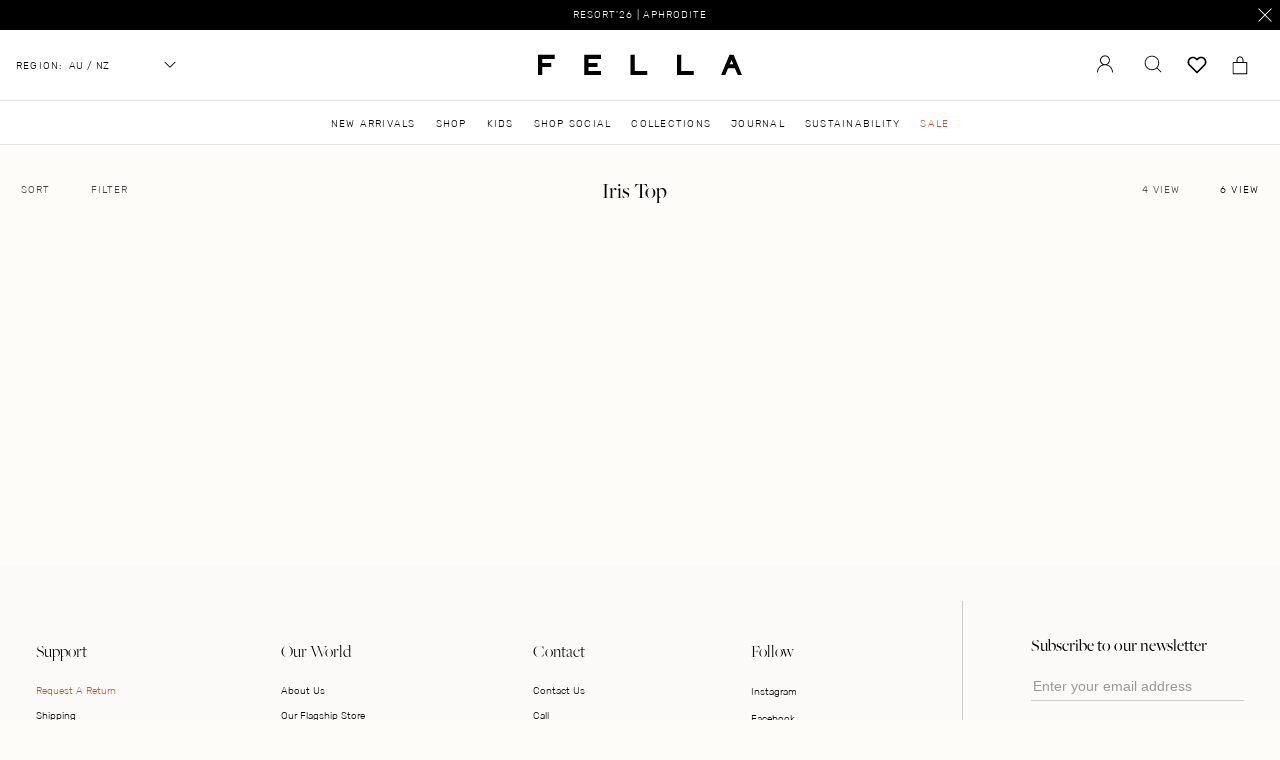

--- FILE ---
content_type: text/html; charset=utf-8
request_url: https://www.fellaswim.com/collections/iris-top
body_size: 55452
content:



<!doctype html>
<html lang="en" class="no-js">
  <head>
    <meta name="google-site-verification" content="-ZtadGzBxaeWzI5ziLk3J2fdUJBUpAKWv66q95_qZOo">

    <script>
      !(function (i, n, s, t, a, u, d) {
        (i.InstantConfig = i.InstantConfig || {}),
          (i.InstantConfig.siteId = 'site_Ew3TErV8BxeoJICGwwJOgbBE'),
          (i.InstantConfig.customerEmail = ''),
          (i.InstantConfig.platform = 'SHOPIFY'),
          (d = i.InstantJS = i.InstantJS || {}),
          (d.trackQueue = []),
          (d.track = function () {
            d.trackQueue.push(arguments);
          }),
          (u = n.createElement(s)),
          (u.async = !0),
          (u.src = t),
          (a = n.getElementsByTagName(s)[0]),
          a.parentNode.insertBefore(u, a);
      })(window, document, 'script', 'https://js.instant.one/v1/instant.min.js');
    </script>

    <script>
      const ensureInstantJS = () => {
        window.InstantJS || (window.InstantJS = {}),
          window.InstantJS.track ||
            ((window.InstantJS.trackQueue = []),
            (window.InstantJS.track = function () {
              window.InstantJS.trackQueue.push(arguments);
            }));
      };
      ensureInstantJS();
      const trackEvent = (() => {
        const t = new Set();
        return (e) => {
          const n = JSON.stringify(e);
          t.has(n) ||
            !e[0].includes('track') ||
            (t.add(n),
            window.InstantJS.track('MARKETING_PIXEL_EVENT_FIRED', [{ event: e, provider: 'META_PLATFORMS' }]));
        };
      })();
      (function () {
        const e = () => {
            if (window.fbq?.callMethod) {
              const t = window.fbq,
                e = function () {
                  trackEvent([...arguments]), t.apply(this, arguments);
                };
              for (const n in t) t.hasOwnProperty(n) && (e[n] = t[n]);
              window.fbq = e;
            } else setTimeout(e, 1);
          },
          t = () => {
            const { _fbq: e } = window;
            if (e && e.queue) {
              e.queue.forEach((t) => trackEvent([...t]));
              const n = e.queue.push;
              e.queue.push = function (...t) {
                trackEvent([...t[0]]);
                return n.apply(e.queue, t);
              };
            } else setTimeout(t, 1);
          };
        e(), t();
      })();
    </script>

    <title>Iris Top</title>
    <meta charset="utf-8">
    <meta http-equiv="X-UA-Compatible" content="IE=edge,chrome=1">
    


<meta property="og:site_name" content="F E L L A">
<meta property="og:url" content="https://www.fellaswim.com/collections/iris-top">
<meta property="og:title" content="Iris Top">
<meta property="og:type" content="product.group">
<meta property="og:description" content="Fella Swim | Premium Swimwear Australia – silhouette enhancing sets & full pieces. Shop Resort '26 ~ Aphrodite . ">

<meta name="twitter:site" content="@">
<meta name="twitter:card" content="summary_large_image">
<meta name="twitter:title" content="Iris Top">
<meta name="twitter:description" content="Fella Swim | Premium Swimwear Australia – silhouette enhancing sets & full pieces. Shop Resort '26 ~ Aphrodite . ">

    <meta name="description" content="">
    <link rel="canonical" href="https://www.fellaswim.com/collections/iris-top">
    <link rel="stylesheet" href="//www.fellaswim.com/cdn/shop/t/150/assets/custom.css?v=182690319803333746841763648119">
    <meta name="viewport" content="width=device-width,initial-scale=1,shrink-to-fit=no">
    <!--
      <link rel="stylesheet" type="text/css" href="https://cdnjs.cloudflare.com/ajax/libs/slick-carousel/1.8.1/slick.css">
    -->
    <script src="https://code.jquery.com/jquery-3.6.0.min.js"></script>
    <link
      rel="stylesheet"
      href="https://cdn.jsdelivr.net/npm/swiper@11/swiper-bundle.min.css"
    >
    <script src="https://js.squarecdn.com/square-marketplace.js" async></script>

    <script src="https://cdn.jsdelivr.net/npm/swiper@11/swiper-bundle.min.js" defer></script>
    
      <meta name="google-site-verification" content="hhxJcNiF60JW483jaLdAHpm1EEdHuRT5DsWcTb-tqN0">
    

    
      <meta name="facebook-domain-verification" content="umjebe1q9tiuew18rxgyimm44cf1tl">
    

    <script type="text/javascript">
      (function (c, l, a, r, i, t, y) {
        c[a] =
          c[a] ||
          function () {
            (c[a].q = c[a].q || []).push(arguments);
          };
        t = l.createElement(r);
        t.async = 1;
        t.src = 'https://www.clarity.ms/tag/' + i;
        y = l.getElementsByTagName(r)[0];
        y.parentNode.insertBefore(t, y);
      })(window, document, 'clarity', 'script', 'myeedt6ram');
    </script>

    
<link href="//www.fellaswim.com/cdn/shop/t/150/assets/bundle.theme.css?v=135841294796220141431763648119" rel="stylesheet" type="text/css" media="all" />


    <style>

@font-face {
    font-family: 'FreightBigProBook-Regular';
    src: url('//www.fellaswim.com/cdn/shop/t/150/assets/FreightBigProBook-Regular.woff2?v=51312397358944581511756050332') format('woff2'),
        url('//www.fellaswim.com/cdn/shop/t/150/assets/FreightBigProBook-Regular.woff?v=50653834736091848371756050332') format('woff');
    font-weight: 400;
    font-style: normal;
    font-display: swap;
}

@font-face {
    font-family: 'FreightBigProBook-Regular';
    src: url('//www.fellaswim.com/cdn/shop/t/150/assets/FreightBigProBook-Light.woff2?v=21889476065688694451756050331') format('woff2'),
        url('//www.fellaswim.com/cdn/shop/t/150/assets/FreightBigProBook-Light.woff?v=77538027030907338611756050331') format('woff');
    font-weight: 200;
    font-style: normal;
    font-display: swap;
}

@font-face {
    font-family: 'FreightBigProBook-Regular';
    src: url('//www.fellaswim.com/cdn/shop/t/150/assets/FreightBigProBook-Italic.woff2?v=4883034599707977691756050330') format('woff2'),
        url('//www.fellaswim.com/cdn/shop/t/150/assets/FreightBigProBook-Italic.woff?v=133352605795004813271756050330') format('woff');
    font-weight: 400;
    font-style: italic;
    font-display: swap;
}

@font-face {
    font-family: 'Rubik';
    src: url('//www.fellaswim.com/cdn/shop/t/150/assets/Rubik-Regular.woff2?v=175271456425580190351756050330') format('woff2'),
        url('//www.fellaswim.com/cdn/shop/t/150/assets/Rubik-Regular.woff?v=88235399104751641031756050334') format('woff');
    font-weight: 400;
    font-style: normal;
    font-display: swap;
}

@font-face {
    font-family: 'Rubik';
    src: url('//www.fellaswim.com/cdn/shop/t/150/assets/Rubik-Light.woff2?v=123238178365197205831756050333') format('woff2'),
        url('//www.fellaswim.com/cdn/shop/t/150/assets/Rubik-Light.woff?v=119226015182032863471756050332') format('woff');
    font-weight: 200;
    font-style: normal;
    font-display: swap;
}

</style>
    <script>
    document.documentElement.classList.remove('no-js');
</script>

    <script>window.performance && window.performance.mark && window.performance.mark('shopify.content_for_header.start');</script><meta name="google-site-verification" content="I7D5i4u0pKWdoUTG6wkybkxekANaa9WtF9EFQ1l1-1o">
<meta name="facebook-domain-verification" content="umjebe1q9tiuew18rxgyimm44cf1tl">
<meta id="shopify-digital-wallet" name="shopify-digital-wallet" content="/4986773/digital_wallets/dialog">
<meta name="shopify-checkout-api-token" content="ce0a81db9047f8c5b49b5b4796e21413">
<meta id="in-context-paypal-metadata" data-shop-id="4986773" data-venmo-supported="false" data-environment="production" data-locale="en_US" data-paypal-v4="true" data-currency="AUD">
<link rel="alternate" type="application/atom+xml" title="Feed" href="/collections/iris-top.atom" />
<link rel="alternate" type="application/json+oembed" href="https://www.fellaswim.com/collections/iris-top.oembed">
<script async="async" src="/checkouts/internal/preloads.js?locale=en-AU"></script>
<link rel="preconnect" href="https://shop.app" crossorigin="anonymous">
<script async="async" src="https://shop.app/checkouts/internal/preloads.js?locale=en-AU&shop_id=4986773" crossorigin="anonymous"></script>
<script id="apple-pay-shop-capabilities" type="application/json">{"shopId":4986773,"countryCode":"AU","currencyCode":"AUD","merchantCapabilities":["supports3DS"],"merchantId":"gid:\/\/shopify\/Shop\/4986773","merchantName":"F E L L A","requiredBillingContactFields":["postalAddress","email","phone"],"requiredShippingContactFields":["postalAddress","email","phone"],"shippingType":"shipping","supportedNetworks":["visa","masterCard","amex","jcb"],"total":{"type":"pending","label":"F E L L A","amount":"1.00"},"shopifyPaymentsEnabled":true,"supportsSubscriptions":true}</script>
<script id="shopify-features" type="application/json">{"accessToken":"ce0a81db9047f8c5b49b5b4796e21413","betas":["rich-media-storefront-analytics"],"domain":"www.fellaswim.com","predictiveSearch":true,"shopId":4986773,"locale":"en"}</script>
<script>var Shopify = Shopify || {};
Shopify.shop = "fella-swim.myshopify.com";
Shopify.locale = "en";
Shopify.currency = {"active":"AUD","rate":"1.0"};
Shopify.country = "AU";
Shopify.theme = {"name":"fellaswim\/main","id":127528271952,"schema_name":"Fella Swim","schema_version":"1.0.0","theme_store_id":null,"role":"main"};
Shopify.theme.handle = "null";
Shopify.theme.style = {"id":null,"handle":null};
Shopify.cdnHost = "www.fellaswim.com/cdn";
Shopify.routes = Shopify.routes || {};
Shopify.routes.root = "/";</script>
<script type="module">!function(o){(o.Shopify=o.Shopify||{}).modules=!0}(window);</script>
<script>!function(o){function n(){var o=[];function n(){o.push(Array.prototype.slice.apply(arguments))}return n.q=o,n}var t=o.Shopify=o.Shopify||{};t.loadFeatures=n(),t.autoloadFeatures=n()}(window);</script>
<script>
  window.ShopifyPay = window.ShopifyPay || {};
  window.ShopifyPay.apiHost = "shop.app\/pay";
  window.ShopifyPay.redirectState = null;
</script>
<script id="shop-js-analytics" type="application/json">{"pageType":"collection"}</script>
<script defer="defer" async type="module" src="//www.fellaswim.com/cdn/shopifycloud/shop-js/modules/v2/client.init-shop-cart-sync_BT-GjEfc.en.esm.js"></script>
<script defer="defer" async type="module" src="//www.fellaswim.com/cdn/shopifycloud/shop-js/modules/v2/chunk.common_D58fp_Oc.esm.js"></script>
<script defer="defer" async type="module" src="//www.fellaswim.com/cdn/shopifycloud/shop-js/modules/v2/chunk.modal_xMitdFEc.esm.js"></script>
<script type="module">
  await import("//www.fellaswim.com/cdn/shopifycloud/shop-js/modules/v2/client.init-shop-cart-sync_BT-GjEfc.en.esm.js");
await import("//www.fellaswim.com/cdn/shopifycloud/shop-js/modules/v2/chunk.common_D58fp_Oc.esm.js");
await import("//www.fellaswim.com/cdn/shopifycloud/shop-js/modules/v2/chunk.modal_xMitdFEc.esm.js");

  window.Shopify.SignInWithShop?.initShopCartSync?.({"fedCMEnabled":true,"windoidEnabled":true});

</script>
<script>
  window.Shopify = window.Shopify || {};
  if (!window.Shopify.featureAssets) window.Shopify.featureAssets = {};
  window.Shopify.featureAssets['shop-js'] = {"shop-cart-sync":["modules/v2/client.shop-cart-sync_DZOKe7Ll.en.esm.js","modules/v2/chunk.common_D58fp_Oc.esm.js","modules/v2/chunk.modal_xMitdFEc.esm.js"],"init-fed-cm":["modules/v2/client.init-fed-cm_B6oLuCjv.en.esm.js","modules/v2/chunk.common_D58fp_Oc.esm.js","modules/v2/chunk.modal_xMitdFEc.esm.js"],"shop-cash-offers":["modules/v2/client.shop-cash-offers_D2sdYoxE.en.esm.js","modules/v2/chunk.common_D58fp_Oc.esm.js","modules/v2/chunk.modal_xMitdFEc.esm.js"],"shop-login-button":["modules/v2/client.shop-login-button_QeVjl5Y3.en.esm.js","modules/v2/chunk.common_D58fp_Oc.esm.js","modules/v2/chunk.modal_xMitdFEc.esm.js"],"pay-button":["modules/v2/client.pay-button_DXTOsIq6.en.esm.js","modules/v2/chunk.common_D58fp_Oc.esm.js","modules/v2/chunk.modal_xMitdFEc.esm.js"],"shop-button":["modules/v2/client.shop-button_DQZHx9pm.en.esm.js","modules/v2/chunk.common_D58fp_Oc.esm.js","modules/v2/chunk.modal_xMitdFEc.esm.js"],"avatar":["modules/v2/client.avatar_BTnouDA3.en.esm.js"],"init-windoid":["modules/v2/client.init-windoid_CR1B-cfM.en.esm.js","modules/v2/chunk.common_D58fp_Oc.esm.js","modules/v2/chunk.modal_xMitdFEc.esm.js"],"init-shop-for-new-customer-accounts":["modules/v2/client.init-shop-for-new-customer-accounts_C_vY_xzh.en.esm.js","modules/v2/client.shop-login-button_QeVjl5Y3.en.esm.js","modules/v2/chunk.common_D58fp_Oc.esm.js","modules/v2/chunk.modal_xMitdFEc.esm.js"],"init-shop-email-lookup-coordinator":["modules/v2/client.init-shop-email-lookup-coordinator_BI7n9ZSv.en.esm.js","modules/v2/chunk.common_D58fp_Oc.esm.js","modules/v2/chunk.modal_xMitdFEc.esm.js"],"init-shop-cart-sync":["modules/v2/client.init-shop-cart-sync_BT-GjEfc.en.esm.js","modules/v2/chunk.common_D58fp_Oc.esm.js","modules/v2/chunk.modal_xMitdFEc.esm.js"],"shop-toast-manager":["modules/v2/client.shop-toast-manager_DiYdP3xc.en.esm.js","modules/v2/chunk.common_D58fp_Oc.esm.js","modules/v2/chunk.modal_xMitdFEc.esm.js"],"init-customer-accounts":["modules/v2/client.init-customer-accounts_D9ZNqS-Q.en.esm.js","modules/v2/client.shop-login-button_QeVjl5Y3.en.esm.js","modules/v2/chunk.common_D58fp_Oc.esm.js","modules/v2/chunk.modal_xMitdFEc.esm.js"],"init-customer-accounts-sign-up":["modules/v2/client.init-customer-accounts-sign-up_iGw4briv.en.esm.js","modules/v2/client.shop-login-button_QeVjl5Y3.en.esm.js","modules/v2/chunk.common_D58fp_Oc.esm.js","modules/v2/chunk.modal_xMitdFEc.esm.js"],"shop-follow-button":["modules/v2/client.shop-follow-button_CqMgW2wH.en.esm.js","modules/v2/chunk.common_D58fp_Oc.esm.js","modules/v2/chunk.modal_xMitdFEc.esm.js"],"checkout-modal":["modules/v2/client.checkout-modal_xHeaAweL.en.esm.js","modules/v2/chunk.common_D58fp_Oc.esm.js","modules/v2/chunk.modal_xMitdFEc.esm.js"],"shop-login":["modules/v2/client.shop-login_D91U-Q7h.en.esm.js","modules/v2/chunk.common_D58fp_Oc.esm.js","modules/v2/chunk.modal_xMitdFEc.esm.js"],"lead-capture":["modules/v2/client.lead-capture_BJmE1dJe.en.esm.js","modules/v2/chunk.common_D58fp_Oc.esm.js","modules/v2/chunk.modal_xMitdFEc.esm.js"],"payment-terms":["modules/v2/client.payment-terms_Ci9AEqFq.en.esm.js","modules/v2/chunk.common_D58fp_Oc.esm.js","modules/v2/chunk.modal_xMitdFEc.esm.js"]};
</script>
<script>(function() {
  var isLoaded = false;
  function asyncLoad() {
    if (isLoaded) return;
    isLoaded = true;
    var urls = ["https:\/\/cozycountryredirectiii.addons.business\/js\/eggbox\/12662\/script_e8cb4905b19947b1c8eb2743ede8d40f.js?v=1\u0026sign=e8cb4905b19947b1c8eb2743ede8d40f\u0026shop=fella-swim.myshopify.com","https:\/\/www.pxucdn.com\/apps\/uso.js?shop=fella-swim.myshopify.com","https:\/\/shopify-widget.route.com\/shopify.widget.js?shop=fella-swim.myshopify.com","https:\/\/cdn.shopify.com\/s\/files\/1\/0498\/6773\/t\/150\/assets\/instant-pixel-site_Ew3TErV8BxeoJICGwwJOgbBE.js?v=1768571399\u0026shop=fella-swim.myshopify.com"];
    for (var i = 0; i < urls.length; i++) {
      var s = document.createElement('script');
      s.type = 'text/javascript';
      s.async = true;
      s.src = urls[i];
      var x = document.getElementsByTagName('script')[0];
      x.parentNode.insertBefore(s, x);
    }
  };
  if(window.attachEvent) {
    window.attachEvent('onload', asyncLoad);
  } else {
    window.addEventListener('load', asyncLoad, false);
  }
})();</script>
<script id="__st">var __st={"a":4986773,"offset":39600,"reqid":"c4acdda5-8340-4015-b023-6fdd849f2c4d-1769101654","pageurl":"www.fellaswim.com\/collections\/iris-top","u":"404a79af8505","p":"collection","rtyp":"collection","rid":265713418320};</script>
<script>window.ShopifyPaypalV4VisibilityTracking = true;</script>
<script id="captcha-bootstrap">!function(){'use strict';const t='contact',e='account',n='new_comment',o=[[t,t],['blogs',n],['comments',n],[t,'customer']],c=[[e,'customer_login'],[e,'guest_login'],[e,'recover_customer_password'],[e,'create_customer']],r=t=>t.map((([t,e])=>`form[action*='/${t}']:not([data-nocaptcha='true']) input[name='form_type'][value='${e}']`)).join(','),a=t=>()=>t?[...document.querySelectorAll(t)].map((t=>t.form)):[];function s(){const t=[...o],e=r(t);return a(e)}const i='password',u='form_key',d=['recaptcha-v3-token','g-recaptcha-response','h-captcha-response',i],f=()=>{try{return window.sessionStorage}catch{return}},m='__shopify_v',_=t=>t.elements[u];function p(t,e,n=!1){try{const o=window.sessionStorage,c=JSON.parse(o.getItem(e)),{data:r}=function(t){const{data:e,action:n}=t;return t[m]||n?{data:e,action:n}:{data:t,action:n}}(c);for(const[e,n]of Object.entries(r))t.elements[e]&&(t.elements[e].value=n);n&&o.removeItem(e)}catch(o){console.error('form repopulation failed',{error:o})}}const l='form_type',E='cptcha';function T(t){t.dataset[E]=!0}const w=window,h=w.document,L='Shopify',v='ce_forms',y='captcha';let A=!1;((t,e)=>{const n=(g='f06e6c50-85a8-45c8-87d0-21a2b65856fe',I='https://cdn.shopify.com/shopifycloud/storefront-forms-hcaptcha/ce_storefront_forms_captcha_hcaptcha.v1.5.2.iife.js',D={infoText:'Protected by hCaptcha',privacyText:'Privacy',termsText:'Terms'},(t,e,n)=>{const o=w[L][v],c=o.bindForm;if(c)return c(t,g,e,D).then(n);var r;o.q.push([[t,g,e,D],n]),r=I,A||(h.body.append(Object.assign(h.createElement('script'),{id:'captcha-provider',async:!0,src:r})),A=!0)});var g,I,D;w[L]=w[L]||{},w[L][v]=w[L][v]||{},w[L][v].q=[],w[L][y]=w[L][y]||{},w[L][y].protect=function(t,e){n(t,void 0,e),T(t)},Object.freeze(w[L][y]),function(t,e,n,w,h,L){const[v,y,A,g]=function(t,e,n){const i=e?o:[],u=t?c:[],d=[...i,...u],f=r(d),m=r(i),_=r(d.filter((([t,e])=>n.includes(e))));return[a(f),a(m),a(_),s()]}(w,h,L),I=t=>{const e=t.target;return e instanceof HTMLFormElement?e:e&&e.form},D=t=>v().includes(t);t.addEventListener('submit',(t=>{const e=I(t);if(!e)return;const n=D(e)&&!e.dataset.hcaptchaBound&&!e.dataset.recaptchaBound,o=_(e),c=g().includes(e)&&(!o||!o.value);(n||c)&&t.preventDefault(),c&&!n&&(function(t){try{if(!f())return;!function(t){const e=f();if(!e)return;const n=_(t);if(!n)return;const o=n.value;o&&e.removeItem(o)}(t);const e=Array.from(Array(32),(()=>Math.random().toString(36)[2])).join('');!function(t,e){_(t)||t.append(Object.assign(document.createElement('input'),{type:'hidden',name:u})),t.elements[u].value=e}(t,e),function(t,e){const n=f();if(!n)return;const o=[...t.querySelectorAll(`input[type='${i}']`)].map((({name:t})=>t)),c=[...d,...o],r={};for(const[a,s]of new FormData(t).entries())c.includes(a)||(r[a]=s);n.setItem(e,JSON.stringify({[m]:1,action:t.action,data:r}))}(t,e)}catch(e){console.error('failed to persist form',e)}}(e),e.submit())}));const S=(t,e)=>{t&&!t.dataset[E]&&(n(t,e.some((e=>e===t))),T(t))};for(const o of['focusin','change'])t.addEventListener(o,(t=>{const e=I(t);D(e)&&S(e,y())}));const B=e.get('form_key'),M=e.get(l),P=B&&M;t.addEventListener('DOMContentLoaded',(()=>{const t=y();if(P)for(const e of t)e.elements[l].value===M&&p(e,B);[...new Set([...A(),...v().filter((t=>'true'===t.dataset.shopifyCaptcha))])].forEach((e=>S(e,t)))}))}(h,new URLSearchParams(w.location.search),n,t,e,['guest_login'])})(!0,!0)}();</script>
<script integrity="sha256-4kQ18oKyAcykRKYeNunJcIwy7WH5gtpwJnB7kiuLZ1E=" data-source-attribution="shopify.loadfeatures" defer="defer" src="//www.fellaswim.com/cdn/shopifycloud/storefront/assets/storefront/load_feature-a0a9edcb.js" crossorigin="anonymous"></script>
<script crossorigin="anonymous" defer="defer" src="//www.fellaswim.com/cdn/shopifycloud/storefront/assets/shopify_pay/storefront-65b4c6d7.js?v=20250812"></script>
<script data-source-attribution="shopify.dynamic_checkout.dynamic.init">var Shopify=Shopify||{};Shopify.PaymentButton=Shopify.PaymentButton||{isStorefrontPortableWallets:!0,init:function(){window.Shopify.PaymentButton.init=function(){};var t=document.createElement("script");t.src="https://www.fellaswim.com/cdn/shopifycloud/portable-wallets/latest/portable-wallets.en.js",t.type="module",document.head.appendChild(t)}};
</script>
<script data-source-attribution="shopify.dynamic_checkout.buyer_consent">
  function portableWalletsHideBuyerConsent(e){var t=document.getElementById("shopify-buyer-consent"),n=document.getElementById("shopify-subscription-policy-button");t&&n&&(t.classList.add("hidden"),t.setAttribute("aria-hidden","true"),n.removeEventListener("click",e))}function portableWalletsShowBuyerConsent(e){var t=document.getElementById("shopify-buyer-consent"),n=document.getElementById("shopify-subscription-policy-button");t&&n&&(t.classList.remove("hidden"),t.removeAttribute("aria-hidden"),n.addEventListener("click",e))}window.Shopify?.PaymentButton&&(window.Shopify.PaymentButton.hideBuyerConsent=portableWalletsHideBuyerConsent,window.Shopify.PaymentButton.showBuyerConsent=portableWalletsShowBuyerConsent);
</script>
<script data-source-attribution="shopify.dynamic_checkout.cart.bootstrap">document.addEventListener("DOMContentLoaded",(function(){function t(){return document.querySelector("shopify-accelerated-checkout-cart, shopify-accelerated-checkout")}if(t())Shopify.PaymentButton.init();else{new MutationObserver((function(e,n){t()&&(Shopify.PaymentButton.init(),n.disconnect())})).observe(document.body,{childList:!0,subtree:!0})}}));
</script>
<script id='scb4127' type='text/javascript' async='' src='https://www.fellaswim.com/cdn/shopifycloud/privacy-banner/storefront-banner.js'></script><link id="shopify-accelerated-checkout-styles" rel="stylesheet" media="screen" href="https://www.fellaswim.com/cdn/shopifycloud/portable-wallets/latest/accelerated-checkout-backwards-compat.css" crossorigin="anonymous">
<style id="shopify-accelerated-checkout-cart">
        #shopify-buyer-consent {
  margin-top: 1em;
  display: inline-block;
  width: 100%;
}

#shopify-buyer-consent.hidden {
  display: none;
}

#shopify-subscription-policy-button {
  background: none;
  border: none;
  padding: 0;
  text-decoration: underline;
  font-size: inherit;
  cursor: pointer;
}

#shopify-subscription-policy-button::before {
  box-shadow: none;
}

      </style>

<script>window.performance && window.performance.mark && window.performance.mark('shopify.content_for_header.end');</script>

    
<script src="//www.fellaswim.com/cdn/shop/t/150/assets/bundle.theme.js?v=97624741553643383461768539879" async></script>

    
      <!-- Google Tag Manager -->
<script>(function(w,d,s,l,i){w[l]=w[l]||[];w[l].push({'gtm.start':
new Date().getTime(),event:'gtm.js'});var f=d.getElementsByTagName(s)[0],
j=d.createElement(s),dl=l!='dataLayer'?'&l='+l:'';j.async=true;j.src=
'https://www.googletagmanager.com/gtm.js?id='+i+dl;f.parentNode.insertBefore(j,f);
})(window,document,'script','dataLayer','GTM-K8F8FB6');</script>
<!-- End Google Tag Manager -->
    

    <link rel="shortcut icon" href="//www.fellaswim.com/cdn/shop/files/FAVICON_IMAGE_small.png?v=1614340180" type="image/png">
    <meta name="storefront-key" content="9dd1eff1760beaa8f63da9bacd9132a8">

    <meta name="turbolinks-cache-control" content="no-preview">
    <script src="https://ajax.googleapis.com/ajax/libs/jquery/3.7.1/jquery.min.js"></script>
    <!-- <script src="https://cdnjs.cloudflare.com/ajax/libs/slick-carousel/1.8.1/slick.min.js"></script> -->

    <script type="text/javascript">
      (function (c, l, a, r, i, t, y) {
        c[a] =
          c[a] ||
          function () {
            (c[a].q = c[a].q || []).push(arguments);
          };
        t = l.createElement(r);
        t.async = 1;
        t.src = 'https://www.clarity.ms/tag/' + i;
        y = l.getElementsByTagName(r)[0];
        y.parentNode.insertBefore(t, y);
      })(window, document, 'clarity', 'script', 'myeedt6ram');
    </script>
    <!--
      <script
        async
        type="text/javascript"
        src="https://static.klaviyo.com/onsite/js/klaviyo.js?company_id=UjrSZZ"
      ></script>
    -->
  <!-- BEGIN app block: shopify://apps/klaviyo-email-marketing-sms/blocks/klaviyo-onsite-embed/2632fe16-c075-4321-a88b-50b567f42507 -->












  <script async src="https://static.klaviyo.com/onsite/js/WKzBNq/klaviyo.js?company_id=WKzBNq"></script>
  <script>!function(){if(!window.klaviyo){window._klOnsite=window._klOnsite||[];try{window.klaviyo=new Proxy({},{get:function(n,i){return"push"===i?function(){var n;(n=window._klOnsite).push.apply(n,arguments)}:function(){for(var n=arguments.length,o=new Array(n),w=0;w<n;w++)o[w]=arguments[w];var t="function"==typeof o[o.length-1]?o.pop():void 0,e=new Promise((function(n){window._klOnsite.push([i].concat(o,[function(i){t&&t(i),n(i)}]))}));return e}}})}catch(n){window.klaviyo=window.klaviyo||[],window.klaviyo.push=function(){var n;(n=window._klOnsite).push.apply(n,arguments)}}}}();</script>

  




  <script>
    window.klaviyoReviewsProductDesignMode = false
  </script>







<!-- END app block --><!-- BEGIN app block: shopify://apps/okendo/blocks/theme-settings/bb689e69-ea70-4661-8fb7-ad24a2e23c29 --><!-- BEGIN app snippet: header-metafields -->










    <style data-oke-reviews-version="0.82.1" type="text/css" data-href="https://d3hw6dc1ow8pp2.cloudfront.net/reviews-widget-plus/css/okendo-reviews-styles.9d163ae1.css"></style><style data-oke-reviews-version="0.82.1" type="text/css" data-href="https://d3hw6dc1ow8pp2.cloudfront.net/reviews-widget-plus/css/modules/okendo-star-rating.4cb378a8.css"></style><style data-oke-reviews-version="0.82.1" type="text/css" data-href="https://d3hw6dc1ow8pp2.cloudfront.net/reviews-widget-plus/css/modules/okendo-reviews-keywords.0942444f.css"></style><style data-oke-reviews-version="0.82.1" type="text/css" data-href="https://d3hw6dc1ow8pp2.cloudfront.net/reviews-widget-plus/css/modules/okendo-reviews-summary.a0c9d7d6.css"></style><style type="text/css">.okeReviews[data-oke-container],div.okeReviews{font-size:14px;font-size:var(--oke-text-regular);font-weight:400;font-family:var(--oke-text-fontFamily);line-height:1.6}.okeReviews[data-oke-container] *,.okeReviews[data-oke-container] :after,.okeReviews[data-oke-container] :before,div.okeReviews *,div.okeReviews :after,div.okeReviews :before{box-sizing:border-box}.okeReviews[data-oke-container] h1,.okeReviews[data-oke-container] h2,.okeReviews[data-oke-container] h3,.okeReviews[data-oke-container] h4,.okeReviews[data-oke-container] h5,.okeReviews[data-oke-container] h6,div.okeReviews h1,div.okeReviews h2,div.okeReviews h3,div.okeReviews h4,div.okeReviews h5,div.okeReviews h6{font-size:1em;font-weight:400;line-height:1.4;margin:0}.okeReviews[data-oke-container] ul,div.okeReviews ul{padding:0;margin:0}.okeReviews[data-oke-container] li,div.okeReviews li{list-style-type:none;padding:0}.okeReviews[data-oke-container] p,div.okeReviews p{line-height:1.8;margin:0 0 4px}.okeReviews[data-oke-container] p:last-child,div.okeReviews p:last-child{margin-bottom:0}.okeReviews[data-oke-container] a,div.okeReviews a{text-decoration:none;color:inherit}.okeReviews[data-oke-container] button,div.okeReviews button{border-radius:0;border:0;box-shadow:none;margin:0;width:auto;min-width:auto;padding:0;background-color:transparent;min-height:auto}.okeReviews[data-oke-container] button,.okeReviews[data-oke-container] input,.okeReviews[data-oke-container] select,.okeReviews[data-oke-container] textarea,div.okeReviews button,div.okeReviews input,div.okeReviews select,div.okeReviews textarea{font-family:inherit;font-size:1em}.okeReviews[data-oke-container] label,.okeReviews[data-oke-container] select,div.okeReviews label,div.okeReviews select{display:inline}.okeReviews[data-oke-container] select,div.okeReviews select{width:auto}.okeReviews[data-oke-container] article,.okeReviews[data-oke-container] aside,div.okeReviews article,div.okeReviews aside{margin:0}.okeReviews[data-oke-container] table,div.okeReviews table{background:transparent;border:0;border-collapse:collapse;border-spacing:0;font-family:inherit;font-size:1em;table-layout:auto}.okeReviews[data-oke-container] table td,.okeReviews[data-oke-container] table th,.okeReviews[data-oke-container] table tr,div.okeReviews table td,div.okeReviews table th,div.okeReviews table tr{border:0;font-family:inherit;font-size:1em}.okeReviews[data-oke-container] table td,.okeReviews[data-oke-container] table th,div.okeReviews table td,div.okeReviews table th{background:transparent;font-weight:400;letter-spacing:normal;padding:0;text-align:left;text-transform:none;vertical-align:middle}.okeReviews[data-oke-container] table tr:hover td,.okeReviews[data-oke-container] table tr:hover th,div.okeReviews table tr:hover td,div.okeReviews table tr:hover th{background:transparent}.okeReviews[data-oke-container] fieldset,div.okeReviews fieldset{border:0;padding:0;margin:0;min-width:0}.okeReviews[data-oke-container] img,.okeReviews[data-oke-container] svg,div.okeReviews img,div.okeReviews svg{max-width:none}.okeReviews[data-oke-container] div:empty,div.okeReviews div:empty{display:block}.okeReviews[data-oke-container] .oke-icon:before,div.okeReviews .oke-icon:before{font-family:oke-widget-icons!important;font-style:normal;font-weight:400;font-variant:normal;text-transform:none;line-height:1;-webkit-font-smoothing:antialiased;-moz-osx-font-smoothing:grayscale;color:inherit}.okeReviews[data-oke-container] .oke-icon--select-arrow:before,div.okeReviews .oke-icon--select-arrow:before{content:""}.okeReviews[data-oke-container] .oke-icon--loading:before,div.okeReviews .oke-icon--loading:before{content:""}.okeReviews[data-oke-container] .oke-icon--pencil:before,div.okeReviews .oke-icon--pencil:before{content:""}.okeReviews[data-oke-container] .oke-icon--filter:before,div.okeReviews .oke-icon--filter:before{content:""}.okeReviews[data-oke-container] .oke-icon--play:before,div.okeReviews .oke-icon--play:before{content:""}.okeReviews[data-oke-container] .oke-icon--tick-circle:before,div.okeReviews .oke-icon--tick-circle:before{content:""}.okeReviews[data-oke-container] .oke-icon--chevron-left:before,div.okeReviews .oke-icon--chevron-left:before{content:""}.okeReviews[data-oke-container] .oke-icon--chevron-right:before,div.okeReviews .oke-icon--chevron-right:before{content:""}.okeReviews[data-oke-container] .oke-icon--thumbs-down:before,div.okeReviews .oke-icon--thumbs-down:before{content:""}.okeReviews[data-oke-container] .oke-icon--thumbs-up:before,div.okeReviews .oke-icon--thumbs-up:before{content:""}.okeReviews[data-oke-container] .oke-icon--close:before,div.okeReviews .oke-icon--close:before{content:""}.okeReviews[data-oke-container] .oke-icon--chevron-up:before,div.okeReviews .oke-icon--chevron-up:before{content:""}.okeReviews[data-oke-container] .oke-icon--chevron-down:before,div.okeReviews .oke-icon--chevron-down:before{content:""}.okeReviews[data-oke-container] .oke-icon--star:before,div.okeReviews .oke-icon--star:before{content:""}.okeReviews[data-oke-container] .oke-icon--magnifying-glass:before,div.okeReviews .oke-icon--magnifying-glass:before{content:""}@font-face{font-family:oke-widget-icons;src:url(https://d3hw6dc1ow8pp2.cloudfront.net/reviews-widget-plus/fonts/oke-widget-icons.ttf) format("truetype"),url(https://d3hw6dc1ow8pp2.cloudfront.net/reviews-widget-plus/fonts/oke-widget-icons.woff) format("woff"),url(https://d3hw6dc1ow8pp2.cloudfront.net/reviews-widget-plus/img/oke-widget-icons.bc0d6b0a.svg) format("svg");font-weight:400;font-style:normal;font-display:block}.okeReviews[data-oke-container] .oke-button,div.okeReviews .oke-button{display:inline-block;border-style:solid;border-color:var(--oke-button-borderColor);border-width:var(--oke-button-borderWidth);background-color:var(--oke-button-backgroundColor);line-height:1;padding:12px 24px;margin:0;border-radius:var(--oke-button-borderRadius);color:var(--oke-button-textColor);text-align:center;position:relative;font-weight:var(--oke-button-fontWeight);font-size:var(--oke-button-fontSize);font-family:var(--oke-button-fontFamily);outline:0}.okeReviews[data-oke-container] .oke-button-text,.okeReviews[data-oke-container] .oke-button .oke-icon,div.okeReviews .oke-button-text,div.okeReviews .oke-button .oke-icon{line-height:1}.okeReviews[data-oke-container] .oke-button.oke-is-loading,div.okeReviews .oke-button.oke-is-loading{position:relative}.okeReviews[data-oke-container] .oke-button.oke-is-loading:before,div.okeReviews .oke-button.oke-is-loading:before{font-family:oke-widget-icons!important;font-style:normal;font-weight:400;font-variant:normal;text-transform:none;line-height:1;-webkit-font-smoothing:antialiased;-moz-osx-font-smoothing:grayscale;content:"";color:undefined;font-size:12px;display:inline-block;animation:oke-spin 1s linear infinite;position:absolute;width:12px;height:12px;top:0;left:0;bottom:0;right:0;margin:auto}.okeReviews[data-oke-container] .oke-button.oke-is-loading>*,div.okeReviews .oke-button.oke-is-loading>*{opacity:0}.okeReviews[data-oke-container] .oke-button.oke-is-active,div.okeReviews .oke-button.oke-is-active{background-color:var(--oke-button-backgroundColorActive);color:var(--oke-button-textColorActive);border-color:var(--oke-button-borderColorActive)}.okeReviews[data-oke-container] .oke-button:not(.oke-is-loading),div.okeReviews .oke-button:not(.oke-is-loading){cursor:pointer}.okeReviews[data-oke-container] .oke-button:not(.oke-is-loading):not(.oke-is-active):hover,div.okeReviews .oke-button:not(.oke-is-loading):not(.oke-is-active):hover{background-color:var(--oke-button-backgroundColorHover);color:var(--oke-button-textColorHover);border-color:var(--oke-button-borderColorHover);box-shadow:0 0 0 2px var(--oke-button-backgroundColorHover)}.okeReviews[data-oke-container] .oke-button:not(.oke-is-loading):not(.oke-is-active):active,.okeReviews[data-oke-container] .oke-button:not(.oke-is-loading):not(.oke-is-active):hover:active,div.okeReviews .oke-button:not(.oke-is-loading):not(.oke-is-active):active,div.okeReviews .oke-button:not(.oke-is-loading):not(.oke-is-active):hover:active{background-color:var(--oke-button-backgroundColorActive);color:var(--oke-button-textColorActive);border-color:var(--oke-button-borderColorActive)}.okeReviews[data-oke-container] .oke-title,div.okeReviews .oke-title{font-weight:var(--oke-title-fontWeight);font-size:var(--oke-title-fontSize);font-family:var(--oke-title-fontFamily)}.okeReviews[data-oke-container] .oke-bodyText,div.okeReviews .oke-bodyText{font-weight:var(--oke-bodyText-fontWeight);font-size:var(--oke-bodyText-fontSize);font-family:var(--oke-bodyText-fontFamily)}.okeReviews[data-oke-container] .oke-linkButton,div.okeReviews .oke-linkButton{cursor:pointer;font-weight:700;pointer-events:auto;text-decoration:underline}.okeReviews[data-oke-container] .oke-linkButton:hover,div.okeReviews .oke-linkButton:hover{text-decoration:none}.okeReviews[data-oke-container] .oke-readMore,div.okeReviews .oke-readMore{cursor:pointer;color:inherit;text-decoration:underline}.okeReviews[data-oke-container] .oke-select,div.okeReviews .oke-select{cursor:pointer;background-repeat:no-repeat;background-position-x:100%;background-position-y:50%;border:none;padding:0 24px 0 12px;-moz-appearance:none;appearance:none;color:inherit;-webkit-appearance:none;background-color:transparent;background-image:url("data:image/svg+xml;charset=utf-8,%3Csvg fill='currentColor' xmlns='http://www.w3.org/2000/svg' viewBox='0 0 24 24'%3E%3Cpath d='M7 10l5 5 5-5z'/%3E%3Cpath d='M0 0h24v24H0z' fill='none'/%3E%3C/svg%3E");outline-offset:4px}.okeReviews[data-oke-container] .oke-select:disabled,div.okeReviews .oke-select:disabled{background-color:transparent;background-image:url("data:image/svg+xml;charset=utf-8,%3Csvg fill='%239a9db1' xmlns='http://www.w3.org/2000/svg' viewBox='0 0 24 24'%3E%3Cpath d='M7 10l5 5 5-5z'/%3E%3Cpath d='M0 0h24v24H0z' fill='none'/%3E%3C/svg%3E")}.okeReviews[data-oke-container] .oke-loader,div.okeReviews .oke-loader{position:relative}.okeReviews[data-oke-container] .oke-loader:before,div.okeReviews .oke-loader:before{font-family:oke-widget-icons!important;font-style:normal;font-weight:400;font-variant:normal;text-transform:none;line-height:1;-webkit-font-smoothing:antialiased;-moz-osx-font-smoothing:grayscale;content:"";color:var(--oke-text-secondaryColor);font-size:12px;display:inline-block;animation:oke-spin 1s linear infinite;position:absolute;width:12px;height:12px;top:0;left:0;bottom:0;right:0;margin:auto}.okeReviews[data-oke-container] .oke-a11yText,div.okeReviews .oke-a11yText{border:0;clip:rect(0 0 0 0);height:1px;margin:-1px;overflow:hidden;padding:0;position:absolute;width:1px}.okeReviews[data-oke-container] .oke-hidden,div.okeReviews .oke-hidden{display:none}.okeReviews[data-oke-container] .oke-modal,div.okeReviews .oke-modal{bottom:0;left:0;overflow:auto;position:fixed;right:0;top:0;z-index:2147483647;max-height:100%;background-color:rgba(0,0,0,.5);padding:40px 0 32px}@media only screen and (min-width:1024px){.okeReviews[data-oke-container] .oke-modal,div.okeReviews .oke-modal{display:flex;align-items:center;padding:48px 0}}.okeReviews[data-oke-container] .oke-modal ::-moz-selection,div.okeReviews .oke-modal ::-moz-selection{background-color:rgba(39,45,69,.2)}.okeReviews[data-oke-container] .oke-modal ::selection,div.okeReviews .oke-modal ::selection{background-color:rgba(39,45,69,.2)}.okeReviews[data-oke-container] .oke-modal,.okeReviews[data-oke-container] .oke-modal p,div.okeReviews .oke-modal,div.okeReviews .oke-modal p{color:#272d45}.okeReviews[data-oke-container] .oke-modal-content,div.okeReviews .oke-modal-content{background-color:#fff;margin:auto;position:relative;will-change:transform,opacity;width:calc(100% - 64px)}@media only screen and (min-width:1024px){.okeReviews[data-oke-container] .oke-modal-content,div.okeReviews .oke-modal-content{max-width:1000px}}.okeReviews[data-oke-container] .oke-modal-close,div.okeReviews .oke-modal-close{cursor:pointer;position:absolute;width:32px;height:32px;top:-32px;padding:4px;right:-4px;line-height:1}.okeReviews[data-oke-container] .oke-modal-close:before,div.okeReviews .oke-modal-close:before{font-family:oke-widget-icons!important;font-style:normal;font-weight:400;font-variant:normal;text-transform:none;line-height:1;-webkit-font-smoothing:antialiased;-moz-osx-font-smoothing:grayscale;content:"";color:#fff;font-size:24px;display:inline-block;width:24px;height:24px}.okeReviews[data-oke-container] .oke-modal-overlay,div.okeReviews .oke-modal-overlay{background-color:rgba(43,46,56,.9)}@media only screen and (min-width:1024px){.okeReviews[data-oke-container] .oke-modal--large .oke-modal-content,div.okeReviews .oke-modal--large .oke-modal-content{max-width:1200px}}.okeReviews[data-oke-container] .oke-modal .oke-helpful,.okeReviews[data-oke-container] .oke-modal .oke-helpful-vote-button,.okeReviews[data-oke-container] .oke-modal .oke-reviewContent-date,div.okeReviews .oke-modal .oke-helpful,div.okeReviews .oke-modal .oke-helpful-vote-button,div.okeReviews .oke-modal .oke-reviewContent-date{color:#676986}.oke-modal .okeReviews[data-oke-container].oke-w,.oke-modal div.okeReviews.oke-w{color:#272d45}.okeReviews[data-oke-container] .oke-tag,div.okeReviews .oke-tag{align-items:center;color:#272d45;display:flex;font-size:var(--oke-text-small);font-weight:600;text-align:left;position:relative;z-index:2;background-color:#f4f4f6;padding:4px 6px;border:none;border-radius:4px;gap:6px;line-height:1}.okeReviews[data-oke-container] .oke-tag svg,div.okeReviews .oke-tag svg{fill:currentColor;height:1rem}.okeReviews[data-oke-container] .hooper,div.okeReviews .hooper{height:auto}.okeReviews--left{text-align:left}.okeReviews--right{text-align:right}.okeReviews--center{text-align:center}.okeReviews :not([tabindex="-1"]):focus-visible{outline:5px auto highlight;outline:5px auto -webkit-focus-ring-color}.is-oke-modalOpen{overflow:hidden!important}img.oke-is-error{background-color:var(--oke-shadingColor);background-size:cover;background-position:50% 50%;box-shadow:inset 0 0 0 1px var(--oke-border-color)}@keyframes oke-spin{0%{transform:rotate(0deg)}to{transform:rotate(1turn)}}@keyframes oke-fade-in{0%{opacity:0}to{opacity:1}}
.oke-stars{line-height:1;position:relative;display:inline-block}.oke-stars-background svg{overflow:visible}.oke-stars-foreground{overflow:hidden;position:absolute;top:0;left:0}.oke-sr{display:inline-block;padding-top:var(--oke-starRating-spaceAbove);padding-bottom:var(--oke-starRating-spaceBelow)}.oke-sr .oke-is-clickable{cursor:pointer}.oke-sr--hidden{display:none}.oke-sr-count,.oke-sr-rating,.oke-sr-stars{display:inline-block;vertical-align:middle}.oke-sr-stars{line-height:1;margin-right:8px}.oke-sr-rating{display:none}.oke-sr-count--brackets:before{content:"("}.oke-sr-count--brackets:after{content:")"}
.oke-rk{display:block}.okeReviews[data-oke-container] .oke-reviewsKeywords-heading,div.okeReviews .oke-reviewsKeywords-heading{font-weight:700;margin-bottom:8px}.okeReviews[data-oke-container] .oke-reviewsKeywords-heading-skeleton,div.okeReviews .oke-reviewsKeywords-heading-skeleton{height:calc(var(--oke-button-fontSize) + 4px);width:150px}.okeReviews[data-oke-container] .oke-reviewsKeywords-list,div.okeReviews .oke-reviewsKeywords-list{display:inline-flex;align-items:center;flex-wrap:wrap;gap:4px}.okeReviews[data-oke-container] .oke-reviewsKeywords-list-category,div.okeReviews .oke-reviewsKeywords-list-category{background-color:var(--oke-filter-backgroundColor);color:var(--oke-filter-textColor);border:1px solid var(--oke-filter-borderColor);border-radius:var(--oke-filter-borderRadius);padding:6px 16px;transition:background-color .1s ease-out,border-color .1s ease-out;white-space:nowrap}.okeReviews[data-oke-container] .oke-reviewsKeywords-list-category.oke-is-clickable,div.okeReviews .oke-reviewsKeywords-list-category.oke-is-clickable{cursor:pointer}.okeReviews[data-oke-container] .oke-reviewsKeywords-list-category.oke-is-active,div.okeReviews .oke-reviewsKeywords-list-category.oke-is-active{background-color:var(--oke-filter-backgroundColorActive);color:var(--oke-filter-textColorActive);border-color:var(--oke-filter-borderColorActive)}.okeReviews[data-oke-container] .oke-reviewsKeywords .oke-translateButton,div.okeReviews .oke-reviewsKeywords .oke-translateButton{margin-top:12px}
.oke-rs{display:block}.oke-rs .oke-reviewsSummary.oke-is-preRender .oke-reviewsSummary-summary{-webkit-mask:linear-gradient(180deg,#000 0,#000 40%,transparent 95%,transparent 0) 100% 50%/100% 100% repeat-x;mask:linear-gradient(180deg,#000 0,#000 40%,transparent 95%,transparent 0) 100% 50%/100% 100% repeat-x;max-height:150px}.okeReviews[data-oke-container] .oke-reviewsSummary .oke-tooltip,div.okeReviews .oke-reviewsSummary .oke-tooltip{display:inline-block;font-weight:400}.okeReviews[data-oke-container] .oke-reviewsSummary .oke-tooltip-trigger,div.okeReviews .oke-reviewsSummary .oke-tooltip-trigger{height:15px;width:15px;overflow:hidden;transform:translateY(-10%)}.okeReviews[data-oke-container] .oke-reviewsSummary-heading,div.okeReviews .oke-reviewsSummary-heading{align-items:center;-moz-column-gap:4px;column-gap:4px;display:inline-flex;font-weight:700;margin-bottom:8px}.okeReviews[data-oke-container] .oke-reviewsSummary-heading-skeleton,div.okeReviews .oke-reviewsSummary-heading-skeleton{height:calc(var(--oke-button-fontSize) + 4px);width:150px}.okeReviews[data-oke-container] .oke-reviewsSummary-icon,div.okeReviews .oke-reviewsSummary-icon{fill:currentColor;font-size:14px}.okeReviews[data-oke-container] .oke-reviewsSummary-icon svg,div.okeReviews .oke-reviewsSummary-icon svg{vertical-align:baseline}.okeReviews[data-oke-container] .oke-reviewsSummary-summary.oke-is-truncated,div.okeReviews .oke-reviewsSummary-summary.oke-is-truncated{display:-webkit-box;-webkit-box-orient:vertical;overflow:hidden;text-overflow:ellipsis}</style>

    <script type="application/json" id="oke-reviews-settings">{"subscriberId":"4e30b018-9831-4647-886d-b7dcaa15f3fd","analyticsSettings":{"isWidgetOnScreenTrackingEnabled":true,"provider":"gtag"},"locale":"en","localeAndVariant":{"code":"en"},"matchCustomerLocale":false,"widgetSettings":{"global":{"dateSettings":{"format":{"type":"absolute","options":{"dateStyle":"medium"}}},"hideOkendoBranding":true,"stars":{"backgroundColor":"#E5E5E5","foregroundColor":"#D99023","interspace":5,"shape":{"type":"rounded"},"showBorder":false},"showIncentiveIndicator":false,"searchEnginePaginationEnabled":true,"font":{"fontType":"inherit-from-page"}},"homepageCarousel":{"slidesPerPage":{"large":3,"medium":2},"totalSlides":12,"scrollBehaviour":"slide","style":{"showDates":false,"border":{"color":"#E5E5EB","width":{"value":1,"unit":"px"}},"bodyFont":{"hasCustomFontSettings":false},"headingFont":{"hasCustomFontSettings":false},"arrows":{"color":"#676986","size":{"value":24,"unit":"px"},"enabled":true},"avatar":{"backgroundColor":"#E5E5EB","placeholderTextColor":"#2C3E50","size":{"value":48,"unit":"px"},"enabled":false},"media":{"size":{"value":80,"unit":"px"},"imageGap":{"value":4,"unit":"px"},"enabled":false},"stars":{"height":{"value":18,"unit":"px"}},"productImageSize":{"value":48,"unit":"px"},"layout":{"name":"minimal-centered","reviewDetailsPosition":"below","showProductName":false,"showAttributeBars":false,"showProductDetails":"only-when-grouped"},"highlightColor":"#0E7A82","spaceAbove":{"value":20,"unit":"px"},"text":{"primaryColor":"#2C3E50","fontSizeRegular":{"value":14,"unit":"px"},"fontSizeSmall":{"value":12,"unit":"px"},"secondaryColor":"#676986"},"spaceBelow":{"value":20,"unit":"px"}},"defaultSort":"rating desc","autoPlay":false,"truncation":{"bodyMaxLines":4,"truncateAll":false,"enabled":true}},"mediaCarousel":{"minimumImages":1,"linkText":"Read More","autoPlay":false,"slideSize":"medium","arrowPosition":"outside"},"mediaGrid":{"gridStyleDesktop":{"layout":"default-desktop"},"gridStyleMobile":{"layout":"default-mobile"},"showMoreArrow":{"arrowColor":"#676986","enabled":true,"backgroundColor":"#f4f4f6"},"linkText":"Read More","infiniteScroll":false,"gapSize":{"value":10,"unit":"px"}},"questions":{"initialPageSize":6,"loadMorePageSize":6},"reviewsBadge":{"layout":"large","colorScheme":"dark"},"reviewsTab":{"enabled":false},"reviewsWidget":{"tabs":{"reviews":true,"questions":false},"header":{"columnDistribution":"center","verticalAlignment":"top","blocks":[{"columnWidth":"one-third","modules":[{"name":"rating-average","layout":"two-line"},{"name":"attributes","layout":"stacked","stretchMode":"stretch"}],"textAlignment":"center"}]},"style":{"showDates":true,"border":{"color":"#E5E5EB","width":{"value":1,"unit":"px"}},"bodyFont":{"hasCustomFontSettings":false},"headingFont":{"hasCustomFontSettings":false},"filters":{"backgroundColorActive":"#B75933","backgroundColor":"#FFFFFF","borderColor":"#B75933","borderRadius":{"value":100,"unit":"px"},"borderColorActive":"#B75933","textColorActive":"#FFFFFF","textColor":"#B75933","searchHighlightColor":"#B2F9E9"},"avatar":{"enabled":false},"stars":{"height":{"value":15,"unit":"px"},"globalOverrideSettings":{"backgroundColor":"#E5E5E5","foregroundColor":"#D99023","interspace":5,"showBorder":false}},"shadingColor":"#FFFFFF","productImageSize":{"value":48,"unit":"px"},"button":{"backgroundColorActive":"#B75933","borderColorHover":"#B75933","backgroundColor":"#B75933","borderColor":"#B75933","backgroundColorHover":"#B75933","textColorHover":"#FFFFFF","borderRadius":{"value":1,"unit":"px"},"borderWidth":{"value":1,"unit":"px"},"borderColorActive":"#B75933","textColorActive":"#FFFFFF","textColor":"#FFFFFF","font":{"hasCustomFontSettings":false}},"highlightColor":"#B75933","spaceAbove":{"value":80,"unit":"px"},"text":{"primaryColor":"#000000","fontSizeRegular":{"value":11,"unit":"px"},"fontSizeLarge":{"value":17,"unit":"px"},"fontSizeSmall":{"value":10,"unit":"px"},"secondaryColor":"#000000"},"spaceBelow":{"value":20,"unit":"px"},"attributeBar":{"style":"default","backgroundColor":"#D3D4DD","shadingColor":"#B75933","markerColor":"#B75933"}},"showWhenEmpty":true,"reviews":{"list":{"layout":{"collapseReviewerDetails":false,"columnAmount":4,"name":"default","showAttributeBars":true,"borderStyle":"minimal","showProductVariantName":false,"showProductDetails":"only-when-grouped"},"initialPageSize":5,"media":{"layout":"hidden"},"truncation":{"bodyMaxLines":4,"truncateAll":false,"enabled":true},"loadMorePageSize":5},"controls":{"filterMode":"off","defaultSort":"rating desc","writeReviewButtonEnabled":true,"freeTextSearchEnabled":false}}},"starRatings":{"showWhenEmpty":true,"style":{"spaceAbove":{"value":0,"unit":"px"},"text":{"content":"average-rating","style":"number-only","brackets":false},"singleStar":false,"height":{"value":15,"unit":"px"},"spaceBelow":{"value":0,"unit":"px"}},"clickBehavior":"scroll-to-widget"}},"features":{"attributeFiltersEnabled":true,"recorderPlusEnabled":true,"recorderQandaPlusEnabled":true,"reviewsKeywordsEnabled":true}}</script>
            <style id="oke-css-vars">:root{--oke-widget-spaceAbove:80px;--oke-widget-spaceBelow:20px;--oke-starRating-spaceAbove:0;--oke-starRating-spaceBelow:0;--oke-button-backgroundColor:#b75933;--oke-button-backgroundColorHover:#b75933;--oke-button-backgroundColorActive:#b75933;--oke-button-textColor:#fff;--oke-button-textColorHover:#fff;--oke-button-textColorActive:#fff;--oke-button-borderColor:#b75933;--oke-button-borderColorHover:#b75933;--oke-button-borderColorActive:#b75933;--oke-button-borderRadius:1px;--oke-button-borderWidth:1px;--oke-button-fontWeight:700;--oke-button-fontSize:var(--oke-text-regular,14px);--oke-button-fontFamily:inherit;--oke-border-color:#e5e5eb;--oke-border-width:1px;--oke-text-primaryColor:#000;--oke-text-secondaryColor:#000;--oke-text-small:10px;--oke-text-regular:11px;--oke-text-large:17px;--oke-text-fontFamily:inherit;--oke-avatar-size:undefined;--oke-avatar-backgroundColor:undefined;--oke-avatar-placeholderTextColor:undefined;--oke-highlightColor:#b75933;--oke-shadingColor:#fff;--oke-productImageSize:48px;--oke-attributeBar-shadingColor:#b75933;--oke-attributeBar-borderColor:undefined;--oke-attributeBar-backgroundColor:#d3d4dd;--oke-attributeBar-markerColor:#b75933;--oke-filter-backgroundColor:#fff;--oke-filter-backgroundColorActive:#b75933;--oke-filter-borderColor:#b75933;--oke-filter-borderColorActive:#b75933;--oke-filter-textColor:#b75933;--oke-filter-textColorActive:#fff;--oke-filter-borderRadius:100px;--oke-filter-searchHighlightColor:#b2f9e9;--oke-mediaGrid-chevronColor:#676986;--oke-stars-foregroundColor:#d99023;--oke-stars-backgroundColor:#e5e5e5;--oke-stars-borderWidth:0}.oke-w,.oke-modal{--oke-stars-foregroundColor:#d99023;--oke-stars-backgroundColor:#e5e5e5;--oke-stars-borderWidth:0}.oke-w,oke-modal{--oke-title-fontWeight:600;--oke-title-fontSize:var(--oke-text-regular,14px);--oke-title-fontFamily:inherit;--oke-bodyText-fontWeight:400;--oke-bodyText-fontSize:var(--oke-text-regular,14px);--oke-bodyText-fontFamily:inherit}</style>
            <style id="oke-reviews-custom-css">.product--details--container [data-oke-star-rating]{margin:10px 0}[data-oke-widget] div.okeReviews.oke-w{padding:var(--oke-widget-spaceAbove) 1.66667% var(--oke-widget-spaceBelow);overflow:hidden}div.okeReviews[data-oke-container] .oke-w-reviews-count,div.okeReviews[data-oke-container] .oke-sortSelect .oke-sortSelect-label,div.okeReviews[data-oke-container] .oke-w-review-recommendation,div.okeReviews[data-oke-container] .oke-w-review-helpful,div.okeReviews[data-oke-container] .oke-attrBar-title,div.okeReviews[data-oke-container] .oke-barDefault-dots .oke-barDefault-dot,div.okeReviews[data-oke-container] .oke-attrBar-title,div.okeReviews[data-oke-container] .oke-barDefault-dots .oke-barDefault-dot{display:none}div.okeReviews[data-oke-container] .oke-w-review--minimalBorders .oke-w-review-side,div.okeReviews .oke-w-review--minimalBorders .oke-w-review-side{border:0}div.okeReviews[data-oke-container] .oke-w-ratingAverageModule-rating{display:flex;flex-direction:row-reverse}div.okeReviews[data-oke-container] .oke-w-ratingAverageModule-rating-average{letter-spacing:3px;margin-left:8px;margin-right:0;font-weight:400}div.okeReviews[data-oke-container] .oke-w-ratingAverageModule-count{font-size:13px;margin-top:7px;text-transform:lowercase}div.okeReviews[data-oke-container] .oke-barDefault-background,div.okeReviews .oke-barDefault-background{height:1px}.okeReviews.oke-w[data-oke-container] .oke-attrBar-body,div.okeReviews.oke-w .oke-attrBar-body{position:relative}.okeReviews.oke-w[data-oke-container] .oke-attrBar-bar:before,div.okeReviews.oke-w .oke-attrBar-bar:before{content:'';position:absolute;border:solid #d3d4dd;border-width:0 1px;bottom:18px;height:8px;width:100%}.okeReviews.oke-w[data-oke-container] .oke-barDefault-marker .oke-barDefault-dot,div.okeReviews.oke-w .oke-barDefault-marker .oke-barDefault-dot{background-color:#b75933;border:1px solid #fff;box-shadow:0 0 0 1px #d3d4dd;width:8px;height:8px;top:-1px}div.okeReviews[data-oke-container] .oke-w-reviews{flex-wrap:wrap;justify-content:space-between;align-items:center;display:flex;row-gap:10px;column-gap:10px;flex-direction:row-reverse}div.okeReviews[data-oke-container] .oke-w-reviews-head{margin-bottom:0}div.okeReviews[data-oke-container] .oke-w-reviews-controls{padding-bottom:0}div.okeReviews[data-oke-container] .oke-w-reviews-main{width:100%}div.okeReviews[data-oke-container] .oke-w-reviews-footer{width:100%}.okeReviews[data-oke-container] .oke-w-barAttributes-item,div.okeReviews .oke-w-barAttributes-item{max-width:100% !important}div.okeReviews[data-oke-container] .oke-w-reviewer-verified,div.okeReviews .oke-w-reviewer-verified{font-weight:400;font-size:13px}div.okeReviews[data-oke-container] .oke-w-selectAttr-item-title,div.okeReviews .oke-w-selectAttr-item-title{font-size:11px;font-weight:400}.okeReviews[data-oke-container] .oke-bodyText,[data-oke-widget] div.okeReviews .oke-bodyText,div.okeReviews[data-oke-container] .oke-modal .oke-modal-content p{font-size:1.3rem;font-weight:200}.okeReviews[data-oke-container].oke-w .oke-reviewContent-title,.okeReviews[data-oke-container] .oke-modal .oke-reviewContent-title,div.okeReviews[data-oke-container] .oke-w-reviewer-name{font-family:FreightBigProBook-Regular,'Times New Roman',serif;line-height:3.2rem;letter-spacing:.02em;font-weight:400;font-size:1.5em}[data-oke-widget] div.okeReviews .oke-button:not(.oke-is-loading){height:100%;letter-spacing:.1em;text-transform:uppercase;font-weight:200}[data-oke-widget] div.okeReviews .oke-button:not(.oke-is-loading):not(.oke-is-active):hover{box-shadow:none}div.okeReviews[data-oke-container] .oke-modal .oke-modal-content,div.okeReviews[data-oke-container] .oke-modal .oke-modal-content p{color:var(--oke-text-primaryColor)}div.okeReviews[data-oke-container] .oke-modal .oke-modal-content .oke-helpful,div.okeReviews[data-oke-container] .oke-modal .oke-modal-content .oke-helpful-vote-button,div.okeReviews[data-oke-container] .oke-modal .oke-modal-content .oke-reviewContent-date{color:var(--oke-text-secondaryColor)}.okeReviews.oke-w .oke-is-small .oke-button,.okeReviews.oke-w .oke-is-small .oke-w-reviews-writeReview,.okeReviews.oke-w .oke-is-small .oke-qw-askQuestion{width:100%}.okeReviews.oke-w .oke-is-small .oke-w-reviews-writeReview{margin-top:15px}.okeReviews.oke-w .oke-is-small .oke-qw-header-askQuestion{margin-left:0;width:100%}@media screen and (max-width:768px){.product--details--container [data-oke-star-rating]{margin:10px 0 0}.okeReviews[data-oke-container] .oke-bodyText,[data-oke-widget] div.okeReviews .oke-bodyText{font-size:13px}}</style>
            <template id="oke-reviews-body-template"><svg id="oke-star-symbols" style="display:none!important" data-oke-id="oke-star-symbols"><symbol id="oke-star-empty" style="overflow:visible;"><path id="star-rounded--empty" fill="var(--oke-stars-backgroundColor)" stroke="var(--oke-stars-borderColor)" stroke-width="var(--oke-stars-borderWidth)" d="M16.6744 7.11837C16.9845 6.8136 17.0731 6.45442 16.9402 6.04082C16.8073 5.62721 16.5193 5.38776 16.0762 5.32245L11.4906 4.66939L9.46364 0.587755C9.26427 0.195916 8.94306 0 8.5 0C8.05694 0 7.73573 0.195916 7.53636 0.587755L5.50938 4.66939L0.923769 5.32245C0.480712 5.38776 0.19273 5.62721 0.0598129 6.04082C-0.0731041 6.45442 0.0155059 6.8136 0.325646 7.11837L3.64855 10.2857L2.85106 14.7918C2.7846 15.2054 2.92859 15.5429 3.28303 15.8041C3.46026 15.9347 3.67071 16 3.91439 16C4.09161 16 4.25775 15.9565 4.41282 15.8694L8.5 13.7469L12.5872 15.8694C12.7422 15.9565 12.9084 16 13.0856 16C13.3293 16 13.5397 15.9347 13.717 15.8041C14.0714 15.5429 14.2154 15.2054 14.1489 14.7918L13.3514 10.2857L16.6744 7.11837Z"/></symbol><symbol id="oke-star-filled" style="overflow:visible;"><path id="star-rounded--filled" fill="var(--oke-stars-foregroundColor)" stroke="var(--oke-stars-borderColor)" stroke-width="var(--oke-stars-borderWidth)" d="M16.6744 7.11837C16.9845 6.8136 17.0731 6.45442 16.9402 6.04082C16.8073 5.62721 16.5193 5.38776 16.0762 5.32245L11.4906 4.66939L9.46364 0.587755C9.26427 0.195916 8.94306 0 8.5 0C8.05694 0 7.73573 0.195916 7.53636 0.587755L5.50938 4.66939L0.923769 5.32245C0.480712 5.38776 0.19273 5.62721 0.0598129 6.04082C-0.0731041 6.45442 0.0155059 6.8136 0.325646 7.11837L3.64855 10.2857L2.85106 14.7918C2.7846 15.2054 2.92859 15.5429 3.28303 15.8041C3.46026 15.9347 3.67071 16 3.91439 16C4.09161 16 4.25775 15.9565 4.41282 15.8694L8.5 13.7469L12.5872 15.8694C12.7422 15.9565 12.9084 16 13.0856 16C13.3293 16 13.5397 15.9347 13.717 15.8041C14.0714 15.5429 14.2154 15.2054 14.1489 14.7918L13.3514 10.2857L16.6744 7.11837Z"/></symbol></svg></template><script>document.addEventListener('readystatechange',() =>{Array.from(document.getElementById('oke-reviews-body-template')?.content.children)?.forEach(function(child){if(!Array.from(document.body.querySelectorAll('[data-oke-id='.concat(child.getAttribute('data-oke-id'),']'))).length){document.body.prepend(child)}})},{once:true});</script>













<!-- END app snippet -->

<!-- BEGIN app snippet: widget-plus-initialisation-script -->




    <script async id="okendo-reviews-script" src="https://d3hw6dc1ow8pp2.cloudfront.net/reviews-widget-plus/js/okendo-reviews.js"></script>

<!-- END app snippet -->


<!-- END app block --><!-- BEGIN app block: shopify://apps/uso-ultimate-special-offers/blocks/app-embed/27e7496f-1710-4d6e-8269-9d221925aac7 --><script data-cfasync="false" data-no-instant>
  window.jQuery ||
    document.write("<script src='https://ajax.googleapis.com/ajax/libs/jquery/2.2.4/jquery.min.js'>\x3C/script>");
</script>

<script type="text/javascript">
   
   window.saso = {
     shop_slug: "fella-swim",
     money_format: "${{amount}}",
     customer: null,
     cart: null,
     cart_path: "/cart",
     // Change to "EMBEDDED" to use the embedded cart discounts. Requires the theme to have
     // the saso-* elements installed.
     cartDiscountRenderMethod: "SECTION"
   }
   window.saso_extras = {}

   

   

   
   
     
     window.saso.collection = {
       id: 265713418320
     }
   
   


   

   

   
    window.saso.cart = {"note":null,"attributes":{},"original_total_price":0,"total_price":0,"total_discount":0,"total_weight":0.0,"item_count":0,"items":[],"requires_shipping":false,"currency":"AUD","items_subtotal_price":0,"cart_level_discount_applications":[],"checkout_charge_amount":0}
     delete window.saso.cart.note
     window.saso.cart_collections = {}
     
  if (typeof window.saso.cart.items == "object") {
     	for (var i=0; i<window.saso.cart.items.length; i++) {
         	["sku", "grams", "vendor", "url", "image", "handle", "requires_shipping", "product_type", "product_description"].map(function(a) {
           		delete window.saso.cart.items[i][a]
         	})
     	}
     }
   

   window.saso.page_type = "collection"
   if (typeof window.location == "object" && typeof window.location.pathname == "string") {
     if (window.location.pathname.indexOf('/checkouts/') > -1) {
       window.saso.page_type = "checkout"
     }
   }
</script>

<link href="//cdn.shopify.com/extensions/0199f3c7-d5e3-7d5c-86c6-dcbf546539b3/ultimate-special-offers-18/assets/popup.css" rel="stylesheet" type="text/css" media="all" />
<link href="//cdn.shopify.com/extensions/0199f3c7-d5e3-7d5c-86c6-dcbf546539b3/ultimate-special-offers-18/assets/special-offers.scss.css" rel="stylesheet" type="text/css" media="all" />


  <!-- BEGIN app snippet: special-offers-templates -->

<script id="saso-volume-discount-tiers" type="text/x-handlebars-template" data-no-instant>
<div class="saso-volume-discount-tiers">
    <h4>{{{product_message}}}</h4>

	<table class="saso-table">
    	<thead>
			<tr>
            	<th>Minimum Qty</th>
                <th>{{# if price_type_flat}}Price per item{{/if}}{{# if price_type_percent}}Discount{{/if}}</th>
            	<!--<th>&nbsp;</th>-->
  			</tr>
        </thead>

        <tbody>
        {{#tiers}}
    	<tr>
        	<td>{{{quantity}}}+</td>
        	<td>{{{price.title}}}<!-- {{{price_flat.title}}} --></td>
            <!-- <td><a href="#" class="saso-add-to-cart" data-quantity="{{{quantity}}}">Add to Cart</a></td> -->
  		</tr>
    	{{/tiers}}
        </tbody>
    </table>
</div>
</script>

<script id="saso-cross-sell-popup" type="text/x-handlebars-template" data-no-instant>
<div class="saso-cross-sell-popup {{#if products.length}}{{else}}saso-cross-sell-popup0{{/if}}">
    <span class="saso-message">{{{notifications_message}}}</span>
    <br>

	<div class="saso-products-container">
	<table><tr>
    {{#products}}
    <td class="saso-product-container" data-product-id="{{id}}" data-variant-id="{{variants.0.id}}">
        <div class="saso-image"><a href="/products/{{handle}}" class="saso-crosssell-nav" data-product-id="{{id}}"><img src="{{image.src}}" /></a></div>
        <div class="saso-title">{{{title}}}</div>
        <div class="saso-variants-container" style="{{{variants_style}}}">{{{variants_select}}}</div>
        <span class="saso-price">{{{variants.0.price}}}</span>
        <span class="saso-was-price">{{{variants.0.compare_at_price}}}</span>
        <br>
        <button type="button" class="saso-add-to-cart saso-crosssell-nav" data-product-id="{{{id}}}" data-variant-id="{{{variants.0.id}}}">Add to Cart</button>
    </td>
    {{/products}}
    </tr></table>
    </div>

    {{# if click_here}}<a href="{{{click_here}}}" class="saso-click-here"><button type="button" class="saso-click-here">Click here to browse all choices</button></a>{{/if}}

    <div class="saso-hide-when-embedded">
      <p><a href="#" class="saso-close">No thanks</a></p>
    </div>
  </div>
</script>


<script id="saso-bundle-popup" type="text/x-handlebars-template" data-no-instant>
<div class="saso-cross-sell-popup saso-bundle-popup new-saso">
    <div class="saso-default-message">
      <svg idth="33" height="33" style="min-width:33px;" viewBox="0 0 33 33" fill="none" xmlns="http://www.w3.org/2000/svg">
        <path class="saso-bundle-discount-icon" fill-rule="evenodd" clip-rule="evenodd" d="M25.0324 2.66308C26.5842 1.11231 29.2843 1.11231 30.8361 2.66308L30.8051 2.65274C32.3983 4.25521 32.3983 6.85017 30.8051 8.45264L28.405 10.8512L29.4499 15.3691C29.6568 16.2375 29.3981 17.1266 28.7671 17.7573L14.9146 31.6005C14.3352 32.1795 13.5593 32.5 12.742 32.5C11.9247 32.5 11.1488 32.1795 10.5695 31.6005L1.90005 22.9369C1.32071 22.3579 1 21.5825 1 20.7658C1 19.9491 1.32071 19.1737 1.90005 18.5947L15.7525 4.75146C16.3836 4.12081 17.2733 3.87269 18.1423 4.06912L22.6012 5.09263L25.0324 2.66308ZM12.0385 30.1532C12.4213 30.5357 13.0834 30.5357 13.4662 30.1532L13.4766 30.1635L14.1904 29.4501L4.08293 19.3494L3.3691 20.0628C3.17253 20.2489 3.06908 20.5073 3.06908 20.7761C3.06908 21.0449 3.18288 21.3034 3.3691 21.4895L12.0385 30.1532ZM15.6387 27.9821L27.3187 16.3099V16.2996C27.4429 16.1755 27.4946 15.9997 27.4532 15.8343L25.6945 8.20452C25.6531 8.01843 25.5083 7.87369 25.322 7.83233L23.2633 7.35676L22.1667 8.45264C21.7839 8.83517 21.5667 9.34175 21.5667 9.88969C21.5667 10.4376 21.7839 10.9442 22.1667 11.3267L22.8909 12.0504C23.2943 12.4536 23.2943 13.105 22.8909 13.5082C22.684 13.7046 22.4253 13.808 22.1564 13.808C21.8874 13.808 21.6287 13.7149 21.4218 13.5082L20.6977 12.7845C19.9217 12.0091 19.4976 10.9856 19.4976 9.88969C19.4976 8.79381 19.9217 7.7703 20.6977 6.99491L20.8839 6.80882L17.6871 6.07479C17.6458 6.06445 17.6147 6.06445 17.5733 6.06445C17.4388 6.06445 17.3147 6.11614 17.2216 6.20919L5.54163 17.8814L15.6387 27.9821ZM27.8774 8.494L29.3671 7.00525C30.1637 6.20919 30.1637 4.92721 29.3671 4.13115C28.6015 3.3661 27.2566 3.3661 26.4911 4.13115L24.9806 5.64057L25.7772 5.82666C26.729 6.04377 27.4842 6.79848 27.7015 7.74962L27.8774 8.494ZM17.4481 15.3693C17.655 15.576 17.9136 15.6691 18.1826 15.6691C18.4516 15.6691 18.7102 15.5657 18.9171 15.3693C19.3206 14.9661 19.3206 14.3147 18.9171 13.9115L16.0307 11.0168C15.6273 10.6136 14.9755 10.6136 14.572 11.0168C14.1686 11.42 14.1686 12.0713 14.572 12.4745L17.4584 15.3693H17.4481ZM11.6659 13.9005C12.0694 13.4973 12.7211 13.4973 13.1246 13.9005H13.1349L19.6422 20.4035C20.0457 20.8067 20.0457 21.458 19.6422 21.8612C19.4353 22.0576 19.1766 22.161 18.9077 22.161C18.6387 22.161 18.3801 22.068 18.1731 21.8612L11.6659 15.3583C11.2624 14.9551 11.2624 14.3037 11.6659 13.9005ZM8.7678 16.7956C9.17127 16.3924 9.82303 16.3924 10.2265 16.7956H10.2368L16.7441 23.2985C17.1476 23.7017 17.1476 24.353 16.7441 24.7562C16.5372 24.9526 16.2786 25.056 16.0096 25.056C15.7406 25.056 15.482 24.963 15.2751 24.7562L8.7678 18.2533C8.36433 17.8501 8.36433 17.1988 8.7678 16.7956Z" fill="black" stroke="black"/>
      </svg>
      <div> {{{notifications_message}}}</div>
    </div>

	<div class="saso-products-container">
      {{#products}}

      <div class="saso-product-container" data-product-id="{{id}}" data-variant-id="{{variants.0.id}}" data-quantity="{{quantity}}">
          <div class="saso-image">
          	<a href="/products/{{handle}}" target="_blank" class="saso-crosssell-nav" data-product-id="{{id}}"><img src="{{image.src}}" /></a>
  		  </div>
          <div class="saso-product-info">
          	<div class="saso-title">
              <div class="saso-quantity-container">
          	    {{{quantityx}}}
      		    </div> {{{title}}}
            </div>
            <span class="saso-price">{{{variants.0.price}}}</span>
          	<div class="saso-variants-container" style="{{{variants_style}}}">{{{variants_select}}}</div>
           </div>
      </div>
      {{/products}}
      <div class="saso-bundle-row">
        <div class="saso-bundle-footer-title">BUNDLE PRICE</div>
        <div class="saso-flex">
          <span class="saso-after-price">${{{discounted_bundle_price}}}</span>
          <span class="saso-line-through saso-before-price">${{{total_bundle_price}}}</span>
        </div>
      </div>
  </div>
  <div class="saso-action-container">
    <button type="button" class="saso-add-to-cart saso-bundle-add-to-cart">Add Entire Bundle to Cart</button>
    <div class="saso-bundle-success">{{{message_after}}}</div>
  </div>
</script>




<script id="saso-use-discount-code-cart" type="text/x-handlebars-template" data-no-instant>
<div class="saso-use-discount-code-cart-container">
	<input type="text" class="saso-use-discount-code-cart-code" placeholder="Discount code">
	<button type="button" class="saso-use-discount-code-cart-apply btn btn--secondary button">Apply</button>
</div>
</script>

<script id="saso-use-discount-instead" type="text/x-handlebars-template" data-no-instant>
<div class="saso-use-discount-instead-container">
    <label style="font-weight: normal; cursor: pointer;"><input type="checkbox" id="saso-use-discount-code-instead-check"> I will be using a coupon instead</label>
</div>
</script>




<!-- END app snippet -->



  <script data-cfasync="false">
    jQuery(function () {
      jQuery(document).on(
        'click',
        "input[name='checkout']:not(.saso-ignore), input[value='Checkout']:not(.saso-ignore), button[name='checkout']:not(.saso-ignore), [href$='checkout']:not(.saso-ignore), button[value='Checkout']:not(.saso-ignore), input[name='goto_pp'], button[name='goto_pp'], input[name='goto_gc'], button[name='goto_gc']",
        function (e) {
          e.preventDefault();

          if (typeof sasoCheckout != 'function') {
            window.location = '/checkout';
          }

          jQuery.ajax({
            cache: false,
            contentType: 'application/json; charset=utf-8',
            dataType: 'json',
            type: 'GET',
            url: '/cart.js',
            success: function (res) {
              window.saso.cart = res;
              sasoCheckout();
            }
          });
        }
      );
    });
  </script>





<!-- END app block --><!-- BEGIN app block: shopify://apps/powerful-form-builder/blocks/app-embed/e4bcb1eb-35b2-42e6-bc37-bfe0e1542c9d --><script type="text/javascript" hs-ignore data-cookieconsent="ignore">
  var Globo = Globo || {};
  var globoFormbuilderRecaptchaInit = function(){};
  var globoFormbuilderHcaptchaInit = function(){};
  window.Globo.FormBuilder = window.Globo.FormBuilder || {};
  window.Globo.FormBuilder.shop = {"configuration":{"money_format":"${{amount}}"},"pricing":{"features":{"bulkOrderForm":false,"cartForm":false,"fileUpload":2,"removeCopyright":false,"restrictedEmailDomains":false}},"settings":{"copyright":"Powered by <a href=\"https://globosoftware.net\" target=\"_blank\">Globo</a> <a href=\"https://apps.shopify.com/form-builder-contact-form\" target=\"_blank\">Form</a>","hideWaterMark":false,"reCaptcha":{"recaptchaType":"v2","siteKey":false,"languageCode":"en"},"scrollTop":false,"customCssCode":"","customCssEnabled":false,"additionalColumns":[]},"encryption_form_id":1,"url":"https://app.powerfulform.com/","CDN_URL":"https://dxo9oalx9qc1s.cloudfront.net"};

  if(window.Globo.FormBuilder.shop.settings.customCssEnabled && window.Globo.FormBuilder.shop.settings.customCssCode){
    const customStyle = document.createElement('style');
    customStyle.type = 'text/css';
    customStyle.innerHTML = window.Globo.FormBuilder.shop.settings.customCssCode;
    document.head.appendChild(customStyle);
  }

  window.Globo.FormBuilder.forms = [];
    
      
      
      
      window.Globo.FormBuilder.forms[81465] = {"81465":{"elements":[{"id":"group-1","type":"group","label":"Page 1","description":"","elements":[{"id":"text-1","type":"text","label":{"en":"First Name","vi":"Your Name"},"placeholder":{"en":"First Name*","vi":"Your Name"},"description":null,"hideLabel":true,"required":true,"columnWidth":50},{"id":"text","type":"text","label":{"en":"Last Name","vi":"Your Name"},"placeholder":{"en":"Last Name*","vi":"Your Name"},"description":null,"hideLabel":true,"required":true,"columnWidth":50,"conditionalField":false},{"id":"email","type":"email","label":"Email","placeholder":{"en":"Email*"},"description":null,"hideLabel":true,"required":true,"columnWidth":50,"conditionalField":false,"displayType":"show","displayRules":[{"field":"","relation":"equal","condition":""}]},{"id":"phone-1","type":"phone","label":{"en":"Phone","vi":"Phone"},"placeholder":{"en":"Phone Number*"},"description":"","validatePhone":false,"onlyShowFlag":false,"defaultCountryCode":"auto","limitCharacters":false,"characters":100,"hideLabel":true,"keepPositionLabel":false,"columnWidth":50,"displayType":"show","displayDisjunctive":false,"conditionalField":false,"required":true,"displayRules":[{"field":"","relation":"equal","condition":""}]},{"id":"select-1","type":"select","label":{"en":"Number of Items to Recycle"},"placeholder":{"en":"Number of Items to Recycle"},"options":[{"label":{"en":"1"},"value":"1"},{"label":{"en":"2"},"value":"2"},{"label":{"en":"3"},"value":"3"},{"label":{"en":"4"},"value":"4"},{"label":{"en":"5"},"value":"5"},{"label":{"en":"6"},"value":"6"},{"label":{"en":"7"},"value":"7"},{"label":{"en":"8"},"value":"8"},{"label":{"en":"9"},"value":"9"},{"label":{"en":"10"},"value":"10"}],"defaultOption":"","description":"","hideLabel":true,"keepPositionLabel":false,"columnWidth":100,"displayType":"show","displayDisjunctive":false,"conditionalField":false},{"id":"file2-1","type":"file2","label":{"en":"Images (Required)"},"button-text":"Browse file","placeholder":{"en":"Choose file or drag here"},"hint":{"en":"Supported format: JPG, JPEG, PNG, GIF, SVG."},"allowed-multiple":true,"allowed-extensions":["jpg","jpeg","png","gif","svg"],"description":"","hideLabel":false,"keepPositionLabel":false,"columnWidth":100,"displayType":"show","displayDisjunctive":false,"conditionalField":false,"required":true},{"id":"textarea-1","type":"textarea","label":{"en":"Is there anything else we need to know about your enquiry?"},"placeholder":"","description":"","limitCharacters":false,"characters":100,"hideLabel":false,"keepPositionLabel":false,"columnWidth":100,"displayType":"show","displayDisjunctive":false,"conditionalField":false,"required":false,"ifHideLabel":false}]}],"errorMessage":{"required":"{{ label | capitalize }} is required","minSelections":"Please choose at least {{ min_selections }} options","maxSelections":"Please choose at maximum of {{ max_selections }} options","exactlySelections":"Please choose exactly {{ exact_selections }} options","invalid":"Invalid","invalidName":"Invalid name","invalidEmail":"Email address is invalid","restrictedEmailDomain":"This email domain is restricted","invalidURL":"Invalid url","invalidPhone":"Invalid phone","invalidNumber":"Invalid number","invalidPassword":"Invalid password","confirmPasswordNotMatch":"Confirmed password doesn't match","customerAlreadyExists":"Customer already exists","keyAlreadyExists":"Data already exists","fileSizeLimit":"File size limit","fileNotAllowed":"File not allowed","requiredCaptcha":"Required captcha","requiredProducts":"Please select product","limitQuantity":"The number of products left in stock has been exceeded","shopifyInvalidPhone":"phone - Enter a valid phone number to use this delivery method","shopifyPhoneHasAlready":"phone - Phone has already been taken","shopifyInvalidProvice":"addresses.province - is not valid","otherError":"Something went wrong, please try again"},"appearance":{"layout":"default","width":600,"style":"line","mainColor":"rgba(46,78,73,1)","floatingIcon":"\u003csvg aria-hidden=\"true\" focusable=\"false\" data-prefix=\"far\" data-icon=\"envelope\" class=\"svg-inline--fa fa-envelope fa-w-16\" role=\"img\" xmlns=\"http:\/\/www.w3.org\/2000\/svg\" viewBox=\"0 0 512 512\"\u003e\u003cpath fill=\"currentColor\" d=\"M464 64H48C21.49 64 0 85.49 0 112v288c0 26.51 21.49 48 48 48h416c26.51 0 48-21.49 48-48V112c0-26.51-21.49-48-48-48zm0 48v40.805c-22.422 18.259-58.168 46.651-134.587 106.49-16.841 13.247-50.201 45.072-73.413 44.701-23.208.375-56.579-31.459-73.413-44.701C106.18 199.465 70.425 171.067 48 152.805V112h416zM48 400V214.398c22.914 18.251 55.409 43.862 104.938 82.646 21.857 17.205 60.134 55.186 103.062 54.955 42.717.231 80.509-37.199 103.053-54.947 49.528-38.783 82.032-64.401 104.947-82.653V400H48z\"\u003e\u003c\/path\u003e\u003c\/svg\u003e","floatingText":null,"displayOnAllPage":false,"formType":"normalForm","background":"color","backgroundColor":"#fff","descriptionColor":"#6c757d","headingColor":"#000","labelColor":"#1c1c1c","optionColor":"#000","paragraphBackground":"#fff","paragraphColor":"#000","theme_design":true,"font":{"family":"Almarai","variant":"regular"},"colorScheme":{"solidButton":{"red":0,"green":0,"blue":0,"alpha":1},"solidButtonLabel":{"red":255,"green":255,"blue":255},"text":{"red":0,"green":0,"blue":0,"alpha":1},"outlineButton":{"red":0,"green":0,"blue":0,"alpha":1},"background":{"red":255,"green":255,"blue":255,"alpha":1}}},"afterSubmit":{"action":"clearForm","title":{"en":"Thank you! We received your request and will be in touch shortly."},"message":{"en":"\u003cp\u003e\u003cbr\u003e\u003c\/p\u003e"},"redirectUrl":null},"footer":{"description":null,"previousText":"Previous","nextText":"Next","submitText":"Submit","submitFullWidth":true},"header":{"active":true,"title":"Contact us","description":"Leave your message and we'll get back to you shortly.","headerAlignment":"center"},"isStepByStepForm":true,"publish":{"requiredLogin":false,"requiredLoginMessage":"Please \u003ca href='\/account\/login' title='login'\u003elogin\u003c\/a\u003e to continue"},"reCaptcha":{"enable":false},"html":"\n\u003cdiv class=\"globo-form default-form globo-form-id-81465 \" data-locale=\"en\" \u003e\n\n\u003cstyle\u003e\n\n\n    \n        \n        @import url('https:\/\/fonts.googleapis.com\/css?family=Almarai:ital,wght@0,400');\n    \n\n    :root .globo-form-app[data-id=\"81465\"]{\n        \n        --gfb-color-solidButton: 0,0,0;\n        --gfb-color-solidButtonColor: rgb(var(--gfb-color-solidButton));\n        --gfb-color-solidButtonLabel: 255,255,255;\n        --gfb-color-solidButtonLabelColor: rgb(var(--gfb-color-solidButtonLabel));\n        --gfb-color-text: 0,0,0;\n        --gfb-color-textColor: rgb(var(--gfb-color-text));\n        --gfb-color-outlineButton: 0,0,0;\n        --gfb-color-outlineButtonColor: rgb(var(--gfb-color-outlineButton));\n        --gfb-color-background: 255,255,255;\n        --gfb-color-backgroundColor: rgb(var(--gfb-color-background));\n        \n        --gfb-main-color: rgba(46,78,73,1);\n        --gfb-primary-color: var(--gfb-color-solidButtonColor, var(--gfb-main-color));\n        --gfb-primary-text-color: var(--gfb-color-solidButtonLabelColor, #FFF);\n        --gfb-form-width: 600px;\n        --gfb-font-family: inherit;\n        --gfb-font-style: inherit;\n        --gfb--image: 40%;\n        --gfb-image-ratio-draft: var(--gfb--image);\n        --gfb-image-ratio: var(--gfb-image-ratio-draft);\n        \n        \n        --gfb-font-family: \"Almarai\";\n        --gfb-font-weight: normal;\n        --gfb-font-style: normal;\n        \n        --gfb-bg-temp-color: #FFF;\n        --gfb-bg-position: ;\n        \n            --gfb-bg-temp-color: #fff;\n        \n        --gfb-bg-color: var(--gfb-color-backgroundColor, var(--gfb-bg-temp-color));\n        \n    }\n    \n.globo-form-id-81465 .globo-form-app{\n    max-width: 600px;\n    width: -webkit-fill-available;\n    \n    background-color: var(--gfb-bg-color);\n    \n    \n}\n\n.globo-form-id-81465 .globo-form-app .globo-heading{\n    color: var(--gfb-color-textColor, #000)\n}\n\n\n.globo-form-id-81465 .globo-form-app .header {\n    text-align:center;\n}\n\n\n.globo-form-id-81465 .globo-form-app .globo-description,\n.globo-form-id-81465 .globo-form-app .header .globo-description{\n    --gfb-color-description: rgba(var(--gfb-color-text), 0.8);\n    color: var(--gfb-color-description, #6c757d);\n}\n.globo-form-id-81465 .globo-form-app .globo-label,\n.globo-form-id-81465 .globo-form-app .globo-form-control label.globo-label,\n.globo-form-id-81465 .globo-form-app .globo-form-control label.globo-label span.label-content{\n    color: var(--gfb-color-textColor, #1c1c1c);\n    text-align: left;\n}\n.globo-form-id-81465 .globo-form-app .globo-label.globo-position-label{\n    height: 20px !important;\n}\n.globo-form-id-81465 .globo-form-app .globo-form-control .help-text.globo-description,\n.globo-form-id-81465 .globo-form-app .globo-form-control span.globo-description{\n    --gfb-color-description: rgba(var(--gfb-color-text), 0.8);\n    color: var(--gfb-color-description, #6c757d);\n}\n.globo-form-id-81465 .globo-form-app .globo-form-control .checkbox-wrapper .globo-option,\n.globo-form-id-81465 .globo-form-app .globo-form-control .radio-wrapper .globo-option\n{\n    color: var(--gfb-color-textColor, #1c1c1c);\n}\n.globo-form-id-81465 .globo-form-app .footer,\n.globo-form-id-81465 .globo-form-app .gfb__footer{\n    text-align:;\n}\n.globo-form-id-81465 .globo-form-app .footer button,\n.globo-form-id-81465 .globo-form-app .gfb__footer button{\n    border:1px solid var(--gfb-primary-color);\n    \n        width:100%;\n    \n}\n.globo-form-id-81465 .globo-form-app .footer button.submit,\n.globo-form-id-81465 .globo-form-app .gfb__footer button.submit\n.globo-form-id-81465 .globo-form-app .footer button.checkout,\n.globo-form-id-81465 .globo-form-app .gfb__footer button.checkout,\n.globo-form-id-81465 .globo-form-app .footer button.action.loading .spinner,\n.globo-form-id-81465 .globo-form-app .gfb__footer button.action.loading .spinner{\n    background-color: var(--gfb-primary-color);\n    color : #ffffff;\n}\n.globo-form-id-81465 .globo-form-app .globo-form-control .star-rating\u003efieldset:not(:checked)\u003elabel:before {\n    content: url('data:image\/svg+xml; utf8, \u003csvg aria-hidden=\"true\" focusable=\"false\" data-prefix=\"far\" data-icon=\"star\" class=\"svg-inline--fa fa-star fa-w-18\" role=\"img\" xmlns=\"http:\/\/www.w3.org\/2000\/svg\" viewBox=\"0 0 576 512\"\u003e\u003cpath fill=\"rgba(46,78,73,1)\" d=\"M528.1 171.5L382 150.2 316.7 17.8c-11.7-23.6-45.6-23.9-57.4 0L194 150.2 47.9 171.5c-26.2 3.8-36.7 36.1-17.7 54.6l105.7 103-25 145.5c-4.5 26.3 23.2 46 46.4 33.7L288 439.6l130.7 68.7c23.2 12.2 50.9-7.4 46.4-33.7l-25-145.5 105.7-103c19-18.5 8.5-50.8-17.7-54.6zM388.6 312.3l23.7 138.4L288 385.4l-124.3 65.3 23.7-138.4-100.6-98 139-20.2 62.2-126 62.2 126 139 20.2-100.6 98z\"\u003e\u003c\/path\u003e\u003c\/svg\u003e');\n}\n.globo-form-id-81465 .globo-form-app .globo-form-control .star-rating\u003efieldset\u003einput:checked ~ label:before {\n    content: url('data:image\/svg+xml; utf8, \u003csvg aria-hidden=\"true\" focusable=\"false\" data-prefix=\"fas\" data-icon=\"star\" class=\"svg-inline--fa fa-star fa-w-18\" role=\"img\" xmlns=\"http:\/\/www.w3.org\/2000\/svg\" viewBox=\"0 0 576 512\"\u003e\u003cpath fill=\"rgba(46,78,73,1)\" d=\"M259.3 17.8L194 150.2 47.9 171.5c-26.2 3.8-36.7 36.1-17.7 54.6l105.7 103-25 145.5c-4.5 26.3 23.2 46 46.4 33.7L288 439.6l130.7 68.7c23.2 12.2 50.9-7.4 46.4-33.7l-25-145.5 105.7-103c19-18.5 8.5-50.8-17.7-54.6L382 150.2 316.7 17.8c-11.7-23.6-45.6-23.9-57.4 0z\"\u003e\u003c\/path\u003e\u003c\/svg\u003e');\n}\n.globo-form-id-81465 .globo-form-app .globo-form-control .star-rating\u003efieldset:not(:checked)\u003elabel:hover:before,\n.globo-form-id-81465 .globo-form-app .globo-form-control .star-rating\u003efieldset:not(:checked)\u003elabel:hover ~ label:before{\n    content : url('data:image\/svg+xml; utf8, \u003csvg aria-hidden=\"true\" focusable=\"false\" data-prefix=\"fas\" data-icon=\"star\" class=\"svg-inline--fa fa-star fa-w-18\" role=\"img\" xmlns=\"http:\/\/www.w3.org\/2000\/svg\" viewBox=\"0 0 576 512\"\u003e\u003cpath fill=\"rgba(46,78,73,1)\" d=\"M259.3 17.8L194 150.2 47.9 171.5c-26.2 3.8-36.7 36.1-17.7 54.6l105.7 103-25 145.5c-4.5 26.3 23.2 46 46.4 33.7L288 439.6l130.7 68.7c23.2 12.2 50.9-7.4 46.4-33.7l-25-145.5 105.7-103c19-18.5 8.5-50.8-17.7-54.6L382 150.2 316.7 17.8c-11.7-23.6-45.6-23.9-57.4 0z\"\u003e\u003c\/path\u003e\u003c\/svg\u003e')\n}\n.globo-form-id-81465 .globo-form-app .globo-form-control .checkbox-wrapper .checkbox-input:checked ~ .checkbox-label:before {\n    border-color: var(--gfb-primary-color);\n    box-shadow: 0 4px 6px rgba(50,50,93,0.11), 0 1px 3px rgba(0,0,0,0.08);\n    background-color: var(--gfb-primary-color);\n}\n.globo-form-id-81465 .globo-form-app .step.-completed .step__number,\n.globo-form-id-81465 .globo-form-app .line.-progress,\n.globo-form-id-81465 .globo-form-app .line.-start{\n    background-color: var(--gfb-primary-color);\n}\n.globo-form-id-81465 .globo-form-app .checkmark__check,\n.globo-form-id-81465 .globo-form-app .checkmark__circle{\n    stroke: var(--gfb-primary-color);\n}\n.globo-form-id-81465 .floating-button{\n    background-color: var(--gfb-primary-color);\n}\n.globo-form-id-81465 .globo-form-app .globo-form-control .checkbox-wrapper .checkbox-input ~ .checkbox-label:before,\n.globo-form-app .globo-form-control .radio-wrapper .radio-input ~ .radio-label:after{\n    border-color : var(--gfb-primary-color);\n}\n.globo-form-id-81465 .flatpickr-day.selected, \n.globo-form-id-81465 .flatpickr-day.startRange, \n.globo-form-id-81465 .flatpickr-day.endRange, \n.globo-form-id-81465 .flatpickr-day.selected.inRange, \n.globo-form-id-81465 .flatpickr-day.startRange.inRange, \n.globo-form-id-81465 .flatpickr-day.endRange.inRange, \n.globo-form-id-81465 .flatpickr-day.selected:focus, \n.globo-form-id-81465 .flatpickr-day.startRange:focus, \n.globo-form-id-81465 .flatpickr-day.endRange:focus, \n.globo-form-id-81465 .flatpickr-day.selected:hover, \n.globo-form-id-81465 .flatpickr-day.startRange:hover, \n.globo-form-id-81465 .flatpickr-day.endRange:hover, \n.globo-form-id-81465 .flatpickr-day.selected.prevMonthDay, \n.globo-form-id-81465 .flatpickr-day.startRange.prevMonthDay, \n.globo-form-id-81465 .flatpickr-day.endRange.prevMonthDay, \n.globo-form-id-81465 .flatpickr-day.selected.nextMonthDay, \n.globo-form-id-81465 .flatpickr-day.startRange.nextMonthDay, \n.globo-form-id-81465 .flatpickr-day.endRange.nextMonthDay {\n    background: var(--gfb-primary-color);\n    border-color: var(--gfb-primary-color);\n}\n.globo-form-id-81465 .globo-paragraph {\n    background: #fff;\n    color: var(--gfb-color-textColor, #000);\n    width: 100%!important;\n}\n\n[dir=\"rtl\"] .globo-form-app .header .title,\n[dir=\"rtl\"] .globo-form-app .header .description,\n[dir=\"rtl\"] .globo-form-id-81465 .globo-form-app .globo-heading,\n[dir=\"rtl\"] .globo-form-id-81465 .globo-form-app .globo-label,\n[dir=\"rtl\"] .globo-form-id-81465 .globo-form-app .globo-form-control label.globo-label,\n[dir=\"rtl\"] .globo-form-id-81465 .globo-form-app .globo-form-control label.globo-label span.label-content{\n    text-align: right;\n}\n\n[dir=\"rtl\"] .globo-form-app .line {\n    left: unset;\n    right: 50%;\n}\n\n[dir=\"rtl\"] .globo-form-id-81465 .globo-form-app .line.-start {\n    left: unset;    \n    right: 0%;\n}\n\n\u003c\/style\u003e\n\n\n\n\n\u003cdiv class=\"globo-form-app default-layout gfb-style-line  gfb-font-size-medium\" data-id=81465\u003e\n    \n    \u003cdiv class=\"header dismiss hidden\" onclick=\"Globo.FormBuilder.closeModalForm(this)\"\u003e\n        \u003csvg width=20 height=20 viewBox=\"0 0 20 20\" class=\"\" focusable=\"false\" aria-hidden=\"true\"\u003e\u003cpath d=\"M11.414 10l4.293-4.293a.999.999 0 1 0-1.414-1.414L10 8.586 5.707 4.293a.999.999 0 1 0-1.414 1.414L8.586 10l-4.293 4.293a.999.999 0 1 0 1.414 1.414L10 11.414l4.293 4.293a.997.997 0 0 0 1.414 0 .999.999 0 0 0 0-1.414L11.414 10z\" fill-rule=\"evenodd\"\u003e\u003c\/path\u003e\u003c\/svg\u003e\n    \u003c\/div\u003e\n    \u003cform class=\"g-container\" novalidate action=\"https:\/\/app.powerfulform.com\/api\/front\/form\/81465\/send\" method=\"POST\" enctype=\"multipart\/form-data\" data-id=81465\u003e\n        \n            \n            \u003cdiv class=\"header\"\u003e\n                \u003ch3 class=\"title globo-heading\"\u003eContact us\u003c\/h3\u003e\n                \n                \u003cdiv class=\"description globo-description\"\u003eLeave your message and we'll get back to you shortly.\u003c\/div\u003e\n                \n            \u003c\/div\u003e\n            \n        \n        \n            \u003cdiv class=\"globo-formbuilder-wizard\" data-id=81465\u003e\n                \u003cdiv class=\"wizard__content\"\u003e\n                    \u003cheader class=\"wizard__header\"\u003e\n                        \u003cdiv class=\"wizard__steps\"\u003e\n                        \u003cnav class=\"steps hidden\"\u003e\n                            \n                            \n                                \n                            \n                            \n                                \n                                \n                                \n                                \n                                \u003cdiv class=\"step last \" data-element-id=\"group-1\"  data-step=\"0\" \u003e\n                                    \u003cdiv class=\"step__content\"\u003e\n                                        \u003cp class=\"step__number\"\u003e\u003c\/p\u003e\n                                        \u003csvg class=\"checkmark\" xmlns=\"http:\/\/www.w3.org\/2000\/svg\" width=52 height=52 viewBox=\"0 0 52 52\"\u003e\n                                            \u003ccircle class=\"checkmark__circle\" cx=\"26\" cy=\"26\" r=\"25\" fill=\"none\"\/\u003e\n                                            \u003cpath class=\"checkmark__check\" fill=\"none\" d=\"M14.1 27.2l7.1 7.2 16.7-16.8\"\/\u003e\n                                        \u003c\/svg\u003e\n                                        \u003cdiv class=\"lines\"\u003e\n                                            \n                                                \u003cdiv class=\"line -start\"\u003e\u003c\/div\u003e\n                                            \n                                            \u003cdiv class=\"line -background\"\u003e\n                                            \u003c\/div\u003e\n                                            \u003cdiv class=\"line -progress\"\u003e\n                                            \u003c\/div\u003e\n                                        \u003c\/div\u003e  \n                                    \u003c\/div\u003e\n                                \u003c\/div\u003e\n                            \n                        \u003c\/nav\u003e\n                        \u003c\/div\u003e\n                    \u003c\/header\u003e\n                    \u003cdiv class=\"panels\"\u003e\n                        \n                        \n                        \n                        \n                        \u003cdiv class=\"panel \" data-element-id=\"group-1\" data-id=81465  data-step=\"0\" style=\"padding-top:0\"\u003e\n                            \n                                \n                                    \n\n\n\n\n\n\n\n\n\n\n\n\n\n\n\n    \n\n\n\n\n\n\n\n\n\n\u003cdiv class=\"globo-form-control layout-2-column \"  data-type='text'\u003e\n    \n    \n        \n\u003clabel tabindex=\"0\" for=\"81465-text-1\" class=\"line-label globo-label gfb__label-v2 \" data-label=\"First Name\"\u003e\n    \u003cspan class=\"label-content\" data-label=\"First Name\"\u003e\u003c\/span\u003e\n    \n        \u003cspan\u003e\u003c\/span\u003e\n    \n\u003c\/label\u003e\n\n    \n\n    \u003cdiv class=\"globo-form-input\"\u003e\n        \n        \n        \u003cinput type=\"text\"  data-type=\"text\" class=\"line-input\" id=\"81465-text-1\" name=\"text-1\" placeholder=\"First Name*\" presence  \u003e\n    \u003c\/div\u003e\n    \n        \u003csmall class=\"help-text globo-description\"\u003e\u003c\/small\u003e\n    \n    \u003csmall class=\"messages\"\u003e\u003c\/small\u003e\n\u003c\/div\u003e\n\n\n\n                                \n                                    \n\n\n\n\n\n\n\n\n\n\n\n\n\n\n\n    \n\n\n\n\n\n\n\n\n\n\u003cdiv class=\"globo-form-control layout-2-column \"  data-type='text'\u003e\n    \n    \n        \n\u003clabel tabindex=\"0\" for=\"81465-text\" class=\"line-label globo-label gfb__label-v2 \" data-label=\"Last Name\"\u003e\n    \u003cspan class=\"label-content\" data-label=\"Last Name\"\u003e\u003c\/span\u003e\n    \n        \u003cspan\u003e\u003c\/span\u003e\n    \n\u003c\/label\u003e\n\n    \n\n    \u003cdiv class=\"globo-form-input\"\u003e\n        \n        \n        \u003cinput type=\"text\"  data-type=\"text\" class=\"line-input\" id=\"81465-text\" name=\"text\" placeholder=\"Last Name*\" presence  \u003e\n    \u003c\/div\u003e\n    \n        \u003csmall class=\"help-text globo-description\"\u003e\u003c\/small\u003e\n    \n    \u003csmall class=\"messages\"\u003e\u003c\/small\u003e\n\u003c\/div\u003e\n\n\n\n                                \n                                    \n\n\n\n\n\n\n\n\n\n\n\n\n\n\n\n    \n\n\n\n\n\n\n\n\n\n\u003cdiv class=\"globo-form-control layout-2-column \"  data-type='email'\u003e\n    \n    \n        \n\u003clabel tabindex=\"0\" for=\"81465-email\" class=\"line-label globo-label gfb__label-v2 \" data-label=\"Email\"\u003e\n    \u003cspan class=\"label-content\" data-label=\"Email\"\u003e\u003c\/span\u003e\n    \n        \u003cspan\u003e\u003c\/span\u003e\n    \n\u003c\/label\u003e\n\n    \n\n    \u003cdiv class=\"globo-form-input\"\u003e\n        \n        \n        \u003cinput type=\"text\"  data-type=\"email\" class=\"line-input\" id=\"81465-email\" name=\"email\" placeholder=\"Email*\" presence  \u003e\n    \u003c\/div\u003e\n    \n        \u003csmall class=\"help-text globo-description\"\u003e\u003c\/small\u003e\n    \n    \u003csmall class=\"messages\"\u003e\u003c\/small\u003e\n\u003c\/div\u003e\n\n\n                                \n                                    \n\n\n\n\n\n\n\n\n\n\n\n\n\n\n\n    \n\n\n\n\n\n\n\n\n\n\u003cdiv class=\"globo-form-control layout-2-column \"  data-type='phone' \u003e\n    \n    \n        \n\u003clabel tabindex=\"0\" for=\"81465-phone-1\" class=\"line-label globo-label gfb__label-v2 \" data-label=\"Phone\"\u003e\n    \u003cspan class=\"label-content\" data-label=\"Phone\"\u003e\u003c\/span\u003e\n    \n        \u003cspan\u003e\u003c\/span\u003e\n    \n\u003c\/label\u003e\n\n    \n\n    \u003cdiv class=\"globo-form-input gfb__phone-placeholder\" input-placeholder=\"Phone Number*\"\u003e\n        \n        \n        \n        \n        \u003cinput type=\"text\"  data-type=\"phone\" class=\"line-input\" id=\"81465-phone-1\" name=\"phone-1\" placeholder=\"Phone Number*\" presence    default-country-code=\"auto\"\u003e\n    \u003c\/div\u003e\n    \n    \u003csmall class=\"messages\"\u003e\u003c\/small\u003e\n\u003c\/div\u003e\n\n\n                                \n                                    \n\n\n\n\n\n\n\n\n\n\n\n\n\n\n\n    \n\n\n\n\n\n\n\n\n\n\u003cdiv class=\"globo-form-control layout-1-column \"  data-type='select' data-default-value=\"\" data-type=\"select\" \u003e\n    \n    \n        \n\u003clabel tabindex=\"0\" for=\"81465-select-1\" class=\"line-label globo-label gfb__label-v2 \" data-label=\"Number of Items to Recycle\"\u003e\n    \u003cspan class=\"label-content\" data-label=\"Number of Items to Recycle\"\u003e\u003c\/span\u003e\n    \n        \u003cspan\u003e\u003c\/span\u003e\n    \n\u003c\/label\u003e\n\n    \n\n    \n    \n    \u003cdiv class=\"globo-form-input\"\u003e\n        \n        \n        \u003cselect data-searchable=\"\" name=\"select-1\"  id=\"81465-select-1\" class=\"line-input wide\" \u003e\n            \u003coption selected=\"selected\" value=\"\" disabled=\"disabled\"\u003eNumber of Items to Recycle\u003c\/option\u003e\n            \n            \u003coption value=\"1\" \u003e1\u003c\/option\u003e\n            \n            \u003coption value=\"2\" \u003e2\u003c\/option\u003e\n            \n            \u003coption value=\"3\" \u003e3\u003c\/option\u003e\n            \n            \u003coption value=\"4\" \u003e4\u003c\/option\u003e\n            \n            \u003coption value=\"5\" \u003e5\u003c\/option\u003e\n            \n            \u003coption value=\"6\" \u003e6\u003c\/option\u003e\n            \n            \u003coption value=\"7\" \u003e7\u003c\/option\u003e\n            \n            \u003coption value=\"8\" \u003e8\u003c\/option\u003e\n            \n            \u003coption value=\"9\" \u003e9\u003c\/option\u003e\n            \n            \u003coption value=\"10\" \u003e10\u003c\/option\u003e\n            \n        \u003c\/select\u003e\n    \u003c\/div\u003e\n    \n    \u003csmall class=\"messages\"\u003e\u003c\/small\u003e\n\u003c\/div\u003e\n\n\n                                \n                                    \n\n\n\n\n\n\n\n\n\n\n\n\n\n\n\n    \n\n\n\n\n\n\n\n\n\n\u003cdiv class=\"globo-form-control layout-1-column \"  data-type='file2'\u003e\n    \u003clabel tabindex=\"0\" aria-label=\"Browse file\" for=\"temp-for-81465-file2-1\" class=\"line-label globo-label \" data-label=\"Images (Required)\"\u003e\u003cspan class=\"label-content\" data-label=\"Images (Required)\"\u003eImages (Required)\u003c\/span\u003e\u003cspan class=\"text-danger text-smaller\"\u003e *\u003c\/span\u003e\u003c\/label\u003e\n    \u003cdiv class=\"globo-form-input\"\u003e\n        \u003cdiv class=\"gfb__dropzone\"\u003e\n            \u003cdiv class=\"gfb__dropzone--content\"\u003e\n                \u003cdiv class=\"gfb__dropzone--placeholder\"\u003e\n                    \u003cdiv class=\"gfb__dropzone--placeholder--title\"\u003e\n                        Choose file or drag here\n                    \u003c\/div\u003e\n                    \n                    \u003cdiv class=\"gfb__dropzone--placeholder--description\"\u003e\n                        Supported format: JPG, JPEG, PNG, GIF, SVG.\n                    \u003c\/div\u003e\n                    \n                    \n                    \u003cbutton type=\"button\" for=\"81465-file2-1\" class=\"gfb__dropzone--placeholder--button\"\u003eBrowse file\u003c\/button\u003e\n                    \n                \u003c\/div\u003e\n                \u003cdiv class=\"gfb__dropzone--preview--area\"\u003e\u003c\/div\u003e\n            \u003c\/div\u003e\n            \u003cinput style=\"display:none\" type=\"file\" id=\"temp-for-81465-file2-1\"  multiple  \/\u003e\n            \u003clabel for=\"temp-for-81465-file2-1_\"\u003e\u003cspan class=\"gfb__hidden\"\u003etemp-for-81465-file2-1_\u003c\/span\u003e\u003c\/label\u003e\n            \u003cinput style=\"display:none\" type=\"file\" id=\"temp-for-81465-file2-1_\"  data-type=\"file2\" class=\"line-input\" id=\"81465-file2-1\"  multiple name=\"file2-1[]\"  placeholder=\"[object Object]\" presence data-allowed-extensions=\"jpg,jpeg,png,gif,svg\" data-file-size-limit=\"\" data-file-limit=\"\" \u003e\n        \u003c\/div\u003e\n    \u003c\/div\u003e\n    \n    \u003csmall class=\"messages\"\u003e\u003c\/small\u003e\n\u003c\/div\u003e\n\n\n                                \n                                    \n\n\n\n\n\n\n\n\n\n\n\n\n\n\n\n    \n\n\n\n\n\n\n\n\n\n\u003cdiv class=\"globo-form-control layout-1-column \"  data-type='textarea'\u003e\n    \n    \n        \n\u003clabel tabindex=\"0\" for=\"81465-textarea-1\" class=\"line-label globo-label gfb__label-v2 \" data-label=\"Is there anything else we need to know about your enquiry?\"\u003e\n    \u003cspan class=\"label-content\" data-label=\"Is there anything else we need to know about your enquiry?\"\u003eIs there anything else we need to know about your enquiry?\u003c\/span\u003e\n    \n        \u003cspan\u003e\u003c\/span\u003e\n    \n\u003c\/label\u003e\n\n    \n\n    \u003cdiv class=\"globo-form-input\"\u003e\n        \n        \u003ctextarea id=\"81465-textarea-1\"  data-type=\"textarea\" class=\"line-input\" rows=\"3\" name=\"textarea-1\" placeholder=\"\"   \u003e\u003c\/textarea\u003e\n    \u003c\/div\u003e\n    \n    \u003csmall class=\"messages\"\u003e\u003c\/small\u003e\n\u003c\/div\u003e\n\n\n                                \n                            \n                            \n                                \n                            \n                        \u003c\/div\u003e\n                        \n                    \u003c\/div\u003e\n                    \n                        \n                            \u003cp style=\"text-align: right;font-size:small;display: block !important;\"\u003ePowered by \u003ca href=\"https:\/\/globosoftware.net\" target=\"_blank\"\u003eGlobo\u003c\/a\u003e \u003ca href=\"https:\/\/apps.shopify.com\/form-builder-contact-form\" target=\"_blank\"\u003eForm\u003c\/a\u003e\u003c\/p\u003e\n                        \n                    \n                    \u003cdiv class=\"message error\" data-other-error=\"Something went wrong, please try again\"\u003e\n                        \u003cdiv class=\"content\"\u003e\u003c\/div\u003e\n                        \u003cdiv class=\"dismiss\" onclick=\"Globo.FormBuilder.dismiss(this)\"\u003e\n                            \u003csvg width=20 height=20 viewBox=\"0 0 20 20\" class=\"\" focusable=\"false\" aria-hidden=\"true\"\u003e\u003cpath d=\"M11.414 10l4.293-4.293a.999.999 0 1 0-1.414-1.414L10 8.586 5.707 4.293a.999.999 0 1 0-1.414 1.414L8.586 10l-4.293 4.293a.999.999 0 1 0 1.414 1.414L10 11.414l4.293 4.293a.997.997 0 0 0 1.414 0 .999.999 0 0 0 0-1.414L11.414 10z\" fill-rule=\"evenodd\"\u003e\u003c\/path\u003e\u003c\/svg\u003e\n                        \u003c\/div\u003e\n                    \u003c\/div\u003e\n                    \n                        \n                        \n                        \u003cdiv class=\"message success\"\u003e\n                            \n                                \u003cdiv class=\"gfb__content-title\"\u003eThank you! We received your request and will be in touch shortly.\u003c\/div\u003e\n                            \n                            \u003cdiv class=\"gfb__discount-wrapper\" onclick=\"Globo.FormBuilder.handleCopyDiscountCode(this)\"\u003e\n                                \u003cdiv class=\"gfb__content-discount\"\u003e\n                                    \u003cspan class=\"gfb__discount-code\"\u003e\u003c\/span\u003e\n                                    \u003cdiv class=\"gfb__copy\"\u003e\n                                        \u003csvg xmlns=\"http:\/\/www.w3.org\/2000\/svg\" viewBox=\"0 0 448 512\"\u003e\u003cpath d=\"M384 336H192c-8.8 0-16-7.2-16-16V64c0-8.8 7.2-16 16-16l140.1 0L400 115.9V320c0 8.8-7.2 16-16 16zM192 384H384c35.3 0 64-28.7 64-64V115.9c0-12.7-5.1-24.9-14.1-33.9L366.1 14.1c-9-9-21.2-14.1-33.9-14.1H192c-35.3 0-64 28.7-64 64V320c0 35.3 28.7 64 64 64zM64 128c-35.3 0-64 28.7-64 64V448c0 35.3 28.7 64 64 64H256c35.3 0 64-28.7 64-64V416H272v32c0 8.8-7.2 16-16 16H64c-8.8 0-16-7.2-16-16V192c0-8.8 7.2-16 16-16H96V128H64z\"\/\u003e\u003c\/svg\u003e\n                                    \u003c\/div\u003e\n                                    \u003cdiv class=\"gfb__copied\"\u003e\n                                        \u003csvg xmlns=\"http:\/\/www.w3.org\/2000\/svg\" viewBox=\"0 0 448 512\"\u003e\u003cpath d=\"M438.6 105.4c12.5 12.5 12.5 32.8 0 45.3l-256 256c-12.5 12.5-32.8 12.5-45.3 0l-128-128c-12.5-12.5-12.5-32.8 0-45.3s32.8-12.5 45.3 0L160 338.7 393.4 105.4c12.5-12.5 32.8-12.5 45.3 0z\"\/\u003e\u003c\/svg\u003e\n                                    \u003c\/div\u003e        \n                                \u003c\/div\u003e\n                            \u003c\/div\u003e\n                            \u003cdiv class=\"content\"\u003e\u003cp\u003e\u003cbr\u003e\u003c\/p\u003e\u003c\/div\u003e\n                            \u003cdiv class=\"dismiss\" onclick=\"Globo.FormBuilder.dismiss(this)\"\u003e\n                                \u003csvg width=20 height=20 width=20 height=20 viewBox=\"0 0 20 20\" class=\"\" focusable=\"false\" aria-hidden=\"true\"\u003e\u003cpath d=\"M11.414 10l4.293-4.293a.999.999 0 1 0-1.414-1.414L10 8.586 5.707 4.293a.999.999 0 1 0-1.414 1.414L8.586 10l-4.293 4.293a.999.999 0 1 0 1.414 1.414L10 11.414l4.293 4.293a.997.997 0 0 0 1.414 0 .999.999 0 0 0 0-1.414L11.414 10z\" fill-rule=\"evenodd\"\u003e\u003c\/path\u003e\u003c\/svg\u003e\n                            \u003c\/div\u003e\n                        \u003c\/div\u003e\n                        \n                        \n                    \n                    \u003cdiv class=\"gfb__footer wizard__footer\"\u003e\n                        \n                            \n                            \u003cdiv class=\"description globo-description\"\u003e\u003c\/div\u003e\n                            \n                        \n                        \u003cbutton type=\"button\" class=\"action previous hidden line-button\"\u003ePrevious\u003c\/button\u003e\n                        \u003cbutton type=\"button\" class=\"action next submit line-button\" data-submitting-text=\"\" data-submit-text='\u003cspan class=\"spinner\"\u003e\u003c\/span\u003eSubmit' data-next-text=\"Next\" \u003e\u003cspan class=\"spinner\"\u003e\u003c\/span\u003eNext\u003c\/button\u003e\n                        \n                        \u003cp class=\"wizard__congrats-message\"\u003e\u003c\/p\u003e\n                    \u003c\/div\u003e\n                \u003c\/div\u003e\n            \u003c\/div\u003e\n        \n        \u003cinput type=\"hidden\" value=\"\" name=\"customer[id]\"\u003e\n        \u003cinput type=\"hidden\" value=\"\" name=\"customer[email]\"\u003e\n        \u003cinput type=\"hidden\" value=\"\" name=\"customer[name]\"\u003e\n        \u003cinput type=\"hidden\" value=\"\" name=\"page[title]\"\u003e\n        \u003cinput type=\"hidden\" value=\"\" name=\"page[href]\"\u003e\n        \u003cinput type=\"hidden\" value=\"\" name=\"_keyLabel\"\u003e\n    \u003c\/form\u003e\n    \n    \n    \u003cdiv class=\"message success\"\u003e\n        \n            \u003cdiv class=\"gfb__content-title\"\u003eThank you! We received your request and will be in touch shortly.\u003c\/div\u003e\n        \n        \u003cdiv class=\"gfb__discount-wrapper\" onclick=\"Globo.FormBuilder.handleCopyDiscountCode(this)\"\u003e\n            \u003cdiv class=\"gfb__content-discount\"\u003e\n                \u003cspan class=\"gfb__discount-code\"\u003e\u003c\/span\u003e\n                \u003cdiv class=\"gfb__copy\"\u003e\n                    \u003csvg xmlns=\"http:\/\/www.w3.org\/2000\/svg\" viewBox=\"0 0 448 512\"\u003e\u003cpath d=\"M384 336H192c-8.8 0-16-7.2-16-16V64c0-8.8 7.2-16 16-16l140.1 0L400 115.9V320c0 8.8-7.2 16-16 16zM192 384H384c35.3 0 64-28.7 64-64V115.9c0-12.7-5.1-24.9-14.1-33.9L366.1 14.1c-9-9-21.2-14.1-33.9-14.1H192c-35.3 0-64 28.7-64 64V320c0 35.3 28.7 64 64 64zM64 128c-35.3 0-64 28.7-64 64V448c0 35.3 28.7 64 64 64H256c35.3 0 64-28.7 64-64V416H272v32c0 8.8-7.2 16-16 16H64c-8.8 0-16-7.2-16-16V192c0-8.8 7.2-16 16-16H96V128H64z\"\/\u003e\u003c\/svg\u003e\n                \u003c\/div\u003e\n                \u003cdiv class=\"gfb__copied\"\u003e\n                    \u003csvg xmlns=\"http:\/\/www.w3.org\/2000\/svg\" viewBox=\"0 0 448 512\"\u003e\u003cpath d=\"M438.6 105.4c12.5 12.5 12.5 32.8 0 45.3l-256 256c-12.5 12.5-32.8 12.5-45.3 0l-128-128c-12.5-12.5-12.5-32.8 0-45.3s32.8-12.5 45.3 0L160 338.7 393.4 105.4c12.5-12.5 32.8-12.5 45.3 0z\"\/\u003e\u003c\/svg\u003e\n                \u003c\/div\u003e        \n            \u003c\/div\u003e\n        \u003c\/div\u003e\n        \u003cdiv class=\"content\"\u003e\u003cp\u003e\u003cbr\u003e\u003c\/p\u003e\u003c\/div\u003e\n        \u003cdiv class=\"dismiss\" onclick=\"Globo.FormBuilder.dismiss(this)\"\u003e\n            \u003csvg width=20 height=20 viewBox=\"0 0 20 20\" class=\"\" focusable=\"false\" aria-hidden=\"true\"\u003e\u003cpath d=\"M11.414 10l4.293-4.293a.999.999 0 1 0-1.414-1.414L10 8.586 5.707 4.293a.999.999 0 1 0-1.414 1.414L8.586 10l-4.293 4.293a.999.999 0 1 0 1.414 1.414L10 11.414l4.293 4.293a.997.997 0 0 0 1.414 0 .999.999 0 0 0 0-1.414L11.414 10z\" fill-rule=\"evenodd\"\u003e\u003c\/path\u003e\u003c\/svg\u003e\n        \u003c\/div\u003e\n    \u003c\/div\u003e\n    \n    \n\u003c\/div\u003e\n\n\u003c\/div\u003e\n"}}[81465];
      
    
  
  window.Globo.FormBuilder.url = window.Globo.FormBuilder.shop.url;
  window.Globo.FormBuilder.CDN_URL = window.Globo.FormBuilder.shop.CDN_URL ?? window.Globo.FormBuilder.shop.url;
  window.Globo.FormBuilder.themeOs20 = true;
  window.Globo.FormBuilder.searchProductByJson = true;
  
  
  window.Globo.FormBuilder.__webpack_public_path_2__ = "https://cdn.shopify.com/extensions/019bde9b-ec85-74c8-a198-8278afe00c90/powerful-form-builder-274/assets/";Globo.FormBuilder.page = {
    href : window.location.href,
    type: "collection"
  };
  Globo.FormBuilder.page.title = document.title

  
  if(window.AVADA_SPEED_WHITELIST){
    const pfbs_w = new RegExp("powerful-form-builder", 'i')
    if(Array.isArray(window.AVADA_SPEED_WHITELIST)){
      window.AVADA_SPEED_WHITELIST.push(pfbs_w)
    }else{
      window.AVADA_SPEED_WHITELIST = [pfbs_w]
    }
  }

  Globo.FormBuilder.shop.configuration = Globo.FormBuilder.shop.configuration || {};
  Globo.FormBuilder.shop.configuration.money_format = "${{amount}}";
</script>
<script src="https://cdn.shopify.com/extensions/019bde9b-ec85-74c8-a198-8278afe00c90/powerful-form-builder-274/assets/globo.formbuilder.index.js" defer="defer" data-cookieconsent="ignore"></script>




<!-- END app block --><meta property="og:image" content="https://cdn.shopify.com/s/files/1/0498/6773/files/eDM_flow_banner.jpg?v=1757910240" />
<meta property="og:image:secure_url" content="https://cdn.shopify.com/s/files/1/0498/6773/files/eDM_flow_banner.jpg?v=1757910240" />
<meta property="og:image:width" content="5347" />
<meta property="og:image:height" content="3300" />
<link href="https://monorail-edge.shopifysvc.com" rel="dns-prefetch">
<script>(function(){if ("sendBeacon" in navigator && "performance" in window) {try {var session_token_from_headers = performance.getEntriesByType('navigation')[0].serverTiming.find(x => x.name == '_s').description;} catch {var session_token_from_headers = undefined;}var session_cookie_matches = document.cookie.match(/_shopify_s=([^;]*)/);var session_token_from_cookie = session_cookie_matches && session_cookie_matches.length === 2 ? session_cookie_matches[1] : "";var session_token = session_token_from_headers || session_token_from_cookie || "";function handle_abandonment_event(e) {var entries = performance.getEntries().filter(function(entry) {return /monorail-edge.shopifysvc.com/.test(entry.name);});if (!window.abandonment_tracked && entries.length === 0) {window.abandonment_tracked = true;var currentMs = Date.now();var navigation_start = performance.timing.navigationStart;var payload = {shop_id: 4986773,url: window.location.href,navigation_start,duration: currentMs - navigation_start,session_token,page_type: "collection"};window.navigator.sendBeacon("https://monorail-edge.shopifysvc.com/v1/produce", JSON.stringify({schema_id: "online_store_buyer_site_abandonment/1.1",payload: payload,metadata: {event_created_at_ms: currentMs,event_sent_at_ms: currentMs}}));}}window.addEventListener('pagehide', handle_abandonment_event);}}());</script>
<script id="web-pixels-manager-setup">(function e(e,d,r,n,o){if(void 0===o&&(o={}),!Boolean(null===(a=null===(i=window.Shopify)||void 0===i?void 0:i.analytics)||void 0===a?void 0:a.replayQueue)){var i,a;window.Shopify=window.Shopify||{};var t=window.Shopify;t.analytics=t.analytics||{};var s=t.analytics;s.replayQueue=[],s.publish=function(e,d,r){return s.replayQueue.push([e,d,r]),!0};try{self.performance.mark("wpm:start")}catch(e){}var l=function(){var e={modern:/Edge?\/(1{2}[4-9]|1[2-9]\d|[2-9]\d{2}|\d{4,})\.\d+(\.\d+|)|Firefox\/(1{2}[4-9]|1[2-9]\d|[2-9]\d{2}|\d{4,})\.\d+(\.\d+|)|Chrom(ium|e)\/(9{2}|\d{3,})\.\d+(\.\d+|)|(Maci|X1{2}).+ Version\/(15\.\d+|(1[6-9]|[2-9]\d|\d{3,})\.\d+)([,.]\d+|)( \(\w+\)|)( Mobile\/\w+|) Safari\/|Chrome.+OPR\/(9{2}|\d{3,})\.\d+\.\d+|(CPU[ +]OS|iPhone[ +]OS|CPU[ +]iPhone|CPU IPhone OS|CPU iPad OS)[ +]+(15[._]\d+|(1[6-9]|[2-9]\d|\d{3,})[._]\d+)([._]\d+|)|Android:?[ /-](13[3-9]|1[4-9]\d|[2-9]\d{2}|\d{4,})(\.\d+|)(\.\d+|)|Android.+Firefox\/(13[5-9]|1[4-9]\d|[2-9]\d{2}|\d{4,})\.\d+(\.\d+|)|Android.+Chrom(ium|e)\/(13[3-9]|1[4-9]\d|[2-9]\d{2}|\d{4,})\.\d+(\.\d+|)|SamsungBrowser\/([2-9]\d|\d{3,})\.\d+/,legacy:/Edge?\/(1[6-9]|[2-9]\d|\d{3,})\.\d+(\.\d+|)|Firefox\/(5[4-9]|[6-9]\d|\d{3,})\.\d+(\.\d+|)|Chrom(ium|e)\/(5[1-9]|[6-9]\d|\d{3,})\.\d+(\.\d+|)([\d.]+$|.*Safari\/(?![\d.]+ Edge\/[\d.]+$))|(Maci|X1{2}).+ Version\/(10\.\d+|(1[1-9]|[2-9]\d|\d{3,})\.\d+)([,.]\d+|)( \(\w+\)|)( Mobile\/\w+|) Safari\/|Chrome.+OPR\/(3[89]|[4-9]\d|\d{3,})\.\d+\.\d+|(CPU[ +]OS|iPhone[ +]OS|CPU[ +]iPhone|CPU IPhone OS|CPU iPad OS)[ +]+(10[._]\d+|(1[1-9]|[2-9]\d|\d{3,})[._]\d+)([._]\d+|)|Android:?[ /-](13[3-9]|1[4-9]\d|[2-9]\d{2}|\d{4,})(\.\d+|)(\.\d+|)|Mobile Safari.+OPR\/([89]\d|\d{3,})\.\d+\.\d+|Android.+Firefox\/(13[5-9]|1[4-9]\d|[2-9]\d{2}|\d{4,})\.\d+(\.\d+|)|Android.+Chrom(ium|e)\/(13[3-9]|1[4-9]\d|[2-9]\d{2}|\d{4,})\.\d+(\.\d+|)|Android.+(UC? ?Browser|UCWEB|U3)[ /]?(15\.([5-9]|\d{2,})|(1[6-9]|[2-9]\d|\d{3,})\.\d+)\.\d+|SamsungBrowser\/(5\.\d+|([6-9]|\d{2,})\.\d+)|Android.+MQ{2}Browser\/(14(\.(9|\d{2,})|)|(1[5-9]|[2-9]\d|\d{3,})(\.\d+|))(\.\d+|)|K[Aa][Ii]OS\/(3\.\d+|([4-9]|\d{2,})\.\d+)(\.\d+|)/},d=e.modern,r=e.legacy,n=navigator.userAgent;return n.match(d)?"modern":n.match(r)?"legacy":"unknown"}(),u="modern"===l?"modern":"legacy",c=(null!=n?n:{modern:"",legacy:""})[u],f=function(e){return[e.baseUrl,"/wpm","/b",e.hashVersion,"modern"===e.buildTarget?"m":"l",".js"].join("")}({baseUrl:d,hashVersion:r,buildTarget:u}),m=function(e){var d=e.version,r=e.bundleTarget,n=e.surface,o=e.pageUrl,i=e.monorailEndpoint;return{emit:function(e){var a=e.status,t=e.errorMsg,s=(new Date).getTime(),l=JSON.stringify({metadata:{event_sent_at_ms:s},events:[{schema_id:"web_pixels_manager_load/3.1",payload:{version:d,bundle_target:r,page_url:o,status:a,surface:n,error_msg:t},metadata:{event_created_at_ms:s}}]});if(!i)return console&&console.warn&&console.warn("[Web Pixels Manager] No Monorail endpoint provided, skipping logging."),!1;try{return self.navigator.sendBeacon.bind(self.navigator)(i,l)}catch(e){}var u=new XMLHttpRequest;try{return u.open("POST",i,!0),u.setRequestHeader("Content-Type","text/plain"),u.send(l),!0}catch(e){return console&&console.warn&&console.warn("[Web Pixels Manager] Got an unhandled error while logging to Monorail."),!1}}}}({version:r,bundleTarget:l,surface:e.surface,pageUrl:self.location.href,monorailEndpoint:e.monorailEndpoint});try{o.browserTarget=l,function(e){var d=e.src,r=e.async,n=void 0===r||r,o=e.onload,i=e.onerror,a=e.sri,t=e.scriptDataAttributes,s=void 0===t?{}:t,l=document.createElement("script"),u=document.querySelector("head"),c=document.querySelector("body");if(l.async=n,l.src=d,a&&(l.integrity=a,l.crossOrigin="anonymous"),s)for(var f in s)if(Object.prototype.hasOwnProperty.call(s,f))try{l.dataset[f]=s[f]}catch(e){}if(o&&l.addEventListener("load",o),i&&l.addEventListener("error",i),u)u.appendChild(l);else{if(!c)throw new Error("Did not find a head or body element to append the script");c.appendChild(l)}}({src:f,async:!0,onload:function(){if(!function(){var e,d;return Boolean(null===(d=null===(e=window.Shopify)||void 0===e?void 0:e.analytics)||void 0===d?void 0:d.initialized)}()){var d=window.webPixelsManager.init(e)||void 0;if(d){var r=window.Shopify.analytics;r.replayQueue.forEach((function(e){var r=e[0],n=e[1],o=e[2];d.publishCustomEvent(r,n,o)})),r.replayQueue=[],r.publish=d.publishCustomEvent,r.visitor=d.visitor,r.initialized=!0}}},onerror:function(){return m.emit({status:"failed",errorMsg:"".concat(f," has failed to load")})},sri:function(e){var d=/^sha384-[A-Za-z0-9+/=]+$/;return"string"==typeof e&&d.test(e)}(c)?c:"",scriptDataAttributes:o}),m.emit({status:"loading"})}catch(e){m.emit({status:"failed",errorMsg:(null==e?void 0:e.message)||"Unknown error"})}}})({shopId: 4986773,storefrontBaseUrl: "https://www.fellaswim.com",extensionsBaseUrl: "https://extensions.shopifycdn.com/cdn/shopifycloud/web-pixels-manager",monorailEndpoint: "https://monorail-edge.shopifysvc.com/unstable/produce_batch",surface: "storefront-renderer",enabledBetaFlags: ["2dca8a86"],webPixelsConfigList: [{"id":"636158032","configuration":"{\"accountID\":\"WKzBNq\",\"webPixelConfig\":\"eyJlbmFibGVBZGRlZFRvQ2FydEV2ZW50cyI6IHRydWV9\"}","eventPayloadVersion":"v1","runtimeContext":"STRICT","scriptVersion":"524f6c1ee37bacdca7657a665bdca589","type":"APP","apiClientId":123074,"privacyPurposes":["ANALYTICS","MARKETING"],"dataSharingAdjustments":{"protectedCustomerApprovalScopes":["read_customer_address","read_customer_email","read_customer_name","read_customer_personal_data","read_customer_phone"]}},{"id":"348291152","configuration":"{\"campaignID\":\"29630\",\"externalExecutionURL\":\"https:\/\/engine.saasler.com\/api\/v1\/webhook_executions\/f1bdf5bac1ad61499510a8582de62134\"}","eventPayloadVersion":"v1","runtimeContext":"STRICT","scriptVersion":"d289952681696d6386fe08be0081117b","type":"APP","apiClientId":3546795,"privacyPurposes":[],"dataSharingAdjustments":{"protectedCustomerApprovalScopes":["read_customer_email","read_customer_personal_data"]}},{"id":"331251792","configuration":"{\"accountID\":\"G-ZJRGV4WC1K\",\"apiSecret\":\"o0clMXN-Q3yk813vKo61-w\",\"site\":\"Fella\",\"siteID\":\"206\",\"isAbTesting\":\"0\"}","eventPayloadVersion":"v1","runtimeContext":"STRICT","scriptVersion":"30f536ec32083eac8b6399e7552fad1d","type":"APP","apiClientId":2187821057,"privacyPurposes":["ANALYTICS","MARKETING","SALE_OF_DATA"],"dataSharingAdjustments":{"protectedCustomerApprovalScopes":["read_customer_address","read_customer_email","read_customer_name","read_customer_personal_data"]}},{"id":"287604816","configuration":"{\"config\":\"{\\\"google_tag_ids\\\":[\\\"G-WXSM9SDCXS\\\",\\\"AW-627519034\\\",\\\"GT-WB5QRHXL\\\"],\\\"target_country\\\":\\\"AU\\\",\\\"gtag_events\\\":[{\\\"type\\\":\\\"begin_checkout\\\",\\\"action_label\\\":[\\\"G-WXSM9SDCXS\\\",\\\"AW-627519034\\\/oDOLCJTC8PgZELrcnKsC\\\"]},{\\\"type\\\":\\\"search\\\",\\\"action_label\\\":[\\\"G-WXSM9SDCXS\\\",\\\"AW-627519034\\\/8cKvCI7C8PgZELrcnKsC\\\"]},{\\\"type\\\":\\\"view_item\\\",\\\"action_label\\\":[\\\"G-WXSM9SDCXS\\\",\\\"AW-627519034\\\/r978CIvC8PgZELrcnKsC\\\",\\\"MC-CQYDJRJW5G\\\"]},{\\\"type\\\":\\\"purchase\\\",\\\"action_label\\\":[\\\"G-WXSM9SDCXS\\\",\\\"AW-627519034\\\/Su37CIbA8PgZELrcnKsC\\\",\\\"MC-CQYDJRJW5G\\\",\\\"AW-627519034\\\/TvwHCMnx17YYELrcnKsC\\\",\\\"AW-627519034\\\/cELACN7q1LkZELrcnKsC\\\",\\\"AW-627519034\\\/2eCICKqvkNIBELrcnKsC\\\"]},{\\\"type\\\":\\\"page_view\\\",\\\"action_label\\\":[\\\"G-WXSM9SDCXS\\\",\\\"AW-627519034\\\/nRykCInA8PgZELrcnKsC\\\",\\\"MC-CQYDJRJW5G\\\"]},{\\\"type\\\":\\\"add_payment_info\\\",\\\"action_label\\\":[\\\"G-WXSM9SDCXS\\\",\\\"AW-627519034\\\/kWl9CJfC8PgZELrcnKsC\\\"]},{\\\"type\\\":\\\"add_to_cart\\\",\\\"action_label\\\":[\\\"G-WXSM9SDCXS\\\",\\\"AW-627519034\\\/0GTBCJHC8PgZELrcnKsC\\\"]}],\\\"enable_monitoring_mode\\\":false}\"}","eventPayloadVersion":"v1","runtimeContext":"OPEN","scriptVersion":"b2a88bafab3e21179ed38636efcd8a93","type":"APP","apiClientId":1780363,"privacyPurposes":[],"dataSharingAdjustments":{"protectedCustomerApprovalScopes":["read_customer_address","read_customer_email","read_customer_name","read_customer_personal_data","read_customer_phone"]}},{"id":"232226896","configuration":"{\"pixelCode\":\"CP5FLJ3C77U5EOQ4FVMG\"}","eventPayloadVersion":"v1","runtimeContext":"STRICT","scriptVersion":"22e92c2ad45662f435e4801458fb78cc","type":"APP","apiClientId":4383523,"privacyPurposes":["ANALYTICS","MARKETING","SALE_OF_DATA"],"dataSharingAdjustments":{"protectedCustomerApprovalScopes":["read_customer_address","read_customer_email","read_customer_name","read_customer_personal_data","read_customer_phone"]}},{"id":"94634064","configuration":"{\"pixel_id\":\"144731986131385\",\"pixel_type\":\"facebook_pixel\",\"metaapp_system_user_token\":\"-\"}","eventPayloadVersion":"v1","runtimeContext":"OPEN","scriptVersion":"ca16bc87fe92b6042fbaa3acc2fbdaa6","type":"APP","apiClientId":2329312,"privacyPurposes":["ANALYTICS","MARKETING","SALE_OF_DATA"],"dataSharingAdjustments":{"protectedCustomerApprovalScopes":["read_customer_address","read_customer_email","read_customer_name","read_customer_personal_data","read_customer_phone"]}},{"id":"38305872","configuration":"{\"tagID\":\"2613454755721\"}","eventPayloadVersion":"v1","runtimeContext":"STRICT","scriptVersion":"18031546ee651571ed29edbe71a3550b","type":"APP","apiClientId":3009811,"privacyPurposes":["ANALYTICS","MARKETING","SALE_OF_DATA"],"dataSharingAdjustments":{"protectedCustomerApprovalScopes":["read_customer_address","read_customer_email","read_customer_name","read_customer_personal_data","read_customer_phone"]}},{"id":"14876752","eventPayloadVersion":"1","runtimeContext":"LAX","scriptVersion":"1","type":"CUSTOM","privacyPurposes":["ANALYTICS","MARKETING","SALE_OF_DATA"],"name":"Google Ads Purchase"},{"id":"21528656","eventPayloadVersion":"1","runtimeContext":"LAX","scriptVersion":"1","type":"CUSTOM","privacyPurposes":[],"name":"Instant"},{"id":"shopify-app-pixel","configuration":"{}","eventPayloadVersion":"v1","runtimeContext":"STRICT","scriptVersion":"0450","apiClientId":"shopify-pixel","type":"APP","privacyPurposes":["ANALYTICS","MARKETING"]},{"id":"shopify-custom-pixel","eventPayloadVersion":"v1","runtimeContext":"LAX","scriptVersion":"0450","apiClientId":"shopify-pixel","type":"CUSTOM","privacyPurposes":["ANALYTICS","MARKETING"]}],isMerchantRequest: false,initData: {"shop":{"name":"F E L L A","paymentSettings":{"currencyCode":"AUD"},"myshopifyDomain":"fella-swim.myshopify.com","countryCode":"AU","storefrontUrl":"https:\/\/www.fellaswim.com"},"customer":null,"cart":null,"checkout":null,"productVariants":[],"purchasingCompany":null},},"https://www.fellaswim.com/cdn","fcfee988w5aeb613cpc8e4bc33m6693e112",{"modern":"","legacy":""},{"shopId":"4986773","storefrontBaseUrl":"https:\/\/www.fellaswim.com","extensionBaseUrl":"https:\/\/extensions.shopifycdn.com\/cdn\/shopifycloud\/web-pixels-manager","surface":"storefront-renderer","enabledBetaFlags":"[\"2dca8a86\"]","isMerchantRequest":"false","hashVersion":"fcfee988w5aeb613cpc8e4bc33m6693e112","publish":"custom","events":"[[\"page_viewed\",{}],[\"collection_viewed\",{\"collection\":{\"id\":\"265713418320\",\"title\":\"Iris Top\",\"productVariants\":[]}}]]"});</script><script>
  window.ShopifyAnalytics = window.ShopifyAnalytics || {};
  window.ShopifyAnalytics.meta = window.ShopifyAnalytics.meta || {};
  window.ShopifyAnalytics.meta.currency = 'AUD';
  var meta = {"products":[],"page":{"pageType":"collection","resourceType":"collection","resourceId":265713418320,"requestId":"c4acdda5-8340-4015-b023-6fdd849f2c4d-1769101654"}};
  for (var attr in meta) {
    window.ShopifyAnalytics.meta[attr] = meta[attr];
  }
</script>
<script class="analytics">
  (function () {
    var customDocumentWrite = function(content) {
      var jquery = null;

      if (window.jQuery) {
        jquery = window.jQuery;
      } else if (window.Checkout && window.Checkout.$) {
        jquery = window.Checkout.$;
      }

      if (jquery) {
        jquery('body').append(content);
      }
    };

    var hasLoggedConversion = function(token) {
      if (token) {
        return document.cookie.indexOf('loggedConversion=' + token) !== -1;
      }
      return false;
    }

    var setCookieIfConversion = function(token) {
      if (token) {
        var twoMonthsFromNow = new Date(Date.now());
        twoMonthsFromNow.setMonth(twoMonthsFromNow.getMonth() + 2);

        document.cookie = 'loggedConversion=' + token + '; expires=' + twoMonthsFromNow;
      }
    }

    var trekkie = window.ShopifyAnalytics.lib = window.trekkie = window.trekkie || [];
    if (trekkie.integrations) {
      return;
    }
    trekkie.methods = [
      'identify',
      'page',
      'ready',
      'track',
      'trackForm',
      'trackLink'
    ];
    trekkie.factory = function(method) {
      return function() {
        var args = Array.prototype.slice.call(arguments);
        args.unshift(method);
        trekkie.push(args);
        return trekkie;
      };
    };
    for (var i = 0; i < trekkie.methods.length; i++) {
      var key = trekkie.methods[i];
      trekkie[key] = trekkie.factory(key);
    }
    trekkie.load = function(config) {
      trekkie.config = config || {};
      trekkie.config.initialDocumentCookie = document.cookie;
      var first = document.getElementsByTagName('script')[0];
      var script = document.createElement('script');
      script.type = 'text/javascript';
      script.onerror = function(e) {
        var scriptFallback = document.createElement('script');
        scriptFallback.type = 'text/javascript';
        scriptFallback.onerror = function(error) {
                var Monorail = {
      produce: function produce(monorailDomain, schemaId, payload) {
        var currentMs = new Date().getTime();
        var event = {
          schema_id: schemaId,
          payload: payload,
          metadata: {
            event_created_at_ms: currentMs,
            event_sent_at_ms: currentMs
          }
        };
        return Monorail.sendRequest("https://" + monorailDomain + "/v1/produce", JSON.stringify(event));
      },
      sendRequest: function sendRequest(endpointUrl, payload) {
        // Try the sendBeacon API
        if (window && window.navigator && typeof window.navigator.sendBeacon === 'function' && typeof window.Blob === 'function' && !Monorail.isIos12()) {
          var blobData = new window.Blob([payload], {
            type: 'text/plain'
          });

          if (window.navigator.sendBeacon(endpointUrl, blobData)) {
            return true;
          } // sendBeacon was not successful

        } // XHR beacon

        var xhr = new XMLHttpRequest();

        try {
          xhr.open('POST', endpointUrl);
          xhr.setRequestHeader('Content-Type', 'text/plain');
          xhr.send(payload);
        } catch (e) {
          console.log(e);
        }

        return false;
      },
      isIos12: function isIos12() {
        return window.navigator.userAgent.lastIndexOf('iPhone; CPU iPhone OS 12_') !== -1 || window.navigator.userAgent.lastIndexOf('iPad; CPU OS 12_') !== -1;
      }
    };
    Monorail.produce('monorail-edge.shopifysvc.com',
      'trekkie_storefront_load_errors/1.1',
      {shop_id: 4986773,
      theme_id: 127528271952,
      app_name: "storefront",
      context_url: window.location.href,
      source_url: "//www.fellaswim.com/cdn/s/trekkie.storefront.46a754ac07d08c656eb845cfbf513dd9a18d4ced.min.js"});

        };
        scriptFallback.async = true;
        scriptFallback.src = '//www.fellaswim.com/cdn/s/trekkie.storefront.46a754ac07d08c656eb845cfbf513dd9a18d4ced.min.js';
        first.parentNode.insertBefore(scriptFallback, first);
      };
      script.async = true;
      script.src = '//www.fellaswim.com/cdn/s/trekkie.storefront.46a754ac07d08c656eb845cfbf513dd9a18d4ced.min.js';
      first.parentNode.insertBefore(script, first);
    };
    trekkie.load(
      {"Trekkie":{"appName":"storefront","development":false,"defaultAttributes":{"shopId":4986773,"isMerchantRequest":null,"themeId":127528271952,"themeCityHash":"16699725350383551117","contentLanguage":"en","currency":"AUD","eventMetadataId":"5079ad00-4f5d-4d9c-b328-eef782ede7b6"},"isServerSideCookieWritingEnabled":true,"monorailRegion":"shop_domain","enabledBetaFlags":["65f19447"]},"Session Attribution":{},"S2S":{"facebookCapiEnabled":true,"source":"trekkie-storefront-renderer","apiClientId":580111}}
    );

    var loaded = false;
    trekkie.ready(function() {
      if (loaded) return;
      loaded = true;

      window.ShopifyAnalytics.lib = window.trekkie;

      var originalDocumentWrite = document.write;
      document.write = customDocumentWrite;
      try { window.ShopifyAnalytics.merchantGoogleAnalytics.call(this); } catch(error) {};
      document.write = originalDocumentWrite;

      window.ShopifyAnalytics.lib.page(null,{"pageType":"collection","resourceType":"collection","resourceId":265713418320,"requestId":"c4acdda5-8340-4015-b023-6fdd849f2c4d-1769101654","shopifyEmitted":true});

      var match = window.location.pathname.match(/checkouts\/(.+)\/(thank_you|post_purchase)/)
      var token = match? match[1]: undefined;
      if (!hasLoggedConversion(token)) {
        setCookieIfConversion(token);
        window.ShopifyAnalytics.lib.track("Viewed Product Category",{"currency":"AUD","category":"Collection: iris-top","collectionName":"iris-top","collectionId":265713418320,"nonInteraction":true},undefined,undefined,{"shopifyEmitted":true});
      }
    });


        var eventsListenerScript = document.createElement('script');
        eventsListenerScript.async = true;
        eventsListenerScript.src = "//www.fellaswim.com/cdn/shopifycloud/storefront/assets/shop_events_listener-3da45d37.js";
        document.getElementsByTagName('head')[0].appendChild(eventsListenerScript);

})();</script>
  <script>
  if (!window.ga || (window.ga && typeof window.ga !== 'function')) {
    window.ga = function ga() {
      (window.ga.q = window.ga.q || []).push(arguments);
      if (window.Shopify && window.Shopify.analytics && typeof window.Shopify.analytics.publish === 'function') {
        window.Shopify.analytics.publish("ga_stub_called", {}, {sendTo: "google_osp_migration"});
      }
      console.error("Shopify's Google Analytics stub called with:", Array.from(arguments), "\nSee https://help.shopify.com/manual/promoting-marketing/pixels/pixel-migration#google for more information.");
    };
    if (window.Shopify && window.Shopify.analytics && typeof window.Shopify.analytics.publish === 'function') {
      window.Shopify.analytics.publish("ga_stub_initialized", {}, {sendTo: "google_osp_migration"});
    }
  }
</script>
<script
  defer
  src="https://www.fellaswim.com/cdn/shopifycloud/perf-kit/shopify-perf-kit-3.0.4.min.js"
  data-application="storefront-renderer"
  data-shop-id="4986773"
  data-render-region="gcp-us-central1"
  data-page-type="collection"
  data-theme-instance-id="127528271952"
  data-theme-name="Fella Swim"
  data-theme-version="1.0.0"
  data-monorail-region="shop_domain"
  data-resource-timing-sampling-rate="10"
  data-shs="true"
  data-shs-beacon="true"
  data-shs-export-with-fetch="true"
  data-shs-logs-sample-rate="1"
  data-shs-beacon-endpoint="https://www.fellaswim.com/api/collect"
></script>
</head>
  <body
    class="page-iris-top template-collection has-ribbon"
    
  >
    
      <!-- Google Tag Manager (noscript) -->
<noscript><iframe src="https://www.googletagmanager.com/ns.html?id=GTM-K8F8FB6"
height="0" width="0" style="display:none;visibility:hidden"></iframe></noscript>
<!-- End Google Tag Manager (noscript) -->
    

    <div id="shopify-section-swatches" class="shopify-section"><style>

.swatch.swatch--azure:after{background-color: #1693e8;}

.swatch.swatch--black:after{background-color: #000000;}

.swatch.swatch--butter:after{background-color: #ffe0b2;}

.swatch.swatch--bottega:after{background-color: #4fd292;}

.swatch.swatch--cactus:after{background-color: #6b8853;}

.swatch.swatch--campari:after{background-color: #f13927;}

.swatch.swatch--chilli:after{background-color: #b64c3a;}

.swatch.swatch--cocoa:after{background-color: #6f4e37;}

.swatch.swatch--coral:after{background-color: #f33f50;}

.swatch.swatch--deco-rose:after{background-color: #cc7883;}

.swatch.swatch--chestnut:after{background-color: #6d2d32;}

.swatch.swatch--fern:after{background-color: #98a640;}

.swatch.swatch--ferrari:after{background-color: #f52623;}

.swatch.swatch--fudge:after{background-color: #763e38;}

.swatch.swatch--grape:after{background-color: #713256;}

.swatch.swatch--hydrangea:after{background-color: #5da7cb;}

.swatch.swatch--kiwi:after{background-color: #c7d14d;}

.swatch.swatch--lapis:after{background-color: #3349b0;}

.swatch.swatch--mandarin:after{background-color: #fda100;}

.swatch.swatch--mojave:after{background-color: #b05635;}

.swatch.swatch--noir:after{background-color: #000000;}

.swatch.swatch--off-white:after{background-color: #f8f5ef;}

.swatch.swatch--pale-yellow:after{background-color: #f6efb5;}

.swatch.swatch--papaya:after{background-color: #ffc19d;}

.swatch.swatch--periwinkle:after{background-color: #a0b2ed;}

.swatch.swatch--rosado:after{background-color: #bc736c;}

.swatch.swatch--sea-blue:after{background-color: #6a8bbe;}

.swatch.swatch--sacramento-green:after{background-color: #404e46;}

.swatch.swatch--spiced-orange:after{background-color: #dd6d4f;}

.swatch.swatch--sage:after{background-color: #b3bf8e;}

.swatch.swatch--tangelo:after{background-color: #fc9e3d;}

.swatch.swatch--tobacco:after{background-color: #b84b24;}

.swatch.swatch--tomato:after{background-color: #e51c2c;}

.swatch.swatch--turmeric:after{background-color: #ff920a;}

.swatch.swatch--valentino:after{background-color: #f7314c;}

.swatch.swatch--beige:after{background-color: #ede8d0;}

.swatch.swatch--white:after{background-color: #ffffff;}

.swatch.swatch--bubblegum-pink:after{background-color: #fcc8c8;}



.swatch.swatch--poseidon:after{background-color: #1a3349;}

.swatch.swatch--pinecone:after{background-color: #623925;}

.swatch.swatch--zebra:after{background-image: url('//www.fellaswim.com/cdn/shop/files/Untitled-Zebra_Swatch_150x.jpg?v=1768527329');}

.swatch.swatch--brown-stripe:after{background-image: url('//www.fellaswim.com/cdn/shop/files/MM_BROWN_STRIPE_150x.jpg?v=1760415372');}

.swatch.swatch--polka-shell:after{background-image: url('//www.fellaswim.com/cdn/shop/files/MM_Polka_Shell_150x.jpg?v=1760415470');}

.swatch.swatch--kimono-floral:after{background-image: url('//www.fellaswim.com/cdn/shop/files/Screenshot_2025-09-25_at_11.59.10_AM_150x.png?v=1758765785');}

.swatch.swatch--nuts-and-bolts:after{background-image: url('//www.fellaswim.com/cdn/shop/files/nuts-and-bolts_150x.jpg?v=1754287179');}

.swatch.swatch--vintage-floral:after{background-image: url('//www.fellaswim.com/cdn/shop/files/Vinage-Floral_150x.jpg?v=1747031968');}

.swatch.swatch--polka-blue:after{background-image: url('//www.fellaswim.com/cdn/shop/files/polka-blue_150x.jpg?v=1748918334');}

.swatch.swatch--polka-red:after{background-image: url('//www.fellaswim.com/cdn/shop/files/polka-red_150x.jpg?v=1748918273');}

.swatch.swatch--gingham:after{background-image: url('//www.fellaswim.com/cdn/shop/files/FELLA_MM_SWATCH_500x500_GINGHAM_150x.jpg?v=1728915806');}

.swatch.swatch--pantelleria:after{background-image: url('//www.fellaswim.com/cdn/shop/files/FELLA_HS23_SWATCH_500x500_PANTELLERIA_150x.jpg?v=1679269371');}

.swatch.swatch--stripe:after{background-image: url('//www.fellaswim.com/cdn/shop/files/FELLA_MM_SWATCH_500x500_STRIPE_9a22ff6d-44d9-4b8e-abd7-e0d15f217606_150x.jpg?v=1729050483');}

.swatch.swatch--navy-stripe:after{background-image: url('//www.fellaswim.com/cdn/shop/files/FELLA_MM_SWATCH_500x500_BLUESTRIPE_150x.jpg?v=1693963474');}

.swatch.swatch--red-stripe:after{background-image: url('//www.fellaswim.com/cdn/shop/files/FELLA_MM_SWATCH_500x500_REDSTRIPE_150x.jpg?v=1693963490');}

.swatch.swatch--blue-dancer:after{background-image: url('//www.fellaswim.com/cdn/shop/files/FELLA_RESORT24_SWATCH_500x500_BLUEDANCE_150x.jpg?v=1693963452');}

.swatch.swatch--first-date:after{background-image: url('//www.fellaswim.com/cdn/shop/files/FELLA_HIGHSUMMER24_SWATCH_500x500_FIRSTDATE_150x.jpg?v=1715856908');}

.swatch.swatch--day-in-the-garden:after{background-image: url('//www.fellaswim.com/cdn/shop/files/FELLA_N7RESORT_SWATCH_500x500_DITG_150x.jpg?v=1656462902');}

.swatch.swatch--home:after{background-image: url('//www.fellaswim.com/cdn/shop/files/FELLA_N7RESORT_SWATCH_500x500_HOME_150x.jpg?v=1656462984');}

.swatch.swatch--pink-rivers:after{background-image: url('//www.fellaswim.com/cdn/shop/files/FELLA_N7RESORT_SWATCH_500x500_PINKRIVERS_150x.jpg?v=1656463000');}

.swatch.swatch--nyidbarriya:after{background-image: url('//www.fellaswim.com/cdn/shop/files/FELLA_N7SUMMER_SWATCH_500x500_NYID_150x.jpg?v=1656463168');}

.swatch.swatch--ngrrgooroon:after{background-image: url('//www.fellaswim.com/cdn/shop/files/FELLA_N7SUMMER_SWATCH_500x500_NGR_150x.jpg?v=1656463184');}

.swatch.swatch--snake-print:after{background-image: url('//www.fellaswim.com/cdn/shop/files/FELLA_N8RESORT_SWATCH_500x500_SNAKE_8f70ba36-a545-40b5-84b4-461d38b50ce3_150x.jpg?v=1656462680');}

.swatch.swatch--scales:after{background-image: url('//www.fellaswim.com/cdn/shop/files/FELLA_N8RESORT_SWATCH_500x500_SCALES_86422dc6-d835-459d-ab33-af260ab06f17_150x.jpg?v=1656462715');}

.swatch.swatch--evil-eye-print:after{background-image: url('//www.fellaswim.com/cdn/shop/files/FELLA_N8RESORT_SWATCH_500x500_EVILEYE_54df5cda-d05c-479e-a16c-7285ebe9a662_150x.jpg?v=1656462627');}

.swatch.swatch--van-gogh:after{background-image: url('//www.fellaswim.com/cdn/shop/files/Van_Gough_Swatch_150x.jpg?v=1614340090');}

.swatch.swatch--mirage:after{background-image: url('//www.fellaswim.com/cdn/shop/files/FELLA_SUMMER22_SWATCH_500x500_MIRAGE_150x.jpg?v=1645641968');}

.swatch.swatch--wave:after{background-image: url('//www.fellaswim.com/cdn/shop/files/FELLA_RESORT23_SWATCH_500x500_WAVE_150x.jpg?v=1656463348');}

.swatch.swatch--peonia:after{background-image: url('//www.fellaswim.com/cdn/shop/files/FELLA_HATS23_SWATCH_500x500_REDFLORAL_150x.png?v=1667347690');}

.swatch.swatch--girasol:after{background-image: url('//www.fellaswim.com/cdn/shop/files/FELLA_HATS23_SWATCH_500x500_YELLOWFLORAL_150x.png?v=1667347690');}

.swatch.swatch--mandarine:after{background-image: url('//www.fellaswim.com/cdn/shop/files/FELLA_LUCYFOLK23_SWATCH_500x500_MANDARINE_150x.png?v=1667357414');}

.swatch.swatch--caramel:after{background-image: url('//www.fellaswim.com/cdn/shop/files/FELLA_LUCYFOLK23_SWATCH_500x500_CARAMEL_150x.png?v=1667357415');}

.swatch.swatch--bleu:after{background-image: url('//www.fellaswim.com/cdn/shop/files/FELLA_LUCYFOLK23_SWATCH_500x500_BLEU_150x.png?v=1667357414');}

.swatch.swatch--one:after{background-image: url('//www.fellaswim.com/cdn/shop/files/subtle-bodies-brass-1_150x.jpg?v=1670214524');}

.swatch.swatch--two:after{background-image: url('//www.fellaswim.com/cdn/shop/files/subtle-bodies-brass-2_150x.jpg?v=1670214524');}

.swatch.swatch--three:after{background-image: url('//www.fellaswim.com/cdn/shop/files/subtle-bodies-brass-3_150x.jpg?v=1670214524');}

.swatch.swatch--australian-sandalwood:after{background-image: url('//www.fellaswim.com/cdn/shop/files/subtle-bodies-sandalwood_150x.jpg?v=1670215626');}

.swatch.swatch--watercolour:after{background-image: url('//www.fellaswim.com/cdn/shop/files/FELLA_AUTEUR23_SWATCH_500x500_WATERCOLOUR_150x.png?v=1674014606');}

.swatch.swatch--ombre:after{background-image: url('//www.fellaswim.com/cdn/shop/files/FELLA_AUTEUR23_SWATCH_500x500_OMBRE_150x.png?v=1674014643');}

.swatch.swatch--green-ombre:after{background-image: url('//www.fellaswim.com/cdn/shop/files/FELLA_AUTEUR23_SWATCH_500x500_GREENOMBRE_150x.png?v=1678684856');}

.swatch.swatch--orange-ombre:after{background-image: url('//www.fellaswim.com/cdn/shop/files/FELLA_AUTEUR23_SWATCH_500x500_ORANGEOMBRE_3686a97a-af9d-4bcb-a9b2-51f4b94643a0_150x.png?v=1678684877');}

.swatch.swatch--blue-ombre:after{background-image: url('//www.fellaswim.com/cdn/shop/files/FELLA_AUTEUR23_SWATCH_500x500_BLUEOMBRE_60f279a5-d6e8-41b7-bdc5-16247dbf0fbe_150x.png?v=1678684890');}

.swatch.swatch--silver:after{background-image: url('//www.fellaswim.com/cdn/shop/files/FELLA_AUTEUR23_SWATCH_500x500_SILVER_150x.png?v=1678684912');}

.swatch.swatch--blue-fez-stripe:after{background-image: url('//www.fellaswim.com/cdn/shop/files/FELLA_ILIONEMA23_SWATCH_500x500_BLUE_71a10adb-2047-4092-a0ec-368dceaa9fc1_150x.png?v=1678684984');}

.swatch.swatch--havana:after{background-image: url('//www.fellaswim.com/cdn/shop/files/FELLA_HS23_SWATCH_500x500_HAVANA_150x.jpg?v=1679269384');}

.swatch.swatch--blue-stripe:after{background-image: url('//www.fellaswim.com/cdn/shop/files/FELLA_MM_SWATCH_500x500_BLUESTRIPE_5e2a3052-4031-48bf-b94f-1a3c3c395392_150x.jpg?v=1696506415');}

.swatch.swatch--violeta:after{background-image: url('//www.fellaswim.com/cdn/shop/files/FELLA_HATS24_SWATCH_500x500_VIOLETA_150x.jpg?v=1698937896');}

.swatch.swatch--margarita-rose:after{background-image: url('//www.fellaswim.com/cdn/shop/files/FELLA_HATS24_SWATCH_500x500_ROSE_150x.jpg?v=1698937919');}

.swatch.swatch--margarita-turquoise:after{background-image: url('//www.fellaswim.com/cdn/shop/files/FELLA_HATS24_SWATCH_500x500_TURQUOISE_150x.jpg?v=1698937960');}

.swatch.swatch--margarita-yellow:after{background-image: url('//www.fellaswim.com/cdn/shop/files/FELLA_HATS24_SWATCH_500x500_YELLOW_150x.jpg?v=1698937973');}

.swatch.swatch--kolonaki-stripe:after{background-image: url('//www.fellaswim.com/cdn/shop/files/FELLA_ILIONEMA24_SWATCH_500x500_KOLONAKI_150x.jpg?v=1699015931');}

.swatch.swatch--xania-stripe:after{background-image: url('//www.fellaswim.com/cdn/shop/files/FELLA_ILIONEMA24_SWATCH_500x500_XANIA_150x.jpg?v=1699015950');}

.swatch.swatch--lavender:after{background-color: #cbbee6;}

.swatch.swatch--powder:after{background-color: #a1b1f3;}



.swatch.swatch--serpentine:after{background-color: #39814f;}

.swatch.swatch--sahara:after{background-color: #d2503e;}

.swatch.swatch--moonlight:after{background-color: #cae8f9;}

.swatch.swatch--lichen-blue:after{background-color: #7fafe2;}

.swatch.swatch--anise-yellow:after{background-color: #f5e8ba;}

.swatch.swatch--pomegranate:after{background-color: #6e1b27;}





.swatch.swatch--blue:after{background-color: #1693e8;}

.swatch.swatch--red:after{background-color: #f13927;}

.swatch.swatch--pink:after{background-color: #fdc1e4;}

.swatch.swatch--orange:after{background-color: #ed8724;}

.swatch.swatch--terracotta:after{background-color: #ca6b1e;}

.swatch.swatch--burgundy:after{background-color: #a71140;}

.swatch.swatch--yellow:after{background-color: #fcff81;}

.swatch.swatch--green:after{background-color: #31c27b;}

.swatch.swatch--violet:after{background-color: #d5c7ff;}

.swatch.swatch--brown:after{background-color: #763e38;}</style>

<script id="swatches_data" type="application/json">
  {"prints": { "zebra":"Zebra","brown-stripe":"Brown Stripe","polka-shell":"Polka Shell","kimono-floral":"Kimono Floral","nuts-and-bolts":"Nuts and Bolts","vintage-floral":"Vintage Floral","polka-blue":"Polka Blue","polka-red":"Polka Red","gingham":"Gingham","pantelleria":"Pantelleria","stripe":"Stripe","navy-stripe":"Navy Stripe","red-stripe":"Red Stripe","blue-dancer":"Blue Dancer","first-date":"First Date","day-in-the-garden":"Day In The Garden","home":"Home","pink-rivers":"Pink Rivers","nyidbarriya":"Nyidbarriya","ngrrgooroon":"Ngrrgooroon","snake-print":"Snake Print","scales":"Scales","evil-eye-print":"Evil Eye Print","van-gogh":"Van Gogh","mirage":"Mirage","wave":"Wave","peonia":"Peonia","girasol":"Girasol","mandarine":"Mandarine","caramel":"Caramel","bleu":"Bleu","one":"One","two":"Two","three":"Three","australian-sandalwood":"Australian Sandalwood","watercolour":"Watercolour","ombre":"Ombre","green-ombre":"Green Ombre","orange-ombre":"Orange Ombre","blue-ombre":"Blue Ombre","silver":"Silver","blue-fez-stripe":"Blue Fez Stripe","havana":"Havana","blue-stripe":"Blue Stripe","violeta":"Violeta","margarita-rose":"Margarita Rose","margarita-turquoise":"Margarita Turquoise","margarita-yellow":"Margarita Yellow","kolonaki-stripe":"Kolonaki Stripe","xania-stripe":"Xania Stripe" },"colours": { "azure":"Azure","black":"Black","butter":"Butter","bottega":"Bottega","cactus":"Cactus","campari":"Campari","chilli":"Chilli","cocoa":"Cocoa","coral":"Coral","deco-rose":"Deco Rose","chestnut":"Chestnut","fern":"Fern","ferrari":"Ferrari","fudge":"Fudge","grape":"Grape","hydrangea":"Hydrangea","kiwi":"Kiwi","lapis":"Lapis","mandarin":"Mandarin","mojave":"Mojave","noir":"Noir","off-white":"Off White","pale-yellow":"Pale Yellow","papaya":"Papaya","periwinkle":"Periwinkle","rosado":"Rosado","sea-blue":"Sea Blue","sacramento-green":"Sacramento Green","spiced-orange":"Spiced Orange","sage":"Sage","tangelo":"Tangelo","tobacco":"Tobacco","tomato":"Tomato","turmeric":"Turmeric","valentino":"Valentino","beige":"Beige","white":"White","bubblegum-pink":"Bubblegum Pink","poseidon":"Poseidon","pinecone":"Pinecone","lavender":"Lavender","powder":"Powder","serpentine":"Serpentine","sahara":"Sahara","moonlight":"Moonlight","lichen-blue":"Lichen Blue","anise-yellow":"Anise Yellow","pomegranate":"Pomegranate","blue":"Blue","red":"Red","pink":"Pink","orange":"Orange","terracotta":"Terracotta","burgundy":"Burgundy","yellow":"Yellow","green":"Green","violet":"Violet","brown":"Brown" }}
</script>


</div>
    <div id="shopify-section-swatches-group" class="shopify-section"><style>
              

.swatch.swatch-group--blue:after{background-color: #1693e8;}
          













              

.swatch.swatch-group--red:after{background-color: #f13927;}
          







              

.swatch.swatch-group--pink:after{background-color: #fabdeb;}
          





              

.swatch.swatch-group--orange:after{background-color: #eaa04b;}
          






              

.swatch.swatch-group--terracotta:after{background-color: #a62f20;}
          



              

.swatch.swatch-group--burgundy:after{background-color: #730909;}
          



              

.swatch.swatch-group--yellow:after{background-color: #fdffb2;}
          





              

.swatch.swatch-group--green:after{background-color: #6b8853;}
          






              

.swatch.swatch-group--violet:after{background-color: #dbb0e9;}
          




              

.swatch.swatch-group--brown:after{background-color: #6f4e37;}
          








              

.swatch.swatch-group--white:after{background-color: #ffffff;}
          


              

.swatch.swatch-group--black:after{background-color: #000000;}
          


              

.swatch.swatch-group--ede8d0:after{background-color: #ede8d0;}
          

</style>

<script>
  var swatchesGroupData = {
    
      
          "blue": {
            "name": "Blue",
            "color": "#1693e8",
            "image": null,
            "swatches": [
              
                
              
                
                    
                      {
                        "name": "poseidon",
                      },
                    
              
              
                
                    
                      {
                        "name": "gingham",
                      },
                    
              
              
                
                    
                      {
                        "name": "lichen-blue",
                      },
                    
              
              
                
                    
                      {
                        "name": "moonlight-blue",
                      },
                    
              
              
                
                    
                      {
                        "name": "hydrangea",
                      },
                    
              
              
                
                    
                      {
                        "name": "azure",
                      },
                    
              
              
                
                    
                      {
                        "name": "lapis",
                      },
                    
              
              
                
                    
                      {
                        "name": "polka-blue",
                      },
                    
              
              
                
                    
                      {
                        "name": "blue-stripe",
                      },
                    
              
              
                
                    
                      {
                        "name": "kimono-floral",
                      },
                    
              
              
                
                    
                      {
                        "name": "blue-dancer",
                      },
                    
              
              
                
                    
                      {
                        "name": "blue",
                      },
                    
              
              
                
              
                
                    
              
              
                
                    
              
              
                
                    
              
              
                
                    
              
              
                
                    
              
              
                
                    
              
              
                
              
                
                    
              
              
                
                    
              
              
                
                    
              
              
                
                    
              
              
                
              
                
                    
              
              
                
                    
              
              
                
                    
              
              
                
                    
              
              
                
                    
              
              
                
              
                
                    
              
              
                
                    
              
              
                
              
                
                    
              
              
                
                    
              
              
                
              
                
                    
              
              
                
                    
              
              
                
                    
              
              
                
                    
              
              
                
              
                
                    
              
              
                
                    
              
              
                
                    
              
              
                
                    
              
              
                
                    
              
              
                
              
                
                    
              
              
                
                    
              
              
                
                    
              
              
                
              
                
                    
              
              
                
                    
              
              
                
                    
              
              
                
                    
              
              
                
                    
              
              
                
                    
              
              
                
                    
              
              
                
              
                
                    
              
              
                
              
                
                    
              
              
                
              
                
                    
              
              
            ]
          },
    
    
      
    
      
    
      
    
      
    
      
    
      
    
      
    
      
    
      
    
      
    
      
    
      
    
      
          "red": {
            "name": "Red",
            "color": "#f13927",
            "image": null,
            "swatches": [
              
                
              
                
                    
              
              
                
                    
              
              
                
                    
              
              
                
                    
              
              
                
                    
              
              
                
                    
              
              
                
                    
              
              
                
                    
              
              
                
                    
              
              
                
                    
              
              
                
                    
              
              
                
                    
              
              
                
              
                
                    
                      {
                        "name": "campari",
                      },
                    
              
              
                
                    
                      {
                        "name": "tomato",
                      },
                    
              
              
                
                    
                      {
                        "name": "polka-red",
                      },
                    
              
              
                
                    
                      {
                        "name": "pomegranate",
                      },
                    
              
              
                
                    
                      {
                        "name": "red-stripe",
                      },
                    
              
              
                
                    
                      {
                        "name": "red",
                      },
                    
              
              
                
              
                
                    
              
              
                
                    
              
              
                
                    
              
              
                
                    
              
              
                
              
                
                    
              
              
                
                    
              
              
                
                    
              
              
                
                    
              
              
                
                    
              
              
                
              
                
                    
              
              
                
                    
              
              
                
              
                
                    
              
              
                
                    
              
              
                
              
                
                    
              
              
                
                    
              
              
                
                    
              
              
                
                    
              
              
                
              
                
                    
              
              
                
                    
              
              
                
                    
              
              
                
                    
              
              
                
                    
              
              
                
              
                
                    
              
              
                
                    
              
              
                
                    
              
              
                
              
                
                    
              
              
                
                    
              
              
                
                    
              
              
                
                    
              
              
                
                    
              
              
                
                    
              
              
                
                    
              
              
                
              
                
                    
              
              
                
              
                
                    
              
              
                
              
                
                    
              
              
            ]
          },
    
    
      
    
      
    
      
    
      
    
      
    
      
    
      
          "pink": {
            "name": "Pink",
            "color": "#fabdeb",
            "image": null,
            "swatches": [
              
                
              
                
                    
              
              
                
                    
              
              
                
                    
              
              
                
                    
              
              
                
                    
              
              
                
                    
              
              
                
                    
              
              
                
                    
              
              
                
                    
              
              
                
                    
              
              
                
                    
              
              
                
                    
              
              
                
              
                
                    
              
              
                
                    
              
              
                
                    
              
              
                
                    
              
              
                
                    
              
              
                
                    
              
              
                
              
                
                    
                      {
                        "name": "papaya",
                      },
                    
              
              
                
                    
                      {
                        "name": "valentino",
                      },
                    
              
              
                
                    
                      {
                        "name": "pink-bubbegum",
                      },
                    
              
              
                
                    
                      {
                        "name": "pink",
                      },
                    
              
              
                
              
                
                    
              
              
                
                    
              
              
                
                    
              
              
                
                    
              
              
                
                    
              
              
                
              
                
                    
              
              
                
                    
              
              
                
              
                
                    
              
              
                
                    
              
              
                
              
                
                    
              
              
                
                    
              
              
                
                    
              
              
                
                    
              
              
                
              
                
                    
              
              
                
                    
              
              
                
                    
              
              
                
                    
              
              
                
                    
              
              
                
              
                
                    
              
              
                
                    
              
              
                
                    
              
              
                
              
                
                    
              
              
                
                    
              
              
                
                    
              
              
                
                    
              
              
                
                    
              
              
                
                    
              
              
                
                    
              
              
                
              
                
                    
              
              
                
              
                
                    
              
              
                
              
                
                    
              
              
            ]
          },
    
    
      
    
      
    
      
    
      
    
      
          "orange": {
            "name": "Orange",
            "color": "#eaa04b",
            "image": null,
            "swatches": [
              
                
              
                
                    
              
              
                
                    
              
              
                
                    
              
              
                
                    
              
              
                
                    
              
              
                
                    
              
              
                
                    
              
              
                
                    
              
              
                
                    
              
              
                
                    
              
              
                
                    
              
              
                
                    
              
              
                
              
                
                    
              
              
                
                    
              
              
                
                    
              
              
                
                    
              
              
                
                    
              
              
                
                    
              
              
                
              
                
                    
              
              
                
                    
              
              
                
                    
              
              
                
                    
              
              
                
              
                
                    
                      {
                        "name": "sahara",
                      },
                    
              
              
                
                    
                      {
                        "name": "turmeric",
                      },
                    
              
              
                
                    
                      {
                        "name": "papaya",
                      },
                    
              
              
                
                    
                      {
                        "name": "vintage-floral",
                      },
                    
              
              
                
                    
                      {
                        "name": "orange",
                      },
                    
              
              
                
              
                
                    
              
              
                
                    
              
              
                
              
                
                    
              
              
                
                    
              
              
                
              
                
                    
              
              
                
                    
              
              
                
                    
              
              
                
                    
              
              
                
              
                
                    
              
              
                
                    
              
              
                
                    
              
              
                
                    
              
              
                
                    
              
              
                
              
                
                    
              
              
                
                    
              
              
                
                    
              
              
                
              
                
                    
              
              
                
                    
              
              
                
                    
              
              
                
                    
              
              
                
                    
              
              
                
                    
              
              
                
                    
              
              
                
              
                
                    
              
              
                
              
                
                    
              
              
                
              
                
                    
              
              
            ]
          },
    
    
      
    
      
    
      
    
      
    
      
    
      
          "terracotta": {
            "name": "Terracotta",
            "color": "#a62f20",
            "image": null,
            "swatches": [
              
                
              
                
                    
              
              
                
                    
              
              
                
                    
              
              
                
                    
              
              
                
                    
              
              
                
                    
              
              
                
                    
              
              
                
                    
              
              
                
                    
              
              
                
                    
              
              
                
                    
              
              
                
                    
              
              
                
              
                
                    
              
              
                
                    
              
              
                
                    
              
              
                
                    
              
              
                
                    
              
              
                
                    
              
              
                
              
                
                    
              
              
                
                    
              
              
                
                    
              
              
                
                    
              
              
                
              
                
                    
              
              
                
                    
              
              
                
                    
              
              
                
                    
              
              
                
                    
              
              
                
              
                
                    
                      {
                        "name": "sahara",
                      },
                    
              
              
                
                    
                      {
                        "name": "tobaco",
                      },
                    
              
              
                
              
                
                    
              
              
                
                    
              
              
                
              
                
                    
              
              
                
                    
              
              
                
                    
              
              
                
                    
              
              
                
              
                
                    
              
              
                
                    
              
              
                
                    
              
              
                
                    
              
              
                
                    
              
              
                
              
                
                    
              
              
                
                    
              
              
                
                    
              
              
                
              
                
                    
              
              
                
                    
              
              
                
                    
              
              
                
                    
              
              
                
                    
              
              
                
                    
              
              
                
                    
              
              
                
              
                
                    
              
              
                
              
                
                    
              
              
                
              
                
                    
              
              
            ]
          },
    
    
      
    
      
    
      
          "burgundy": {
            "name": "Burgundy",
            "color": "#730909",
            "image": null,
            "swatches": [
              
                
              
                
                    
              
              
                
                    
              
              
                
                    
              
              
                
                    
              
              
                
                    
              
              
                
                    
              
              
                
                    
              
              
                
                    
              
              
                
                    
              
              
                
                    
              
              
                
                    
              
              
                
                    
              
              
                
              
                
                    
              
              
                
                    
              
              
                
                    
              
              
                
                    
              
              
                
                    
              
              
                
                    
              
              
                
              
                
                    
              
              
                
                    
              
              
                
                    
              
              
                
                    
              
              
                
              
                
                    
              
              
                
                    
              
              
                
                    
              
              
                
                    
              
              
                
                    
              
              
                
              
                
                    
              
              
                
                    
              
              
                
              
                
                    
                      {
                        "name": "pomegranate",
                      },
                    
              
              
                
                    
                      {
                        "name": "grape",
                      },
                    
              
              
                
              
                
                    
              
              
                
                    
              
              
                
                    
              
              
                
                    
              
              
                
              
                
                    
              
              
                
                    
              
              
                
                    
              
              
                
                    
              
              
                
                    
              
              
                
              
                
                    
              
              
                
                    
              
              
                
                    
              
              
                
              
                
                    
              
              
                
                    
              
              
                
                    
              
              
                
                    
              
              
                
                    
              
              
                
                    
              
              
                
                    
              
              
                
              
                
                    
              
              
                
              
                
                    
              
              
                
              
                
                    
              
              
            ]
          },
    
    
      
    
      
    
      
          "yellow": {
            "name": "Yellow",
            "color": "#fdffb2",
            "image": null,
            "swatches": [
              
                
              
                
                    
              
              
                
                    
              
              
                
                    
              
              
                
                    
              
              
                
                    
              
              
                
                    
              
              
                
                    
              
              
                
                    
              
              
                
                    
              
              
                
                    
              
              
                
                    
              
              
                
                    
              
              
                
              
                
                    
              
              
                
                    
              
              
                
                    
              
              
                
                    
              
              
                
                    
              
              
                
                    
              
              
                
              
                
                    
              
              
                
                    
              
              
                
                    
              
              
                
                    
              
              
                
              
                
                    
              
              
                
                    
              
              
                
                    
              
              
                
                    
              
              
                
                    
              
              
                
              
                
                    
              
              
                
                    
              
              
                
              
                
                    
              
              
                
                    
              
              
                
              
                
                    
                      {
                        "name": "butter",
                      },
                    
              
              
                
                    
                      {
                        "name": "pale-yellow",
                      },
                    
              
              
                
                    
                      {
                        "name": "anise-yelow",
                      },
                    
              
              
                
                    
                      {
                        "name": "yellow",
                      },
                    
              
              
                
              
                
                    
              
              
                
                    
              
              
                
                    
              
              
                
                    
              
              
                
                    
              
              
                
              
                
                    
              
              
                
                    
              
              
                
                    
              
              
                
              
                
                    
              
              
                
                    
              
              
                
                    
              
              
                
                    
              
              
                
                    
              
              
                
                    
              
              
                
                    
              
              
                
              
                
                    
              
              
                
              
                
                    
              
              
                
              
                
                    
              
              
            ]
          },
    
    
      
    
      
    
      
    
      
    
      
          "green": {
            "name": "Green",
            "color": "#6b8853",
            "image": null,
            "swatches": [
              
                
              
                
                    
              
              
                
                    
              
              
                
                    
              
              
                
                    
              
              
                
                    
              
              
                
                    
              
              
                
                    
              
              
                
                    
              
              
                
                    
              
              
                
                    
              
              
                
                    
              
              
                
                    
              
              
                
              
                
                    
              
              
                
                    
              
              
                
                    
              
              
                
                    
              
              
                
                    
              
              
                
                    
              
              
                
              
                
                    
              
              
                
                    
              
              
                
                    
              
              
                
                    
              
              
                
              
                
                    
              
              
                
                    
              
              
                
                    
              
              
                
                    
              
              
                
                    
              
              
                
              
                
                    
              
              
                
                    
              
              
                
              
                
                    
              
              
                
                    
              
              
                
              
                
                    
              
              
                
                    
              
              
                
                    
              
              
                
                    
              
              
                
              
                
                    
                      {
                        "name": "cactus",
                      },
                    
              
              
                
                    
                      {
                        "name": "kiwi",
                      },
                    
              
              
                
                    
                      {
                        "name": "fern",
                      },
                    
              
              
                
                    
                      {
                        "name": "serpantine",
                      },
                    
              
              
                
                    
                      {
                        "name": "green",
                      },
                    
              
              
                
              
                
                    
              
              
                
                    
              
              
                
                    
              
              
                
              
                
                    
              
              
                
                    
              
              
                
                    
              
              
                
                    
              
              
                
                    
              
              
                
                    
              
              
                
                    
              
              
                
              
                
                    
              
              
                
              
                
                    
              
              
                
              
                
                    
              
              
            ]
          },
    
    
      
    
      
    
      
    
      
    
      
    
      
          "violet": {
            "name": "Violet",
            "color": "#dbb0e9",
            "image": null,
            "swatches": [
              
                
              
                
                    
              
              
                
                    
              
              
                
                    
              
              
                
                    
              
              
                
                    
              
              
                
                    
              
              
                
                    
              
              
                
                    
              
              
                
                    
              
              
                
                    
              
              
                
                    
              
              
                
                    
              
              
                
              
                
                    
              
              
                
                    
              
              
                
                    
              
              
                
                    
              
              
                
                    
              
              
                
                    
              
              
                
              
                
                    
              
              
                
                    
              
              
                
                    
              
              
                
                    
              
              
                
              
                
                    
              
              
                
                    
              
              
                
                    
              
              
                
                    
              
              
                
                    
              
              
                
              
                
                    
              
              
                
                    
              
              
                
              
                
                    
              
              
                
                    
              
              
                
              
                
                    
              
              
                
                    
              
              
                
                    
              
              
                
                    
              
              
                
              
                
                    
              
              
                
                    
              
              
                
                    
              
              
                
                    
              
              
                
                    
              
              
                
              
                
                    
                      {
                        "name": "lavender",
                      },
                    
              
              
                
                    
                      {
                        "name": "periwinkle",
                      },
                    
              
              
                
                    
                      {
                        "name": "violet",
                      },
                    
              
              
                
              
                
                    
              
              
                
                    
              
              
                
                    
              
              
                
                    
              
              
                
                    
              
              
                
                    
              
              
                
                    
              
              
                
              
                
                    
              
              
                
              
                
                    
              
              
                
              
                
                    
              
              
            ]
          },
    
    
      
    
      
    
      
    
      
          "brown": {
            "name": "Brown",
            "color": "#6f4e37",
            "image": null,
            "swatches": [
              
                
              
                
                    
              
              
                
                    
              
              
                
                    
              
              
                
                    
              
              
                
                    
              
              
                
                    
              
              
                
                    
              
              
                
                    
              
              
                
                    
              
              
                
                    
              
              
                
                    
              
              
                
                    
              
              
                
              
                
                    
              
              
                
                    
              
              
                
                    
              
              
                
                    
              
              
                
                    
              
              
                
                    
              
              
                
              
                
                    
              
              
                
                    
              
              
                
                    
              
              
                
                    
              
              
                
              
                
                    
              
              
                
                    
              
              
                
                    
              
              
                
                    
              
              
                
                    
              
              
                
              
                
                    
              
              
                
                    
              
              
                
              
                
                    
              
              
                
                    
              
              
                
              
                
                    
              
              
                
                    
              
              
                
                    
              
              
                
                    
              
              
                
              
                
                    
              
              
                
                    
              
              
                
                    
              
              
                
                    
              
              
                
                    
              
              
                
              
                
                    
              
              
                
                    
              
              
                
                    
              
              
                
              
                
                    
                      {
                        "name": "vintage-floral",
                      },
                    
              
              
                
                    
                      {
                        "name": "cocoa",
                      },
                    
              
              
                
                    
                      {
                        "name": "pinecone",
                      },
                    
              
              
                
                    
                      {
                        "name": "polka-blue",
                      },
                    
              
              
                
                    
                      {
                        "name": "fudge",
                      },
                    
              
              
                
                    
                      {
                        "name": "kimono-floral",
                      },
                    
              
              
                
                    
                      {
                        "name": "brown",
                      },
                    
              
              
                
              
                
                    
              
              
                
              
                
                    
              
              
                
              
                
                    
              
              
            ]
          },
    
    
      
    
      
    
      
    
      
    
      
    
      
    
      
    
      
          "white": {
            "name": "White",
            "color": "#ffffff",
            "image": null,
            "swatches": [
              
                
              
                
                    
              
              
                
                    
              
              
                
                    
              
              
                
                    
              
              
                
                    
              
              
                
                    
              
              
                
                    
              
              
                
                    
              
              
                
                    
              
              
                
                    
              
              
                
                    
              
              
                
                    
              
              
                
              
                
                    
              
              
                
                    
              
              
                
                    
              
              
                
                    
              
              
                
                    
              
              
                
                    
              
              
                
              
                
                    
              
              
                
                    
              
              
                
                    
              
              
                
                    
              
              
                
              
                
                    
              
              
                
                    
              
              
                
                    
              
              
                
                    
              
              
                
                    
              
              
                
              
                
                    
              
              
                
                    
              
              
                
              
                
                    
              
              
                
                    
              
              
                
              
                
                    
              
              
                
                    
              
              
                
                    
              
              
                
                    
              
              
                
              
                
                    
              
              
                
                    
              
              
                
                    
              
              
                
                    
              
              
                
                    
              
              
                
              
                
                    
              
              
                
                    
              
              
                
                    
              
              
                
              
                
                    
              
              
                
                    
              
              
                
                    
              
              
                
                    
              
              
                
                    
              
              
                
                    
              
              
                
                    
              
              
                
              
                
                    
                      {
                        "name": "off-white",
                      },
                    
              
              
                
              
                
                    
              
              
                
              
                
                    
              
              
            ]
          },
    
    
      
    
      
          "black": {
            "name": "Black",
            "color": "#000000",
            "image": null,
            "swatches": [
              
                
              
                
                    
              
              
                
                    
              
              
                
                    
              
              
                
                    
              
              
                
                    
              
              
                
                    
              
              
                
                    
              
              
                
                    
              
              
                
                    
              
              
                
                    
              
              
                
                    
              
              
                
                    
              
              
                
              
                
                    
              
              
                
                    
              
              
                
                    
              
              
                
                    
              
              
                
                    
              
              
                
                    
              
              
                
              
                
                    
              
              
                
                    
              
              
                
                    
              
              
                
                    
              
              
                
              
                
                    
              
              
                
                    
              
              
                
                    
              
              
                
                    
              
              
                
                    
              
              
                
              
                
                    
              
              
                
                    
              
              
                
              
                
                    
              
              
                
                    
              
              
                
              
                
                    
              
              
                
                    
              
              
                
                    
              
              
                
                    
              
              
                
              
                
                    
              
              
                
                    
              
              
                
                    
              
              
                
                    
              
              
                
                    
              
              
                
              
                
                    
              
              
                
                    
              
              
                
                    
              
              
                
              
                
                    
              
              
                
                    
              
              
                
                    
              
              
                
                    
              
              
                
                    
              
              
                
                    
              
              
                
                    
              
              
                
              
                
                    
              
              
                
              
                
                    
                      {
                        "name": "noir",
                      },
                    
              
              
                
              
                
                    
              
              
            ]
          },
    
    
      
    
      
          "ede8d0": {
            "name": "EDE8D0",
            "color": "#ede8d0",
            "image": null,
            "swatches": [
              
                
              
                
                    
              
              
                
                    
              
              
                
                    
              
              
                
                    
              
              
                
                    
              
              
                
                    
              
              
                
                    
              
              
                
                    
              
              
                
                    
              
              
                
                    
              
              
                
                    
              
              
                
                    
              
              
                
              
                
                    
              
              
                
                    
              
              
                
                    
              
              
                
                    
              
              
                
                    
              
              
                
                    
              
              
                
              
                
                    
              
              
                
                    
              
              
                
                    
              
              
                
                    
              
              
                
              
                
                    
              
              
                
                    
              
              
                
                    
              
              
                
                    
              
              
                
                    
              
              
                
              
                
                    
              
              
                
                    
              
              
                
              
                
                    
              
              
                
                    
              
              
                
              
                
                    
              
              
                
                    
              
              
                
                    
              
              
                
                    
              
              
                
              
                
                    
              
              
                
                    
              
              
                
                    
              
              
                
                    
              
              
                
                    
              
              
                
              
                
                    
              
              
                
                    
              
              
                
                    
              
              
                
              
                
                    
              
              
                
                    
              
              
                
                    
              
              
                
                    
              
              
                
                    
              
              
                
                    
              
              
                
                    
              
              
                
              
                
                    
              
              
                
              
                
                    
              
              
                
              
                
                    
              
              
            ]
          },
    
    
      
    
  }
</script>


</div>
<div class="ribbon color-black">
        
        <div class="ribbon--notes">
            
<div class="ribbon--note">
                    <div class="ribbon--note--content"><a href="https://www.fellaswim.com/collections/resort-26">RESORT'26  |  Aphrodite 
</a></div>
                </div>
            
<div class="ribbon--note">
                    <div class="ribbon--note--content"><a href="https://www.fellaswim.com/collections/shop-all">
FREE SHIPPING FOR ALL AUS ORDERS OVER $200 
</a></div>
                </div>
            
<div class="ribbon--note">
                    <div class="ribbon--note--content"><a href="https://international.fellaswim.com/">
NOT LOCATED IN AUSTRALIA OR NEW ZEALAND? VISIT OUR INTERNATIONAL SITE HERE 
</a></div>
                </div>
            
<div class="ribbon--note">
                    <div class="ribbon--note--content"><a href="https://www.fellaswim.com/collections/shop-all">
SHOP NOW, PAY LATER WITH AFTERPAY 
</a></div>
                </div>
            
        </div>

        <a href="#" class="ribbon--close color-black"><svg viewBox="0 0 50 50" class="icon icon--cross"><use xlink:href="#cross"></use></svg></a>

    </div>
    <header>

    <div class="header--left">

        <a href="#" class="header--hamburger" data-turbolinks="false">
            <svg viewBox="0 0 50 50" class="icon icon--hamburger"><use xlink:href="#hamburger"></use></svg>
            <svg viewBox="0 0 50 50" class="icon icon--cross"><use xlink:href="#cross"></use></svg>
        </a><div id="shopify-section-region-selector" class="shopify-section"><div class="region-selector">

	<a href="#" class="region-selector--close">
		<svg viewBox="0 0 50 50" class="icon icon--cross"><use xlink:href="#cross"></use></svg>
	</a>
	<div class="region-selector--list">
		<div class="region-selector--content">
			<div class="header--region">
			    <ul class="header--region--list"><li class="header--region--list--item header--region--list--item--active">
					            <a href="https://www.fellaswim.com/" class="header--region--list--item--link">
					                <svg viewBox="0 0 50 50" class="icon icon--cart"><use xlink:href="#cart"></use></svg>AU / NZ
					                
					                	<svg viewBox="0 0 50 50" class="icon icon--tick"><use xlink:href="#tick"></use></svg>
					                
					            </a>
					        </li><li class="header--region--list--item">
					            <a href="https://international.fellaswim.com/" class="header--region--list--item--link">
					                <svg viewBox="0 0 50 50" class="icon icon--cart"><use xlink:href="#cart"></use></svg>Rest of the world
					                
					            </a>
					        </li></ul>
			</div>
		</div>
	</div>
	<div class="region-selector--dropdown">
		<div class="region-selector--content">
			<div class="region-selector--copy">Region:</div>
			<form class="form region-selector--form">
				<fieldset>
		          	<div class="form--group">
						<div class="select-wrapper">
							<select class="select-wrapper--select" name="region"><option data-option-href="https://www.fellaswim.com/">AU / NZ</option><option data-option-href="https://international.fellaswim.com/">Rest of the world</option></select>
							<label class="select-wrapper--display"></label>
							<svg viewBox="0 0 50 50" class="icon icon--chevron"><use xlink:href="#chevron"></use></svg>
						</div>
					</div>
				</fieldset>
			</form>
		</div>
	</div>

</div>

</div><nav>
            <div id="shopify-section-header-link" class="shopify-section"><style>
    
  
        
        
          
              
              
              
          
        
          
              
              
              
          
        
    
      
        
        
          
              
              
              
          
        
          
              
              
              
          
        
    
      
        
        
          
              
              
              
          
        
          
              
              
              
          
        
    
      
        
        
          
              
              
              
          
        
          
              
              
              
          
        
    
      
        
        
          
              
              
              
                .sub-nav:not(:has(.sub-sub-nav--wrapper))[data-index="5"] .sub-nav--features {
                  grid-template-columns: repeat(1, minmax(0, 1fr));
                }
                @media screen and (min-width: 1024px) {
                   .sub-nav:not(:has(.sub-sub-nav--wrapper))[data-index="5"] .sub-nav--features {
                      grid-template-columns: repeat(3, minmax(0, 1fr));
                      padding-top: 30px;
                      padding-bottom: 30px;
                      aspect-ratio: 4 / 1;
                    }
                }

                .sub-nav:not(:has(.sub-sub-nav--wrapper))[data-index="5"] {
                  min-height: 300px;
                }
              
          
        
          
              
              
              
          
        
    
      
        
        
          
              
              
              
          
        
          
              
              
              
                .sub-nav:not(:has(.sub-sub-nav--wrapper))[data-index="6"] .sub-nav--features {
                  grid-template-columns: repeat(1, minmax(0, 1fr));
                }
                @media screen and (min-width: 1024px) {
                   .sub-nav:not(:has(.sub-sub-nav--wrapper))[data-index="6"] .sub-nav--features {
                      grid-template-columns: repeat(3, minmax(0, 1fr));
                      padding-top: 30px;
                      padding-bottom: 30px;
                      aspect-ratio: 4 / 1;
                    }
                }

                .sub-nav:not(:has(.sub-sub-nav--wrapper))[data-index="6"] {
                  min-height: 300px;
                }
              
          
        
    
      
        
        
          
              
              
              
          
        
          
              
              
              
          
        
    
      
        
        
          
              
              
              
          
        
          
              
              
              
          
        
    
      
</style>

<div class="nav--wrapper--scrollup">
  <div class="nav--wrapper">
    
      
      
      
      <a
        class="nav--link "
        
          data-turbolinks="false"
        
        data-title="New Arrivals"
        href="https://www.fellaswim.com/collections/new-arrivals"
      >New Arrivals</a>
    
      
      
      
      <a
        class="nav--link "
        
          data-turbolinks="false"
        
        data-title="Shop"
        href="#"
      >Shop</a>
    
      
      
      
      <a
        class="nav--link "
        
        data-title="KIDS"
        href="/collections/little-fella"
      >KIDS</a>
    
      
      
      
      <a
        class="nav--link "
        
        data-title="Shop Social"
        href="/pages/shop-instagram"
      >Shop Social</a>
    
      
      
      
      <a
        class="nav--link "
        
          data-turbolinks="false"
        
        data-title="Collections"
        href="https://www.fellaswim.com/pages/collections"
      >Collections</a>
    
      
      
      
      <a
        class="nav--link "
        
          data-turbolinks="false"
        
        data-title="Journal"
        href="/pages/journal"
      >Journal</a>
    
      
      
      
      <a
        class="nav--link "
        
        data-title="Sustainability"
        href="/pages/sustainability-ourcommitment"
      >Sustainability</a>
    
      
      
      
      <a
        class="nav--link  sale-link"
        
        data-title="SALE"
        href="/collections/sale"
      >SALE</a>
    
  </div>
</div>

<div class="sub-nav--wrapper">
  
    <div class="sub-nav" data-index="1" data-title="New Arrivals">
      
        <div class="sub-sub-nav--wrapper link-list">
          <a class="sub-nav--link link-list--title" href="/collections/new-arrivals">Categories</a>
          
            <div class="sub-sub-nav link-list--list">
              
                <a
                  class="sub-sub-nav--link link-list--link"
                  href="/collections/new-arrivals"
                  tag="All New Arrivals"
                >All New Arrivals</a>
              
                <a
                  class="sub-sub-nav--link link-list--link"
                  href="/collections/new-full-pieces"
                  tag="New Full Pieces"
                >New Full Pieces</a>
              
                <a
                  class="sub-sub-nav--link link-list--link"
                  href="/collections/new-tops"
                  tag="New Tops"
                >New Tops</a>
              
                <a
                  class="sub-sub-nav--link link-list--link"
                  href="/collections/new-bottoms"
                  tag="New Bottoms"
                >New Bottoms</a>
              
                <a
                  class="sub-sub-nav--link link-list--link"
                  href="/collections/new-in-accessories"
                  tag="New Accesories"
                >New Accesories</a>
              
            </div>
          
        </div>
      

      
<div class="mobile-quicklinks">
          <a
            href=""
            class="quicklink quicklinks--account quicklinks--sidebar-toggle"
          >
            <svg viewBox="0 0 50 50" class="icon icon--account"><use xlink:href="#account"></use></svg>
            <span class="quicklink--title">
              Account
            </span>
          </a>
        </div>
      
      
      
        
            
            
              
              
            
              
              
            
              
              
            
              
              
            
              
              
                
                <div class="sub-nav--features" style="display: none !important;"></div>
              
            
              
              
            
              
              
            
              
              
            
        
      
        
            
            
              
              
            
              
              
            
              
              
            
              
              
            
              
              
            
              
              
                
                <div class="sub-nav--features" style="display: none !important;"></div>
              
            
              
              
            
              
              
            
        
      
      
      
    </div>
  
    <div class="sub-nav" data-index="2" data-title="Shop">
      
        <div class="sub-sub-nav--wrapper link-list">
          <a class="sub-nav--link link-list--title" href="#">Categories</a>
          
            <div class="sub-sub-nav link-list--list">
              
                <a
                  class="sub-sub-nav--link link-list--link"
                  href="https://www.fellaswim.com/collections/new-arrivals"
                  tag="New Arrivals"
                >New Arrivals</a>
              
                <a
                  class="sub-sub-nav--link link-list--link"
                  href="https://www.fellaswim.com/collections/shop-all"
                  tag="Shop All"
                >Shop All</a>
              
                <a
                  class="sub-sub-nav--link link-list--link"
                  href="/collections/tops"
                  tag="Tops"
                >Tops</a>
              
                <a
                  class="sub-sub-nav--link link-list--link"
                  href="/collections/bottoms"
                  tag="Bottoms"
                >Bottoms</a>
              
                <a
                  class="sub-sub-nav--link link-list--link"
                  href="/collections/full-pieces"
                  tag="Full Pieces"
                >Full Pieces</a>
              
                <a
                  class="sub-sub-nav--link link-list--link"
                  href="/collections/little-fella"
                  tag="Kids"
                >Kids</a>
              
                <a
                  class="sub-sub-nav--link link-list--link"
                  href="/collections/accessories"
                  tag="Accessories"
                >Accessories</a>
              
                <a
                  class="sub-sub-nav--link link-list--link"
                  href="/products/digital-gift-cards"
                  tag="Gift Cards"
                >Gift Cards</a>
              
                <a
                  class="sub-sub-nav--link link-list--link sale-link"
                  href="/collections/sale"
                  tag="Sale"
                >Sale</a>
              
            </div>
          
        </div>
      
        <div class="sub-sub-nav--wrapper link-list">
          <a class="sub-nav--link link-list--title" href="#">Shop By Edits</a>
          
            <div class="sub-sub-nav link-list--list">
              
                <a
                  class="sub-sub-nav--link link-list--link"
                  href="https://www.fellaswim.com/collections/best-seller"
                  tag="Best Sellers"
                >Best Sellers</a>
              
                <a
                  class="sub-sub-nav--link link-list--link"
                  href="https://www.fellaswim.com/collections/fella-x-maggie-marilyn-25"
                  tag="Maggie Marilyn"
                >Maggie Marilyn</a>
              
                <a
                  class="sub-sub-nav--link link-list--link"
                  href="https://www.fellaswim.com/collections/core"
                  tag="Core"
                >Core</a>
              
                <a
                  class="sub-sub-nav--link link-list--link"
                  href="https://www.fellaswim.com/collections/beaded-styles"
                  tag="Beaded"
                >Beaded</a>
              
                <a
                  class="sub-sub-nav--link link-list--link"
                  href="/collections/prints"
                  tag="Prints"
                >Prints</a>
              
            </div>
          
        </div>
      
        <div class="sub-sub-nav--wrapper link-list">
          <a class="sub-nav--link link-list--title" href="#">Shop By Fit</a>
          
            <div class="sub-sub-nav link-list--list">
              
                <a
                  class="sub-sub-nav--link link-list--link"
                  href="/collections/underwire"
                  tag="Underwire"
                >Underwire</a>
              
                <a
                  class="sub-sub-nav--link link-list--link"
                  href="https://www.fellaswim.com/collections/halter"
                  tag="Halter"
                >Halter</a>
              
                <a
                  class="sub-sub-nav--link link-list--link"
                  href="/collections/strapless-bandeau"
                  tag="Strapless"
                >Strapless</a>
              
                <a
                  class="sub-sub-nav--link link-list--link"
                  href="/collections/triangle"
                  tag="Triangle"
                >Triangle</a>
              
                <a
                  class="sub-sub-nav--link link-list--link"
                  href="/collections/full-bust"
                  tag="Full Bust"
                >Full Bust</a>
              
                <a
                  class="sub-sub-nav--link link-list--link"
                  href="/collections/high-rise-bottoms"
                  tag="High Rise"
                >High Rise</a>
              
                <a
                  class="sub-sub-nav--link link-list--link"
                  href="/collections/cheeky-bottoms"
                  tag="Cheeky"
                >Cheeky</a>
              
                <a
                  class="sub-sub-nav--link link-list--link"
                  href="/collections/full-coverage"
                  tag="Full Coverage"
                >Full Coverage</a>
              
            </div>
          
        </div>
      

      
      
      
        
            
            
              
              
            
              
              
            
              
              
            
              
              
            
              
              
                
                <div class="sub-nav--features" style="display: none !important;"></div>
              
            
              
              
            
              
              
            
              
              
            
        
      
        
            
            
              
              
            
              
              
            
              
              
            
              
              
            
              
              
            
              
              
                
                <div class="sub-nav--features" style="display: none !important;"></div>
              
            
              
              
            
              
              
            
        
      
      
      
    </div>
  
    <div class="sub-nav" data-index="3" data-title="KIDS">
      

      
      
      
        
            
            
              
              
            
              
              
            
              
              
            
              
              
            
              
              
                
                <div class="sub-nav--features" style="display: none !important;"></div>
              
            
              
              
            
              
              
            
              
              
            
        
      
        
            
            
              
              
            
              
              
            
              
              
            
              
              
            
              
              
            
              
              
                
                <div class="sub-nav--features" style="display: none !important;"></div>
              
            
              
              
            
              
              
            
        
      
      
      
    </div>
  
    <div class="sub-nav" data-index="4" data-title="Shop Social">
      

      
      
      
        
            
            
              
              
            
              
              
            
              
              
            
              
              
            
              
              
                
                <div class="sub-nav--features" style="display: none !important;"></div>
              
            
              
              
            
              
              
            
              
              
            
        
      
        
            
            
              
              
            
              
              
            
              
              
            
              
              
            
              
              
            
              
              
                
                <div class="sub-nav--features" style="display: none !important;"></div>
              
            
              
              
            
              
              
            
        
      
      
      
    </div>
  
    <div class="sub-nav" data-index="5" data-title="Collections">
      

      
      
      
        
            
            
              
              
            
              
              
            
              
              
            
              
              
            
              
              
                
                <div class="sub-nav--features" style="display: none !important;"></div>
              
            
              
              
            
              
              
            
              
              
            
        
      
        
            
            
              
              
            
              
              
            
              
              
            
              
              
            
              
              
            
              
              
                
                <div class="sub-nav--features" style="display: none !important;"></div>
              
            
              
              
            
              
              
            
        
      
      
      
    </div>
  
    <div class="sub-nav" data-index="6" data-title="Journal">
      

      
      
      
        
            
            
              
              
            
              
              
            
              
              
            
              
              
            
              
              
                
                <div class="sub-nav--features" style="display: none !important;"></div>
              
            
              
              
            
              
              
            
              
              
            
        
      
        
            
            
              
              
            
              
              
            
              
              
            
              
              
            
              
              
            
              
              
                
                <div class="sub-nav--features" style="display: none !important;"></div>
              
            
              
              
            
              
              
            
        
      
      
      
    </div>
  
    <div class="sub-nav" data-index="7" data-title="Sustainability">
      

      
      
      
        
            
            
              
              
            
              
              
            
              
              
            
              
              
            
              
              
                
                <div class="sub-nav--features" style="display: none !important;"></div>
              
            
              
              
            
              
              
            
              
              
            
        
      
        
            
            
              
              
            
              
              
            
              
              
            
              
              
            
              
              
            
              
              
                
                <div class="sub-nav--features" style="display: none !important;"></div>
              
            
              
              
            
              
              
            
        
      
      
      
    </div>
  
    <div class="sub-nav" data-index="8" data-title="SALE">
      

      
      
      
        
            
            
              
              
            
              
              
            
              
              
            
              
              
            
              
              
                
                <div class="sub-nav--features" style="display: none !important;"></div>
              
            
              
              
            
              
              
            
              
              
            
        
      
        
            
            
              
              
            
              
              
            
              
              
            
              
              
            
              
              
            
              
              
                
                <div class="sub-nav--features" style="display: none !important;"></div>
              
            
              
              
            
              
              
            
        
      
      
      
    </div>
  
</div>


</div>

            <div id="shopify-section-navigation-features" class="shopify-section">
    
    
    

    <div class="nav-features">
        
            
                <a href="/collections/resort-26" class="nav-features--feature image-anim--scale" data-nav-item="Shop" data-width="2500" style="flex-basis: 2500px">
                    <div class="feature-image--wrapper image-anim--wrapper lazyload-animation">
                        <img class="lazyload feature-image" data-src="//www.fellaswim.com/cdn/shop/files/daphne_fella_7570_1400x.png?v=1761264605" />
                        <span class="feature--title feature--title--white">Aphrodite ~ Resort '26</span>
                    </div>
                </a>
            
        
            
                <a href="/collections/vacanza-high-summer-25" class="nav-features--feature image-anim--scale" data-nav-item="Shop" data-width="2500" style="flex-basis: 2500px">
                    <div class="feature-image--wrapper image-anim--wrapper lazyload-animation">
                        <img class="lazyload feature-image" data-src="//www.fellaswim.com/cdn/shop/files/250512_FELLA_SWIM_HIGH_S25_17_1910_copy_1400x.png?v=1761272341" />
                        <span class="feature--title feature--title--white">Vacanza ~ High Summer '25</span>
                    </div>
                </a>
            
        
            
                <a href="/collections/resort-26" class="nav-features--feature image-anim--scale" data-nav-item="Collections" data-width="3056" style="flex-basis: 3056px">
                    <div class="feature-image--wrapper image-anim--wrapper lazyload-animation">
                        <img class="lazyload feature-image" data-src="//www.fellaswim.com/cdn/shop/files/Untitled-3_4c4bd357-c570-4b68-8021-e175162c2db0_1400x.jpg?v=1763086519" />
                        <span class="feature--title feature--title--white">Resort '26</span>
                    </div>
                </a>
            
        
            
                <a href="/collections/vacanza-high-summer-25" class="nav-features--feature image-anim--scale" data-nav-item="Collections" data-width="3056" style="flex-basis: 3056px">
                    <div class="feature-image--wrapper image-anim--wrapper lazyload-animation">
                        <img class="lazyload feature-image" data-src="//www.fellaswim.com/cdn/shop/files/Untitled-32_1400x.jpg?v=1763086523" />
                        <span class="feature--title feature--title--white">High Summer '25</span>
                    </div>
                </a>
            
        
            
                <a href="/collections/fella-x-little-fella-vintage-floral" class="nav-features--feature image-anim--scale" data-nav-item="Collections" data-width="1100" style="flex-basis: 1100px">
                    <div class="feature-image--wrapper image-anim--wrapper lazyload-animation">
                        <img class="lazyload feature-image" data-src="//www.fellaswim.com/cdn/shop/files/Mega-Nav-Banner_81b40eeb-38b0-436e-a549-9aa9525d8e9e_1400x.jpg?v=1749376421" />
                        <span class="feature--title feature--title--white">Vintage Floral</span>
                    </div>
                </a>
            
        
            
                <a href="/blogs/collaborations/5-minutes-with-tia-molinaro" class="nav-features--feature image-anim--scale" data-nav-item="Journal" data-width="1498" style="flex-basis: 1498px">
                    <div class="feature-image--wrapper image-anim--wrapper lazyload-animation">
                        <img class="lazyload feature-image" data-src="//www.fellaswim.com/cdn/shop/files/creme_3670bf8a-be1f-4fc2-944e-7e871b96ca3e_1400x.jpg?v=1757479639" />
                        <span class="feature--title feature--title--white">Postcards from Lenola</span>
                    </div>
                </a>
            
        
            
                <a href="https://www.fellaswim.com/blogs/collaborations/nadia-phillips" class="nav-features--feature image-anim--scale" data-nav-item="Journal" data-width="1920" style="flex-basis: 1920px">
                    <div class="feature-image--wrapper image-anim--wrapper lazyload-animation">
                        <img class="lazyload feature-image" data-src="//www.fellaswim.com/cdn/shop/files/Nadia-Journal-Images0_1_1400x.jpg?v=1754543751" />
                        <span class="feature--title feature--title--white">5 minutes with FELLA</span>
                    </div>
                </a>
            
        
            
                <a href="/blogs/collaborations/jody-koay" class="nav-features--feature image-anim--scale" data-nav-item="Journal" data-width="2300" style="flex-basis: 2300px">
                    <div class="feature-image--wrapper image-anim--wrapper lazyload-animation">
                        <img class="lazyload feature-image" data-src="//www.fellaswim.com/cdn/shop/files/TITLE-IMAGE_d66b4559-8397-440f-9c65-f4af58857396_1400x.jpg?v=1734584558" />
                        <span class="feature--title feature--title--white">Ibiza in Colour</span>
                    </div>
                </a>
            
        
    </div>


</div>

        </nav>

    </div>

    <a href="/" class="logo"><svg version="1.1" id="Layer_1" xmlns="http://www.w3.org/2000/svg" xmlns:xlink="http://www.w3.org/1999/xlink" x="0px" y="0px"
     viewBox="0 0 208 23" enable-background="new 0 0 208 23" xml:space="preserve">
<polygon points="1,0.9 1,22 5.2,22 5.2,13.6 14.3,13.6 14.3,9.3 5.2,9.3 5.2,5.2 17.8,5.2 17.8,0.9 "/>
<polygon points="94.5,0.9 94.5,22 111.3,22 111.3,17.8 98.7,17.8 98.7,0.9 "/>
<polygon points="141.3,0.9 141.3,22 158.2,22 158.2,17.8 145.6,17.8 145.6,0.9 "/>
<polygon points="47.7,0.9 47.7,22 51.9,22 64.5,22 64.5,17.8 51.9,17.8 51.9,13.6 61,13.6 61,9.3 51.9,9.3 51.9,5.2 64.5,5.2 
    64.5,0.9 "/>
<path d="M202.8,22h4.2l-8.4-21.1h-4.2L185.9,22h4.2l2.8-7h7L202.8,22z M194.7,10.8l1.8-4.5l1.8,4.5H194.7z"/>
</svg>
</a>

    <div class="header--right">

        

        <a href="#" class="header--account header--sidebar-toggle">
            <svg viewBox="0 0 50 50" class="icon icon--account"><use xlink:href="#account"></use></svg>
        </a>

        <a href="#" class="header--search-toggle">
            <svg viewBox="0 0 50 50" class="icon icon--search"><use xlink:href="#search"></use></svg>
        </a>

        <style>
            .wishlist-icon {
                width: 100%;
                height: 100%;
                display: flex;
                align-items: center;
                justify-content: center;
                padding: 0 6px;
                cursor: pointer;
            }
            </style>

            <div>
            <a href="/pages/wishlist" class="wishlist-icon" id="header-wishlist-indicator">
                <svg
  class="icon-not-added"
  width="26px"
  height="auto"
  viewBox="0 0 24 24"
  fill="none"
  xmlns="http://www.w3.org/2000/svg"
>
  <path d="M12 19.7501C11.8012 19.7499 11.6105 19.6708 11.47 19.5301L4.70001 12.7401C3.78387 11.8054 3.27072 10.5488 3.27072 9.24006C3.27072 7.9313 3.78387 6.6747 4.70001 5.74006C5.6283 4.81186 6.88727 4.29042 8.20001 4.29042C9.51274 4.29042 10.7717 4.81186 11.7 5.74006L12 6.00006L12.28 5.72006C12.739 5.25606 13.2857 4.88801 13.8883 4.63736C14.4909 4.3867 15.1374 4.25845 15.79 4.26006C16.442 4.25714 17.088 4.38382 17.6906 4.63274C18.2931 4.88167 18.8402 5.24786 19.3 5.71006C20.2161 6.6447 20.7293 7.9013 20.7293 9.21006C20.7293 10.5188 20.2161 11.7754 19.3 12.7101L12.53 19.5001C12.463 19.5752 12.3815 19.636 12.2904 19.679C12.1994 19.7219 12.1006 19.7461 12 19.7501ZM8.21001 5.75006C7.75584 5.74675 7.30551 5.83342 6.885 6.00505C6.4645 6.17669 6.08215 6.42989 5.76001 6.75006C5.11088 7.40221 4.74646 8.28491 4.74646 9.20506C4.74646 10.1252 5.11088 11.0079 5.76001 11.6601L12 17.9401L18.23 11.6801C18.5526 11.3578 18.8086 10.9751 18.9832 10.5538C19.1578 10.1326 19.2477 9.68107 19.2477 9.22506C19.2477 8.76905 19.1578 8.31752 18.9832 7.89627C18.8086 7.47503 18.5526 7.09233 18.23 6.77006C17.9104 6.44929 17.5299 6.1956 17.1109 6.02387C16.6919 5.85215 16.2428 5.76586 15.79 5.77006C15.3358 5.76675 14.8855 5.85342 14.465 6.02505C14.0445 6.19669 13.6621 6.44989 13.34 6.77006L12.53 7.58006C12.3869 7.71581 12.1972 7.79149 12 7.79149C11.8028 7.79149 11.6131 7.71581 11.47 7.58006L10.66 6.77006C10.3395 6.44628 9.95791 6.18939 9.53733 6.01429C9.11675 5.83919 8.66558 5.74937 8.21001 5.75006Z" fill="#000000"/>
</svg>

                <span id="wishlist-count-badge">0</span>
            </a>
            </div>

            <script>
            document.addEventListener('DOMContentLoaded', function () {
                const drawer = document.getElementById('wishlist-drawer')
                const trigger = document.getElementById('open-wishlist-drawer')
                if (trigger && drawer) {
                trigger.addEventListener('click', () => {
                    drawer.setAttribute('open', '')
                    document.body.style.overflow = 'hidden'
                    if (window.initializeWishlist) {
                    window.initializeWishlist()
                    }
                })
                }
            })
            </script><a href="#" class="header--cart" 
            data-item-count="0" 
            data-customisation-count="0" 
            data-customisation-target="0" 
            data-customisation-line=""
            data-customisation-id="">

            <svg viewBox="0 0 50 50" class="icon icon--cart"><use xlink:href="#cart"></use></svg>
            <svg viewBox="0 0 50 50" class="icon icon--cart-full"><use xlink:href="#cart-full"></use></svg>
            <span class="header--cart--count">
                <span class="counts">
                    <span class="count--down">&nbsp;</span>
                    <span class="count">0</span>
                    <span class="count--up">&nbsp;</span>
                </span>
            </span>
        </a>

    </div>

    <div class="header--search" id="search-interface">
        <div class="search--input">
            <div class="search--form-wrapper">
                <span class="search-prompt"><svg viewBox="0 0 50 50" class="icon icon--magnifying"><use xlink:href="#magnifying"></use></svg></span><form action="/search" method="get" role="search" class="search--form">
    <input type="hidden" name="type" value="product">
    <textarea name="q" class="search--text-input" rows="1" placeholder="Search"></textarea>
    <a href="#" class="search-submit" value="submit"><svg viewBox="0 0 50 50" class="icon icon--arrow"><use xlink:href="#arrow"></use></svg></a>
</form></div>
            <a
                href="#"
                class="header--search--close"
                aria-hidden="true"><svg viewBox="0 0 50 50" class="icon icon--cross"><use xlink:href="#cross"></use></svg></a>
        </div>
        <div class="search--results--wrapper"><div class="search--results" data-collections="0" data-products="">
  <div class="results--collections">
    <div class="results--title">
      Category
    </div>

    <div class="results--wrapper"><div class="no-results">
        No Results
    </div>
<div class="loader spinner-black background-white"></div>
    </div>
  </div>
  <div class="results--products">
    <div class="results--title">
      <span>
        Products
      </span>
      <span class="results--count"> result
</span>
      <a class="results--view-all-link" data-href="/search?q=">
        View all results
      </a>
    </div>

    <div class="results--wrapper">
      <div class="product-index six-col"><div class="no-results">
        No Results
    </div>
</div>
      <div class="loader spinner-black background-white"></div>
    </div>
  </div>
</div>
</div>
    </div>

    

<div class="header--minicart">

    <a href="#" class="minicart--close">
        <svg viewBox="0 0 50 50" class="icon icon--cross"><use xlink:href="#cross"></use></svg>
    </a>

    <div class="cart-interaction">

        <meta id="cart-pair-discount-check-endpoint" name="cart-pair-discount-check-endpoint" content="/a/proxy/discount-check">
        <meta id="cart-pair-discount-check-status" name="cart-pair-discount-check-status" content="false">

        <script id="cart-data" name="cart-data" type="application/json">
            []
        </script>

        <div class="minicart--header">Your Cart</div>
        
        
        
        

        
        
        

        

        

        
        
        

        

        
            
        

       <script>
        
        </script>
   

        

            <div class="header--minicart--empty">
                Your cart is currently empty.
            </div>

        

    </div>
    
</div>

    <div class="header--sidebar">

    <a href="#" class="sidebar--close">
        <svg viewBox="0 0 50 50" class="icon icon--cross"><use xlink:href="#cross"></use></svg>
    </a>

  	
  <div class="container">
  
    <div class="account--login"><h2 class="container--title">Sign In</h2>

      <form method="post" action="/account/login" id="customer_login_account" accept-charset="UTF-8" data-login-with-shop-sign-in="true" class="form form--login-register page--form no-ajax"><input type="hidden" name="form_type" value="customer_login" /><input type="hidden" name="utf8" value="✓" />

        <div class="form--errors hidden">
          
        </div>

        <fieldset>

          <div class="form--group">
            <div class="input-with-label">
              <label for="CustomerEmail">Email Address<span class="required">*</span></label>

              <input type="email"
                 name="customer[email]"
                 id="CustomerEmail"
                 class=""
                 spellcheck="false"
                 autocomplete="off"
                 autocapitalize="off"
                 pattern="[a-z0-9._%+-]+@[a-z0-9.-]+\.[a-z]{2,}$"
                 required
                  >

            </div>
          </div>

          
            <div class="form--group">
              <div class="input-with-label">
                <label for="CustomerPassword">Password<span class="required">*</span></label>
                <div class="input-password-wrapper">
                  <input type="password"
                     name="customer[password]"
                     id="CustomerPassword"
                     class="" 
                     required />
                     <svg viewBox="0 0 50 50" class="icon icon--eye"><use xlink:href="#eye"></use></svg>
                 </div>
              </div>
            </div>

          

          <button class="button button--black" type="submit" disabled>
            <span>Sign In</span>
          </button>

          
            <div class="form--group form--group--short">
              <a class="form-link" href="/pages/reset-password" id="RecoverPassword">Forgot password?</a>
            </div>
          

          <hr>

          <div class="form--group form--group--short">
            <span class="form-link">Don&#39;t have an account yet?</span>&nbsp;<a class="form-link" href="/account/register" id="Register">Sign Up</a>
          </div>

        </fieldset>

      </form>


    </div>
  
  </div>
    
</div>

</header>


    <main role="main">
      <div id="shopify-section-template--15625541845072__main" class="shopify-section"><div class="collection collection--enable-red-color"><div class="collection--header">
  <meta id="collection-handle" name="collection-handle" content="iris-top">
  <meta id="collection-selected-options" name="collection-selected-options" content="stock_all,manual">
  <meta id="collection-allowed-swatches" name="collection-selected-swatches" content="">

  <h1 class="collection-title">Iris Top</h1>

  <div class="collection--filter-controls">
    <a href="#" class="collection-header--link filter-controls filter-controls--sort">Sort</a>
    <a href="#" class="collection-header--link filter-controls filter-controls--filter">Filter</a>
  </div>

  <div class="collection--view-controls">
    <a href="#" class="collection-header--link view-controls  four-col-div" data-view="four-col">4 View</a>
    <a href="#" class="collection-header--link view-controls selected" data-view="six-col">6 View</a>
  </div>

  <div class="filters">
    <template class="filter--option--template">
      <a href="#" data-tag="" class="filter--option filter--option--swatch">
        <span href="#" class="swatch"></span>
        <span class="title">
          <svg viewBox="0 0 50 50" class="icon icon--tick"><use xlink:href="#tick"></use></svg>
        </span>
      </a>
    </template>

    <div class="filter sort--filter">
      <a href="#" class="filter--close"><svg viewBox="0 0 50 50" class="icon icon--cross"><use xlink:href="#cross"></use></svg></a><div class="filter--section" data-filter-section="sort_by">
  
  <div class="filter--section--options filter--section--options--radio filter--section--options--autorun"><a
        href="#"
        data-tag="new-to-old"
        class=" filter--option"
      >
        <span>New to Old
</span>
      </a><a
        href="#"
        data-tag="old-to-new"
        class=" filter--option"
      >
        <span>Old to New
</span>
      </a><a
        href="#"
        data-tag="price-ascending"
        class=" filter--option"
      >
        <span>Price: Low to High
</span>
      </a><a
        href="#"
        data-tag="price-descending"
        class=" filter--option"
      >
        <span>Price: High to Low
</span>
      </a></div>
</div>
</div>

    <div class="filter collection--filter">
      <a href="#" class="filter--close"><svg viewBox="0 0 50 50" class="icon icon--cross"><use xlink:href="#cross"></use></svg></a>

      <div class="collection--filter--wrapper">
        <div class="filter--section--group"><div class="filter--section" data-filter-section="size">
  <div class="filter--section--title">
    <span>Size</span>
    <a href="#" class="filter--section--title--expand">
      <svg viewBox="0 0 50 50" class="icon icon--plus"><use xlink:href="#plus"></use></svg>
      <svg viewBox="0 0 50 50" class="icon icon--minus"><use xlink:href="#minus"></use></svg>
    </a>
  </div>

  <div class="filter--section--options filter--section--options--collapsible filter--section--options--filterable"></div>
</div>
<div class="filter--section" data-filter-section="stock">
  
    <div class="filter--section--title">
      <span>Stock</span>
      <a href="#" class="filter--section--title--expand">
        <svg viewBox="0 0 50 50" class="icon icon--plus"><use xlink:href="#plus"></use></svg>
        <svg viewBox="0 0 50 50" class="icon icon--minus"><use xlink:href="#minus"></use></svg>
      </a>
    </div>
  
  <div class="filter--section--options filter--section--options--collapsible filter--section--options--radio filter--section--options--filterable"><a
        href="#"
        data-tag="stock_in_stock"
        class="filter-show filter--option"
      >
        <span>Show only instock items
<svg viewBox="0 0 50 50" class="icon icon--tick"><use xlink:href="#tick"></use></svg>
</span>
      </a><a
        href="#"
        data-tag="stock_all"
        class="filter-show filter--option"
      >
        <span>Show everything
<svg viewBox="0 0 50 50" class="icon icon--tick"><use xlink:href="#tick"></use></svg>
</span>
      </a></div>
</div>
</div>
        
<div class="filter--section" data-filter-section="fit">
  
    <div class="filter--section--title">
      <span>Fit</span>
      <a href="#" class="filter--section--title--expand">
        <svg viewBox="0 0 50 50" class="icon icon--plus"><use xlink:href="#plus"></use></svg>
        <svg viewBox="0 0 50 50" class="icon icon--minus"><use xlink:href="#minus"></use></svg>
      </a>
    </div>
  
  <div class="filter--section--options filter--section--options--collapsible filter--section--options--filterable"><a
        href="#"
        data-tag="fit_underwire"
        class=" filter--option"
      >
        <span>Underwire
<svg viewBox="0 0 50 50" class="icon icon--tick"><use xlink:href="#tick"></use></svg>
</span>
      </a><a
        href="#"
        data-tag="fit_triangle"
        class=" filter--option"
      >
        <span>Triangle
<svg viewBox="0 0 50 50" class="icon icon--tick"><use xlink:href="#tick"></use></svg>
</span>
      </a><a
        href="#"
        data-tag="fit_halter"
        class=" filter--option"
      >
        <span>Halter Neck
<svg viewBox="0 0 50 50" class="icon icon--tick"><use xlink:href="#tick"></use></svg>
</span>
      </a><a
        href="#"
        data-tag="fit_supportive"
        class=" filter--option"
      >
        <span>Supportive
<svg viewBox="0 0 50 50" class="icon icon--tick"><use xlink:href="#tick"></use></svg>
</span>
      </a><a
        href="#"
        data-tag="fit_cheeky"
        class=" filter--option"
      >
        <span>Cheeky
<svg viewBox="0 0 50 50" class="icon icon--tick"><use xlink:href="#tick"></use></svg>
</span>
      </a><a
        href="#"
        data-tag="fit_lowback"
        class=" filter--option"
      >
        <span>Low Back
<svg viewBox="0 0 50 50" class="icon icon--tick"><use xlink:href="#tick"></use></svg>
</span>
      </a><a
        href="#"
        data-tag="fit_with_straps"
        class=" filter--option"
      >
        <span>Adjustable Strap
<svg viewBox="0 0 50 50" class="icon icon--tick"><use xlink:href="#tick"></use></svg>
</span>
      </a><a
        href="#"
        data-tag="fit_full"
        class=" filter--option"
      >
        <span>Full Bust
<svg viewBox="0 0 50 50" class="icon icon--tick"><use xlink:href="#tick"></use></svg>
</span>
      </a><a
        href="#"
        data-tag="fit_bandeau"
        class=" filter--option"
      >
        <span>Bandeau
<svg viewBox="0 0 50 50" class="icon icon--tick"><use xlink:href="#tick"></use></svg>
</span>
      </a><a
        href="#"
        data-tag="fit_beaded"
        class=" filter--option"
      >
        <span>Beaded
<svg viewBox="0 0 50 50" class="icon icon--tick"><use xlink:href="#tick"></use></svg>
</span>
      </a><a
        href="#"
        data-tag="fit_one_shoulder"
        class=" filter--option"
      >
        <span>One Shoulder
<svg viewBox="0 0 50 50" class="icon icon--tick"><use xlink:href="#tick"></use></svg>
</span>
      </a><a
        href="#"
        data-tag="fit_with_rings"
        class=" filter--option"
      >
        <span>Rings
<svg viewBox="0 0 50 50" class="icon icon--tick"><use xlink:href="#tick"></use></svg>
</span>
      </a><a
        href="#"
        data-tag="fit_padded"
        class=" filter--option"
      >
        <span>Padded
<svg viewBox="0 0 50 50" class="icon icon--tick"><use xlink:href="#tick"></use></svg>
</span>
      </a><a
        href="#"
        data-tag="fit_string"
        class=" filter--option"
      >
        <span>String
<svg viewBox="0 0 50 50" class="icon icon--tick"><use xlink:href="#tick"></use></svg>
</span>
      </a><a
        href="#"
        data-tag="fit_high_rise"
        class=" filter--option"
      >
        <span>High Rise
<svg viewBox="0 0 50 50" class="icon icon--tick"><use xlink:href="#tick"></use></svg>
</span>
      </a><a
        href="#"
        data-tag="fit_mid_rise"
        class=" filter--option"
      >
        <span>Mid Rise
<svg viewBox="0 0 50 50" class="icon icon--tick"><use xlink:href="#tick"></use></svg>
</span>
      </a><a
        href="#"
        data-tag="fit_low_rise"
        class=" filter--option"
      >
        <span>Low Rise
<svg viewBox="0 0 50 50" class="icon icon--tick"><use xlink:href="#tick"></use></svg>
</span>
      </a><a
        href="#"
        data-tag="fit_conservative"
        class=" filter--option"
      >
        <span>Conservative
<svg viewBox="0 0 50 50" class="icon icon--tick"><use xlink:href="#tick"></use></svg>
</span>
      </a><a
        href="#"
        data-tag="fit_medium_coverage"
        class=" filter--option"
      >
        <span>Medium Coveragem
<svg viewBox="0 0 50 50" class="icon icon--tick"><use xlink:href="#tick"></use></svg>
</span>
      </a><a
        href="#"
        data-tag="fit_ring"
        class=" filter--option"
      >
        <span>Ring
<svg viewBox="0 0 50 50" class="icon icon--tick"><use xlink:href="#tick"></use></svg>
</span>
      </a></div>
</div>

<div
  class="filter--section filter--section--group_colours"
  data-filter-section="group_colour"
  style=""
>
  <div class="filter--section--title">
    <span>Colours</span>
    <a href="#" class="filter--section--title--expand">
      <svg viewBox="0 0 50 50" class="icon icon--plus"><use xlink:href="#plus"></use></svg>
      <svg viewBox="0 0 50 50" class="icon icon--minus"><use xlink:href="#minus"></use></svg>
    </a>
  </div>
  <div
    class="filter--section--options filter--section--options--collapsible filter--section--options--swatches filter--section--options--filterable"
  ></div>
</div>
<div
  class="filter--section filter--section--colours"
  data-filter-section="colour"
  style="display: none;"
>
  <div class="filter--section--title">
    <span>Colour</span>
    <a href="#" class="filter--section--title--expand">
      <svg viewBox="0 0 50 50" class="icon icon--plus"><use xlink:href="#plus"></use></svg>
      <svg viewBox="0 0 50 50" class="icon icon--minus"><use xlink:href="#minus"></use></svg>
    </a>
  </div>
  <div
    class="filter--section--options filter--section--options--collapsible filter--section--options--swatches filter--section--options--filterable"
  ></div>
</div>
<div
  class="filter--section filter--section--prints no-border"
  data-filter-section="colour"
  style=""
>
  <div class="filter--section--title">
    <span>Print</span>
    <a href="#" class="filter--section--title--expand">
      <svg viewBox="0 0 50 50" class="icon icon--plus"><use xlink:href="#plus"></use></svg>
      <svg viewBox="0 0 50 50" class="icon icon--minus"><use xlink:href="#minus"></use></svg>
    </a>
  </div>
  <div
    class="filter--section--options filter--section--options--collapsible filter--section--options--swatches filter--section--options--filterable"
  ></div>
</div>
</div>

      <div class="collection--filter--actions">
        <a href="" class="collection--filter--actions--button apply">
          Apply
        </a>
        <a href="" class="collection--filter--actions--button clear">
          Clear
        </a>
      </div>
    </div>
  </div>
</div>

  

  

  
  
    <div class="collection--product">
      <div class="product-index six-col">
        
      </div>

      <p class="product-index--no-results ">
        <span class="product-index--no-results--title">No Fellas found ...</span>
        <a href="#" class="product-index--no-results--clear">
          Clear Filters
        </a>
      </p>

      <div class="pagination--next hidden">
        <a href="" class="pagination--link">More Fellas</a>
        <span class="pagination--loading">Finding your Fellas ...</span>
      </div>
    </div>
  
</div>

<script>
  var productCollectionAtPage = []
</script>


</div>
    </main>

    <!-- thediep094 zoom image -->
    <div id="layer" onclick="closeLayer()"></div>
    <div id="global-cursor" style="position: fixed; top: 0px; left: 0px; pointer-events: none; padding-left: 30px; z-index: 10001; transition: opacity 100ms ease 0s; font-size: 15px; line-height: 1.42857; font-family: cardinal, serif; font-style: italic; opacity: 0; transform: translate(616px, 323px);">Zoom</div>
    <svg xmlns="http://www.w3.org/2000/svg" xmlns:xlink="http://www.w3.org/1999/xlink" width="0" height="0" style="display:none;"><symbol id="account">
<path d="M31.2,26.8c4.3-2.3,7.3-6.8,7.3-12.1C38.5,7.2,32.4,1,24.8,1c-7.5,0-13.7,6.1-13.7,13.7c0,5.2,3,9.8,7.3,12.1
	C9.6,29.5,3,37.9,3,47.7C3,48.4,3.6,49,4.3,49s1.3-0.6,1.3-1.3C5.6,37,14.3,28.3,25,28.3S44.4,37,44.4,47.7c0,0.7,0.6,1.3,1.3,1.3
	s1.3-0.6,1.3-1.3C46.8,37.9,40.2,29.5,31.2,26.8z M13.8,14.7c0-6.1,5-11.1,11.1-11.1C31,3.6,36,8.6,36,14.7s-5,11.1-11.1,11.1
	S13.8,20.8,13.8,14.7z"/>
</symbol><symbol id="afterpay">
  <path d="m 24.644444,25.021429 c 0,-0.688968 -0.563652,-1.263145 -1.231788,-1.263145 -0.668245,0 -1.232005,0.574177 -1.232005,1.263145 0,0.67866 0.56376,1.263252 1.232005,1.263252 0.668136,0 1.231788,-0.584592 1.231788,-1.263252 z m 0.532513,-1.764301 c 0.4698,0.480216 0.73074,1.10658 0.73074,1.764301 0,0.657829 -0.26094,1.284193 -0.73074,1.764409 -0.469801,0.469692 -1.096165,0.720324 -1.764301,0.720324 -0.438553,0 -0.835333,-0.156564 -1.179817,-0.4698 l -0.05219,-0.04166 v 2.795909 l -1.263145,0.398625 v -7.558577 h 1.263145 v 0.375949 l 0.05219,-0.0523 c 0.375948,-0.365316 0.803868,-0.417504 1.179817,-0.417504 0.65772,0 1.284084,0.250633 1.764301,0.720325 z"/><path d="m 27.620027,25.021429 c 0,0.689076 0.56376,1.263252 1.232005,1.263252 0.668136,0 1.231788,-0.574176 1.231788,-1.263252 0,-0.678552 -0.563652,-1.263145 -1.231788,-1.263145 -0.668245,0 -1.232005,0.584593 -1.232005,1.263145 z m -0.532513,1.764409 c -0.4698,-0.480216 -0.73074,-1.10658 -0.73074,-1.764409 0,-0.657721 0.26094,-1.284085 0.73074,-1.764301 0.469801,-0.469692 1.096273,-0.720325 1.764518,-0.720325 0.438336,0 0.835116,0.156564 1.1796,0.469801 l 0.05219,0.04166 v -0.417612 h 1.263253 v 4.781656 H 30.08382 v -0.375949 l -0.05219,0.0523 c -0.375732,0.365315 -0.803868,0.417503 -1.1796,0.417503 -0.657829,0 -1.284085,-0.250632 -1.764518,-0.720324 z"/><polyline points="90.7944688 29 93.9630208 21.2974792 88.6436354 7.95536458 92.5383958 7.95536458 95.85225 16.2396979 99.2238021 7.95536458 103.089865 7.95536458 94.6022292 29 90.7944688 29" transform="matrix(0.35916883,0,0,0.35916883,-6.9999999e-8,19.773336)"/><path d="m 2.4439381,23.341757 c -0.9203964,0 -1.6692559,0.753525 -1.6692559,1.679672 0,0.926146 0.7488595,1.679671 1.6692559,1.679671 0.9205048,0 1.6693642,-0.753525 1.6693642,-1.679671 0,-0.926147 -0.7488594,-1.679672 -1.6693642,-1.679672 z m 0,4.113302 c -0.653489,0 -1.2685694,-0.249547 -1.73175128,-0.702747 C 0.2532364,26.283054 -6.9999999e-8,25.667974 -6.9999999e-8,25.021429 -6.9999999e-8,24.374883 0.2532364,23.759803 0.71316333,23.289677 1.1754772,22.837454 1.7904491,22.587906 2.4439381,22.587906 c 0.6610838,0 1.2177916,0.349801 1.5682434,0.643182 l 0.1011208,0.08463 V 22.692174 H 4.888093 v 4.658618 H 4.1133023 V 26.72714 l -0.1011208,0.08452 c -0.3504518,0.29349 -0.9071596,0.643399 -1.5682434,0.643399 z"/><path d="M 6.2906588,27.350792 V 23.425301 H 5.5807501 v -0.733127 h 0.7099087 v -1.376851 c 0,-0.843688 0.6698721,-1.504555 1.5251691,-1.504555 h 0.9743202 l -0.1966,0.733127 H 7.8367682 c -0.4108855,0 -0.7714271,0.370199 -0.7714271,0.792368 v 1.355911 h 1.4720046 v 0.733127 H 7.0653411 v 3.925491 H 6.2906588"/><path d="m 11.459113,27.350792 c -0.841084,0 -1.5251691,-0.684411 -1.5251691,-1.525387 V 23.425301 H 9.2239267 v -0.733127 h 0.7100172 v -2.881406 h 0.7745741 v 2.881406 h 1.472113 v 0.733127 h -1.472113 v 2.379273 c 0,0.425533 0.367811,0.813091 0.771644,0.813091 h 0.756563 l 0.196709,0.733127 h -0.974321"/><path d="m 14.795455,23.373005 c -0.598914,0 -1.154971,0.431825 -1.383904,1.074573 l -0.0075,0.014 -0.04427,0.08897 h 2.871966 L 16.176197,24.44053 C 15.961586,23.805269 15.405313,23.373009 14.79544,23.373009 Z m -0.0013,4.061223 c -0.606292,-4.31e-4 -1.164085,-0.252586 -1.570848,-0.710126 -0.373236,-0.404267 -0.591536,-0.911174 -0.632006,-1.466905 -0.0102,-0.07313 -0.0102,-0.141917 -0.0102,-0.214828 0,-0.182495 0.02062,-0.367703 0.06119,-0.550415 0.08973,-0.418806 0.290452,-0.809728 0.580687,-1.130884 0.404375,-0.444846 0.977575,-0.700144 1.572474,-0.700144 0.600108,0 1.162566,0.248897 1.583651,0.700795 0.302169,0.334502 0.502892,0.724881 0.579709,1.128389 0.06076,0.356635 0.06228,0.578082 0.05577,0.689076 h -3.690056 v 0.08246 c 0.108065,0.825026 0.73074,1.449437 1.449112,1.460504 0.44159,-0.02159 0.877213,-0.202242 1.179057,-0.485749 l 0.646328,0.38593 c -0.175443,0.185859 -0.363254,0.338734 -0.572332,0.466003 -0.340794,0.204412 -0.767087,0.324086 -1.232547,0.345895 z"/><path d="m 17.775378,27.350792 v -4.658618 h 0.774899 v 0.588824 l 0.107088,-0.118264 c 0.27472,-0.303146 1.082277,-0.550198 1.61913,-0.573092 l -0.189006,0.773706 c -0.852041,0.02441 -1.537212,0.688643 -1.537212,1.501517 v 2.485927 h -0.774899"/><path d="m 43.71595,23.951304 c 0.460577,-0.266582 0.893598,-0.517323 1.356671,-0.785315 -0.149946,-0.26311 -0.113383,-0.199855 -0.249982,-0.448101 -0.144738,-0.263001 -0.09016,-0.366401 0.208753,-0.368571 0.870377,-0.0061 1.740974,-0.0068 2.611351,-0.0023 0.258551,0.0014 0.320939,0.11208 0.191283,0.340144 -0.430525,0.757106 -0.86582,1.511499 -1.305026,2.263613 -0.140288,0.240108 -0.263001,0.239566 -0.409582,0.0047 -0.150596,-0.24141 -0.110451,-0.181735 -0.271574,-0.45537 -0.454065,0.263653 -0.90781,0.527196 -1.352328,0.785315 0.02669,0.06966 0.06076,0.114358 0.08864,0.162857 0.334936,0.582965 0.484555,0.861373 0.830668,1.437719 0.410124,0.683001 1.26987,0.724122 1.758117,0.09287 0.05425,-0.0702 0.10394,-0.144737 0.148315,-0.221554 0.821448,-1.422855 1.643327,-2.845384 2.45989,-4.27106 0.08279,-0.144304 0.157431,-0.301953 0.193344,-0.462965 0.143111,-0.641771 -0.332981,-1.248497 -1.002095,-1.252078 -1.760287,-0.0093 -3.5209,-0.01074 -5.281186,0.0048 -0.801805,0.0071 -1.283648,0.809836 -0.931461,1.515405 0.11479,0.229692 0.252477,0.447992 0.38148,0.670523 0.242712,0.418914 0.306838,0.529149 0.57472,0.989402"/><path d="m 39.801958,28.347137 c 7.19e-4,-0.528064 0.0022,-1.561733 0.0022,-1.561733 0,0 -0.216456,-0.0023 -0.508971,-0.0023 -0.29783,0 -0.359237,-0.105244 -0.212222,-0.362712 0.428352,-0.749836 0.861481,-1.497067 1.299056,-2.241587 0.129984,-0.221121 0.245101,-0.240542 0.387127,0.0053 0.432041,0.748316 0.865493,1.495874 1.291894,2.247446 0.136168,0.239891 0.07454,0.344918 -0.200071,0.353707 -0.283506,0 -0.525895,-3.26e-4 -0.525895,-3.26e-4 l -1.08e-4,1.566399 c 0,0 1.15573,2.17e-4 1.831352,2.17e-4 0.7902,-0.01172 1.253815,-0.728787 0.955443,-1.462131 -0.03308,-0.08148 -0.07226,-0.16123 -0.116094,-0.237613 -0.811463,-1.413633 -1.622603,-2.827482 -2.438839,-4.238402 -0.08268,-0.142784 -0.180652,-0.28546 -0.300865,-0.396455 -0.479351,-0.442567 -1.237107,-0.336346 -1.573454,0.235877 -0.885025,1.505639 -1.763325,3.01551 -2.627083,4.53341 -0.393419,0.691464 0.05523,1.50488 0.836091,1.554139 0.254212,0.01606 1.339746,0.0067 1.900466,0.0067"/>
</symbol><symbol id="apply">
<polygon points="7.2,2 7.2,7.7 38.2,7.7 2,43.9 6.1,48 42.2,11.8 42.2,42.8 48,42.8 48,2 "/>
</symbol><symbol id="arrow">
<polygon points="13.6,48.5 11.2,46.2 33,25 11.2,3.8 13.6,1.5 37.8,25 "/>
</symbol><symbol viewBox="0 0 50 50" id="call">
<style type="text/css">
	.st0{fill:none;}
</style>
<path d="M30.6,46.5c-2.6,0-5.4-0.9-8.5-2.7c-1.1-0.6-10.5-6.3-15.6-15c-3.7-6.4-7.4-13.9-2.8-21c2.6-4.3,9.3-5.5,9.6-5.5L14.1,2
	l6.4,12.1l-5.2,5.3c0.9,2.1,4.4,9.1,12.8,13.4l6.6-5.7L48,33.7l-0.7,1.1c-0.2,0.3-5.2,7.5-12,10.6C33.8,46.1,32.3,46.5,30.6,46.5z
	 M12.9,4.6C11.2,5,7.3,6.2,5.7,8.9c-3.5,5.4-1.4,11.4,2.9,18.7c4.8,8.2,13.7,13.6,14.7,14.2c4.4,2.6,7.9,3.1,11,1.6
	c4.8-2.1,8.7-6.6,10.3-8.7L35,29.8l-6.6,5.7l-0.7-0.3C16.4,29.7,13,19.9,12.9,19.4l-0.2-0.7l5-5.1L12.9,4.6z"/>
<rect x="15" y="14.8" class="st0" width="20" height="19.2"/>
</symbol><symbol id="cart-full">
<path d="M44.1,48H5.8V16.1H16V10c0-5,4-9,9-9s9,4,9,9v6.1h10.2V48H44.1z M18.4,16.1h13.1V10c0-3.6-2.9-6.5-6.5-6.5s-6.5,2.9-6.5,6.5
	v6.1H18.4z"/>
</symbol><symbol id="cart">
<path d="M44.1,48H5.8V16.1H16V10c0-5,4-9,9-9s9,4,9,9v6.1h10.2V48H44.1z M8.2,45.5h33.4v-27H8.2V45.5z M18.4,16.1h13.1V10
	c0-3.6-2.9-6.5-6.5-6.5s-6.5,2.9-6.5,6.5v6.1H18.4z"/>
</symbol><symbol viewBox="0 0 50 50" id="chat">
<style type="text/css">
	.st0{fill:none;}
</style>
<path d="M27.7,3.3h-5.4C11.1,3.3,2,12.5,2,23.6s9.1,20.3,20.3,20.3h5.4c2.7,0,5.3-0.5,7.7-1.5l9.3,4.4l-0.4-11.6
	c2.3-3.3,3.7-7.3,3.7-11.6C48,12.5,38.9,3.3,27.7,3.3 M27.7,5.7c9.9,0,17.9,8,17.9,17.9c0,3.7-1.1,7.2-3.2,10.2l-0.5,0.7l0,0.8
	l0.3,7.6l-5.7-2.7l-1-0.5l-1,0.4c-2.2,0.9-4.4,1.3-6.8,1.3h-5.4c-9.9,0-17.9-8-17.9-17.9c0-9.9,8-17.9,17.9-17.9H27.7z"/>
<rect x="2" y="3.3" class="st0" width="46" height="43.5"/>
</symbol><symbol id="chevron-heavy">
<style type="text/css">
	.st0{fill:none;}
</style>
<polygon points="13.6,48 10.3,44.7 30,25 10.3,5.3 13.6,2 36.6,25 "/>
<rect x="15" y="17.8" class="st0" width="7.8" height="14.2"/>
</symbol><symbol id="chevron">
<style type="text/css">
	.st0{fill:none;}
</style>
<polygon points="13.6,48 11.3,45.7 32,25 11.3,4.3 13.6,2 36.6,25 "/>
<rect x="15" y="17.8" class="st0" width="7.8" height="14.2"/>
</symbol><symbol id="cross">
<polygon points="49,3.4 46.6,1 25,22.6 3.4,1 1,3.4 22.6,25 1,46.6 3.4,49 25,27.4 46.6,49 49,46.6 27.4,25 "/>
</symbol><symbol id="email">
<style type="text/css">
	.st0{fill:none;}
</style>
<path d="M48.1,43H2V7.1h46.1V43z M4.4,40.6h41.3V10.9l-20.6,17l-20.6-17V40.6z M6.6,9.5l18.5,15.2L43.6,9.5H6.6z"/>
<rect x="2" y="7.1" class="st0" width="46.1" height="35.9"/>
</symbol><symbol id="eye">
  <path d="m 25.005,37.89 c -12.33,0 -21.92,-11 -22.32,-11.46 a 2.12,2.12 0 0 1 0,-2.83 c 0.4,-0.47 10,-11.49 22.32,-11.49 12.32,0 21.91,11 22.31,11.49 a 2.12,2.12 0 0 1 0,2.83 c -0.4,0.46 -9.97,11.46 -22.31,11.46 z m 0,-23.68 c -11.35,0.03 -20.33,10.34 -20.7,10.78 0.37,0.49 9.34,10.79 20.7,10.79 11.36,0 20.32,-10.3 20.69,-10.74 -0.37,-0.49 -9.33,-10.8 -20.69,-10.8 z" id="path2"/>
  <path d="m 25.005,32.51 a 7.5,7.5 0 1 1 7.49,-7.5 7.5,7.5 0 0 1 -7.49,7.5 z m 0,-12.86 a 5.37,5.37 0 1 0 5.36,5.36 5.38,5.38 0 0 0 -5.36,-5.36 z" id="path4"/>
</symbol><symbol viewBox="0 0 50 50" id="facebook">
<style type="text/css">
	.st0{fill:none;}
</style>
<path d="M35.4,28.1l1.2-8.1h-7.8v-5.2c0-2.2,1.1-4.4,4.6-4.4H37V3.5c0,0-3.2-0.5-6.3-0.5c-6.4,0-10.6,3.9-10.6,10.9V20h-7.1v8.1h7.1
	v19.5c1.4,0.2,2.9,0.3,4.4,0.3c1.5,0,2.9-0.1,4.4-0.3V28.1H35.4z"/>
<rect x="13.1" y="3" class="st0" width="23.9" height="45"/>
</symbol><symbol id="hamburger">
<rect x="1" y="6" width="47" height="2.6"/>
<rect x="1" y="39.9" width="47" height="2.6"/>
<rect x="1" y="23" width="47" height="2.6"/>
</symbol><symbol viewBox="0 0 50 50" id="instagram">
<style type="text/css">
	.st0{fill:none;}
</style>
<path d="M25.3,4c-6.1,0-6.9,0-9.3,0.1c-2.4,0.1-4.1,0.5-5.5,1C9,5.7,7.7,6.5,6.5,7.7c-1.3,1.2-2,2.4-2.6,3.9c-0.6,1.4-0.9,3-1.1,5.3
	C2.7,19.3,2.7,20,2.7,26c0,6,0,6.7,0.1,9.1c0.1,2.3,0.5,3.9,1.1,5.3c0.6,1.4,1.4,2.7,2.6,3.9c1.3,1.2,2.5,2,4,2.5
	c1.4,0.5,3.1,0.9,5.5,1c2.4,0.1,3.2,0.1,9.3,0.1s6.9,0,9.3-0.1c2.4-0.1,4.1-0.5,5.5-1c1.5-0.6,2.7-1.3,4-2.5c1.3-1.2,2-2.4,2.6-3.9
	c0.6-1.4,0.9-3,1.1-5.3c0.1-2.3,0.1-3.1,0.1-9.1c0-6,0-6.7-0.1-9.1c-0.1-2.3-0.5-3.9-1.1-5.3c-0.6-1.4-1.4-2.7-2.6-3.9
	c-1.3-1.2-2.5-2-4-2.5c-1.4-0.5-3.1-0.9-5.5-1C32.2,4,31.4,4,25.3,4 M25.3,8c6,0,6.8,0,9.1,0.1c2.2,0.1,3.4,0.5,4.2,0.8
	c1.1,0.4,1.8,0.9,2.6,1.6c0.8,0.8,1.3,1.5,1.7,2.5c0.3,0.8,0.7,1.9,0.8,4.1c0.1,2.3,0.1,3,0.1,8.9s0,6.6-0.1,8.9
	c-0.1,2.1-0.5,3.3-0.8,4.1c-0.4,1-0.9,1.8-1.7,2.5c-0.8,0.8-1.5,1.2-2.6,1.6c-0.8,0.3-2,0.7-4.2,0.8C32,44,31.3,44,25.3,44
	s-6.8,0-9.1-0.1c-2.2-0.1-3.4-0.5-4.2-0.8c-1.1-0.4-1.8-0.9-2.6-1.6C8.5,40.7,8.1,40,7.6,39C7.3,38.2,7,37,6.9,34.9
	c-0.1-2.3-0.1-3-0.1-8.9s0-6.6,0.1-8.9C7,15,7.3,13.8,7.6,13c0.4-1,0.9-1.8,1.7-2.5c0.8-0.8,1.5-1.2,2.6-1.6c0.8-0.3,2-0.7,4.2-0.8
	C18.5,8,19.2,8,25.3,8"/>
<path d="M25.3,33.3c-4.2,0-7.5-3.3-7.5-7.3c0-4.1,3.4-7.3,7.5-7.3s7.5,3.3,7.5,7.3C32.8,30,29.4,33.3,25.3,33.3 M25.3,14.7
	c-6.4,0-11.6,5.1-11.6,11.3c0,6.2,5.2,11.3,11.6,11.3S36.9,32.2,36.9,26C36.9,19.8,31.7,14.7,25.3,14.7"/>
<path d="M40.1,14.3c0,1.5-1.2,2.6-2.7,2.6c-1.5,0-2.7-1.2-2.7-2.6c0-1.5,1.2-2.6,2.7-2.6C38.9,11.6,40.1,12.8,40.1,14.3"/>
<rect x="2.7" y="4" class="st0" width="45.2" height="44"/>
</symbol><symbol id="minus">
<rect x="1.2" y="23" width="46.8" height="3.8"/>
</symbol><symbol id="mouse">
<path d="M25.6,48.8l-6.9-16.4l-8.4,8.1V1.6l28.4,28.4H26.6l6.6,15.6L25.6,48.8z M19.5,28.5l7.3,17.4l3.4-1.4l-7-16.7h10L12.6,7v28.2
	L19.5,28.5z"/>
</symbol><symbol id="pinterest">
<style type="text/css">
	.st0{fill:none;}
	.st1{fill:#231F20;}
</style>
<rect x="5.7" y="2" class="st0" width="37.1" height="46"/>
<path class="st1" d="M21.7,33.3c1,1.8,3.8,3.4,6.7,3.4c8.9,0,15.3-8.2,15.3-18.3c0-9.7-7.9-17-18.1-17C12.8,1.4,6.1,9.9,6.1,19.2
	c0,4.3,2.3,9.7,6,11.4c0.6,0.3,0.9,0.1,1-0.4c0.1-0.4,0.6-2.4,0.8-3.3c0.1-0.3,0-0.6-0.2-0.8c-1.2-1.5-2.2-4.2-2.2-6.7
	c0-6.5,4.9-12.8,13.3-12.8c7.2,0,12.3,4.9,12.3,12c0,8-4,13.5-9.2,13.5c-2.9,0-5-2.4-4.4-5.3c0.8-3.5,2.4-7.3,2.4-9.8
	c0-2.3-1.2-4.1-3.7-4.1c-3,0-5.3,3.1-5.3,7.1c0,2.6,0.9,4.4,0.9,4.4s-2.9,12.3-3.4,14.6c-0.6,2.5-0.4,6.1-0.1,8.4
	c0.7,0.3,1.3,0.5,2,0.7c1.2-2,3-5.2,3.7-7.7C20.2,38.9,21.7,33.3,21.7,33.3"/>
<rect x="37" y="17.7" class="st0" width="14.5" height="18"/>
</symbol><symbol id="plus">
<rect x="22.7" y="1.4" width="3.8" height="47"/>
<rect x="1.2" y="23" width="46.8" height="3.8"/>
</symbol><symbol id="search">
<path d="M47.6,45.9L37.1,35.4c3.1-3.5,5.1-8.2,5.1-13.3C42.2,11,33.2,2,22.1,2S2,11,2,22.1s9,20.1,20.1,20.1c5.1,0,9.7-1.9,13.3-5.1
	l10.5,10.5c0.2,0.2,0.6,0.4,0.9,0.4c0.3,0,0.6-0.1,0.9-0.4C48.1,47.2,48.1,46.4,47.6,45.9z M34.1,35c-3.2,2.9-7.4,4.7-12,4.7
	c-9.7,0-17.7-7.9-17.7-17.7c0-9.7,7.9-17.7,17.7-17.7c9.7,0,17.7,7.9,17.7,17.7c0,4.6-1.8,8.8-4.7,12"/>
</symbol><symbol viewBox="0 0 50 50" id="spotify">
<path d="M25.1,1.5C12.1,1.5,1.6,12,1.6,24.9c0,12.9,10.5,23.4,23.4,23.4c12.9,0,23.4-10.5,23.4-23.4C48.5,12,38,1.5,25.1,1.5
	C25.1,1.5,25.1,1.5,25.1,1.5z M35.8,35.3c-0.4,0.7-1.3,0.9-2,0.5c-5.5-3.4-12.4-4.1-20.6-2.3c-0.8,0.2-1.6-0.3-1.7-1.1
	c-0.2-0.8,0.3-1.6,1.1-1.7c8.9-2,16.6-1.2,22.8,2.6C36,33.7,36.2,34.6,35.8,35.3z M38.7,28.9c-0.5,0.9-1.7,1.1-2.5,0.6
	c-6.3-3.9-15.9-5-23.3-2.7c-1,0.3-2-0.3-2.3-1.2c-0.3-1,0.3-2,1.2-2.3c8.5-2.6,19.1-1.3,26.3,3.1C38.9,26.9,39.2,28.1,38.7,28.9
	L38.7,28.9z M38.9,22.3c-7.6-4.5-20-4.9-27.2-2.7c-1.2,0.4-2.4-0.3-2.7-1.5c-0.4-1.2,0.3-2.4,1.5-2.7c8.3-2.5,22-2,30.7,3.1
	c1,0.6,1.4,2,0.8,3C41.3,22.6,39.9,22.9,38.9,22.3L38.9,22.3z"/>
</symbol><symbol id="star-filled">
<style type="text/css">
	.st0{fill:none;}
</style>
<path d="M39.1,47l-14.4-7.4L10.3,47l2.4-16.2L1.5,19.2l15.9-2.6L24.7,2l7.4,14.6L48,19.2L36.7,30.8L39.1,47z"/>
<rect x="2" y="3" class="st0" width="46" height="44.5"/>
</symbol><symbol id="star">
<style type="text/css">
	.st0{fill:none;}
</style>
<path d="M39.1,47l-14.4-7.4L10.3,47l2.4-16.2L1.5,19.2l15.9-2.6L24.7,2l7.4,14.6L48,19.2L36.7,30.8L39.1,47z M24.7,37l11.4,5.8
	L34.2,30l9-9.2l-12.6-2.1L24.7,7.2l-5.8,11.5L6.3,20.8l9,9.2l-1.9,12.8L24.7,37z"/>
<rect x="2" y="3" class="st0" width="46" height="44.5"/>
</symbol><symbol id="tick">
<style type="text/css">
	.st0{fill:none;}
</style>
<polygon points="15.5,42 1,27.5 3.4,25 15.5,37.2 46.6,6.1 49,8.5 "/>
<rect x="12" y="19.5" class="st0" width="14" height="10.5"/>
</symbol><symbol viewBox="0 0 66 50" id="youtube">
<style type="text/css">
	.st0{fill:none;}
</style>
<path d="M26.7,34.4V15.9l16.2,9.2L26.7,34.4z M62.7,10.1c-0.7-2.7-2.8-4.8-5.5-5.5C52.4,3.3,33,3.3,33,3.3s-19.4,0-24.2,1.3
	C6.1,5.3,4,7.5,3.3,10.1C2,15,2,25.2,2,25.2s0,10.2,1.3,15C4,42.9,6.1,45,8.8,45.7C13.6,47,33,47,33,47s19.4,0,24.2-1.3
	c2.7-0.7,4.8-2.8,5.5-5.5c1.3-4.9,1.3-15,1.3-15S64,15,62.7,10.1"/>
<rect x="2" y="3.3" class="st0" width="62" height="43.7"/>
</symbol></svg>
    <footer id="footer" data-turbolinks-permanent>
    <div id="shopify-section-footer" class="shopify-section"><nav class="footer-navs">
  
    <div class="footer-navs--nav link-list">
      <a class="footer-navs--nav--link link-list--title" href="#">Support</a>
      
        <div class="footer-navs--sub-nav link-list--list">
          
            
            <a
              class="footer-navs--sub-nav--link link-list--link sale-link"
              href="https://fella.loopreturns.com/"
            >Request A Return</a>
          
            
            <a
              class="footer-navs--sub-nav--link link-list--link"
              href="/pages/shipping"
            >Shipping</a>
          
            
            <a
              class="footer-navs--sub-nav--link link-list--link"
              href="/pages/returns"
            >Returns</a>
          
            
            <a
              class="footer-navs--sub-nav--link link-list--link"
              href="/pages/size-guide"
            >Size Guide</a>
          
            
            <a
              class="footer-navs--sub-nav--link link-list--link"
              href="/pages/fella-style-guide"
            >Style Guide</a>
          
            
            <a
              class="footer-navs--sub-nav--link link-list--link"
              href="/pages/fabrics"
            >Fabrics</a>
          
            
            <a
              class="footer-navs--sub-nav--link link-list--link"
              href="/pages/privacy"
            >Privacy</a>
          
            
            <a
              class="footer-navs--sub-nav--link link-list--link"
              href="/pages/terms"
            >Terms</a>
          
        </div>
      
    </div>
  
    <div class="footer-navs--nav link-list">
      <a class="footer-navs--nav--link link-list--title" href="#">Our World</a>
      
        <div class="footer-navs--sub-nav link-list--list">
          
            
            <a
              class="footer-navs--sub-nav--link link-list--link"
              href="/pages/about-us"
            >About Us</a>
          
            
            <a
              class="footer-navs--sub-nav--link link-list--link"
              href="/blogs/collaborations/our-flagship-store"
            >Our Flagship Store</a>
          
            
            <a
              class="footer-navs--sub-nav--link link-list--link"
              href="/pages/sustainability-ourcommitment"
            >Sustainability</a>
          
            
            <a
              class="footer-navs--sub-nav--link link-list--link"
              href="https://www.fellaswim.com/pages/sustainability-advocacy"
            >Advocacy</a>
          
            
            <a
              class="footer-navs--sub-nav--link link-list--link"
              href="https://www.fellaswim.com/pages/sustainability-takebackprogram"
            >Take Back Program</a>
          
            
            <a
              class="footer-navs--sub-nav--link link-list--link"
              href="/pages/careers"
            >Careers</a>
          
            
            <a
              class="footer-navs--sub-nav--link link-list--link"
              href="/pages/wholesale-enquiries"
            >Become A Stockist</a>
          
        </div>
      
    </div>
  

    <div class="footer-navs--nav link-list footer-navs--contact-social-nav contact-social-nav--contact">
      <div class="footer-navs--nav--link link-list--title">Contact</div>
      <div class="footer-navs--sub-nav link-list--list">
        
          <a class="footer-navs--sub-nav--link link-list--link" href="/pages/contact">
            <svg viewBox="0 0 50 50" class="icon icon--mouse"><use xlink:href="#mouse"></use></svg>
            Contact Us
          </a>
        
        
          <a class="footer-navs--sub-nav--link link-list--link" href="tel:‭+61484146572‬">
            <svg viewBox="0 0 50 50" class="icon icon--call"><use xlink:href="#call"></use></svg>
            <span class="contact-social-nav--title">Call</span>
          </a>
        
        
          <a class="footer-navs--sub-nav--link link-list--link" href="mailto:customercare@fellaswim.com">
            <svg viewBox="0 0 50 50" class="icon icon--email"><use xlink:href="#email"></use></svg>
            <span class="contact-social-nav--title">Email</span>
          </a>
        
      </div>
    </div>
  

  
    <div class="footer-navs--nav link-list footer-navs--contact-social-nav contact-social-nav--social">
      <div class="footer-navs--nav--link link-list--title">Follow</div>
      <div class="footer-navs--sub-nav link-list--list">
        
          <a class="footer-navs--sub-nav--link link-list--link" target="_blank" href="https://www.instagram.com/fellaswim/?hl=en">
            <svg viewBox="0 0 50 50" class="icon icon--instagram"><use xlink:href="#instagram"></use></svg>
            <span class="contact-social-nav--title">Instagram</span>
          </a>
        
          <a class="footer-navs--sub-nav--link link-list--link" target="_blank" href="https://www.facebook.com/fellaswim/">
            <svg viewBox="0 0 50 50" class="icon icon--facebook"><use xlink:href="#facebook"></use></svg>
            <span class="contact-social-nav--title">Facebook</span>
          </a>
        
          <a class="footer-navs--sub-nav--link link-list--link" target="_blank" href="https://www.pinterest.com.au/fellaswim/">
            <svg viewBox="0 0 50 50" class="icon icon--pinterest"><use xlink:href="#pinterest"></use></svg>
            <span class="contact-social-nav--title">Pinterest</span>
          </a>
        
          <a class="footer-navs--sub-nav--link link-list--link" target="_blank" href="https://open.spotify.com/user/0b03wnslxifxbigf3t5l0kfjh?si=-l8cbPmpTxyzKQldnujyNw">
            <svg viewBox="0 0 50 50" class="icon icon--spotify"><use xlink:href="#spotify"></use></svg>
            <span class="contact-social-nav--title">Spotify</span>
          </a>
        
          <a class="footer-navs--sub-nav--link link-list--link" target="_blank" href="https://www.linkedin.com/company/fella-swim/">
            <svg viewBox="0 0 50 50" class="icon icon--facebook"><use xlink:href="#facebook"></use></svg>
            <span class="contact-social-nav--title">LinkedIn</span>
          </a>
        
          <a class="footer-navs--sub-nav--link link-list--link" target="_blank" href="https://www.tiktok.com/@fellaswim">
            <svg viewBox="0 0 50 50" class="icon icon--facebook"><use xlink:href="#facebook"></use></svg>
            <span class="contact-social-nav--title">TikTok</span>
          </a>
        
      </div>
    </div>
  

  <div class="footer-navs--signup">
    <h3 class="footer-navs--signup--title">
      Subscribe to our newsletter
      <svg viewBox="0 0 50 50" class="icon icon--plus"><use xlink:href="#plus"></use></svg>
      <svg viewBox="0 0 50 50" class="icon icon--minus"><use xlink:href="#minus"></use></svg>
    </h3>

    
      <div class="footer-navs--signup--form">
        <div class="klaviyo-form-XbEiKs"></div>
      </div>
    

    <span class="footer--copyright"
      >&copy;2026
      Fella Pty Ltd</span>
  </div>
</nav>
<script>
  document.addEventListener('DOMContentLoaded', function () {
    document.querySelectorAll('.footer-navs--nav--link, .footer-navs--sub-nav--link').forEach((link) => {
      link.addEventListener('click', function (event) {
        event.preventDefault(); // Prevent default navigation
        window.location.href = this.href; // Reload page with new URL
      });
    });
  });
</script>


</div>
    <div id="shopify-section-region-selector" class="shopify-section"><div class="region-selector">

	<a href="#" class="region-selector--close">
		<svg viewBox="0 0 50 50" class="icon icon--cross"><use xlink:href="#cross"></use></svg>
	</a>
	<div class="region-selector--list">
		<div class="region-selector--content">
			<div class="header--region">
			    <ul class="header--region--list"><li class="header--region--list--item header--region--list--item--active">
					            <a href="https://www.fellaswim.com/" class="header--region--list--item--link">
					                <svg viewBox="0 0 50 50" class="icon icon--cart"><use xlink:href="#cart"></use></svg>AU / NZ
					                
					                	<svg viewBox="0 0 50 50" class="icon icon--tick"><use xlink:href="#tick"></use></svg>
					                
					            </a>
					        </li><li class="header--region--list--item">
					            <a href="https://international.fellaswim.com/" class="header--region--list--item--link">
					                <svg viewBox="0 0 50 50" class="icon icon--cart"><use xlink:href="#cart"></use></svg>Rest of the world
					                
					            </a>
					        </li></ul>
			</div>
		</div>
	</div>
	<div class="region-selector--dropdown">
		<div class="region-selector--content">
			<div class="region-selector--copy">Region:</div>
			<form class="form region-selector--form">
				<fieldset>
		          	<div class="form--group">
						<div class="select-wrapper">
							<select class="select-wrapper--select" name="region"><option data-option-href="https://www.fellaswim.com/">AU / NZ</option><option data-option-href="https://international.fellaswim.com/">Rest of the world</option></select>
							<label class="select-wrapper--display"></label>
							<svg viewBox="0 0 50 50" class="icon icon--chevron"><use xlink:href="#chevron"></use></svg>
						</div>
					</div>
				</fieldset>
			</form>
		</div>
	</div>

</div>

</div>
</footer>

    
      <script type="text/javascript">

    window.trackingFunc = function(){

        function getPageType() {
            
                return "Collection Page";
            
        }

        
            window.dataLayer.push({
                visitorType: "Guest"
            });
        

        
            window.dataLayer.push({
                pageType: "category"
            });
        

        

        

        

        
            var collection = {"id":265713418320,"handle":"iris-top","title":"Iris Top","updated_at":"2025-11-03T13:57:17+11:00","body_html":"","published_at":"2023-01-19T10:24:30+11:00","sort_order":"manual","template_suffix":"","disjunctive":false,"rules":[{"column":"title","relation":"contains","condition":"Iris"}],"published_scope":"global"};
            if (!collection) collection = 0;
            var collectionTitle = "Iris Top";
            if (!collection) collectionTitle = 'All Products';

            var allProducts = [].map(function(product, index) {
                return {
                    name: product.title.replace("'", ''),
                    id: product.variants[0].id,
                    price: product.price / 100,
                    brand: product.vendor,
                    position: index,
                    category: collectionTitle,
                    list: getPageType(),
                    handle: product.handle
                };
            });

            var visibleProducts = [];

            Array.prototype.slice.call(document.querySelectorAll('a[href*="/products/"]')).forEach(function(item) {
                var arr = item.href.split('/products/');
                var handle = arr[arr.length-1];

                if (!allProducts.length) return;

                var matchingProduct = allProducts.filter(function(product) {
                    return product.handle === handle;
                });

                if (!matchingProduct.length) return;

                if (visibleProducts.indexOf(matchingProduct[0]) == -1) {
                    visibleProducts.push(matchingProduct[0]);
                }
            });


            window.dataLayer.push({
                event: 'collectionView',
                ecommerce: {
                    currencyCode: "AUD",
                    actionField: { list: "Collection Page" },
                    impressions: visibleProducts,
                }
            });

        

        Array.prototype.slice.call(document.querySelectorAll('a[href*="/products/"]'))
            .forEach(function(select) {
                select.addEventListener('click', handleProductClick);
            });

        function getClickedProductHandle(element) {
            var arr = element.href.split('/products/');
            return arr[arr.length-1];
        }

        function handleProductClick(event) {
            if(typeof allProducts == "undefined") return;
            var target = event.target.matches('a[href*="/products/"]')
                ? event.target
                : event.target.closest('a[href*="/products/"]');
            var handle = getClickedProductHandle(target);
            var clickedProduct = allProducts.filter(function(product) {
                return product.handle === handle;
            });
            if (clickedProduct[0]) delete clickedProduct[0].list;
            if (clickedProduct[0]) delete clickedProduct[0].handle;
            window.dataLayer.push({
                'event': 'productClick',
                'ecommerce': {
                    currencyCode: "AUD",
                    'click': {
                        'actionField': {'list': getPageType()},
                        'products': clickedProduct

                    }
                },
            });
        }
    }

</script>



    

    

    

    <div id="shopify-section-checkout-terms" class="shopify-section">
<div class="checkout-terms">

    <div class="checkout-terms--content">

        <div class="checkout-terms--close">
            <svg viewBox="0 0 50 50" class="icon icon--cross"><use xlink:href="#cross"></use></svg>
        </div>

        <div class="checkout-terms--scrolling">

            <div class="checkout-terms--terms">
                
            </div>

            <div class="checkout-terms--shipping">
                
            </div>

            <div class="checkout-terms--alert">
                Please agree to the terms and conditions before checking out
            </div>
        
        </div>

    </div>

</div>

<meta id="checkout-terms-agree-text" name="checkout-terms-agree-text" content='I accept the Fella <a target="_blank" href="[terms]">terms of purchase</a> and <a target="_blank" href="[shipping]">shipping policy</a>.'>
<meta id="checkout-terms-link" name="checkout-terms-link" content="/pages/returns">
<meta id="checkout-shipping-link" name="checkout-shipping-link" content="/pages/shipping">

</div>

<template class="product-index--interface--swatch-template">
    <a href="#" data-product-id="" title="" class="swatch"></a>
</template>

<template class="product-index--images-template">
    <div class="product-index--images--overlay--image lazyload-animation" data-product-id="">
        <img data-src="" class="lazyload" />
    </div>
</template>

<template class="product-index--interface--variants-template">
    <div class="add-variants--product sold-out" data-product-id="" data-variant-id=""></div>
</template>

<template class="product-index--interface--variants-item-template">
    <a href="#" data-variant-id="" class="variant-item sold-out"></a>
</template>
<script>
      // thediep094

      var shopCurrency = 'AUD';
      var moneyFormat = '${{amount}}';

      function formatMoney(cents, format) {
        if (typeof cents === 'string') {
          cents = cents.replace('.', '');
        }
        var value = '';
        var placeholderRegex = /\{\{\s*(\w+)\s*\}\}/;
        var formatString = format || moneyFormat;

        function formatWithDelimiters(number, precision, thousands, decimal) {
          thousands = thousands || ',';
          decimal = decimal || '.';

          if (isNaN(number) || number == null) {
            return 0;
          }

          number = (number / 100.0).toFixed(precision);

          var parts = number.split('.');
          var dollarsAmount = parts[0].replace(/(\d)(?=(\d\d\d)+(?!\d))/g, '$1' + thousands);
          var centsAmount = parts[1] ? decimal + parts[1] : '';

          return dollarsAmount + centsAmount;
        }

        switch (formatString.match(placeholderRegex)[1]) {
          case 'amount':
            value = formatWithDelimiters(cents, 2);
            break;
          case 'amount_no_decimals':
            value = formatWithDelimiters(cents, 0);
            break;
          case 'amount_with_comma_separator':
            value = formatWithDelimiters(cents, 2, '.', ',');
            break;
          case 'amount_no_decimals_with_comma_separator':
            value = formatWithDelimiters(cents, 0, '.', ',');
            break;
        }

        return formatString.replace(placeholderRegex, value);
      }

      // thediep094

      $(document).ready(function () {
        // $('.product-index--interface--swatch-list a.swatch').click(function(){
        $(document).on('click', '.product-index--interface--swatch-list a.swatch', function () {
          event.preventDefault();
          event.stopPropagation();
          var $this = $(this);
          $this.parents('.product-index--item').addClass('loading-class');
          setTimeout(function () {
            $('.product-index--images--overlay--image').removeClass('shown');
            $('.product-index--images--overlay--image').removeClass('show');
            $('.product-index--images--overlay--image').removeClass('selected').removeClass('shown');
            $('.product-index--images--overlay--image').removeClass('selected');
          }, 350);

          // Choose image 4 or 2
          let secondImageUrl = null;

          console.log('here');
          //thediep094 fix choose variant not change price
          jQuery.getJSON('/products/' + $(this).attr('data-handle') + '.js', function (product) {
            if (product.media.length > 3) {
              secondImageUrl = product.media[3].src;
            }

            var formattedCompareAtPrice = formatMoney(product.compare_at_price, moneyFormat);
            var formattedPrice = formatMoney(product.price, moneyFormat);

            if (product.compare_at_price > product.price) {
              $this.parents('.product-index--item').find('.product-index--interface--price').html(`
                  <span class="product-index--interface--price">
                    <span class="product-index--interface--price--compare">${formattedCompareAtPrice}</span>
                    <span class="product-index--interface--price--current">${formattedPrice}</span>
                  </span>
                `);
            } else {
              $this.parents('.product-index--item').find('.product-index--interface--price').html(`
                  <span class="product-index--interface--price">
                    <span class="product-index--interface--price--current">${formattedPrice}</span>
                  </span>
                `);
            }
            // thediep094 5/11/2024
            if (!product.available) {
              $this.parents('.product-index--item').find('.product-index--images--overlay').addClass('out-of-stock');
            } else {
              $this.parents('.product-index--item').find('.product-index--images--overlay').removeClass('out-of-stock');
            }
          });
          //thediep094
          $.ajax({
            type: 'GET',
            url: '/products/' + $(this).attr('data-handle') + '?view=custom',
            success: function (response) {
              window.response = JSON.parse(response);
              $this
                .parents('.product-index--item')
                .find(
                  '.product-index--images .product-index--images--wrapper .product-index--images--image img.main-img'
                )
                .attr('src', window.response[0].image1)
                .on('load', function () {
                  setTimeout(function () {
                    console.log('image loaded');
                    $this.parents('.product-index--item').removeClass('loading-class');
                    $('.product-index--images--overlay--image').removeClass('shown');
                    $('.product-index--images--overlay--image').removeClass('show');
                    $('.product-index--images--overlay--image').removeClass('selected').removeClass('shown');
                    $('.product-index--images--overlay--image').removeClass('selected');
                  }, 150);
                });

              $this
                .parents('.product-index--item')
                .find(
                  '.product-index--images .product-index--images--wrapper .product-index--images--image img.main-img'
                )
                .attr('data-src', window.response[0].image1);
              $this
                .parents('.product-index--item')
                .find(
                  '.product-index--images .product-index--images--wrapper .product-index--images--image img.main-img'
                )
                .attr('data-srcset', window.response[0].image1);
              $this
                .parents('.product-index--item')
                .find(
                  '.product-index--images .product-index--images--wrapper .product-index--images--image img.main-img'
                )
                .attr('srcset', window.response[0].image1);
              if (!secondImageUrl) {
                $this
                  .parents('.product-index--item')
                  .find(
                    '.product-index--images .product-index--images--wrapper .product-index--images--image img.second-img'
                  )
                  .attr('data-src', window.response[0].image2);
                $this
                  .parents('.product-index--item')
                  .find(
                    '.product-index--images .product-index--images--wrapper .product-index--images--image img.second-img'
                  )
                  .attr('src', window.response[0].image2);
                $this
                  .parents('.product-index--item')
                  .find(
                    '.product-index--images .product-index--images--wrapper .product-index--images--image img.second-img'
                  )
                  .attr('data-srcset', window.response[0].image2);
                $this
                  .parents('.product-index--item')
                  .find(
                    '.product-index--images .product-index--images--wrapper .product-index--images--image img.second-img'
                  )
                  .attr('srcset', window.response[0].image2);
              } else {
                $this
                  .parents('.product-index--item')
                  .find(
                    '.product-index--images .product-index--images--wrapper .product-index--images--image img.second-img'
                  )
                  .attr('data-src', secondImageUrl);
                $this
                  .parents('.product-index--item')
                  .find(
                    '.product-index--images .product-index--images--wrapper .product-index--images--image img.second-img'
                  )
                  .attr('src', secondImageUrl);
                $this
                  .parents('.product-index--item')
                  .find(
                    '.product-index--images .product-index--images--wrapper .product-index--images--image img.second-img'
                  )
                  .attr('data-srcset', secondImageUrl);
                $this
                  .parents('.product-index--item')
                  .find(
                    '.product-index--images .product-index--images--wrapper .product-index--images--image img.second-img'
                  )
                  .attr('srcset', secondImageUrl);
              }
              $this
                .parents('.product-index--item')
                .find('a.product-index--link')
                .attr('href', '/products/' + $this.attr('data-handle'));
              $this
                .parents('.product-index--item')
                .find('.product-index--interface--title')
                .html($this.attr('data-title').replace(' |', ','));
              let titleData = $this.attr('data-title');
              let parts = titleData.split('|').map(function (part) {
                return part.trim();
              });
              $this
                .parents('.product-index--item')
                .find('.product-index--interface--title-name--mobile')
                .html(parts[0]);
              $this
                .parents('.product-index--item')
                .find('.product-index--interface--title-typename--mobile')
                .html(parts[1]);

              $('.product-index--images--overlay--image').removeClass('selected');
              console.log(response);
            },
          });
        });
      });
    </script>

    <script>
      $(document).ready(function () {
        function updateSwatchVisibility() {
          $('.product-index--item').each(function () {
            var $item = $(this);
            var $swatchList = $item.find('.product-index--interface--swatch-list');
            var colors_count = $swatchList.children().length;
            var $swatchTrigger = $item.find('.product-index--interface--swatch-trigger.color--count');
            var count = $swatchTrigger.find('.count').text().trim();
            if (colors_count > 0 || (count !== '' && count !== '0')) {
              $swatchTrigger.css('display', 'inline-block');
              $swatchList.removeClass('hide-colored-text');
            } else {
              $swatchTrigger.hide();
              $swatchList.addClass('hide-colored-text');
            }

            $swatchList.find('a').click(function () {
              $item.find('.main-img').css('opacity', 1);
            });
          });
        }

        setInterval(updateSwatchVisibility, 500);

        /* thediep094 6/11/2024 */
        // Function to automatically click the button with class 'four-col' after 2 seconds
      });
      // Call the function to auto-click the button
    </script>
    <script type="text/javascript">
      ((document, window) => {
        const handleDocumentLoaded = function (e) {
          if (window.okeWidgetApi) {
            window.okeWidgetApi.initAllWidgets();
          }
        };

        if (document.readyState !== 'interactive' && document.readyState !== 'complete') {
          document.addEventListener(
            'readystatechange',
            () => {
              handleDocumentLoaded();
            },
            { once: true }
          );
        } else {
          handleDocumentLoaded();
        }
      })(document, window);
    </script>
    


<script data-cfasync="false" data-no-instant>window.jQuery ||
  document.write("<script src='https://ajax.googleapis.com/ajax/libs/jquery/2.2.4/jquery.min.js'>\x3C/script>")
</script>


<script type="text/javascript">
  
  window.saso = {
    shop_slug: "fella-swim",
    money_format: "${{amount}}",
    customer: null,
    cart: null,
    cart_path: "/cart",
  }
  window.saso_extras = {}

  

  
  
  
    
    window.saso.collection = {
      id: 265713418320
    }
  
  

  

  

  
  	window.saso.cart = {"note":null,"attributes":{},"original_total_price":0,"total_price":0,"total_discount":0,"total_weight":0.0,"item_count":0,"items":[],"requires_shipping":false,"currency":"AUD","items_subtotal_price":0,"cart_level_discount_applications":[],"checkout_charge_amount":0}
    delete window.saso.cart.note
    window.saso.cart_collections = {}
    
	if (typeof window.saso.cart.items == "object") {
    	for (var i=0; i<window.saso.cart.items.length; i++) {
        	["sku", "grams", "vendor", "url", "image", "handle", "requires_shipping", "product_type", "product_description"].map(function(a) {
          		delete window.saso.cart.items[i][a]
        	})
    	}
    }
  

  window.saso.page_type = "collection"
  if (typeof window.location == "object" && typeof window.location.pathname == "string") {
    if (window.location.pathname.indexOf('/checkouts/') > -1) {
      window.saso.page_type = "checkout"
    }
  }
</script>

<style>
/* Magnific Popup CSS */
.mfp-bg{top:0;left:0;width:100%;height:100%;z-index:1042;overflow:hidden;position:fixed;background:#0b0b0b;opacity:.4;filter:alpha(opacity=40)}.mfp-wrap{top:0;left:0;width:100%;height:100%;z-index:1043;position:fixed;outline:0!important;-webkit-backface-visibility:hidden}.mfp-container{text-align:center;position:absolute;width:100%;height:100%;left:0;top:0;padding:0 8px;-webkit-box-sizing:border-box;-moz-box-sizing:border-box;box-sizing:border-box}.mfp-container:before{content:'';display:inline-block;height:100%;vertical-align:middle}.mfp-align-top .mfp-container:before{display:none}.mfp-content{position:relative;display:inline-block;vertical-align:middle;margin:0 auto;text-align:left;z-index:1045}
  .mfp-ajax-holder .mfp-content,.mfp-inline-holder .mfp-content{width:100%;cursor:auto}.mfp-ajax-cur{cursor:progress}.mfp-zoom-out-cur,.mfp-zoom-out-cur .mfp-image-holder .mfp-close{cursor:-moz-zoom-out;cursor:-webkit-zoom-out;cursor:zoom-out}.mfp-zoom{cursor:pointer;cursor:-webkit-zoom-in;cursor:-moz-zoom-in;cursor:zoom-in}.mfp-auto-cursor .mfp-content{cursor:auto}.mfp-arrow,.mfp-close,.mfp-counter,.mfp-preloader{-webkit-user-select:none;-moz-user-select:none;user-select:none}.mfp-loading.mfp-figure{display:none}.mfp-hide{display:none!important}.mfp-preloader{color:#CCC;position:absolute;top:50%;width:auto;text-align:center;margin-top:-.8em;left:8px;right:8px;z-index:1044}.mfp-preloader a{color:#CCC}.mfp-preloader a:hover{color:#FFF}.mfp-s-error .mfp-content,.mfp-s-ready .mfp-preloader{display:none}button.mfp-arrow,button.mfp-close{overflow:visible;cursor:pointer;background:0 0;border:0;-webkit-appearance:none;display:block;outline:0;padding:0;z-index:1046;-webkit-box-shadow:none;box-shadow:none}button::-moz-focus-inner{padding:0;border:0}.mfp-close{width:44px;height:44px;line-height:44px;position:absolute;right:0;top:0;text-decoration:none;text-align:center;opacity:.65;filter:alpha(opacity=65);padding:0 0 18px 10px;color:#FFF;font-style:normal;font-size:28px;font-family:Arial,Baskerville,monospace}.mfp-close:focus,.mfp-close:hover{opacity:1;filter:alpha(opacity=100)}.mfp-close:active{top:1px}.mfp-close-btn-in .mfp-close{color:#333}.mfp-iframe-holder .mfp-close,.mfp-image-holder .mfp-close{color:#FFF;right:-6px;text-align:right;padding-right:6px;width:100%}.mfp-counter{position:absolute;top:0;right:0;color:#CCC;font-size:12px;line-height:18px;white-space:nowrap}.mfp-arrow{position:absolute;opacity:.65;filter:alpha(opacity=65);margin:-55px 0 0;top:50%;padding:0;width:90px;height:110px;-webkit-tap-highlight-color:transparent}.mfp-arrow:active{margin-top:-54px}.mfp-arrow:focus,.mfp-arrow:hover{opacity:1;filter:alpha(opacity=100)}.mfp-arrow .mfp-a,.mfp-arrow .mfp-b,.mfp-arrow:after,.mfp-arrow:before{content:'';display:block;width:0;height:0;position:absolute;left:0;top:0;margin-top:35px;margin-left:35px;border:inset transparent}.mfp-arrow .mfp-a,.mfp-arrow:after{border-top-width:13px;border-bottom-width:13px;top:8px}.mfp-arrow .mfp-b,.mfp-arrow:before{border-top-width:21px;border-bottom-width:21px;opacity:.7}.mfp-arrow-left{left:0}.mfp-arrow-left .mfp-a,.mfp-arrow-left:after{border-right:17px solid #FFF;margin-left:31px}.mfp-arrow-left .mfp-b,.mfp-arrow-left:before{margin-left:25px;border-right:27px solid #3F3F3F}.mfp-arrow-right{right:0}.mfp-arrow-right .mfp-a,.mfp-arrow-right:after{border-left:17px solid #FFF;margin-left:39px}.mfp-arrow-right .mfp-b,.mfp-arrow-right:before{border-left:27px solid #3F3F3F}.mfp-iframe-holder{padding-top:40px;padding-bottom:40px}
  .mfp-iframe-holder .mfp-content{line-height:0;width:100%;max-width:900px}.mfp-iframe-holder .mfp-close{top:-40px}.mfp-iframe-scaler{width:100%;height:0;overflow:hidden;padding-top:56.25%}.mfp-iframe-scaler iframe{position:absolute;display:block;top:0;left:0;width:100%;height:100%;box-shadow:0 0 8px rgba(0,0,0,.6);background:#000}img.mfp-img{width:auto;max-width:100%;height:auto;display:block;line-height:0;-webkit-box-sizing:border-box;-moz-box-sizing:border-box;box-sizing:border-box;padding:40px 0;margin:0 auto}.mfp-figure{line-height:0}.mfp-figure:after{content:'';position:absolute;left:0;top:40px;bottom:40px;display:block;right:0;width:auto;height:auto;z-index:-1;box-shadow:0 0 8px rgba(0,0,0,.6);background:#444}.mfp-figure small{color:#BDBDBD;display:block;font-size:12px;line-height:14px}.mfp-figure figure{margin:0}.mfp-bottom-bar{margin-top:-36px;position:absolute;top:100%;left:0;width:100%;cursor:auto}.mfp-title{text-align:left;line-height:18px;color:#F3F3F3;word-wrap:break-word;padding-right:36px}.mfp-image-holder .mfp-content{max-width:100%}.mfp-gallery .mfp-image-holder .mfp-figure{cursor:pointer}@media screen and (max-width:800px) and (orientation:landscape),screen and (max-height:300px){.mfp-img-mobile .mfp-image-holder{padding-left:0;padding-right:0}.mfp-img-mobile img.mfp-img{padding:0}.mfp-img-mobile .mfp-figure:after{top:0;bottom:0}.mfp-img-mobile .mfp-figure small{display:inline;margin-left:5px}.mfp-img-mobile .mfp-bottom-bar{background:rgba(0,0,0,.6);bottom:0;margin:0;top:auto;padding:3px 5px;position:fixed;-webkit-box-sizing:border-box;-moz-box-sizing:border-box;box-sizing:border-box}.mfp-img-mobile .mfp-bottom-bar:empty{padding:0}.mfp-img-mobile .mfp-counter{right:5px;top:3px}.mfp-img-mobile .mfp-close{top:0;right:0;width:35px;height:35px;line-height:35px;background:rgba(0,0,0,.6);position:fixed;text-align:center;padding:0}}@media all and (max-width:900px){.mfp-arrow{-webkit-transform:scale(.75);transform:scale(.75)}.mfp-arrow-left{-webkit-transform-origin:0;transform-origin:0}.mfp-arrow-right{-webkit-transform-origin:100%;transform-origin:100%}.mfp-container{padding-left:6px;padding-right:6px}}.mfp-ie7 .mfp-img{padding:0}.mfp-ie7 .mfp-bottom-bar{width:600px;left:50%;margin-left:-300px;margin-top:5px;padding-bottom:5px}.mfp-ie7 .mfp-container{padding:0}.mfp-ie7 .mfp-content{padding-top:44px}.mfp-ie7 .mfp-close{top:0;right:0;padding-top:0}

.mfp-wrap {
  z-index: 2147483645;
}
.mfp-container {
	background-color: rgba(0, 0, 0, 0.1) !important;
}

</style>

<link href="//www.fellaswim.com/cdn/shop/t/150/assets/special-offers.css?v=48158756202289840801756050348" rel="stylesheet" type="text/css" media="all" />



<script id="saso-volume-discount-tiers" type="text/x-handlebars-template" data-no-instant>
<div class="saso-volume-discount-tiers">
    <h4>{{{product_message}}}</h4>

	<table class="saso-table">
    	<thead>
			<tr>
            	<th>Minimum Qty</th>
                <th>{{# if price_type_flat}}Price per item{{/if}}{{# if price_type_percent}}Discount{{/if}}</th>
            	<!--<th>&nbsp;</th>-->
  			</tr>
        </thead>

        <tbody>
        {{#tiers}}
    	<tr>
        	<td>{{{quantity}}}+</td>
        	<td>{{{price.title}}}<!-- {{{price_flat.title}}} --></td>
            <!-- <td><a href="#" class="saso-add-to-cart" data-quantity="{{{quantity}}}">Add to Cart</a></td> -->
  		</tr>
    	{{/tiers}}
        </tbody>
    </table>
</div>
</script>

<script id="saso-cross-sell-popup" type="text/x-handlebars-template" data-no-instant>
<div class="saso-cross-sell-popup {{#if products.length}}{{else}}saso-cross-sell-popup0{{/if}}">
    <span class="saso-message">{{{notifications_message}}}</span>
    <br>

	<div class="saso-products-container">
	<table><tr>
    {{#products}}
    <td class="saso-product-container" data-product-id="{{id}}" data-variant-id="{{variants.0.id}}">
        <div class="saso-image"><a href="/products/{{handle}}" class="saso-crosssell-nav" data-product-id="{{id}}"><img src="{{image.src}}" /></a></div>
        <div class="saso-title">{{{title}}}</div>
        <div class="saso-variants-container" style="{{{variants_style}}}">{{{variants_select}}}</div>
        <span class="saso-price">{{{variants.0.price}}}</span>
        <span class="saso-was-price">{{{variants.0.compare_at_price}}}</span>
        <br>
        <button type="button" class="saso-add-to-cart saso-crosssell-nav" data-product-id="{{{id}}}" data-variant-id="{{{variants.0.id}}}">Add to Cart</button>
    </td>
    {{/products}}
    </tr></table>
    </div>

    {{# if click_here}}<a href="{{{click_here}}}" class="saso-click-here"><button type="button" class="saso-click-here">Click here to browse all choices</button></a>{{/if}}

    <div class="saso-hide-when-embedded">
      <p><a href="#" class="saso-close">No thanks</a></p>
    </div>
  </div>
</script>


<script id="saso-bundle-popup" type="text/x-handlebars-template" data-no-instant>
<div class="saso-cross-sell-popup saso-bundle-popup">
    <span class="saso-message">{{{notifications_message}}}</span>
    <br>

	<div class="saso-products-container">
      {{#products}}

      <div class="saso-product-container" data-product-id="{{id}}" data-variant-id="{{variants.0.id}}" data-quantity="{{quantity}}">
          <div class="saso-image">
          	<a href="/products/{{handle}}" class="saso-crosssell-nav" data-product-id="{{id}}"><img src="{{image.src}}" /></a>
            <div class="saso-quantity-container">
          	{{{quantityx}}}
      		</div>
  		  </div>
          <div class="saso-product-info">
          	<div class="saso-title">{{{title}}}</div>
          	<div class="saso-variants-container" style="{{{variants_style}}}">{{{variants_select}}}</div>
          	<span class="saso-price">{{{variants.0.price}}}</span>
           </div>
      </div>
      <div class="saso-plus-container">
          <div class="saso-plus-container-inner">+</div>
      </div>
      {{/products}}
	</div>

      <table><tr class="saso-bundle-row">
        <td class="saso-equal-container">
            =
        </td>
        <td class="saso-bundle-price-container">
            {{{bundle_price_title}}}
        </td>
      </tr></table>


    <button type="button" class="saso-add-to-cart saso-bundle-add-to-cart">Add entire Bundle to cart</button>
    <div class="saso-bundle-success">{{{message_after}}}</div>

  </div>
</script>




<script id="saso-use-discount-code-cart" type="text/x-handlebars-template" data-no-instant>
<div class="saso-use-discount-code-cart-container">
	<input type="text" class="saso-use-discount-code-cart-code" placeholder="Discount code">
	<button type="button" class="saso-use-discount-code-cart-apply btn btn--secondary button">Apply</button>
</div>
</script>

<script id="saso-use-discount-instead" type="text/x-handlebars-template" data-no-instant>
<div class="saso-use-discount-instead-container">
    <label style="font-weight: normal; cursor: pointer;"><input type="checkbox" id="saso-use-discount-code-instead-check"> I will be using a coupon instead</label>
</div>
</script>




<script src="https://storefront.cdn.pxu.co/apps/uso.js" data-no-instant-nested></script>


        <script data-cfasync="false">
          jQuery(function(){
            jQuery(document).on('click', "input[name='checkout']:not(.saso-ignore), input[value='Checkout']:not(.saso-ignore), button[name='checkout']:not(.saso-ignore), [href$='checkout']:not(.saso-ignore), button[value='Checkout']:not(.saso-ignore), input[name='goto_pp'], button[name='goto_pp'], input[name='goto_gc'], button[name='goto_gc']", function(e){
              e.preventDefault();

              if (typeof sasoCheckout != "function") {
              	window.location = "/checkout";
              }

              jQuery.ajax({
                          cache: false,
                          contentType: "application/json; charset=utf-8",
                          dataType: "json",
                          type: "GET",
                          url: '/cart.js',
                          success: function(res) {
                            window.saso.cart = res
                            sasoCheckout()
                          }
                        })

            });
          });
        </script>


    <script>
      if (!localStorage.getItem('shopAllHandles')) {
        fetch('/collections/shop-all?view=handles')
          .then((res) => res.text())
          .then((text) => {
            const handles = text.split(',').map((h) => h.trim());
            localStorage.setItem('shopAllHandles', JSON.stringify(handles));
            window.shopAllHandles = handles;
          });
      } else {
        window.shopAllHandles = JSON.parse(localStorage.getItem('shopAllHandles'));
      }
    </script>
  <style> .iChangeApp--modal-main .ica--modal-body .ica-header-contest {line-height: 30px; font-weight: 200 !important;} .iChangeApp--modal-main .ica--modal-data h3,.iChangeApp--modal-main .ica--modal-data p.ica-data-viewer {font-weight: 200 !important;} </style>
<div id="shopify-block-AMUxFZlQ4QWw0RWNQT__5172789274632370899" class="shopify-block shopify-app-block"><link rel='stylesheet' type='text/css' href='https://cdn.jsdelivr.net/npm/toastify-js/src/toastify.min.css'>
<script type='text/javascript' src='https://cdn.jsdelivr.net/npm/toastify-js' defer></script>
<script src='https://cdn.shopify.com/extensions/d597d79b-de11-4745-b0f3-8e81c91ed12f/dytify-back-in-stock-110/assets/wishlist.js' defer></script>
<link href="//cdn.shopify.com/extensions/d597d79b-de11-4745-b0f3-8e81c91ed12f/dytify-back-in-stock-110/assets/wishlist-drawer.css" rel="stylesheet" type="text/css" media="all" />

<div class='wishlist-drawer' id='wishlist-drawer'>
  <div class='wishlist-overlay'>
    <span></span>
  </div>

  <div class='wishlist-wrapper'>
    <div class='wishlist-wrapper__header'>
      <h3 class='h2'>My Wishlist</h3>
      <button class='st-close-button' id='close-wishlist-drawer' aria-label='Close the wishlist drawer'>X</button>
    </div>
    <div class='wishlist-wrapper__main'>
      <div class='wishlist-wrapper__main-loading'><!-- BEGIN app snippet: icon-loading --><svg
  xmlns='http://www.w3.org/2000/svg'
  viewBox='0 0 100 100'
  preserveAspectRatio='xMidYMid'
  width='200'
  height='200'
  style='shape-rendering: auto; display: block; background: rgb(255, 255, 255);'
  xmlns:xlink='http://www.w3.org/1999/xlink'
>
  <g><circle stroke-width="2" stroke="#000000" fill="none" r="0" cy="50" cx="50">
    <animate begin="0s" calcMode="spline" keySplines="0 0.2 0.8 1" keyTimes="0;1" values="0;40" dur="1s" repeatCount="indefinite" attributeName="r"></animate>
    <animate begin="0s" calcMode="spline" keySplines="0.2 0 0.8 1" keyTimes="0;1" values="1;0" dur="1s" repeatCount="indefinite" attributeName="opacity"></animate>
  </circle><circle stroke-width="2" stroke="#000000" fill="none" r="0" cy="50" cx="50">
    <animate begin="-0.5s" calcMode="spline" keySplines="0 0.2 0.8 1" keyTimes="0;1" values="0;40" dur="1s" repeatCount="indefinite" attributeName="r"></animate>
    <animate begin="-0.5s" calcMode="spline" keySplines="0.2 0 0.8 1" keyTimes="0;1" values="1;0" dur="1s" repeatCount="indefinite" attributeName="opacity"></animate>
  </circle><g></g></g><!-- [ldio] generated by https://loading.io -->
</svg>
<!-- END app snippet --></div>
      <div class='wishlist-wrapper__items'></div>
    </div>
  </div>
</div>

<script>
  var APP_API = 'https://dytify-back-in-stock.fly.dev';
  var userEmail = null;
  var shopOrigin = window.Shopify.shop;
  document.addEventListener('DOMContentLoaded', function () {
    window.initializeWishlist(userEmail)
    window.updateWishlistIndicator(userEmail)
    const drawer = document.getElementById('wishlist-drawer');
    const closeBtn = document.getElementById('close-wishlist-drawer');
    const trigger = document.getElementById('open-wishlist-drawer')
    const overlay = document.querySelector('.wishlist-overlay')
    // OPEN drawer
    if (trigger && drawer) {
      trigger.addEventListener('click', () => {
        drawer.setAttribute('open', '');
        document.body.style.overflow = 'hidden';
        if (window.initializeWishlist) {
          window.initializeWishlist(userEmail);
        }
      });
    }

    // CLOSE drawer
    if (closeBtn) {
      closeBtn.addEventListener('click', () => {
        drawer.removeAttribute('open');
        document.body.style.overflow = '';
      });
    }

    if(overlay) {
      overlay.addEventListener('click', () => {
        drawer.removeAttribute('open');
        document.body.style.overflow = '';
      });
    }

  });

function initializeWishlistButtons() {
  const wishlistButtons = document.querySelectorAll('.dytify-add-to-wishlist');
  if (wishlistButtons.length === 0) return false;

  wishlistButtons.forEach((button) => {
    const variantId = button.getAttribute('data-variant-id');
    const handleProduct = button.getAttribute('data-variant-handle');
    if (!variantId || !handleProduct) return;

    // Check localStorage nếu chưa login
    const localList = JSON.parse(localStorage.getItem('wishlist_offline') || '[]');
    const isInWishlist = userEmail
      ? window.wishlistAddedDytifyData?.wishlistList?.find((item) => item.variantId == variantId)
      : localList.find((item) => item.variantId == variantId);

    button.setAttribute('in-wishlist', isInWishlist ? 'true' : 'false');

    if (button.dataset.initialized === 'true') return;
    button.dataset.initialized = 'true';

    button.addEventListener('click', async function () {
      const inWishlistAttribute = button.getAttribute('in-wishlist');
      const isAdding = inWishlistAttribute === 'false';

      try {
        let success = false;

        if (userEmail) {
          // Use API
          const method = isAdding ? 'POST' : 'DELETE';
          const response = await fetch(`${APP_API}/api/db_wishlist_item`, {
            method,
            headers: { 'Content-Type': 'application/json' },
            body: JSON.stringify({
              variantId,
              email: userEmail,
              shopId: `offline_${Shopify.shop}`,
              handle: handleProduct,
            }),
          });
          const data = await response.json();
          success = data.success;
          window.updateWishlistIndicator(userEmail);
        } else {
          // Use localStorage
          const current = JSON.parse(localStorage.getItem('wishlist_offline') || '[]');
          const updated = isAdding
            ? [...current, { variantId, handle: handleProduct }]
            : current.filter((item) => item.variantId != variantId);

          localStorage.setItem('wishlist_offline', JSON.stringify(updated));
          success = true;
          window.updateWishlistIndicator(userEmail);
        }

        // Nếu thành công thì cập nhật UI
        if (success) {
          document.querySelectorAll(`[data-variant-id="${variantId}"]`).forEach((el) => {
            el.setAttribute('in-wishlist', isAdding ? 'true' : 'false');
          });

          const productData = await fetch(`/products/${handleProduct}.js`).then((res) => res.json());
          const variant = productData.variants.find((v) => v.id == variantId);
          if (!variant) return;

          Toastify({
            text: isAdding ? "Added to wishlist" : "Removed from wishlist",
            duration: 3000,
            close: true,
            gravity: "top",
            position: "left",
            stopOnFocus: true,
            avatar: variant.featured_image ? variant.featured_image.src : productData.featured_image,
            style: {
              background: "white",
              color: "black",
            },
            className: "custom-toast",
          }).showToast();
        }
      } catch (error) {
        console.error('Wishlist update failed:', error);
        Toastify({
          text: "Could not update wishlist. Please try again.",
          duration: 3000,
          close: true,
          gravity: "top",
          position: "left",
          stopOnFocus: true,
          style: {
            background: "red",
            color: "white",
          },
          className: "custom-toast",
        }).showToast();
      }
    });
  });

  return true;
}


window.runWishlistInit = async function () {
  await window.initializeWishlist()
  const targetNode = document.getElementById('wishlist-cart-drawer') || document.body;
  if (!targetNode) return;

  if (window.__wishlistObserver) {
    window.__wishlistObserver.disconnect();
    window.__wishlistObserver = null;
  }

  window.__wishlistObserver = new MutationObserver((mutations) => {
    for (const mutation of mutations) {
      if (mutation.addedNodes.length || mutation.removedNodes.length) {
        console.log('Wishlist drawer content changed, re-initializing buttons');
        initializeWishlistButtons();
        break;
      }
    }
  });

  window.__wishlistObserver.observe(targetNode, {
    childList: true,
    subtree: true
  });

  console.log('✅ Wishlist MutationObserver initialized');
  initializeWishlistButtons();
};

// Call ngay lần đầu load
document.addEventListener('DOMContentLoaded', window.runWishlistInit);

// Shopify events (nếu có)
document.addEventListener('shopify:section:load', window.runWishlistInit);

// Khai báo 1 lần duy nhất biến tracker
if (typeof window.__lastWishlistInit === 'undefined') {
  window.__lastWishlistInit = '';
}

// Poll mỗi 1 giây
setInterval(() => {
  const drawer = document.getElementById('wishlist-cart-drawer');
  const currentHref = window.location.href;
  if (drawer && currentHref !== window.__lastWishlistInit) {
    console.log('🔁 Detected URL change or wishlist drawer appeared. Rebinding...');
    window.__lastWishlistInit = currentHref;
    window.runWishlistInit();
  }
}, 1000);
</script>


</div></body>
</html>


--- FILE ---
content_type: text/html; charset=utf-8
request_url: https://www.fellaswim.com/collections/shop-all?view=handles
body_size: 883
content:


  
    gareth-top-pinecone,
  
    casanova-top-pinecone,
  
    bernie-top-pinecone,
  
    arnie-top-pinecone,
  
    julian-top-pinecone,
  
    eli-top-pinecone,
  
    gabriel-top-pinecone,
  
    rodney-top-pinecone,
  
    tony-top-pinecone,
  
    arthur-top-pinecone,
  
    alfie-top-pinecone,
  
    mikey-top-pinecone,
  
    franco-top-pinecone,
  
    rickjames-bottom-pinecone,
  
    mrsmith-bottom-pinecone,
  
    corey-bottom-pinecone,
  
    marcus-bottom-pinecone,
  
    digby-bottom-pinecone,
  
    chad-bottom-pinecone,
  
    hubert-bottom-pinecone,
  
    brian-bottom-pinecone,
  
    marco-bottom-pinecone,
  
    giuseppebeaded-bottom-pinecone,
  
    elvis-bottom-pinecone,
  
    harvey-fullpiece-pinecone,
  
    sarong-pareo-pinecone,
  
    sarong-mini-pinecone,
  
    scrunchie-pinecone,
  
    alfie-top-nutsandbolts,
  
    gabriel-top-nutsandbolts,
  
    rodney-top-nutsandbolts,
  
    eli-top-nutsandbolts,
  
    arthur-top-nutsandbolts,
  
    casanova-top-nutsandbolts,
  
    arnie-top-nutsandbolts,
  
    bernie-top-nutsandbolts,
  
    mikey-top-nutsandbolts,
  
    tony-top-nutsandbolts,
  
    julian-top-nutsandbolts,
  
    gareth-top-nutsandbolts,
  
    giuseppebeaded-bottom-nutsandbolts,
  
    marcus-bottom-nutsandbolts,
  
    corey-bottom-nutsandbolts,
  
    chad-bottom-nutsandbolts,
  
    mrsmith-bottom-nutsandbolts,
  
    hubert-bottom-nutsandbolts,
  
    brian-bottom-nutsandbolts,
  
    rickjames-bottom-nutsandbolts,
  
    elvis-bottom-nutsandbolts,
  
    digby-bottom-nutsandbolts,
  
    marco-bottom-nutsandbolts,
  
    alf-fullpiece-nutsandbolts,
  
    phillip-fullpiece-nutsandbolts,
  
    sarong-pareo-nutsandbolts,
  
    sarong-mini-nutsandbolts,
  
    scrunchie-nutsandbolts,
  
    julian-top-bubblegumpink,
  
    gabriel-top-bubblegumpink,
  
    arnie-top-bubblegumpink,
  
    alfie-top-bubblegumpink,
  
    mikey-top-bubblegumpink,
  
    casanova-top-bubblegumpink,
  
    bernie-top-bubblegumpink,
  
    arthur-top-bubblegumpink,
  
    rodney-top-bubblegumpink,
  
    brian-bottom-bubblegumpink,
  
    corey-bottom-bubblegumpink,
  
    marcus-bottom-bubblegumpink,
  
    chad-bottom-bubblegumpink,
  
    elvis-bottom-bubblegumpink,
  
    mrsmith-bottom-bubblegumpink,
  
    rickjames-bottom-bubblegumpink,
  
    hubert-bottom-bubblegumpink,
  
    marco-bottom-bubblegumpink,
  
    alf-fullpiece-bubblegumpink,
  
    sarong-pareo-bubblegumpink,
  
    scrunchie-bubblegumpink,
  
    casanova-top-brownstripe,
  
    arnie-top-brownstripe,
  
    elvis-bottom-brownstripe,
  
    marcus-bottom-brownstripe,
  
    casanova-top-polkashell,
  
    arnie-top-polkashell,
  
    marcus-bottom-polkashell,
  
    elvis-bottom-polkashell,
  
    casanova-top-kimonofloral,
  
    gabriel-top-kimonofloral,
  
    bernie-top-kimonofloral,
  
    mikey-top-kimonofloral,
  
    julian-top-kimonofloral,
  
    arnie-top-kimonofloral,
  
    gareth-top-kimonofloral,
  
    eli-top-kimonofloral,
  
    alfie-top-kimonofloral,
  
    rodney-top-kimonofloral,
  
    arthur-top-kimonofloral,
  
    tony-top-kimonofloral,
  
    marcus-bottom-kimonofloral,
  
    giuseppebeaded-bottom-kimonofloral,
  
    rickjames-bottom-kimonofloral,
  
    digby-bottom-kimonofloral,
  
    mrsmith-bottom-kimonofloral,
  
    chad-bottom-kimonofloral,
  
    marco-bottom-kimonofloral,
  
    corey-bottom-kimonofloral,
  
    hubert-bottom-kimonofloral,
  
    brian-bottom-kimonofloral,
  
    elvis-bottom-kimonofloral,
  
    dolce-fullpiece-kimonofloral,
  
    lucifer-fullpiece-kimonofloral,
  
    christobal-fullpiece-kimonofloral,
  
    alf-fullpiece-kimonofloral,
  
    harvey-fullpiece-kimonofloral,
  
    phillip-fullpiece-kimonofloral,
  
    sarong-pareo-kimonofloral,
  
    sarong-mini-kimonofloral,
  
    scrunchie-kimonofloral,
  
    julian-top-poseidon,
  
    mikey-top-poseidon,
  
    bernie-top-poseidon,
  
    casanova-top-poseidon,
  
    arnie-top-poseidon,
  
    arthur-top-poseidon,
  
    gabriel-top-poseidon,
  
    eli-top-poseidon,
  
    franco-top-poseidon,
  
    alfie-top-poseidon,
  
    tony-top-poseidon,
  
    gareth-top-poseidon,
  
    rodney-top-poseidon,
  
    mrsmith-bottom-poseidon,
  
    corey-bottom-poseidon,
  
    marcus-bottom-poseidon,
  
    giuseppebeaded-bottom-poseidon,
  
    chad-bottom-poseidon,
  
    rickjames-bottom-poseidon,
  
    hubert-bottom-poseidon,
  
    elvis-bottom-poseidon,
  
    brian-bottom-poseidon,
  
    digby-bottom-poseidon,
  
    marco-bottom-poseidon,
  
    lucifer-fullpiece-poseidon,
  
    christobal-fullpiece-poseidon,
  
    alf-fullpiece-poseidon,
  
    dolce-fullpiece-poseidon,
  
    sarong-pareo-poseidon,
  
    sarong-mini-poseidon,
  
    scrunchie-poseidon,
  
    arnie-top-pomegranate,
  
    tony-top-pomegranate,
  
    julian-top-pomegranate,
  
    scrunchies-pomegranate,
  
    rodney-top-pomegranate,
  
    franco-top-pomegranate,
  
    casanova-top-pomegranate,
  
    gabriel-top-pomegranate,
  
    eli-top-pomegranate,
  
    arthur-top-pomegranate,
  
    gareth-top-pomegranate,
  
    bernie-top-pomegranate,
  
    mikey-top-pomegranate,
  
    elvis-bottom-pomegranate,
  
    chad-bottom-pomegranate,
  
    giuseppe-beaded-bottom-pomegranate,
  
    marcus-bottom-pomegranate,
  
    digby-bottom-pomegranate,
  
    hubert-bottom-pomegranate,
  
    corey-bottom-pomegranate,
  
    rickjames-bottom-pomegranate,
  
    marco-bottom-pomegranate,
  
    brian-bottom-pomegranate,
  
    dolce-fullpiece-pomegranate,
  
    christobal-fullpiece-pomegranate,
  
    alf-fullpiece-pomegranate,
  
    phillip-fullpiece-pomegranate,
  
    harvey-fullpiece-pomegranate,
  
    lucifer-fullpiece-pomegranate,
  
    sarong-classic-pareo-sarong-pomegranate,
  
    franco-top-noir,
  
    gareth-top-noir,
  
    casanova-top-noir,
  
    bernie-top-noir,
  
    alfie-top-noir,
  
    rodney-top-noir,
  
    arnie-top-noir,
  
    arthur-top-noir,
  
    julian-top-noir,
  
    tony-top-noir,
  
    mikey-top-noir,
  
    gabriel-top-noir,
  
    eli-top-noir,
  
    chad-bottom-noir,
  
    digby-bottom-noir,
  
    rick-james-bottom-noir,
  
    giuseppe-beaded-bottom-noir,
  
    mr-smith-bottom-noir,
  
    marco-bottom-noir,
  
    corey-bottom-noir,
  
    elvis-bottom-noir,
  
    marcus-bottom-noir,
  
    ares-bottom-noir,
  
    brian-bottom-noir,
  
    hubert-bottom-noir,
  
    harvey-fullpiece-noir,
  
    alf-fullpiece-noir,
  
    phillip-fullpiece-noir,
  
    christobal-fullpiece-noir,
  
    lucifer-fullpiece-noir,
  
    dolce-fullpiece-noir,
  
    pareo-sarong-noir,
  
    pareo-skirt-noir,
  
    scrunchie-noir,
  
    mikey-top-offwhite,
  
    casanova-top-off-white,
  
    julian-top-off-white,
  
    gabriel-top-offwhite,
  
    bernie-top-offwhite,
  
    arnie-top-offwhite,
  
    rick-james-bottom-off-white,
  
    mr-smith-bottom-off-white,
  
    marco-bottom-off-white,
  
    marcus-bottom-offwhite,
  
    elvis-bottom-off-white,
  
    chad-bottom-off-white,
  
    brian-bottom-offwhite,
  
    harvey-specter-full-piece-off-white,
  
    eli-top-offwhite,
  
    digby-bottom-offwhite,
  
    pareo-sarong-first-date,
  
    pareo-skirt-firstdate,
  
    scrunchie-firstdate,
  
    eli-top-polkared,
  
    casanova-top-polkared,
  
    bernie-top-polkared,
  
    arthur-top-polkared,
  
    gabriel-top-polkared,
  
    mikey-top-polkared,
  
    alfie-top-polkared,
  
    arnie-top-polkared,
  
    julian-top-polkared,
  
    gareth-top-polkared,
  
    rodney-top-polkared,
  
    digby-bottom-polkared,
  
    giuseppe-bottom-polkared,
  
    corey-bottom-polkared,
  
    hubert-bottom-polkared,
  
    marcus-bottom-polkared,
  
    brian-bottom-polkared,
  
    elvis-bottom-polkared,
  
    rickjames-bottom-polkared
  



--- FILE ---
content_type: text/css
request_url: https://www.fellaswim.com/cdn/shop/t/150/assets/bundle.theme.css?v=135841294796220141431763648119
body_size: 37636
content:
html,body{font-size:10px;line-height:10px;font-family:Rubik,Helvetica,sans-serif;font-weight:200}@media only screen and (max-width: 1440px) and (min-width: 1024px){html,body{font-size:8px;line-height:8px}}.header{font-family:FreightBigProBook-Regular,Times New Roman,serif}.subheader,header nav .nav--wrapper .nav--link,header .header--search .search--results--wrapper .results--title,.filters .filter .filter--section--title,.filters .filter .collection--filter--actions .collection--filter--actions--button,.product .product--details .product--details--container .product--details--colour .colour--title,.product .product--details .product--details--container .product--details--colour .product--details--variant-list--title,.product .product--details .product--details--container .product--details--variants .colour--title,.product .product--details .product--details--container .product--details--variants .product--details--variant-list--title{font-family:Rubik,Helvetica,sans-serif;text-transform:uppercase;letter-spacing:.12em}.paragraph{font-family:Rubik,Helvetica,sans-serif}.link-uppercase,.link-emphasis,.image-feature .image-feature--titles .image-feature--titles--subtitle,.collection-section .collection-section--title--link,footer .footer-navs .footer-navs--signup .footer-navs--signup--form form button[type=button],footer .footer-navs .footer-navs--signup .footer-navs--signup--form--submit,.form--row .form--row--cell input[type=submit],.collection .product-index--no-results .product-index--no-results--clear,.style-guide--wrapper .style-guide--feature .style-guide--feature--contact .style-guide--feature--contact--link,.image-links .image-links--title,footer .footer-navs .footer-navs--signup .footer-navs--signup--loader,#shopify-product-reviews .spr-summary-actions-newreview,.product-index .product-index--item .product-index--interface--add-to-cart .add-cart-button,.stockists .stockists--index .stockists--index--section .stockists--index--section--list .stockists--index--section--list--item .stockists--index--section--list--item--title{position:relative;font-family:Rubik,Helvetica,sans-serif;font-size:1.3rem;text-transform:uppercase;text-decoration:none;letter-spacing:.1em}.link-underline:after,.link-emphasis:after,.image-feature .image-feature--titles .image-feature--titles--subtitle:after,.collection-section .collection-section--title--link:after,footer .footer-navs .footer-navs--signup .footer-navs--signup--form form button[type=button]:after,footer .footer-navs .footer-navs--signup .footer-navs--signup--form--submit:after,.form--row .form--row--cell input[type=submit]:after,.collection .product-index--no-results .product-index--no-results--clear:after,.style-guide--wrapper .style-guide--feature .style-guide--feature--contact .style-guide--feature--contact--link:after,.image-feature .image-feature--titles .image-feature--titles--wysiwyg a:after,.article-wrapper .image-feature .image-feature--popup>.image-feature--popup--link:after,form fieldset .form--group a.form-link:after,.cart-interface--remove:after,.product-index .product-index--item .product-index--interface--add-to-cart .add-cart-button:after,.stockists .stockists--index .stockists--index--section .stockists--index--section--list .stockists--index--section--list--item .stockists--index--section--list--item--website .stockists--index--section--list--item--link:after,.two-panel .container p a:after,.two-panel .container li a:after,.two-panel .side-navigation .side-navigation--container .side-navigation--item .side-navigation--link.side-navigation--link--active:after,.blogs--archive .blogs--archive--all .blogs--archive--all--link:after,body[class*=template-article] main .image-feature .image-feature--popup>.image-feature--popup--link:after,.product .product--details .product--details--container .product--details--afterpay .product--details--afterpay--link:after,.product .product--details .product--details--container .product--details--variant-list--values .product--details--variant-list--size-guide--link a:after{position:absolute;content:"";width:100%;height:1px;background-color:#000;top:100%;left:0}.link-emphasis,.image-feature .image-feature--titles .image-feature--titles--subtitle,.collection-section .collection-section--title--link,footer .footer-navs .footer-navs--signup .footer-navs--signup--form form button[type=button],footer .footer-navs .footer-navs--signup .footer-navs--signup--form--submit,.form--row .form--row--cell input[type=submit],.collection .product-index--no-results .product-index--no-results--clear,.style-guide--wrapper .style-guide--feature .style-guide--feature--contact .style-guide--feature--contact--link{padding-bottom:5px}.link-emphasis:after,.image-feature .image-feature--titles .image-feature--titles--subtitle:after,.collection-section .collection-section--title--link:after,footer .footer-navs .footer-navs--signup .footer-navs--signup--form form button[type=button]:after,footer .footer-navs .footer-navs--signup .footer-navs--signup--form--submit:after,.form--row .form--row--cell input[type=submit]:after,.collection .product-index--no-results .product-index--no-results--clear:after,.style-guide--wrapper .style-guide--feature .style-guide--feature--contact .style-guide--feature--contact--link:after{transition:width .25s cubic-bezier(.455,.03,.515,.955),transform .25s cubic-bezier(.455,.03,.515,.955)}.link-emphasis:hover:after,.image-feature .image-feature--titles .image-feature--titles--subtitle:hover:after,.collection-section .collection-section--title--link:hover:after,footer .footer-navs .footer-navs--signup .footer-navs--signup--form form button[type=button]:hover:after,footer .footer-navs .footer-navs--signup .footer-navs--signup--form--submit:hover:after,.form--row .form--row--cell input[type=submit]:hover:after,.collection .product-index--no-results .product-index--no-results--clear:hover:after,.style-guide--wrapper .style-guide--feature .style-guide--feature--contact .style-guide--feature--contact--link:hover:after{width:calc(100% - 10px);transform:translate(5px)}.button{display:inline-block;padding:1rem;text-decoration:none;text-align:center;font-size:1.3rem;line-height:2.2rem;letter-spacing:.1em;text-transform:uppercase;width:100%;border:0;transition:background-color .25s cubic-bezier(.455,.03,.515,.955),color .25s cubic-bezier(.455,.03,.515,.955);cursor:pointer}.button.button--primary{background-color:#d8d6c2}.button.button--primary:hover{background-color:#ceccb2}.button.button--primary[disabled=true]{color:#1010104d;pointer-events:none}.button.button--black{background-color:#000;color:#fff}.button.button--black:hover{opacity:.85}.button.button--black[disabled=true]{background-color:#ccc;pointer-events:none}.button.button--secondary{background-color:#f2efe5}.button.button--secondary:hover{background-color:#eae5d4}.button.button--transparent{border-radius:0;background-color:transparent;border:1px #000 solid;color:#000;font-size:1.3rem;line-height:2.2rem;font-weight:700;text-transform:uppercase;padding:14px;max-width:180px;width:100%;font-family:Rubik,Helvetica,sans-serif}@media (min-width: 425px){.button.button--transparent{font-size:1.2rem;line-height:2.1rem}}@media (min-width: 768px){.button.button--transparent{font-size:1.3rem;line-height:2.2rem}}@media (min-width: 1800px){.button.button--transparent{font-size:1.5rem;line-height:2.6rem;max-width:210px}}.button.button--transparent:hover{opacity:.7;background-color:transparent;border:1px #000 solid}.button.checkout-button{display:flex;justify-content:center;align-items:center}.button.checkout-button .loader{display:none;margin-left:10px}.button.checkout-button.loading{pointer-events:none}.button.checkout-button.loading .loader{display:block}.button .icon{width:12px;height:12px}img.lazyload,.lazyload-background{opacity:0;transition:opacity .25s cubic-bezier(.25,.46,.45,.94)}img.lazyload.lazyload-loaded,.lazyload-background.lazyload-loaded{opacity:1}.lazyload-background{position:relative}.lazyload-background img{position:absolute;left:0;top:0;width:100%;height:100%}.lazyload-animation{position:relative;transition:opacity .1s ease}.lazyload-animation:after{content:"";position:absolute;z-index:-1;height:2px;background:#d8d6c2;top:50%;transform:translateY(-50%);animation-duration:1s;animation-name:lazyloadanim;animation-iteration-count:infinite;animation-timing-function:cubic-bezier(.455,.03,.515,.955)}.lazyload-animation.lazyload-animation-loaded:after{opacity:0}.image-anim--scale:hover .image-anim--wrapper img,.image-anim--scale:hover.image-anim--wrapper img{transform:scale(1.05);transition:transform 10s linear}.image-anim--scale:hover .image-anim--wrapper img.lazyload,.image-anim--scale:hover.image-anim--wrapper img.lazyload{transition:transform 10s linear,opacity .25s cubic-bezier(.25,.46,.45,.94)}.image-anim--scale .image-anim--wrapper,.image-anim--scale.image-anim--wrapper{overflow:hidden}.image-anim--scale .image-anim--wrapper img,.image-anim--scale.image-anim--wrapper img{transition:transform 5s linear}.image-anim--scale .image-anim--wrapper img.lazyload,.image-anim--scale.image-anim--wrapper img.lazyload{transition:transform 5s linear,opacity .25s cubic-bezier(.25,.46,.45,.94)}.image-anim--scale.image-anim--scale--medium:hover .image-anim--wrapper img,.image-anim--scale.image-anim--scale--medium:hover.image-anim--wrapper img{transform:scale(1.05);transition:transform .75s linear}.image-anim--scale.image-anim--scale--medium:hover .image-anim--wrapper img.lazyload,.image-anim--scale.image-anim--scale--medium:hover.image-anim--wrapper img.lazyload{transition:transform .75s linear,opacity .75s cubic-bezier(.25,.46,.45,.94)}.image-anim--scale.image-anim--scale--medium .image-anim--wrapper,.image-anim--scale.image-anim--scale--medium.image-anim--wrapper{overflow:hidden}.image-anim--scale.image-anim--scale--medium .image-anim--wrapper img,.image-anim--scale.image-anim--scale--medium.image-anim--wrapper img{transition:transform 5s linear}.image-anim--scale.image-anim--scale--medium .image-anim--wrapper img.lazyload,.image-anim--scale.image-anim--scale--medium.image-anim--wrapper img.lazyload{transition:transform .75s linear,opacity .75s cubic-bezier(.25,.46,.45,.94)}.image-anim--scale.image-anim--scale--fast:hover .image-anim--wrapper img,.image-anim--scale.image-anim--scale--fast:hover.image-anim--wrapper img{transform:scale(1.05);transition:transform .25s linear}.image-anim--scale.image-anim--scale--fast:hover .image-anim--wrapper img.lazyload,.image-anim--scale.image-anim--scale--fast:hover.image-anim--wrapper img.lazyload{transition:transform .25s linear,opacity .25s cubic-bezier(.25,.46,.45,.94)}.image-anim--scale.image-anim--scale--fast .image-anim--wrapper,.image-anim--scale.image-anim--scale--fast.image-anim--wrapper{overflow:hidden}.image-anim--scale.image-anim--scale--fast .image-anim--wrapper img,.image-anim--scale.image-anim--scale--fast.image-anim--wrapper img{transition:transform 5s linear}.image-anim--scale.image-anim--scale--fast .image-anim--wrapper img.lazyload,.image-anim--scale.image-anim--scale--fast.image-anim--wrapper img.lazyload{transition:transform .25s linear,opacity .25s cubic-bezier(.25,.46,.45,.94)}@keyframes lazyloadanim{0%{width:0;left:calc(50% - 15px)}50%{width:20px;left:calc(50% - 10px)}to{width:0;left:calc(50% + 15px)}}.image-feature--pretitle{font-family:FreightBigProBook-Regular,Times New Roman,serif;font-weight:400;margin:0;letter-spacing:.02em;padding:30px;text-align:center}.image-feature--pretitle{font-size:22px}@media screen and (min-width: 375px){.image-feature--pretitle{font-size:calc(1.15068vw + 17.68493px)}}@media screen and (min-width: 2200px){.image-feature--pretitle{font-size:43px}}.image-feature--pretitle{line-height:26px}@media screen and (min-width: 375px){.image-feature--pretitle{line-height:calc(1.31507vw + 21.06849px)}}@media screen and (min-width: 2200px){.image-feature--pretitle{line-height:50px}}@media (min-width: 1024px){.image-feature--pretitle{display:none}}@media only screen and (max-width: 1440px) and (min-width: 1024px){.image-feature--pretitle{font-size:17px}}@media only screen and (max-width: 1440px) and (min-width: 1024px) and (min-width: 375px){.image-feature--pretitle{font-size:calc(.93151vw + 13.50685px)}}@media only screen and (max-width: 1440px) and (min-width: 1024px) and (min-width: 2200px){.image-feature--pretitle{font-size:34px}}@media only screen and (max-width: 1440px) and (min-width: 1024px){.image-feature--pretitle{line-height:20px}}@media only screen and (max-width: 1440px) and (min-width: 1024px) and (min-width: 375px){.image-feature--pretitle{line-height:calc(1.09589vw + 15.89041px)}}@media only screen and (max-width: 1440px) and (min-width: 1024px) and (min-width: 2200px){.image-feature--pretitle{line-height:40px}}.image-feature{position:relative}.image-feature .image-feature--wrapper{display:block;text-decoration:none}.image-feature .image-feature--wrapper.image-feature--wrapper--video .image-feature--images{height:100%}.image-feature .image-feature--images.lazyload-animation:after{z-index:1}.image-feature .image-feature--images.lazyload-animation.lazyload-animation-loaded:after{z-index:-1}.image-feature .image-feature--image{width:100%;height:auto;vertical-align:top}.image-feature .video-loop{position:absolute;left:0;top:0;width:100%;height:100%;z-index:1;opacity:0;transition:opacity .25s cubic-bezier(.25,.46,.45,.94)}.image-feature .video-loop.playing{opacity:1}.image-feature .video-loop iframe{position:absolute;left:0;top:0;width:100%;height:100%;pointer-events:none}.image-feature .image--tablet{display:none}.image-feature .image-feature--titles{position:relative}.image-feature .image-feature--titles .image-feature--titles--title{font-family:FreightBigProBook-Regular,Times New Roman,serif;font-weight:400;margin:0;letter-spacing:.02em}.image-feature .image-feature--titles .image-feature--titles--title{font-size:22px}@media screen and (min-width: 375px){.image-feature .image-feature--titles .image-feature--titles--title{font-size:calc(.87671vw + 18.71233px)}}@media screen and (min-width: 2200px){.image-feature .image-feature--titles .image-feature--titles--title{font-size:38px}}.image-feature .image-feature--titles .image-feature--titles--title{line-height:26px}@media screen and (min-width: 375px){.image-feature .image-feature--titles .image-feature--titles--title{line-height:calc(1.09589vw + 21.89041px)}}@media screen and (min-width: 2200px){.image-feature .image-feature--titles .image-feature--titles--title{line-height:46px}}.image-feature .image-feature--titles .image-feature--titles--title:not(:only-child){margin-bottom:12px}@media screen and (min-width: 375px){.image-feature .image-feature--titles .image-feature--titles--title:not(:only-child){margin-bottom:calc(.60274vw + 9.73973px)}}@media screen and (min-width: 2200px){.image-feature .image-feature--titles .image-feature--titles--title:not(:only-child){margin-bottom:23px}}@media only screen and (max-width: 1440px) and (min-width: 1024px){.image-feature .image-feature--titles .image-feature--titles--title{font-size:17px}}@media only screen and (max-width: 1440px) and (min-width: 1024px) and (min-width: 375px){.image-feature .image-feature--titles .image-feature--titles--title{font-size:calc(.71233vw + 14.32877px)}}@media only screen and (max-width: 1440px) and (min-width: 1024px) and (min-width: 2200px){.image-feature .image-feature--titles .image-feature--titles--title{font-size:30px}}@media only screen and (max-width: 1440px) and (min-width: 1024px){.image-feature .image-feature--titles .image-feature--titles--title{line-height:20px}}@media only screen and (max-width: 1440px) and (min-width: 1024px) and (min-width: 375px){.image-feature .image-feature--titles .image-feature--titles--title{line-height:calc(.87671vw + 16.71233px)}}@media only screen and (max-width: 1440px) and (min-width: 1024px) and (min-width: 2200px){.image-feature .image-feature--titles .image-feature--titles--title{line-height:36px}}.image-feature .image-feature--titles .image-feature--titles--subtitle{display:inline;margin:0;line-height:1.2rem}.image-feature .image-feature--titles .image-feature--titles--paragraph{display:block;margin:calc(.60274vw + 9.73973px) auto 0;font-family:Rubik,Helvetica,sans-serif;font-size:1.3rem;letter-spacing:.1em;line-height:1.5rem;max-width:450px;padding-left:10px;padding-right:10px;text-align:center}.image-feature .image-feature--titles.title-align--left .image-feature--titles--paragraph,.image-feature .image-feature--titles.title-align--right .image-feature--titles--paragraph{text-align:left;width:100%;max-width:100%;padding-right:0;padding-left:0}.image-feature .image-feature--titles.title-align--left .image-feature--titles--paragraph,.image-feature .image-feature--titles.title-align--right .image-feature--titles--paragraph{text-align:left}.image-feature .image-feature--titles .image-feature--titles--wrapper{position:absolute;left:0;bottom:0;width:100%;padding:6.66667% 4%}.image-feature .image-feature--titles .image-feature--titles--wrapper.image-feature--titles--wrapper--stacked{position:relative;padding-bottom:30px}@media (min-width: 1024px){.image-feature .image-feature--titles .image-feature--titles--wrapper.image-feature--titles--wrapper--stacked{position:absolute}}.image-feature .image-feature--titles .image-feature--titles--wrapper.image-feature--titles--wrapper--stacked form{padding-bottom:30px}@media (min-width: 1024px){.image-feature .image-feature--titles .image-feature--titles--wrapper.image-feature--titles--wrapper--stacked form{padding-bottom:0}}.image-feature .image-feature--titles .image-feature--titles--wysiwyg p strong{display:block;font-weight:200;text-transform:uppercase}.image-feature .image-feature--titles .image-feature--titles--wysiwyg p+p strong{margin-top:4rem}@media (min-width: 1024px){.image-feature .image-feature--titles .image-feature--titles--wysiwyg p+p strong{margin-top:5rem}}.image-feature .image-feature--titles .image-feature--titles--wysiwyg p,.image-feature .image-feature--titles .image-feature--titles--wysiwyg li{display:block;font-size:1.4rem;line-height:2.4rem}.image-feature .image-feature--titles .image-feature--titles--wysiwyg p+p,.image-feature .image-feature--titles .image-feature--titles--wysiwyg li+p{margin-top:1.5rem}@media (min-width: 1024px){.image-feature .image-feature--titles .image-feature--titles--wysiwyg p+p,.image-feature .image-feature--titles .image-feature--titles--wysiwyg li+p{margin-top:2rem}body.template-page-contact .image-feature .image-feature--titles .image-feature--titles--wysiwyg p+p,body.template-page-contact .image-feature .image-feature--titles .image-feature--titles--wysiwyg li+p{margin-top:2.5rem}}.image-feature .image-feature--titles .image-feature--titles--wysiwyg p+h4,.image-feature .image-feature--titles .image-feature--titles--wysiwyg ul+h4,.image-feature .image-feature--titles .image-feature--titles--wysiwyg ol+h4{margin-top:2.4rem}.image-feature .image-feature--titles .image-feature--titles--wysiwyg ul,.image-feature .image-feature--titles .image-feature--titles--wysiwyg ol{display:block;padding:0;margin:0;margin-top:1.6rem}.image-feature .image-feature--titles .image-feature--titles--wysiwyg ul li,.image-feature .image-feature--titles .image-feature--titles--wysiwyg ol li{position:relative;padding-left:1.6rem}.image-feature .image-feature--titles .image-feature--titles--wysiwyg ul li+li,.image-feature .image-feature--titles .image-feature--titles--wysiwyg ol li+li{margin-top:1.2rem}.image-feature .image-feature--titles .image-feature--titles--wysiwyg ul li:before{width:4px;height:4px;background-color:#000;border-radius:100%;top:1.2rem;margin-top:-2px;left:.2rem;position:absolute;display:block;content:""}.image-feature .image-feature--titles .image-feature--titles--wysiwyg ol{counter-reset:subsection}.image-feature .image-feature--titles .image-feature--titles--wysiwyg ol li{counter-increment:subsection;padding-left:2.4rem}.image-feature .image-feature--titles .image-feature--titles--wysiwyg ol li:before{left:0;top:0;position:absolute;display:block;content:counter(subsection) "."}.image-feature .image-feature--titles .image-feature--titles--wysiwyg h4{display:block;font-size:1.4rem;line-height:2.4rem;font-weight:400;text-transform:uppercase;margin:0;letter-spacing:.1em}.image-feature .image-feature--titles .image-feature--titles--wysiwyg h4+p{margin-top:.4rem}.image-feature .image-feature--titles .image-feature--titles--wysiwyg a{position:relative;text-decoration:none}.image-feature .image-feature--titles .image-feature--titles--wysiwyg a .icon{width:11px;height:11px;display:inline-block;vertical-align:middle;margin-top:-4px;margin-left:5px}.image-feature .image-feature--titles .image-feature--titles--wysiwyg .button{margin-top:3rem}@media (min-width: 1024px){.image-feature .image-feature--titles .image-feature--titles--wysiwyg .button{width:auto;min-width:200px}}.image-feature .image-feature--titles .image-feature--titles--wysiwyg .button .icon{width:9px;height:9px;display:inline-block;vertical-align:middle;margin-top:-4px;margin-left:6px}.image-feature .image-feature--titles .image-feature--titles--wysiwyg.image-feature--titles--wysiwyg--large-text p{font-size:1.5rem;line-height:2.6rem}.image-feature .image-feature--titles .image-feature--titles--wysiwyg.image-feature--titles--wysiwyg--large-breaks h4+p{margin-top:2rem}.image-feature .image-feature--titles .image-feature--titles--wysiwyg.image-feature--titles--wysiwyg--large-breaks p+h4,.image-feature .image-feature--titles .image-feature--titles--wysiwyg.image-feature--titles--wysiwyg--large-breaks ol+h4,.image-feature .image-feature--titles .image-feature--titles--wysiwyg.image-feature--titles--wysiwyg--large-breaks ul+h4{margin-top:5rem}@media (min-width: 1024px){body.template-page-career-detail .image-feature .image-feature--titles .image-feature--titles--wysiwyg{padding-bottom:4rem}}.image-feature .image-feature--titles .image-feature--titles--return{display:none}@media (min-width: 1024px){.image-feature .image-feature--titles .image-feature--titles--return{font-size:1.4rem;line-height:2.2rem;display:block;position:absolute;bottom:0%;left:16.66667%;display:flex;align-items:center;text-decoration:none}.image-feature .image-feature--titles .image-feature--titles--return .icon{transform:rotate(180deg);width:1rem;height:1rem;margin-right:.25em;transition:transform .25s ease}.image-feature .image-feature--titles .image-feature--titles--return:hover .icon{transform:rotate(180deg) translate(3px)}}.image-feature .image-feature--titles.title-color--white{color:#fff}.image-feature .image-feature--titles.title-color--white .image-feature--titles--subtitle:after{background-color:#fff}.image-feature .image-feature--titles.title-color--black{color:#000}.image-feature .image-feature--titles.title-color--black .image-feature--titles--subtitle:after{background-color:#000}.image-feature.layout--full-width .image-feature--titles{position:absolute;top:0;left:0;width:100%;height:100%;z-index:4}.image-feature.layout--full-width .image-feature--titles.title-align--center:not(.title-align--left):not(.title-align--right) .image-feature--titles--wrapper{top:50%;left:50%;bottom:auto;transform:translate(-50%,-50%);text-align:center}.image-feature.layout--full-width .image-feature--titles .image-feature--titles--title{font-size:32px;line-height:32px}@media screen and (min-width: 375px){.image-feature.layout--full-width .image-feature--titles .image-feature--titles--title{font-size:calc(2.08219vw + 24.19178px);line-height:calc(2.08219vw + 24.19178px)}}@media screen and (min-width: 2200px){.image-feature.layout--full-width .image-feature--titles .image-feature--titles--title{font-size:70px;line-height:70px}}.image-feature.layout--full-width .image-feature--titles .image-feature--titles--title{margin-bottom:12px}@media screen and (min-width: 375px){.image-feature.layout--full-width .image-feature--titles .image-feature--titles--title{margin-bottom:calc(.60274vw + 9.73973px)}}@media screen and (min-width: 2200px){.image-feature.layout--full-width .image-feature--titles .image-feature--titles--title{margin-bottom:23px}}@media only screen and (max-width: 1440px) and (min-width: 1024px){.image-feature.layout--full-width .image-feature--titles .image-feature--titles--title{font-size:25px;line-height:25px}}@media only screen and (max-width: 1440px) and (min-width: 1024px) and (min-width: 375px){.image-feature.layout--full-width .image-feature--titles .image-feature--titles--title{font-size:calc(1.69863vw + 18.63014px);line-height:calc(1.69863vw + 18.63014px)}}@media only screen and (max-width: 1440px) and (min-width: 1024px) and (min-width: 2200px){.image-feature.layout--full-width .image-feature--titles .image-feature--titles--title{font-size:56px;line-height:56px}}@media only screen and (max-width: 1440px) and (min-width: 1024px){.image-feature.layout--full-width .image-feature--titles .image-feature--titles--title{margin-bottom:10px}}@media only screen and (max-width: 1440px) and (min-width: 1024px) and (min-width: 375px){.image-feature.layout--full-width .image-feature--titles .image-feature--titles--title{margin-bottom:calc(.43836vw + 8.35616px)}}@media only screen and (max-width: 1440px) and (min-width: 1024px) and (min-width: 2200px){.image-feature.layout--full-width .image-feature--titles .image-feature--titles--title{margin-bottom:18px}}@media (min-width: 768px){.image-feature{padding-top:46.38889%;overflow:hidden}.image-feature:not(.image-feature--image-fit){overflow:unset}.image-feature .image-feature--wrapper{position:absolute;top:0;left:0;width:100%;height:100%}.image-feature .image-feature--image{object-fit:cover;width:100%;height:100%}.image-feature.layout--full-width .image-feature--titles--wrapper{padding-left:3.88889%;padding-right:3.88889%}.image-feature.layout--full-width .image-feature--titles.title-align--left .image-feature--titles--paragraph,.image-feature.layout--full-width .image-feature--titles.title-align--right .image-feature--titles--paragraph{text-align:left;width:100%;max-width:100%;padding-right:0;padding-left:0}.image-feature.layout--full-width .image-feature--titles.title-align--left .image-feature--titles--paragraph{text-align:left}.image-feature.layout--full-width .image-feature--titles.title-align--right .image-feature--titles--paragraph{text-align:right}.image-feature.layout--flex .image-feature--wrapper{display:flex;flex-direction:row}.image-feature.layout--flex .image-feature--wrapper>*{flex:1 0 50%}.image-feature.layout--flex .image-feature--wrapper .image-feature--titles.title-align--left .image-feature--titles--paragraph,.image-feature.layout--flex .image-feature--wrapper .image-feature--titles.title-align--right .image-feature--titles--paragraph{width:100%;max-width:100%;padding-left:0;padding-right:0}.image-feature.layout--flex .image-feature--wrapper .image-feature--titles.title-align--left .image-feature--titles--paragraph{text-align:left}.image-feature.layout--flex .image-feature--wrapper .image-feature--titles.title-align--right .image-feature--titles--paragraph{text-align:right}.image-feature.layout--flex .title-color--white{color:#000}.image-feature.layout--flex .title-color--white .image-feature--titles--subtitle:after{background-color:#000}.image-feature.layout--half .image-feature--titles.title-align--left .image-feature--titles--wrapper,.image-feature.layout--half .image-feature--titles.title-align--right .image-feature--titles--wrapper{padding:11.11111% 16.66667%;max-width:88.88889%}.image-feature.layout--half .image-feature--titles.title-align--left .image-feature--titles--paragraph,.image-feature.layout--half .image-feature--titles.title-align--right .image-feature--titles--paragraph{width:100%;max-width:100%;padding-left:0;padding-right:0}.image-feature.layout--half .image-feature--titles.title-align--left .image-feature--titles--paragraph{text-align:left}.image-feature.layout--half .image-feature--titles.title-align--right .image-feature--titles--paragraph{text-align:right}.image-feature.layout--half .image-feature--titles .image-feature--titles--wrapper{padding:11.11111%;max-width:77.77778%}.image-feature.layout--half.layout--flex{padding-top:0}.image-feature.layout--half.layout--flex .image-feature--wrapper{position:relative;height:auto}.image-feature.layout--half.layout--flex .image-feature--wrapper .image-feature--images{padding-top:46.38889%;position:relative}.image-feature.layout--half.layout--flex .image-feature--wrapper .image-feature--images>img{position:absolute;left:0;top:0;width:100%;height:100%}.image-feature.layout--half.layout--flex .image-feature--titles .image-feature--titles--wrapper.image-feature--titles--wrapper--stacked{position:relative}.image-feature.layout--half-right .image-feature--titles{order:1}.image-feature.layout--half-right .image-feature--images{order:2}.image-feature.layout--three-quarter{padding-top:50%}.image-feature.layout--three-quarter .image-feature--images{flex-basis:75%}.image-feature.layout--three-quarter .image-feature--titles{flex-basis:25%}.image-feature.layout--three-quarter .image-feature--titles .image-feature--titles--wrapper{max-width:93.33333%;padding:18.88889% 13.33333%}.image-feature.layout--three-quarter-right .image-feature--titles{order:1}.image-feature.layout--three-quarter-right .image-feature--images{order:2}.image-feature .image-feature--titles .image-feature--titles--wrapper{padding:5.55556%;bottom:auto}.image-feature .image-feature--titles .image-feature--titles--subtitle{line-height:1.8rem}.image-feature .image-feature--titles.title-align--center .image-feature--titles--wrapper{top:50%;bottom:auto;transform:translateY(-50%)}.image-feature .image-feature--titles.title-align--center:not(.title-align--left):not(.title-align--right) .image-feature--titles--wrapper{left:50%;transform:translate(-50%,-50%);text-align:center}.image-feature .image-feature--titles.title-align--right .image-feature--titles--wrapper{left:auto;right:0;text-align:right}.image-feature .image-feature--titles.title-align--top .image-feature--titles--wrapper{top:0}.image-feature .image-feature--titles.title-align--bottom .image-feature--titles--wrapper{bottom:0}.image-feature .image--mobile{display:none}.image-feature .image--tablet{display:inline}}.image-links .image-links--block{position:relative;display:block;width:100%;padding-top:100%}.image-links .image-links--block:hover .image-links--title{transform:translateY(-5px)}.image-links .image-links--wrapper{position:absolute;top:0;left:0;width:100%;height:100%}.image-links .image-links--title{position:absolute;left:4%;bottom:5.33333%;transition:transform 1s cubic-bezier(.77,0,.175,1)}.image-links .image-links--title.image-links--title--white{color:#fff}.image-links .image-links--title.image-links--title--white:after{background-color:#fff}.image-links .image-links--image{width:100%;height:auto;object-fit:cover}@media (min-width: 768px){.image-links{display:flex}.image-links .image-links--title{left:1.66667%;bottom:1.66667%}.image-links.image-links--double .image-links--block{padding-top:50%}.image-links.image-links--double .image-links--title{left:3.33333%;bottom:3.33333%}.image-links.image-links--triple .image-links--block{padding-top:33.33333%}.image-links.image-links--triple .image-links--title{left:5%;bottom:5%}}.collection-section.color-burnt-orange{background-color:#b75933}.collection-section.color-pink{background-color:#ecd4bb}.collection-section.color-vanilla{background-color:#f8f5eb}.collection-section.color-eucalyptus{background-color:#d8d6c2}.collection-section.color-dark-green{background-color:#444627}.collection-section.color-creme-brulee{background-color:#f2efe5}.collection-section.color-dark-cream{background-color:#f8f5eb}.collection-section.color-off-white{background-color:#fcfaf8}.collection-section.color-dark-blue{background-color:#192f87}.collection-section.color-black{background-color:#000}.collection-section.color-white{background-color:#fff}.collection-section.color-grey-very-light{background-color:#e5e5e5}.collection-section.color-grey-medium{background-color:#d1d1d1}.collection-section.color-grey-dark{background-color:gray}.collection-section.color-grey-very-dark{background-color:#999}.collection-section .collection-section--product--wrapper{display:flex;flex-direction:row;overflow-y:scroll;-webkit-overflow-scrolling:touch;width:100%}.collection-section .collection-section--product{position:relative;flex:1 0 auto;width:56%;padding-top:80%}.collection-section .collection-section--image{position:absolute;top:0;left:0;width:100%;height:100%;object-fit:cover}.collection-section .collection-section--title{width:100%;text-align:center;line-height:5rem}@media (min-width: 768px){.collection-section .collection-section--product--wrapper{padding:0 1.66667%;overflow:visible}.collection-section .collection-section--product{padding-top:44.44444%;width:auto}.collection-section .collection-section--title{line-height:6rem;padding-bottom:3.33333%}}.careers--list{margin-top:30px;padding-bottom:30px}@media (min-width: 1024px){.careers--list{margin-top:80px;padding-bottom:0}}.careers--list .careers--list--intro{margin-bottom:30px}@media (min-width: 1024px){.careers--list .careers--list--intro{margin-bottom:40px}}.careers--list .careers--list--item{display:flex;width:100%;align-items:center;flex-wrap:wrap}@media (min-width: 1024px){.careers--list .careers--list--item{flex-wrap:nowrap}}.careers--list .careers--list--item .careers--list--item--left{width:100%}.careers--list .careers--list--item .careers--list--item--right{margin-top:20px;width:100%}@media (min-width: 1024px){.careers--list .careers--list--item .careers--list--item--right{margin-top:0;width:auto;min-width:180px}}.careers--list .careers--list--item .careers--list--item--right .careers--list--item--link{display:block;padding:.8rem;background-color:#d8d6c2;text-decoration:none;text-align:center}.careers--list .careers--list--item .careers--list--item--location{text-transform:none;letter-spacing:0em}.careers--list .careers--list--item+.careers--list--item{border-top:1px solid #d1d1d1;margin-top:30px;padding-top:30px}@media (min-width: 1024px){.careers--list .careers--list--item+.careers--list--item{margin-top:20px;padding-top:20px}}.careers--list .careers--list--intro,.careers--list .careers--list--item--title,.careers--list .careers--list--item--location,.careers--list .careers--list--item--link{font-size:1.3rem;line-height:2.2rem;letter-spacing:.1em;text-transform:uppercase}#shopify-section-checkout-terms{position:fixed;display:flex;left:0;top:0;width:100%;height:100%;z-index:100;opacity:0;align-items:center;justify-content:center;transition:all .25s cubic-bezier(.165,.84,.44,1);pointer-events:none}#shopify-section-checkout-terms .checkout-terms--content{position:relative;background-color:#fdfcf9;font-size:1.3rem;line-height:2.2rem;letter-spacing:.02rem;width:100%;height:100%}@media (min-width: 768px){#shopify-section-checkout-terms .checkout-terms--content{max-width:calc(50vw - 40px);max-height:calc(50vw - 40px)}}#shopify-section-checkout-terms .checkout-terms--scrolling{position:relative;overflow-y:scroll;width:100%;height:100%;max-height:calc(50vw - 40px);padding:3rem 5rem}#shopify-section-checkout-terms:before{display:block;content:"";position:absolute;left:0;top:0;width:100%;height:100%;background-color:#000;opacity:.5;pointer-events:none}#shopify-section-checkout-terms .checkout-terms--alert,#shopify-section-checkout-terms .checkout-terms--shipping{display:none;padding:5rem 0}#shopify-section-checkout-terms.checkout-terms--visible{opacity:1;pointer-events:all}#shopify-section-checkout-terms.checkout-terms--alert .checkout-terms--alert{display:block}#shopify-section-checkout-terms.checkout-terms--alert .checkout-terms--terms,#shopify-section-checkout-terms.checkout-terms--alert .checkout-terms--shipping{display:none}#shopify-section-checkout-terms.checkout-terms--shipping .checkout-terms--shipping{display:block}#shopify-section-checkout-terms.checkout-terms--shipping .checkout-terms--terms,#shopify-section-checkout-terms.checkout-terms--shipping .checkout-terms--alert{display:none}#shopify-section-checkout-terms .checkout-terms--close{position:absolute;width:30px;height:30px;padding:8px;cursor:pointer;right:6px;top:6px;z-index:1}@media (min-width: 1024px){#shopify-section-checkout-terms .checkout-terms--close{right:17px;top:17px}}#shopify-section-checkout-terms .checkout-terms--close .icon{width:14px;height:14px}.article-wrapper{display:flex;justify-content:center;flex-wrap:wrap}@media (min-width: 768px){.article-wrapper{flex-wrap:nowrap!important}}.article-wrapper.vertical-center{align-items:center}.article-wrapper.vertical-top{align-items:flex-start}.article-wrapper.padding_no{padding:0}.article-wrapper.padding_large{padding-left:20px;padding-right:20px}@media (min-width: 768px){.article-wrapper.padding_large{padding-left:clamp(60px,13.88889vw,200px);padding-right:clamp(60px,13.88889vw,200px)}}.article-wrapper.padding_small{padding-left:20px;padding-right:20px}@media (min-width: 768px){.article-wrapper.padding_small{padding-left:clamp(60px,5.55556vw,80px);padding-right:clamp(60px,5.55556vw,80px)}}.article-wrapper.padding_vertical_small{padding-top:clamp(20px,2.08333vw,30px);padding-bottom:clamp(20px,2.08333vw,30px)}.article-wrapper.padding_vertical_medium{padding-top:clamp(20px,6.25vw,90px);padding-bottom:clamp(20px,6.25vw,90px)}.article-wrapper.padding_vertical_large{padding-top:clamp(20px,13.88889vw,200px);padding-bottom:clamp(20px,13.88889vw,200px)}.article-wrapper .content-blocks-item{width:100%}.article-wrapper .image-feature{order:2;display:flex;padding-top:0}@media (min-width: 768px){.article-wrapper .image-feature{display:block}}.article-wrapper .image-feature:hover .image-feature--popup{bottom:0;opacity:1}.article-wrapper .image-feature.layout--text-only{padding-top:0;margin-left:auto;margin-right:auto;order:1}@media (min-width: 768px){.article-wrapper .image-feature.layout--text-only{order:2}}.article-wrapper .image-feature.layout--text-only:not(:only-child){margin-bottom:3rem}.article-wrapper .image-feature.layout--text-only:not(:only-child) h2,.article-wrapper .image-feature.layout--text-only:not(:only-child) p{text-align:left}.article-wrapper .image-feature .image-feature--wrapper{position:relative}.article-wrapper .image-feature .image-feature--popup{position:absolute;left:0;bottom:0;text-align:center;width:100%;padding:1.8rem .9rem;text-transform:uppercase;transition:all .25s ease;background:#f8f5eb;font-size:1.2rem;line-height:2.2rem;letter-spacing:.05em;z-index:5}@media (min-width: 768px){.article-wrapper .image-feature .image-feature--popup{font-size:1.4rem;line-height:2.4rem;letter-spacing:.1em;bottom:-8rem;opacity:0}}.article-wrapper .image-feature .image-feature--popup>.image-feature--popup--link{display:inline-block;letter-spacing:.025em;text-transform:none;position:relative;text-decoration:none}.article-wrapper .image-feature .image-feature--titles--subtitle:after{display:none}.article-wrapper .image-feature .image-feature--titles{position:absolute;height:100%;width:100%;top:0}.article-wrapper .image-feature .image-feature--titles .image-feature--titles--title{font-size:calc(2.08219vw + 24.19178px);line-height:calc(2.08219vw + 24.19178px)}@media (min-width: 768px){.article-wrapper .image-feature .image-feature--titles .image-feature--titles--subtitle{line-height:1.8rem}}.article-wrapper .image-feature .article--text{width:100%;text-align:center}@media (min-width: 768px){.article-wrapper .image-feature .article--text{margin-top:0}}.article-wrapper .image-feature .article--text h2{font-family:FreightBigProBook-Regular,Times New Roman,serif;font-size:2.3rem;line-height:3.6rem;font-weight:400;margin:0}.article-wrapper .image-feature .article--text h2+p{margin-top:1.7rem}.article-wrapper .image-feature .article--text p{margin:0;font-size:1.4rem;line-height:2.4rem;letter-spacing:.025em}.article-wrapper .image-feature .article--text p+p{margin-top:.4rem}.article-wrapper .image-feature .article--text .article--text-container{max-width:calc(100% - 40px);margin:0 auto}.article-wrapper .image-feature .article--text .article--text-container p:first-child~p{margin-top:1.5rem}.article-wrapper .image-feature .article--text .article--text-container p:first-child~p:nth-child(odd){margin-top:5rem}.fabric-gallery-section{padding-top:200px}@media screen and (max-width: 769px){.fabric-gallery-section{padding-top:40px}}.fabric-gallery-section .fabric-gallery-container{display:flex;flex-direction:row;width:100%;justify-content:center;flex-wrap:wrap;max-width:1200px;margin:auto;column-gap:20px}.fabric-gallery-section .fabric-gallery-container .fabric{display:flex;flex-direction:column;align-items:center;flex-grow:1;max-width:100%}@media screen and (min-width: 768px){.fabric-gallery-section .fabric-gallery-container .fabric{max-width:calc(33% - 20px)}}.fabric-gallery-section .fabric-gallery-container .fabric div{text-align:center}.fabric-gallery-section .fabric-gallery-container .fabric .fabric-image{margin:0 20px 50px;border-radius:50%;overflow:hidden;width:240px;height:240px}.fabric-gallery-section .fabric-gallery-container .fabric .fabric-image img{transform:scale(1.01);width:100%;height:auto;aspect-ratio:1 / 1}.fabric-gallery-section .fabric-gallery-container .fabric .fabric-image:hover img{transform:scale(2.5);transition:transform 1s}.fabric-gallery-section .fabric-gallery-container .fabric .title{font-size:24px;font-weight:400;font-family:FreightBigProBook-Regular,Times New Roman,serif;margin-bottom:30px}.fabric-gallery-section .fabric-gallery-container .fabric .description{font-family:Rubik,Helvetica,sans-serif;font-size:12px;line-height:2;font-weight:200;max-width:350px;margin-bottom:50px}.fabric-gallery-section .fabric-gallery-container .fabric .fabric-block-collection{margin-top:auto;margin-bottom:60px}.fabric-gallery-section .fabric-gallery-container .fabric .fabric-block-collection a{text-transform:uppercase;font-size:13px;font-weight:400}@media screen and (max-width: 1105px){.fabric-gallery-section .fabric-gallery-container{flex-direction:column;padding:0 40px}.fabric-gallery-section .fabric-gallery-container .fabric .fabric-image{width:240px;height:240px}.fabric-gallery-section .fabric-gallery-container .fabric .description{font-size:13px}}*,:before,:after{box-sizing:border-box;text-size-adjust:none;-webkit-tap-highlight-color:black}::-moz-selection,::selection{background:#000;color:#fff}html,body{margin:0;padding:0;height:100%}html{-webkit-text-size-adjust:100%;scroll-behavior:smooth}body{-webkit-font-smoothing:antialiased;-webkit-text-size-adjust:100%;-ms-overflow-style:-ms-autohiding-scrollbar;-moz-osx-font-smoothing:grayscale;text-rendering:optimizeLegibility;background-color:#fdfcf9;overflow-anchor:none}a{color:#000;text-decoration:underline}a:hover{text-decoration:none}.icon{width:20px;height:20px;fill:currentColor}main{margin-top:40px;transition:margin-top .1s cubic-bezier(.455,.03,.515,.955)}body.show-ribbon main{margin-top:64px}body.turbolinks-loading main:after{transform:none;opacity:.5;transition:opacity .25s cubic-bezier(.455,.03,.515,.955)}main:after{content:"";width:100vw;height:100vh;background:#fff;position:fixed;top:0;transform:translate(-100%);opacity:0;transition:opacity .25s cubic-bezier(.455,.03,.515,.955),transform 0ms .25s linear;z-index:999;cursor:wait}@media (min-width: 1024px){main{margin-top:115px;min-height:calc(100vh - 300px)}body.show-ribbon main{margin-top:145px}}.loader{text-indent:-9999em;width:1em;height:1em;border-radius:50%;background:#fff;background:linear-gradient(to right,#fff 10%,#fff0 42%);position:relative;animation:loading 1.4s infinite linear;transform:translateZ(0)}.loader:before{width:50%;height:50%;background:#fff;border-radius:100% 0 0;position:absolute;top:0;left:0;content:""}.loader:after{background:#000;width:75%;height:75%;border-radius:50%;content:"";margin:auto;position:absolute;top:0;left:0;bottom:0;right:0}.loader.spinner-burnt-orange{background:#b75933;background:linear-gradient(to right,#b75933 10%,#b7593300 42%)}.loader.spinner-burnt-orange:before{background:#b75933}.loader.background-burnt-orange:after{background:#b75933}.loader.spinner-pink{background:#ecd4bb;background:linear-gradient(to right,#ecd4bb 10%,#ecd4bb00 42%)}.loader.spinner-pink:before{background:#ecd4bb}.loader.background-pink:after{background:#ecd4bb}.loader.spinner-vanilla{background:#f8f5eb;background:linear-gradient(to right,#f8f5eb 10%,#f8f5eb00 42%)}.loader.spinner-vanilla:before{background:#f8f5eb}.loader.background-vanilla:after{background:#f8f5eb}.loader.spinner-eucalyptus{background:#d8d6c2;background:linear-gradient(to right,#d8d6c2 10%,#d8d6c200 42%)}.loader.spinner-eucalyptus:before{background:#d8d6c2}.loader.background-eucalyptus:after{background:#d8d6c2}.loader.spinner-dark-green{background:#444627;background:linear-gradient(to right,#444627 10%,#44462700 42%)}.loader.spinner-dark-green:before{background:#444627}.loader.background-dark-green:after{background:#444627}.loader.spinner-creme-brulee{background:#f2efe5;background:linear-gradient(to right,#f2efe5 10%,#f2efe500 42%)}.loader.spinner-creme-brulee:before{background:#f2efe5}.loader.background-creme-brulee:after{background:#f2efe5}.loader.spinner-dark-cream{background:#f8f5eb;background:linear-gradient(to right,#f8f5eb 10%,#f8f5eb00 42%)}.loader.spinner-dark-cream:before{background:#f8f5eb}.loader.background-dark-cream:after{background:#f8f5eb}.loader.spinner-off-white{background:#fdfcf9;background:linear-gradient(to right,#fdfcf9 10%,#fdfcf900 42%)}.loader.spinner-off-white:before{background:#fdfcf9}.loader.background-off-white:after{background:#fdfcf9}.loader.spinner-dark-blue{background:#192f87;background:linear-gradient(to right,#192f87 10%,#192f8700 42%)}.loader.spinner-dark-blue:before{background:#192f87}.loader.background-dark-blue:after{background:#192f87}.loader.spinner-black{background:#000;background:linear-gradient(to right,#000 10%,#0000 42%)}.loader.spinner-black:before{background:#000}.loader.background-black:after{background:#000}.loader.spinner-white{background:#fff;background:linear-gradient(to right,#fff 10%,#fff0 42%)}.loader.spinner-white:before{background:#fff}.loader.background-white:after{background:#fff}.loader.spinner-grey-very-light{background:#e5e5e5;background:linear-gradient(to right,#e5e5e5 10%,#e5e5e500 42%)}.loader.spinner-grey-very-light:before{background:#e5e5e5}.loader.background-grey-very-light:after{background:#e5e5e5}.loader.spinner-grey-medium{background:#d1d1d1;background:linear-gradient(to right,#d1d1d1 10%,#d1d1d100 42%)}.loader.spinner-grey-medium:before{background:#d1d1d1}.loader.background-grey-medium:after{background:#d1d1d1}.loader.spinner-grey-dark{background:gray;background:linear-gradient(to right,gray 10%,#80808000 42%)}.loader.spinner-grey-dark:before{background:gray}.loader.background-grey-dark:after{background:gray}.loader.spinner-grey-very-dark{background:#999;background:linear-gradient(to right,#999 10%,#9990 42%)}.loader.spinner-grey-very-dark:before{background:#999}.loader.background-grey-very-dark:after{background:#999}.loader-text{display:flex;flex-direction:row;align-items:center}.loader-text .loader{margin-left:1em}@keyframes loading{0%{transform:rotate(0)}to{transform:rotate(360deg)}}.ribbon{position:fixed;z-index:100;width:100%;height:0;top:0;transition:height .1s cubic-bezier(.455,.03,.515,.955);line-height:24px;text-align:center;font-size:1.2rem;letter-spacing:.12rem;text-transform:uppercase;color:#fff;overflow:hidden}.ribbon.color-burnt-orange{background-color:#b75933}.ribbon.color-pink{background-color:#ecd4bb}.ribbon.color-vanilla{background-color:#f8f5eb}.ribbon.color-eucalyptus{background-color:#d8d6c2}.ribbon.color-dark-green{background-color:#444627}.ribbon.color-creme-brulee{background-color:#f2efe5}.ribbon.color-dark-cream{background-color:#f8f5eb}.ribbon.color-off-white{background-color:#fdfcf9}.ribbon.color-dark-blue{background-color:#192f87}.ribbon.color-black{background-color:#000}.ribbon.color-white{background-color:#fff}.ribbon.color-grey-very-light{background-color:#e5e5e5}.ribbon.color-grey-medium{background-color:#d1d1d1}.ribbon.color-grey-dark{background-color:gray}.ribbon.color-grey-very-dark{background-color:#999}.no-js .ribbon{display:none}body.show-ribbon .ribbon{height:24px}.ribbon a{color:#fff;text-decoration:none;transition:opacity .25s cubic-bezier(.25,.46,.45,.94)}.ribbon a:hover{opacity:.75}.ribbon .ribbon--close{position:absolute;padding:5px;top:0;right:0;z-index:10;color:#fff;width:24px;height:24px}.ribbon .ribbon--close.color-burnt-orange{background-color:#b75933}.ribbon .ribbon--close.color-pink{background-color:#ecd4bb}.ribbon .ribbon--close.color-vanilla{background-color:#f8f5eb}.ribbon .ribbon--close.color-eucalyptus{background-color:#d8d6c2}.ribbon .ribbon--close.color-dark-green{background-color:#444627}.ribbon .ribbon--close.color-creme-brulee{background-color:#f2efe5}.ribbon .ribbon--close.color-dark-cream{background-color:#f8f5eb}.ribbon .ribbon--close.color-off-white{background-color:#fdfcf9}.ribbon .ribbon--close.color-dark-blue{background-color:#192f87}.ribbon .ribbon--close.color-black{background-color:#000}.ribbon .ribbon--close.color-white{background-color:#fff}.ribbon .ribbon--close.color-grey-very-light{background-color:#e5e5e5}.ribbon .ribbon--close.color-grey-medium{background-color:#d1d1d1}.ribbon .ribbon--close.color-grey-dark{background-color:gray}.ribbon .ribbon--close.color-grey-very-dark{background-color:#999}.ribbon .ribbon--close .icon{width:14px;height:14px;vertical-align:top}.ribbon.color-eucalyptus,.ribbon.color-vanilla,.ribbon.color-pink,.ribbon.color-grey-very-light,.ribbon.color-eucalyptus a,.ribbon.color-vanilla a,.ribbon.color-pink a,.ribbon.color-grey-very-light a{color:#000}.ribbon .ribbon--notes{position:relative;max-width:calc(100% - 40px);margin:0 20px;overflow:hidden;height:100%}.ribbon .ribbon--note{position:absolute;z-index:10;top:0;left:0;white-space:nowrap;opacity:0;transform:translateY(100%);min-width:100%}.ribbon .ribbon--note.active,.ribbon .ribbon--note.active-old{transition:opacity .75s ease,transform .75s ease}.ribbon .ribbon--note.active{opacity:1;transform:none}.ribbon .ribbon--note.active-old{transform:translateY(-100%)}@media (min-width: 1024px){.ribbon{font-size:1.3rem;line-height:30px}body.show-ribbon .ribbon{height:30px}.ribbon .ribbon--close{padding:8px;width:30px;height:30px}}header{position:fixed;z-index:98;width:100%;height:40px;top:0;background:#fff;display:flex;justify-content:stretch;align-items:center;background-color:#fdfcf9;transition:top .1s cubic-bezier(.455,.03,.515,.955)}header:before{display:block;content:"";position:absolute;left:0;width:100%;height:1px;top:100%;pointer-events:none;background-color:#d1d1d1}body.show-ribbon header{top:24px}header>*{flex:0 0 auto}header .header--left,header .header--right{display:flex;width:calc(50% - 115px)}header .header--right{justify-content:flex-end}header .header--right .header--currency--list{right:0;top:0}header .header--right .header--currency--list .header--currency--list--item{background:#fff;transition:all .25s ease}header .header--right .header--currency--list .header--currency--list--item .header--currency--list--item--link{padding:1rem 1.5rem}header .header--right .header--currency--list .header--currency--list--item:not(.header--currency--list--item--active):hover{background-color:#fdfcf9}header .header--right .header--currency--list .header--currency--list--item .icon{display:none}header .header--right .header--region--list{right:0;top:0}header .header--right .header--region--list .header--region--list--item{background:#fff;transition:all .25s ease}header .header--right .header--region--list .header--region--list--item .header--region--list--item--link{padding:1rem 1.5rem}header .header--right .header--region--list .header--region--list--item:not(.header--region--list--item--active):hover{background-color:#fdfcf9}header .header--right .header--region--list .header--region--list--item .icon{display:none}header .logo{margin:0 50px;display:flex;align-items:center;justify-content:center}header .logo svg{width:130px}header a svg{vertical-align:top}header .header--hamburger{position:relative;width:44px;height:40px;padding:11px 11px 11px 14px}header .header--hamburger .icon{position:absolute;top:11px;left:15px;width:18px;height:18px;transition:opacity .1s ease}header .header--hamburger .icon--cross{opacity:0;top:14px;left:16px;width:14px;height:14px}body.show-sub-nav header .header--hamburger{padding:13px 13px 13px 16px}body.show-sub-nav header .header--hamburger .icon--cross{opacity:1}body.show-sub-nav header .header--hamburger .icon--hamburger{opacity:0}header .header--cart,header .header--sidebar-toggle,header .header--search-toggle{width:36px;height:32px;padding:8px 12px 8px 8px}header .header--sidebar-toggle,header .header--search-toggle{width:32px}header .header--sidebar-toggle .icon,header .header--search-toggle .icon{width:18px;height:18px}@media (min-width: 1024px){header .header--cart,header .header--account,header .header--search-toggle{width:44px;height:40px;padding:11px 14px 10px 10px}header .header--cart{padding-top:10px}header .header--sidebar-toggle,header .header--search-toggle{width:40px;padding-left:8px;padding-right:8px}}header .header--cart{display:flex;align-items:center;text-decoration:none}header .header--cart .icon--cart-full,header .header--cart .header--cart--count{display:none;flex:1 0 auto}header .header--cart .icon--cart,header .header--cart .icon--cart-full{width:19px;height:19px;flex:1 0 auto}header .header--cart .header--cart--count{position:relative;overflow:hidden;padding:1px;height:1em}header .header--cart .header--cart--count .counts{display:flex;flex-direction:column;transform:translateY(-33.33333%)}header .header--cart .header--cart--count .counts>*{margin:2px 0}header .header--cart .header--cart--count.animate-up .counts,header .header--cart .header--cart--count.animate-down .counts{transition:transform .25s cubic-bezier(.455,.03,.515,.955)}header .header--cart .header--cart--count.animate-up .counts{transform:translateY(-66.66667%)}header .header--cart .header--cart--count.animate-down .counts{transform:none}header .header--cart:not([data-item-count="0"]){margin-right:10px}header .header--cart:not([data-item-count="0"]) .icon--cart-full{display:inline}header .header--cart:not([data-item-count="0"]) .icon--cart{display:none}header .header--cart:not([data-item-count="0"]) .header--cart--count{display:inline;font-size:1.3rem;margin-left:1px;transform:translateY(.15em)}@media (min-width: 1024px){header .header--cart:not([data-item-count="0"]){margin-right:16px}}header .header--right .header--currency,header .header--right .header--region,header .header--right .header--account{display:none}header .header--right .header--currency .header--currency--list{position:absolute}header .header--right .header--currency .header--currency--list:not(.header--currency--list--open) .header--currency--list--item:not(.header--currency--list--item--active){pointer-events:none;opacity:0}header .header--right .header--region .header--region--list{position:absolute}header .header--right .header--region .header--region--list:not(.header--region--list--open) .header--region--list--item:not(.header--region--list--item--active){pointer-events:none;opacity:0}header:after{content:"";position:absolute;z-index:-1;left:0;top:0;width:100%;height:calc(100% + 1px);background-color:#fff}@media (min-width: 1024px){header{height:70px}body.show-ribbon header{top:30px}header .header--left,header .header--right{display:flex;width:calc(50% - 153px)}header .header--hamburger{display:none}header .logo svg{width:206px}header .header--account,header .header--search-toggle,header .header--cart{width:48px;padding:10px 14px}header .header--right .header--currency,header .header--right .header--region,header .header--right .header--account,header .header--right .header--search-toggle{display:inline}header .header--cart{margin-right:16px}header .header--cart .header--cart--count{margin-left:5px}}header .header--currency{position:relative}header .header--currency .header--currency--list{list-style:none;margin:0;padding:0;font-size:1.3rem;line-height:2.2rem;letter-spacing:.1rem}header .header--currency .header--currency--list .header--currency--list--item .header--currency--list--item--link{display:inline-block;text-decoration:none;color:inherit;position:relative}header .header--region{position:relative}header .header--region .header--region--list{list-style:none;margin:0;padding:0}header .header--region .header--region--list .header--region--list--item .header--region--list--item--link{display:inline-block;text-decoration:none;color:inherit;position:relative}header nav{position:absolute;top:100%;width:100%}header nav a{text-decoration:none}header nav a.sale-link{color:#b75933}.nav--link.sale-link{color:#b75933}header nav .nav--wrapper{display:flex;overflow-x:scroll;height:0;transition:height .1s cubic-bezier(.165,.84,.44,1);line-height:60px;font-size:1.3rem;background-color:#f8f5eb;scrollbar-width:none;-ms-overflow-style:none}header nav .nav--wrapper::-webkit-scrollbar{display:none}header nav .nav--wrapper .nav--link{flex:1 0 auto;text-align:center;border-bottom:1px solid rgba(0,0,0,0);transition:border .1s cubic-bezier(.77,0,.175,1);padding:0 10px}header nav .sub-nav--wrapper{transform:translateY(-100%);position:absolute;z-index:-1;width:100%;height:100vh;transition:transform .25s cubic-bezier(.895,.03,.685,.22);background-color:#fdfcf9}header nav .sub-nav--wrapper:after{display:block;content:"";position:absolute;left:0;width:100%;height:1px;bottom:0;pointer-events:none;background-color:#d1d1d1}header nav .sub-nav{width:100%;position:absolute;top:0;transition:transform .5s cubic-bezier(.77,0,.175,1);padding:26px 40px;padding-bottom:8rem;max-height:calc(100vh - 100px);overflow-y:scroll}body.show-ribbon header nav .sub-nav{max-height:calc(100vh - 124px)}body:not(.show-sub-nav) header nav .sub-nav{transition:transform .5s .5s cubic-bezier(.77,0,.175,1)}header nav .sub-sub-nav--wrapper:not(:first-child){margin-top:40px}header nav .sub-nav--features{display:none}header nav[data-sub-nav] .sub-nav--wrapper{transform:translateY(-1px);transition:transform .5s cubic-bezier(.165,.84,.44,1)}@media (max-width: 1023px){header nav .sub-nav--wrapper .sub-nav[data-index="1"]{transform:translate(0)}header nav .sub-nav--wrapper .sub-nav[data-index="2"]{transform:translate(100%)}header nav .sub-nav--wrapper .sub-nav[data-index="3"]{transform:translate(200%)}header nav .sub-nav--wrapper .sub-nav[data-index="4"]{transform:translate(300%)}header nav .sub-nav--wrapper .sub-nav[data-index="5"]{transform:translate(400%)}header nav .sub-nav--wrapper .sub-nav[data-index="6"]{transform:translate(500%)}header nav .sub-nav--wrapper .sub-nav[data-index="7"]{transform:translate(600%)}header nav .sub-nav--wrapper .sub-nav[data-index="8"]{transform:translate(700%)}header nav .sub-nav--wrapper .sub-nav[data-index="9"]{transform:translate(800%)}header nav .sub-nav--wrapper .sub-nav[data-index="10"]{transform:translate(900%)}header nav .sub-nav--wrapper .sub-nav[data-index="11"]{transform:translate(1000%)}header nav .sub-nav--wrapper .sub-nav[data-index="12"]{transform:translate(1100%)}header nav .sub-nav--wrapper .sub-nav[data-index="13"]{transform:translate(1200%)}header nav .sub-nav--wrapper .sub-nav[data-index="14"]{transform:translate(1300%)}header nav .sub-nav--wrapper .sub-nav[data-index="15"]{transform:translate(1400%)}header nav .sub-nav--wrapper .sub-nav[data-index="16"]{transform:translate(1500%)}header nav .sub-nav--wrapper .sub-nav[data-index="17"]{transform:translate(1600%)}header nav .sub-nav--wrapper .sub-nav[data-index="18"]{transform:translate(1700%)}header nav .sub-nav--wrapper .sub-nav[data-index="19"]{transform:translate(1800%)}header nav .sub-nav--wrapper .sub-nav[data-index="20"]{transform:translate(1900%)}header nav[data-sub-nav="1"] .nav--wrapper .nav--link:nth-child(1){border-color:#000;transition:border .1s .2s cubic-bezier(.77,0,.175,1)}header nav[data-sub-nav="1"] .sub-nav--wrapper .sub-nav[data-index="1"]{transform:translate(0)}header nav[data-sub-nav="1"] .sub-nav--wrapper .sub-nav[data-index="2"]{transform:translate(100%)}header nav[data-sub-nav="1"] .sub-nav--wrapper .sub-nav[data-index="3"]{transform:translate(200%)}header nav[data-sub-nav="1"] .sub-nav--wrapper .sub-nav[data-index="4"]{transform:translate(300%)}header nav[data-sub-nav="1"] .sub-nav--wrapper .sub-nav[data-index="5"]{transform:translate(400%)}header nav[data-sub-nav="1"] .sub-nav--wrapper .sub-nav[data-index="6"]{transform:translate(500%)}header nav[data-sub-nav="1"] .sub-nav--wrapper .sub-nav[data-index="7"]{transform:translate(600%)}header nav[data-sub-nav="1"] .sub-nav--wrapper .sub-nav[data-index="8"]{transform:translate(700%)}header nav[data-sub-nav="1"] .sub-nav--wrapper .sub-nav[data-index="9"]{transform:translate(800%)}header nav[data-sub-nav="1"] .sub-nav--wrapper .sub-nav[data-index="10"]{transform:translate(900%)}header nav[data-sub-nav="1"] .sub-nav--wrapper .sub-nav[data-index="11"]{transform:translate(1000%)}header nav[data-sub-nav="1"] .sub-nav--wrapper .sub-nav[data-index="12"]{transform:translate(1100%)}header nav[data-sub-nav="1"] .sub-nav--wrapper .sub-nav[data-index="13"]{transform:translate(1200%)}header nav[data-sub-nav="1"] .sub-nav--wrapper .sub-nav[data-index="14"]{transform:translate(1300%)}header nav[data-sub-nav="1"] .sub-nav--wrapper .sub-nav[data-index="15"]{transform:translate(1400%)}header nav[data-sub-nav="1"] .sub-nav--wrapper .sub-nav[data-index="16"]{transform:translate(1500%)}header nav[data-sub-nav="1"] .sub-nav--wrapper .sub-nav[data-index="17"]{transform:translate(1600%)}header nav[data-sub-nav="1"] .sub-nav--wrapper .sub-nav[data-index="18"]{transform:translate(1700%)}header nav[data-sub-nav="1"] .sub-nav--wrapper .sub-nav[data-index="19"]{transform:translate(1800%)}header nav[data-sub-nav="1"] .sub-nav--wrapper .sub-nav[data-index="20"]{transform:translate(1900%)}header nav[data-sub-nav="2"] .nav--wrapper .nav--link:nth-child(2){border-color:#000;transition:border .1s .2s cubic-bezier(.77,0,.175,1)}header nav[data-sub-nav="2"] .sub-nav--wrapper .sub-nav[data-index="1"]{transform:translate(-100%)}header nav[data-sub-nav="2"] .sub-nav--wrapper .sub-nav[data-index="2"]{transform:translate(0)}header nav[data-sub-nav="2"] .sub-nav--wrapper .sub-nav[data-index="3"]{transform:translate(100%)}header nav[data-sub-nav="2"] .sub-nav--wrapper .sub-nav[data-index="4"]{transform:translate(200%)}header nav[data-sub-nav="2"] .sub-nav--wrapper .sub-nav[data-index="5"]{transform:translate(300%)}header nav[data-sub-nav="2"] .sub-nav--wrapper .sub-nav[data-index="6"]{transform:translate(400%)}header nav[data-sub-nav="2"] .sub-nav--wrapper .sub-nav[data-index="7"]{transform:translate(500%)}header nav[data-sub-nav="2"] .sub-nav--wrapper .sub-nav[data-index="8"]{transform:translate(600%)}header nav[data-sub-nav="2"] .sub-nav--wrapper .sub-nav[data-index="9"]{transform:translate(700%)}header nav[data-sub-nav="2"] .sub-nav--wrapper .sub-nav[data-index="10"]{transform:translate(800%)}header nav[data-sub-nav="2"] .sub-nav--wrapper .sub-nav[data-index="11"]{transform:translate(900%)}header nav[data-sub-nav="2"] .sub-nav--wrapper .sub-nav[data-index="12"]{transform:translate(1000%)}header nav[data-sub-nav="2"] .sub-nav--wrapper .sub-nav[data-index="13"]{transform:translate(1100%)}header nav[data-sub-nav="2"] .sub-nav--wrapper .sub-nav[data-index="14"]{transform:translate(1200%)}header nav[data-sub-nav="2"] .sub-nav--wrapper .sub-nav[data-index="15"]{transform:translate(1300%)}header nav[data-sub-nav="2"] .sub-nav--wrapper .sub-nav[data-index="16"]{transform:translate(1400%)}header nav[data-sub-nav="2"] .sub-nav--wrapper .sub-nav[data-index="17"]{transform:translate(1500%)}header nav[data-sub-nav="2"] .sub-nav--wrapper .sub-nav[data-index="18"]{transform:translate(1600%)}header nav[data-sub-nav="2"] .sub-nav--wrapper .sub-nav[data-index="19"]{transform:translate(1700%)}header nav[data-sub-nav="2"] .sub-nav--wrapper .sub-nav[data-index="20"]{transform:translate(1800%)}header nav[data-sub-nav="3"] .nav--wrapper .nav--link:nth-child(3){border-color:#000;transition:border .1s .2s cubic-bezier(.77,0,.175,1)}header nav[data-sub-nav="3"] .sub-nav--wrapper .sub-nav[data-index="1"]{transform:translate(-200%)}header nav[data-sub-nav="3"] .sub-nav--wrapper .sub-nav[data-index="2"]{transform:translate(-100%)}header nav[data-sub-nav="3"] .sub-nav--wrapper .sub-nav[data-index="3"]{transform:translate(0)}header nav[data-sub-nav="3"] .sub-nav--wrapper .sub-nav[data-index="4"]{transform:translate(100%)}header nav[data-sub-nav="3"] .sub-nav--wrapper .sub-nav[data-index="5"]{transform:translate(200%)}header nav[data-sub-nav="3"] .sub-nav--wrapper .sub-nav[data-index="6"]{transform:translate(300%)}header nav[data-sub-nav="3"] .sub-nav--wrapper .sub-nav[data-index="7"]{transform:translate(400%)}header nav[data-sub-nav="3"] .sub-nav--wrapper .sub-nav[data-index="8"]{transform:translate(500%)}header nav[data-sub-nav="3"] .sub-nav--wrapper .sub-nav[data-index="9"]{transform:translate(600%)}header nav[data-sub-nav="3"] .sub-nav--wrapper .sub-nav[data-index="10"]{transform:translate(700%)}header nav[data-sub-nav="3"] .sub-nav--wrapper .sub-nav[data-index="11"]{transform:translate(800%)}header nav[data-sub-nav="3"] .sub-nav--wrapper .sub-nav[data-index="12"]{transform:translate(900%)}header nav[data-sub-nav="3"] .sub-nav--wrapper .sub-nav[data-index="13"]{transform:translate(1000%)}header nav[data-sub-nav="3"] .sub-nav--wrapper .sub-nav[data-index="14"]{transform:translate(1100%)}header nav[data-sub-nav="3"] .sub-nav--wrapper .sub-nav[data-index="15"]{transform:translate(1200%)}header nav[data-sub-nav="3"] .sub-nav--wrapper .sub-nav[data-index="16"]{transform:translate(1300%)}header nav[data-sub-nav="3"] .sub-nav--wrapper .sub-nav[data-index="17"]{transform:translate(1400%)}header nav[data-sub-nav="3"] .sub-nav--wrapper .sub-nav[data-index="18"]{transform:translate(1500%)}header nav[data-sub-nav="3"] .sub-nav--wrapper .sub-nav[data-index="19"]{transform:translate(1600%)}header nav[data-sub-nav="3"] .sub-nav--wrapper .sub-nav[data-index="20"]{transform:translate(1700%)}header nav[data-sub-nav="4"] .nav--wrapper .nav--link:nth-child(4){border-color:#000;transition:border .1s .2s cubic-bezier(.77,0,.175,1)}header nav[data-sub-nav="4"] .sub-nav--wrapper .sub-nav[data-index="1"]{transform:translate(-300%)}header nav[data-sub-nav="4"] .sub-nav--wrapper .sub-nav[data-index="2"]{transform:translate(-200%)}header nav[data-sub-nav="4"] .sub-nav--wrapper .sub-nav[data-index="3"]{transform:translate(-100%)}header nav[data-sub-nav="4"] .sub-nav--wrapper .sub-nav[data-index="4"]{transform:translate(0)}header nav[data-sub-nav="4"] .sub-nav--wrapper .sub-nav[data-index="5"]{transform:translate(100%)}header nav[data-sub-nav="4"] .sub-nav--wrapper .sub-nav[data-index="6"]{transform:translate(200%)}header nav[data-sub-nav="4"] .sub-nav--wrapper .sub-nav[data-index="7"]{transform:translate(300%)}header nav[data-sub-nav="4"] .sub-nav--wrapper .sub-nav[data-index="8"]{transform:translate(400%)}header nav[data-sub-nav="4"] .sub-nav--wrapper .sub-nav[data-index="9"]{transform:translate(500%)}header nav[data-sub-nav="4"] .sub-nav--wrapper .sub-nav[data-index="10"]{transform:translate(600%)}header nav[data-sub-nav="4"] .sub-nav--wrapper .sub-nav[data-index="11"]{transform:translate(700%)}header nav[data-sub-nav="4"] .sub-nav--wrapper .sub-nav[data-index="12"]{transform:translate(800%)}header nav[data-sub-nav="4"] .sub-nav--wrapper .sub-nav[data-index="13"]{transform:translate(900%)}header nav[data-sub-nav="4"] .sub-nav--wrapper .sub-nav[data-index="14"]{transform:translate(1000%)}header nav[data-sub-nav="4"] .sub-nav--wrapper .sub-nav[data-index="15"]{transform:translate(1100%)}header nav[data-sub-nav="4"] .sub-nav--wrapper .sub-nav[data-index="16"]{transform:translate(1200%)}header nav[data-sub-nav="4"] .sub-nav--wrapper .sub-nav[data-index="17"]{transform:translate(1300%)}header nav[data-sub-nav="4"] .sub-nav--wrapper .sub-nav[data-index="18"]{transform:translate(1400%)}header nav[data-sub-nav="4"] .sub-nav--wrapper .sub-nav[data-index="19"]{transform:translate(1500%)}header nav[data-sub-nav="4"] .sub-nav--wrapper .sub-nav[data-index="20"]{transform:translate(1600%)}header nav[data-sub-nav="5"] .nav--wrapper .nav--link:nth-child(5){border-color:#000;transition:border .1s .2s cubic-bezier(.77,0,.175,1)}header nav[data-sub-nav="5"] .sub-nav--wrapper .sub-nav[data-index="1"]{transform:translate(-400%)}header nav[data-sub-nav="5"] .sub-nav--wrapper .sub-nav[data-index="2"]{transform:translate(-300%)}header nav[data-sub-nav="5"] .sub-nav--wrapper .sub-nav[data-index="3"]{transform:translate(-200%)}header nav[data-sub-nav="5"] .sub-nav--wrapper .sub-nav[data-index="4"]{transform:translate(-100%)}header nav[data-sub-nav="5"] .sub-nav--wrapper .sub-nav[data-index="5"]{transform:translate(0)}header nav[data-sub-nav="5"] .sub-nav--wrapper .sub-nav[data-index="6"]{transform:translate(100%)}header nav[data-sub-nav="5"] .sub-nav--wrapper .sub-nav[data-index="7"]{transform:translate(200%)}header nav[data-sub-nav="5"] .sub-nav--wrapper .sub-nav[data-index="8"]{transform:translate(300%)}header nav[data-sub-nav="5"] .sub-nav--wrapper .sub-nav[data-index="9"]{transform:translate(400%)}header nav[data-sub-nav="5"] .sub-nav--wrapper .sub-nav[data-index="10"]{transform:translate(500%)}header nav[data-sub-nav="5"] .sub-nav--wrapper .sub-nav[data-index="11"]{transform:translate(600%)}header nav[data-sub-nav="5"] .sub-nav--wrapper .sub-nav[data-index="12"]{transform:translate(700%)}header nav[data-sub-nav="5"] .sub-nav--wrapper .sub-nav[data-index="13"]{transform:translate(800%)}header nav[data-sub-nav="5"] .sub-nav--wrapper .sub-nav[data-index="14"]{transform:translate(900%)}header nav[data-sub-nav="5"] .sub-nav--wrapper .sub-nav[data-index="15"]{transform:translate(1000%)}header nav[data-sub-nav="5"] .sub-nav--wrapper .sub-nav[data-index="16"]{transform:translate(1100%)}header nav[data-sub-nav="5"] .sub-nav--wrapper .sub-nav[data-index="17"]{transform:translate(1200%)}header nav[data-sub-nav="5"] .sub-nav--wrapper .sub-nav[data-index="18"]{transform:translate(1300%)}header nav[data-sub-nav="5"] .sub-nav--wrapper .sub-nav[data-index="19"]{transform:translate(1400%)}header nav[data-sub-nav="5"] .sub-nav--wrapper .sub-nav[data-index="20"]{transform:translate(1500%)}header nav[data-sub-nav="6"] .nav--wrapper .nav--link:nth-child(6){border-color:#000;transition:border .1s .2s cubic-bezier(.77,0,.175,1)}header nav[data-sub-nav="6"] .sub-nav--wrapper .sub-nav[data-index="1"]{transform:translate(-500%)}header nav[data-sub-nav="6"] .sub-nav--wrapper .sub-nav[data-index="2"]{transform:translate(-400%)}header nav[data-sub-nav="6"] .sub-nav--wrapper .sub-nav[data-index="3"]{transform:translate(-300%)}header nav[data-sub-nav="6"] .sub-nav--wrapper .sub-nav[data-index="4"]{transform:translate(-200%)}header nav[data-sub-nav="6"] .sub-nav--wrapper .sub-nav[data-index="5"]{transform:translate(-100%)}header nav[data-sub-nav="6"] .sub-nav--wrapper .sub-nav[data-index="6"]{transform:translate(0)}header nav[data-sub-nav="6"] .sub-nav--wrapper .sub-nav[data-index="7"]{transform:translate(100%)}header nav[data-sub-nav="6"] .sub-nav--wrapper .sub-nav[data-index="8"]{transform:translate(200%)}header nav[data-sub-nav="6"] .sub-nav--wrapper .sub-nav[data-index="9"]{transform:translate(300%)}header nav[data-sub-nav="6"] .sub-nav--wrapper .sub-nav[data-index="10"]{transform:translate(400%)}header nav[data-sub-nav="6"] .sub-nav--wrapper .sub-nav[data-index="11"]{transform:translate(500%)}header nav[data-sub-nav="6"] .sub-nav--wrapper .sub-nav[data-index="12"]{transform:translate(600%)}header nav[data-sub-nav="6"] .sub-nav--wrapper .sub-nav[data-index="13"]{transform:translate(700%)}header nav[data-sub-nav="6"] .sub-nav--wrapper .sub-nav[data-index="14"]{transform:translate(800%)}header nav[data-sub-nav="6"] .sub-nav--wrapper .sub-nav[data-index="15"]{transform:translate(900%)}header nav[data-sub-nav="6"] .sub-nav--wrapper .sub-nav[data-index="16"]{transform:translate(1000%)}header nav[data-sub-nav="6"] .sub-nav--wrapper .sub-nav[data-index="17"]{transform:translate(1100%)}header nav[data-sub-nav="6"] .sub-nav--wrapper .sub-nav[data-index="18"]{transform:translate(1200%)}header nav[data-sub-nav="6"] .sub-nav--wrapper .sub-nav[data-index="19"]{transform:translate(1300%)}header nav[data-sub-nav="6"] .sub-nav--wrapper .sub-nav[data-index="20"]{transform:translate(1400%)}header nav[data-sub-nav="7"] .nav--wrapper .nav--link:nth-child(7){border-color:#000;transition:border .1s .2s cubic-bezier(.77,0,.175,1)}header nav[data-sub-nav="7"] .sub-nav--wrapper .sub-nav[data-index="1"]{transform:translate(-600%)}header nav[data-sub-nav="7"] .sub-nav--wrapper .sub-nav[data-index="2"]{transform:translate(-500%)}header nav[data-sub-nav="7"] .sub-nav--wrapper .sub-nav[data-index="3"]{transform:translate(-400%)}header nav[data-sub-nav="7"] .sub-nav--wrapper .sub-nav[data-index="4"]{transform:translate(-300%)}header nav[data-sub-nav="7"] .sub-nav--wrapper .sub-nav[data-index="5"]{transform:translate(-200%)}header nav[data-sub-nav="7"] .sub-nav--wrapper .sub-nav[data-index="6"]{transform:translate(-100%)}header nav[data-sub-nav="7"] .sub-nav--wrapper .sub-nav[data-index="7"]{transform:translate(0)}header nav[data-sub-nav="7"] .sub-nav--wrapper .sub-nav[data-index="8"]{transform:translate(100%)}header nav[data-sub-nav="7"] .sub-nav--wrapper .sub-nav[data-index="9"]{transform:translate(200%)}header nav[data-sub-nav="7"] .sub-nav--wrapper .sub-nav[data-index="10"]{transform:translate(300%)}header nav[data-sub-nav="7"] .sub-nav--wrapper .sub-nav[data-index="11"]{transform:translate(400%)}header nav[data-sub-nav="7"] .sub-nav--wrapper .sub-nav[data-index="12"]{transform:translate(500%)}header nav[data-sub-nav="7"] .sub-nav--wrapper .sub-nav[data-index="13"]{transform:translate(600%)}header nav[data-sub-nav="7"] .sub-nav--wrapper .sub-nav[data-index="14"]{transform:translate(700%)}header nav[data-sub-nav="7"] .sub-nav--wrapper .sub-nav[data-index="15"]{transform:translate(800%)}header nav[data-sub-nav="7"] .sub-nav--wrapper .sub-nav[data-index="16"]{transform:translate(900%)}header nav[data-sub-nav="7"] .sub-nav--wrapper .sub-nav[data-index="17"]{transform:translate(1000%)}header nav[data-sub-nav="7"] .sub-nav--wrapper .sub-nav[data-index="18"]{transform:translate(1100%)}header nav[data-sub-nav="7"] .sub-nav--wrapper .sub-nav[data-index="19"]{transform:translate(1200%)}header nav[data-sub-nav="7"] .sub-nav--wrapper .sub-nav[data-index="20"]{transform:translate(1300%)}header nav[data-sub-nav="8"] .nav--wrapper .nav--link:nth-child(8){border-color:#000;transition:border .1s .2s cubic-bezier(.77,0,.175,1)}header nav[data-sub-nav="8"] .sub-nav--wrapper .sub-nav[data-index="1"]{transform:translate(-700%)}header nav[data-sub-nav="8"] .sub-nav--wrapper .sub-nav[data-index="2"]{transform:translate(-600%)}header nav[data-sub-nav="8"] .sub-nav--wrapper .sub-nav[data-index="3"]{transform:translate(-500%)}header nav[data-sub-nav="8"] .sub-nav--wrapper .sub-nav[data-index="4"]{transform:translate(-400%)}header nav[data-sub-nav="8"] .sub-nav--wrapper .sub-nav[data-index="5"]{transform:translate(-300%)}header nav[data-sub-nav="8"] .sub-nav--wrapper .sub-nav[data-index="6"]{transform:translate(-200%)}header nav[data-sub-nav="8"] .sub-nav--wrapper .sub-nav[data-index="7"]{transform:translate(-100%)}header nav[data-sub-nav="8"] .sub-nav--wrapper .sub-nav[data-index="8"]{transform:translate(0)}header nav[data-sub-nav="8"] .sub-nav--wrapper .sub-nav[data-index="9"]{transform:translate(100%)}header nav[data-sub-nav="8"] .sub-nav--wrapper .sub-nav[data-index="10"]{transform:translate(200%)}header nav[data-sub-nav="8"] .sub-nav--wrapper .sub-nav[data-index="11"]{transform:translate(300%)}header nav[data-sub-nav="8"] .sub-nav--wrapper .sub-nav[data-index="12"]{transform:translate(400%)}header nav[data-sub-nav="8"] .sub-nav--wrapper .sub-nav[data-index="13"]{transform:translate(500%)}header nav[data-sub-nav="8"] .sub-nav--wrapper .sub-nav[data-index="14"]{transform:translate(600%)}header nav[data-sub-nav="8"] .sub-nav--wrapper .sub-nav[data-index="15"]{transform:translate(700%)}header nav[data-sub-nav="8"] .sub-nav--wrapper .sub-nav[data-index="16"]{transform:translate(800%)}header nav[data-sub-nav="8"] .sub-nav--wrapper .sub-nav[data-index="17"]{transform:translate(900%)}header nav[data-sub-nav="8"] .sub-nav--wrapper .sub-nav[data-index="18"]{transform:translate(1000%)}header nav[data-sub-nav="8"] .sub-nav--wrapper .sub-nav[data-index="19"]{transform:translate(1100%)}header nav[data-sub-nav="8"] .sub-nav--wrapper .sub-nav[data-index="20"]{transform:translate(1200%)}header nav[data-sub-nav="9"] .nav--wrapper .nav--link:nth-child(9){border-color:#000;transition:border .1s .2s cubic-bezier(.77,0,.175,1)}header nav[data-sub-nav="9"] .sub-nav--wrapper .sub-nav[data-index="1"]{transform:translate(-800%)}header nav[data-sub-nav="9"] .sub-nav--wrapper .sub-nav[data-index="2"]{transform:translate(-700%)}header nav[data-sub-nav="9"] .sub-nav--wrapper .sub-nav[data-index="3"]{transform:translate(-600%)}header nav[data-sub-nav="9"] .sub-nav--wrapper .sub-nav[data-index="4"]{transform:translate(-500%)}header nav[data-sub-nav="9"] .sub-nav--wrapper .sub-nav[data-index="5"]{transform:translate(-400%)}header nav[data-sub-nav="9"] .sub-nav--wrapper .sub-nav[data-index="6"]{transform:translate(-300%)}header nav[data-sub-nav="9"] .sub-nav--wrapper .sub-nav[data-index="7"]{transform:translate(-200%)}header nav[data-sub-nav="9"] .sub-nav--wrapper .sub-nav[data-index="8"]{transform:translate(-100%)}header nav[data-sub-nav="9"] .sub-nav--wrapper .sub-nav[data-index="9"]{transform:translate(0)}header nav[data-sub-nav="9"] .sub-nav--wrapper .sub-nav[data-index="10"]{transform:translate(100%)}header nav[data-sub-nav="9"] .sub-nav--wrapper .sub-nav[data-index="11"]{transform:translate(200%)}header nav[data-sub-nav="9"] .sub-nav--wrapper .sub-nav[data-index="12"]{transform:translate(300%)}header nav[data-sub-nav="9"] .sub-nav--wrapper .sub-nav[data-index="13"]{transform:translate(400%)}header nav[data-sub-nav="9"] .sub-nav--wrapper .sub-nav[data-index="14"]{transform:translate(500%)}header nav[data-sub-nav="9"] .sub-nav--wrapper .sub-nav[data-index="15"]{transform:translate(600%)}header nav[data-sub-nav="9"] .sub-nav--wrapper .sub-nav[data-index="16"]{transform:translate(700%)}header nav[data-sub-nav="9"] .sub-nav--wrapper .sub-nav[data-index="17"]{transform:translate(800%)}header nav[data-sub-nav="9"] .sub-nav--wrapper .sub-nav[data-index="18"]{transform:translate(900%)}header nav[data-sub-nav="9"] .sub-nav--wrapper .sub-nav[data-index="19"]{transform:translate(1000%)}header nav[data-sub-nav="9"] .sub-nav--wrapper .sub-nav[data-index="20"]{transform:translate(1100%)}header nav[data-sub-nav="10"] .nav--wrapper .nav--link:nth-child(10){border-color:#000;transition:border .1s .2s cubic-bezier(.77,0,.175,1)}header nav[data-sub-nav="10"] .sub-nav--wrapper .sub-nav[data-index="1"]{transform:translate(-900%)}header nav[data-sub-nav="10"] .sub-nav--wrapper .sub-nav[data-index="2"]{transform:translate(-800%)}header nav[data-sub-nav="10"] .sub-nav--wrapper .sub-nav[data-index="3"]{transform:translate(-700%)}header nav[data-sub-nav="10"] .sub-nav--wrapper .sub-nav[data-index="4"]{transform:translate(-600%)}header nav[data-sub-nav="10"] .sub-nav--wrapper .sub-nav[data-index="5"]{transform:translate(-500%)}header nav[data-sub-nav="10"] .sub-nav--wrapper .sub-nav[data-index="6"]{transform:translate(-400%)}header nav[data-sub-nav="10"] .sub-nav--wrapper .sub-nav[data-index="7"]{transform:translate(-300%)}header nav[data-sub-nav="10"] .sub-nav--wrapper .sub-nav[data-index="8"]{transform:translate(-200%)}header nav[data-sub-nav="10"] .sub-nav--wrapper .sub-nav[data-index="9"]{transform:translate(-100%)}header nav[data-sub-nav="10"] .sub-nav--wrapper .sub-nav[data-index="10"]{transform:translate(0)}header nav[data-sub-nav="10"] .sub-nav--wrapper .sub-nav[data-index="11"]{transform:translate(100%)}header nav[data-sub-nav="10"] .sub-nav--wrapper .sub-nav[data-index="12"]{transform:translate(200%)}header nav[data-sub-nav="10"] .sub-nav--wrapper .sub-nav[data-index="13"]{transform:translate(300%)}header nav[data-sub-nav="10"] .sub-nav--wrapper .sub-nav[data-index="14"]{transform:translate(400%)}header nav[data-sub-nav="10"] .sub-nav--wrapper .sub-nav[data-index="15"]{transform:translate(500%)}header nav[data-sub-nav="10"] .sub-nav--wrapper .sub-nav[data-index="16"]{transform:translate(600%)}header nav[data-sub-nav="10"] .sub-nav--wrapper .sub-nav[data-index="17"]{transform:translate(700%)}header nav[data-sub-nav="10"] .sub-nav--wrapper .sub-nav[data-index="18"]{transform:translate(800%)}header nav[data-sub-nav="10"] .sub-nav--wrapper .sub-nav[data-index="19"]{transform:translate(900%)}header nav[data-sub-nav="10"] .sub-nav--wrapper .sub-nav[data-index="20"]{transform:translate(1000%)}header nav[data-sub-nav="11"] .nav--wrapper .nav--link:nth-child(11){border-color:#000;transition:border .1s .2s cubic-bezier(.77,0,.175,1)}header nav[data-sub-nav="11"] .sub-nav--wrapper .sub-nav[data-index="1"]{transform:translate(-1000%)}header nav[data-sub-nav="11"] .sub-nav--wrapper .sub-nav[data-index="2"]{transform:translate(-900%)}header nav[data-sub-nav="11"] .sub-nav--wrapper .sub-nav[data-index="3"]{transform:translate(-800%)}header nav[data-sub-nav="11"] .sub-nav--wrapper .sub-nav[data-index="4"]{transform:translate(-700%)}header nav[data-sub-nav="11"] .sub-nav--wrapper .sub-nav[data-index="5"]{transform:translate(-600%)}header nav[data-sub-nav="11"] .sub-nav--wrapper .sub-nav[data-index="6"]{transform:translate(-500%)}header nav[data-sub-nav="11"] .sub-nav--wrapper .sub-nav[data-index="7"]{transform:translate(-400%)}header nav[data-sub-nav="11"] .sub-nav--wrapper .sub-nav[data-index="8"]{transform:translate(-300%)}header nav[data-sub-nav="11"] .sub-nav--wrapper .sub-nav[data-index="9"]{transform:translate(-200%)}header nav[data-sub-nav="11"] .sub-nav--wrapper .sub-nav[data-index="10"]{transform:translate(-100%)}header nav[data-sub-nav="11"] .sub-nav--wrapper .sub-nav[data-index="11"]{transform:translate(0)}header nav[data-sub-nav="11"] .sub-nav--wrapper .sub-nav[data-index="12"]{transform:translate(100%)}header nav[data-sub-nav="11"] .sub-nav--wrapper .sub-nav[data-index="13"]{transform:translate(200%)}header nav[data-sub-nav="11"] .sub-nav--wrapper .sub-nav[data-index="14"]{transform:translate(300%)}header nav[data-sub-nav="11"] .sub-nav--wrapper .sub-nav[data-index="15"]{transform:translate(400%)}header nav[data-sub-nav="11"] .sub-nav--wrapper .sub-nav[data-index="16"]{transform:translate(500%)}header nav[data-sub-nav="11"] .sub-nav--wrapper .sub-nav[data-index="17"]{transform:translate(600%)}header nav[data-sub-nav="11"] .sub-nav--wrapper .sub-nav[data-index="18"]{transform:translate(700%)}header nav[data-sub-nav="11"] .sub-nav--wrapper .sub-nav[data-index="19"]{transform:translate(800%)}header nav[data-sub-nav="11"] .sub-nav--wrapper .sub-nav[data-index="20"]{transform:translate(900%)}header nav[data-sub-nav="12"] .nav--wrapper .nav--link:nth-child(12){border-color:#000;transition:border .1s .2s cubic-bezier(.77,0,.175,1)}header nav[data-sub-nav="12"] .sub-nav--wrapper .sub-nav[data-index="1"]{transform:translate(-1100%)}header nav[data-sub-nav="12"] .sub-nav--wrapper .sub-nav[data-index="2"]{transform:translate(-1000%)}header nav[data-sub-nav="12"] .sub-nav--wrapper .sub-nav[data-index="3"]{transform:translate(-900%)}header nav[data-sub-nav="12"] .sub-nav--wrapper .sub-nav[data-index="4"]{transform:translate(-800%)}header nav[data-sub-nav="12"] .sub-nav--wrapper .sub-nav[data-index="5"]{transform:translate(-700%)}header nav[data-sub-nav="12"] .sub-nav--wrapper .sub-nav[data-index="6"]{transform:translate(-600%)}header nav[data-sub-nav="12"] .sub-nav--wrapper .sub-nav[data-index="7"]{transform:translate(-500%)}header nav[data-sub-nav="12"] .sub-nav--wrapper .sub-nav[data-index="8"]{transform:translate(-400%)}header nav[data-sub-nav="12"] .sub-nav--wrapper .sub-nav[data-index="9"]{transform:translate(-300%)}header nav[data-sub-nav="12"] .sub-nav--wrapper .sub-nav[data-index="10"]{transform:translate(-200%)}header nav[data-sub-nav="12"] .sub-nav--wrapper .sub-nav[data-index="11"]{transform:translate(-100%)}header nav[data-sub-nav="12"] .sub-nav--wrapper .sub-nav[data-index="12"]{transform:translate(0)}header nav[data-sub-nav="12"] .sub-nav--wrapper .sub-nav[data-index="13"]{transform:translate(100%)}header nav[data-sub-nav="12"] .sub-nav--wrapper .sub-nav[data-index="14"]{transform:translate(200%)}header nav[data-sub-nav="12"] .sub-nav--wrapper .sub-nav[data-index="15"]{transform:translate(300%)}header nav[data-sub-nav="12"] .sub-nav--wrapper .sub-nav[data-index="16"]{transform:translate(400%)}header nav[data-sub-nav="12"] .sub-nav--wrapper .sub-nav[data-index="17"]{transform:translate(500%)}header nav[data-sub-nav="12"] .sub-nav--wrapper .sub-nav[data-index="18"]{transform:translate(600%)}header nav[data-sub-nav="12"] .sub-nav--wrapper .sub-nav[data-index="19"]{transform:translate(700%)}header nav[data-sub-nav="12"] .sub-nav--wrapper .sub-nav[data-index="20"]{transform:translate(800%)}header nav[data-sub-nav="13"] .nav--wrapper .nav--link:nth-child(13){border-color:#000;transition:border .1s .2s cubic-bezier(.77,0,.175,1)}header nav[data-sub-nav="13"] .sub-nav--wrapper .sub-nav[data-index="1"]{transform:translate(-1200%)}header nav[data-sub-nav="13"] .sub-nav--wrapper .sub-nav[data-index="2"]{transform:translate(-1100%)}header nav[data-sub-nav="13"] .sub-nav--wrapper .sub-nav[data-index="3"]{transform:translate(-1000%)}header nav[data-sub-nav="13"] .sub-nav--wrapper .sub-nav[data-index="4"]{transform:translate(-900%)}header nav[data-sub-nav="13"] .sub-nav--wrapper .sub-nav[data-index="5"]{transform:translate(-800%)}header nav[data-sub-nav="13"] .sub-nav--wrapper .sub-nav[data-index="6"]{transform:translate(-700%)}header nav[data-sub-nav="13"] .sub-nav--wrapper .sub-nav[data-index="7"]{transform:translate(-600%)}header nav[data-sub-nav="13"] .sub-nav--wrapper .sub-nav[data-index="8"]{transform:translate(-500%)}header nav[data-sub-nav="13"] .sub-nav--wrapper .sub-nav[data-index="9"]{transform:translate(-400%)}header nav[data-sub-nav="13"] .sub-nav--wrapper .sub-nav[data-index="10"]{transform:translate(-300%)}header nav[data-sub-nav="13"] .sub-nav--wrapper .sub-nav[data-index="11"]{transform:translate(-200%)}header nav[data-sub-nav="13"] .sub-nav--wrapper .sub-nav[data-index="12"]{transform:translate(-100%)}header nav[data-sub-nav="13"] .sub-nav--wrapper .sub-nav[data-index="13"]{transform:translate(0)}header nav[data-sub-nav="13"] .sub-nav--wrapper .sub-nav[data-index="14"]{transform:translate(100%)}header nav[data-sub-nav="13"] .sub-nav--wrapper .sub-nav[data-index="15"]{transform:translate(200%)}header nav[data-sub-nav="13"] .sub-nav--wrapper .sub-nav[data-index="16"]{transform:translate(300%)}header nav[data-sub-nav="13"] .sub-nav--wrapper .sub-nav[data-index="17"]{transform:translate(400%)}header nav[data-sub-nav="13"] .sub-nav--wrapper .sub-nav[data-index="18"]{transform:translate(500%)}header nav[data-sub-nav="13"] .sub-nav--wrapper .sub-nav[data-index="19"]{transform:translate(600%)}header nav[data-sub-nav="13"] .sub-nav--wrapper .sub-nav[data-index="20"]{transform:translate(700%)}header nav[data-sub-nav="14"] .nav--wrapper .nav--link:nth-child(14){border-color:#000;transition:border .1s .2s cubic-bezier(.77,0,.175,1)}header nav[data-sub-nav="14"] .sub-nav--wrapper .sub-nav[data-index="1"]{transform:translate(-1300%)}header nav[data-sub-nav="14"] .sub-nav--wrapper .sub-nav[data-index="2"]{transform:translate(-1200%)}header nav[data-sub-nav="14"] .sub-nav--wrapper .sub-nav[data-index="3"]{transform:translate(-1100%)}header nav[data-sub-nav="14"] .sub-nav--wrapper .sub-nav[data-index="4"]{transform:translate(-1000%)}header nav[data-sub-nav="14"] .sub-nav--wrapper .sub-nav[data-index="5"]{transform:translate(-900%)}header nav[data-sub-nav="14"] .sub-nav--wrapper .sub-nav[data-index="6"]{transform:translate(-800%)}header nav[data-sub-nav="14"] .sub-nav--wrapper .sub-nav[data-index="7"]{transform:translate(-700%)}header nav[data-sub-nav="14"] .sub-nav--wrapper .sub-nav[data-index="8"]{transform:translate(-600%)}header nav[data-sub-nav="14"] .sub-nav--wrapper .sub-nav[data-index="9"]{transform:translate(-500%)}header nav[data-sub-nav="14"] .sub-nav--wrapper .sub-nav[data-index="10"]{transform:translate(-400%)}header nav[data-sub-nav="14"] .sub-nav--wrapper .sub-nav[data-index="11"]{transform:translate(-300%)}header nav[data-sub-nav="14"] .sub-nav--wrapper .sub-nav[data-index="12"]{transform:translate(-200%)}header nav[data-sub-nav="14"] .sub-nav--wrapper .sub-nav[data-index="13"]{transform:translate(-100%)}header nav[data-sub-nav="14"] .sub-nav--wrapper .sub-nav[data-index="14"]{transform:translate(0)}header nav[data-sub-nav="14"] .sub-nav--wrapper .sub-nav[data-index="15"]{transform:translate(100%)}header nav[data-sub-nav="14"] .sub-nav--wrapper .sub-nav[data-index="16"]{transform:translate(200%)}header nav[data-sub-nav="14"] .sub-nav--wrapper .sub-nav[data-index="17"]{transform:translate(300%)}header nav[data-sub-nav="14"] .sub-nav--wrapper .sub-nav[data-index="18"]{transform:translate(400%)}header nav[data-sub-nav="14"] .sub-nav--wrapper .sub-nav[data-index="19"]{transform:translate(500%)}header nav[data-sub-nav="14"] .sub-nav--wrapper .sub-nav[data-index="20"]{transform:translate(600%)}header nav[data-sub-nav="15"] .nav--wrapper .nav--link:nth-child(15){border-color:#000;transition:border .1s .2s cubic-bezier(.77,0,.175,1)}header nav[data-sub-nav="15"] .sub-nav--wrapper .sub-nav[data-index="1"]{transform:translate(-1400%)}header nav[data-sub-nav="15"] .sub-nav--wrapper .sub-nav[data-index="2"]{transform:translate(-1300%)}header nav[data-sub-nav="15"] .sub-nav--wrapper .sub-nav[data-index="3"]{transform:translate(-1200%)}header nav[data-sub-nav="15"] .sub-nav--wrapper .sub-nav[data-index="4"]{transform:translate(-1100%)}header nav[data-sub-nav="15"] .sub-nav--wrapper .sub-nav[data-index="5"]{transform:translate(-1000%)}header nav[data-sub-nav="15"] .sub-nav--wrapper .sub-nav[data-index="6"]{transform:translate(-900%)}header nav[data-sub-nav="15"] .sub-nav--wrapper .sub-nav[data-index="7"]{transform:translate(-800%)}header nav[data-sub-nav="15"] .sub-nav--wrapper .sub-nav[data-index="8"]{transform:translate(-700%)}header nav[data-sub-nav="15"] .sub-nav--wrapper .sub-nav[data-index="9"]{transform:translate(-600%)}header nav[data-sub-nav="15"] .sub-nav--wrapper .sub-nav[data-index="10"]{transform:translate(-500%)}header nav[data-sub-nav="15"] .sub-nav--wrapper .sub-nav[data-index="11"]{transform:translate(-400%)}header nav[data-sub-nav="15"] .sub-nav--wrapper .sub-nav[data-index="12"]{transform:translate(-300%)}header nav[data-sub-nav="15"] .sub-nav--wrapper .sub-nav[data-index="13"]{transform:translate(-200%)}header nav[data-sub-nav="15"] .sub-nav--wrapper .sub-nav[data-index="14"]{transform:translate(-100%)}header nav[data-sub-nav="15"] .sub-nav--wrapper .sub-nav[data-index="15"]{transform:translate(0)}header nav[data-sub-nav="15"] .sub-nav--wrapper .sub-nav[data-index="16"]{transform:translate(100%)}header nav[data-sub-nav="15"] .sub-nav--wrapper .sub-nav[data-index="17"]{transform:translate(200%)}header nav[data-sub-nav="15"] .sub-nav--wrapper .sub-nav[data-index="18"]{transform:translate(300%)}header nav[data-sub-nav="15"] .sub-nav--wrapper .sub-nav[data-index="19"]{transform:translate(400%)}header nav[data-sub-nav="15"] .sub-nav--wrapper .sub-nav[data-index="20"]{transform:translate(500%)}header nav[data-sub-nav="16"] .nav--wrapper .nav--link:nth-child(16){border-color:#000;transition:border .1s .2s cubic-bezier(.77,0,.175,1)}header nav[data-sub-nav="16"] .sub-nav--wrapper .sub-nav[data-index="1"]{transform:translate(-1500%)}header nav[data-sub-nav="16"] .sub-nav--wrapper .sub-nav[data-index="2"]{transform:translate(-1400%)}header nav[data-sub-nav="16"] .sub-nav--wrapper .sub-nav[data-index="3"]{transform:translate(-1300%)}header nav[data-sub-nav="16"] .sub-nav--wrapper .sub-nav[data-index="4"]{transform:translate(-1200%)}header nav[data-sub-nav="16"] .sub-nav--wrapper .sub-nav[data-index="5"]{transform:translate(-1100%)}header nav[data-sub-nav="16"] .sub-nav--wrapper .sub-nav[data-index="6"]{transform:translate(-1000%)}header nav[data-sub-nav="16"] .sub-nav--wrapper .sub-nav[data-index="7"]{transform:translate(-900%)}header nav[data-sub-nav="16"] .sub-nav--wrapper .sub-nav[data-index="8"]{transform:translate(-800%)}header nav[data-sub-nav="16"] .sub-nav--wrapper .sub-nav[data-index="9"]{transform:translate(-700%)}header nav[data-sub-nav="16"] .sub-nav--wrapper .sub-nav[data-index="10"]{transform:translate(-600%)}header nav[data-sub-nav="16"] .sub-nav--wrapper .sub-nav[data-index="11"]{transform:translate(-500%)}header nav[data-sub-nav="16"] .sub-nav--wrapper .sub-nav[data-index="12"]{transform:translate(-400%)}header nav[data-sub-nav="16"] .sub-nav--wrapper .sub-nav[data-index="13"]{transform:translate(-300%)}header nav[data-sub-nav="16"] .sub-nav--wrapper .sub-nav[data-index="14"]{transform:translate(-200%)}header nav[data-sub-nav="16"] .sub-nav--wrapper .sub-nav[data-index="15"]{transform:translate(-100%)}header nav[data-sub-nav="16"] .sub-nav--wrapper .sub-nav[data-index="16"]{transform:translate(0)}header nav[data-sub-nav="16"] .sub-nav--wrapper .sub-nav[data-index="17"]{transform:translate(100%)}header nav[data-sub-nav="16"] .sub-nav--wrapper .sub-nav[data-index="18"]{transform:translate(200%)}header nav[data-sub-nav="16"] .sub-nav--wrapper .sub-nav[data-index="19"]{transform:translate(300%)}header nav[data-sub-nav="16"] .sub-nav--wrapper .sub-nav[data-index="20"]{transform:translate(400%)}header nav[data-sub-nav="17"] .nav--wrapper .nav--link:nth-child(17){border-color:#000;transition:border .1s .2s cubic-bezier(.77,0,.175,1)}header nav[data-sub-nav="17"] .sub-nav--wrapper .sub-nav[data-index="1"]{transform:translate(-1600%)}header nav[data-sub-nav="17"] .sub-nav--wrapper .sub-nav[data-index="2"]{transform:translate(-1500%)}header nav[data-sub-nav="17"] .sub-nav--wrapper .sub-nav[data-index="3"]{transform:translate(-1400%)}header nav[data-sub-nav="17"] .sub-nav--wrapper .sub-nav[data-index="4"]{transform:translate(-1300%)}header nav[data-sub-nav="17"] .sub-nav--wrapper .sub-nav[data-index="5"]{transform:translate(-1200%)}header nav[data-sub-nav="17"] .sub-nav--wrapper .sub-nav[data-index="6"]{transform:translate(-1100%)}header nav[data-sub-nav="17"] .sub-nav--wrapper .sub-nav[data-index="7"]{transform:translate(-1000%)}header nav[data-sub-nav="17"] .sub-nav--wrapper .sub-nav[data-index="8"]{transform:translate(-900%)}header nav[data-sub-nav="17"] .sub-nav--wrapper .sub-nav[data-index="9"]{transform:translate(-800%)}header nav[data-sub-nav="17"] .sub-nav--wrapper .sub-nav[data-index="10"]{transform:translate(-700%)}header nav[data-sub-nav="17"] .sub-nav--wrapper .sub-nav[data-index="11"]{transform:translate(-600%)}header nav[data-sub-nav="17"] .sub-nav--wrapper .sub-nav[data-index="12"]{transform:translate(-500%)}header nav[data-sub-nav="17"] .sub-nav--wrapper .sub-nav[data-index="13"]{transform:translate(-400%)}header nav[data-sub-nav="17"] .sub-nav--wrapper .sub-nav[data-index="14"]{transform:translate(-300%)}header nav[data-sub-nav="17"] .sub-nav--wrapper .sub-nav[data-index="15"]{transform:translate(-200%)}header nav[data-sub-nav="17"] .sub-nav--wrapper .sub-nav[data-index="16"]{transform:translate(-100%)}header nav[data-sub-nav="17"] .sub-nav--wrapper .sub-nav[data-index="17"]{transform:translate(0)}header nav[data-sub-nav="17"] .sub-nav--wrapper .sub-nav[data-index="18"]{transform:translate(100%)}header nav[data-sub-nav="17"] .sub-nav--wrapper .sub-nav[data-index="19"]{transform:translate(200%)}header nav[data-sub-nav="17"] .sub-nav--wrapper .sub-nav[data-index="20"]{transform:translate(300%)}header nav[data-sub-nav="18"] .nav--wrapper .nav--link:nth-child(18){border-color:#000;transition:border .1s .2s cubic-bezier(.77,0,.175,1)}header nav[data-sub-nav="18"] .sub-nav--wrapper .sub-nav[data-index="1"]{transform:translate(-1700%)}header nav[data-sub-nav="18"] .sub-nav--wrapper .sub-nav[data-index="2"]{transform:translate(-1600%)}header nav[data-sub-nav="18"] .sub-nav--wrapper .sub-nav[data-index="3"]{transform:translate(-1500%)}header nav[data-sub-nav="18"] .sub-nav--wrapper .sub-nav[data-index="4"]{transform:translate(-1400%)}header nav[data-sub-nav="18"] .sub-nav--wrapper .sub-nav[data-index="5"]{transform:translate(-1300%)}header nav[data-sub-nav="18"] .sub-nav--wrapper .sub-nav[data-index="6"]{transform:translate(-1200%)}header nav[data-sub-nav="18"] .sub-nav--wrapper .sub-nav[data-index="7"]{transform:translate(-1100%)}header nav[data-sub-nav="18"] .sub-nav--wrapper .sub-nav[data-index="8"]{transform:translate(-1000%)}header nav[data-sub-nav="18"] .sub-nav--wrapper .sub-nav[data-index="9"]{transform:translate(-900%)}header nav[data-sub-nav="18"] .sub-nav--wrapper .sub-nav[data-index="10"]{transform:translate(-800%)}header nav[data-sub-nav="18"] .sub-nav--wrapper .sub-nav[data-index="11"]{transform:translate(-700%)}header nav[data-sub-nav="18"] .sub-nav--wrapper .sub-nav[data-index="12"]{transform:translate(-600%)}header nav[data-sub-nav="18"] .sub-nav--wrapper .sub-nav[data-index="13"]{transform:translate(-500%)}header nav[data-sub-nav="18"] .sub-nav--wrapper .sub-nav[data-index="14"]{transform:translate(-400%)}header nav[data-sub-nav="18"] .sub-nav--wrapper .sub-nav[data-index="15"]{transform:translate(-300%)}header nav[data-sub-nav="18"] .sub-nav--wrapper .sub-nav[data-index="16"]{transform:translate(-200%)}header nav[data-sub-nav="18"] .sub-nav--wrapper .sub-nav[data-index="17"]{transform:translate(-100%)}header nav[data-sub-nav="18"] .sub-nav--wrapper .sub-nav[data-index="18"]{transform:translate(0)}header nav[data-sub-nav="18"] .sub-nav--wrapper .sub-nav[data-index="19"]{transform:translate(100%)}header nav[data-sub-nav="18"] .sub-nav--wrapper .sub-nav[data-index="20"]{transform:translate(200%)}header nav[data-sub-nav="19"] .nav--wrapper .nav--link:nth-child(19){border-color:#000;transition:border .1s .2s cubic-bezier(.77,0,.175,1)}header nav[data-sub-nav="19"] .sub-nav--wrapper .sub-nav[data-index="1"]{transform:translate(-1800%)}header nav[data-sub-nav="19"] .sub-nav--wrapper .sub-nav[data-index="2"]{transform:translate(-1700%)}header nav[data-sub-nav="19"] .sub-nav--wrapper .sub-nav[data-index="3"]{transform:translate(-1600%)}header nav[data-sub-nav="19"] .sub-nav--wrapper .sub-nav[data-index="4"]{transform:translate(-1500%)}header nav[data-sub-nav="19"] .sub-nav--wrapper .sub-nav[data-index="5"]{transform:translate(-1400%)}header nav[data-sub-nav="19"] .sub-nav--wrapper .sub-nav[data-index="6"]{transform:translate(-1300%)}header nav[data-sub-nav="19"] .sub-nav--wrapper .sub-nav[data-index="7"]{transform:translate(-1200%)}header nav[data-sub-nav="19"] .sub-nav--wrapper .sub-nav[data-index="8"]{transform:translate(-1100%)}header nav[data-sub-nav="19"] .sub-nav--wrapper .sub-nav[data-index="9"]{transform:translate(-1000%)}header nav[data-sub-nav="19"] .sub-nav--wrapper .sub-nav[data-index="10"]{transform:translate(-900%)}header nav[data-sub-nav="19"] .sub-nav--wrapper .sub-nav[data-index="11"]{transform:translate(-800%)}header nav[data-sub-nav="19"] .sub-nav--wrapper .sub-nav[data-index="12"]{transform:translate(-700%)}header nav[data-sub-nav="19"] .sub-nav--wrapper .sub-nav[data-index="13"]{transform:translate(-600%)}header nav[data-sub-nav="19"] .sub-nav--wrapper .sub-nav[data-index="14"]{transform:translate(-500%)}header nav[data-sub-nav="19"] .sub-nav--wrapper .sub-nav[data-index="15"]{transform:translate(-400%)}header nav[data-sub-nav="19"] .sub-nav--wrapper .sub-nav[data-index="16"]{transform:translate(-300%)}header nav[data-sub-nav="19"] .sub-nav--wrapper .sub-nav[data-index="17"]{transform:translate(-200%)}header nav[data-sub-nav="19"] .sub-nav--wrapper .sub-nav[data-index="18"]{transform:translate(-100%)}header nav[data-sub-nav="19"] .sub-nav--wrapper .sub-nav[data-index="19"]{transform:translate(0)}header nav[data-sub-nav="19"] .sub-nav--wrapper .sub-nav[data-index="20"]{transform:translate(100%)}header nav[data-sub-nav="20"] .nav--wrapper .nav--link:nth-child(20){border-color:#000;transition:border .1s .2s cubic-bezier(.77,0,.175,1)}header nav[data-sub-nav="20"] .sub-nav--wrapper .sub-nav[data-index="1"]{transform:translate(-1900%)}header nav[data-sub-nav="20"] .sub-nav--wrapper .sub-nav[data-index="2"]{transform:translate(-1800%)}header nav[data-sub-nav="20"] .sub-nav--wrapper .sub-nav[data-index="3"]{transform:translate(-1700%)}header nav[data-sub-nav="20"] .sub-nav--wrapper .sub-nav[data-index="4"]{transform:translate(-1600%)}header nav[data-sub-nav="20"] .sub-nav--wrapper .sub-nav[data-index="5"]{transform:translate(-1500%)}header nav[data-sub-nav="20"] .sub-nav--wrapper .sub-nav[data-index="6"]{transform:translate(-1400%)}header nav[data-sub-nav="20"] .sub-nav--wrapper .sub-nav[data-index="7"]{transform:translate(-1300%)}header nav[data-sub-nav="20"] .sub-nav--wrapper .sub-nav[data-index="8"]{transform:translate(-1200%)}header nav[data-sub-nav="20"] .sub-nav--wrapper .sub-nav[data-index="9"]{transform:translate(-1100%)}header nav[data-sub-nav="20"] .sub-nav--wrapper .sub-nav[data-index="10"]{transform:translate(-1000%)}header nav[data-sub-nav="20"] .sub-nav--wrapper .sub-nav[data-index="11"]{transform:translate(-900%)}header nav[data-sub-nav="20"] .sub-nav--wrapper .sub-nav[data-index="12"]{transform:translate(-800%)}header nav[data-sub-nav="20"] .sub-nav--wrapper .sub-nav[data-index="13"]{transform:translate(-700%)}header nav[data-sub-nav="20"] .sub-nav--wrapper .sub-nav[data-index="14"]{transform:translate(-600%)}header nav[data-sub-nav="20"] .sub-nav--wrapper .sub-nav[data-index="15"]{transform:translate(-500%)}header nav[data-sub-nav="20"] .sub-nav--wrapper .sub-nav[data-index="16"]{transform:translate(-400%)}header nav[data-sub-nav="20"] .sub-nav--wrapper .sub-nav[data-index="17"]{transform:translate(-300%)}header nav[data-sub-nav="20"] .sub-nav--wrapper .sub-nav[data-index="18"]{transform:translate(-200%)}header nav[data-sub-nav="20"] .sub-nav--wrapper .sub-nav[data-index="19"]{transform:translate(-100%)}header nav[data-sub-nav="20"] .sub-nav--wrapper .sub-nav[data-index="20"]{transform:translate(0)}}body.show-sub-nav header nav .nav--wrapper{height:60px}header nav .mobile-quicklinks{position:relative;display:flex;flex-direction:column;margin-top:40px;padding:40px 0 20px;font-size:1.5rem;line-height:3.8rem}header nav .mobile-quicklinks:before{content:"";position:absolute;height:1px;left:-40px;top:0;width:calc(100% + 80px);background:#e5e5e5}header nav .mobile-quicklinks .quicklink{display:flex;align-items:center}header nav .mobile-quicklinks .quicklink .quicklink--title{margin-left:10px}header nav .mobile-quicklinks .header--currency .header--currency--list{line-height:3.7rem;transition:background-color .25s ease}header nav .mobile-quicklinks .header--currency .header--currency--list .header--currency--list--item--active{color:#b75933}header nav .mobile-quicklinks .header--currency .header--currency--list .header--currency--list--item--active .header--currency--list--item--link{padding-right:2.4rem}header nav .mobile-quicklinks .header--currency .header--currency--list .header--currency--list--item--active .header--currency--list--item--link .icon{position:absolute;width:1.1rem;height:1.1rem;top:50%;margin-top:-.7rem;right:0;transition:transform .25s ease}header nav .mobile-quicklinks .header--currency .header--currency--list .header--currency--list--item--symbol{display:inline-block;vertical-align:middle;width:2rem;height:2rem;line-height:2rem;margin-right:1rem;text-align:center;font-size:1.65rem;padding-left:.15rem}@media (max-width: 1023px){header nav .mobile-quicklinks .region-selector{display:block;margin-left:0;padding-left:0}header nav .mobile-quicklinks .region-selector .region-selector--dropdown{display:none}}header nav .mobile-quicklinks .header--region .header--region--list{line-height:3.7rem;transition:background-color .25s ease}header nav .mobile-quicklinks .header--region .header--region--list .icon--cart{display:inline-block;vertical-align:middle;margin-right:10px;margin-top:-5px}header nav .mobile-quicklinks .header--region .header--region--list .header--region--list--item--active{color:#b75933}header nav .mobile-quicklinks .header--region .header--region--list .header--region--list--item--active .header--region--list--item--link{padding-right:2.4rem}header nav .mobile-quicklinks .header--region .header--region--list .header--region--list--item--active .header--region--list--item--link .icon--tick{position:absolute;width:1.1rem;height:1.1rem;top:50%;margin-top:-.7rem;right:0;transition:transform .25s ease}header nav .mobile-quicklinks .header--region .header--region--list .header--region--list--item--symbol{display:inline-block;vertical-align:middle;width:2rem;height:2rem;line-height:2rem;margin-right:1rem;text-align:center;font-size:1.65rem;padding-left:.15rem}@media (min-width: 1024px){header nav .nav--wrapper--scrollup{overflow:hidden}.scrolled header nav .nav--wrapper--scrollup,.show-search header nav .nav--wrapper--scrollup{pointer-events:none}header nav .nav--wrapper{height:auto;transition:none;overflow:visible;background:#fff;line-height:45px;height:45px;border-top:1px solid #e2e2e2;border-bottom:1px solid #e2e2e2;justify-content:center;transition:transform .25s ease}.scrolled header nav .nav--wrapper,.show-search header nav .nav--wrapper{transform:translateY(-100%)}header nav .nav--wrapper .nav--link{position:relative;flex:0 1 auto;padding:0 15px;white-space:nowrap}}@media only screen and (min-width: 1024px) and (max-width: 1440px) and (min-width: 1024px){header nav .nav--wrapper .nav--link{padding:0 10px}}@media (min-width: 1024px){header nav .nav--wrapper .nav--link:after{content:"";position:absolute;left:10px;top:calc(100% - 1px);width:0;background:#000;height:2px;transition:width .1s cubic-bezier(.25,.46,.45,.94)}header nav .nav--wrapper .nav--link.active:after,header nav .nav--wrapper .nav--link.active-hover:after,header nav .nav--wrapper .nav--link:hover:after{width:calc(100% - 20px)}header nav .sub-nav--wrapper{height:0;transform:none;width:100vw;background-color:#fdfcf9;overflow:hidden}header nav .sub-nav--link{transition:opacity .1s cubic-bezier(.165,.84,.44,1)}header nav .sub-nav--link:hover{opacity:.75}header nav .sub-nav--wrapper,header nav[data-sub-nav] .sub-nav--wrapper{transition:height .5s cubic-bezier(.165,.84,.44,1)}header nav[data-sub-nav] .sub-nav{transform:none}header nav .sub-nav{transform:translateY(-100%);pointer-events:none;transition:transform .5s cubic-bezier(.77,0,.175,1);display:flex;padding:0 0 0 110px}html:not(.show-sub-nav) header nav .sub-nav{transition:transform .5s cubic-bezier(.77,0,.175,1)}header nav .sub-nav .sub-sub-nav--wrapper,header nav .sub-nav .sub-nav--features{opacity:0;transition:opacity .5s cubic-bezier(.165,.84,.44,1)}header nav .sub-nav .sub-sub-nav--wrapper{padding:52px 0 75px}header nav .sub-nav .sub-sub-nav--wrapper:not(:last-child){margin-right:120px}header nav .sub-nav .sub-sub-nav--wrapper:not(:first-child){margin-top:0}header nav .sub-nav .sub-sub-nav--wrapper .link-list--list{line-height:2.8rem}header nav .sub-nav .sub-nav--features{display:flex;margin-left:auto}header nav .sub-nav .sub-nav--features .nav-features--feature{position:relative;display:block;height:100%;margin-left:auto}header nav .sub-nav .sub-nav--features .nav-features--feature:hover .feature-image--wrapper img{transition:transform 10s linear,opacity .1s ease}header nav .sub-nav .sub-nav--features .nav-features--feature:hover .feature-image--wrapper:before{opacity:.2}header nav .sub-nav .sub-nav--features .nav-features--feature:hover .feature--title{transform:translateY(-5px)}header nav .sub-nav .sub-nav--features .feature-image--wrapper{position:absolute;width:100%;height:100%;overflow:hidden}header nav .sub-nav .sub-nav--features .feature-image--wrapper img{transition:transform 5s linear,opacity .1s ease}header nav .sub-nav .sub-nav--features .feature-image--wrapper:before{content:"";position:absolute;top:0;left:0;width:100%;height:100%;background:#fff;opacity:0;transition:opacity 1s cubic-bezier(.77,0,.175,1);z-index:1}header nav .sub-nav .sub-nav--features .feature-image{position:absolute;top:0;left:0;width:100%;height:100%;object-fit:cover;object-position:top}header nav .sub-nav .sub-nav--features .feature--title{position:absolute;color:#fdfcf9;left:30px;bottom:25px;font-family:FreightBigProBook-Regular,Times New Roman,serif;font-size:2.2rem;line-height:2.2rem;transition:transform 1s cubic-bezier(.77,0,.175,1);opacity:0}header nav .sub-nav .sub-nav--features .feature--title.feature--title--black{color:#000}header nav .sub-nav .sub-nav--features .lazyload-loaded+.feature--title{opacity:1}header nav .sub-nav.sub-nav--with-feature{min-height:450px;max-height:550px}header nav[data-sub-nav="1"] .sub-nav--wrapper .sub-nav[data-index="1"]{pointer-events:all}header nav[data-sub-nav="1"] .sub-nav--wrapper .sub-nav[data-index="1"] .sub-sub-nav--wrapper,header nav[data-sub-nav="1"] .sub-nav--wrapper .sub-nav[data-index="1"] .sub-nav--features{opacity:1}header nav[data-sub-nav="2"] .sub-nav--wrapper .sub-nav[data-index="2"]{pointer-events:all}header nav[data-sub-nav="2"] .sub-nav--wrapper .sub-nav[data-index="2"] .sub-sub-nav--wrapper,header nav[data-sub-nav="2"] .sub-nav--wrapper .sub-nav[data-index="2"] .sub-nav--features{opacity:1}header nav[data-sub-nav="3"] .sub-nav--wrapper .sub-nav[data-index="3"]{pointer-events:all}header nav[data-sub-nav="3"] .sub-nav--wrapper .sub-nav[data-index="3"] .sub-sub-nav--wrapper,header nav[data-sub-nav="3"] .sub-nav--wrapper .sub-nav[data-index="3"] .sub-nav--features{opacity:1}header nav[data-sub-nav="4"] .sub-nav--wrapper .sub-nav[data-index="4"]{pointer-events:all}header nav[data-sub-nav="4"] .sub-nav--wrapper .sub-nav[data-index="4"] .sub-sub-nav--wrapper,header nav[data-sub-nav="4"] .sub-nav--wrapper .sub-nav[data-index="4"] .sub-nav--features{opacity:1}header nav[data-sub-nav="5"] .sub-nav--wrapper .sub-nav[data-index="5"]{pointer-events:all}header nav[data-sub-nav="5"] .sub-nav--wrapper .sub-nav[data-index="5"] .sub-sub-nav--wrapper,header nav[data-sub-nav="5"] .sub-nav--wrapper .sub-nav[data-index="5"] .sub-nav--features{opacity:1}header nav[data-sub-nav="6"] .sub-nav--wrapper .sub-nav[data-index="6"]{pointer-events:all}header nav[data-sub-nav="6"] .sub-nav--wrapper .sub-nav[data-index="6"] .sub-sub-nav--wrapper,header nav[data-sub-nav="6"] .sub-nav--wrapper .sub-nav[data-index="6"] .sub-nav--features{opacity:1}header nav[data-sub-nav="7"] .sub-nav--wrapper .sub-nav[data-index="7"]{pointer-events:all}header nav[data-sub-nav="7"] .sub-nav--wrapper .sub-nav[data-index="7"] .sub-sub-nav--wrapper,header nav[data-sub-nav="7"] .sub-nav--wrapper .sub-nav[data-index="7"] .sub-nav--features{opacity:1}header nav[data-sub-nav="8"] .sub-nav--wrapper .sub-nav[data-index="8"]{pointer-events:all}header nav[data-sub-nav="8"] .sub-nav--wrapper .sub-nav[data-index="8"] .sub-sub-nav--wrapper,header nav[data-sub-nav="8"] .sub-nav--wrapper .sub-nav[data-index="8"] .sub-nav--features{opacity:1}header nav[data-sub-nav="9"] .sub-nav--wrapper .sub-nav[data-index="9"]{pointer-events:all}header nav[data-sub-nav="9"] .sub-nav--wrapper .sub-nav[data-index="9"] .sub-sub-nav--wrapper,header nav[data-sub-nav="9"] .sub-nav--wrapper .sub-nav[data-index="9"] .sub-nav--features{opacity:1}header nav[data-sub-nav="10"] .sub-nav--wrapper .sub-nav[data-index="10"]{pointer-events:all}header nav[data-sub-nav="10"] .sub-nav--wrapper .sub-nav[data-index="10"] .sub-sub-nav--wrapper,header nav[data-sub-nav="10"] .sub-nav--wrapper .sub-nav[data-index="10"] .sub-nav--features{opacity:1}header nav[data-sub-nav="11"] .sub-nav--wrapper .sub-nav[data-index="11"]{pointer-events:all}header nav[data-sub-nav="11"] .sub-nav--wrapper .sub-nav[data-index="11"] .sub-sub-nav--wrapper,header nav[data-sub-nav="11"] .sub-nav--wrapper .sub-nav[data-index="11"] .sub-nav--features{opacity:1}header nav[data-sub-nav="12"] .sub-nav--wrapper .sub-nav[data-index="12"]{pointer-events:all}header nav[data-sub-nav="12"] .sub-nav--wrapper .sub-nav[data-index="12"] .sub-sub-nav--wrapper,header nav[data-sub-nav="12"] .sub-nav--wrapper .sub-nav[data-index="12"] .sub-nav--features{opacity:1}header nav[data-sub-nav="13"] .sub-nav--wrapper .sub-nav[data-index="13"]{pointer-events:all}header nav[data-sub-nav="13"] .sub-nav--wrapper .sub-nav[data-index="13"] .sub-sub-nav--wrapper,header nav[data-sub-nav="13"] .sub-nav--wrapper .sub-nav[data-index="13"] .sub-nav--features{opacity:1}header nav[data-sub-nav="14"] .sub-nav--wrapper .sub-nav[data-index="14"]{pointer-events:all}header nav[data-sub-nav="14"] .sub-nav--wrapper .sub-nav[data-index="14"] .sub-sub-nav--wrapper,header nav[data-sub-nav="14"] .sub-nav--wrapper .sub-nav[data-index="14"] .sub-nav--features{opacity:1}header nav[data-sub-nav="15"] .sub-nav--wrapper .sub-nav[data-index="15"]{pointer-events:all}header nav[data-sub-nav="15"] .sub-nav--wrapper .sub-nav[data-index="15"] .sub-sub-nav--wrapper,header nav[data-sub-nav="15"] .sub-nav--wrapper .sub-nav[data-index="15"] .sub-nav--features{opacity:1}header nav[data-sub-nav="16"] .sub-nav--wrapper .sub-nav[data-index="16"]{pointer-events:all}header nav[data-sub-nav="16"] .sub-nav--wrapper .sub-nav[data-index="16"] .sub-sub-nav--wrapper,header nav[data-sub-nav="16"] .sub-nav--wrapper .sub-nav[data-index="16"] .sub-nav--features{opacity:1}header nav[data-sub-nav="17"] .sub-nav--wrapper .sub-nav[data-index="17"]{pointer-events:all}header nav[data-sub-nav="17"] .sub-nav--wrapper .sub-nav[data-index="17"] .sub-sub-nav--wrapper,header nav[data-sub-nav="17"] .sub-nav--wrapper .sub-nav[data-index="17"] .sub-nav--features{opacity:1}header nav[data-sub-nav="18"] .sub-nav--wrapper .sub-nav[data-index="18"]{pointer-events:all}header nav[data-sub-nav="18"] .sub-nav--wrapper .sub-nav[data-index="18"] .sub-sub-nav--wrapper,header nav[data-sub-nav="18"] .sub-nav--wrapper .sub-nav[data-index="18"] .sub-nav--features{opacity:1}header nav[data-sub-nav="19"] .sub-nav--wrapper .sub-nav[data-index="19"]{pointer-events:all}header nav[data-sub-nav="19"] .sub-nav--wrapper .sub-nav[data-index="19"] .sub-sub-nav--wrapper,header nav[data-sub-nav="19"] .sub-nav--wrapper .sub-nav[data-index="19"] .sub-nav--features{opacity:1}header nav[data-sub-nav="20"] .sub-nav--wrapper .sub-nav[data-index="20"]{pointer-events:all}header nav[data-sub-nav="20"] .sub-nav--wrapper .sub-nav[data-index="20"] .sub-sub-nav--wrapper,header nav[data-sub-nav="20"] .sub-nav--wrapper .sub-nav[data-index="20"] .sub-nav--features{opacity:1}body.show-sub-nav header nav .nav--wrapper{height:auto}header nav .mobile-quicklinks{display:none}}@media (min-width: 1400px){header nav .sub-nav.sub-nav--with-feature{min-height:550px}header nav .sub-sub-nav--wrapper:not(:last-child){margin-right:175px}}@media (min-width: 1500px){header nav .sub-nav .sub-sub-nav--wrapper:not(:last-child){margin-right:185px}}#shopify-section-navigation-features{display:none}header .header--search{position:fixed;bottom:100%;left:0;width:100%;pointer-events:none;z-index:102;transition:transform .75s .25s ease-out}.search-expanded header .header--search{transition:transform .3s ease-out;transform:translateY(100%)}.search-expanded header .header--search .search--input{pointer-events:all}header .header--search .search--input{height:120px;display:flex;justify-content:center;align-items:center;background-color:#d8d6c2}header .header--search .search--input .search--form-wrapper{position:relative;height:40px;width:75%;border-bottom:1px solid #999}@media (min-width: 1024px){header .header--search .search--input .search--form-wrapper{max-width:640px;width:35.55556%}}header .header--search .search--input .search--form{position:relative;height:40px}header .header--search .search--input .search-prompt,header .header--search .search--input .search-submit,header .header--search .search--input .search--text-input{position:absolute;top:50%;transform:translateY(-50%)}header .header--search .search--input .search-prompt{width:20px;height:20px}header .header--search .search--input .search-prompt .icon{width:20px;height:20px}header .header--search .search--input .search-submit{width:13px;height:13px}header .header--search .search--input .search-submit .icon{width:13px;height:13px}header .header--search .search--input .search-prompt{left:0}header .header--search .search--input .search-submit{right:0}header .header--search .search--input .search--text-input{width:100%;font-size:16px;line-height:31px;padding:0 40px 0 0;resize:none;outline:none!important;background-color:#d8d6c2;border-style:none;font-family:Rubik,Helvetica,sans-serif}header .header--search .search--input .search--text-input::-webkit-input-placeholder{opacity:1}header .header--search .search--input .search--text-input:-moz-placeholder{opacity:1}header .header--search .search--input .search--text-input::-moz-placeholder{opacity:1}header .header--search .search--input .search--text-input:-ms-input-placeholder{opacity:1}header .header--search .header--search--close{width:16px;height:16px;position:absolute;top:16px;right:16px;padding:3px}header .header--search .header--search--close .icon{width:10px;height:10px}@media (min-width: 1024px){header .header--search .header--search--close{top:55px;right:40px}}header .header--search .search--results--wrapper{overflow:hidden;pointer-events:none;height:calc(100vh - 120px);position:relative;overflow-y:auto}@media (min-width: 1024px){header .header--search .search--results--wrapper{height:auto;overflow:hidden;padding-top:43.94531%}}@media (min-width: 1400px){header .header--search .search--results--wrapper{padding-top:32.14286%}}header .header--search .search--results--wrapper .search--results{position:absolute;bottom:calc(100% + 100px);left:0;width:100%;transition:transform .25s ease-out;display:flex;flex-direction:column;padding:30px;gap:30px;color:#d1d1d1;background:#fff}@media (min-width: 1024px){header .header--search .search--results--wrapper .search--results{height:100%;padding:50px 40px;gap:3.67647%;flex-direction:row}}header .header--search .search--results--wrapper .results--collections,header .header--search .search--results--wrapper .results--products{position:relative;display:flex;flex-direction:column}header .header--search .search--results--wrapper .results--wrapper{position:relative}header .header--search .search--results--wrapper .results--collections{padding-bottom:30px;border-bottom:1px solid gray}@media (min-width: 1024px){header .header--search .search--results--wrapper .results--collections{flex:0 0 14.33824%;border-right:1px solid gray;padding-right:4.41176%;padding-bottom:0;border-bottom:none}}header .header--search .search--results--wrapper .results--collections .results--wrapper{display:flex;flex-direction:column}header .header--search .search--results--wrapper .results--collections .results--wrapper .collection-link{margin-bottom:5px}header .header--search .search--results--wrapper .results--collections .results--wrapper .collection-link.outside-bounds{display:none}header .header--search .search--results--wrapper .results--products{flex:0 0 79.41176%}header .header--search .search--results--wrapper .results--title{margin-bottom:60px;font-size:1.3rem;color:#000}@media (min-width: 1024px){header .header--search .search--results--wrapper .results--title{margin-bottom:20px}}header .header--search .search--results--wrapper .results--products .results--title{display:flex;flex-wrap:wrap;gap:20px;row-gap:30px}@media (min-width: 1024px){header .header--search .search--results--wrapper .results--products .results--title{flex-wrap:nowrap}}header .header--search .search--results--wrapper .results--products .results--title .results--count{color:#999}header .header--search .search--results--wrapper .results--products .results--title .results--view-all-link{width:100%;text-decoration:none}@media (min-width: 1024px){header .header--search .search--results--wrapper .results--products .results--title .results--view-all-link{width:auto;margin-left:auto}}header .header--search .search--results--wrapper .results--products .product-index--item .product-index--interface,header .header--search .search--results--wrapper .results--products .product-index--item .product-index--interface:after,header .header--search .search--results--wrapper .results--products .product-index--item .product-index--images--overlay--image,header .header--search .search--results--wrapper .results--products .product-index--item .product-index--interface--swatches{background:#fff}header .header--search .search--results--wrapper .results--products .product-index--item .product-index--interface--title{max-width:100%}header .header--search .search--results--wrapper .results--products .product-index--item:nth-child(n+5){display:none}@media (min-width: 1200px){header .header--search .search--results--wrapper .results--products .product-index--item:nth-child(n+5){display:block}}header .header--search .search--results--wrapper .collection-link{font-family:FreightBigProBook-Regular,Times New Roman,serif;font-size:2.8rem;line-height:3.2rem;text-decoration:none}header .header--search .search--results--wrapper .no-results{font-size:1.3rem;color:#999}@media (min-width: 1024px){header .header--search .search--results--wrapper .product-index .no-results{margin-left:.83333%}}header .header--search .search--results--wrapper .loader{position:absolute;top:0;left:0;opacity:0;pointer-events:none}header .header--search .search--results--wrapper .loader,header .header--search .search--results--wrapper .product-card,header .header--search .search--results--wrapper .collection-link,header .header--search .search--results--wrapper .results--count,header .header--search .search--results--wrapper .results--view-all-link{transition:opacity .25s ease-out}header .header--search .search--results--wrapper.loader,header .header--search .search--results--wrapper.results{pointer-events:all}header .header--search .search--results--wrapper.loader .search--results,header .header--search .search--results--wrapper.results .search--results{transform:translateY(calc(100% + 100px))}header .header--search .search--results--wrapper .results--count,header .header--search .search--results--wrapper .results--view-all-link{opacity:0}header .header--search .search--results--wrapper.loading .loader{opacity:1}header .header--search .search--results--wrapper.loading .product-card,header .header--search .search--results--wrapper.loading .collection-link,header .header--search .search--results--wrapper.loading .no-results{opacity:0}header .header--search .search--results--wrapper.results .has-results .results--count,header .header--search .search--results--wrapper.results .has-results .results--view-all-link{opacity:1}@media (min-width: 1024px){header .header--search{display:block}}header .header--ribbon:not(.closed):not(.cookie-closed)~.header--search{bottom:calc(100% - 40px)}.search .search--products{padding:20px 4%}@media (min-width: 768px){.search .search--products{padding:50px 1.66667% 0}}.header--minicart{position:fixed;z-index:1;left:100%;width:100%;top:40px;height:calc(100vh - 40px);background:#fdfcf9;transition:transform .25s cubic-bezier(.455,.03,.515,.955),top .25s cubic-bezier(.455,.03,.515,.955),left .25s cubic-bezier(.455,.03,.515,.955);padding:0 4%;overflow:hidden}.header--minicart .cart-interaction{display:flex;flex-direction:column;height:100%}.header--minicart .cart-interaction.cart-loading .header--minicart--items{opacity:.75;pointer-events:none}.header--minicart .cart-interaction .header--minicart--error{position:relative}.header--minicart .cart-interaction .header--minicart--error>*{display:block;left:0;top:0;width:100%;height:0;font-size:1.5rem;line-height:3rem;overflow:hidden;color:#b75933;transition:height .1s cubic-bezier(.455,.03,.515,.955)}.header--minicart .cart-interaction .header--minicart--empty{position:relative;font-size:1.4rem;line-height:2.4rem;font-weight:200}.header--minicart .cart-interaction.cart--error.cart--error--quantity .error--quantity{height:4rem}body.show-ribbon .header--minicart{top:64px;height:calc(100vh - 64px)}body.show-minicart .header--minicart{transform:translate(-100%)}.header--minicart .minicart--header{font-family:FreightBigProBook-Regular,Times New Roman,serif;font-size:2.2rem;line-height:2.8rem;margin:2.2rem 0;flex:0 0 auto}.header--minicart .minicart--close{position:absolute;top:1.5em;right:.53333%;width:40px;height:40px;padding:13px}.header--minicart .minicart--close .icon{width:14px;height:14px}.header--minicart .header--minicart--items{flex:1 1 auto;overflow-y:scroll;width:calc(100% + 30px);padding-right:30px}.header--minicart .minicart--product{display:flex;flex-direction:row;flex-wrap:nowrap;font-size:1.5rem;line-height:1.8rem;margin-bottom:1rem}.header--minicart .minicart--product>*{flex-grow:0;flex-shrink:0}.header--minicart .minicart--product .minicart--product--image{position:relative;flex-basis:37.68116%;padding-top:42.02899%;margin-right:7.24638%;height:0;background:#f8f5eb}.header--minicart .minicart--product .minicart--product--image .minicart--product--image--image{position:absolute;top:0;left:0;width:100%;height:100%;object-fit:contain}.header--minicart .minicart--product .minicart--product--content--outer{display:flex;flex-direction:column;width:60%}.header--minicart .minicart--product .minicart--product--content--outer .minicart--product--content--columns{display:flex;flex-direction:row}.header--minicart .minicart--product .minicart--product--content--outer .minicart--product--content{display:flex;flex-direction:column;flex-basis:50%;margin-right:4.34783%}.header--minicart .minicart--product .minicart--product--content--outer .minicart--product--content>*{margin-bottom:.75em}.header--minicart .minicart--product .minicart--product--content--outer .minicart--product--content>*.minicart--product--colour{margin-top:.5rem}@media (min-width: 1024px){.header--minicart .minicart--product .minicart--product--content--outer .minicart--product--content>*.minicart--product--colour{margin-top:1rem}}.header--minicart .minicart--product .minicart--product--content--outer .minicart--product--title{text-decoration:none;width:60%;flex:0 0 60%}.header--minicart .minicart--product .minicart--product--content--outer .minicart--product--qty{display:flex;flex-direction:row}.header--minicart .minicart--product .minicart--product--content--outer .minicart--product--qty .minicart--product--qty--title{margin-right:1em}.header--minicart .minicart--product .minicart--product--content--outer .minicart--product--price{flex-basis:36%;text-align:right}.header--minicart .minicart--product .minicart--product--content--outer .minicart--product--price .minicart--product--price--compare{text-decoration:line-through;color:gray;margin-right:.5rem}.header--minicart .minicart--product .minicart--product--content--outer .minicart--product--option--customised{color:#b75933}.header--minicart .minicart--product .minicart--product--content--outer .minicart--property--highlight{margin-top:0;padding-right:5px;font-size:13px;color:#b75933}.header--minicart .minicart--pre-order--message{margin-top:-1rem}.header--minicart .header--minicart--footer{font-size:1.5rem;line-height:1.8rem;flex:0 0 auto;padding-bottom:2em}.header--minicart .header--minicart--footer>*:not(.button){padding:.8em 0;border-top:1px solid #d1d1d1}.header--minicart .header--minicart--footer .header--minicart--footer--price-line .price--item{display:flex;flex-direction:row}.header--minicart .header--minicart--footer .header--minicart--footer--price-line .price--item .price--item--title,.header--minicart .header--minicart--footer .header--minicart--footer--price-line .price--item .price--item--value{flex-basis:50%}.header--minicart .header--minicart--footer .header--minicart--footer--price-line .price--item .price--item--value{text-align:right}.header--minicart .header--minicart--footer .header--minicart--footer--price-line .price--item:not(:last-child){margin-bottom:.5rem}.header--minicart .header--minicart--footer .header--minicart--footer--price-line .price--item.price--item--discount{color:#b75933}.header--minicart .header--minicart--footer .header--minicart--footer--view-cart+.header--minicart--footer--checkout{margin-top:1.4rem}@media (min-width: 1024px){.header--minicart .header--minicart--footer .header--minicart--footer--view-cart+.header--minicart--footer--checkout{margin-top:2rem}}@media (min-width: 1024px){.header--minicart{max-width:450px;top:70px;height:calc(100vh - 70px);padding:0 30px}.header--minicart .minicart--header{margin-top:1rem;margin-bottom:1.6rem}.header--minicart .minicart--close{top:1em;right:17px}.header--minicart:before{content:"";right:100%;width:100vw;background:#000;position:fixed;z-index:98;height:100%;opacity:0;transition:opacity .25s cubic-bezier(.455,.03,.515,.955)}body.show-ribbon .header--minicart{top:100px;height:calc(100vh - 100px)}body.show-minicart .header--minicart:before{opacity:.5;transform:none}}.link-list--title{display:block;font-family:FreightBigProBook-Regular,Times New Roman,serif;font-size:2.2rem;line-height:4.3rem;margin-bottom:10px;text-decoration:none;white-space:nowrap}.link-list--list{font-size:1.3rem;line-height:3.2rem;display:flex;flex-direction:column}.link-list--list:not(:last-child){margin-bottom:30px}.link-list--link{text-decoration:none;transition:opacity .1s cubic-bezier(.165,.84,.44,1)}.link-list--link:hover{opacity:.75}.swatch{position:relative;display:block;width:36px;height:36px}.swatch:before,.swatch:after{content:"";position:absolute;border-radius:50%}.swatch:before{content:"";width:25px;height:25px;left:0;top:4px;border:1px solid rgba(0,0,0,0);background-position:center center;background-repeat:no-repeat;transition:border .1s ease;z-index:1}.filter--section--group_colours .swatch:after{background-color:var(--swatch-color);background-image:var(--swatch-image)}.swatch:after{width:24px;height:24px;left:0;top:5px;background-size:cover;background-position:center}.swatch.swatch--white:before,.swatch.swatch--yellow:before{border:1px solid rgba(0,0,0,.5)}.swatch.selected:before,.swatch:hover:before{border:1px solid black}footer{background:#fcfaf8;position:relative}footer .footer-navs{position:relative;display:flex;flex-wrap:wrap;padding:8% 4% 116px}footer .footer-navs .footer-navs--nav{flex:0 0 50%}footer .footer-navs .footer-navs--nav:not(.footer-navs--contact-social-nav){padding-bottom:30px}footer .footer-navs .footer-navs--contact-social-nav{width:100%;flex-basis:100%}footer .footer-navs .footer-navs--contact-social-nav .footer-navs--nav--link{display:none}footer .footer-navs .footer-navs--contact-social-nav.contact-social-nav--contact .footer-navs--sub-nav--link{display:flex;align-items:center;padding:12px 0;border-top:1px solid #d1d1d1}footer .footer-navs .footer-navs--contact-social-nav.contact-social-nav--contact .footer-navs--sub-nav--link .icon{margin-right:16px}footer .footer-navs .footer-navs--contact-social-nav.contact-social-nav--social{order:2;border-top:1px solid #d1d1d1;border-bottom:1px solid #d1d1d1;padding:20px 0}footer .footer-navs .footer-navs--contact-social-nav.contact-social-nav--social .contact-social-nav--title{display:none}footer .footer-navs .footer-navs--contact-social-nav.contact-social-nav--social .footer-navs--sub-nav{flex-direction:row}footer .footer-navs .footer-navs--contact-social-nav.contact-social-nav--social .footer-navs--sub-nav .footer-navs--sub-nav--link{margin-right:36px;line-height:1em}footer .footer-navs .footer-navs--signup{order:1;width:100%;flex-basis:100%;border-top:1px solid #d1d1d1;padding:23px 0}footer .footer-navs .footer-navs--signup label{display:none}footer .footer-navs .footer-navs--signup .footer-navs--signup--title{position:relative;font-weight:400;font-size:1.4rem;margin:0;cursor:pointer}footer .footer-navs .footer-navs--signup .footer-navs--signup--title .icon{position:absolute;right:0;top:50%;transform:translateY(-50%);width:12px;height:12px}footer .footer-navs .footer-navs--signup .footer-navs--signup--title .icon.icon--minus{display:none}footer .footer-navs .footer-navs--signup .footer-navs--signup--form{overflow:hidden;max-height:0;transition:height .25s linear}footer .footer-navs .footer-navs--signup .footer-navs--signup--form form{display:flex;flex-direction:column;align-items:flex-start;padding:0;padding-top:2.5rem;padding-bottom:2rem;padding-left:0!important}footer .footer-navs .footer-navs--signup .footer-navs--signup--form form [data-testid=form-component]{padding-left:0!important}footer .footer-navs .footer-navs--signup .footer-navs--signup--form form input[type=email]{font-family:Rubik,Helvetica,sans-serif!important;font-weight:200!important;border:none!important;background:none!important;font-size:1.3rem!important;line-height:2.8rem!important;border:0!important;border-bottom:1px solid #ccc!important;margin:0 0 25px!important;width:100%!important;padding:1px 2px!important;height:auto!important;border-radius:0!important}footer .footer-navs .footer-navs--signup .footer-navs--signup--form form input[type=email]::-webkit-input-placeholder{color:#999!important}footer .footer-navs .footer-navs--signup .footer-navs--signup--form form input[type=email]:-moz-placeholder{color:#999!important}footer .footer-navs .footer-navs--signup .footer-navs--signup--form form input[type=email]::-moz-placeholder{color:#999!important}footer .footer-navs .footer-navs--signup .footer-navs--signup--form form input[type=email]:-ms-input-placeholder{color:#999!important}footer .footer-navs .footer-navs--signup .footer-navs--signup--form form button[type=button]{position:relative!important;font-family:Rubik,Helvetica,sans-serif!important;font-size:1.3rem!important;font-weight:200!important;line-height:1rem!important;text-transform:uppercase!important;text-decoration:none!important;letter-spacing:.1em!important}footer .footer-navs .footer-navs--signup .footer-navs--signup--form form input[type=email],footer .footer-navs .footer-navs--signup .footer-navs--signup--form form input[type=email]:focus,footer .footer-navs .footer-navs--signup .footer-navs--signup--form form input[type=email]:active,footer .footer-navs .footer-navs--signup .footer-navs--signup--form form input[type=email]:hover,footer .footer-navs .footer-navs--signup .footer-navs--signup--form form button[type=button],footer .footer-navs .footer-navs--signup .footer-navs--signup--form form button[type=button]:focus,footer .footer-navs .footer-navs--signup .footer-navs--signup--form form button[type=button]:active,footer .footer-navs .footer-navs--signup .footer-navs--signup--form form button[type=button]:hover{outline:0!important;box-shadow:none!important}footer .footer-navs .footer-navs--signup .footer-navs--signup--form form p{text-align:left!important}footer .footer-navs .footer-navs--signup .footer-navs--signup--form form p span,footer .footer-navs .footer-navs--signup .footer-navs--signup--form form p strong{position:relative!important;padding-right:3rem!important;font-family:Rubik,Helvetica,sans-serif!important;font-size:1.4rem!important;font-weight:400!important;line-height:2.4rem!important;display:inline-block!important}footer .footer-navs .footer-navs--signup .footer-navs--signup--form form [class*=ValidationMessage__Container]{position:absolute!important;right:.1rem!important;top:3.5rem!important}footer .footer-navs .footer-navs--signup .footer-navs--signup--form form [class*=ValidationMessage__Container] [class*=ValidationMessage__FormStyledValidationMessage]{font-family:inherit!important;line-height:2.4rem!important;font-size:1.4rem!important;padding:.8rem!important}footer .footer-navs .footer-navs--signup .footer-navs--signup--form--email{border:none;background:none;font-size:1.4rem;line-height:2.8rem;border-bottom:1px solid #ccc;margin-bottom:25px;width:100%}footer .footer-navs .footer-navs--signup .footer-navs--signup--form--email::-webkit-input-placeholder{color:#999}footer .footer-navs .footer-navs--signup .footer-navs--signup--form--email:-moz-placeholder{color:#999}footer .footer-navs .footer-navs--signup .footer-navs--signup--form--email::-moz-placeholder{color:#999}footer .footer-navs .footer-navs--signup .footer-navs--signup--form--email:-ms-input-placeholder{color:#999}footer .footer-navs .footer-navs--signup .footer-navs--signup--form--submit{border:none;border-radius:0;-webkit-appearance:none;background:none}footer .footer-navs .footer-navs--signup .footer-navs--signup--loader{display:none;color:#999}footer .footer-navs .footer-navs--signup.submitting .footer-navs--signup--form--submit{display:none}footer .footer-navs .footer-navs--signup.submitting .footer-navs--signup--loader{display:flex}footer .footer-navs .footer-navs--signup.submitting:before{content:"";left:0;top:0;width:100%;height:100%;position:absolute;z-index:10}footer .footer-navs .footer-navs--signup.open .footer-navs--signup--title .icon.icon--plus{display:none}footer .footer-navs .footer-navs--signup.open .footer-navs--signup--title .icon.icon--minus{display:inline}footer .footer-navs .footer-navs--signup.open .footer-navs--signup--form{max-height:1000px}footer .footer-navs .footer-navs--signup .footer--copyright{position:absolute;bottom:15px;font-size:1.4rem;line-height:2.8rem}@media (min-width: 1024px){footer .footer-navs{padding:2.77778%}footer .footer-navs .footer-navs--nav{flex:1 1 auto;padding:2.77778% 0}footer .footer-navs .footer-navs--nav:not(.footer-navs--contact-social-nav){padding-bottom:2.77778%}footer .footer-navs .footer-navs--contact-social-nav{width:auto;flex-basis:auto}footer .footer-navs .footer-navs--contact-social-nav .icon{display:none}footer .footer-navs .footer-navs--contact-social-nav .footer-navs--nav--link{display:block}footer .footer-navs .footer-navs--contact-social-nav.contact-social-nav--social .contact-social-nav--title,footer .footer-navs .footer-navs--contact-social-nav .contact-details{display:inline}footer .footer-navs .footer-navs--contact-social-nav.contact-social-nav--social{order:1;border:none;padding:2.77778% 0}footer .footer-navs .footer-navs--contact-social-nav.contact-social-nav--social .footer-navs--sub-nav{flex-direction:column}footer .footer-navs .footer-navs--contact-social-nav.contact-social-nav--social .footer-navs--sub-nav .footer-navs--sub-nav--link{margin-right:0;line-height:3.4rem}footer .footer-navs .footer-navs--contact-social-nav.contact-social-nav--contact .footer-navs--sub-nav--link:not(.contact-details){border:none;padding:0}footer .footer-navs .footer-navs--signup{position:relative;order:1;width:auto;flex-basis:23.33333%;padding:2.77778% 0 4.44444% 5.55556%;border:none;border-left:1px solid #ccc}footer .footer-navs .footer-navs--signup .footer-navs--signup--title{font-family:FreightBigProBook-Regular,Times New Roman,serif;font-size:2.2rem;line-height:2.8rem}footer .footer-navs .footer-navs--signup .footer-navs--signup--title .icon{display:none}footer .footer-navs .footer-navs--signup .footer-navs--signup--form{max-height:none;transition:none}footer .footer-navs .footer-navs--signup .footer--copyright{padding:0;bottom:25px}}footer #shopify-section-region-selector .region-selector{display:none;z-index:1}footer #shopify-section-region-selector .region-selector .region-selector--dropdown,footer #shopify-section-region-selector .region-selector .region-selector--close{display:none}@media (max-width: 1023px){footer #shopify-section-region-selector{display:block;position:absolute;bottom:20px;width:100%}footer #shopify-section-region-selector .region-selector{display:block;position:relative;background-color:transparent;padding-left:4%}footer #shopify-section-region-selector .region-selector--list .header--region--list{padding:0;line-height:3.7rem;transition:background-color .25s ease;display:flex;gap:40px}footer #shopify-section-region-selector .region-selector--list .header--region--list .icon--cart{display:inline-block;vertical-align:middle;margin-right:10px;margin-top:-5px}footer #shopify-section-region-selector .region-selector--list .header--region--list .header--region--list--item{list-style:none}footer #shopify-section-region-selector .region-selector--list .header--region--list .header--region--list--item--link{display:inline-block;position:relative}footer #shopify-section-region-selector .region-selector--list .header--region--list .header--region--list--item--active{color:#b75933}footer #shopify-section-region-selector .region-selector--list .header--region--list .header--region--list--item--active .header--region--list--item--link{padding-right:2.4rem}footer #shopify-section-region-selector .region-selector--list .header--region--list .header--region--list--item--active .header--region--list--item--link .icon--tick{position:absolute;width:1.1rem;height:1.1rem;top:50%;margin-top:-.7rem;right:0;transition:transform .25s ease}footer #shopify-section-region-selector .region-selector--list .header--region--list .header--region--list--item--symbol{display:inline-block;vertical-align:middle;width:2rem;height:2rem;line-height:2rem;margin-right:1rem;text-align:center;font-size:1.65rem;padding-left:.15rem}}form fieldset{margin:0;border:0;padding:3rem 0}form fieldset .form--group label{display:block;width:100%;font-size:1.5rem;line-height:2.5rem;letter-spacing:.03em}form fieldset .form--group label+input{margin-top:1rem}form fieldset .form--group input,form fieldset .form--group select{display:block;width:100%;font:inherit;font-size:1.3rem;line-height:2.2rem;letter-spacing:.01em;padding:1rem;background-color:transparent;-webkit-appearance:none;appearance:none}form fieldset .form--group input,form fieldset .form--group input:active,form fieldset .form--group input:focus,form fieldset .form--group select,form fieldset .form--group select:active,form fieldset .form--group select:focus{border-radius:0;border:1px solid #e5e5e5;outline:0}form fieldset .form--group input[type=checkbox],form fieldset .form--group select[type=checkbox]{opacity:.01;position:absolute;left:0;top:0;z-index:2;margin:0}form fieldset .form--group input[type=checkbox]+label,form fieldset .form--group select[type=checkbox]+label{position:relative;display:inline-block;font-size:1.3rem;line-height:2.2rem;letter-spacing:.01em;padding-left:2.5rem;cursor:pointer;-webkit-user-select:none;user-select:none}form fieldset .form--group input[type=checkbox]+label:before,form fieldset .form--group input[type=checkbox]+label:after,form fieldset .form--group select[type=checkbox]+label:before,form fieldset .form--group select[type=checkbox]+label:after{content:"";display:block;position:absolute;pointer-events:none;left:0}form fieldset .form--group input[type=checkbox]+label:before,form fieldset .form--group select[type=checkbox]+label:before{background:#fff;border:2px solid #d1d1d1;width:1.4rem;height:1.4rem;top:.4rem}form fieldset .form--group input[type=checkbox]+label:after,form fieldset .form--group select[type=checkbox]+label:after{background:url("{{ 'tick.svg' | asset_url }}");opacity:0;transition:opacity .25s ease;width:.8rem;height:.8rem;left:.3rem;top:.7rem}form fieldset .form--group input[type=checkbox]:checked+label:after,form fieldset .form--group select[type=checkbox]:checked+label:after{opacity:1}form fieldset .form--group~.form--group{margin-top:2.5rem}form fieldset .form--group .form-link{position:relative;display:inline-block;font-size:1.4rem;line-height:2.4rem;letter-spacing:.025em;text-decoration:none}form fieldset .form--group .form-link.form-link--return{padding-left:2rem}form fieldset .form--group .form-link.form-link--return .icon--chevron{position:absolute;left:0;top:50%;width:11px;height:auto;margin-top:-7px;transform:rotate(180deg)}form fieldset .form--group .checkbox-wrapper,form fieldset .form--group .select-wrapper{position:relative}form fieldset .form--group .select-wrapper .icon--chevron{position:absolute;right:19px;top:50%;width:11px;height:auto;margin-top:-6px;transform:rotate(90deg)}form fieldset .button{margin-top:3.8rem}form fieldset hr{border:0;height:1px;background:#e5e5e5;display:block;margin-top:3rem;margin-bottom:3rem}.form--row{display:flex;flex-wrap:wrap}@media (min-width: 1024px){.form--row{flex-wrap:nowrap}}.form--row+.form--row{margin-top:30px}.form--row .form--text{display:block;font-size:1.4rem;line-height:2.4rem;text-transform:uppercase;margin:0;letter-spacing:.1em}.form--row .form--text.form--text--large{font-size:1.6rem;line-height:2.6rem;text-transform:none;letter-spacing:0}.form--row .form--row--cell{width:100%}.form--row .form--row--cell+.form--row--cell{margin-top:30px}@media (min-width: 1024px){.form--row .form--row--cell+.form--row--cell{margin-top:0;margin-left:20px}}.form--row .form--row--cell input:not([type=submit]),.form--row .form--row--cell textarea,.form--row .form--row--cell label,.form--row .form--row--cell select{display:block;width:100%;background:transparent;border:0;outline:0;font:inherit;font-size:1.4rem;line-height:2.4rem}.form--row .form--row--cell label{margin-bottom:.8rem}.form--row .form--row--cell input:not([type=submit]),.form--row .form--row--cell select{border-bottom:1px solid #d1d1d1}.form--row .form--row--cell select{height:27px;color:#0009;cursor:pointer;-webkit-appearance:none;appearance:none}.form--row .form--row--cell .form--select--wrapper{position:relative}.form--row .form--row--cell .form--select--wrapper .icon{position:absolute;right:3px;top:40%;width:1.2rem;height:1.2rem;-webkit-transform:rotateZ(90deg);transform:rotate(90deg);pointer-events:none;color:#0009}.form--row .form--row--cell textarea{border:1px solid #d1d1d1;padding:1rem}.form--row .form--row--cell input[type=submit]{display:inline-block;width:auto;appearance:none;-webkit-appearance:none;outline:0;border:0;padding:.2rem 0;background-color:transparent;text-transform:uppercase;cursor:pointer;text-decoration:none;border-bottom:1px solid black}.form--errors ul{margin:0;margin-top:2rem;padding-left:2rem}.form--errors ul li{color:#b75933}.form--errors ul li+li{margin-top:1rem}.input-password-wrapper{position:relative}.input-password-wrapper .icon--eye{position:absolute;width:2rem;height:2rem;display:block;right:1rem;top:50%;margin-top:-1rem;cursor:pointer}body.show-filters{overflow:hidden}.filters .filter{position:absolute;top:0;left:-4%;width:108%;transition:transform .25s cubic-bezier(.455,.03,.515,.955);transform:translateY(-100%);z-index:20;background-color:#fdfcf9;padding:50px 4% 180px;overflow-y:auto}.filters .filter.collection--filter{height:calc(100vh - 60px)}body.show-ribbon .filters .filter.collection--filter{height:calc(100vh - 64px)}.filters .filter .filter--close{position:absolute;top:10px;right:calc(4% - 10px);width:34px;height:34px;padding:10px}.filters .filter .filter--close .icon{width:14px;height:14px}.filters .filter .filter--section{position:relative;border-bottom:1px solid #e5e5e5;overflow:hidden}.filters .filter .filter--section.filter--section--hide{display:none}.filters .filter .filter--section .filter--section--title{position:relative}.filters .filter .filter--section .filter--section--title--expand{position:absolute;right:0;top:3rem;transform:translateY(-50%);pointer-events:none;width:13px;height:13px}.filters .filter .filter--section .filter--section--title--expand .icon{position:absolute;top:0;left:0;width:13px;height:13px}.filters .filter .filter--section .filter--section--title--expand .icon--minus{display:none}.filters .filter .filter--section .filter--section--options{display:flex;flex-direction:column}.filters .filter .filter--section .filter--section--options.filter--section--options--collapsible{transition:max-height .25s cubic-bezier(.455,.03,.515,.955)}.filters .filter .filter--section .filter--option{position:relative;font-size:1.3rem;line-height:2rem;min-height:2rem;text-decoration:none;display:none;align-items:center;margin-bottom:1rem}.filters .filter .filter--section .filter--option.filter-show{display:flex}.filters .filter .filter--section .filter--option span{position:relative;display:flex}@media (min-width: 1024px){.filters .filter .filter--section .filter--option span{padding-right:2rem}.filters .filter .filter--section .filter--option span .icon{position:absolute;right:-1rem;top:50%;margin-top:-1rem}}.filters .filter .filter--section .filter--option.filter--option--swatch .title{display:flex;white-space:nowrap;padding-top:3px}.filters .filter .filter--section .filter--option:not(.filter--option--swatch){padding-left:2rem}.filters .filter .filter--section .filter--option:not(.filter--option--swatch):before,.filters .filter .filter--section .filter--option:not(.filter--option--swatch):after{content:"";position:absolute;top:50%;transform:translateY(-50%)}.filters .filter .filter--section .filter--option:not(.filter--option--swatch):before{border:1px solid #d1d1d1;border-radius:50%;width:10px;height:10px;left:0}.filters .filter .filter--section .filter--option:not(.filter--option--swatch):after{display:none;left:2px;transform:translateY(-50%);background-color:#000;border-radius:50%;width:6px;height:6px}.filters .filter .filter--section .filter--option .icon{opacity:0;transition:opacity .25s cubic-bezier(.455,.03,.515,.955);pointer-events:none;width:18px;height:18px;margin-left:.5em}@media (min-width: 1024px){.filters .filter .filter--section .filter--option .icon{margin-left:-1em;display:block}}.filters .filter .filter--section .filter--option.selected:after{display:block}.filters .filter .filter--section .filter--option.selected .icon{opacity:1;pointer-events:all}.filters .filter .filter--section:not(:only-of-type) .filter--option:last-child{margin-bottom:3rem}.filters .filter .filter--section:not(.expanded) .filter--section--options--collapsible{max-height:0!important}.filters .filter .filter--section .filter--section--options--swatches{margin-left:-3px}.filters .filter .filter--section .filter--section--options--columns,.filters .filter .filter--section .filter--section--options--swatches{flex-direction:row;flex-wrap:wrap}.filters .filter .filter--section .filter--section--options--columns .filter--option,.filters .filter .filter--section .filter--section--options--swatches .filter--option{width:49%;flex-basis:49%}.filters .filter .filter--section .filter--section--options--columns .filter--option:nth-last-child(2):not(:nth-child(2n)),.filters .filter .filter--section .filter--section--options--swatches .filter--option:nth-last-child(2):not(:nth-child(2n)){margin-bottom:3rem}.filters .filter .filter--section .filter--section--options--columns .filter--option .swatch,.filters .filter .filter--section .filter--section--options--swatches .filter--option .swatch{width:2.5rem;height:2rem}.filters .filter .filter--section .filter--section--options--columns .filter--option .swatch:before,.filters .filter .filter--section .filter--section--options--swatches .filter--option .swatch:before{width:1.4rem;height:1.4rem;left:.5rem;top:.5rem}.filters .filter .filter--section .filter--section--options--columns .filter--option .swatch:after,.filters .filter .filter--section .filter--section--options--swatches .filter--option .swatch:after{width:1.2rem;height:1.2rem;left:.6rem;top:.6rem}.filters .filter .filter--section .filter--section--options--columns .filter--option.selected .swatch:before,.filters .filter .filter--section .filter--section--options--swatches .filter--option.selected .swatch:before{border:1px solid black}.filters .filter .filter--section.expanded .filter--section--title--expand .icon--minus{display:block}.filters .filter .filter--section.expanded .filter--section--title--expand .icon--plus{display:none}.filters .filter .filter--section--title{line-height:6rem;font-size:1.3rem}.filters .filter .collection--filter--actions{position:fixed;bottom:0;left:0;height:6rem;display:flex;z-index:1;width:100%;overflow:hidden}.filters .filter .collection--filter--actions .collection--filter--actions--button{line-height:6rem;color:#000;text-align:center;flex:0 0 50%;font-size:1.3rem;text-decoration:none;background:#000;color:#fff;transform:translateY(100%);transition:transform .25s cubic-bezier(.455,.03,.515,.955)}.filters .filter .collection--filter--actions .collection--filter--actions--button:first-child{border-right:1px solid white}.filters .filter.open{transform:none}.filters .filter.open .collection--filter--actions .collection--filter--actions--button{transition:transform .35s .25s cubic-bezier(.455,.03,.515,.955);transform:none}@media (min-width: 1200px){.filters{position:absolute;top:100%;left:0;width:100%;height:0;overflow:hidden;transition:height .25s 0ms linear}body.show-filters .filters{transition:none;height:100vh}.filters .filter{overflow:visible}.filters .filter .filter--close,.filters .filter .filter--section--title--expand{display:none}.filters .filter .collection--filter--actions{position:absolute;bottom:4.44444%;left:1.66667%;height:auto}.filters .filter .collection--filter--actions .collection--filter--actions--button{width:auto;flex:0 0 auto;line-height:2.5em;padding:0 1em}.filters .filter .collection--filter--actions .collection--filter--actions--button:first-child{border:none;margin-right:2em}.filters .filter.open .collection--filter--actions .collection--filter--actions--button{transition:background-color .25s cubic-bezier(.455,.03,.515,.955)}.filters .filter.open .collection--filter--actions .collection--filter--actions--button:hover{opacity:.8}.filters .filter .filter--section:not(.expanded) .filter--section--options--collapsible{max-height:none!important}.filters .filter .filter--section .filter--section--title{line-height:1.3rem;margin-bottom:2.2rem}.filters .filter .filter--section .filter--section--options--swatches:not(.filter--section--options--columns){flex-direction:column;flex-wrap:nowrap}.filters .filter .filter--section .filter--section--options--swatches:not(.filter--section--options--columns) .filter--option{width:100%;flex-basis:100%}.filters .filter .filter--section .filter--section--options--columns .filter--option{width:47%;flex-basis:47%}.filters .filter .filter--section .filter--section--options--columns .swatch{pointer-events:none}.filters .filter .filter--section .filter--section--options--swatches .filter--option:nth-last-child(2):not(:nth-child(2n)),.filters .filter .filter--section .filter--section--options--swatches .filter--option:last-child,.filters .filter .filter--section .filter--section--options--columns .filter--option:nth-last-child(2):not(:nth-child(2n)),.filters .filter .filter--section .filter--section--options--columns .filter--option:last-child{margin-bottom:1rem}.filters .filter .filter--section .filter--option.filter--option--swatch .title{transition:opacity .25s cubic-bezier(.455,.03,.515,.955)}.filters .filter .filter--section .filter--option.filter--option--swatch:hover .title{opacity:.75}.filters .filter .filter--section .filter--option:not(.filter--option--swatch){padding-left:0;transition:opacity .25s cubic-bezier(.455,.03,.515,.955)}.filters .filter .filter--section .filter--option:not(.filter--option--swatch):before,.filters .filter .filter--section .filter--option:not(.filter--option--swatch):after{display:none}.filters .filter .filter--section .filter--option:not(.filter--option--swatch):hover{opacity:.75}.filters .filter.collection--filter{padding:1.66667% 1.66667% 5.55556%;width:103.33333%;left:-1.66667%;height:auto}body.show-ribbon .filters .filter.collection--filter{height:auto;max-height:calc(100% - 235px);overflow-y:auto;overflow-x:hidden}.filters .filter.collection--filter.max-height{height:calc(100vh - 205px)}body.show-ribbon .filters .filter.collection--filter.max-height{height:calc(100vh - 235px)}.filters .filter.collection--filter .collection--filter--wrapper{overflow-y:auto;height:100%;display:flex;flex-direction:row;justify-content:center}.filters .filter.collection--filter .filter--section,.filters .filter.collection--filter .filter--section--group{flex:0 0 auto;max-width:27%;min-width:25rem}.filters .filter.collection--filter .filter--section{border:none;margin-right:1.38889%;padding-right:4.44444%}.filters .filter.collection--filter .filter--section:not(.no-border){border-right:1px solid #e5e5e5}.filters .filter.collection--filter .filter--section--group{border-right:1px solid #e5e5e5;margin-right:1.38889%;padding-right:4.44444%}.filters .filter.collection--filter .filter--section--group .filter--section{width:100%;max-width:none;border:none;padding-right:0}.filters .filter.collection--filter .filter--section--group .filter--section:not(:last-child){margin-bottom:2rem}.filters .filter.sort--filter{width:auto;left:auto;padding:1.66667% 1.66667% 1.66667% 0;padding-left:3rem}.filters .filter.sort--filter .filter--section{border-bottom:none}.filters .filter.sort--filter .filter--option{white-space:nowrap}.filters .filter.sort--filter .filter--option.selected span{position:relative;padding:0}.filters .filter.sort--filter .filter--option.selected span:after{position:absolute;content:"";width:100%;height:1px;background-color:#000;top:100%;left:0}}@media (min-width: 1600px){.filters .filter .filter--section{padding-right:8.33333%}}.add-cart-button{display:flex;flex-direction:row;align-items:center;justify-content:center}.add-cart-button .add-cart-button--message{display:none}.add-cart-button .loader{display:none;opacity:0;transition:opacity .1s ease;margin-left:.5em}.add-cart-button:not(.adding):not(.added):not(.sold-out):not(.made-to-order):not(.coming-soon) .add-cart-button--add{display:inline}.add-cart-button.adding .add-cart-button--adding{display:inline}.add-cart-button.adding .loader{display:block;opacity:1}.add-cart-button.added .add-cart-button--added{display:inline}.add-cart-button.sold-out{pointer-events:none}.add-cart-button.sold-out .add-cart-button--sold-out{display:inline}.add-cart-button.coming-soon{pointer-events:none}.add-cart-button.coming-soon .add-cart-button--coming-soon{display:inline}.add-cart-button:not(.adding):not(.added):not(.error).made-to-order .add-cart-button--made-to-order{display:inline}.add-cart-button.error{pointer-events:none}.add-cart-button.error .add-cart-button--error{display:inline}.add-cart-button.adding:after,.add-cart-button.added:after,.add-cart-button.error:after{display:none}.cart-interface--qty-selector{display:flex;flex-direction:row;margin-left:-.5em}.cart-interface--qty-selector a{text-decoration:none;padding:0 .25em}.cart-interface--qty-selector .qty-value{display:inline;width:1em;text-align:center;font-size:1em;margin:0 .2em}.cart-interface--qty-selector input{position:absolute;left:-9999px}.cart-interface--select--wrapper{position:relative;display:inline-flex;align-items:center}.cart-interface--select--wrapper .cart-interface--select--display{background-color:#fdfcf9;pointer-events:none;display:inline-block;z-index:1;position:relative;padding-right:1rem}.cart-interface--select--wrapper .cart-interface--select{font-family:Rubik,Helvetica,sans-serif;background:none;-webkit-appearance:none;appearance:none;padding:0;border:0;outline:0;left:0;top:0;height:100%;line-height:inherit;letter-spacing:inherit;padding-right:1.5rem;font-size:1.3rem;font-weight:200}.cart-interface--select--wrapper .icon{width:1rem;height:1rem;transform:rotate(90deg);pointer-events:none;position:absolute;right:0}.cart-interface--remove{position:relative;text-decoration:none}#shopify-product-reviews{margin:0}#shopify-product-reviews .spr-container{border:none;padding:0}#shopify-product-reviews .spr-header-title{display:none}#shopify-product-reviews .spr-form-input-text,#shopify-product-reviews .spr-form-input-email,#shopify-product-reviews .spr-form-input-textarea{display:block;width:100%;font:inherit;font-size:1.3rem;line-height:2.2rem;letter-spacing:.01em;padding:1rem;background-color:transparent;-webkit-appearance:none;appearance:none}#shopify-product-reviews .spr-form-input-text,#shopify-product-reviews .spr-form-input-text:active,#shopify-product-reviews .spr-form-input-text:focus,#shopify-product-reviews .spr-form-input-email,#shopify-product-reviews .spr-form-input-email:active,#shopify-product-reviews .spr-form-input-email:focus,#shopify-product-reviews .spr-form-input-textarea,#shopify-product-reviews .spr-form-input-textarea:active,#shopify-product-reviews .spr-form-input-textarea:focus{border-radius:0;border:1px solid #e5e5e5;outline:0}#shopify-product-reviews .spr-form-message-error{background:none;color:#b75933;padding:0}#shopify-product-reviews .spr-button{font-family:Rubik,Helvetica,sans-serif;font-size:1.4rem;line-height:2.4rem;background-color:#d8d6c2;width:100%;margin-top:1rem}#shopify-product-reviews .spr-button:hover{background-color:#ceccb2}#shopify-product-reviews .spr-review{border-color:#e5e5e5}#shopify-product-reviews .spr-review-content{margin-bottom:1rem}#shopify-product-reviews .spr-summary-actions{margin-top:1rem;display:block}@media (min-width: 1024px){#shopify-product-reviews .spr-summary-actions{margin:0}}#shopify-product-reviews .spr-summary-actions-newreview,#shopify-product-reviews .spr-review-reportreview{position:relative;text-decoration:none}#shopify-product-reviews .spr-review-header-title{font-weight:400}#shopify-product-reviews .spr-review-header-byline{font-style:normal}#shopify-product-reviews .spr-review-header-title,#shopify-product-reviews .spr-review-header-byline,#shopify-product-reviews .spr-review-content-body{font-size:1.4rem;line-height:2.4rem}#shopify-product-reviews .spr-review-reportreview{color:gray;float:none}#shopify-product-reviews .spr-review-reportreview:after{transition:opacity .1s cubic-bezier(.455,.03,.515,.955);background-color:gray}#shopify-product-reviews .spr-starrating.spr-form-input-error a{color:#b75933}#shopify-product-reviews .spr-icon-star,#shopify-product-reviews .spr-icon-star-empty{margin-right:.5rem}#shopify-product-reviews .spr-review-header .spr-icon-star:before,#shopify-product-reviews .spr-review-header .spr-icon-star-empty:before{font-size:1.4rem}.product-index,.product-gallery .product-gallery--products{width:104%;margin-left:-2%}.product-index .product-index--item,.product-index .product-gallery--item,.product-gallery .product-gallery--products .product-index--item,.product-gallery .product-gallery--products .product-gallery--item{flex:0 0 46%;margin:0 2% 13.33333%}@media (min-width: 768px){.product-index,.product-gallery .product-gallery--products{width:101.66667%;margin-left:-.83333%}.product-index .product-index--item,.product-index .product-gallery--item,.product-gallery .product-gallery--products .product-index--item,.product-gallery .product-gallery--products .product-gallery--item{flex-basis:23.33333%;margin:0 .83333% 1%;padding-bottom:1.7888%}}.product-index .image-anim--scale:hover .image-anim--wrapper img,.product-index .image-anim--scale:hover.image-anim--wrapper img,.product-gallery .product-gallery--products .image-anim--scale:hover .image-anim--wrapper img,.product-gallery .product-gallery--products .image-anim--scale:hover.image-anim--wrapper img{transform:scale(1.02)}.product-gallery{color:#000;width:100%}.product-gallery .product-gallery--products{display:flex;justify-content:flex-start;flex-wrap:wrap}.product-gallery .product-gallery--filters{display:flex;flex-direction:row;width:100%;overflow-x:scroll}@media (min-width: 1024px){.product-gallery .product-gallery--filters{overflow:hidden}}.product-gallery .product-gallery--title{cursor:pointer;font-family:Rubik,Helvetica,sans-serif;font-size:1.7rem;line-height:2rem;letter-spacing:.02em;font-weight:200;transition:opacity .25s ease;opacity:.5;margin:0 0 1rem;transition:opacity .25s cubic-bezier(.455,.03,.515,.955);white-space:nowrap}@media (min-width: 768px){.product-gallery .product-gallery--title{margin-bottom:3rem}}.product-gallery .product-gallery--title.product-gallery--title--active,.product-gallery .product-gallery--title:hover{opacity:1}.product-gallery .product-gallery--title+.product-gallery--title{margin-left:4rem}.product-gallery .product-gallery--item{margin-bottom:2.1rem;transition:opacity .25s cubic-bezier(.25,.46,.45,.94)}@media (min-width: 768px){.product-gallery .product-gallery--item{margin-bottom:5rem}}.product-gallery .product-gallery--item.product-gallery--hide{position:absolute;left:-9999px;opacity:0}.product-gallery .product-gallery--item .product-gallery--item--interface{position:relative}.product-gallery .product-gallery--item .product-gallery--item--image{display:block;position:relative;padding-top:120.01953%}.product-gallery .product-gallery--item .product-gallery--item--image .image-feature--image{position:absolute;display:block;width:100%;height:100%;left:0;top:0;object-fit:contain}.product-gallery .product-gallery--item .product-gallery--item--image+.product-gallery--item--link,.product-gallery .product-gallery--item .product-gallery--item--image+.product-gallery--item--interface{margin-top:1.2rem}.product-gallery .product-gallery--item .product-gallery--item--link{display:block;text-align:left;text-decoration:none;font-size:1.4rem;line-height:2.2rem;color:inherit}.product-gallery .product-gallery--item .product-gallery--item--link .product-gallery--item--price{display:inline-block}.product-gallery .product-gallery--item .product-gallery--item--link .product-gallery--item--price+.product-gallery--item--price{margin-left:.5rem}.product-gallery .product-gallery--item .product-gallery--item--link .product-gallery--item--price.product-gallery--item--price--compare{text-decoration:line-through;color:gray}.product-gallery.product-gallery--sections .product-gallery--section{transition:opacity .25s cubic-bezier(.25,.46,.45,.94)}.product-gallery.product-gallery--sections .product-gallery--section:not(:last-child){margin-bottom:13.33333%}.product-gallery.product-gallery--sections .product-gallery--section .product-gallery--title{opacity:1}.product-gallery.product-gallery--sections .product-gallery--filters{display:none}.product-gallery.product-gallery--sections .product-gallery--products:after{content:"";width:15px;height:1px;display:block;flex:1 0 15px;max-width:15px}@media (min-width: 1024px){.product-gallery.product-gallery--sections .product-gallery--filters{display:flex}.product-gallery.product-gallery--sections .product-gallery--section:not(:last-child){margin-bottom:0}.product-gallery.product-gallery--sections .product-gallery--section.product-gallery--hide{position:absolute;left:-9999px;opacity:0}.product-gallery.product-gallery--sections .product-gallery--section .product-gallery--title{display:none}}.product-gallery .product-gallery--header{font-family:FreightBigProBook-Regular,Times New Roman,serif;font-size:2.2rem;line-height:3.2rem;letter-spacing:.02em;font-weight:400;padding-left:3rem;padding-right:3rem;text-align:center;margin:0 0 8%}@media (min-width: 1024px){.product-gallery .product-gallery--header{margin-bottom:2.22222%;font-size:2.8rem;line-height:3.6rem}}.product-gallery.product-gallery--collections{width:100%;text-align:left;padding:4% 4% 8%}@media (min-width: 1024px){.product-gallery.product-gallery--collections{padding:1.5% 1.66667% 3.33333%}}.product-index{display:flex;flex-direction:row;flex-wrap:wrap}.product-index .product-index--item{position:relative;overflow:hidden}.product-index .product-index--item .product-index--images,.product-index .product-index--item .product-index--images--overlay{top:0;left:0;width:100%;padding-top:143%;overflow:hidden}.product-index .product-index--item.product-index--item--feature{flex-basis:96%}.product-index .product-index--item.product-index--item--feature .product-index--images,.product-index .product-index--item.product-index--item--feature .product-index--images--overlay{padding-top:74%}.product-index .product-index--item.product-index--item--feature .product-index--images .product-index--images--image img{object-fit:cover}.product-index .product-index--item .product-index--tag-callout{position:absolute;top:0;left:0;background-color:#d8d6c2;color:#000;text-transform:uppercase;font-size:1.1rem;line-height:1.8rem;letter-spacing:.1em;padding:0 .75em;z-index:10}.product-index .product-index--item .product-index--tag-callout.final-sale{background-color:#b75933;color:#fff}.product-index .product-index--item .product-index--tag-callout.sale-30,.product-index .product-index--item .product-index--tag-callout.extra-30{background-color:#ecd4bb;color:#b75933}.product-index .product-index--item .product-index--tag-callout.preorder{background-color:#000;color:#fff}.product-index .product-index--item .product-index--tag-callout.sale{background-color:#444627;color:#fff}.product-index .product-index--item .product-index--tag-callout.coming-soon{background-color:#dae4eb;color:#000}.product-index .product-index--item .product-index--images{position:relative}.product-index .product-index--item .product-index--images .product-index--images--wrapper,.product-index .product-index--item .product-index--images .product-index--images--image{position:absolute;top:0;left:0;width:100%;height:100%}.product-index .product-index--item .product-index--images .product-index--images--image{overflow:hidden}.product-index .product-index--item .product-index--images .product-index--images--image img{width:100%;height:100%;object-fit:cover}.product-index .product-index--item .product-index--images .product-index--images--image:not(:first-child){display:none}.product-index .product-index--item .product-index--images .product-index--images--button{display:none}.product-index .product-index--item .product-index--images .product-index--link{position:absolute;top:0;left:0;width:100%;height:100%;z-index:7;font-size:1.4rem}.product-index .product-index--item .product-index--images .product-index--link span,.product-index .product-index--item .product-index--images--overlay{display:none}.product-index .product-index--item .product-index--interface{font-size:1.3rem;letter-spacing:.025rem;line-height:2.4rem;padding:10px 0;margin-top:23px;background-color:#fdfcf9;position:relative}.product-index .product-index--item .product-index--interface{display:flex;flex-direction:column;text-decoration:none;transition:transform .25s cubic-bezier(.455,.03,.515,.955)}.product-index--interface--link{flex-direction:row;display:flex;justify-content:space-between;text-decoration:none}.product-index .product-index--item .product-index--interface .product-index--interface--link .product-index--interface--title{order:1}.product-index .product-index--item .product-index--interface .product-index--interface--link .product-index--interface--price{order:2}.product-index .product-index--item .product-index--interface .product-index--interface--link [data-oke-star-rating]{opacity:0;order:3;transition:opacity .25s cubic-bezier(.455,.03,.515,.955)}.product-index .product-index--item .product-index--interface .product-index--interface--price--compare{color:gray;text-decoration:line-through;margin-right:.5rem}.product-index .product-index--item .product-index--interface .product-index--interface--swatches,.product-index .product-index--item .product-index--interface--add-to-cart{display:none}@media (min-width: 768px){.product-index{width:101.66667%;margin-left:-.83333%}.product-index .product-index--item.product-index--item--feature{flex-basis:66.10169%}.product-index .product-index--item.product-index--item--feature .product-index--images,.product-index .product-index--item.product-index--item--feature .product-index--images--overlay{padding-top:66.13333%}.product-index .product-index--item.product-index--item--feature-sibling{flex-basis:30.50847%}.product-index .product-index--item .product-index--tag-callout{font-size:1.2rem;line-height:2rem}.product-index .product-index--item .product-index--images .product-index--images--wrapper{display:flex;flex-direction:row;flex-wrap:nowrap;transition:transform .5s cubic-bezier(.77,0,.175,1)}.product-index .product-index--item .product-index--images.no-anim .product-index--images--wrapper{transition:none}.product-index .product-index--item .product-index--images .product-index--images--image{position:relative;flex:0 0 100%}.product-index .product-index--item .product-index--images .product-index--images--image:not(:first-child){display:block}.product-index .product-index--item .product-index--images[data-index="2"] .product-index--images--wrapper{transform:translate(-200%)}.product-index .product-index--item .product-index--images[data-index="3"] .product-index--images--wrapper{transform:translate(-300%)}.product-index .product-index--item .product-index--images[data-index="4"] .product-index--images--wrapper{transform:translate(-400%)}.product-index .product-index--item .product-index--images[data-index="5"] .product-index--images--wrapper{transform:translate(-500%)}.product-index .product-index--item .product-index--images[data-index="6"] .product-index--images--wrapper{transform:translate(-600%)}.product-index .product-index--item .product-index--images[data-index="7"] .product-index--images--wrapper{transform:translate(-700%)}.product-index .product-index--item .product-index--images[data-index="8"] .product-index--images--wrapper{transform:translate(-800%)}.product-index .product-index--item .product-index--images[data-index="9"] .product-index--images--wrapper{transform:translate(-900%)}.product-index .product-index--item .product-index--images[data-index="10"] .product-index--images--wrapper{transform:translate(-1000%)}.product-index .product-index--item .product-index--images .product-index--images--button{display:block;position:absolute;top:50%;transform:translateY(-50%);z-index:10;opacity:0;transition:opacity .25s cubic-bezier(.25,.46,.45,.94)}.product-index .product-index--item .product-index--images .product-index--images--button .icon{width:25px;height:25px;padding:5px;pointer-events:none}.product-index .product-index--item .product-index--images .product-index--images--button.previous{left:3.65854%}.product-index .product-index--item .product-index--images .product-index--images--button.previous .icon{transform:rotate(180deg)}.product-index .product-index--item .product-index--images .product-index--images--button.next{right:3.65854%}.product-index .product-index--item .product-index--images .product-index--images--button:hover{opacity:.5!important}.product-index .product-index--item .product-index--images:hover .product-index--images--button{opacity:1}.product-index .product-index--item .product-index--images--overlay{display:block;position:absolute;top:0;left:0;width:100%;pointer-events:none}.product-index .product-index--item .product-index--images--overlay--image{position:absolute;top:0;left:0;width:100%;height:100%;display:none;opacity:0;transition:opacity .1s cubic-bezier(.25,.46,.45,.94);background-color:#fdfcf9}.product-index .product-index--item .product-index--images--overlay--image.lazyload-animation:after{z-index:0}.product-index .product-index--item .product-index--images--overlay--image img{width:100%;height:100%;object-fit:contain}.product-index .product-index--item .product-index--images--overlay--image.show,.product-index .product-index--item .product-index--images--overlay--image.shown,.product-index .product-index--item .product-index--images--overlay--image.selected{display:block}.product-index .product-index--item .product-index--images--overlay--image.show,.product-index .product-index--item .product-index--images--overlay--image.selected{opacity:1}.product-index .product-index--item .product-index--interface{transition:transform .25s cubic-bezier(.455,.03,.515,.955)}.product-index .product-index--item .product-index--interface .product-index--interface--swatches{position:absolute;display:none;top:100%;line-height:calc(1em + 2px);z-index:2;overflow:hidden;width:100%;height:50px}.product-index .product-index--item .product-index--interface .product-index--interface--swatches.show .product-index--interface--swatch-trigger{transform:translateY(-100%)}.product-index .product-index--item .product-index--interface .product-index--interface--swatches.show .product-index--interface--swatch-list{transform:none}.product-index .product-index--item .product-index--interface .product-index--interface--swatch-list{z-index:1;min-height:100%;width:max-content;transform:translateY(100%);transition:transform .1s cubic-bezier(.25,.46,.45,.94);display:flex;flex-direction:row;flex-wrap:nowrap;overflow-x:scroll;margin-left:-3px;padding-bottom:15px}.product-index .product-index--item .product-index--interface .product-index--interface--swatch-list .swatch{flex:0 0 auto}.product-index .product-index--item .product-index--interface .product-index--interface--swatch-trigger{position:absolute;top:0;left:0;width:100%;z-index:2;text-decoration:none}.product-index .product-index--item .product-index--interface .product-index--interface--swatch-trigger{transition:opacity .1s cubic-bezier(.25,.46,.45,.94)}.product-index .product-index--item .product-index--interface .product-index--interface--swatch-trigger:hover{opacity:.5}.product-index .product-index--item .product-index--interface:after{content:"";height:100%;width:100%;position:absolute;top:100%;left:0;background-color:#fdfcf9;z-index:1}.product-index--item .product-index--interface--add-variants{height:0;transition:.3s ease;overflow:hidden}.product-index--item:hover .product-index--interface--add-variants{height:100%}.product-index .product-index--item:hover .product-index--link,.product-index .product-index--item.adding-to-cart .product-index--link{height:calc(100% - 1.75em)}.product-index .product-index--item:hover .product-index--interface,.product-index .product-index--item.adding-to-cart .product-index--interface{transform:translateY(-2em) translateY(-10px)}.product-index .product-index--item:hover .product-index--interface .product-index--interface--link [data-oke-star-rating],.product-index .product-index--item.adding-to-cart .product-index--interface .product-index--interface--link [data-oke-star-rating]{opacity:1}.product-index .product-index--item:hover .product-index--interface .product-index--interface--swatches,.product-index .product-index--item.adding-to-cart .product-index--interface .product-index--interface--swatches{display:block}}@media (min-width: 768px){.product-index.six-col .product-index--item .product-index--interface--add-to-cart{display:block}.product-index.six-col .product-index--item:not(.product-index--item--feature):not(.product-index--item--feature-sibling){flex-basis:15%}.product-index:not(.six-col) .product-index--item .product-index--interface .product-index--interface--add-to-cart{display:block}.product-index:not(.six-col) .product-index--item .product-index--interface .product-index--interface--add-to-cart .product-index--item .product-index--interface .product-index--interface--title{max-width:calc(100% - 100px)}.product-index .product-index--item .product-index--interface .product-index--interface--title{max-width:calc(100% - 100px);line-height:1.4em}.product-index .product-index--item .product-index--interface .product-index--interface--add-to-cart{height:25px}.product-index .product-index--item .product-index--interface .product-index--interface--add-to-cart .add-cart-button{display:inline-flex;transition:transform .25s cubic-bezier(.455,.03,.515,.955);line-height:1.8rem}.product-index .product-index--item .product-index--interface .product-index--interface--add-to-cart .add-cart-button:not(.adding):not(.added):hover{opacity:.5}.product-index .product-index--item .product-index--interface .product-index--interface--add-to-cart .product-index--interface--add-variants{transition:transform .25s cubic-bezier(.455,.03,.515,.955),opacity .1s cubic-bezier(.25,.46,.45,.94);display:flex;flex-direction:row;flex-wrap:nowrap;justify-content:flex-start;right:0;top:0}.product-index .product-index--item .product-index--interface .product-index--interface--add-to-cart .product-index--interface--add-variants .add-variants--product{display:none}.product-index .product-index--item .product-index--interface .product-index--interface--add-to-cart .product-index--interface--add-variants .add-variants--product.selected{display:block}.product-index .product-index--item .product-index--interface .product-index--interface--add-to-cart .product-index--interface--add-variants .variant-item{text-decoration:none}.product-index .product-index--item .product-index--interface .product-index--interface--add-to-cart .product-index--interface--add-variants .variant-item:not(:last-child){padding-right:5px}.product-index .product-index--item .product-index--interface .product-index--interface--add-to-cart .product-index--interface--add-variants .variant-item:not(:first-child){padding-left:5px}.product-index .product-index--item .product-index--interface .product-index--interface--add-to-cart .product-index--interface--add-variants .variant-item:hover{opacity:.75}.product-index .product-index--item .product-index--interface .product-index--interface--add-to-cart .product-index--interface--add-variants .variant-item.sold-out{color:#ccc}.product-index .product-index--item .product-index--interface .product-index--interface--add-to-cart.show .add-cart-button{transform:translateY(-100%) translateY(-5px)}.product-index .product-index--item .product-index--interface .product-index--interface--add-to-cart.show .product-index--interface--add-variants{transform:translateY(-100%)}.product-index .product-index--item:hover .product-index--interface .product-index--interface--add-to-cart,.product-index .product-index--item.adding-to-cart .product-index--interface .product-index--interface--add-to-cart{opacity:1}.product-index .product-index--item.adding-to-cart .product-index--interface .product-index--interface--add-to-cart .add-cart-button,.product-index .product-index--item.adding-to-cart .product-index--interface .product-index--interface--add-to-cart .product-index--interface--add-variants{transform:none}}@media (min-width: 1800px){.product-index.six-col .product-index--item .product-index--interface .product-index--interface--add-to-cart{display:block}.product-index.six-col .product-index--item .product-index--interface .product-index--interface--add-to-cart .product-index--item .product-index--interface .product-index--interface--title{max-width:calc(100% - 100px)}}.header--sidebar{position:fixed;z-index:1;left:100%;width:100%;top:40px;height:calc(100vh - 40px);background:#fdfcf9;transition:transform .25s cubic-bezier(.455,.03,.515,.955),top .25s cubic-bezier(.455,.03,.515,.955),left .25s cubic-bezier(.455,.03,.515,.955);padding:0 4%}body.show-ribbon .header--sidebar{top:64px;height:calc(100vh - 64px)}body.show-sidebar .header--sidebar{transform:translate(-100%)}.header--sidebar .container{padding-top:2rem;height:100%}@media (min-width: 1024px){.header--sidebar .container{padding-top:4rem}}.header--sidebar .container .container--title{display:block;margin:0;font-family:FreightBigProBook-Regular,Times New Roman,serif;font-weight:400;font-size:2.2rem;line-height:2.8rem;letter-spacing:.025rem;position:relative;text-align:center}@media (min-width: 1024px){.header--sidebar .container .container--title{text-align:left}}.header--sidebar .sidebar--close{position:absolute;top:1.5em;right:.53333%;width:40px;height:40px;padding:13px;z-index:1}.header--sidebar .sidebar--close .icon{width:14px;height:14px}@media (min-width: 1024px){.header--sidebar{max-width:450px;top:70px;height:calc(100vh - 70px);padding:0 30px}.header--sidebar .sidebar--close{top:3em;right:17px}.header--sidebar:before{content:"";right:100%;width:100vw;background:#000;position:fixed;z-index:99;height:100%;opacity:0;transition:opacity .25s cubic-bezier(.455,.03,.515,.955)}body.show-ribbon .header--sidebar{top:100px;height:calc(100vh - 100px)}body.show-sidebar .header--sidebar:before{opacity:.5;transform:none}}.region-selector{position:fixed;left:0;bottom:0;width:100%;height:10.7rem;bottom:-10.7rem;background-color:#000;z-index:101;padding:1.4rem;display:flex;align-items:center;justify-content:flex-start;color:#fff;transition:bottom .25s cubic-bezier(.455,.03,.515,.955)}@media (min-width: 1024px){.region-selector{height:6.9rem;padding:0}}.region-selector .region-selector--close{position:absolute;right:1.4rem;top:1.4rem;color:inherit;z-index:1}@media (min-width: 1024px){.region-selector .region-selector--close{margin-top:-.7rem;top:50%;right:2.8rem}}.region-selector .region-selector--close .icon{display:block;width:1.4rem;height:1.4rem}.region-selector .region-selector--content{position:relative;width:100%;padding-top:1rem}@media (min-width: 1024px){.region-selector .region-selector--content{display:flex;justify-content:center;align-items:center;width:auto;margin:auto;padding-top:0}}@media only screen and (max-width: 1440px) and (min-width: 1024px){.region-selector .region-selector--content{height:40px}}.region-selector .region-selector--content .region-selector--copy{font-size:1.3rem;line-height:2.2rem;letter-spacing:.15rem;text-transform:uppercase;width:100%}.region-selector .region-selector--content .region-selector--form{position:relative;width:100%}.region-selector .region-selector--content .region-selector--form fieldset{padding:0}@media (min-width: 1024px){.region-selector .region-selector--content .region-selector--form .select-wrapper{min-width:31rem;margin-left:1.2rem}}.region-selector .region-selector--content .region-selector--form .select-wrapper .select-wrapper--select{border:0;letter-spacing:.05rem}.region-selector .region-selector--content .region-selector--form .select-wrapper .select-wrapper--display{font-size:1.3rem;line-height:2.2rem;letter-spacing:.05rem;position:absolute;top:50%;margin-top:-1.2rem;pointer-events:none;border-bottom:1px solid rgba(255,255,255,.5)}.region-selector .region-selector--content .region-selector--form .select-wrapper .icon--chevron{right:0;width:1.5rem;height:1.5rem;margin-top:-.8rem;pointer-events:none}body.show-region-selector .region-selector{bottom:0;opacity:1}@media (min-width: 1024px){body.show-region-selector .region-selector{bottom:0}}#gorgias-web-messenger-container{transition:bottom .25s cubic-bezier(.455,.03,.515,.955)}body.show-region-selector #gorgias-web-messenger-container{bottom:50px}html .header--left .region-selector,html .header--right .region-selector{left:auto;width:auto;bottom:auto;height:auto;position:relative;background:none;color:#000;margin-left:16px}html .header--left .region-selector .region-selector--close,html .header--right .region-selector .region-selector--close{display:none}html .header--right .region-selector{padding:0}html .header--right .region-selector .region-selector--dropdown,html .header--left .region-selector{display:none}@media (min-width: 1024px){html .header--left .region-selector{display:block}}html .header--left .region-selector .region-selector--content .region-selector--form .select-wrapper{min-width:0;margin-left:0}html .header--left .region-selector .region-selector--content .region-selector--form .select-wrapper .select-wrapper--select{color:#000;width:auto;padding-right:2.6rem;padding-left:.8rem}html .header--left .region-selector .region-selector--content .region-selector--form .select-wrapper .select-wrapper--display{color:transparent}@media (min-width: 1024px){.region-selector .region-selector--list{display:none}}.pagination--next{position:relative;padding:7rem 0}.pagination--next .pagination--link,.pagination--next .pagination--loading{position:absolute;top:50%;left:50%;transform:translate(-50%,-50%);font-size:1.4rem;line-height:2.2rem;transition:opacity .25s cubic-bezier(.455,.03,.515,.955)}.pagination--next .pagination--link{text-decoration:none}.pagination--next .pagination--loading{opacity:0;pointer-events:none}body.collection-pagination-loading .pagination--next .pagination--link{pointer-events:none;opacity:0}body.collection-pagination-loading .pagination--next .pagination--loading{opacity:1}.pagination--next.hidden{display:none}.page--content{margin-bottom:40px}.accordion{position:relative;max-width:600px;font-size:1.3rem;line-height:2.2rem;border-bottom:1px solid #e5e5e5}.accordion .accordion--title{text-decoration:none;-webkit-tap-highlight-color:rgba(255,255,255,0)}.accordion .accordion--title--wrapper{padding-left:40px;padding-top:15px;padding-bottom:15px;font-size:1.4rem}.accordion .accordion--toggle{position:absolute;top:6px;left:0;padding:8px}.accordion .accordion--toggle .icon{width:8px;height:8px}.accordion .accordion--toggle .icon--minus{margin-top:7px;display:none}.accordion .accordion--description{overflow:hidden;transition:max-height .25s cubic-bezier(.455,.03,.515,.955)}.accordion .accordion--description--wrapper{padding:2rem 0;font-size:1.4rem}@media (min-width: 768px){.accordion .accordion--description--wrapper{padding-left:40px}}.accordion:not(.open) .accordion--description{max-height:0!important}.accordion.open .accordion--toggle .icon--plus{display:none}.accordion.open .accordion--toggle .icon--minus{display:block}.modal{position:fixed;top:0!important;left:0!important;right:0!important;bottom:0!important;opacity:0;visibility:hidden;transition:all .25s cubic-bezier(.165,.84,.44,1);display:flex;align-items:center;justify-content:center;overflow:hidden;overflow-y:scroll!important}.modal.open{visibility:visible;opacity:1;transition-delay:0s;z-index:9999999999}.modal-bg{position:fixed;background:#000;opacity:.7;width:100%;height:100%}.modal-container{background:#fff;position:relative;padding:15px 0 35px 15px;height:auto;max-width:100%;width:100%;position:absolute;top:0;left:0;right:0;overflow-y:auto;overflow-x:auto;display:flex;flex-direction:column;margin-right:15px}@media (min-width: 900px){.modal-container{top:1%;left:auto;right:auto;max-width:1200px;padding:10px 0 30px 30px;margin-top:20px}}.modal-modal-contant{background:#fff}.modal-close{padding:0;margin-left:auto;width:20px;height:20px;outline:none;-webkit-appearance:none;appearance:none;color:#000;background:none;border:0px;font-weight:700;cursor:pointer;position:sticky;top:20px;z-index:2;opacity:1;margin-right:15px}@media (min-width: 900px){.modal-close{margin-right:30px}}.modal-close:hover{opacity:.6}.noscroll{overflow:hidden}.carousel{width:100%;margin:auto;overflow:hidden;position:relative;color:#fff;padding:13px 18px 0;display:flex;flex-direction:column;align-items:center}@media (min-width: 1024px){.carousel{padding:40px 28px 0}}.carousel .carousel--inside{position:relative;width:100%;overflow:hidden;display:flex;justify-content:center}.carousel:not(.carousel--autoheight) .carousel--track .flickity-viewport{height:auto}.carousel .carousel--track{position:relative;left:0;top:0;width:100%}.carousel .carousel--track:not(.flickity-enabled) .carousel--cell:first-child~.carousel--cell{display:none}.carousel .carousel--track .flickity-slider{height:100%}.carousel .carousel--track .flickity-page-dots{position:absolute;list-style:none;font-size:13px;line-height:18px;font-weight:300;counter-reset:cell;margin:0;padding:0;color:inherit;left:14px;bottom:12px}@media (min-width: 1024px){.carousel .carousel--track .flickity-page-dots{left:22px;bottom:16px}}.carousel .carousel--track .flickity-page-dots li{position:relative;counter-increment:cell;display:inline-block;cursor:pointer}.carousel .carousel--track .flickity-page-dots li:before{content:counter(cell)}.carousel .carousel--track .flickity-page-dots li:after{position:absolute;left:0;bottom:0;width:100%;background:currentColor;height:1px;content:"";opacity:0;pointer-events:none;transition:opacity .25s ease}.carousel .carousel--track .flickity-page-dots li+li{margin-left:10px}@media (min-width: 1024px){.carousel .carousel--track .flickity-page-dots li+li{margin-left:13px}}.carousel .carousel--track .flickity-page-dots li.is-selected:after{opacity:.5}.carousel .carousel-btn-scroll{position:absolute;z-index:5;top:0;width:32px;height:32px;display:flex;align-items:center;justify-content:center;cursor:pointer;background-size:auto 50%;-webkit-user-select:none;user-select:none;transition:opacity .25s ease,transform .25s ease}.carousel .carousel-btn-scroll .icon{width:15px;height:17px}@media (min-width: 768px){.carousel .carousel-btn-scroll .icon{width:20px;height:20px}}.carousel .carousel-btn-scroll.previous{left:-10px}.carousel .carousel-btn-scroll.previous .icon{transform:rotate(180deg)}.carousel .carousel-btn-scroll.next{right:-10px}.carousel .carousel-btn-scroll.hidden{display:none}@media (min-width: 768px){.carousel .carousel-btn-scroll.previous{left:-20px}.carousel .carousel-btn-scroll.next{right:-20px}}@media (min-width: 900px){.carousel .carousel-btn-scroll.previous{left:-45px}.carousel .carousel-btn-scroll.next{right:-45px}}@media (min-width: 1024px){.carousel .carousel-btn-scroll.previous{left:-35px}.carousel .carousel-btn-scroll.next{right:-35px}}.carousel .carousel-btn-scroll:hover{opacity:.75;transform:scale(.9)}.cozy-crd__modal .cozy-crd__ContentWrapper{padding:clamp(30px,3.47222vw,50px);background:#fff;max-width:450px;top:50%;transform:translateY(-50%)}.cozy-crd__modal .cozy-crd__ContentWrapper .cozy-crd__dismiss{top:15px}.cozy-crd__modal .cozy-crd__ContentWrapper .cozy-crd__modal-header,.cozy-crd__modal .cozy-crd__ContentWrapper .cozy-crd__modal-body,.cozy-crd__modal .cozy-crd__ContentWrapper .cozy-crd__modal-footer{background:#fff}.cozy-crd__modal .cozy-crd__ContentWrapper .cozy-crd__modal-footer{display:none}.cozy-crd__modal .cozy-crd__ContentWrapper .cozy-crd__modal-header-text{font-family:FreightBigProBook-Regular,Times New Roman,serif;font-weight:400;font-size:calc(.83333333vw + 24.19178px);line-height:calc(.83333333vw + 24.19178px)}.cozy-crd__modal .cozy-crd__ContentWrapper .cozy-crd__modal-body-text p{font-family:Rubik,Helvetica,sans-serif;line-height:22px;margin:10px 0 20px;font-size:14px;font-weight:400}.cozy-crd__modal .cozy-crd__ContentWrapper .cozy-crd__modal-body-text .button-container{margin-bottom:20px}.cozy-crd__modal .cozy-crd__ContentWrapper .cozy-crd__modal-body-text .button-container:last-child{margin-bottom:0}.cozy-crd__modal .cozy-crd__ContentWrapper .cozy-crd__modal-body-text .button-container .cz_anchor{width:100%}.cozy-crd__modal .cozy-crd__ContentWrapper .cozy-crd__modal-body-text .button-container .cz_anchor button{font-family:Rubik,Helvetica,sans-serif;width:100%;font-size:14px;line-height:22px;padding:18px;border-radius:15px;border:none;background:#f2f2f2;background-image:url(/cdn/shop/files/arrow.png?v=1682486428);background-repeat:no-repeat;background-position:96% 50%;background-size:19px;cursor:pointer;text-align:left}.instagram-wrapper .fs-wide-timeline .fs-entry-container,.instagram-wrapper .fs-normal-timeline .fs-entry-container{width:33%;padding-top:33%}.instagram{max-width:calc(100% - 40px);margin:0 auto}.instagram h2.product-gallery--title.product-gallery--title--active{padding-top:clamp(20px,2.08333vw,30px);padding-bottom:clamp(20px,2.08333vw,30px);text-align:center;font-family:FreightBigProBook-Regular,Times New Roman,serif;font-size:2.3rem;line-height:3.6rem;font-weight:400;margin:0}.instagram h2.product-gallery--title.product-gallery--title--active.instagram-page-title{padding-top:clamp(20px,6.25vw,90px);padding-bottom:clamp(20px,6.25vw,90px)}.collection{position:relative;padding:0 4%}.collection .collection--header{height:60px;position:relative;transition:top .1s cubic-bezier(.455,.03,.515,.955),transform .25s cubic-bezier(.455,.03,.515,.955),opacity .25s cubic-bezier(.455,.03,.515,.955)}.collection .collection-title{text-align:center;font-weight:400;margin:0;display:flex;justify-content:center;align-items:center;font-size:2.2rem;font-family:FreightBigProBook-Regular,Times New Roman,serif;height:60px}.collection .collection-header--link{font-size:1.3rem;text-transform:none;letter-spacing:.1em;text-decoration:none;text-transform:uppercase;transition:opacity .25s cubic-bezier(.25,.46,.45,.94)}.collection .collection-header--link.selected{pointer-events:none}.collection .collection-header--link:not(.selected){opacity:.75}.collection .collection-header--link:not(.selected):hover{opacity:1}.collection .collection--filter-controls .filter-controls--sort,.collection .collection--filter-controls .filter-controls--filter{position:absolute;top:50%;transform:translateY(-50%)}.collection .collection--filter-controls .filter-controls--sort{left:0}.collection .collection--filter-controls .filter-controls--filter{right:0}.collection .collection--view-controls{display:none}@media (min-width: 768px){.collection{padding:90px 1.66667% 0}.collection .collection--header{position:fixed;left:1.66667%;top:115px;width:96.66667%;display:flex;flex-direction:row;height:90px;z-index:20;background:#fdfcf9}body.show-ribbon .collection .collection--header{top:145px}body.scrolled .collection .collection--header{transform:translateY(-200%);opacity:0}.collection .collection--filter-controls,.collection .collection--view-controls{display:flex;flex:0 1 auto;align-items:center}.collection .collection--filter-controls .collection-header--link:first-child,.collection .collection--view-controls .collection-header--link:first-child{margin-right:40px}.collection .collection--filter-controls{order:1}.collection .collection--filter-controls .filter-controls--sort,.collection .collection--filter-controls .filter-controls--filter{position:relative;left:auto;right:auto;top:auto;transform:none}.collection .collection--view-controls{order:3;flex-basis:90px}.collection .collection--view-controls .collection-header--link{display:none}.collection .collection-title{flex:1 0 auto;order:2;font-size:2.8rem;height:auto}}.collection .product-index--no-results{display:none;flex-direction:column;align-items:center;margin:3em auto}.collection .product-index--no-results.show{display:flex}.collection .product-index--no-results .product-index--no-results--title{font-size:2.2rem;font-family:FreightBigProBook-Regular,Times New Roman,serif;margin-bottom:1em}.collection .product-index--no-results .product-index--no-results--clear{font-size:1rem}.collection .product-index--no-results .product-index--no-results--clear:after{top:calc(100% - 2px)}@media (min-width: 1200px){.collection .collection--view-controls{flex-basis:auto}.collection .collection--view-controls .collection-header--link{display:block}}.stockists{padding:0}@media (min-width: 1024px){.stockists{padding:0 30px}}.stockists .stockists--header{position:relative;padding-top:30px}@media (min-width: 1024px){.stockists .stockists--header{padding:60px 30px}}.stockists .stockists--title{text-align:center;font-weight:400;margin:0;display:flex;justify-content:center;align-items:center;font-size:3rem;line-height:4rem;font-family:FreightBigProBook-Regular,Times New Roman,serif}.stockists .stockists--regions{margin-top:24px;width:100%;text-align:left;-webkit-box-pack:left;-ms-flex-pack:left;justify-content:left;background-color:#f8f5eb;padding:0 24px;align-items:center;height:84px;overflow:hidden}@media (min-width: 1024px){.stockists .stockists--regions{display:flex;text-align:center;justify-content:center;padding:0;background-color:transparent;height:auto}}.stockists .stockists--regions .stockists--regions--container{display:flex;width:100%;padding-bottom:20px;overflow:hidden;overflow-x:scroll}@media (min-width: 1024px){.stockists .stockists--regions .stockists--regions--container{text-align:center;justify-content:center;padding-bottom:0;overflow-x:visible}}.stockists .stockists--regions .stockists--regions--single{position:relative;font-size:1.3rem;line-height:2.2rem;letter-spacing:.1em;text-decoration:none;text-transform:uppercase;flex-shrink:0;padding:30px 0}@media (min-width: 1024px){.stockists .stockists--regions .stockists--regions--single{padding:0}}.stockists .stockists--regions .stockists--regions--single+.stockists--regions--single{margin-left:40px}.stockists .stockists--regions .stockists--regions--single:after{position:absolute;content:"";width:100%;height:1px;background-color:#000;top:calc(50% + 1rem);left:0;opacity:0;transition:opacity .25s ease}.stockists .stockists--regions .stockists--regions--single.active:after{opacity:1}.stockists .stockists--index .stockists--index--section{display:flex;align-items:flex-start;padding:40px 24px 12px;border-top:1px solid #d1d1d1;flex-wrap:wrap;transition:opacity .25s cubic-bezier(.25,.46,.45,.94)}@media (min-width: 1024px){.stockists .stockists--index .stockists--index--section{padding:30px 0;flex-wrap:nowrap}}.stockists .stockists--index .stockists--index--section.hide{position:absolute;left:-99999px;opacity:0}.stockists .stockists--index .stockists--index--section .stockists--index--section--region{flex-shrink:0;font-size:1.4rem;line-height:2.4rem;letter-spacing:.1em;text-decoration:none;text-transform:uppercase;width:100%;margin-bottom:30px}@media (min-width: 1024px){.stockists .stockists--index .stockists--index--section .stockists--index--section--region{width:14.28571%;margin-bottom:0}}.stockists .stockists--index .stockists--index--section .stockists--index--section--list{width:100%;display:flex;flex-wrap:wrap}.stockists .stockists--index .stockists--index--section .stockists--index--section--list .stockists--index--section--list--item{font-size:1.3rem;line-height:2.2rem;letter-spacing:.05em;width:100%;margin-bottom:50px}@media (min-width: 1024px){.stockists .stockists--index .stockists--index--section .stockists--index--section--list .stockists--index--section--list--item{margin-left:5%;margin-bottom:70px;width:30%}.stockists .stockists--index .stockists--index--section .stockists--index--section--list .stockists--index--section--list--item:nth-child(3n+1){margin-left:0}}.stockists .stockists--index .stockists--index--section .stockists--index--section--list .stockists--index--section--list--item .stockists--index--section--list--item--title{margin-bottom:12px;font-size:1.5rem}.stockists .stockists--index .stockists--index--section .stockists--index--section--list .stockists--index--section--list--item .stockists--index--section--list--item--link{text-decoration:none;position:relative;display:inline-block}.stockists .stockists--index .stockists--index--section .stockists--index--section--list .stockists--index--section--list--item .stockists--index--section--list--item--link .icon{width:1.2rem;height:1.2rem;display:inline-block;vertical-align:middle;margin-top:-3px;margin-left:7px}.stockists .stockists--index .stockists--index--section .stockists--index--section--list .stockists--index--section--list--item .stockists--index--section--list--item--directions{margin-top:16px}.stocklist--form--desciption{font-size:1.5rem;line-height:20px}@media (min-width: 768px){.stocklist--form--desciption{font-size:1.8rem;line-height:25px}}.two-panel{display:flex;align-items:flex-start;width:100%;min-height:inherit;flex-wrap:wrap}@media (min-width: 1024px){.two-panel{flex-wrap:nowrap}}.two-panel.help .container{padding:2.5rem 1.5rem 4rem}@media (min-width: 1024px){.two-panel.help .container{padding:0 0 0 6.89655%}}@media (min-width: 1024px){.two-panel.help{padding:7rem 3rem 7.7rem}}.two-panel .container{min-height:inherit;width:100%;margin-top:-.2rem}.two-panel .container h2{display:block;margin:0;font-family:FreightBigProBook-Regular,Times New Roman,serif;font-weight:400;font-size:2.2rem;line-height:2.8rem;letter-spacing:.025rem}.two-panel .container h2.container--title{position:relative;text-align:center}@media (min-width: 1024px){.two-panel .container h2.container--title{text-align:left}}.two-panel .container h4{display:block;margin:0;font-weight:400;text-transform:uppercase;font-size:1.4rem;line-height:2.4rem;letter-spacing:.15rem}.two-panel .container p,.two-panel .container li{font-size:1.4rem;line-height:2.4rem;letter-spacing:.025rem}.two-panel .container p a,.two-panel .container li a{position:relative;text-decoration:none}.two-panel .container .two-panel--content h2{margin-bottom:1rem}.two-panel .container .two-panel--content h4{width:100%;max-width:100%;text-transform:uppercase;position:relative;margin-bottom:1.6rem;font-weight:200}@media (min-width: 1024px){.two-panel .container .two-panel--content h4{width:28%;padding-right:9rem;margin-bottom:0}}.two-panel .container .two-panel--content p,.two-panel .container .two-panel--content ul,.two-panel .container .two-panel--content ol{margin:0}@media (min-width: 1024px){.two-panel .container .two-panel--content p,.two-panel .container .two-panel--content ul,.two-panel .container .two-panel--content ol{width:72%}}.two-panel .container .two-panel--content p+p,.two-panel .container .two-panel--content p+ul,.two-panel .container .two-panel--content p+ol,.two-panel .container .two-panel--content ul+p,.two-panel .container .two-panel--content ul+ul,.two-panel .container .two-panel--content ul+ol,.two-panel .container .two-panel--content ol+p,.two-panel .container .two-panel--content ol+ul,.two-panel .container .two-panel--content ol+ol{margin-top:1.6rem}.two-panel .container .two-panel--content ul,.two-panel .container .two-panel--content ol{padding:0;counter-reset:subsection}.two-panel .container .two-panel--content ul li,.two-panel .container .two-panel--content ol li{position:relative;display:block;counter-increment:subsection}.two-panel .container .two-panel--content ul li+li,.two-panel .container .two-panel--content ol li+li{margin-top:.7rem}.two-panel .container .two-panel--content ul li{padding-left:1.5rem}.two-panel .container .two-panel--content ul li:before{left:0;top:0;position:absolute;display:block;content:"\2022"}.two-panel .container .two-panel--content ol li{padding-left:2.4rem}.two-panel .container .two-panel--content ol li:before{left:0;top:0;position:absolute;display:block;content:counter(subsection,lower-latin) ")"}.two-panel .container .two-panel--content .two-panel--content--section{display:flex;position:relative;width:100%;flex-wrap:wrap;justify-content:flex-start;margin-top:2.4rem;margin-bottom:3rem;padding-top:3rem}@media (min-width: 1024px){.two-panel .container .two-panel--content .two-panel--content--section{justify-content:flex-end;margin-bottom:3.5rem;padding-top:3.7rem}}.two-panel .container .two-panel--content .two-panel--content--section:before{content:"";display:block;position:absolute;height:.1rem;background-color:#e5e5e5;width:100%;top:0}.two-panel .container .two-panel--content .two-panel--content--section h4[data-info]{padding-right:30px;cursor:pointer;word-break:break-word}.two-panel .container .two-panel--content .two-panel--content--section h4[data-info]:after{content:"?";display:inline-block;width:20px;height:20px;border-radius:100%;background:#b0b0b0;text-align:center;color:#fff;margin-left:10px;cursor:pointer}.two-panel .container .two-panel--content .two-panel--content--section .popup-panel{position:absolute;left:0;top:70px;border:1px solid #767773;padding:10px;background:#fff;opacity:0;width:300px;visibility:hidden;transition:all .3s ease-in-out;z-index:2}@media (min-width: 768px){.two-panel .container .two-panel--content .two-panel--content--section .popup-panel{width:220px}}.two-panel .container .two-panel--content .two-panel--content--section .popup-panel.visible{visibility:visible;opacity:1;transition:all .3s ease-in-out}.two-panel .container .two-panel--content .two-panel--content--section .popup-panel:before{content:"";display:block;width:11px;height:11px;border:1px solid transparent;border-top-color:#767773;border-left-color:#767773;position:absolute;top:-6px;left:50%;transform:translate(-50%) rotate(45deg);background:#fff}.two-panel .side-navigation{width:100%;flex-shrink:0;text-align:left;background-color:#f8f5eb;padding:0 1.5rem;align-items:center;overflow:hidden}@media (min-width: 1024px){.two-panel .side-navigation{background-color:transparent;width:14.36782%;padding:0;position:sticky;top:1.4rem;padding-bottom:.1rem}body.show-ribbon .two-panel .side-navigation{top:1.7rem}.two-panel .side-navigation+.container{border-left:1px solid #e5e5e5;padding-left:6.89655%;max-width:64.36782%}}.two-panel .side-navigation .side-navigation--container{position:relative;display:flex;width:100%;overflow:hidden;overflow-x:scroll}@media (min-width: 1024px){.two-panel .side-navigation .side-navigation--container{overflow:visible;display:block}}.two-panel .side-navigation .side-navigation--container .side-navigation--item{position:relative;font-size:1.3rem;line-height:2.2rem;letter-spacing:.1em;text-transform:uppercase;flex-shrink:0;padding:2rem 0}@media (min-width: 1024px){.two-panel .side-navigation .side-navigation--container .side-navigation--item{padding:0;text-transform:none}}.two-panel .side-navigation .side-navigation--container .side-navigation--item .side-navigation--link{position:relative;display:block;text-decoration:none}@media (min-width: 1024px){.two-panel .side-navigation .side-navigation--container .side-navigation--item .side-navigation--link{display:inline-block}}.two-panel .side-navigation .side-navigation--container .side-navigation--item+.side-navigation--item{margin-left:4rem}@media (min-width: 1024px){.two-panel .side-navigation .side-navigation--container .side-navigation--item+.side-navigation--item{margin-left:0;margin-top:1.1rem}}.content-page{padding:2.5rem 1.5rem 4rem}.account{display:flex;align-items:flex-start;width:100%;min-height:inherit}.account .container{min-height:inherit;width:100%}.account .container .account--address--block{margin-top:3rem}.account .container .account--address--block p{line-height:2.8rem;letter-spacing:.05em}.account .container .account--address--block .button{margin-top:3.3rem}.account .container .account--address--block+.account--address--block{margin-top:7.5rem}.account .container .account--details .container--title,.account .container .account--orders--detail .container--title,.account .container .account--orders--history .container--title{padding-bottom:2rem}.account .container .account--details .container--title:after,.account .container .account--orders--detail .container--title:after,.account .container .account--orders--history .container--title:after{content:"";display:block;position:absolute;height:1px;top:100%;width:100%;background-color:#e5e5e5}@media (min-width: 1024px){.account .container .account--details .container--title,.account .container .account--orders--detail .container--title,.account .container .account--orders--history .container--title{padding-bottom:0;margin-bottom:0}.account .container .account--details .container--title:after,.account .container .account--orders--detail .container--title:after,.account .container .account--orders--history .container--title:after{display:none}}.account #shopify-section-account{margin-top:2.7rem;margin-bottom:4rem}@media (min-width: 1024px){.account #shopify-section-account{margin-top:3.5rem;margin-bottom:4rem}}.account #shopify-section-account img{display:block}.account p{margin:0;margin-top:1rem}@media (min-width: 1024px){.account .side-navigation+.container{max-width:29.31034%}}.account.padded-page .container{padding:2.5rem 1.5rem 6rem;max-width:40rem;margin:auto}@media (min-width: 1024px){.account.padded-page .container{padding:4rem 3rem 0}}.account.account--dashboard .container{padding:2.5rem 1.5rem 4rem}@media (min-width: 1024px){.account.account--dashboard .container{padding:0 0 0 6.89655%}}@media (min-width: 1024px){.account.account--dashboard{padding:7rem 3rem 7.7rem}}.account.account--orders .side-navigation+.container{max-width:100%}.account.account--orders h2+p{margin-top:3.5rem}.account.account--orders .account--orders--table{font-size:1.4rem;line-height:2.4rem;letter-spacing:.05em;max-width:1024px}@media (min-width: 1024px){.account.account--orders .account--orders--table{margin-top:1.7rem}}.account.account--orders .account--orders--table .account--orders--table--row{display:flex;width:100%;padding:1.2rem 0;flex-wrap:wrap}@media (min-width: 1024px){.account.account--orders .account--orders--table .account--orders--table--row{flex-wrap:nowrap}}.account.account--orders .account--orders--table .account--orders--table--row.account--orders--table--row--single+.account--orders--table--row--single{margin-top:1.5rem}@media (min-width: 1024px){.account.account--orders .account--orders--table .account--orders--table--row.account--orders--table--row--single+.account--orders--table--row--single{margin-top:.5rem}}.account.account--orders .account--orders--table .account--orders--table--row+.account--orders--table--row{margin-top:1rem}@media (min-width: 1024px){.account.account--orders .account--orders--table .account--orders--table--row+.account--orders--table--row{margin-top:.5rem}}.account.account--orders .account--orders--table .account--orders--table--row.account--orders--table--row--header{border-bottom:1px solid #e5e5e5}.account.account--orders .account--orders--table .account--orders--table--row.account--orders--table--row--header+.account--orders--table--row--single{margin-top:2.5rem}@media (min-width: 1024px){.account.account--orders .account--orders--table .account--orders--table--row.account--orders--table--row--header+.account--orders--table--row--single{margin-top:.5rem}}.account.account--orders .account--orders--table .account--orders--table--row.account--orders--table--row--product{margin-top:1.2rem;margin-bottom:1.2rem}@media (min-width: 1024px){.account.account--orders .account--orders--table .account--orders--table--row.account--orders--table--row--product{margin-bottom:0}}.account.account--orders .account--orders--table .account--orders--table--row.account--orders--table--row--product+.account--orders--table--row--summary{border-top:1px solid #e5e5e5;padding-top:2.7rem}.account.account--orders .account--orders--table .account--orders--table--row.account--orders--table--row--summary{padding:.2rem 0}.account.account--orders .account--orders--table .account--orders--table--row.account--orders--table--row--summary+.account--orders--table--row--summary{margin-top:.2rem}@media (min-width: 1024px){.account.account--orders .account--orders--table .account--orders--table--row.account--orders--table--row--summary+.account--orders--table--row--summary{margin-top:1rem}}.account.account--orders .account--orders--table .account--orders--table--row.account--orders--table--row--summary+.account--orders--table--row--address{border-top:1px solid #e5e5e5;margin-top:2rem;padding-top:3rem}@media (min-width: 1024px){.account.account--orders .account--orders--table .account--orders--table--row.account--orders--table--row--summary+.account--orders--table--row--address{padding-top:5.5rem}}.account.account--orders .account--orders--table .account--orders--table--row.account--orders--table--row--address{line-height:2.8rem}@media (min-width: 1024px){.account.account--orders .account--orders--table .account--orders--table--row.account--orders--table--row--address .account--orders--table--row--property{width:36.13281%}.account.account--orders .account--orders--table .account--orders--table--row.account--orders--table--row--address .account--orders--table--row--property+.account--orders--table--row--property{margin:0}}.account.account--orders .account--orders--table .account--orders--table--row.account--orders--table--row--return{border-top:1px solid #e5e5e5;margin-top:2rem;padding-top:2rem;display:flex;flex-direction:row;justify-content:space-between}.account.account--orders .account--orders--table .account--orders--table--row.account--orders--table--row--return .account--orders--table--row--return--link{display:inline-block;text-decoration:none}.account.account--orders .account--orders--table .account--orders--table--row.account--orders--table--row--return .account--orders--table--row--return--link:before{display:inline-block;content:"<";margin-right:1rem}.account.account--orders .account--orders--table .account--orders--table--row>div{flex-grow:0}.account.account--orders .account--orders--table .account--orders--table--row .account--orders--table--row--date,.account.account--orders .account--orders--table .account--orders--table--row .account--orders--table--row--payment,.account.account--orders .account--orders--table .account--orders--table--row .account--orders--table--row--fulfillment,.account.account--orders .account--orders--table .account--orders--table--row .account--orders--table--row--total{width:100%;padding-left:50%;text-align:right;margin-top:1.4rem}.account.account--orders .account--orders--table .account--orders--table--row .account--orders--table--row--date:before,.account.account--orders .account--orders--table .account--orders--table--row .account--orders--table--row--payment:before,.account.account--orders .account--orders--table .account--orders--table--row .account--orders--table--row--fulfillment:before,.account.account--orders .account--orders--table .account--orders--table--row .account--orders--table--row--total:before{width:50%;position:absolute;left:0;text-align:left}.account.account--orders .account--orders--table .account--orders--table--row .account--orders--table--row--order{width:50%;order:1}.account.account--orders .account--orders--table .account--orders--table--row .account--orders--table--row--order:before{content:"{{ 'customer.orders.order' | t }} "}@media (min-width: 1024px){.account.account--orders .account--orders--table .account--orders--table--row .account--orders--table--row--order{width:12.69531%}}.account.account--orders .account--orders--table .account--orders--table--row .account--orders--table--row--date{order:3;padding-top:1.7rem;margin-top:1rem}.account.account--orders .account--orders--table .account--orders--table--row .account--orders--table--row--date:before{content:"{{ 'customer.orders.date' | t }}"}.account.account--orders .account--orders--table .account--orders--table--row .account--orders--table--row--date:after{content:"";display:block;position:absolute;height:1px;top:0;left:0;width:100%;background-color:#e5e5e5}@media (min-width: 1024px){.account.account--orders .account--orders--table .account--orders--table--row .account--orders--table--row--date{width:18.06641%;margin:0;padding-top:0}.account.account--orders .account--orders--table .account--orders--table--row .account--orders--table--row--date:after{display:none}}.account.account--orders .account--orders--table .account--orders--table--row .account--orders--table--row--payment{order:4}.account.account--orders .account--orders--table .account--orders--table--row .account--orders--table--row--payment:before{content:"{{ 'customer.orders.payment' | t }}"}@media (min-width: 1024px){.account.account--orders .account--orders--table .account--orders--table--row .account--orders--table--row--payment{width:19.04297%}}.account.account--orders .account--orders--table .account--orders--table--row .account--orders--table--row--fulfillment{order:5}.account.account--orders .account--orders--table .account--orders--table--row .account--orders--table--row--fulfillment:before{content:"{{ 'customer.orders.fulfillment' | t }}"}@media (min-width: 1024px){.account.account--orders .account--orders--table .account--orders--table--row .account--orders--table--row--fulfillment{width:23.4375%}}.account.account--orders .account--orders--table .account--orders--table--row .account--orders--table--row--total{order:6}.account.account--orders .account--orders--table .account--orders--table--row .account--orders--table--row--total:before{content:"{{ 'customer.orders.total' | t }}"}@media (min-width: 1024px){.account.account--orders .account--orders--table .account--orders--table--row .account--orders--table--row--total{width:14.16016%}}.account.account--orders .account--orders--table .account--orders--table--row .account--orders--table--row--view{width:50%;text-align:right;order:2}@media (min-width: 1024px){.account.account--orders .account--orders--table .account--orders--table--row .account--orders--table--row--view{text-align:left;width:10.25391%}}.account.account--orders .account--orders--table .account--orders--table--row .account--orders--table--row--view .account--orders--table--row--view--link{display:inline-block;text-decoration:none}.account.account--orders .account--orders--table .account--orders--table--row .account--orders--table--row--view .account--orders--table--row--view--link:after{display:inline-block;content:">";margin-left:1rem}.account.account--orders .account--orders--table .account--orders--table--row .account--orders--table--row--order,.account.account--orders .account--orders--table .account--orders--table--row .account--orders--table--row--date,.account.account--orders .account--orders--table .account--orders--table--row .account--orders--table--row--payment,.account.account--orders .account--orders--table .account--orders--table--row .account--orders--table--row--fulfillment,.account.account--orders .account--orders--table .account--orders--table--row .account--orders--table--row--total,.account.account--orders .account--orders--table .account--orders--table--row .account--orders--table--row--view{position:relative}.account.account--orders .account--orders--table .account--orders--table--row .account--orders--table--row--order:before,.account.account--orders .account--orders--table .account--orders--table--row .account--orders--table--row--date:before,.account.account--orders .account--orders--table .account--orders--table--row .account--orders--table--row--payment:before,.account.account--orders .account--orders--table .account--orders--table--row .account--orders--table--row--fulfillment:before,.account.account--orders .account--orders--table .account--orders--table--row .account--orders--table--row--total:before,.account.account--orders .account--orders--table .account--orders--table--row .account--orders--table--row--view:before{text-transform:uppercase}@media (min-width: 1024px){.account.account--orders .account--orders--table .account--orders--table--row .account--orders--table--row--order,.account.account--orders .account--orders--table .account--orders--table--row .account--orders--table--row--date,.account.account--orders .account--orders--table .account--orders--table--row .account--orders--table--row--payment,.account.account--orders .account--orders--table .account--orders--table--row .account--orders--table--row--fulfillment,.account.account--orders .account--orders--table .account--orders--table--row .account--orders--table--row--total,.account.account--orders .account--orders--table .account--orders--table--row .account--orders--table--row--view{order:initial;padding:0;margin:0;text-align:left}.account.account--orders .account--orders--table .account--orders--table--row .account--orders--table--row--order:before,.account.account--orders .account--orders--table .account--orders--table--row .account--orders--table--row--date:before,.account.account--orders .account--orders--table .account--orders--table--row .account--orders--table--row--payment:before,.account.account--orders .account--orders--table .account--orders--table--row .account--orders--table--row--fulfillment:before,.account.account--orders .account--orders--table .account--orders--table--row .account--orders--table--row--total:before,.account.account--orders .account--orders--table .account--orders--table--row .account--orders--table--row--view:before{display:none}}.account.account--orders .account--orders--table .account--orders--table--row .account--orders--table--row--image{width:33%;padding-right:6%}@media (min-width: 1024px){.account.account--orders .account--orders--table .account--orders--table--row .account--orders--table--row--image{width:17.57812%;padding-right:2.92969%}}.account.account--orders .account--orders--table .account--orders--table--row .account--orders--table--row--image>img{display:block;width:100%;height:auto}.account.account--orders .account--orders--table .account--orders--table--row .account--orders--table--row--middle{display:flex;flex-wrap:wrap;width:50%}.account.account--orders .account--orders--table .account--orders--table--row .account--orders--table--row--middle .account--orders--table--row--size,.account.account--orders .account--orders--table .account--orders--table--row .account--orders--table--row--middle .account--orders--table--row--quantity{margin-top:.8rem}.account.account--orders .account--orders--table .account--orders--table--row .account--orders--table--row--middle .account--orders--table--row--info,.account.account--orders .account--orders--table .account--orders--table--row .account--orders--table--row--middle .account--orders--table--row--size,.account.account--orders .account--orders--table .account--orders--table--row .account--orders--table--row--middle .account--orders--table--row--quantity{width:100%}@media (min-width: 1024px){.account.account--orders .account--orders--table .account--orders--table--row .account--orders--table--row--middle{flex-wrap:nowrap;width:71.28906%}.account.account--orders .account--orders--table .account--orders--table--row .account--orders--table--row--middle .account--orders--table--row--info{width:58.90411%;flex-wrap:wrap}.account.account--orders .account--orders--table .account--orders--table--row .account--orders--table--row--middle .account--orders--table--row--size{width:27.39726%}.account.account--orders .account--orders--table .account--orders--table--row .account--orders--table--row--middle .account--orders--table--row--quantity{width:13.69863%}.account.account--orders .account--orders--table .account--orders--table--row .account--orders--table--row--middle .account--orders--table--row--size,.account.account--orders .account--orders--table .account--orders--table--row .account--orders--table--row--middle .account--orders--table--row--quantity{margin-top:0}}.account.account--orders .account--orders--table .account--orders--table--row .account--orders--table--row--price{width:17%;text-align:right}@media (min-width: 1024px){.account.account--orders .account--orders--table .account--orders--table--row .account--orders--table--row--price{width:11.13281%}}.account.account--orders .account--orders--table .account--orders--table--row .account--orders--table--row--property{width:100%}.account.account--orders .account--orders--table .account--orders--table--row .account--orders--table--row--property+.account--orders--table--row--property{margin-top:.8rem}@media (min-width: 1024px){.account.account--orders .account--orders--table .account--orders--table--row .account--orders--table--row--property+.account--orders--table--row--property{margin-top:1.7rem}}.account.account--orders .account--orders--table .account--orders--table--row .account--orders--table--row--subheading{text-transform:uppercase;margin-bottom:1rem}.account.account--orders .account--orders--table .account--orders--table--row .account--orders--table--row--highlight{margin-top:.5rem;color:#b75933}.account.account--orders .account--orders--table .account--orders--table--row .account--orders--table--row--left,.account.account--orders .account--orders--table .account--orders--table--row .account--orders--table--row--right{width:50%}@media (min-width: 1024px){.account.account--orders .account--orders--table .account--orders--table--row .account--orders--table--row--left,.account.account--orders .account--orders--table .account--orders--table--row .account--orders--table--row--right{width:100%}}.account.account--orders .account--orders--table .account--orders--table--row .account--orders--table--row--right{text-align:right}.account.account--orders .account--orders--history .account--orders--table .account--orders--table--row.account--orders--table--row--header{text-transform:uppercase;display:none}@media (min-width: 1024px){.account.account--orders .account--orders--history .account--orders--table .account--orders--table--row.account--orders--table--row--header{display:flex}}.shopify-challenge__container{padding:3rem 0}.shopify-challenge__container .shopify-challenge__message{font-size:1.4rem;line-height:2.4rem}.shopify-challenge__container .shopify-challenge__button{display:block;padding:1rem;background-color:#000;color:#fff;text-decoration:none;text-align:center;font-size:1.4rem;line-height:2.4rem;letter-spacing:.1em;text-transform:uppercase;margin-top:3rem!important;width:100%;max-width:300px;border:0;transition:color .25s ease;cursor:pointer}@media (min-width: 768px){.blogs--wrapper.blog--with-header{padding-top:90px}}.blogs--header{width:100%;position:relative;display:flex;flex-wrap:wrap}.blogs--header .blogs--header--title{text-align:center;font-weight:400;margin:0;display:flex;justify-content:center;align-items:center;font-size:2.2rem;font-family:FreightBigProBook-Regular,Times New Roman,serif;width:100%;order:1}@media (min-width: 1024px){.blogs--header .blogs--header--title{width:50%;height:auto!important}}.blogs--header .blogs--header--link--container{width:25%;padding:0 2rem;display:flex;height:50%;align-items:center}@media (min-width: 1024px){.blogs--header .blogs--header--link--container{height:100%}}.blogs--header .blogs--header--link--container.blogs--header--link--container--left{width:100%;order:2;padding-bottom:2rem;justify-content:center}@media (min-width: 1024px){.blogs--header .blogs--header--link--container.blogs--header--link--container--left{width:25%;order:1;padding-bottom:0;justify-content:flex-start}}.blogs--header .blogs--header--link--container.blogs--header--link--container--left .blogs--header--link.selected{pointer-events:none}.blogs--header .blogs--header--link--container.blogs--header--link--container--left .blogs--header--link:not(.selected){opacity:.5}.blogs--header .blogs--header--link--container.blogs--header--link--container--left .blogs--header--link:not(.selected):hover{opacity:1}.blogs--header .blogs--header--link--container.blogs--header--link--container--left .blogs--header--link .blogs--header--link--submenu--container{left:0}.blogs--header .blogs--header--link--container.blogs--header--link--container--right{justify-content:flex-end;display:none;order:1}@media (min-width: 1024px){.blogs--header .blogs--header--link--container.blogs--header--link--container--right{display:flex}}.blogs--header .blogs--header--link{position:relative;font-size:1.3rem;letter-spacing:.1em;text-transform:none;text-decoration:none;text-transform:uppercase;transition:opacity .25s cubic-bezier(.25,.46,.45,.94);flex-shrink:0}.blogs--header .blogs--header--link+.blogs--header--link{margin-left:2rem}@media (min-width: 1024px){.blogs--header .blogs--header--link+.blogs--header--link{margin-left:4rem}}.blogs--header .blogs--header--link .blogs--header--link--submenu--trigger{position:relative;cursor:pointer;-webkit-user-select:none;user-select:none;padding-right:18px;background-color:#fdfcf9;z-index:1}.blogs--header .blogs--header--link .blogs--header--link--submenu--trigger:after{position:absolute;display:block;content:"<";right:0;transform:rotate(-90deg);top:50%;margin-top:-7px;transition:transform .25s cubic-bezier(.25,.46,.45,.94)}.blogs--header .blogs--header--link .blogs--header--link--submenu--trigger.active~.blogs--header--link--submenu--container{pointer-events:all;opacity:1;top:100%}.blogs--header .blogs--header--link .blogs--header--link--submenu--trigger.active:after{transform:rotate(90deg);margin-top:-5px}.blogs--header .blogs--header--link .blogs--header--link--submenu--container{position:absolute;text-align:left;left:-2rem;top:0;padding:4rem 2rem 3rem;opacity:0;pointer-events:none;transition:all .25s cubic-bezier(.25,.46,.45,.94);min-width:calc(100% + 5rem);background-color:#fdfcf9}.blogs--header .blogs--header--link .blogs--header--link--submenu--container .blogs--header--link{display:block}.blogs--header .blogs--header--link .blogs--header--link--submenu--container .blogs--header--link+.blogs--header--link{margin-left:0rem;margin-top:2rem}@media (min-width: 768px){.blogs--header{position:fixed;top:40px;flex-direction:row;height:90px;z-index:20;background:#fdfcf9;align-items:center;transition:transform .25s cubic-bezier(.455,.03,.515,.955)}body.show-ribbon .blogs--header{top:145px}body.scrolled .blogs--header{transform:translateY(-100%)}.blogs--header .blogs--header--link--container{padding:0 3rem}.blogs--header .blogs--header--title{flex:1 0 auto;font-size:2.8rem;height:auto}}@media (min-width: 1024px){.blogs--header{top:115px;flex-wrap:nowrap}}.blogs--archive{padding:0 3rem 5rem}@media (min-width: 768px){.blogs--archive{padding-bottom:10rem}}.blogs--archive .blogs--archive--header{height:6rem;position:relative;display:flex;align-items:center;text-align:center}@media (min-width: 768px){.blogs--archive .blogs--archive--header{height:9rem}}.blogs--archive .blogs--archive--header .blogs--archive--header--title{font-weight:400;margin:0;display:flex;width:100%;justify-content:center;align-items:center;font-size:2.2rem;font-family:FreightBigProBook-Regular,Times New Roman,serif;height:60px}@media (min-width: 768px){.blogs--archive .blogs--archive--header .blogs--archive--header--title{font-size:2.8rem;height:auto}}.blogs--archive .blogs--archive--posts{display:flex;flex-wrap:wrap;row-gap:35px;align-content:flex-start;justify-content:flex-start;align-items:flex-start;column-gap:25px}.blogs--archive .blogs--archive--posts .blogs--archive--single{width:100%}@media (min-width: 768px){.blogs--archive .blogs--archive--posts .blogs--archive--single{width:calc(50% - 12.5px)}.blogs--archive .blogs--archive--posts .blogs--archive--single~.blogs--archive--single{margin-top:0}.blogs--archive .blogs--archive--posts .blogs--archive--single~.blogs--archive--single:nth-child(4n+1){margin-left:0}.blogs--archive .blogs--archive--posts .blogs--archive--single:nth-child(4)~.blogs--archive--single{margin-top:7.5rem}}.blogs--archive .blogs--archive--posts .blogs--archive--single .image-feature{padding-top:0;width:100%}.blogs--archive .blogs--archive--posts .blogs--archive--single .blogs--archive--single--link{display:inline-block;font-size:1.5rem;line-height:2.4rem;letter-spacing:.03em;text-decoration:none;margin-top:16px;font-weight:500}.blogs--archive .blogs--archive--all{margin-top:4rem;text-align:center;text-transform:uppercase}.blogs--archive .blogs--archive--all .blogs--archive--all--link{display:inline-block;font-size:1.4rem;line-height:2.4rem;letter-spacing:.05em;position:relative;text-decoration:none}@media (min-width: 768px){body[class*=pagetemplate-blogs]{margin-top:1.66667%}}body[class*=pagetemplate-blogs] .image-feature .image-feature--titles .image-feature--titles--subtitle:after{display:none}body[class*=pagetemplate-blogs] .image-feature .image-feature--titles .image-feature--titles--subtitle+.image-feature--titles--title{margin-top:3px}body[class*=pagetemplate-blogs] .image-feature .image-feature--titles .image-feature--titles--title:not(:only-child){margin-bottom:0}body[class*=pagetemplate-blogs] .image-feature .image-feature--titles.title-align--left .image-feature--titles--wrapper{padding-left:6rem}body[class*=pagetemplate-blogs] .image-feature .image-feature--titles.title-align--bottom .image-feature--titles--wrapper{padding-bottom:7rem}body[class*=pagetemplate-blogs] .blogs--archive{padding-top:3rem}body[class*=pagetemplate-blogs] .blogs--archive .blogs--archive--header .blogs--archive--header--title{justify-content:flex-start}body[class*=template-article] main{display:flex;flex-wrap:wrap;align-items:flex-start;justify-content:center;padding-bottom:7rem}body[class*=template-article] main .shopify-section{width:100%}@media (min-width: 768px){body[class*=template-article] main{padding-bottom:10rem}}body[class*=template-article] main .image-feature{width:100%;overflow:hidden}body[class*=template-article] main .image-feature~.image-feature{width:100%;margin-left:auto;margin-right:auto;margin-top:3rem}@media (min-width: 768px){body[class*=template-article] main .image-feature~.image-feature{margin-top:0;margin-left:0;margin-right:0}body[class*=template-article] main .image-feature~.image-feature.layout--full-width{width:86.66667%;padding-top:57.66%}body[class*=template-article] main .image-feature~.image-feature.layout--half{width:41.66667%;padding-top:59.55%}body[class*=template-article] main .image-feature~.image-feature.layout--half+.layout--half{margin-left:6rem}}body[class*=template-article] main .image-feature .image-feature--titles--subtitle:after{display:none}body[class*=template-article] main .image-feature .image-feature--titles--paragraph{margin:0;font-size:1.4rem;line-height:2.4rem;letter-spacing:.025em}body[class*=template-article] main .image-feature .image-feature--titles--paragraph+.image-feature--titles--paragraph{margin-top:.4rem}body[class*=template-article] main .image-feature:hover .image-feature--popup{bottom:0;opacity:1}body[class*=template-article] main .image-feature .image-feature--popup{position:absolute;left:0;bottom:0;text-align:center;width:100%;padding:1.8rem .9rem;text-transform:uppercase;transition:all .25s ease;background:#f8f5eb;font-size:1.2rem;line-height:2.2rem;letter-spacing:.05em;z-index:5}@media (min-width: 768px){body[class*=template-article] main .image-feature .image-feature--popup{font-size:1.4rem;line-height:2.4rem;letter-spacing:.1em;bottom:-8rem;opacity:0}}body[class*=template-article] main .image-feature .image-feature--popup>.image-feature--popup--link{display:inline-block;letter-spacing:.025em;text-transform:none;position:relative;text-decoration:none}body[class*=template-article] main .article--text{width:100%;text-align:center;margin-top:7rem}@media (min-width: 768px){body[class*=template-article] main .article--text{margin-top:11rem}}body[class*=template-article] main .article--text h2{font-family:FreightBigProBook-Regular,Times New Roman,serif;font-size:2.3rem;line-height:3.6rem;font-weight:400;margin:0}body[class*=template-article] main .article--text h2+p{margin-top:1.7rem}body[class*=template-article] main .article--text p{margin:0;font-size:1.4rem;line-height:2.4rem;letter-spacing:.025em}body[class*=template-article] main .article--text p+p{margin-top:.4rem}body[data-blog-handle=travel-diaries] main,body[data-blog-handle=collaborations] main{align-items:center;padding-bottom:3rem}body[data-blog-handle=travel-diaries] main .article--row,body[data-blog-handle=collaborations] main .article--row{display:flex;width:100%;flex-wrap:wrap;justify-content:center;align-items:center}body[data-blog-handle=travel-diaries] main .article--row .image-feature,body[data-blog-handle=collaborations] main .article--row .image-feature{order:2}body[data-blog-handle=travel-diaries] main .article--row .image-feature:not(.layout--no-margin),body[data-blog-handle=travel-diaries] main .article--row .image-feature.layout--text-only,body[data-blog-handle=collaborations] main .article--row .image-feature:not(.layout--no-margin),body[data-blog-handle=collaborations] main .article--row .image-feature.layout--text-only{width:calc(100% - 6rem);margin-left:auto;margin-right:auto}body[data-blog-handle=travel-diaries] main .article--row .image-feature.layout--text-only,body[data-blog-handle=collaborations] main .article--row .image-feature.layout--text-only{order:1}body[data-blog-handle=travel-diaries] main .article--row .image-feature.layout--text-only:only-child,body[data-blog-handle=collaborations] main .article--row .image-feature.layout--text-only:only-child{padding-top:3rem;padding-bottom:3rem}body[data-blog-handle=travel-diaries] main .article--row .image-feature.layout--text-only:not(:only-child),body[data-blog-handle=collaborations] main .article--row .image-feature.layout--text-only:not(:only-child){margin-top:6rem;margin-bottom:3rem}body[data-blog-handle=travel-diaries] main .article--row .image-feature.layout--left .article--text,body[data-blog-handle=travel-diaries] main .article--row .image-feature.layout--right .article--text,body[data-blog-handle=collaborations] main .article--row .image-feature.layout--left .article--text,body[data-blog-handle=collaborations] main .article--row .image-feature.layout--right .article--text{text-align:left}body[data-blog-handle=travel-diaries] main .article--row .image-feature.layout--left .article--text[data-article-text-lines="1"],body[data-blog-handle=travel-diaries] main .article--row .image-feature.layout--right .article--text[data-article-text-lines="1"],body[data-blog-handle=collaborations] main .article--row .image-feature.layout--left .article--text[data-article-text-lines="1"],body[data-blog-handle=collaborations] main .article--row .image-feature.layout--right .article--text[data-article-text-lines="1"]{text-align:center}@media (min-width: 768px){body[data-blog-handle=travel-diaries] main .article--row .image-feature,body[data-blog-handle=travel-diaries] main .article--row .image-feature.layout--text-only,body[data-blog-handle=collaborations] main .article--row .image-feature,body[data-blog-handle=collaborations] main .article--row .image-feature.layout--text-only{order:initial}body[data-blog-handle=travel-diaries] main .article--row .image-feature.layout--1-col,body[data-blog-handle=travel-diaries] main .article--row .image-feature.layout--2-col,body[data-blog-handle=collaborations] main .article--row .image-feature.layout--1-col,body[data-blog-handle=collaborations] main .article--row .image-feature.layout--2-col{margin-top:0rem;margin-bottom:6rem}body[data-blog-handle=travel-diaries] main .article--row .image-feature.layout--1-col.layout--text-only,body[data-blog-handle=travel-diaries] main .article--row .image-feature.layout--2-col.layout--text-only,body[data-blog-handle=collaborations] main .article--row .image-feature.layout--1-col.layout--text-only,body[data-blog-handle=collaborations] main .article--row .image-feature.layout--2-col.layout--text-only{padding-top:16rem;padding-bottom:10rem}body[data-blog-handle=travel-diaries] main .article--row .image-feature.layout--1-col,body[data-blog-handle=collaborations] main .article--row .image-feature.layout--1-col{width:86.66667%;padding-top:57.66%}body[data-blog-handle=travel-diaries] main .article--row .image-feature.layout--1-col.layout--no-margin,body[data-blog-handle=collaborations] main .article--row .image-feature.layout--1-col.layout--no-margin{width:100%}body[data-blog-handle=travel-diaries] main .article--row .image-feature.layout--1-col.layout--text-only .image-feature--titles .image-feature--titles--wrapper,body[data-blog-handle=collaborations] main .article--row .image-feature.layout--1-col.layout--text-only .image-feature--titles .image-feature--titles--wrapper{padding-left:23%;padding-right:23%}body[data-blog-handle=travel-diaries] main .article--row .image-feature.layout--2-col,body[data-blog-handle=collaborations] main .article--row .image-feature.layout--2-col{width:41.66667%;padding-top:59.55%;margin-left:0;margin-right:0}body[data-blog-handle=travel-diaries] main .article--row .image-feature.layout--2-col.layout--no-margin,body[data-blog-handle=collaborations] main .article--row .image-feature.layout--2-col.layout--no-margin{width:calc(50% - 3rem)}body[data-blog-handle=travel-diaries] main .article--row .image-feature.layout--2-col.layout--text-only .image-feature--titles .image-feature--titles--wrapper,body[data-blog-handle=collaborations] main .article--row .image-feature.layout--2-col.layout--text-only .image-feature--titles .image-feature--titles--wrapper{padding-left:18%;padding-right:18%}body[data-blog-handle=travel-diaries] main .article--row .image-feature.layout--2-col+.layout--2-col.layout--right,body[data-blog-handle=collaborations] main .article--row .image-feature.layout--2-col+.layout--2-col.layout--right{margin-left:6rem}body[data-blog-handle=travel-diaries] main .article--row .image-feature.layout--no-margin,body[data-blog-handle=collaborations] main .article--row .image-feature.layout--no-margin{width:100%}body[data-blog-handle=travel-diaries] main .article--row .image-feature.layout--no-margin.layout--text-only.layout--left .article--text,body[data-blog-handle=collaborations] main .article--row .image-feature.layout--no-margin.layout--text-only.layout--left .article--text{padding-left:15%}body[data-blog-handle=travel-diaries] main .article--row .image-feature.layout--no-margin.layout--text-only.layout--right .article--text,body[data-blog-handle=collaborations] main .article--row .image-feature.layout--no-margin.layout--text-only.layout--right .article--text{padding-right:15%}}body[data-blog-handle=travel-diaries] main .article--row:first-child,body[data-blog-handle=travel-diaries] main .article--row:first-child .image-feature:first-child,body[data-blog-handle=collaborations] main .article--row:first-child,body[data-blog-handle=collaborations] main .article--row:first-child .image-feature:first-child{margin-top:0}body[data-blog-handle=travel-diaries] main .article--row:last-child .image-feature.layout--text-only.layout--1-col,body[data-blog-handle=travel-diaries] main .article--row:last-child .image-feature.layout--text-only.layout--2-col,body[data-blog-handle=collaborations] main .article--row:last-child .image-feature.layout--text-only.layout--1-col,body[data-blog-handle=collaborations] main .article--row:last-child .image-feature.layout--text-only.layout--2-col{padding-top:6rem;padding-bottom:3rem}@media (min-width: 768px){body[data-blog-handle=travel-diaries] main .article--row:last-child .image-feature.layout--text-only.layout--1-col,body[data-blog-handle=travel-diaries] main .article--row:last-child .image-feature.layout--text-only.layout--2-col,body[data-blog-handle=collaborations] main .article--row:last-child .image-feature.layout--text-only.layout--1-col,body[data-blog-handle=collaborations] main .article--row:last-child .image-feature.layout--text-only.layout--2-col{padding-top:10rem;padding-bottom:6rem}}body[data-blog-handle=travel-diaries] main .article--row .article--text,body[data-blog-handle=collaborations] main .article--row .article--text{max-width:640px;margin-top:0;margin-left:auto;margin-right:auto}body[data-blog-handle=travel-diaries] main .article--row .article--text p:first-child~p,body[data-blog-handle=collaborations] main .article--row .article--text p:first-child~p{margin-top:1.5rem}body[data-blog-handle=travel-diaries] main .article--row .article--text p:first-child~p:nth-child(odd),body[data-blog-handle=collaborations] main .article--row .article--text p:first-child~p:nth-child(odd){margin-top:5rem}main>#shopify-section-size-guide,main .style-guide--index,main .four-oh-four{padding:4rem 4% 6rem;text-align:center}@media (min-width: 1024px){main>#shopify-section-size-guide,main .style-guide--index,main .four-oh-four{padding:6rem 4rem 10rem}}.feature-page--heading+.feature-page--subheading{margin-top:1.4rem}@media (min-width: 768px){.feature-page--heading+.feature-page--subheading{margin-top:2rem}}.feature-page--heading{margin:0;font-family:FreightBigProBook-Regular,Times New Roman,serif;font-weight:400}.feature-page--heading{font-size:22px}@media screen and (min-width: 375px){.feature-page--heading{font-size:calc(.87671vw + 10.71233px)}}@media screen and (min-width: 2200px){.feature-page--heading{font-size:38px}}.feature-page--heading{line-height:26px}@media screen and (min-width: 375px){.feature-page--heading{line-height:calc(1.09589vw + 21.89041px)}}@media screen and (min-width: 2200px){.feature-page--heading{line-height:46px}}@media only screen and (max-width: 1440px) and (min-width: 1024px){.feature-page--heading{font-size:17px}}@media only screen and (max-width: 1440px) and (min-width: 1024px) and (min-width: 375px){.feature-page--heading{font-size:calc(.71233vw + 14.32877px)}}@media only screen and (max-width: 1440px) and (min-width: 1024px) and (min-width: 2200px){.feature-page--heading{font-size:30px}}@media only screen and (max-width: 1440px) and (min-width: 1024px){.feature-page--heading{line-height:20px}}@media only screen and (max-width: 1440px) and (min-width: 1024px) and (min-width: 375px){.feature-page--heading{line-height:calc(.87671vw + 16.71233px)}}@media only screen and (max-width: 1440px) and (min-width: 1024px) and (min-width: 2200px){.feature-page--heading{line-height:36px}}.feature-page--subheading{letter-spacing:.05em;margin:0;font-size:1.2rem;line-height:2rem}@media (min-width: 768px){.feature-page--subheading{font-size:1.3rem;line-height:2.4rem}}.style-guide--wrapper{text-align:center}.style-guide--wrapper .style-guide--feature--middle--title,.style-guide--wrapper .style-guide--feature--contact--heading{margin:0;font-family:FreightBigProBook-Regular,Times New Roman,serif;font-size:2.8rem;line-height:3.6rem;letter-spacing:.02em;font-weight:400;padding-left:3rem;padding-right:3rem}.style-guide--wrapper .style-guide--grid{position:relative;display:flex;width:100%;max-width:1190px;margin:3em auto 0;flex-wrap:wrap;justify-content:center}@media (min-width: 1024px){.style-guide--wrapper .style-guide--grid{margin-top:5em}}.style-guide--wrapper .style-guide--grid .style-guide--grid--item{position:relative;overflow:hidden;width:47.61905%;padding-top:66.66667%;margin:0 0 6.34921% 4.7619%;text-decoration:none}.style-guide--wrapper .style-guide--grid .style-guide--grid--item:nth-child(odd){margin-left:0}@media (min-width: 1024px){.style-guide--wrapper .style-guide--grid .style-guide--grid--item{width:22.43697%;padding-top:31.42857%;margin-bottom:3.36134%}.style-guide--wrapper .style-guide--grid .style-guide--grid--item,.style-guide--wrapper .style-guide--grid .style-guide--grid--item:nth-child(odd){margin-left:3.36134%}.style-guide--wrapper .style-guide--grid .style-guide--grid--item:nth-child(4n+1){margin-left:0}}.style-guide--wrapper .style-guide--grid .style-guide--grid--item .style-guide--grid--item--title{font-size:1.2rem;line-height:1.8rem;text-align:left;display:block;margin-top:.5em}.style-guide--wrapper .style-guide--grid .style-guide--grid--item .style-guide--grid--item--title br{display:none}@media (min-width: 768px){.style-guide--wrapper .style-guide--grid .style-guide--grid--item .style-guide--grid--item--title{font-size:1.4rem;line-height:2.2rem;letter-spacing:.025em}}@media (min-width: 1024px){.style-guide--wrapper .style-guide--grid .style-guide--grid--item .style-guide--grid--item--title{font-size:1.5rem;line-height:2.6rem;letter-spacing:.05em}.style-guide--wrapper .style-guide--grid .style-guide--grid--item .style-guide--grid--item--title br{display:block}}.style-guide--wrapper .style-guide--grid .style-guide--grid--item .image-feature--wrapper{z-index:3;position:absolute;left:0;top:0;width:100%;padding-top:140.07491%}.style-guide--wrapper .style-guide--grid .style-guide--grid--item .image-feature--wrapper .image-feature{position:absolute;left:0;top:0;width:100%;height:100%;padding-top:0}.style-guide--wrapper .style-guide--feature{display:flex;width:100%;flex-wrap:wrap}.style-guide--wrapper .style-guide--feature .style-guide--feature--top{display:flex;width:100%;flex-wrap:wrap;align-items:center;position:relative}.style-guide--wrapper .style-guide--feature .style-guide--feature--top .style-guide--feature--top--left{background-color:#d8d6c2;overflow:hidden;position:relative;width:100%}@media (min-width: 1024px){.style-guide--wrapper .style-guide--feature .style-guide--feature--top .style-guide--feature--top--left{width:50%;height:100%}}.style-guide--wrapper .style-guide--feature .style-guide--feature--top .style-guide--feature--top--left .image-feature--wrapper{height:100%}.style-guide--wrapper .style-guide--feature .style-guide--feature--top .style-guide--feature--top--left .image-feature--wrapper .image-feature{padding-top:0;height:100%}.style-guide--wrapper .style-guide--feature .style-guide--feature--top .style-guide--feature--top--right{position:relative;text-align:left;padding:5rem 3rem}@media (min-width: 1024px){.style-guide--wrapper .style-guide--feature .style-guide--feature--top .style-guide--feature--top--right{padding-left:9.72222%;padding-right:10.27778%;padding-top:8.5rem;padding-bottom:8.5rem;width:50%}}.style-guide--wrapper .style-guide--feature .style-guide--feature--top .style-guide--feature--top--right .style-guide--feature--top--right--heading+.style-guide--feature--top--right--description{margin-top:2.4rem}@media (min-width: 1024px){.style-guide--wrapper .style-guide--feature .style-guide--feature--top .style-guide--feature--top--right .style-guide--feature--top--right--heading+.style-guide--feature--top--right--description{margin-top:3rem}}.style-guide--wrapper .style-guide--feature .style-guide--feature--top .style-guide--feature--top--right .style-guide--feature--top--right--description{font-size:1.5rem;line-height:2.6rem}.style-guide--wrapper .style-guide--feature .style-guide--feature--top .style-guide--feature--top--right .style-guide--feature--top--right--description+.style-guide--feature--top--right--subheading{margin-top:3rem}@media (min-width: 1024px){.style-guide--wrapper .style-guide--feature .style-guide--feature--top .style-guide--feature--top--right .style-guide--feature--top--right--description+.style-guide--feature--top--right--subheading{margin-top:4.7rem}}.style-guide--wrapper .style-guide--feature .style-guide--feature--top .style-guide--feature--top--right .style-guide--feature--top--right--description+.style-guide--feature--top--right--description{margin-top:1rem}@media (min-width: 1024px){.style-guide--wrapper .style-guide--feature .style-guide--feature--top .style-guide--feature--top--right .style-guide--feature--top--right--description+.style-guide--feature--top--right--description{margin-top:1.5rem}}.style-guide--wrapper .style-guide--feature .style-guide--feature--top .style-guide--feature--top--right .style-guide--feature--top--right--subheading{margin:0;font-weight:200;font-size:1.5rem;line-height:2rem;text-transform:uppercase;letter-spacing:.05em}.style-guide--wrapper .style-guide--feature .style-guide--feature--top .style-guide--feature--top--right .style-guide--feature--top--right--subheading+.style-guide--feature--top--right--description{margin-top:1.8rem}.style-guide--wrapper .style-guide--feature .style-guide--feature--middle{display:flex;width:100%;flex-wrap:wrap;align-items:flex-start;justify-content:center;background-color:#444627;color:#fff;text-align:center;padding:8% 4%}@media (min-width: 1024px){.style-guide--wrapper .style-guide--feature .style-guide--feature--middle{padding:3.33333% 1.66667%}}.style-guide--wrapper .style-guide--feature .style-guide--feature--middle .style-guide--feature--middle--products{justify-content:center;margin-top:4rem}.style-guide--wrapper .style-guide--feature .style-guide--feature--middle .style-guide--feature--middle--products .product-gallery--products{justify-content:center;color:#fff}.style-guide--wrapper .style-guide--feature .style-guide--feature--bottom{text-align:left;padding:8% 4%;width:100%}@media (min-width: 1024px){.style-guide--wrapper .style-guide--feature .style-guide--feature--bottom{padding:5.55556% 1.66667%}}.style-guide--wrapper .style-guide--feature .style-guide--products{display:flex;width:100%;justify-content:flex-start;flex-wrap:wrap}.style-guide--wrapper .style-guide--feature .style-guide--products .style-guide--products--item{width:23.73563%;margin-right:3rem}.style-guide--wrapper .style-guide--feature .style-guide--products .style-guide--products--item.style-guide--products--item--hide{display:none}.style-guide--wrapper .style-guide--feature .style-guide--products .style-guide--products--item .image-feature--image{width:100%;height:auto;display:block}.style-guide--wrapper .style-guide--feature .style-guide--products .style-guide--products--item .style-guide--products--item--image+.style-guide--products--item--link{margin-top:1.2rem}.style-guide--wrapper .style-guide--feature .style-guide--products .style-guide--products--item .style-guide--products--item--link{display:block;text-align:left;text-decoration:none;font-size:1.4rem;line-height:2.2rem}.style-guide--wrapper .style-guide--feature .style-guide--products .style-guide--products--item .style-guide--products--item--link .style-guide--products--item--link--span{display:inline-block}.style-guide--wrapper .style-guide--feature .style-guide--feature--contact{padding-top:8rem;padding-bottom:7.5rem;width:100%;position:relative}.style-guide--wrapper .style-guide--feature .style-guide--feature--contact:before{content:"";display:block;left:3rem;right:3rem;height:1px;background-color:#ccc;position:absolute;top:0}.style-guide--wrapper .style-guide--feature .style-guide--feature--contact .style-guide--feature--contact--link{position:relative;font-size:1.3rem;line-height:1.4rem;letter-spacing:.2rem;margin-top:1.4rem;display:inline-block}.style-guide--wrapper .style-guide--feature--top--back{display:none}@media (min-width: 1024px){.style-guide--wrapper .style-guide--feature--top--back{font-size:1.4rem;line-height:2.2rem;display:block;position:absolute;bottom:4rem;left:59.72222%;display:flex;align-items:center;text-decoration:none}.style-guide--wrapper .style-guide--feature--top--back .icon{transform:rotate(180deg);width:1rem;height:1rem;margin-right:.25em;transition:transform .25s ease}.style-guide--wrapper .style-guide--feature--top--back:hover .icon{transform:rotate(180deg) translate(3px)}}#shopify-section-size-guide,#shopify-section-size-guide-modals-sizes,#shopify-section-size-guide-carousel{position:fixed;display:flex;left:0;top:0;width:100%;height:100%;z-index:100;align-items:center;justify-content:center;transition:all .25s cubic-bezier(.165,.84,.44,1);opacity:0;pointer-events:none}#shopify-section-size-guide .size-guide--modals,#shopify-section-size-guide-modals-sizes .size-guide--modals,#shopify-section-size-guide-carousel .size-guide--modals{max-width:100%;padding:0}#shopify-section-size-guide .feature-page--heading,#shopify-section-size-guide-modals-sizes .feature-page--heading,#shopify-section-size-guide-carousel .feature-page--heading{padding:1.5rem}@media (min-width: 768px){#shopify-section-size-guide .feature-page--heading,#shopify-section-size-guide-modals-sizes .feature-page--heading,#shopify-section-size-guide-carousel .feature-page--heading{padding:2.2rem}}#shopify-section-size-guide.size-guide--visible,#shopify-section-size-guide-modals-sizes.size-guide--visible,#shopify-section-size-guide-carousel.size-guide--visible{opacity:1;pointer-events:all}#shopify-section-size-guide .size-guide,#shopify-section-size-guide-modals-sizes .size-guide,#shopify-section-size-guide-carousel .size-guide{position:relative;background-color:#fdfcf9;width:100%;height:100%;padding:0}@media (min-width: 768px){#shopify-section-size-guide .size-guide,#shopify-section-size-guide-modals-sizes .size-guide,#shopify-section-size-guide-carousel .size-guide{max-width:calc(100vw - 40px);height:calc(100vh - 40px);padding:3rem 5rem}#shopify-section-size-guide .size-guide.size-guide--modal-product,#shopify-section-size-guide-modals-sizes .size-guide.size-guide--modal-product,#shopify-section-size-guide-carousel .size-guide.size-guide--modal-product{padding:0}}@media (min-width: 1024px){#shopify-section-size-guide .size-guide,#shopify-section-size-guide-modals-sizes .size-guide,#shopify-section-size-guide-carousel .size-guide{width:100rem;display:flex;flex-direction:column}}@media (min-width: 1600px){#shopify-section-size-guide .size-guide,#shopify-section-size-guide-modals-sizes .size-guide,#shopify-section-size-guide-carousel .size-guide{width:140rem}}#shopify-section-size-guide .size-guide .size-guide--close,#shopify-section-size-guide-modals-sizes .size-guide .size-guide--close,#shopify-section-size-guide-carousel .size-guide .size-guide--close{position:absolute;width:30px;height:30px;padding:8px;cursor:pointer;right:6px;top:6px;z-index:1}@media (min-width: 1024px){#shopify-section-size-guide .size-guide .size-guide--close,#shopify-section-size-guide-modals-sizes .size-guide .size-guide--close,#shopify-section-size-guide-carousel .size-guide .size-guide--close{right:17px;top:17px}}#shopify-section-size-guide .size-guide .size-guide--close .icon,#shopify-section-size-guide-modals-sizes .size-guide .size-guide--close .icon,#shopify-section-size-guide-carousel .size-guide .size-guide--close .icon{width:14px;height:14px}#shopify-section-size-guide .size-guide .size-guide--top,#shopify-section-size-guide-modals-sizes .size-guide .size-guide--top,#shopify-section-size-guide-carousel .size-guide .size-guide--top{position:relative;text-align:center}@media (min-width: 768px){#shopify-section-size-guide .size-guide .size-guide--top,#shopify-section-size-guide-modals-sizes .size-guide .size-guide--top,#shopify-section-size-guide-carousel .size-guide .size-guide--top{height:auto}}#shopify-section-size-guide .size-guide .size-guide--top .size-guide--heading,#shopify-section-size-guide-modals-sizes .size-guide .size-guide--top .size-guide--heading,#shopify-section-size-guide-carousel .size-guide .size-guide--top .size-guide--heading{font-family:FreightBigProBook-Regular,Times New Roman,serif;font-weight:400;font-size:2.2rem;line-height:2.6rem;letter-spacing:.02em;padding:2.2rem}#shopify-section-size-guide .size-guide .size-guide--top .size-guide--heading,#shopify-section-size-guide-modals-sizes .size-guide .size-guide--top .size-guide--heading,#shopify-section-size-guide-carousel .size-guide .size-guide--top .size-guide--heading{font-size:26px}@media screen and (min-width: 375px){#shopify-section-size-guide .size-guide .size-guide--top .size-guide--heading,#shopify-section-size-guide-modals-sizes .size-guide .size-guide--top .size-guide--heading,#shopify-section-size-guide-carousel .size-guide .size-guide--top .size-guide--heading{font-size:calc(1.20548vw + 21.47945px)}}@media screen and (min-width: 2200px){#shopify-section-size-guide .size-guide .size-guide--top .size-guide--heading,#shopify-section-size-guide-modals-sizes .size-guide .size-guide--top .size-guide--heading,#shopify-section-size-guide-carousel .size-guide .size-guide--top .size-guide--heading{font-size:48px}}#shopify-section-size-guide .size-guide .size-guide--top .size-guide--heading,#shopify-section-size-guide-modals-sizes .size-guide .size-guide--top .size-guide--heading,#shopify-section-size-guide-carousel .size-guide .size-guide--top .size-guide--heading{line-height:26px}@media screen and (min-width: 375px){#shopify-section-size-guide .size-guide .size-guide--top .size-guide--heading,#shopify-section-size-guide-modals-sizes .size-guide .size-guide--top .size-guide--heading,#shopify-section-size-guide-carousel .size-guide .size-guide--top .size-guide--heading{line-height:calc(1.53425vw + 20.24658px)}}@media screen and (min-width: 2200px){#shopify-section-size-guide .size-guide .size-guide--top .size-guide--heading,#shopify-section-size-guide-modals-sizes .size-guide .size-guide--top .size-guide--heading,#shopify-section-size-guide-carousel .size-guide .size-guide--top .size-guide--heading{line-height:54px}}@media only screen and (max-width: 1440px) and (min-width: 1024px){#shopify-section-size-guide .size-guide .size-guide--top .size-guide--heading,#shopify-section-size-guide-modals-sizes .size-guide .size-guide--top .size-guide--heading,#shopify-section-size-guide-carousel .size-guide .size-guide--top .size-guide--heading{font-size:17px}}@media only screen and (max-width: 1440px) and (min-width: 1024px) and (min-width: 375px){#shopify-section-size-guide .size-guide .size-guide--top .size-guide--heading,#shopify-section-size-guide-modals-sizes .size-guide .size-guide--top .size-guide--heading,#shopify-section-size-guide-carousel .size-guide .size-guide--top .size-guide--heading{font-size:calc(1.0411vw + 13.09589px)}}@media only screen and (max-width: 1440px) and (min-width: 1024px) and (min-width: 2200px){#shopify-section-size-guide .size-guide .size-guide--top .size-guide--heading,#shopify-section-size-guide-modals-sizes .size-guide .size-guide--top .size-guide--heading,#shopify-section-size-guide-carousel .size-guide .size-guide--top .size-guide--heading{font-size:36px}}@media only screen and (max-width: 1440px) and (min-width: 1024px){#shopify-section-size-guide .size-guide .size-guide--top .size-guide--heading,#shopify-section-size-guide-modals-sizes .size-guide .size-guide--top .size-guide--heading,#shopify-section-size-guide-carousel .size-guide .size-guide--top .size-guide--heading{line-height:20px}}@media only screen and (max-width: 1440px) and (min-width: 1024px) and (min-width: 375px){#shopify-section-size-guide .size-guide .size-guide--top .size-guide--heading,#shopify-section-size-guide-modals-sizes .size-guide .size-guide--top .size-guide--heading,#shopify-section-size-guide-carousel .size-guide .size-guide--top .size-guide--heading{line-height:calc(1.20548vw + 15.47945px)}}@media only screen and (max-width: 1440px) and (min-width: 1024px) and (min-width: 2200px){#shopify-section-size-guide .size-guide .size-guide--top .size-guide--heading,#shopify-section-size-guide-modals-sizes .size-guide .size-guide--top .size-guide--heading,#shopify-section-size-guide-carousel .size-guide .size-guide--top .size-guide--heading{line-height:42px}}#shopify-section-size-guide .size-guide .size-guide--top .size-guide--nav,#shopify-section-size-guide-modals-sizes .size-guide .size-guide--top .size-guide--nav,#shopify-section-size-guide-carousel .size-guide .size-guide--top .size-guide--nav{width:100%;flex-shrink:0;text-align:left;padding:0 1.5rem;align-items:center}@media (min-width: 768px){#shopify-section-size-guide .size-guide .size-guide--top .size-guide--nav,#shopify-section-size-guide-modals-sizes .size-guide .size-guide--top .size-guide--nav,#shopify-section-size-guide-carousel .size-guide .size-guide--top .size-guide--nav{background-color:transparent;height:auto;text-align:center}}#shopify-section-size-guide .size-guide .size-guide--top .size-guide--nav .size-guide--nav--container,#shopify-section-size-guide-modals-sizes .size-guide .size-guide--top .size-guide--nav .size-guide--nav--container,#shopify-section-size-guide-carousel .size-guide .size-guide--top .size-guide--nav .size-guide--nav--container{position:relative;display:flex;justify-content:center;width:100%;overflow:hidden;overflow-x:scroll;padding:2rem 0}@media (min-width: 768px){#shopify-section-size-guide .size-guide .size-guide--top .size-guide--nav .size-guide--nav--container,#shopify-section-size-guide-modals-sizes .size-guide .size-guide--top .size-guide--nav .size-guide--nav--container,#shopify-section-size-guide-carousel .size-guide .size-guide--top .size-guide--nav .size-guide--nav--container{overflow:visible;justify-content:center;padding:2rem 2rem 2.8rem}}#shopify-section-size-guide .size-guide .size-guide--top .size-guide--nav .size-guide--nav--container .size-guide--nav--link,#shopify-section-size-guide-modals-sizes .size-guide .size-guide--top .size-guide--nav .size-guide--nav--container .size-guide--nav--link,#shopify-section-size-guide-carousel .size-guide .size-guide--top .size-guide--nav .size-guide--nav--container .size-guide--nav--link{position:relative;font-size:1.6rem;line-height:2.5rem;letter-spacing:.1em;font-weight:700;text-transform:uppercase;text-decoration:none;flex-shrink:0}@media (min-width: 768px){#shopify-section-size-guide .size-guide .size-guide--top .size-guide--nav .size-guide--nav--container .size-guide--nav--link,#shopify-section-size-guide-modals-sizes .size-guide .size-guide--top .size-guide--nav .size-guide--nav--container .size-guide--nav--link,#shopify-section-size-guide-carousel .size-guide .size-guide--top .size-guide--nav .size-guide--nav--container .size-guide--nav--link{font-size:1.6rem;line-height:2.5rem}}#shopify-section-size-guide .size-guide .size-guide--top .size-guide--nav .size-guide--nav--container .size-guide--nav--link+.size-guide--nav--link,#shopify-section-size-guide-modals-sizes .size-guide .size-guide--top .size-guide--nav .size-guide--nav--container .size-guide--nav--link+.size-guide--nav--link,#shopify-section-size-guide-carousel .size-guide .size-guide--top .size-guide--nav .size-guide--nav--container .size-guide--nav--link+.size-guide--nav--link{margin-left:0}@media (min-width: 768px){#shopify-section-size-guide .size-guide .size-guide--top .size-guide--nav .size-guide--nav--container .size-guide--nav--link+.size-guide--nav--link,#shopify-section-size-guide-modals-sizes .size-guide .size-guide--top .size-guide--nav .size-guide--nav--container .size-guide--nav--link+.size-guide--nav--link,#shopify-section-size-guide-carousel .size-guide .size-guide--top .size-guide--nav .size-guide--nav--container .size-guide--nav--link+.size-guide--nav--link{margin-left:3rem}}#shopify-section-size-guide .size-guide .size-guide--top .size-guide--options,#shopify-section-size-guide-modals-sizes .size-guide .size-guide--top .size-guide--options,#shopify-section-size-guide-carousel .size-guide .size-guide--top .size-guide--options{position:absolute;right:0;bottom:2.4rem;display:none}#shopify-section-size-guide .size-guide .size-guide--top .size-guide--options .size-guide--options--link,#shopify-section-size-guide-modals-sizes .size-guide .size-guide--top .size-guide--options .size-guide--options--link,#shopify-section-size-guide-carousel .size-guide .size-guide--top .size-guide--options .size-guide--options--link{display:block;padding:.7rem 1rem;text-decoration:none;background-color:#f2efe5;letter-spacing:.125rem}#shopify-section-size-guide .size-guide .size-guide--top .size-guide--options .size-guide--options--link.size-guide--options--link--active,#shopify-section-size-guide-modals-sizes .size-guide .size-guide--top .size-guide--options .size-guide--options--link.size-guide--options--link--active,#shopify-section-size-guide-carousel .size-guide .size-guide--top .size-guide--options .size-guide--options--link.size-guide--options--link--active{background-color:#d8d6c2}#shopify-section-size-guide .size-guide .size-guide--bottom,#shopify-section-size-guide-modals-sizes .size-guide .size-guide--bottom,#shopify-section-size-guide-carousel .size-guide .size-guide--bottom{max-height:calc(100% - 13rem);width:100%}#shopify-section-size-guide .size-guide .size-guide--bottom .size-guide--page-slide-block,#shopify-section-size-guide-modals-sizes .size-guide .size-guide--bottom .size-guide--page-slide-block,#shopify-section-size-guide-carousel .size-guide .size-guide--bottom .size-guide--page-slide-block{width:100%}@media (min-width: 1024px){#shopify-section-size-guide .size-guide .size-guide--bottom,#shopify-section-size-guide-modals-sizes .size-guide .size-guide--bottom,#shopify-section-size-guide-carousel .size-guide .size-guide--bottom{max-height:initial}}#shopify-section-size-guide .size-guide .size-guide--page,#shopify-section-size-guide-modals-sizes .size-guide .size-guide--page,#shopify-section-size-guide-carousel .size-guide .size-guide--page{padding:3rem 1.5rem}@media (min-width: 1024px){#shopify-section-size-guide .size-guide .size-guide--page,#shopify-section-size-guide-modals-sizes .size-guide .size-guide--page,#shopify-section-size-guide-carousel .size-guide .size-guide--page{padding:0;padding-top:2.7rem}#shopify-section-size-guide .size-guide .size-guide--page[data-size-guide-page=measuring-guide],#shopify-section-size-guide-modals-sizes .size-guide .size-guide--page[data-size-guide-page=measuring-guide],#shopify-section-size-guide-carousel .size-guide .size-guide--page[data-size-guide-page=measuring-guide]{padding-top:5rem}}#shopify-section-size-guide .size-guide .size-guide--page.size-guide--page--active,#shopify-section-size-guide-modals-sizes .size-guide .size-guide--page.size-guide--page--active,#shopify-section-size-guide-carousel .size-guide .size-guide--page.size-guide--page--active{display:block}#shopify-section-size-guide .size-guide .size-guide--page.size-guide--page--active.size-guide-modal,#shopify-section-size-guide-modals-sizes .size-guide .size-guide--page.size-guide--page--active.size-guide-modal,#shopify-section-size-guide-carousel .size-guide .size-guide--page.size-guide--page--active.size-guide-modal{display:flex;padding-top:0}#shopify-section-size-guide .size-guide .size-guide--page .size-guide--options,#shopify-section-size-guide-modals-sizes .size-guide .size-guide--page .size-guide--options,#shopify-section-size-guide-carousel .size-guide .size-guide--page .size-guide--options{margin-bottom:3rem}#shopify-section-size-guide .size-guide .size-guide--page .size-guide--options .size-guide--options--link,#shopify-section-size-guide-modals-sizes .size-guide .size-guide--page .size-guide--options .size-guide--options--link,#shopify-section-size-guide-carousel .size-guide .size-guide--page .size-guide--options .size-guide--options--link{display:inline-block;text-decoration:none;font-size:1.2rem;line-height:2.2rem;letter-spacing:.15rem;vertical-align:middle}#shopify-section-size-guide .size-guide .size-guide--page .size-guide--options .size-guide--options--link.size-guide--options--link--active .icon,#shopify-section-size-guide-modals-sizes .size-guide .size-guide--page .size-guide--options .size-guide--options--link.size-guide--options--link--active .icon,#shopify-section-size-guide-carousel .size-guide .size-guide--page .size-guide--options .size-guide--options--link.size-guide--options--link--active .icon{opacity:1}#shopify-section-size-guide .size-guide .size-guide--page .size-guide--options .size-guide--options--link+.size-guide--options--link,#shopify-section-size-guide-modals-sizes .size-guide .size-guide--page .size-guide--options .size-guide--options--link+.size-guide--options--link,#shopify-section-size-guide-carousel .size-guide .size-guide--page .size-guide--options .size-guide--options--link+.size-guide--options--link{margin-left:1.5rem}#shopify-section-size-guide .size-guide .size-guide--page .size-guide--options .size-guide--options--link .icon,#shopify-section-size-guide-modals-sizes .size-guide .size-guide--page .size-guide--options .size-guide--options--link .icon,#shopify-section-size-guide-carousel .size-guide .size-guide--page .size-guide--options .size-guide--options--link .icon{width:1.4rem;height:1.4rem;opacity:0;display:inline-block;vertical-align:baseline;margin-bottom:-1px}#shopify-section-size-guide .size-guide .size-guide--page .size-guide--page--split,#shopify-section-size-guide-modals-sizes .size-guide .size-guide--page .size-guide--page--split,#shopify-section-size-guide-carousel .size-guide .size-guide--page .size-guide--page--split{display:flex;align-items:flex-start;flex-wrap:wrap}#shopify-section-size-guide .size-guide .size-guide--page .size-guide--page--split .size-guide--page--split--left,#shopify-section-size-guide .size-guide .size-guide--page .size-guide--page--split .size-guide--page--split--right,#shopify-section-size-guide-modals-sizes .size-guide .size-guide--page .size-guide--page--split .size-guide--page--split--left,#shopify-section-size-guide-modals-sizes .size-guide .size-guide--page .size-guide--page--split .size-guide--page--split--right,#shopify-section-size-guide-carousel .size-guide .size-guide--page .size-guide--page--split .size-guide--page--split--left,#shopify-section-size-guide-carousel .size-guide .size-guide--page .size-guide--page--split .size-guide--page--split--right{width:100%}#shopify-section-size-guide .size-guide .size-guide--page .size-guide--page--split .size-guide--page--split--left img,#shopify-section-size-guide-modals-sizes .size-guide .size-guide--page .size-guide--page--split .size-guide--page--split--left img,#shopify-section-size-guide-carousel .size-guide .size-guide--page .size-guide--page--split .size-guide--page--split--left img{max-width:100%;height:auto;display:block}#shopify-section-size-guide .size-guide .size-guide--page .size-guide--page--split .size-guide--page--split--right,#shopify-section-size-guide-modals-sizes .size-guide .size-guide--page .size-guide--page--split .size-guide--page--split--right,#shopify-section-size-guide-carousel .size-guide .size-guide--page .size-guide--page--split .size-guide--page--split--right{margin-top:2rem;text-align:left}@media (min-width: 1024px){#shopify-section-size-guide .size-guide .size-guide--page .size-guide--page--split,#shopify-section-size-guide-modals-sizes .size-guide .size-guide--page .size-guide--page--split,#shopify-section-size-guide-carousel .size-guide .size-guide--page .size-guide--page--split{flex-wrap:nowrap;justify-content:space-between}#shopify-section-size-guide .size-guide .size-guide--page .size-guide--page--split .size-guide--page--split--left,#shopify-section-size-guide-modals-sizes .size-guide .size-guide--page .size-guide--page--split .size-guide--page--split--left,#shopify-section-size-guide-carousel .size-guide .size-guide--page .size-guide--page--split .size-guide--page--split--left{width:38%}#shopify-section-size-guide .size-guide .size-guide--page .size-guide--page--split .size-guide--page--split--right,#shopify-section-size-guide-modals-sizes .size-guide .size-guide--page .size-guide--page--split .size-guide--page--split--right,#shopify-section-size-guide-carousel .size-guide .size-guide--page .size-guide--page--split .size-guide--page--split--right{width:58%}#shopify-section-size-guide .size-guide .size-guide--page .size-guide--page--split .size-guide--page--split--right,#shopify-section-size-guide-modals-sizes .size-guide .size-guide--page .size-guide--page--split .size-guide--page--split--right,#shopify-section-size-guide-carousel .size-guide .size-guide--page .size-guide--page--split .size-guide--page--split--right{margin-top:0;padding-bottom:1rem}}@media (min-width: 1600px){#shopify-section-size-guide .size-guide .size-guide--page .size-guide--page--split .size-guide--page--split--left,#shopify-section-size-guide .size-guide .size-guide--page .size-guide--page--split .size-guide--page--split--right,#shopify-section-size-guide-modals-sizes .size-guide .size-guide--page .size-guide--page--split .size-guide--page--split--left,#shopify-section-size-guide-modals-sizes .size-guide .size-guide--page .size-guide--page--split .size-guide--page--split--right,#shopify-section-size-guide-carousel .size-guide .size-guide--page .size-guide--page--split .size-guide--page--split--left,#shopify-section-size-guide-carousel .size-guide .size-guide--page .size-guide--page--split .size-guide--page--split--right{width:48%}}#shopify-section-size-guide .size-guide .size-guide--page .size-guide--page--subheading,#shopify-section-size-guide-modals-sizes .size-guide .size-guide--page .size-guide--page--subheading,#shopify-section-size-guide-carousel .size-guide .size-guide--page .size-guide--page--subheading{font-size:1.3rem;line-height:2.2rem;letter-spacing:.15rem;text-transform:uppercase}#shopify-section-size-guide .size-guide .size-guide--page .size-guide--page--subheading:not(:first-child),#shopify-section-size-guide-modals-sizes .size-guide .size-guide--page .size-guide--page--subheading:not(:first-child),#shopify-section-size-guide-carousel .size-guide .size-guide--page .size-guide--page--subheading:not(:first-child){margin-top:3rem}@media (min-width: 768px){#shopify-section-size-guide .size-guide .size-guide--page .size-guide--page--subheading:not(:first-child),#shopify-section-size-guide-modals-sizes .size-guide .size-guide--page .size-guide--page--subheading:not(:first-child),#shopify-section-size-guide-carousel .size-guide .size-guide--page .size-guide--page--subheading:not(:first-child){margin-top:4rem}}@media (min-width: 1024px){#shopify-section-size-guide .size-guide .size-guide--page .size-guide--page--subheading:not(:first-child),#shopify-section-size-guide-modals-sizes .size-guide .size-guide--page .size-guide--page--subheading:not(:first-child),#shopify-section-size-guide-carousel .size-guide .size-guide--page .size-guide--page--subheading:not(:first-child){margin-top:5rem}}#shopify-section-size-guide .size-guide .size-guide--page .size-guide--options+.size-guide--page--subheading,#shopify-section-size-guide-modals-sizes .size-guide .size-guide--page .size-guide--options+.size-guide--page--subheading,#shopify-section-size-guide-carousel .size-guide .size-guide--page .size-guide--options+.size-guide--page--subheading{margin-top:0}#shopify-section-size-guide .size-guide .size-guide--page .size-guide--page--copy,#shopify-section-size-guide-modals-sizes .size-guide .size-guide--page .size-guide--page--copy,#shopify-section-size-guide-carousel .size-guide .size-guide--page .size-guide--page--copy{font-size:1.4rem;line-height:2.4rem;letter-spacing:.025rem}#shopify-section-size-guide .size-guide .size-guide--page .size-guide--page--footer-link,#shopify-section-size-guide-modals-sizes .size-guide .size-guide--page .size-guide--page--footer-link,#shopify-section-size-guide-carousel .size-guide .size-guide--page .size-guide--page--footer-link{font-size:1.1rem;margin-top:1rem}#shopify-section-size-guide .size-guide .size-guide--page .size-guide--page--table,#shopify-section-size-guide-modals-sizes .size-guide .size-guide--page .size-guide--page--table,#shopify-section-size-guide-carousel .size-guide .size-guide--page .size-guide--page--table{width:100%;text-align:center;border:0;border-spacing:0;margin-top:1rem}@media (min-width: 1024px){#shopify-section-size-guide .size-guide .size-guide--page .size-guide--page--table,#shopify-section-size-guide-modals-sizes .size-guide .size-guide--page .size-guide--page--table,#shopify-section-size-guide-carousel .size-guide .size-guide--page .size-guide--page--table{margin-top:2.2rem}}#shopify-section-size-guide .size-guide .size-guide--page .size-guide--page--table .size-guide--page--table--cell,#shopify-section-size-guide-modals-sizes .size-guide .size-guide--page .size-guide--page--table .size-guide--page--table--cell,#shopify-section-size-guide-carousel .size-guide .size-guide--page .size-guide--page--table .size-guide--page--table--cell{font-size:1.2rem;line-height:2.1rem;font-weight:400;letter-spacing:.025rem;padding:.3rem;width:16.66%}@media (min-width: 1024px){#shopify-section-size-guide .size-guide .size-guide--page .size-guide--page--table .size-guide--page--table--cell,#shopify-section-size-guide-modals-sizes .size-guide .size-guide--page .size-guide--page--table .size-guide--page--table--cell,#shopify-section-size-guide-carousel .size-guide .size-guide--page .size-guide--page--table .size-guide--page--table--cell{padding:.5rem}}#shopify-section-size-guide .size-guide .size-guide--page .size-guide--page--table .size-guide--page--table--row.size-guide--page--table--row--top .size-guide--page--table--cell,#shopify-section-size-guide-modals-sizes .size-guide .size-guide--page .size-guide--page--table .size-guide--page--table--row.size-guide--page--table--row--top .size-guide--page--table--cell,#shopify-section-size-guide-carousel .size-guide .size-guide--page .size-guide--page--table .size-guide--page--table--row.size-guide--page--table--row--top .size-guide--page--table--cell{padding-top:1rem;padding-bottom:1rem}#shopify-section-size-guide .size-guide .size-guide--page .size-guide--page--table .size-guide--page--table--row+.size-guide--page--table--row .size-guide--page--table--cell,#shopify-section-size-guide-modals-sizes .size-guide .size-guide--page .size-guide--page--table .size-guide--page--table--row+.size-guide--page--table--row .size-guide--page--table--cell,#shopify-section-size-guide-carousel .size-guide .size-guide--page .size-guide--page--table .size-guide--page--table--row+.size-guide--page--table--row .size-guide--page--table--cell{border-top:1px solid #e5e5e5}#shopify-section-size-guide .size-guide .size-guide--page .size-guide--page--table[data-size-guide-table=bust-top] .size-guide--page--table--row .size-guide--page--table--cell:nth-of-type(1),#shopify-section-size-guide-modals-sizes .size-guide .size-guide--page .size-guide--page--table[data-size-guide-table=bust-top] .size-guide--page--table--row .size-guide--page--table--cell:nth-of-type(1),#shopify-section-size-guide-carousel .size-guide .size-guide--page .size-guide--page--table[data-size-guide-table=bust-top] .size-guide--page--table--row .size-guide--page--table--cell:nth-of-type(1){width:22%}#shopify-section-size-guide .size-guide .size-guide--page .size-guide--page--table[data-size-guide-table=bottom] .size-guide--page--table--row .size-guide--page--table--cell,#shopify-section-size-guide-modals-sizes .size-guide .size-guide--page .size-guide--page--table[data-size-guide-table=bottom] .size-guide--page--table--row .size-guide--page--table--cell,#shopify-section-size-guide-carousel .size-guide .size-guide--page .size-guide--page--table[data-size-guide-table=bottom] .size-guide--page--table--row .size-guide--page--table--cell{width:12%}#shopify-section-size-guide .size-guide .size-guide--page .size-guide--page--table[data-size-guide-table=bottom] .size-guide--page--table--row .size-guide--page--table--cell:nth-of-type(1),#shopify-section-size-guide-modals-sizes .size-guide .size-guide--page .size-guide--page--table[data-size-guide-table=bottom] .size-guide--page--table--row .size-guide--page--table--cell:nth-of-type(1),#shopify-section-size-guide-carousel .size-guide .size-guide--page .size-guide--page--table[data-size-guide-table=bottom] .size-guide--page--table--row .size-guide--page--table--cell:nth-of-type(1){width:16%}#shopify-section-size-guide .size-guide .size-guide--page .size-guide--page--table a,#shopify-section-size-guide-modals-sizes .size-guide .size-guide--page .size-guide--page--table a,#shopify-section-size-guide-carousel .size-guide .size-guide--page .size-guide--page--table a{text-decoration:none}#shopify-section-size-guide[data-size-guide-page=swim] .size-guide .size-guide--bottom .size-guide--page[data-size-guide-page=swim] .size-guide--options,#shopify-section-size-guide-modals-sizes[data-size-guide-page=swim] .size-guide .size-guide--bottom .size-guide--page[data-size-guide-page=swim] .size-guide--options,#shopify-section-size-guide-carousel[data-size-guide-page=swim] .size-guide .size-guide--bottom .size-guide--page[data-size-guide-page=swim] .size-guide--options{display:flex}@media (min-width: 1024px){#shopify-section-size-guide[data-size-guide-page=swim] .size-guide .size-guide--bottom .size-guide--page[data-size-guide-page=swim] .size-guide--options,#shopify-section-size-guide-modals-sizes[data-size-guide-page=swim] .size-guide .size-guide--bottom .size-guide--page[data-size-guide-page=swim] .size-guide--options,#shopify-section-size-guide-carousel[data-size-guide-page=swim] .size-guide .size-guide--bottom .size-guide--page[data-size-guide-page=swim] .size-guide--options{display:none}}@media (min-width: 1024px){#shopify-section-size-guide[data-size-guide-page=swim] .size-guide .size-guide--top .size-guide--options,#shopify-section-size-guide-modals-sizes[data-size-guide-page=swim] .size-guide .size-guide--top .size-guide--options,#shopify-section-size-guide-carousel[data-size-guide-page=swim] .size-guide .size-guide--top .size-guide--options{display:flex}}#shopify-section-size-guide[data-size-guide-option=cm] .size-guide .size-guide--bottom .size-guide--page .size-guide--page--table .size-guide--page--table--cell .size-guide--page--table--cell--inches,#shopify-section-size-guide[data-size-guide-option=inches] .size-guide .size-guide--bottom .size-guide--page .size-guide--page--table .size-guide--page--table--cell .size-guide--page--table--cell--cm,#shopify-section-size-guide-modals-sizes[data-size-guide-option=cm] .size-guide .size-guide--bottom .size-guide--page .size-guide--page--table .size-guide--page--table--cell .size-guide--page--table--cell--inches,#shopify-section-size-guide-modals-sizes[data-size-guide-option=inches] .size-guide .size-guide--bottom .size-guide--page .size-guide--page--table .size-guide--page--table--cell .size-guide--page--table--cell--cm,#shopify-section-size-guide-carousel[data-size-guide-option=cm] .size-guide .size-guide--bottom .size-guide--page .size-guide--page--table .size-guide--page--table--cell .size-guide--page--table--cell--inches,#shopify-section-size-guide-carousel[data-size-guide-option=inches] .size-guide .size-guide--bottom .size-guide--page .size-guide--page--table .size-guide--page--table--cell .size-guide--page--table--cell--cm{display:none}#shopify-section-size-guide .size-guide--title,#shopify-section-size-guide-modals-sizes .size-guide--title,#shopify-section-size-guide-carousel .size-guide--title{text-align:center;margin-bottom:8px}@media (min-width: 1024px){#shopify-section-size-guide .size-guide--title,#shopify-section-size-guide-modals-sizes .size-guide--title,#shopify-section-size-guide-carousel .size-guide--title{margin-bottom:30px}}#shopify-section-size-guide .size-guide--btns-modal-wrap,#shopify-section-size-guide-modals-sizes .size-guide--btns-modal-wrap,#shopify-section-size-guide-carousel .size-guide--btns-modal-wrap{display:flex;justify-content:center;flex-wrap:wrap;gap:10px 30px}@media (max-width: 500px){#shopify-section-size-guide .size-guide--btns-modal-wrap,#shopify-section-size-guide-modals-sizes .size-guide--btns-modal-wrap,#shopify-section-size-guide-carousel .size-guide--btns-modal-wrap{flex-direction:column;align-items:center;gap:30px}}@media (min-width: 1200px){#shopify-section-size-guide .size-guide--btns-modal-wrap,#shopify-section-size-guide-modals-sizes .size-guide--btns-modal-wrap,#shopify-section-size-guide-carousel .size-guide--btns-modal-wrap{gap:20px}}#shopify-section-size-guide .modal-title-header,#shopify-section-size-guide .modal-title-info,#shopify-section-size-guide-modals-sizes .modal-title-header,#shopify-section-size-guide-modals-sizes .modal-title-info,#shopify-section-size-guide-carousel .modal-title-header,#shopify-section-size-guide-carousel .modal-title-info{text-align:center}#shopify-section-size-guide .size-guide-modal-header,#shopify-section-size-guide-modals-sizes .size-guide-modal-header,#shopify-section-size-guide-carousel .size-guide-modal-header{padding-right:15px;margin-bottom:10px}@media (min-width: 900px){#shopify-section-size-guide .size-guide-modal-header,#shopify-section-size-guide-modals-sizes .size-guide-modal-header,#shopify-section-size-guide-carousel .size-guide-modal-header{padding-right:30px;margin-bottom:10px}}#shopify-section-size-guide .size-guide-p-wrapper,#shopify-section-size-guide-modals-sizes .size-guide-p-wrapper,#shopify-section-size-guide-carousel .size-guide-p-wrapper{padding-right:15px}@media (min-width: 900px){#shopify-section-size-guide .size-guide-p-wrapper,#shopify-section-size-guide-modals-sizes .size-guide-p-wrapper,#shopify-section-size-guide-carousel .size-guide-p-wrapper{padding-right:30px}}#shopify-section-size-guide .size-guide-p-wrapper p,#shopify-section-size-guide-modals-sizes .size-guide-p-wrapper p,#shopify-section-size-guide-carousel .size-guide-p-wrapper p{display:block;text-align:left;margin:0 0 10px;font-weight:300;max-width:100%;font-size:12px;line-height:1.5;order:2}#shopify-section-size-guide .size-guide-p-wrapper p *,#shopify-section-size-guide-modals-sizes .size-guide-p-wrapper p *,#shopify-section-size-guide-carousel .size-guide-p-wrapper p *{margin:0}#shopify-section-size-guide .size-guide-p-wrapper p:last-of-type,#shopify-section-size-guide-modals-sizes .size-guide-p-wrapper p:last-of-type,#shopify-section-size-guide-carousel .size-guide-p-wrapper p:last-of-type{margin-bottom:15px}@media (min-width: 768px){#shopify-section-size-guide .size-guide-p-wrapper p,#shopify-section-size-guide-modals-sizes .size-guide-p-wrapper p,#shopify-section-size-guide-carousel .size-guide-p-wrapper p{display:block;margin-left:auto;margin-right:auto;max-width:400px;line-height:1.3;order:0;text-align:center}}@media (min-width: 1024px){#shopify-section-size-guide .size-guide-p-wrapper p,#shopify-section-size-guide-modals-sizes .size-guide-p-wrapper p,#shopify-section-size-guide-carousel .size-guide-p-wrapper p{max-width:600px}}#shopify-section-size-guide .size-guide-table-wrapper,#shopify-section-size-guide-modals-sizes .size-guide-table-wrapper,#shopify-section-size-guide-carousel .size-guide-table-wrapper{text-align:center;overflow-x:auto;display:flex;flex-direction:column;padding-bottom:15px;padding-right:15px;position:relative}@media (min-width: 900px){#shopify-section-size-guide .size-guide-table-wrapper,#shopify-section-size-guide-modals-sizes .size-guide-table-wrapper,#shopify-section-size-guide-carousel .size-guide-table-wrapper{padding-right:30px}}#shopify-section-size-guide .size-guide-table-wrapper table,#shopify-section-size-guide-modals-sizes .size-guide-table-wrapper table,#shopify-section-size-guide-carousel .size-guide-table-wrapper table{width:100%;margin:0 0 35px;display:table;table-layout:fixed;border-style:solid;border-width:.5px;border-color:#d8d8d8;border-spacing:0;min-width:620px}@media (min-width: 568px){#shopify-section-size-guide .size-guide-table-wrapper table,#shopify-section-size-guide-modals-sizes .size-guide-table-wrapper table,#shopify-section-size-guide-carousel .size-guide-table-wrapper table{min-width:750px}}@media (min-width: 768px){#shopify-section-size-guide .size-guide-table-wrapper table,#shopify-section-size-guide-modals-sizes .size-guide-table-wrapper table,#shopify-section-size-guide-carousel .size-guide-table-wrapper table{min-width:900px}}@media (min-width: 1024px){#shopify-section-size-guide .size-guide-table-wrapper table,#shopify-section-size-guide-modals-sizes .size-guide-table-wrapper table,#shopify-section-size-guide-carousel .size-guide-table-wrapper table{min-width:1000px}}#shopify-section-size-guide .size-guide-table-wrapper table:first-of-type,#shopify-section-size-guide-modals-sizes .size-guide-table-wrapper table:first-of-type,#shopify-section-size-guide-carousel .size-guide-table-wrapper table:first-of-type{margin-top:25px}#shopify-section-size-guide .size-guide-table-wrapper table td,#shopify-section-size-guide-modals-sizes .size-guide-table-wrapper table td,#shopify-section-size-guide-carousel .size-guide-table-wrapper table td{color:#5a534f;text-align:center;white-space:nowrap;font-family:inherit!important;padding:20px 10px;font-size:13px;line-height:16px;font-weight:400;border-style:solid;border-width:1px;border-color:#d8d8d8;vertical-align:middle}#shopify-section-size-guide .size-guide-table-wrapper table td span,#shopify-section-size-guide-modals-sizes .size-guide-table-wrapper table td span,#shopify-section-size-guide-carousel .size-guide-table-wrapper table td span{width:100%}#shopify-section-size-guide .size-guide-table-wrapper table td span.sticky,#shopify-section-size-guide-modals-sizes .size-guide-table-wrapper table td span.sticky,#shopify-section-size-guide-carousel .size-guide-table-wrapper table td span.sticky{position:sticky;left:0;z-index:1}#shopify-section-size-guide .size-guide-table-wrapper table td.highlighted,#shopify-section-size-guide-modals-sizes .size-guide-table-wrapper table td.highlighted,#shopify-section-size-guide-carousel .size-guide-table-wrapper table td.highlighted{background-color:#f7f5ec;position:sticky;left:0;z-index:1}#shopify-section-size-guide .size-guide-table-wrapper table>tr:first-child td,#shopify-section-size-guide .size-guide-table-wrapper table tbody>tr:first-child td,#shopify-section-size-guide .size-guide-table-wrapper table thead>tr:first-child td,#shopify-section-size-guide-modals-sizes .size-guide-table-wrapper table>tr:first-child td,#shopify-section-size-guide-modals-sizes .size-guide-table-wrapper table tbody>tr:first-child td,#shopify-section-size-guide-modals-sizes .size-guide-table-wrapper table thead>tr:first-child td,#shopify-section-size-guide-carousel .size-guide-table-wrapper table>tr:first-child td,#shopify-section-size-guide-carousel .size-guide-table-wrapper table tbody>tr:first-child td,#shopify-section-size-guide-carousel .size-guide-table-wrapper table thead>tr:first-child td{font-weight:400;background-color:#f7f5ec;font-style:normal;text-transform:uppercase}#shopify-section-size-guide .size-guide--page[data-pg-handle=underwire-size-conversion] .size-guide-p-wrapper p,#shopify-section-size-guide .size-guide--page[data-pg-handle=tops-size-conversion] .size-guide-p-wrapper p,#shopify-section-size-guide-modals-sizes .size-guide--page[data-pg-handle=underwire-size-conversion] .size-guide-p-wrapper p,#shopify-section-size-guide-modals-sizes .size-guide--page[data-pg-handle=tops-size-conversion] .size-guide-p-wrapper p,#shopify-section-size-guide-carousel .size-guide--page[data-pg-handle=underwire-size-conversion] .size-guide-p-wrapper p,#shopify-section-size-guide-carousel .size-guide--page[data-pg-handle=tops-size-conversion] .size-guide-p-wrapper p{order:0;text-align:center}#shopify-section-size-guide .size-guide--page[data-pg-handle=underwire-size-conversion] .size-guide-p-wrapper p:nth-of-type(1),#shopify-section-size-guide .size-guide--page[data-pg-handle=tops-size-conversion] .size-guide-p-wrapper p:nth-of-type(1),#shopify-section-size-guide-modals-sizes .size-guide--page[data-pg-handle=underwire-size-conversion] .size-guide-p-wrapper p:nth-of-type(1),#shopify-section-size-guide-modals-sizes .size-guide--page[data-pg-handle=tops-size-conversion] .size-guide-p-wrapper p:nth-of-type(1),#shopify-section-size-guide-carousel .size-guide--page[data-pg-handle=underwire-size-conversion] .size-guide-p-wrapper p:nth-of-type(1),#shopify-section-size-guide-carousel .size-guide--page[data-pg-handle=tops-size-conversion] .size-guide-p-wrapper p:nth-of-type(1){display:none}@media (min-width: 768px){#shopify-section-size-guide .size-guide--page[data-pg-handle=underwire-size-conversion] .size-guide-p-wrapper p:nth-of-type(1),#shopify-section-size-guide .size-guide--page[data-pg-handle=tops-size-conversion] .size-guide-p-wrapper p:nth-of-type(1),#shopify-section-size-guide-modals-sizes .size-guide--page[data-pg-handle=underwire-size-conversion] .size-guide-p-wrapper p:nth-of-type(1),#shopify-section-size-guide-modals-sizes .size-guide--page[data-pg-handle=tops-size-conversion] .size-guide-p-wrapper p:nth-of-type(1),#shopify-section-size-guide-carousel .size-guide--page[data-pg-handle=underwire-size-conversion] .size-guide-p-wrapper p:nth-of-type(1),#shopify-section-size-guide-carousel .size-guide--page[data-pg-handle=tops-size-conversion] .size-guide-p-wrapper p:nth-of-type(1){display:block}}#shopify-section-size-guide .size-guide--page[data-pg-handle=underwire-size-conversion] .size-guide-p-wrapper p:nth-of-type(2),#shopify-section-size-guide .size-guide--page[data-pg-handle=tops-size-conversion] .size-guide-p-wrapper p:nth-of-type(2),#shopify-section-size-guide-modals-sizes .size-guide--page[data-pg-handle=underwire-size-conversion] .size-guide-p-wrapper p:nth-of-type(2),#shopify-section-size-guide-modals-sizes .size-guide--page[data-pg-handle=tops-size-conversion] .size-guide-p-wrapper p:nth-of-type(2),#shopify-section-size-guide-carousel .size-guide--page[data-pg-handle=underwire-size-conversion] .size-guide-p-wrapper p:nth-of-type(2),#shopify-section-size-guide-carousel .size-guide--page[data-pg-handle=tops-size-conversion] .size-guide-p-wrapper p:nth-of-type(2){display:block}@media (min-width: 768px){#shopify-section-size-guide .size-guide--page[data-pg-handle=underwire-size-conversion] .size-guide-p-wrapper p:nth-of-type(2),#shopify-section-size-guide .size-guide--page[data-pg-handle=tops-size-conversion] .size-guide-p-wrapper p:nth-of-type(2),#shopify-section-size-guide-modals-sizes .size-guide--page[data-pg-handle=underwire-size-conversion] .size-guide-p-wrapper p:nth-of-type(2),#shopify-section-size-guide-modals-sizes .size-guide--page[data-pg-handle=tops-size-conversion] .size-guide-p-wrapper p:nth-of-type(2),#shopify-section-size-guide-carousel .size-guide--page[data-pg-handle=underwire-size-conversion] .size-guide-p-wrapper p:nth-of-type(2),#shopify-section-size-guide-carousel .size-guide--page[data-pg-handle=tops-size-conversion] .size-guide-p-wrapper p:nth-of-type(2){display:none}}#shopify-section-size-guide .size-guide--page[data-pg-handle=bottoms-size-conversion] .size-guide-p-wrapper.desktop,#shopify-section-size-guide .size-guide--page[data-pg-handle=full-piece-size-conversion] .size-guide-p-wrapper.desktop,#shopify-section-size-guide .size-guide--page[data-pg-handle=ready-to-wear-size-conversion] .size-guide-p-wrapper.desktop,#shopify-section-size-guide-modals-sizes .size-guide--page[data-pg-handle=bottoms-size-conversion] .size-guide-p-wrapper.desktop,#shopify-section-size-guide-modals-sizes .size-guide--page[data-pg-handle=full-piece-size-conversion] .size-guide-p-wrapper.desktop,#shopify-section-size-guide-modals-sizes .size-guide--page[data-pg-handle=ready-to-wear-size-conversion] .size-guide-p-wrapper.desktop,#shopify-section-size-guide-carousel .size-guide--page[data-pg-handle=bottoms-size-conversion] .size-guide-p-wrapper.desktop,#shopify-section-size-guide-carousel .size-guide--page[data-pg-handle=full-piece-size-conversion] .size-guide-p-wrapper.desktop,#shopify-section-size-guide-carousel .size-guide--page[data-pg-handle=ready-to-wear-size-conversion] .size-guide-p-wrapper.desktop{display:none}@media (min-width: 768px){#shopify-section-size-guide .size-guide--page[data-pg-handle=bottoms-size-conversion] .size-guide-p-wrapper.desktop,#shopify-section-size-guide .size-guide--page[data-pg-handle=full-piece-size-conversion] .size-guide-p-wrapper.desktop,#shopify-section-size-guide .size-guide--page[data-pg-handle=ready-to-wear-size-conversion] .size-guide-p-wrapper.desktop,#shopify-section-size-guide-modals-sizes .size-guide--page[data-pg-handle=bottoms-size-conversion] .size-guide-p-wrapper.desktop,#shopify-section-size-guide-modals-sizes .size-guide--page[data-pg-handle=full-piece-size-conversion] .size-guide-p-wrapper.desktop,#shopify-section-size-guide-modals-sizes .size-guide--page[data-pg-handle=ready-to-wear-size-conversion] .size-guide-p-wrapper.desktop,#shopify-section-size-guide-carousel .size-guide--page[data-pg-handle=bottoms-size-conversion] .size-guide-p-wrapper.desktop,#shopify-section-size-guide-carousel .size-guide--page[data-pg-handle=full-piece-size-conversion] .size-guide-p-wrapper.desktop,#shopify-section-size-guide-carousel .size-guide--page[data-pg-handle=ready-to-wear-size-conversion] .size-guide-p-wrapper.desktop{display:block}}#shopify-section-size-guide .size-guide--page[data-pg-handle=bottoms-size-conversion] .size-guide-p-wrapper.mobile,#shopify-section-size-guide .size-guide--page[data-pg-handle=full-piece-size-conversion] .size-guide-p-wrapper.mobile,#shopify-section-size-guide .size-guide--page[data-pg-handle=ready-to-wear-size-conversion] .size-guide-p-wrapper.mobile,#shopify-section-size-guide-modals-sizes .size-guide--page[data-pg-handle=bottoms-size-conversion] .size-guide-p-wrapper.mobile,#shopify-section-size-guide-modals-sizes .size-guide--page[data-pg-handle=full-piece-size-conversion] .size-guide-p-wrapper.mobile,#shopify-section-size-guide-modals-sizes .size-guide--page[data-pg-handle=ready-to-wear-size-conversion] .size-guide-p-wrapper.mobile,#shopify-section-size-guide-carousel .size-guide--page[data-pg-handle=bottoms-size-conversion] .size-guide-p-wrapper.mobile,#shopify-section-size-guide-carousel .size-guide--page[data-pg-handle=full-piece-size-conversion] .size-guide-p-wrapper.mobile,#shopify-section-size-guide-carousel .size-guide--page[data-pg-handle=ready-to-wear-size-conversion] .size-guide-p-wrapper.mobile{display:block}@media (min-width: 768px){#shopify-section-size-guide .size-guide--page[data-pg-handle=bottoms-size-conversion] .size-guide-p-wrapper.mobile,#shopify-section-size-guide .size-guide--page[data-pg-handle=full-piece-size-conversion] .size-guide-p-wrapper.mobile,#shopify-section-size-guide .size-guide--page[data-pg-handle=ready-to-wear-size-conversion] .size-guide-p-wrapper.mobile,#shopify-section-size-guide-modals-sizes .size-guide--page[data-pg-handle=bottoms-size-conversion] .size-guide-p-wrapper.mobile,#shopify-section-size-guide-modals-sizes .size-guide--page[data-pg-handle=full-piece-size-conversion] .size-guide-p-wrapper.mobile,#shopify-section-size-guide-modals-sizes .size-guide--page[data-pg-handle=ready-to-wear-size-conversion] .size-guide-p-wrapper.mobile,#shopify-section-size-guide-carousel .size-guide--page[data-pg-handle=bottoms-size-conversion] .size-guide-p-wrapper.mobile,#shopify-section-size-guide-carousel .size-guide--page[data-pg-handle=full-piece-size-conversion] .size-guide-p-wrapper.mobile,#shopify-section-size-guide-carousel .size-guide--page[data-pg-handle=ready-to-wear-size-conversion] .size-guide-p-wrapper.mobile{display:none}}#shopify-section-size-guide .size-guide--page[data-pg-handle=bottoms-size-conversion] .size-guide-p-wrapper p,#shopify-section-size-guide .size-guide--page[data-pg-handle=full-piece-size-conversion] .size-guide-p-wrapper p,#shopify-section-size-guide .size-guide--page[data-pg-handle=ready-to-wear-size-conversion] .size-guide-p-wrapper p,#shopify-section-size-guide-modals-sizes .size-guide--page[data-pg-handle=bottoms-size-conversion] .size-guide-p-wrapper p,#shopify-section-size-guide-modals-sizes .size-guide--page[data-pg-handle=full-piece-size-conversion] .size-guide-p-wrapper p,#shopify-section-size-guide-modals-sizes .size-guide--page[data-pg-handle=ready-to-wear-size-conversion] .size-guide-p-wrapper p,#shopify-section-size-guide-carousel .size-guide--page[data-pg-handle=bottoms-size-conversion] .size-guide-p-wrapper p,#shopify-section-size-guide-carousel .size-guide--page[data-pg-handle=full-piece-size-conversion] .size-guide-p-wrapper p,#shopify-section-size-guide-carousel .size-guide--page[data-pg-handle=ready-to-wear-size-conversion] .size-guide-p-wrapper p{text-align:left}@media (min-width: 768px){#shopify-section-size-guide .size-guide--page[data-pg-handle=bottoms-size-conversion] .size-guide-p-wrapper p,#shopify-section-size-guide .size-guide--page[data-pg-handle=full-piece-size-conversion] .size-guide-p-wrapper p,#shopify-section-size-guide .size-guide--page[data-pg-handle=ready-to-wear-size-conversion] .size-guide-p-wrapper p,#shopify-section-size-guide-modals-sizes .size-guide--page[data-pg-handle=bottoms-size-conversion] .size-guide-p-wrapper p,#shopify-section-size-guide-modals-sizes .size-guide--page[data-pg-handle=full-piece-size-conversion] .size-guide-p-wrapper p,#shopify-section-size-guide-modals-sizes .size-guide--page[data-pg-handle=ready-to-wear-size-conversion] .size-guide-p-wrapper p,#shopify-section-size-guide-carousel .size-guide--page[data-pg-handle=bottoms-size-conversion] .size-guide-p-wrapper p,#shopify-section-size-guide-carousel .size-guide--page[data-pg-handle=full-piece-size-conversion] .size-guide-p-wrapper p,#shopify-section-size-guide-carousel .size-guide--page[data-pg-handle=ready-to-wear-size-conversion] .size-guide-p-wrapper p{text-align:center}}.pagetemplate-size-guide #shopify-section-size-guide,.pagetemplate-size-guide #shopify-section-size-guide-modals-sizes,.pagetemplate-size-guide #shopify-section-size-guide-carousel{opacity:1;pointer-events:all;position:relative;display:block;left:auto;top:auto;width:auto;height:auto;padding:50px 0;z-index:0}.pagetemplate-size-guide #shopify-section-size-guide:before,.pagetemplate-size-guide #shopify-section-size-guide-modals-sizes:before,.pagetemplate-size-guide #shopify-section-size-guide-carousel:before{display:none}.pagetemplate-size-guide #shopify-section-size-guide .size-guide,.pagetemplate-size-guide #shopify-section-size-guide-modals-sizes .size-guide,.pagetemplate-size-guide #shopify-section-size-guide-carousel .size-guide{width:auto;padding-top:0}.pagetemplate-size-guide #shopify-section-size-guide .size-guide--top,.pagetemplate-size-guide #shopify-section-size-guide-modals-sizes .size-guide--top,.pagetemplate-size-guide #shopify-section-size-guide-carousel .size-guide--top{position:relative;width:100%;background-color:#fdfcf9}.pagetemplate-size-guide #shopify-section-size-guide .feature-page--heading,.pagetemplate-size-guide #shopify-section-size-guide-modals-sizes .feature-page--heading,.pagetemplate-size-guide #shopify-section-size-guide-carousel .feature-page--heading{padding:1.5rem}@media (min-width: 768px){.pagetemplate-size-guide #shopify-section-size-guide .feature-page--heading,.pagetemplate-size-guide #shopify-section-size-guide-modals-sizes .feature-page--heading,.pagetemplate-size-guide #shopify-section-size-guide-carousel .feature-page--heading{padding:0 2.2rem}}@media (min-width: 768px){.pagetemplate-size-guide #shopify-section-size-guide .size-guide,.pagetemplate-size-guide #shopify-section-size-guide-modals-sizes .size-guide,.pagetemplate-size-guide #shopify-section-size-guide-carousel .size-guide{max-width:1200px;height:auto;margin:0 auto}.pagetemplate-size-guide #shopify-section-size-guide .size-guide.size-guide--modals,.pagetemplate-size-guide #shopify-section-size-guide-modals-sizes .size-guide.size-guide--modals,.pagetemplate-size-guide #shopify-section-size-guide-carousel .size-guide.size-guide--modals{max-width:100%;padding:0}.pagetemplate-size-guide #shopify-section-size-guide .size-guide--top,.pagetemplate-size-guide #shopify-section-size-guide-modals-sizes .size-guide--top,.pagetemplate-size-guide #shopify-section-size-guide-carousel .size-guide--top{position:relative}.pagetemplate-size-guide #shopify-section-size-guide .size-guide--bottom,.pagetemplate-size-guide #shopify-section-size-guide-modals-sizes .size-guide--bottom,.pagetemplate-size-guide #shopify-section-size-guide-carousel .size-guide--bottom{padding-top:0}}@media (min-width: 1024px){.pagetemplate-size-guide #shopify-section-size-guide,.pagetemplate-size-guide #shopify-section-size-guide-modals-sizes,.pagetemplate-size-guide #shopify-section-size-guide-carousel{padding:6rem 4rem 10rem}}.pagetemplate-size-guide #shopify-section-size-guide-modals-sizes{padding-top:28px}@media (min-width: 768px){.pagetemplate-size-guide #shopify-section-size-guide-modals-sizes{padding-top:50px}}#shopify-section-size-guide .size-guide{overflow-y:auto}#shopify-section-size-guide-carousel .size-guide{padding-bottom:0}@media (min-width: 768px){#shopify-section-size-guide-carousel .size-guide{padding:0}}#shopify-section-size-guide-carousel .size-guide .size-guide--top .size-guide--nav .size-guide--nav--container{overflow:auto;overflow-y:auto}#shopify-section-size-guide-carousel .size-guide .size-guide--top .size-guide--nav .size-guide--nav--container .size-guide--nav--link{color:#000;padding:7px;font-weight:700;font-size:1.1rem;line-height:2rem;text-align:center;max-width:100px;width:100%;display:inline-block}#shopify-section-size-guide-carousel .size-guide .size-guide--top .size-guide--nav .size-guide--nav--container .size-guide--nav--link+.size-guide--nav--link{margin-left:0}@media (min-width: 768px){#shopify-section-size-guide-carousel .size-guide .size-guide--top .size-guide--nav .size-guide--nav--container .size-guide--nav--link+.size-guide--nav--link{margin-left:3rem}}#shopify-section-size-guide-carousel .size-guide .size-guide--top .size-guide--nav .size-guide--nav--container .size-guide--nav--link--active{background-color:#f7f5ec}#shopify-section-size-guide-carousel .size-guide .size-guide--top .size-guide--nav .size-guide--nav--container .size-guide--nav--link--active:after{content:none!important}@media (min-width: 425px){#shopify-section-size-guide-carousel .size-guide .size-guide--top .size-guide--nav .size-guide--nav--container .size-guide--nav--link{font-size:1.2rem;line-height:2.1rem;max-width:120px;padding:10px}}@media (min-width: 768px){#shopify-section-size-guide-carousel .size-guide .size-guide--top .size-guide--nav .size-guide--nav--container .size-guide--nav--link{max-width:180px;font-size:1.3rem;line-height:2.2rem}}@media (min-width: 568px){#shopify-section-size-guide-carousel .size-guide .size-guide--top .size-guide--nav .size-guide--nav--container .size-guide--nav--link{max-width:160px;padding:10px 20px}}@media (min-width: 1800px){#shopify-section-size-guide-carousel .size-guide .size-guide--top .size-guide--nav .size-guide--nav--container .size-guide--nav--link{font-size:1.5rem;line-height:2.6rem;max-width:210px}}#shopify-section-size-guide-carousel .size-guide .size-guide--bottom{overflow:hidden}#shopify-section-size-guide-carousel .size-guide .size-guide--bottom .size-guide--page{display:block;visibility:hidden;opacity:0;position:absolute;top:0;padding:3rem 0rem}@media (min-width: 768px){#shopify-section-size-guide-carousel .size-guide .size-guide--bottom .size-guide--page{padding:0}}#shopify-section-size-guide-carousel .size-guide .size-guide--bottom .size-guide--page.size-guide--page--active{display:block;visibility:visible;position:static;z-index:1;opacity:1;transition:opacity .25s ease}#shopify-section-size-guide-carousel .size-guide .size-guide--bottom .size-guide--page .carousel{padding-left:0;padding-right:0}#shopify-section-size-guide-carousel .size-guide .size-guide--bottom .size-guide--carousel-btns-wrap{display:flex;position:relative;justify-content:center;margin:25px auto 0;max-width:100px;width:100%;height:32px}@media (min-width: 568px){#shopify-section-size-guide-carousel .size-guide .size-guide--bottom .size-guide--carousel-btns-wrap{max-width:200px}}@media (min-width: 768px){#shopify-section-size-guide-carousel .size-guide .size-guide--bottom .size-guide--carousel-btns-wrap{position:absolute;max-width:250px;margin-top:0}}@media (min-width: 1024px){#shopify-section-size-guide-carousel .size-guide .size-guide--bottom .size-guide--carousel-btns-wrap{position:absolute;max-width:300px;margin-top:0}}@media (min-width: 768px){#shopify-section-size-guide-carousel .size-guide .size-guide--bottom .size-guide--carousel-btns-wrap .carousel-btn-scroll{transform:translateY(150px)}}@media (min-width: 1024px){#shopify-section-size-guide-carousel .size-guide .size-guide--bottom .size-guide--carousel-btns-wrap .carousel-btn-scroll{transform:translateY(200px)}}#shopify-section-size-guide-carousel .size-guide .size-guide--bottom .size-guide--carousel-product-info{width:50%;height:auto;opacity:.4;padding-left:4px;padding-right:4px;box-sizing:border-box}@media (min-width: 768px){#shopify-section-size-guide-carousel .size-guide .size-guide--bottom .size-guide--carousel-product-info{width:33%;padding-left:12px;padding-right:12px}}#shopify-section-size-guide-carousel .size-guide .size-guide--bottom .size-guide--carousel-product-info .size-guide--carousel-product-link{display:block;text-decoration:none;text-align:center}#shopify-section-size-guide-carousel .size-guide .size-guide--bottom .size-guide--carousel-product-info .size-guide--carousel-product-link img{max-width:100%;height:auto}#shopify-section-size-guide-carousel .size-guide .size-guide--bottom .size-guide--carousel-product-info .size-guide--carousel-product-image{max-width:250px;width:100%;padding-bottom:100%;position:relative;margin:0 auto}#shopify-section-size-guide-carousel .size-guide .size-guide--bottom .size-guide--carousel-product-info .size-guide--carousel-product-image .img{position:absolute;top:0;left:0;right:0;bottom:0;object-fit:cover;object-position:center}#shopify-section-size-guide-carousel .size-guide .size-guide--bottom .size-guide--carousel-product-info .size-guide--carousel-product-text{margin-top:30px;opacity:0;display:none;transition:.5s all ease}#shopify-section-size-guide-carousel .size-guide .size-guide--bottom .size-guide--carousel-product-info .size-guide--carousel-product-text .size-guide--carousel-product-title,#shopify-section-size-guide-carousel .size-guide .size-guide--bottom .size-guide--carousel-product-info .size-guide--carousel-product-text .size-guide--carousel-product-desc{opacity:0;transition:.5s all ease}#shopify-section-size-guide-carousel .size-guide .size-guide--bottom .size-guide--carousel-product-info.is-selected{opacity:1}#shopify-section-size-guide-carousel .size-guide .size-guide--bottom .size-guide--carousel-product-info.size-guide--carousel-general-info{margin:0 auto;transition:1s all ease;opacity:0}#shopify-section-size-guide-carousel .size-guide .size-guide--bottom .size-guide--carousel-product-info.size-guide--carousel-general-info .size-guide--carousel-product-title{display:flex;flex-wrap:wrap;justify-content:center}#shopify-section-size-guide-carousel .size-guide .size-guide--bottom .size-guide--carousel-product-info.size-guide--carousel-general-info .size-guide--carousel-product-text{display:none}@media (min-width: 768px){#shopify-section-size-guide-carousel .size-guide .size-guide--bottom .size-guide--carousel-product-info.size-guide--carousel-general-info .size-guide--carousel-product-text{display:block;opacity:1;min-height:260px}}@media (min-width: 1024px){#shopify-section-size-guide-carousel .size-guide .size-guide--bottom .size-guide--carousel-product-info.size-guide--carousel-general-info .size-guide--carousel-product-text{min-height:180px}}@media (min-width: 1200px){#shopify-section-size-guide-carousel .size-guide .size-guide--bottom .size-guide--carousel-product-info.size-guide--carousel-general-info .size-guide--carousel-product-text{min-height:150px}}#shopify-section-size-guide-carousel .size-guide .size-guide--bottom .size-guide--carousel-product-info.size-guide--carousel-general-info.show{opacity:1;transition:1s all ease}#shopify-section-size-guide-carousel .size-guide .size-guide--bottom .size-guide--carousel-product-info.size-guide--carousel-general-info.show .size-guide--carousel-product-text{display:none;transition:1s all ease}@media (min-width: 768px){#shopify-section-size-guide-carousel .size-guide .size-guide--bottom .size-guide--carousel-product-info.size-guide--carousel-general-info.show .size-guide--carousel-product-text{display:block;opacity:1}}#shopify-section-size-guide-carousel .size-guide .size-guide--bottom .size-guide--carousel-product-info.size-guide--carousel-general-info.show .size-guide--carousel-product-text .size-guide--carousel-product-title,#shopify-section-size-guide-carousel .size-guide .size-guide--bottom .size-guide--carousel-product-info.size-guide--carousel-general-info.show .size-guide--carousel-product-text .size-guide--carousel-product-desc{opacity:1;transition:1s all ease}#shopify-section-size-guide-carousel .size-guide .size-guide--bottom .size-guide--carousel-product-info .size-guide--carousel-product-title{text-decoration:underline;text-decoration-thickness:1.5px}#shopify-section-size-guide-carousel .size-guide .size-guide--bottom .carousel.no-wrap .size-guide--carousel-product-info{opacity:1}.pagetemplate-size-guide #shopify-section-size-guide-modals-sizes{z-index:2;background-color:#f7f5ec}.pagetemplate-size-guide #shopify-section-size-guide-modals-sizes .size-guide,.pagetemplate-size-guide #shopify-section-size-guide-modals-sizes .size-guide--top{background-color:#f7f5ec}#shopify-section-size-guide-modals-sizes,#shopify-section-size-guide-carousel{position:static}.cart{position:relative;display:flex;align-items:flex-start;flex-wrap:wrap;padding:2rem 1.5rem 4rem}@media (min-width: 1024px){.cart{flex-wrap:nowrap;min-height:1000px;padding:6rem 14rem}}.cart.cart-loading .cart--items{opacity:.75;pointer-events:none}.cart .cart--table{width:100%;font-size:1.4rem;line-height:2.4rem;letter-spacing:.05em}.cart .cart--table.cart--items{transition:opacity .25s cubic-bezier(.455,.03,.515,.955)}.cart .cart--table.cart--summary{margin-top:2.5rem}.cart .cart--table.cart--summary .cart--table--heading+.cart--table--row{margin-top:2.2rem}.cart .cart--table.cart--summary .cart--table--row{padding:.3rem 0}.cart .cart--table.cart--summary .cart--table--row+.cart--table--row{margin-top:0}.cart .cart--table.cart--summary .cart--table--row.cart--table--row--ship-together{margin-top:2.2rem;padding-top:3rem;margin-bottom:2.2rem;border-top:1px solid #e5e5e5}.cart .cart--table.cart--summary .cart--table--row.cart--table--row--ship-together fieldset{padding:0;width:100%}.cart .cart--table.cart--summary .cart--table--row.cart--table--row--ship-together fieldset .select-wrapper--select{padding-right:3em}.cart .cart--table.cart--summary .cart--table--row.cart--table--row--total{margin-top:2.2rem;padding-top:2rem;border-top:1px solid #e5e5e5}.cart .cart--table.cart--summary .cart--table--row.cart--table--row--terms,.cart .cart--table.cart--summary .cart--table--row.cart--table--row--button{margin-top:2rem}@media (min-width: 1024px){.cart .cart--table.cart--items{width:56.05263%;min-height:inherit}.cart .cart--table.cart--summary{margin-top:0;margin-left:5.52632%;width:38.42105%;padding-left:5.52632%;min-height:inherit;border-left:1px solid #e5e5e5}}.cart .cart--table .cart--table--heading{margin:0;font-family:FreightBigProBook-Regular,Times New Roman,serif;font-weight:400;font-size:2.2rem;line-height:4.3rem;letter-spacing:.025rem}.cart .cart--table .cart--table--row{display:flex;width:100%;padding:1.2rem 0;flex-wrap:wrap}@media (min-width: 1024px){.cart .cart--table .cart--table--row{flex-wrap:nowrap}}.cart .cart--table .cart--table--row+.cart--table--row{margin-top:1rem}@media (min-width: 1024px){.cart .cart--table .cart--table--row+.cart--table--row{margin-top:.5rem}}.cart .cart--table .cart--table--row.cart--table--row--product{margin-top:1.2rem;margin-bottom:1.2rem}@media (min-width: 1024px){.cart .cart--table .cart--table--row.cart--table--row--product{margin-bottom:0}}.cart .cart--table .cart--table--row.cart--table--row--product+.cart--table--row--summary{border-top:1px solid #e5e5e5;padding-top:2.7rem}.cart .cart--table .cart--table--row.cart--table--row--highlight{color:#b75933}.cart .cart--table .cart--table--row.cart--table--row--shipping-callout{font-family:FreightBigProBook-Regular,Times New Roman,serif;font-size:2.2rem;line-height:2.8rem;text-align:center;background-color:#f2efe5;display:block;padding:1em 0;margin-top:1em!important}.cart .cart--table .cart--table--row .cart-total--pre-discount{text-decoration:line-through;color:gray;margin-right:.5rem}.cart .cart--table .cart--table--row>div{flex-grow:0}.cart .cart--table .cart--table--row .cart--table--row--image{width:33%;padding-right:6%}@media (min-width: 1024px){.cart .cart--table .cart--table--row .cart--table--row--image{width:20%;padding-right:2.8169%}}.cart .cart--table .cart--table--row .cart--table--row--image>img{display:block;width:100%;height:auto}.cart .cart--table .cart--table--row .cart--table--row--middle--outer{display:flex;flex-wrap:wrap;width:67%}@media (min-width: 1024px){.cart .cart--table .cart--table--row .cart--table--row--middle--outer{width:80%}}.cart .cart--table .cart--table--row .cart--table--row--middle--outer .cart--table--row--middle{display:flex;flex-wrap:wrap;width:70%}.cart .cart--table .cart--table--row .cart--table--row--middle--outer .cart--table--row--middle .cart--table--row--option,.cart .cart--table .cart--table--row .cart--table--row--middle--outer .cart--table--row--middle .cart--table--row--quantity{margin-top:.8rem}.cart .cart--table .cart--table--row .cart--table--row--middle--outer .cart--table--row--middle .cart--table--row--info,.cart .cart--table .cart--table--row .cart--table--row--middle--outer .cart--table--row--middle .cart--table--row--option,.cart .cart--table .cart--table--row .cart--table--row--middle--outer .cart--table--row--middle .cart--table--row--quantity{width:100%}.cart .cart--table .cart--table--row .cart--table--row--middle--outer .cart--table--row--middle .cart--table--row--quantity .cart-interface--qty-selector{display:inline-block;margin-left:.5rem}.cart .cart--table .cart--table--row .cart--table--row--middle--outer .cart--table--row--middle .cart--table--row--option--value--customised{color:#b75933}@media (min-width: 1400px){.cart .cart--table .cart--table--row .cart--table--row--middle--outer .cart--table--row--middle{flex-wrap:nowrap;width:80%}.cart .cart--table .cart--table--row .cart--table--row--middle--outer .cart--table--row--middle .cart--table--row--info{width:38.44797%;flex-wrap:wrap}.cart .cart--table .cart--table--row .cart--table--row--middle--outer .cart--table--row--middle .cart--table--row--option{width:39.68254%}.cart .cart--table .cart--table--row .cart--table--row--middle--outer .cart--table--row--middle .cart--table--row--quantity{width:22.92769%}.cart .cart--table .cart--table--row .cart--table--row--middle--outer .cart--table--row--middle .cart--table--row--option,.cart .cart--table .cart--table--row .cart--table--row--middle--outer .cart--table--row--middle .cart--table--row--quantity{margin-top:0}}.cart .cart--table .cart--table--row .cart--table--row--middle--outer .cart--table--row--price{width:17%;text-align:right}@media (min-width: 1400px){.cart .cart--table .cart--table--row .cart--table--row--middle--outer .cart--table--row--price{width:20%}}.cart .cart--table .cart--table--row .cart--table--row--middle--outer .cart--table--row--price .cart--table--row--price--compare,.cart .cart--table .cart--table--row .cart--table--row--middle--outer .cart--table--row--price .cart--table--row--price--current{display:block}.cart .cart--table .cart--table--row .cart--table--row--middle--outer .cart--table--row--price .cart--table--row--price--compare{color:gray;text-decoration:line-through}.cart .cart--table .cart--table--row .cart--table--row--property{width:100%}.cart .cart--table .cart--table--row .cart--table--row--property+.cart--table--row--property{margin-top:.8rem}.cart .cart--table .cart--table--row .cart--table--row--property.cart--table--row--property--highlight{flex:0 0 90%;margin-top:15px;color:#b75933}.cart .cart--table .cart--table--row .cart--table--row--subheading{text-transform:uppercase;margin-bottom:1rem}.cart .cart--table .cart--table--row .cart--table--row--left,.cart .cart--table .cart--table--row .cart--table--row--right{width:50%}@media (min-width: 1400px){.cart .cart--table .cart--table--row .cart--table--row--left,.cart .cart--table .cart--table--row .cart--table--row--right{width:100%}}.cart .cart--table .cart--table--row .cart--table--row--right{text-align:right}.at-home-comp-wrapper{padding:16px;font-weight:200}.at-home-comp-wrapper article{margin:auto}.at-home-comp-wrapper .at-home-comp-header h1{font-family:FreightBigProBook-Regular;font-weight:400;font-size:40px;line-height:1.2;margin:20px 0 50px;text-align:center}.at-home-comp-wrapper .at-home-comp-header h1 i{font-family:FreightBigProBook-Italic}.at-home-comp-wrapper .at-home-comp-header h1 p{margin:0}.at-home-comp-wrapper article{max-width:600px}.at-home-comp-wrapper article .main-image{max-width:100%;height:auto}.at-home-comp-wrapper .text-wrapper{font-size:15px;line-height:24px;margin:10px 0 45px;text-align:center}.at-home-comp-wrapper .text-wrapper p{font-size:15px;line-height:24px;margin:0}.at-home-comp-wrapper .text-wrapper h2{font-weight:200;font-size:16px;line-height:20px;margin:40px 0 18px;text-transform:uppercase}.at-home-comp-wrapper .prizes-wrapper{margin:0 auto;max-width:360px}.at-home-comp-wrapper .prizes-wrapper>span{display:block;margin:0 0 22px}.at-home-comp-wrapper .prizes-wrapper>span strong{text-transform:uppercase;display:block;font-weight:200}.at-home-comp-wrapper .how-to-wrapper p{display:block;margin:0 0 20px}.at-home-comp-wrapper .how-to-wrapper p:last-child{margin:0}.at-home-comp-wrapper .terms p{font-size:12px;line-height:20px;margin:5px 0}.at-home-comp-wrapper .terms strong{font-size:12px;line-height:24px;font-weight:400}.at-home-comp-wrapper article .klaviyo-form form{padding:0!important}.at-home-comp-wrapper article .klaviyo-form form [class*=Row__FormRow] div{padding:0!important}.at-home-comp-wrapper article .klaviyo-form form [class*=Row__FormRow]+[class*=Row__FormRow]{margin-top:15px}.at-home-comp-wrapper article .klaviyo-form form [class*=Row__FormRow] input,.at-home-comp-wrapper article .klaviyo-form form [class*=Row__FormRow] button{border:0!important;box-sizing:border-box!important;color:#000!important;display:block!important;font-size:14px!important;line-height:24px!important;font-weight:400!important;margin:0 0 15px!important;padding:0!important;text-transform:initial!important;height:auto!important;border-bottom:1px solid #d1d1d1!important;background-color:transparent!important}.at-home-comp-wrapper article .klaviyo-form form [class*=Row__FormRow] input{width:100%!important}.at-home-comp-wrapper article .klaviyo-form form [class*=Row__FormRow] input::placeholder{font:inherit!important;color:#0009!important}.at-home-comp-wrapper article .klaviyo-form form [class*=Row__FormRow] button{cursor:pointer!important;width:auto!important;border-bottom:1px solid black!important;text-transform:uppercase!important}.at-home-comp-wrapper article .klaviyo-form form [class*=Row__FormRow] .ql-snow{font-family:inherit!important}.at-home-comp-wrapper article .klaviyo-form form [class*=Row__FormRow] .ql-snow p{font-family:inherit!important}.at-home-comp-wrapper article .klaviyo-form form [class*=Row__FormRow] .ql-snow p+p{margin-top:20px}.at-home-comp-wrapper article .klaviyo-form form [class*=Row__FormRow] .ql-snow strong{font-weight:initial!important}@media only screen and (min-width: 768px){.at-home-comp-wrapper{padding:40px}.at-home-comp-wrapper .at-home-comp-header h1{font-size:36px;margin:40px 0 0}.at-home-comp-wrapper .text-wrapper{margin:30px 0}.at-home-comp-wrapper .text-wrapper h2{margin:80px 0 35px}.at-home-comp-wrapper .prizes-wrapper>span{margin:0 0 30px}.at-home-comp-wrapper .how-to-wrapper p{margin:0 0 40px}.at-home-comp-wrapper form{margin:0 0 100px}.at-home-comp-wrapper form input{margin:0 0 30px}}.product .product--row{display:flex;width:100%;align-items:center;flex-wrap:wrap}.product .product--row.product--row--supplementary{display:none}@media (min-width: 1024px){.product .product--row{align-items:flex-start}.product .product--row.product--row--feature .product--image,.product .product--row.product--row--feature .product--image--wrapper,.product .product--row.product--row--feature .product--image .product--image--image,.product .product--row.product--row--feature .product--image--wrapper .product--image--image{height:calc(100vh - 70px)}body.show-ribbon .product .product--row.product--row--feature .product--image,body.show-ribbon .product .product--row.product--row--feature .product--image--wrapper,body.show-ribbon .product .product--row.product--row--feature .product--image .product--image--image,body.show-ribbon .product .product--row.product--row--feature .product--image--wrapper .product--image--image{height:calc(100vh - 100px)}.product .product--row.product--row--feature .product--image--wrapper.product--image--wrapper--mobile-only{display:none}.product .product--row.product--row--feature .product--image{position:sticky;top:70px;padding-top:0}body.show-ribbon .product .product--row.product--row--feature .product--image{top:100px}.product .product--row.product--row--supplementary{display:flex}.product .product--row.product--row--supplementary .product--image{padding-top:71.44444%}.product .product--row.product--row--supplementary:not(.product--image--carousel) .product--image--image{object-fit:cover}.product .product--row.product--row--supplementary .product--image--wrapper,.product .product--row.product--row--supplementary .flickity-slider{height:100%}}@media (min-width: 1024px){.product .product--row.product--row--feature.product--image--small{position:relative}.product .product--row.product--row--feature.product--image--small .product--image{padding-top:71.44444%}.product .product--row.product--row--feature.product--image--small .product--image .product--image--wrapper{height:100%}.product .product--row.product--row--feature.product--image--small .product--image .product--image--wrapper .product--image--image{height:100%;object-fit:cover}.product .product--row.product--row--feature.product--image--small .product--image .flickity-slider{height:100%}}.product .product--image,.product .product--details,.product .product--campaign{width:100%}@media (min-width: 1024px){.product .product--image,.product .product--details,.product .product--campaign{width:50%}}.product .product-gallery{width:100%;margin-top:13.33333%;padding:0 4%}.product .product-gallery .product-gallery--products{flex-wrap:nowrap;overflow-x:scroll;position:relative}.product .product-gallery .product-gallery--products .product-gallery--item{flex-shrink:0}@media (min-width: 1024px){.product .product-gallery{margin-top:5.55556%;padding:0 1.66667%}.product .product-gallery .product-gallery--products{flex-wrap:wrap;overflow:hidden}}a.icon-afterpay{width:7.5rem;height:auto;margin-top:-3rem;margin-bottom:-3rem}a.icon-afterpay svg{width:100%;height:100%;display:block}.product .product--image{position:relative;display:flex;justify-content:center;align-items:center;height:100%;padding-top:142.66667%;overflow:hidden}.product .product--image .product--image--wrapper{width:100%;padding-top:142.66667%}.product .product--image .product--image--image{position:absolute;top:0;left:0;width:100%;height:100%;object-fit:cover;z-index:2}.product .product--image .product--image--gift-card--image{width:100%;height:100%;object-fit:contain}.product .product--image .product--image--container{position:absolute;top:0;left:0;width:100%;height:100%}.product .product--image .product--image--container .product--image--scroll{position:absolute;top:50%;transform:translateY(-50%);z-index:1;padding:10px}.product .product--image .product--image--container .product--image--scroll .icon{width:15px;height:15px}@media (min-width: 1024px){.product .product--image .product--image--container .product--image--scroll .icon{fill:#fff}}.product .product--image .product--image--container .product--image--scroll.previous{left:1.33333%}.product .product--image .product--image--container .product--image--scroll.previous .icon{transform:rotate(180deg)}.product .product--image .product--image--container .product--image--scroll.next{right:1.33333%}.product .product--image .product--image--container .product--image--scroll.hidden{display:none}@media (min-width: 1024px){.product .product--image .product--image--container .product--image--scroll{opacity:1;transition:opacity .1s cubic-bezier(.455,.03,.515,.955)}.product .product--image .product--image--container:hover .product--image--scroll{opacity:1}}.product .product--image .lazyload-animation:after{z-index:0}@media (min-width: 1024px){.product .product--image .flickity-slider{height:auto}.product .product--image .product--image--wrapper{padding-top:0}.product--gift-cart .product .product--image .product--image--container--image{padding:2rem}.product .product--image .product--image--image{object-fit:contain}.product .product--image .product--image--image-commas{object-fit:cover}.product .product--image.product--image--landscape{width:100%}}.product .product--details{position:relative;text-align:center}@media (min-width: 1024px){.product .product--details{min-height:calc(100vh - 70px);padding:5rem 8.33333%}}.product .product--details .return-to--link{display:none}@media (min-width: 1024px){.product .product--details .return-to--link{font-size:1.3rem;line-height:2.2rem;display:block;position:absolute;bottom:4.44444%;left:16.66667%;display:flex;align-items:center;text-decoration:none}.product .product--details .return-to--link .icon{transform:rotate(180deg);width:1rem;height:1rem;margin-right:.25em;transition:transform .25s ease}.product .product--details .return-to--link:hover .icon{transform:rotate(180deg) translate(3px)}}.product .product--details .product--details--container{position:relative;text-align:left;padding:4%}@media (min-width: 1024px){.product .product--details .product--details--container{padding:0;margin:auto;max-width:600px}}.product .product--details .product--details--container .product--details--title{margin:0;font-family:FreightBigProBook-Regular,Times New Roman,serif;font-size:2.8rem;line-height:3.2rem;letter-spacing:.02em;font-weight:400}@media (min-width: 1024px){.product .product--details .product--details--container .product--details--title{font-size:3.8rem;line-height:4.9rem;padding:0}}.product .product--details .product--details--container .product--details--price{font-size:1.5rem;line-height:3rem;margin:.5rem 0 0}@media (min-width: 1024px){.product .product--details .product--details--container .product--details--price{margin-top:0}}.product .product--details .product--details--container .product--details--price--compare{color:gray;text-decoration:line-through;margin-left:1rem}.product .product--details .product--details--container .product--details--price--final-sale,.product .product--details .product--details--container .product--details--price--sale-30,.product .product--details .product--details--container .product--details--price--extra-30{color:#b75933;margin-left:1rem;text-transform:uppercase}.product .product--details .product--details--container .product--details--afterpay{display:flex;width:100%;align-items:center;position:relative;margin:1rem 0 0;font-size:1.2rem}@media (min-width: 1024px){.product .product--details .product--details--container .product--details--afterpay{left:-1px}}.product .product--details .product--details--container .product--details--afterpay .product--details--afterpay--link{font-size:1.2rem;line-height:1.5rem;margin-left:.7rem;position:relative;text-decoration:none}.product .product--details .product--details--container .product--details--description{font-size:1.3rem;line-height:2.2rem;letter-spacing:.02rem;margin-top:2.5rem}@media (min-width: 1024px){.product .product--details .product--details--container .product--details--description{margin-top:3.3rem}}.product .product--details .product--details--container .product--details--colour,.product .product--details .product--details--container .product--details--variants{font-size:1.3rem;line-height:1.4rem;margin:3.3rem 0 0}.product .product--details .product--details--container .product--details--swatches{width:100%;height:auto;overflow:hidden;margin-top:1.5rem}.product .product--details .product--details--container .product--details--swatch-list{display:flex;flex-direction:row;flex-wrap:wrap;margin:0;overflow-y:hidden;-ms-overflow-style:none;scrollbar-width:none}.product .product--details .product--details--container .product--details--swatch-list .swatch{flex:0 0 auto}.product .product--details .product--details--container .product--details--variant--override{font-size:1.4rem;line-height:2.4rem;color:#b75933;margin:.75rem 0;display:none;opacity:0;transition:opacity .25s cubic-bezier(.25,.46,.45,.94)}.product .product--details .product--details--container .product--details--variant-list--values{display:flex;flex-direction:row;flex-wrap:nowrap;margin:.75rem 0 0 -.75em}.product .product--details .product--details--container .product--details--variant-list--values .product--details--variant-list--value{position:relative;width:40px;height:40px;background:transparent;border-radius:50%;text-decoration:none;opacity:1;font-size:12px;display:flex;align-items:center;justify-content:center}@media screen and (max-width: 768px){.product .product--details .product--details--container .product--details--variant-list--values .product--details--variant-list--value.selected{background:#000}}.product .product--details .product--details--container .product--details--variant-list .product--details--variant-list--title{display:flex;font-size:12px;height:fit-content;align-items:center}.product .product--details .product--details--container .product--details--variant-list--values .product--details--variant-list--value.hidden{opacity:0;width:0;padding:0}.product .product--details .product--details--container .product--details--variant-list--values .product--details--variant-list--value.is-ten-d{padding-right:.25em}.product .product--details .product--details--container .product--details--variant-list--values .product--details--variant-list--value.is-ten-d:after{width:calc(100% + .5em);transform:translate(calc(-50% + .25em),-50%)}.product .product--details .product--details--container .product--details--variant-list--values .product--details--variant-list--value.is-ten-d.selected+.ten-d{padding-left:1em}.product .product--details .product--details--container .product--details--variant-list--values .product--details--variant-list--value.is-ten-d.selected+.ten-d .ten-d-info{transform:translate(calc(-50% - 3.15rem))}.product .product--details .product--details--container .product--details--variant-list--values .product--details--variant-list--value:after{content:"";position:absolute;z-index:-1;border-radius:2em;top:50%;left:50%;opacity:0;transform:translate(-50%,-50%);background:#000;width:100%;height:2.6rem;transition:opacity .1s cubic-bezier(.455,.03,.515,.955)}.product .product--details .product--details--container .product--details--variant-list--values .product--details--variant-list--value.selected,.product .product--details .product--details--container .product--details--variant-list--values .product--details--variant-list--value:not(.product--details--variant-list--value--sold-out):hover{color:#fff}.product .product--details .product--details--container .product--details--variant-list--values .product--details--variant-list--value.selected:after,.product .product--details .product--details--container .product--details--variant-list--values .product--details--variant-list--value:not(.product--details--variant-list--value--sold-out):hover:after{opacity:1}.product .product--details .product--details--container .product--details--variant-list--values .product--details--variant-list--value.product--details--variant-list--value--sold-out{color:#999;text-decoration:line-through}.product .product--details .product--details--container .product--details--variant-list--values .product--details--variant-list--value.product--details--variant-list--value--sold-out:hover{text-decoration:none}.product .product--details .product--details--container .product--details--variant-list--values .product--details--variant-list--value.product--details--variant-list--value--custom{display:none}.product .product--details .product--details--container .product--details--variant-list--values .ten-d{padding:.75em .75em .75em .25em;text-decoration:none;position:relative;font-size:.85em;line-height:1.5em}.product .product--details .product--details--container .product--details--variant-list--values .ten-d .ten-d-link{color:gray;right:0}.product .product--details .product--details--container .product--details--variant-list--values .ten-d .ten-d-info{transition:opacity .25s cubic-bezier(.25,.46,.45,.94);opacity:0;pointer-events:none;position:absolute;top:calc(100% + .25em);left:50%;transform:translate(calc(-50% - 2.75rem));color:#fff;background:#000;white-space:nowrap;padding:.75em 2em}.product .product--details .product--details--container .product--details--variant-list--values .ten-d .ten-d-info:after{position:absolute;bottom:100%;left:50%;content:"";width:0;height:0;border-left:5px solid transparent;border-right:5px solid transparent;border-bottom:5px solid black;transform:translate(-50%)}.product .product--details .product--details--container .product--details--variant-list--values .ten-d.show .ten-d-info{opacity:1}.product .product--details .product--details--container .product--details--variant-list--values .product--details--variant--override{margin-left:1rem;line-height:1.5em}.product .product--details .product--details--container .product--details--variant-list--values .product--details--variant-list--size-guide--link{text-align:right;flex:1 1 auto;padding:.75em 0}.product .product--details .product--details--container .product--details--variant-list--values .product--details--variant-list--size-guide--link a{position:relative;text-decoration:none}.product .product--details .product--details--container .product--details--variant-list--values .product--details--variant-list--size-guide--link a:after{transition:opacity .1s cubic-bezier(.455,.03,.515,.955);opacity:1}.product .product--details .product--details--container .product--details--variant-list--values .product--details--variant-list--size-guide--link a:hover:after{opacity:0}.product .product--details .product--details--container .product--details--variants.override .product--details--variant-list--value,.product .product--details .product--details--container .product--details--variants.override .product--details--variant-select,.product .product--details .product--details--container .product--details--variants.override .ten-d{display:none}.product .product--details .product--details--container .product--details--variants.override .product--details--variant--override{display:block;opacity:1}.product .product--details .product--details--container .product--details--variants .product--details--variant-list-binding{margin-bottom:4rem}.product .product--details .product--details--container .product--details--variants .product--details--variant-list-binding .product--form--binding--option{color:#fff;background-color:#ccc;margin:2rem 2rem 0 0;display:inline-block;padding:10px 20px;text-decoration:none;border-radius:20px;transition:all .1s cubic-bezier(.455,.03,.515,.955)}.product .product--details .product--details--container .product--details--variants .product--details--variant-list-binding .product--form--binding--option:hover{background-color:#000;opacity:.8}.product .product--details .product--details--container .product--details--variants .product--details--variant-list-binding .product--form--binding--option.selected{background-color:#000}.product .product--details .product--details--container .product--details--customise{font-size:1.3rem;line-height:2.2rem}.product .product--details .product--details--container .product--details--customise .product--details--customise--trigger .icon{transform:rotate(90deg)}.product .product--details .product--details--container .product--details--customise .cup-size-select{display:none;margin:5px 0 15px}.product .product--details .product--details--container .product--details--customise .cup-size-select.show{display:block}.product .product--details .product--details--container .product--details--customise .cup-size-select select.invalid{border-color:red}.product .product--details .product--details--container .product--details--customise .product--details--customise--content{overflow:hidden;padding:0;margin-bottom:3rem}.product .product--details .product--details--container .product--details--customise .product--details--customise--content--wrapper{padding:3rem 0 0}.product .product--details .product--details--container .product--details--customise .product--details--customise--content{transition:max-height .25s cubic-bezier(.455,.03,.515,.955)}.product .product--details .product--details--container .product--details--customise:not(.open) .product--details--customise--content{max-height:0!important}.product .product--details .product--details--container .product--details--customise.open .product--details--customise--trigger .icon{transform:rotate(-90deg)}.product .product--details .product--details--container .product--details--customise .product--details--customise--total--wrapper{display:flex;flex-direction:row;border-top:1px solid #d1d1d1;transition:border-top .25s cubic-bezier(.455,.03,.515,.955);margin-top:2rem;padding-top:2rem;width:100%}.product .product--details .product--details--container .product--details--customise .product--details--customise--total{transition:max-height .25s cubic-bezier(.455,.03,.515,.955)}.product .product--details .product--details--container .product--details--customise .product--details--customise--total .product--details--customise--total--title{flex:1 0 auto}.product .product--details .product--details--container .product--details--customise .product--details--customise--total .product--details--customise--total--price{flex:0 0 auto}.product .product--details .product--details--container .product--details--customise:not(.has-selections) .product--details--customise--total--wrapper{border-top:1px solid rgba(209,209,209,0)}.product .product--details .product--details--container .product--details--customise:not(.has-selections) .product--details--customise--total{max-height:0!important}.product .product--details .product--details--container .product--pre-order--message{margin-top:3.3rem;margin-bottom:3.3rem;text-align:center;font-size:1.3rem;color:red;line-height:2.2rem}.product--made-to-order .product--pre-order--message{margin-top:1.3rem}.product .product--details .product--details--container .product--pre-order--message+.product--add-cart-button{margin-top:2rem}.product .product--details .product--details--container .product--add-cart-button{margin:4rem 0 3rem}.product--made-to-order .product--add-cart-button{margin-bottom:1.3rem}.product .product--details .product--details--container .product--mobile-sticky-add{display:none}@media (max-width: 768px){.product .product--details .product--details--container .product--mobile-sticky-add{display:flex;flex-direction:row;position:fixed;bottom:0;left:0;width:100%;z-index:10;height:6rem;line-height:6rem;transform:translateY(100%);transition:transform .25s cubic-bezier(.455,.03,.515,.955)}.product .product--details .product--details--container .product--mobile-sticky-add .product--select-variant--button{line-height:4rem}.product .product--details .product--details--container .product--mobile-sticky-add .product--select-variant--button .icon{transform:rotate(-90deg)}.product .product--details .product--details--container .product--mobile-sticky-add .product--add-cart-button{border-left:1px solid white;margin:0}.product .product--details .product--details--container .product--mobile-sticky-add .product--add-cart-button,.product .product--details .product--details--container .product--mobile-sticky-add .product--select-variant--button{width:50%}.product .product--details .product--details--container .product--mobile-sticky-add .product--details--variant-list,.product .product--details .product--details--container .product--mobile-sticky-add .product--details--variant-select{position:absolute;top:0;left:0;width:100%;margin:0;padding:4%;transition:transform .25s cubic-bezier(.455,.03,.515,.955);background:#fff;box-shadow:0 -10px 10px #0000000d;z-index:-1}.sticky-product-add .product .product--details .product--details--container .product--mobile-sticky-add{transform:none}.sticky-product-add.sticky-product-add--show-variant .product .product--details .product--details--container .product--mobile-sticky-add .product--details--variant-list,.sticky-product-add.sticky-product-add--show-variant .product .product--details .product--details--container .product--mobile-sticky-add .product--details--variant-select{transform:translateY(-100%)}}.product .product--details .product--details--container .product--details--info-box,.product .product--details .product--details--container .product--alert{position:relative;font-size:1.3rem;line-height:2.2rem;margin-bottom:2rem}.product .product--details .product--details--container .product--details--info-box .product--details--info-box--title{text-decoration:none}.product .product--details .product--details--container .product--details--info-box .product--details--info-box--toggle{position:absolute;top:-5px;right:0;padding:8px;width:30px;height:30px}.product .product--details .product--details--container .product--details--info-box .product--details--info-box--toggle .icon{width:13px;height:13px}.product .product--details .product--details--container .product--details--info-box .product--details--info-box--toggle .icon--minus{margin-top:2px;display:none}.product .product--details .product--details--container .product--details--info-box .product--details--info-box--description{overflow:hidden;transition:max-height .25s cubic-bezier(.455,.03,.515,.955)}.product .product--details .product--details--container .product--details--info-box .product--details--info-box--description--wrapper{padding:2rem 0}.product .product--details .product--details--container .product--details--info-box:not(.open) .product--details--info-box--description{max-height:0!important}.product .product--details .product--details--container .product--details--info-box.open .product--details--info-box--toggle .icon--plus{display:none}.product .product--details .product--details--container .product--details--info-box.open .product--details--info-box--toggle .icon--minus{display:block}.product .product--details .product--details--container .product--details--info-box.product-reviews{opacity:.5;transition:opacity .25s cubic-bezier(.25,.46,.45,.94);pointer-events:none}.product .product--details .product--details--container .product--details--info-box.product-reviews.loaded{opacity:1;pointer-events:all}.product .product--details .product--details--container .product-form-id:not([value])~.klaviyo-back-in-stock,.product .product--details .product--details--container .product-form-id[value=""]~.klaviyo-back-in-stock,.product .product--details .product--details--container .product--add-cart-button:not(.sold-out)~.klaviyo-back-in-stock{display:none}.product .product--details .product--details--container .product--add-cart-button.coming-soon~.klaviyo-back-in-stock{display:block}.product .product--details .product--details--container .klaviyo-back-in-stock{position:relative;width:100%;margin-top:2rem;margin-bottom:3rem}.product .product--details .product--details--container .klaviyo-back-in-stock .klaviyo-back-in-stock--email{font-family:Rubik,Helvetica,sans-serif;font-size:1.4rem;font-weight:200;line-height:2.4rem;position:relative;width:100%;letter-spacing:.01em;padding:1rem}.product .product--details .product--details--container .klaviyo-back-in-stock .klaviyo-back-in-stock--email,.product .product--details .product--details--container .klaviyo-back-in-stock .klaviyo-back-in-stock--email:active,.product .product--details .product--details--container .klaviyo-back-in-stock .klaviyo-back-in-stock--email:focus{border-radius:0;border:1px solid #e5e5e5;outline:0}.product .product--details .product--details--container .klaviyo-back-in-stock .klaviyo-back-in-stock--submit{display:block;height:4.6rem;min-width:4.6rem;position:absolute;right:0;top:0;background-color:#000;color:#fff;display:flex;align-items:center;justify-content:center;text-decoration:none;width:auto;padding:0 1.6rem;font-size:1.4rem}.product .product--details .product--details--container .klaviyo-back-in-stock .klaviyo-back-in-stock--submit .icon{width:1.4rem;height:1.4rem}.product .product--details .product--details--container .styled-with-product{display:flex;flex-direction:row;align-items:center;text-decoration:none}.product .product--details .product--details--container .styled-with-product:not(:last-child){margin-bottom:4%}.product .product--details .product--details--container .styled-with-product>*{flex-grow:0;flex-shrink:0}.product .product--details .product--details--container .styled-with-product .styled-with--image{width:16%;margin-right:5.33333%;padding-top:22.66667%;background:#f2efe5}.product .product--details .product--details--container .styled-with-product .styled-with--image--image{position:absolute;top:0;left:0;width:100%;height:100%;object-fit:contain}.product .product--details .product--details--container .styled-with-product .styled-with--content--price .styled-with--content--price--compare{color:gray;text-decoration:line-through;margin-right:.5em}.product .product--details .product--details--container .styled-with-product .styled-with--content--discountable{color:#b75933}@media (min-width: 1024px){.product .product--details .product--details--container .styled-with-product .styled-with--image{width:13.33333%;margin-right:4.44444%;padding-top:18.88889%}.product .product--details .product--details--container .styled-with-product:not(:last-child){margin-bottom:3.33333%}}.product .product--seen-on{margin:13.33333% 0;padding:0 4%}.product .product--seen-on .product--seen-on--title{font-family:Rubik,Helvetica,sans-serif;font-size:1.7rem;line-height:2rem;font-weight:200;margin:0 0 8%}.product .product--seen-on .product--seen-on--image{display:block;padding-top:100%}.product .product--seen-on .product--seen-on--image img{position:absolute;top:0;left:0;width:100%;height:100%;object-fit:cover}.product .product--seen-on .product--seen-on--posts{display:flex;flex-direction:column}.product .product--seen-on .product--seen-on--handle{font-size:1.5rem;line-height:5.5rem;text-decoration:none;transition:opacity .25s cubic-bezier(.455,.03,.515,.955)}.product .product--seen-on .product--seen-on--handle:hover{opacity:.5}@media (min-width: 768px){.product .product--seen-on{margin:9.44444% 0 5.55556%;padding:0 1.66667%}.product .product--seen-on .product--seen-on--posts{flex-direction:row;justify-content:center;width:101.66667%;margin-left:-.83333%}.product .product--seen-on .product--seen-on--post{position:relative;flex:0 0 31.66667%;width:31.66667%;margin:0 .83333%}.product .product--seen-on .product--seen-on--title{position:absolute;bottom:100%;left:0;margin:0 0 8.92857%}}body.platform-ie11{padding-top:40px}body.platform-ie11 main{margin-top:0}@media (min-width: 1200px){body.platform-ie11 main{margin-top:0}}@media (min-width: 1200px){body.platform-ie11{padding-top:70px}}body.platform-ie11.show-ribbon{padding-top:64px}@media (min-width: 1200px){body.platform-ie11.show-ribbon{padding-top:100px}}@media (min-width: 1200px){body.platform-ie11 header .logo{width:206px}body.platform-ie11 header nav .nav--wrapper{height:auto}}body.platform-ie11 footer .footer-navs .footer-navs--signup .footer-navs--signup--form--email,body.platform-ie11 footer .footer-navs .footer-navs--signup .footer-navs--signup--form form input[type=email]{height:3rem!important}@media (min-width: 1200px){body.platform-ie11 .filters .filter.collection--filter .filter--section[data-filter-section=colours]{min-width:400px}}body.platform-ie11 input::-ms-clear{display:none}body.platform-ie11 .collection-section .collection-section--image,body.platform-ie11 .product-index .product-index--item.product-index--item--feature .product-index--images .product-index--images--image img,body.platform-ie11 .product .product--seen-on .product--seen-on--image img{font-family:"object-fit: cover; object-position: center;"!important}@media (min-width: 768px){body.platform-ie11 .image-feature .image-feature--image,body.platform-ie11 .image-links .image-links--image{font-family:"object-fit: cover; object-position: center;"!important}}@media (min-width: 1024px){body.platform-ie11 .product .product--row.product--row--supplementary:not(.product--image--carousel) .product--image--image{font-family:"object-fit: cover; object-position: center;"!important}}.color-off-white a{color:#000}.blogs--excerpt--single--link{font-size:12px;margin:5px 0 0;font-weight:400;line-height:16px}.blog--archive--hidden{display:none}.finding-more-blogs{margin-top:15px;width:100%;text-align:center;font-size:14px}.slick-list.draggable{width:100%}.product--row--supplementary-image{display:grid;grid-template-columns:repeat(4,1fr);grid-auto-rows:minmax(100px,auto);width:100%;box-sizing:border-box}.product--row--supplementary-image .product--image{padding-top:0!important;width:100%}.product--row--supplementary-image .product--image .flickity-viewport{height:100%!important;aspect-ratio:3/4}.product--row--supplementary-image>.product--image:nth-child(n+5){grid-column:span 2}.product--row--supplementary-image>.product--image--landscape:last-child:nth-child(odd){grid-column:span 4}.product--row--supplementary-image .product--image--image,.product--row--supplementary-image .product--image--container{position:relative!important}#layer{position:fixed;top:0;left:0;z-index:10000;opacity:0;transition:opacity .3s ease}.layer-wrapper{display:flex;width:100vw;height:100vh;overflow-y:scroll;background:#fdfcf9;position:relative}.layer-img{width:100%;height:max-content;object-fit:contain;transition:opacity .3s ease}.layer-close-btn{position:absolute;top:10px;right:10px;padding:10px;background:transparent;border:none;color:#000;cursor:pointer}.layer-spinner{position:absolute;top:50%;left:50%;transform:translate(-50%,-50%);border:8px solid rgba(0,0,0,.1);border-radius:50%;border-top:8px solid white;width:50px;height:50px;animation:spin 1s linear infinite;transition:opacity .3s ease}@keyframes spin{0%{transform:rotate(0)}to{transform:rotate(360deg)}}.layer-visible{opacity:1!important}.product-index--interface--swatch-list .swiper-slide{width:30px}@media screen and (min-width: 768px){.product-index--interface--title--mobile{display:none}}@media screen and (max-width: 768px){.product-index--interface--title--mobile{display:flex;flex-direction:column}.product-index--interface--title{display:none}}.view-more-link{text-decoration:none;padding-top:5px;display:flex;align-items:center;justify-content:center;font-size:16px;font-weight:300}.collection-section{position:relative;padding-bottom:40px}.collection-section__image{width:100%;height:fit-content;object-fit:cover;aspect-ratio:4/6}.collection-section__product{text-decoration:none}.collection-section__button{color:#000}.collection-section__button:after{font-size:16px!important}.collection-section__pagination{padding-bottom:30px}.swiper-pagination-bullet-active{background-color:#9b9b9b}.collection-section__button.swiper-button-disabled{color:gray}.responsive-image-swiper__title{margin-top:10px;font-size:1.3rem;letter-spacing:.025rem;line-height:2.4rem;padding-left:5px}.size-guide--carousel-product-link{margin:0!important}.image-feature--titles--button{display:inline-block;padding:14px 20px;width:100%;background-color:transparent;text-decoration:none;transition:all .3s;font-size:1.6rem}.image-feature--titles--content{max-width:350px;text-align:center;display:flex;flex-direction:column}.image-feature--titles--content .image-feature--titles--paragraph{text-align:center}.image-feature--titles-align--left{justify-content:flex-start}.image-feature--titles-align--right{justify-content:flex-end}.image-feature--titles-align--center{justify-content:center}.image-feature--titles--button-container{margin-top:20px;width:100%;display:flex;gap:10px}.image-feature-2 .image-feature--titles--paragraph{margin-top:5px!important;font-size:1.4rem!important;line-height:1.7rem!important}.multi-column-section{padding-top:5%;padding-bottom:5%;max-width:800px;margin:0 auto}@media screen and (max-width: 768px){.multi-column-section{padding-top:80px}}.multi-column-wrapper{display:flex;justify-content:space-between;flex-wrap:wrap;margin-top:40px}.multi-column-item{margin:10px;padding:10px;max-width:180px;width:100%}@media screen and (max-width: 768px){.multi-column-item{max-width:100%}}.multi-column-section--title{text-align:center;font-family:FreightBigProBook-Regular,Times New Roman,serif;font-size:4.2rem;line-height:2.8rem;font-weight:500;font-style:italic}.multi-column-section--item-title{font-family:FreightBigProBook-Regular,Times New Roman,serif;font-size:6.2rem;line-height:6.2rem;font-weight:500;font-style:italic;text-align:center}.multi-column-section--item-subtitle{font-size:1.6rem;margin-top:22px;text-align:center}.multi-column-section--item-description p{font-size:1.3rem;line-height:1.4rem;margin-top:25px;text-align:center}.gift-level-section{padding-top:5%;padding-bottom:5%;max-width:800px;margin:0 auto}.gift-level-wrapper{display:flex;justify-content:center;flex-wrap:wrap;column-gap:100px;margin-top:40px}.gift-level-item{margin:10px;padding:10px;max-width:180px;width:100%}@media screen and (max-width: 768px){.gift-level-item{max-width:100%}}.gift-level-section--title{text-align:center;font-family:FreightBigProBook-Regular,Times New Roman,serif;font-size:4.2rem;line-height:2.8rem;font-weight:500;font-style:italic}.gift-level-table{width:100%;border-collapse:collapse}.gift-level-table th,.gift-level-table td{border-bottom:1px solid #000000;padding:8px;text-align:center;font-size:1.6rem}.gift-level-table td{padding:38px 16px;text-align:left}.gift-level-table .level-col{text-align:center}.gift-level-table .level-col .dot{width:10px;height:10px;background:#000;border-radius:50%}.gift-title-col{width:55%;text-align:left}.level-col{width:15%;font-size:1.4rem!important;font-weight:400}@media screen and (max-width: 768px){.level-col{font-size:1.2rem!important}}.level-col--subtitle{font-size:1.2rem;font-weight:400;color:#7b7b7b;margin-top:4px}@media screen and (max-width: 768px){.level-col--subtitle{font-size:1rem!important}}.wrap-dot{width:100%;display:flex;justify-content:center}.faq-button{max-width:100%;min-width:180px;display:inline-block;padding:14px 20px;background-color:transparent;text-decoration:none;transition:all .3s;font-size:1.6rem;cursor:pointer}.faq-wrap{width:100%;display:flex;justify-content:center;margin-top:70px}.faq-section .accordion{width:100%;max-width:100%}.accordion-wrap{transition:max-height .5s ease;overflow:hidden;visibility:visible}.faq-section-hidden{max-height:0!important;visibility:hidden;pointer-events:none;overflow:hidden}.image-feature-2 .image-feature--titles--logo{max-width:100%}.image-feature-2 .image-feature--titles--logo img{max-width:100%;object-fit:contain;height:fit-content}@media screen and (min-width: 768px){.image-feature-2 .image-feature--titles .image-feature--titles--wrapper{padding-left:15%;padding-right:15%}.image-feature-2{padding-top:100vh}}@media screen and (max-width: 768px){.image-feature-2 .image-feature--titles .image-feature--titles--wrapper{justify-content:center!important}.image-feature-2 .image-feature--image.image--mobile{height:100vh;object-fit:cover}}.image-feature-3{display:flex;flex-wrap:wrap}.image-feature-3--item{color:#fff;width:100%}.image-feature-3--item .image-feature--image{width:100%;height:auto;vertical-align:top}.image-feature-3--item .image-feature--titles{position:absolute;padding:6.66667% 4%;z-index:2}.image-feature-3--item .image-feature--titles.title-color--white .image-feature--titles--wrapper{color:#fff}.image-feature-3--item .image-feature--titles.title-color--white .image-feature--titles--subtitle:after{background-color:#fff!important}.image-feature-3--item .image-feature--titles.title-align--center{bottom:auto;top:50%;padding:0;transform:translateY(-50%)}.image-feature-3--item .image-feature--titles.title-align--bottom{bottom:0}.image-feature-3--item .image-feature--titles.title-align--top{top:0}.image-feature-3--item .image-feature--titles.title-align--center:not(.title-align--left):not(.title-align--right){left:50%;transform:translate(-50%,-50%);text-align:center}.image-feature-3--item .image-feature--titles.title-align--right{left:auto;right:0;text-align:right}.image-feature-3 .image-feature--titles .image-feature--titles--subtitle{display:inline;margin:0;line-height:1.2rem}.image-feature-3 .image-feature--titles .image-feature--titles--subtitle:after{background-color:#fff;position:absolute;content:"";width:100%;height:1px;top:100%;left:0}.image-feature-3 .image-feature--titles .image-feature--titles--title{font-family:FreightBigProBook-Regular,Times New Roman,serif;font-weight:400;margin:0;letter-spacing:.02em}.image-feature-3 .image-feature--titles .image-feature--titles--title{font-size:22px}@media screen and (min-width: 375px){.image-feature-3 .image-feature--titles .image-feature--titles--title{font-size:calc(.87671vw + 18.71233px)}}@media screen and (min-width: 2200px){.image-feature-3 .image-feature--titles .image-feature--titles--title{font-size:38px}}.image-feature-3 .image-feature--titles .image-feature--titles--title{line-height:26px}@media screen and (min-width: 375px){.image-feature-3 .image-feature--titles .image-feature--titles--title{line-height:calc(1.09589vw + 21.89041px)}}@media screen and (min-width: 2200px){.image-feature-3 .image-feature--titles .image-feature--titles--title{line-height:46px}}.image-feature-3 .image-feature--titles .image-feature--titles--title:not(:only-child){margin-bottom:12px}@media screen and (min-width: 375px){.image-feature-3 .image-feature--titles .image-feature--titles--title:not(:only-child){margin-bottom:calc(.60274vw + 9.73973px)}}@media screen and (min-width: 2200px){.image-feature-3 .image-feature--titles .image-feature--titles--title:not(:only-child){margin-bottom:23px}}@media only screen and (max-width: 1440px) and (min-width: 1024px){.image-feature-3 .image-feature--titles .image-feature--titles--title{font-size:17px}}@media only screen and (max-width: 1440px) and (min-width: 1024px) and (min-width: 375px){.image-feature-3 .image-feature--titles .image-feature--titles--title{font-size:calc(.71233vw + 14.32877px)}}@media only screen and (max-width: 1440px) and (min-width: 1024px) and (min-width: 2200px){.image-feature-3 .image-feature--titles .image-feature--titles--title{font-size:30px}}@media only screen and (max-width: 1440px) and (min-width: 1024px){.image-feature-3 .image-feature--titles .image-feature--titles--title{line-height:20px}}@media only screen and (max-width: 1440px) and (min-width: 1024px) and (min-width: 375px){.image-feature-3 .image-feature--titles .image-feature--titles--title{line-height:calc(.87671vw + 16.71233px)}}@media only screen and (max-width: 1440px) and (min-width: 1024px) and (min-width: 2200px){.image-feature-3 .image-feature--titles .image-feature--titles--title{line-height:36px}}.image-feature-3 .image-feature--titles .image-feature--titles--subtitle{position:relative;font-family:Rubik,Helvetica,sans-serif;font-size:1.3rem;text-transform:uppercase;text-decoration:none;letter-spacing:.1em;padding-bottom:5px}@media screen and (min-width: 768px){.image-feature-3--item .image-feature--titles{padding:11.11111% 11.111112%}.image-feature-3 .image-feature--titles .image-feature--titles--subtitle:after{background-color:#000}.image-feature-3--item{position:relative;width:50%;padding-top:46.38889%;color:#000}.image-feature-3--item.image-feature--wrapper>img{position:absolute;left:0;top:0;width:100%;height:100%;object-fit:cover}.image-feature-3 .image-feature--titles .image-feature--titles--subtitle{line-height:1.8rem}}.image-feature-3--item .video-loop{position:absolute;left:0;top:0;width:100%;height:100%;z-index:1;opacity:0;transition:opacity .25s cubic-bezier(.25,.46,.45,.94)}.image-feature-3--item .video-loop iframe{position:absolute;left:0;top:0;width:100%;height:100%;pointer-events:none}.image-feature-3--item .video-loop.playing{opacity:1}.image-feature-3 .image--tablet{display:none}@media (min-width: 768px){.image-feature-3 .image--mobile{display:none}.image-feature-3 .image--tablet{display:block}}.image-links .video-loop{position:absolute;left:0;top:0;width:100%;height:100%;z-index:1;opacity:0;transition:opacity .25s cubic-bezier(.25,.46,.45,.94)}.image-links .video-loop iframe{position:absolute;left:0;top:0;width:100%;height:100%;pointer-events:none}.image-links .video-loop.playing{opacity:1}.image-links.image-links--double .image-links--block{overflow:hidden}.collection--enable-red-color .product-index--interface--price:has(.product-index--interface--price--compare) .product-index--interface--price--current{color:red}.product--enable-red-color .product--details--price:has(.product--details--price--compare){color:red}footer .footer-navs .footer-navs--signup .footer-navs--signup--form form button[type=button]{position:relative!important;font-family:Rubik,Helvetica,sans-serif!important;font-size:1.3rem!important;font-weight:200!important;line-height:1rem!important;text-transform:uppercase!important;text-decoration:none!important;letter-spacing:.1em!important;padding:0!important;padding-bottom:.5rem!important}.product-index .product-index--item .product-index--images--overlay.out-of-stock{background:#fff9}.product-index--images--overlay.hide.out-of-stock:after{content:"OUT OF STOCK";display:flex;position:absolute;align-items:center;justify-content:center;font-size:11px;top:0;left:0;bottom:0;right:0;z-index:10;letter-spacing:2px}.blogs--archive--single-custom{position:relative;margin-top:0!important}.blogs--archive--single--link-custom{display:flex!important;justify-content:center;align-items:center;position:absolute;top:0;bottom:0;right:0;left:0;margin-top:0!important;background-color:#fff9;opacity:0;transition:.3s;font-family:FreightBigProBook-Regular,Times New Roman,serif;font-size:2.8rem!important;text-align:center}.blogs--archive--single-custom:hover .blogs--archive--single--link-custom{opacity:1}.blogs--archive--posts-custom{align-items:stretch!important}.blogs--archive--single-custom .image-feature--wrapper{display:flex;height:100%}@media screen and (min-width: 1024px){.sub-nav:not(:has(.sub-sub-nav--wrapper)) .sub-nav--features{padding:0 110px 0 0}}.sub-nav:not(:has(.sub-sub-nav--wrapper)) .sub-nav--features{display:grid;column-gap:10px;row-gap:10px;flex-basis:100%!important}header nav .sub-nav:not(:has(.sub-sub-nav--wrapper)) .sub-nav--features .nav-features--feature{width:100%;height:100%}header nav .sub-nav:not(:has(.sub-sub-nav--wrapper)) .sub-nav--features .nav-features--feature .feature-image{width:100%}.nav-link--mobile{display:none}@media screen and (max-width: 768px){.blogs--header .blogs--header--title{width:100%;height:60px!important}.nav-link--mobile{display:flex}.nav-link--desktop{display:none}}.two-panel--content--hidden{display:none;min-height:50vh}.two-panel--content--active{display:flex;align-items:center;flex-direction:column}.side-navigation--link{cursor:pointer}.section-navigation{min-height:50vh}.section-navigation--title{font-size:20px;padding-top:50px;width:100%;text-align:center;display:none}@media screen and (min-width: 1024px){.section-navigation-form{width:72%}.section-navigation--title{display:block}}.section-navigation-form{border:1px solid black;padding:20px;margin-top:20px}.image-feature--image-fit{position:sticky!important;top:0;height:fit-content;padding-top:0!important}.image-feature--image-fit .image-feature--image{height:fit-content!important;position:relative!important}.sus-wrap{display:flex;flex-direction:column}.sus-image__item{width:100%;object-fit:cover;height:85vh}.sus-image{opacity:0;visibility:hidden;position:absolute}.sus-image--active{opacity:1;visibility:visible;position:relative}.sus-images{height:fit-content;width:100%;overflow:hidden}.sus-content{width:100%;padding:25px 15px 0;display:flex;flex-direction:column;justify-content:center}.sus-menus{display:flex;flex-direction:row;overflow:hidden;flex-wrap:wrap;padding-top:100px;padding-bottom:200px}.sus-menus--item{cursor:pointer;text-decoration:none;font-size:14px;position:relative;line-height:normal;width:fit-content;padding:10px 20px}.sus_tab_title{font-size:14px;margin:0}.sus-content--item{display:flex;flex-direction:column;font-size:1.3rem;line-height:1.5rem}.sus-content--item:not(:first-child){border-top:1px solid #e6e5e5;margin:40px 0 0;padding:24px 0 0}.sus_row_wrap{margin:0 -8px;padding:16px 0 0;display:flex;flex-wrap:wrap}.sus_row_wrap .sus_column{flex:1;padding:0 8px}.sus_column .cms_img_content{max-width:162px;margin-left:auto}.cms_img_info{margin:4px 0 0;color:#757270}.cms_img_info p span{display:block}.sus-content-block-wrap{display:grid;grid-template-columns:repeat(2,minmax(0,1fr));column-gap:20px;row-gap:20px;margin-top:30px;padding-top:30px;border-top:1px solid #e6e5e5}.sus-content-block--item{display:flex;flex-direction:column}.sus-content-block--item-title{font-size:12px;margin:0}.sub-heading{text-align:center;padding:10px 40px}.sub-content-form .form--row .form--row--cell input:not([type=submit]){font-size:1.3em}@media screen and (min-width: 768px){.sub-heading{text-align:left}}.sub-heading--subtitle{font-size:13px;font-weight:300;margin:10px 0}.sub-heading--title{font-size:34px;margin:21px 0 10px;font-weight:500;font-family:FreightBigProBook-Regular,Times New Roman,serif}.active-link{text-decoration:underline}.sub-navigation{display:flex;flex-direction:column;margin-bottom:100px;margin-top:100px;row-gap:10px}.sub-navigation-item{display:flex;flex-direction:row;text-decoration:none;font-size:14px;color:#757270;cursor:pointer}.sub-navigation-item--active,.sub-navigation-item:hover{color:#000}.sub-navigation-item--roman{width:24px;display:none;margin-right:5px}.sub-navigation-item--active .sub-navigation-item--roman,.sub-navigation-item:hover .sub-navigation-item--roman{display:block}.sub-heading--desc{font-size:1.4rem;line-height:2.4rem;letter-spacing:.025em;text-align:center;padding:10px 20px}.sub-content-form{padding:0 20px}@media screen and (min-width: 900px){.sus-content-block-wrap{grid-template-columns:repeat(3,minmax(0,1fr))}.sus-wrap{flex-direction:row}.sus-images{height:fit-content;width:50%;position:sticky;top:73px}.sus-content{width:50%;padding:100px 61px 50px 75px}.sub-heading--desc{padding:10px 40px;text-align:left}.sub-content-form{padding:0 40px}}.swiper-center{justify-content:center}.sus-menus-wrapper{display:flex;flex-direction:row;justify-content:center;flex-wrap:wrap}@media screen and (max-width: 900px){.sus-menus-wrapper{display:flex;flex-direction:column;align-items:center}}.sus-images .swiper-button-next,.sus-images .swiper-button-prev{color:#fff}.sus-images .swiper-button-next:after,.sus-images .swiper-button-prev:after{font-size:24px}.g-container .header,.g-container .wizard__header{display:none!important}.g-container{padding:0 30px!important}.wizard__content p:first-of-type{display:none!important;visibility:hidden}.globo-form-app{max-width:100%!important;margin:0!important}.globo-form-app .spinner{background:#000!important;color:#fff!important}.globo-form-app .message{background:none!important;border:none!important;box-shadow:none!important}.globo-form-app *{background:#fdfcf9!important;font-size:11.2px}.globo-form-control .gfb__dropzone{background:#fdfcf9!important}.wizard__submit{background:#000!important}.globo-form-control input,.globo-form-control select,.globo-form-control textarea{box-shadow:none!important;border-bottom:1px solid #e2e2e2!important;font-family:Rubik,Helvetica,sans-serif!important;font-size:11.2px!important}.globo-form-app .label-content{font-size:11.2px!important;line-height:18px}.gfb__content-title{font-size:14px!important;line-height:18px!important;margin-bottom:0;text-align:left;font-weight:600!important}.globo-form-input textarea{min-height:50px!important}@media screen and (min-width: 768px){.hidden-desktop{display:none}}@media screen and (max-width: 768px){.hidden-mobile{display:none}}.product-index--item.hidden{display:none}.custom-container{width:100%;max-width:1100px;margin:0 auto;padding:30px 40px;box-sizing:border-box}@media (max-width: 768px){.custom-container{padding:15px;max-width:100%}}@media (max-width: 480px){.custom-container{padding:10px}}.table-size{padding-bottom:30px}.table-size-wrap{overflow:auto;width:100%}.table-size-wrap::-webkit-scrollbar{height:8px;width:8px;display:block}.table-size-wrap::-webkit-scrollbar-track{background:#fdfcf9;border-radius:4px}.table-size-wrap::-webkit-scrollbar-thumb{background:#888;border-radius:4px}.table-size-wrap::-webkit-scrollbar-thumb:hover{background:#555}.table-size table{border-collapse:collapse;table-layout:fixed;min-width:100%}.table-cm,.table-in{width:100%;border-collapse:collapse;display:none}.table-cm.active,.table-in.active{display:table}.table-size table tr{border-top:1px solid #d8d8d8;border-bottom:1px solid #d8d8d8}.table-size table td{padding:15px 4px;font-size:13px;line-height:16px}@media screen and (max-width: 768px){.table-size table td{width:65px}}.table-size table tr:first-child td{font-weight:500}.table-size table th:first-child,.table-size table td:first-child{position:sticky;left:0;background-color:#fdfcf9}.table-size table tr td{text-align:center}.table-size table tr td:first-child{font-weight:500;text-align:left}.table-size-heading{position:relative;display:flex;justify-content:center;margin-bottom:20px;margin-top:15px}.table-size-heading p{margin:0;position:relative;font-size:13px;line-height:16px;font-family:Rubik,Helvetica,sans-serif}.table-size-switch{display:flex;justify-content:end;align-items:center;position:absolute;right:0;bottom:0;gap:4px}.table-size-switch .switch-btn{background:none;border:none;font-size:13px;line-height:16px;font-family:Rubik,Helvetica,sans-serif;cursor:pointer}.table-size-switch .switch-btn.active{font-weight:500}.page-heading{display:flex;flex-direction:column;align-items:center;max-width:600px;text-align:center;margin-left:auto;margin-right:auto;margin-top:30px}.table-size-des{text-align:center;max-width:390px;margin-left:auto;margin-right:auto;margin-top:30px}@media screen and (min-width: 768px){.table-size table{width:100%}}.table-size-popup{position:fixed;top:50%;background-color:#fdfcf9;border:1px solid #000;z-index:111;left:50%;width:100%;padding:20px;max-width:90vw;transform:translate(-50%,-50%)}.table-size-popup__close{position:absolute;right:-7px;top:-25px;cursor:pointer}.section-table-size-popup{display:none}.section-table-size-popup.open{display:flex}.section-table-size-popup.open:after{content:"";position:fixed;left:0;right:0;bottom:0;top:0;background:#00000080;z-index:3}@media screen and (min-width: 768px){.table-size table{width:100%}.table-size-popup{padding:50px;max-width:1100px}.table-size-popup__close{position:absolute;right:0;top:-35px}}.product--detail-buttons{display:flex;flex-direction:row;justify-content:space-between;margin-top:3px!important}.product--detail-size-guide,.product--detail-style-guide{background:transparent;border:none;color:#000;text-decoration:underline;cursor:pointer;font-size:1.3rem;line-height:2.2rem;letter-spacing:.02rem;padding:0;font-family:Rubik,Helvetica,sans-serif;font-weight:200}.garoo-close-message{margin-top:2rem;display:block;width:100%;padding:10px;text-align:center}.product--details--afterpay{gap:5px}.product--details--afterpay-btn{text-decoration:underline;cursor:pointer}.product--after-pay__popup{display:none}.product--after-pay__popup.open{display:flex}.product--after-pay__popup-content{padding:0}.product--after-pay__popup.open:after{content:"";position:fixed;left:0;right:0;bottom:0;top:0;background:#00000080;z-index:3}.product--after-pay__popup .table-size-popup{max-width:600px}.page-velassaru-vacations-giveaway .at-home-comp-header{max-width:43rem;margin:auto}.terms{margin-top:4rem}.main-product__custom-note{margin-bottom:2rem;font-size:1.3rem;color:#b75933}.made-to-order{background-color:#ecd4bb!important;color:#b75933!important}.product--badge{position:absolute;top:5rem;left:8.33333%;background-color:#d8d6c2;color:#000;text-transform:uppercase;font-size:1.1rem;line-height:1.8rem;letter-spacing:.1em;padding:0 .75em;z-index:10}.product--badge.preorder{background-color:#000;color:#fff}@media (min-width: 768px){.product--badge{font-size:1.2rem;line-height:2rem;top:9rem;left:9.33333%}}.product-made-to-order--message{color:#d99023;background:#ffefdd;text-align:center;padding:2rem;margin-top:1.5rem;font-size:1.3rem;line-height:1.5rem;margin-bottom:-1rem}.product-made-to-order--message p{margin:0}@media screen and (min-width: 768px){.product-made-to-order--message{margin-top:1.5rem;margin-bottom:-2rem}}.dytify-add-to-wishlist{cursor:pointer}.product-index .dytify-add-to-wishlist{position:absolute;right:8px;top:8px;z-index:9;width:26px;height:26px;justify-content:end;display:flex;opacity:0;pointer-events:none;transition:.3s}.product-index .dytify-add-to-wishlist svg{color:#fff}.product-index .dytify-add-to-wishlist .icon-heart,.product-index .dytify-add-to-wishlist[in-wishlist=true] .icon-not-added{display:none}.product-index .dytify-add-to-wishlist[in-wishlist=false] .icon-not-added{display:flex}.product-index .dytify-add-to-wishlist[in-wishlist=false] .icon-heart{display:none}.product-index .dytify-add-to-wishlist[in-wishlist=true] .icon-heart{display:flex}.product-index .product-index--images:hover .dytify-add-to-wishlist{opacity:1;pointer-events:all;cursor:pointer}.minicart--product--wishlist-btn[in-wishlist=false] .minicart--product--wishlist-btn--add{display:flex;align-items:center;gap:5px}.minicart--product--wishlist-btn[in-wishlist=false] .minicart--product--wishlist-btn--remove{display:none}.minicart--product--wishlist-btn[in-wishlist=true] .minicart--product--wishlist-btn--remove{display:flex;align-items:center;gap:10px}.minicart--product--wishlist-btn[in-wishlist=true] .minicart--product--wishlist-btn--add{display:none}.minicart--product--wishlist-btn svg{width:20px}.product--heading{display:flex;justify-content:space-between;align-items:flex-start}.product--heading .dytify-add-to-wishlist{margin-top:.5rem}.product--heading .dytify-add-to-wishlist .icon-heart,.product--heading .dytify-add-to-wishlist[in-wishlist=true] .icon-not-added{display:none}.product--heading .dytify-add-to-wishlist[in-wishlist=false] .icon-not-added{display:flex}.product--heading .dytify-add-to-wishlist[in-wishlist=false] .icon-heart{display:none}.product--heading .dytify-add-to-wishlist[in-wishlist=true] .icon-heart{display:flex}@media screen and (min-width: 768px){.product--heading .dytify-add-to-wishlist{margin-top:1.1rem}}.product-index--wishlist--add-to-cart,.product-index--wishlist--checkout{position:relative;z-index:1;display:flex!important}.product-index--wishlist--add-to-cart .add-cart-button:after{background-color:transparent!important}.product-index--wishlist--add-to-cart .add-cart-button{background:#ccc}.product-index--wishlist--checkout{margin-top:1rem}#header-wishlist-indicator{position:relative}#header-wishlist-indicator svg{width:26px}#header-wishlist-indicator.has-wishlist span{position:absolute;right:4px;top:8px;width:12px;height:12px;background:#000;border-radius:50%;color:#fff;display:flex!important;align-items:center;justify-content:center}.custom-toast{font-size:1.5rem}@media screen and (max-width: 768px){.custom-toast{white-space:nowrap;max-width:100%!important}.custom-toast img{width:40px;height:40px}}#header-wishlist-indicator #wishlist-count-badge{display:none}#header-wishlist-indicator[data-has-wishlist=true] #wishlist-count-badge{display:block}.minicart--progress{margin:15px 0 40px -30px;position:relative}.progress-bar{position:relative;background:#eee;height:5px;border-radius:5px}.progress-bar--fill{background:#000;height:100%;transition:width .3s ease}.milestone{position:absolute;display:flex;flex-direction:column;align-items:center;justify-content:center;top:50%;transform:translate(-50%,-50%);font-size:16px;background-color:#fff;border-radius:50%;border:2px solid #fff;box-shadow:0 0 5px #0000000d;overflow:hidden;width:33px;height:33px;color:#000}.milestone .active{display:none}.milestone span{font-size:10px}.milestone .not-active{display:flex;flex-direction:column;align-items:center;justify-content:center}.milestone.active{background-color:#000;border:2px solid #000;color:#fff}.milestone.active .active{display:flex;flex-direction:column;align-items:center;justify-content:center}.milestone.active .not-active{display:none}.milestone-product img{object-fit:contain;width:100%;height:100%}.milestone-title{position:absolute}.milestone-title span{left:50%;transform:translate(-50%);position:absolute;top:28px;text-align:center;min-width:62px;font-size:15px;line-height:1}.promo-cards{display:flex;flex-direction:column;gap:10px;margin-top:4rem;margin-bottom:3.3rem}.promo-card{display:flex;align-items:center;gap:12px;padding:18px 10px;border:1px solid #e5e5e5;border-radius:10px;background:#fff;position:relative}@media screen and (max-width: 768px){.promo-cards{margin-top:3rem;margin-bottom:1.3rem}.promo-card{padding:6px 10px}.minicart--header{margin:1rem 0!important}.minicart--progress{margin:15px 0 32px -30px}.milestone-title span{font-size:12px}}.promo-card__image{width:64px;height:64px;border-radius:50%;object-fit:cover;flex-shrink:0}.promo-card__content{flex:1;font-size:14px;line-height:1.4;color:#333}.promo-card__content strong{color:#000}.promo-card__content p{margin:0 0 8px;font-size:10px}.promo-card__content .btn{background:#000;color:#fff;padding:6px 12px;border-radius:8px;font-size:13px;font-weight:500;text-transform:uppercase;border:none;cursor:pointer}.promo-card__content .btn:hover{background:#333}.product-gallery--products .swiper-button-next:after,.product-gallery--products .swiper-button-prev:after{color:#000;font-size:16px}.sub-sub-nav--link.link-list--link{white-space:nowrap}.footer-navs--sub-nav--link.sale-link{color:#b75933}.promo-recently-viewed-item .image-feature--image{max-width:58px;object-fit:contain;height:70px;border-radius:12px;margin-bottom:5px}.promo-recently-viewed-item{display:flex;flex-direction:column;align-items:center}.promo-recently-viewed-item .promo-add-to-cart{color:#000;background:transparent;border:none;font-size:9px;cursor:pointer;width:fit-content;padding:0;position:relative}.promo-recently-viewed-item .promo-add-to-cart:after{position:absolute;content:"";width:100%;height:1px;background-color:#000;top:90%;left:0}#promo-recently-viewed{display:flex;flex-direction:row;gap:5px}.layer-video{margin:auto}.product-index--tag-callout.bfcm-sale{top:0!important;background-color:#000;color:#fff;font-weight:400;text-transform:uppercase;letter-spacing:.5px}.product-sale-note{font-size:1.3rem;color:#b75933;margin:10px 0}.cart--table--row--property--note{position:absolute;font-size:1.3rem;top:50px;width:300px!important;right:0;color:gray!important}.minicart--property--highlight--extra-note{font-size:1.3rem;color:gray!important;margin-top:0!important;margin-bottom:7px!important}@media screen and (max-width: 1140px){.cart--table--row--property--note{width:200px!important;bottom:10px;top:unset}}@media screen and (max-width: 768px){.cart--table--row--property--note{position:absolute;font-size:13px;bottom:15px;width:110px!important;top:unset;right:0}}.header--minicart .price--item-discount{justify-content:space-between;color:#b75933}@media screen and (min-width: 768px){.cart--table--row-applied-checkout{display:none!important}}.product-index--tag-callout--second{top:26px!important;display:none}@media screen and (min-width: 768px){.product--image--fake-pagination{display:flex;margin-bottom:70px;width:100px!important}.product--image--fake-pagination .swiper-pagination-bullet-active,.product--image--fake-pagination .swiper-pagination-bullet-active-next,.product--image--fake-pagination .swiper-pagination-bullet-active-next-next{display:block}}.product .product--image__pagination{width:100%}@media screen and (min-width: 768px){.product .product--image__pagination--desktop{left:48%!important;justify-content:center}.product .product--image__pagination--desktop .swiper-pagination-bullet{left:unset!important}}@media screen and (max-width: 768px){.product .product--image__pagination{position:relative;margin-top:16px}.product .product--image__pagination--mobile{left:50%!important}.product .product--details .product--details--container{padding-top:0}}.filters .filter.sort--filter .filter--option{display:block!important}.header--minicart .minicart--product.gift .minicart--product--title{pointer-events:none}.header--minicart .minicart--product.gift .minicart--product--qty,.header--minicart .minicart--product.gift .minicart--product--remove,.header--minicart .minicart--product.gift .minicart--product--wishlist-btn{display:none!important}.image-feature--btn{font-size:1.5rem;margin-top:50px;display:block}.button--gray{background:#ccc}
/*# sourceMappingURL=/cdn/shop/t/150/assets/bundle.theme.css.map?v=135841294796220141431763648119 */


--- FILE ---
content_type: text/css;charset=utf-8
request_url: https://use.typekit.net/nvj4tnf.css
body_size: 476
content:
/*
 * The Typekit service used to deliver this font or fonts for use on websites
 * is provided by Adobe and is subject to these Terms of Use
 * http://www.adobe.com/products/eulas/tou_typekit. For font license
 * information, see the list below.
 *
 * freight-big-pro:
 *   - http://typekit.com/eulas/0000000000000000000132c3
 *   - http://typekit.com/eulas/0000000000000000000132c4
 *   - http://typekit.com/eulas/0000000000000000000132c6
 *
 * © 2009-2026 Adobe Systems Incorporated. All Rights Reserved.
 */
/*{"last_published":"2020-09-16 01:23:46 UTC"}*/

@import url("https://p.typekit.net/p.css?s=1&k=nvj4tnf&ht=tk&f=18482.18483.18485&a=23411874&app=typekit&e=css");

@font-face {
font-family:"freight-big-pro";
src:url("https://use.typekit.net/af/ca7ae5/0000000000000000000132c3/27/l?primer=7cdcb44be4a7db8877ffa5c0007b8dd865b3bbc383831fe2ea177f62257a9191&fvd=n4&v=3") format("woff2"),url("https://use.typekit.net/af/ca7ae5/0000000000000000000132c3/27/d?primer=7cdcb44be4a7db8877ffa5c0007b8dd865b3bbc383831fe2ea177f62257a9191&fvd=n4&v=3") format("woff"),url("https://use.typekit.net/af/ca7ae5/0000000000000000000132c3/27/a?primer=7cdcb44be4a7db8877ffa5c0007b8dd865b3bbc383831fe2ea177f62257a9191&fvd=n4&v=3") format("opentype");
font-display:auto;font-style:normal;font-weight:400;font-stretch:normal;
}

@font-face {
font-family:"freight-big-pro";
src:url("https://use.typekit.net/af/0203fc/0000000000000000000132c4/27/l?subset_id=2&fvd=i4&v=3") format("woff2"),url("https://use.typekit.net/af/0203fc/0000000000000000000132c4/27/d?subset_id=2&fvd=i4&v=3") format("woff"),url("https://use.typekit.net/af/0203fc/0000000000000000000132c4/27/a?subset_id=2&fvd=i4&v=3") format("opentype");
font-display:auto;font-style:italic;font-weight:400;font-stretch:normal;
}

@font-face {
font-family:"freight-big-pro";
src:url("https://use.typekit.net/af/8054ef/0000000000000000000132c6/27/l?subset_id=2&fvd=i3&v=3") format("woff2"),url("https://use.typekit.net/af/8054ef/0000000000000000000132c6/27/d?subset_id=2&fvd=i3&v=3") format("woff"),url("https://use.typekit.net/af/8054ef/0000000000000000000132c6/27/a?subset_id=2&fvd=i3&v=3") format("opentype");
font-display:auto;font-style:italic;font-weight:300;font-stretch:normal;
}

.tk-freight-big-pro { font-family: "freight-big-pro",serif; }


--- FILE ---
content_type: text/javascript
request_url: https://www.fellaswim.com/cdn/shop/t/150/assets/bundle.theme.js?v=97624741553643383461768539879
body_size: 94345
content:
/*! For license information please see bundle.theme.js.LICENSE.txt */(function(){var t={9620:function(){var t2;typeof(t2=window.Element.prototype).matches!="function"&&(t2.matches=t2.msMatchesSelector||t2.mozMatchesSelector||t2.webkitMatchesSelector||function(t3){for(var e2=(this.document||this.ownerDocument).querySelectorAll(t3),n2=0;e2[n2]&&e2[n2]!==this;)++n2;return!!e2[n2]}),typeof t2.closest!="function"&&(t2.closest=function(t3){for(var e2=this;e2&&e2.nodeType===1;){if(e2.matches(t3))return e2;e2=e2.parentNode}return null})},5301:function(){(function(){if(typeof window.CustomEvent=="function")return!1;window.CustomEvent=function(t2,e2){e2=e2||{bubbles:!1,cancelable:!1,detail:null};var n2=document.createEvent("CustomEvent");return n2.initCustomEvent(t2,e2.bubbles,e2.cancelable,e2.detail),n2}})()},9741:function(t2,e2,n2){var r,i;(function(o,s){"use strict";(i=typeof(r=s)=="function"?r.call(e2,n2,e2,t2):r)===void 0||(t2.exports=i)})(window,function(){"use strict";var t3=function(){var t4=window.Element.prototype;if(t4.matches)return"matches";if(t4.matchesSelector)return"matchesSelector";for(var e3=["webkit","moz","ms","o"],n3=0;n3<e3.length;n3++){var r2=e3[n3]+"MatchesSelector";if(t4[r2])return r2}}();return function(e3,n3){return e3[t3](n3)}})},643:function(){[Element.prototype,CharacterData.prototype,DocumentType.prototype].filter(Boolean).forEach(function(t2){t2.hasOwnProperty("remove")||Object.defineProperty(t2,"remove",{configurable:!0,enumerable:!0,writable:!0,value:function(){this.parentNode&&this.parentNode.removeChild(this)}})})},7158:function(t2,e2,n2){var r,i;typeof window<"u",(i=typeof(r=function(){"use strict";function t3(){}var e3=t3.prototype;return e3.on=function(t4,e4){if(t4&&e4){var n3=this._events=this._events||{},r2=n3[t4]=n3[t4]||[];return r2.indexOf(e4)==-1&&r2.push(e4),this}},e3.once=function(t4,e4){if(t4&&e4){this.on(t4,e4);var n3=this._onceEvents=this._onceEvents||{};return(n3[t4]=n3[t4]||{})[e4]=!0,this}},e3.off=function(t4,e4){var n3=this._events&&this._events[t4];if(n3&&n3.length){var r2=n3.indexOf(e4);return r2!=-1&&n3.splice(r2,1),this}},e3.emitEvent=function(t4,e4){var n3=this._events&&this._events[t4];if(n3&&n3.length){n3=n3.slice(0),e4=e4||[];for(var r2=this._onceEvents&&this._onceEvents[t4],i2=0;i2<n3.length;i2++){var o=n3[i2];r2&&r2[o]&&(this.off(t4,o),delete r2[o]),o.apply(this,e4)}return this}},e3.allOff=function(){delete this._events,delete this._onceEvents},t3})=="function"?r.call(e2,n2,e2,t2):r)===void 0||(t2.exports=i)},9047:function(t2,e2,n2){var r,i;(function(o,s){r=[n2(9741)],i=function(t3){return function(t4,e3){"use strict";var n3={extend:function(t5,e4){for(var n4 in e4)t5[n4]=e4[n4];return t5},modulo:function(t5,e4){return(t5%e4+e4)%e4}},r2=Array.prototype.slice;n3.makeArray=function(t5){return Array.isArray(t5)?t5:t5==null?[]:typeof t5=="object"&&typeof t5.length=="number"?r2.call(t5):[t5]},n3.removeFrom=function(t5,e4){var n4=t5.indexOf(e4);n4!=-1&&t5.splice(n4,1)},n3.getParent=function(t5,n4){for(;t5.parentNode&&t5!=document.body;)if(t5=t5.parentNode,e3(t5,n4))return t5},n3.getQueryElement=function(t5){return typeof t5=="string"?document.querySelector(t5):t5},n3.handleEvent=function(t5){var e4="on"+t5.type;this[e4]&&this[e4](t5)},n3.filterFindElements=function(t5,r3){t5=n3.makeArray(t5);var i3=[];return t5.forEach(function(t6){if(t6 instanceof HTMLElement)if(r3){e3(t6,r3)&&i3.push(t6);for(var n4=t6.querySelectorAll(r3),o2=0;o2<n4.length;o2++)i3.push(n4[o2])}else i3.push(t6)}),i3},n3.debounceMethod=function(t5,e4,n4){n4=n4||100;var r3=t5.prototype[e4],i3=e4+"Timeout";t5.prototype[e4]=function(){var t6=this[i3];clearTimeout(t6);var e5=arguments,o2=this;this[i3]=setTimeout(function(){r3.apply(o2,e5),delete o2[i3]},n4)}},n3.docReady=function(t5){var e4=document.readyState;e4=="complete"||e4=="interactive"?setTimeout(t5):document.addEventListener("DOMContentLoaded",t5)},n3.toDashed=function(t5){return t5.replace(/(.)([A-Z])/g,function(t6,e4,n4){return e4+"-"+n4}).toLowerCase()};var i2=t4.console;return n3.htmlInit=function(e4,r3){n3.docReady(function(){var o2=n3.toDashed(r3),s2="data-"+o2,a=document.querySelectorAll("["+s2+"]"),c=document.querySelectorAll(".js-"+o2),l=n3.makeArray(a).concat(n3.makeArray(c)),u=s2+"-options",d=t4.jQuery;l.forEach(function(t5){var n4,o3=t5.getAttribute(s2)||t5.getAttribute(u);try{n4=o3&&JSON.parse(o3)}catch(e5){return void(i2&&i2.error("Error parsing "+s2+" on "+t5.className+": "+e5))}var a2=new e4(t5,n4);d&&d.data(t5,r3,a2)})})},n3}(o,t3)}.apply(e2,r),i===void 0||(t2.exports=i)})(window)},3597:function(t2,e2,n2){var r,i;r=[n2(7217),n2(9047)],(i=function(t3,e3){return function(t4,e4,n3){"use strict";var r2=e4.prototype;return r2.insert=function(t5,e5){var n4=this._makeCells(t5);if(n4&&n4.length){var r3=this.cells.length;e5=e5===void 0?r3:e5;var i2=function(t6){var e6=document.createDocumentFragment();return t6.forEach(function(t7){e6.appendChild(t7.element)}),e6}(n4),o=e5==r3;if(o)this.slider.appendChild(i2);else{var s=this.cells[e5].element;this.slider.insertBefore(i2,s)}if(e5===0)this.cells=n4.concat(this.cells);else if(o)this.cells=this.cells.concat(n4);else{var a=this.cells.splice(e5,r3-e5);this.cells=this.cells.concat(n4).concat(a)}this._sizeCells(n4),this.cellChange(e5,!0)}},r2.append=function(t5){this.insert(t5,this.cells.length)},r2.prepend=function(t5){this.insert(t5,0)},r2.remove=function(t5){var e5=this.getCells(t5);if(e5&&e5.length){var r3=this.cells.length-1;e5.forEach(function(t6){t6.remove();var e6=this.cells.indexOf(t6);r3=Math.min(e6,r3),n3.removeFrom(this.cells,t6)},this),this.cellChange(r3,!0)}},r2.cellSizeChange=function(t5){var e5=this.getCell(t5);if(e5){e5.getSize();var n4=this.cells.indexOf(e5);this.cellChange(n4)}},r2.cellChange=function(t5,e5){var n4=this.selectedElement;this._positionCells(t5),this._getWrapShiftCells(),this.setGallerySize();var r3=this.getCell(n4);r3&&(this.selectedIndex=this.getCellSlideIndex(r3)),this.selectedIndex=Math.min(this.slides.length-1,this.selectedIndex),this.emitEvent("cellChange",[t5]),this.select(this.selectedIndex),e5&&this.positionSliderAtSelected()},e4}(0,t3,e3)}.apply(e2,r))===void 0||(t2.exports=i)},7880:function(t2,e2,n2){var r,i;r=[n2(9047)],(i=function(t3){return function(t4,e3){"use strict";return{startAnimation:function(){this.isAnimating||(this.isAnimating=!0,this.restingFrames=0,this.animate())},animate:function(){this.applyDragForce(),this.applySelectedAttraction();var t5=this.x;if(this.integratePhysics(),this.positionSlider(),this.settle(t5),this.isAnimating){var e4=this;requestAnimationFrame(function(){e4.animate()})}},positionSlider:function(){var t5=this.x;this.options.wrapAround&&this.cells.length>1&&(t5=e3.modulo(t5,this.slideableWidth),t5-=this.slideableWidth,this.shiftWrapCells(t5)),this.setTranslateX(t5,this.isAnimating),this.dispatchScrollEvent()},setTranslateX:function(t5,e4){t5+=this.cursorPosition,t5=this.options.rightToLeft?-t5:t5;var n3=this.getPositionValue(t5);this.slider.style.transform=e4?"translate3d("+n3+",0,0)":"translateX("+n3+")"},dispatchScrollEvent:function(){var t5=this.slides[0];if(t5){var e4=-this.x-t5.target,n3=e4/this.slidesWidth;this.dispatchEvent("scroll",null,[n3,e4])}},positionSliderAtSelected:function(){this.cells.length&&(this.x=-this.selectedSlide.target,this.velocity=0,this.positionSlider())},getPositionValue:function(t5){return this.options.percentPosition?.01*Math.round(t5/this.size.innerWidth*1e4)+"%":Math.round(t5)+"px"},settle:function(t5){!this.isPointerDown&&Math.round(100*this.x)==Math.round(100*t5)&&this.restingFrames++,this.restingFrames>2&&(this.isAnimating=!1,delete this.isFreeScrolling,this.positionSlider(),this.dispatchEvent("settle",null,[this.selectedIndex]))},shiftWrapCells:function(t5){var e4=this.cursorPosition+t5;this._shiftCells(this.beforeShiftCells,e4,-1);var n3=this.size.innerWidth-(t5+this.slideableWidth+this.cursorPosition);this._shiftCells(this.afterShiftCells,n3,1)},_shiftCells:function(t5,e4,n3){for(var r2=0;r2<t5.length;r2++){var i2=t5[r2],o=e4>0?n3:0;i2.wrapShift(o),e4-=i2.size.outerWidth}},_unshiftCells:function(t5){if(t5&&t5.length)for(var e4=0;e4<t5.length;e4++)t5[e4].wrapShift(0)},integratePhysics:function(){this.x+=this.velocity,this.velocity*=this.getFrictionFactor()},applyForce:function(t5){this.velocity+=t5},getFrictionFactor:function(){return 1-this.options[this.isFreeScrolling?"freeScrollFriction":"friction"]},getRestingPosition:function(){return this.x+this.velocity/(1-this.getFrictionFactor())},applyDragForce:function(){if(this.isDraggable&&this.isPointerDown){var t5=this.dragX-this.x-this.velocity;this.applyForce(t5)}},applySelectedAttraction:function(){if((!this.isDraggable||!this.isPointerDown)&&!this.isFreeScrolling&&this.slides.length){var t5=(-1*this.selectedSlide.target-this.x)*this.options.selectedAttraction;this.applyForce(t5)}}}}(0,t3)}.apply(e2,r))===void 0||(t2.exports=i)},7229:function(t2,e2,n2){var r,i;r=[n2(6131)],(i=function(t3){return function(t4,e3){"use strict";function n3(t5,e4){this.element=t5,this.parent=e4,this.create()}var r2=n3.prototype;return r2.create=function(){this.element.style.position="absolute",this.element.setAttribute("aria-hidden","true"),this.x=0,this.shift=0,this.element.style[this.parent.originSide]=0},r2.destroy=function(){this.unselect(),this.element.style.position="";var t5=this.parent.originSide;this.element.style[t5]="",this.element.style.transform="",this.element.removeAttribute("aria-hidden")},r2.getSize=function(){this.size=e3(this.element)},r2.setPosition=function(t5){this.x=t5,this.updateTarget(),this.renderPosition(t5)},r2.updateTarget=r2.setDefaultTarget=function(){var t5=this.parent.originSide=="left"?"marginLeft":"marginRight";this.target=this.x+this.size[t5]+this.size.width*this.parent.cellAlign},r2.renderPosition=function(t5){var e4=this.parent.originSide==="left"?1:-1,n4=this.parent.options.percentPosition?t5*e4*(this.parent.size.innerWidth/this.size.width):t5*e4;this.element.style.transform="translateX("+this.parent.getPositionValue(n4)+")"},r2.select=function(){this.element.classList.add("is-selected"),this.element.removeAttribute("aria-hidden")},r2.unselect=function(){this.element.classList.remove("is-selected"),this.element.setAttribute("aria-hidden","true")},r2.wrapShift=function(t5){this.shift=t5,this.renderPosition(this.x+this.parent.slideableWidth*t5)},r2.remove=function(){this.element.parentNode.removeChild(this.element)},n3}(0,t3)}.apply(e2,r))===void 0||(t2.exports=i)},9690:function(t2,e2,n2){var r,i;(function(o,s){r=[n2(7217),n2(4842),n2(9047)],i=function(t3,e3,n3){return function(t4,e4,n4,r2){"use strict";r2.extend(e4.defaults,{draggable:">1",dragThreshold:3}),e4.createMethods.push("_createDrag");var i2=e4.prototype;r2.extend(i2,n4.prototype),i2._touchActionValue="pan-y",i2._createDrag=function(){this.on("activate",this.onActivateDrag),this.on("uiChange",this._uiChangeDrag),this.on("deactivate",this.onDeactivateDrag),this.on("cellChange",this.updateDraggable)},i2.onActivateDrag=function(){this.handles=[this.viewport],this.bindHandles(),this.updateDraggable()},i2.onDeactivateDrag=function(){this.unbindHandles(),this.element.classList.remove("is-draggable")},i2.updateDraggable=function(){this.options.draggable==">1"?this.isDraggable=this.slides.length>1:this.isDraggable=this.options.draggable,this.isDraggable?this.element.classList.add("is-draggable"):this.element.classList.remove("is-draggable")},i2.bindDrag=function(){this.options.draggable=!0,this.updateDraggable()},i2.unbindDrag=function(){this.options.draggable=!1,this.updateDraggable()},i2._uiChangeDrag=function(){delete this.isFreeScrolling},i2.pointerDown=function(e5,n5){this.isDraggable?this.okayPointerDown(e5)&&(this._pointerDownPreventDefault(e5),this.pointerDownFocus(e5),document.activeElement!=this.element&&this.pointerDownBlur(),this.dragX=this.x,this.viewport.classList.add("is-pointer-down"),this.pointerDownScroll=s2(),t4.addEventListener("scroll",this),this._pointerDownDefault(e5,n5)):this._pointerDownDefault(e5,n5)},i2._pointerDownDefault=function(t5,e5){this.pointerDownPointer={pageX:e5.pageX,pageY:e5.pageY},this._bindPostStartEvents(t5),this.dispatchEvent("pointerDown",t5,[e5])};var o2={INPUT:!0,TEXTAREA:!0,SELECT:!0};function s2(){return{x:t4.pageXOffset,y:t4.pageYOffset}}return i2.pointerDownFocus=function(t5){o2[t5.target.nodeName]||this.focus()},i2._pointerDownPreventDefault=function(t5){var e5=t5.type=="touchstart",n5=t5.pointerType=="touch",r3=o2[t5.target.nodeName];e5||n5||r3||t5.preventDefault()},i2.hasDragStarted=function(t5){return Math.abs(t5.x)>this.options.dragThreshold},i2.pointerUp=function(t5,e5){delete this.isTouchScrolling,this.viewport.classList.remove("is-pointer-down"),this.dispatchEvent("pointerUp",t5,[e5]),this._dragPointerUp(t5,e5)},i2.pointerDone=function(){t4.removeEventListener("scroll",this),delete this.pointerDownScroll},i2.dragStart=function(e5,n5){this.isDraggable&&(this.dragStartPosition=this.x,this.startAnimation(),t4.removeEventListener("scroll",this),this.dispatchEvent("dragStart",e5,[n5]))},i2.pointerMove=function(t5,e5){var n5=this._dragPointerMove(t5,e5);this.dispatchEvent("pointerMove",t5,[e5,n5]),this._dragMove(t5,e5,n5)},i2.dragMove=function(t5,e5,n5){if(this.isDraggable){t5.preventDefault(),this.previousDragX=this.dragX;var r3=this.options.rightToLeft?-1:1;this.options.wrapAround&&(n5.x%=this.slideableWidth);var i3=this.dragStartPosition+n5.x*r3;if(!this.options.wrapAround&&this.slides.length){var o3=Math.max(-this.slides[0].target,this.dragStartPosition);i3=i3>o3?.5*(i3+o3):i3;var s3=Math.min(-this.getLastSlide().target,this.dragStartPosition);i3=i3<s3?.5*(i3+s3):i3}this.dragX=i3,this.dragMoveTime=new Date,this.dispatchEvent("dragMove",t5,[e5,n5])}},i2.dragEnd=function(t5,e5){if(this.isDraggable){this.options.freeScroll&&(this.isFreeScrolling=!0);var n5=this.dragEndRestingSelect();if(this.options.freeScroll&&!this.options.wrapAround){var r3=this.getRestingPosition();this.isFreeScrolling=-r3>this.slides[0].target&&-r3<this.getLastSlide().target}else this.options.freeScroll||n5!=this.selectedIndex||(n5+=this.dragEndBoostSelect());delete this.previousDragX,this.isDragSelect=this.options.wrapAround,this.select(n5),delete this.isDragSelect,this.dispatchEvent("dragEnd",t5,[e5])}},i2.dragEndRestingSelect=function(){var t5=this.getRestingPosition(),e5=Math.abs(this.getSlideDistance(-t5,this.selectedIndex)),n5=this._getClosestResting(t5,e5,1),r3=this._getClosestResting(t5,e5,-1);return n5.distance<r3.distance?n5.index:r3.index},i2._getClosestResting=function(t5,e5,n5){for(var r3=this.selectedIndex,i3=1/0,o3=this.options.contain&&!this.options.wrapAround?function(t6,e6){return t6<=e6}:function(t6,e6){return t6<e6};o3(e5,i3)&&(r3+=n5,i3=e5,(e5=this.getSlideDistance(-t5,r3))!==null);)e5=Math.abs(e5);return{distance:i3,index:r3-n5}},i2.getSlideDistance=function(t5,e5){var n5=this.slides.length,i3=this.options.wrapAround&&n5>1,o3=i3?r2.modulo(e5,n5):e5,s3=this.slides[o3];if(!s3)return null;var a=i3?this.slideableWidth*Math.floor(e5/n5):0;return t5-(s3.target+a)},i2.dragEndBoostSelect=function(){if(this.previousDragX===void 0||!this.dragMoveTime||new Date-this.dragMoveTime>100)return 0;var t5=this.getSlideDistance(-this.dragX,this.selectedIndex),e5=this.previousDragX-this.dragX;return t5>0&&e5>0?1:t5<0&&e5<0?-1:0},i2.staticClick=function(t5,e5){var n5=this.getParentCell(t5.target),r3=n5&&n5.element,i3=n5&&this.cells.indexOf(n5);this.dispatchEvent("staticClick",t5,[e5,r3,i3])},i2.onscroll=function(){var t5=s2(),e5=this.pointerDownScroll.x-t5.x,n5=this.pointerDownScroll.y-t5.y;(Math.abs(e5)>3||Math.abs(n5)>3)&&this._pointerDone()},e4}(o,t3,e3,n3)}.apply(e2,r),i===void 0||(t2.exports=i)})(window)},7217:function(t2,e2,n2){var r,i;(function(o,s){r=[n2(7158),n2(6131),n2(9047),n2(7229),n2(9714),n2(7880)],i=function(t3,e3,n3,r2,i2,s2){return function(t4,e4,n4,r3,i3,o2,s3){"use strict";var a=t4.jQuery,c=t4.getComputedStyle,l=t4.console;function u(t5,e5){for(t5=r3.makeArray(t5);t5.length;)e5.appendChild(t5.shift())}var d=0,h={};function f(t5,e5){var n5=r3.getQueryElement(t5);if(n5){if(this.element=n5,this.element.flickityGUID){var i4=h[this.element.flickityGUID];return i4&&i4.option(e5),i4}a&&(this.$element=a(this.element)),this.options=r3.extend({},this.constructor.defaults),this.option(e5),this._create()}else l&&l.error("Bad element for Flickity: "+(n5||t5))}f.defaults={accessibility:!0,cellAlign:"center",freeScrollFriction:.075,friction:.28,namespaceJQueryEvents:!0,percentPosition:!0,resize:!0,selectedAttraction:.025,setGallerySize:!0},f.createMethods=[];var p=f.prototype;r3.extend(p,e4.prototype),p._create=function(){var e5=this.guid=++d;for(var n5 in this.element.flickityGUID=e5,h[e5]=this,this.selectedIndex=0,this.restingFrames=0,this.x=0,this.velocity=0,this.originSide=this.options.rightToLeft?"right":"left",this.viewport=document.createElement("div"),this.viewport.className="flickity-viewport",this._createSlider(),(this.options.resize||this.options.watchCSS)&&t4.addEventListener("resize",this),this.options.on){var r4=this.options.on[n5];this.on(n5,r4)}f.createMethods.forEach(function(t5){this[t5]()},this),this.options.watchCSS?this.watchCSS():this.activate()},p.option=function(t5){r3.extend(this.options,t5)},p.activate=function(){this.isActive||(this.isActive=!0,this.element.classList.add("flickity-enabled"),this.options.rightToLeft&&this.element.classList.add("flickity-rtl"),this.getSize(),u(this._filterFindCellElements(this.element.children),this.slider),this.viewport.appendChild(this.slider),this.element.appendChild(this.viewport),this.reloadCells(),this.options.accessibility&&(this.element.tabIndex=0,this.element.addEventListener("keydown",this)),this.emitEvent("activate"),this.selectInitialIndex(),this.isInitActivated=!0,this.dispatchEvent("ready"))},p._createSlider=function(){var t5=document.createElement("div");t5.className="flickity-slider",t5.style[this.originSide]=0,this.slider=t5},p._filterFindCellElements=function(t5){return r3.filterFindElements(t5,this.options.cellSelector)},p.reloadCells=function(){this.cells=this._makeCells(this.slider.children),this.positionCells(),this._getWrapShiftCells(),this.setGallerySize()},p._makeCells=function(t5){return this._filterFindCellElements(t5).map(function(t6){return new i3(t6,this)},this)},p.getLastCell=function(){return this.cells[this.cells.length-1]},p.getLastSlide=function(){return this.slides[this.slides.length-1]},p.positionCells=function(){this._sizeCells(this.cells),this._positionCells(0)},p._positionCells=function(t5){t5=t5||0,this.maxCellHeight=t5&&this.maxCellHeight||0;var e5=0;if(t5>0){var n5=this.cells[t5-1];e5=n5.x+n5.size.outerWidth}for(var r4=this.cells.length,i4=t5;i4<r4;i4++){var o3=this.cells[i4];o3.setPosition(e5),e5+=o3.size.outerWidth,this.maxCellHeight=Math.max(o3.size.outerHeight,this.maxCellHeight)}this.slideableWidth=e5,this.updateSlides(),this._containSlides(),this.slidesWidth=r4?this.getLastSlide().target-this.slides[0].target:0},p._sizeCells=function(t5){t5.forEach(function(t6){t6.getSize()})},p.updateSlides=function(){if(this.slides=[],this.cells.length){var t5=new o2(this);this.slides.push(t5);var e5=this.originSide=="left"?"marginRight":"marginLeft",n5=this._getCanCellFit();this.cells.forEach(function(r4,i4){if(t5.cells.length){var s4=t5.outerWidth-t5.firstMargin+(r4.size.outerWidth-r4.size[e5]);n5.call(this,i4,s4)||(t5.updateTarget(),t5=new o2(this),this.slides.push(t5)),t5.addCell(r4)}else t5.addCell(r4)},this),t5.updateTarget(),this.updateSelectedSlide()}},p._getCanCellFit=function(){var t5=this.options.groupCells;if(!t5)return function(){return!1};if(typeof t5=="number"){var e5=parseInt(t5,10);return function(t6){return t6%e5!=0}}var n5=typeof t5=="string"&&t5.match(/^(\d+)%$/),r4=n5?parseInt(n5[1],10)/100:1;return function(t6,e6){return e6<=(this.size.innerWidth+1)*r4}},p._init=p.reposition=function(){this.positionCells(),this.positionSliderAtSelected()},p.getSize=function(){this.size=n4(this.element),this.setCellAlign(),this.cursorPosition=this.size.innerWidth*this.cellAlign};var v={center:{left:.5,right:.5},left:{left:0,right:1},right:{right:0,left:1}};return p.setCellAlign=function(){var t5=v[this.options.cellAlign];this.cellAlign=t5?t5[this.originSide]:this.options.cellAlign},p.setGallerySize=function(){if(this.options.setGallerySize){var t5=this.options.adaptiveHeight&&this.selectedSlide?this.selectedSlide.height:this.maxCellHeight;this.viewport.style.height=t5+"px"}},p._getWrapShiftCells=function(){if(this.options.wrapAround){this._unshiftCells(this.beforeShiftCells),this._unshiftCells(this.afterShiftCells);var t5=this.cursorPosition,e5=this.cells.length-1;this.beforeShiftCells=this._getGapCells(t5,e5,-1),t5=this.size.innerWidth-this.cursorPosition,this.afterShiftCells=this._getGapCells(t5,0,1)}},p._getGapCells=function(t5,e5,n5){for(var r4=[];t5>0;){var i4=this.cells[e5];if(!i4)break;r4.push(i4),e5+=n5,t5-=i4.size.outerWidth}return r4},p._containSlides=function(){if(this.options.contain&&!this.options.wrapAround&&this.cells.length){var t5=this.options.rightToLeft,e5=t5?"marginRight":"marginLeft",n5=t5?"marginLeft":"marginRight",r4=this.slideableWidth-this.getLastCell().size[n5],i4=r4<this.size.innerWidth,o3=this.cursorPosition+this.cells[0].size[e5],s4=r4-this.size.innerWidth*(1-this.cellAlign);this.slides.forEach(function(t6){i4?t6.target=r4*this.cellAlign:(t6.target=Math.max(t6.target,o3),t6.target=Math.min(t6.target,s4))},this)}},p.dispatchEvent=function(t5,e5,n5){var r4=e5?[e5].concat(n5):n5;if(this.emitEvent(t5,r4),a&&this.$element){var i4=t5+=this.options.namespaceJQueryEvents?".flickity":"";if(e5){var o3=new a.Event(e5);o3.type=t5,i4=o3}this.$element.trigger(i4,n5)}},p.select=function(t5,e5,n5){if(this.isActive&&(t5=parseInt(t5,10),this._wrapSelect(t5),(this.options.wrapAround||e5)&&(t5=r3.modulo(t5,this.slides.length)),this.slides[t5])){var i4=this.selectedIndex;this.selectedIndex=t5,this.updateSelectedSlide(),n5?this.positionSliderAtSelected():this.startAnimation(),this.options.adaptiveHeight&&this.setGallerySize(),this.dispatchEvent("select",null,[t5]),t5!=i4&&this.dispatchEvent("change",null,[t5]),this.dispatchEvent("cellSelect")}},p._wrapSelect=function(t5){var e5=this.slides.length;if(!(this.options.wrapAround&&e5>1))return t5;var n5=r3.modulo(t5,e5),i4=Math.abs(n5-this.selectedIndex),o3=Math.abs(n5+e5-this.selectedIndex),s4=Math.abs(n5-e5-this.selectedIndex);!this.isDragSelect&&o3<i4?t5+=e5:!this.isDragSelect&&s4<i4&&(t5-=e5),t5<0?this.x-=this.slideableWidth:t5>=e5&&(this.x+=this.slideableWidth)},p.previous=function(t5,e5){this.select(this.selectedIndex-1,t5,e5)},p.next=function(t5,e5){this.select(this.selectedIndex+1,t5,e5)},p.updateSelectedSlide=function(){var t5=this.slides[this.selectedIndex];t5&&(this.unselectSelectedSlide(),this.selectedSlide=t5,t5.select(),this.selectedCells=t5.cells,this.selectedElements=t5.getCellElements(),this.selectedCell=t5.cells[0],this.selectedElement=this.selectedElements[0])},p.unselectSelectedSlide=function(){this.selectedSlide&&this.selectedSlide.unselect()},p.selectInitialIndex=function(){var t5=this.options.initialIndex;if(this.isInitActivated)this.select(this.selectedIndex,!1,!0);else{if(t5&&typeof t5=="string"&&this.queryCell(t5))return void this.selectCell(t5,!1,!0);var e5=0;t5&&this.slides[t5]&&(e5=t5),this.select(e5,!1,!0)}},p.selectCell=function(t5,e5,n5){var r4=this.queryCell(t5);if(r4){var i4=this.getCellSlideIndex(r4);this.select(i4,e5,n5)}},p.getCellSlideIndex=function(t5){for(var e5=0;e5<this.slides.length;e5++)if(this.slides[e5].cells.indexOf(t5)!=-1)return e5},p.getCell=function(t5){for(var e5=0;e5<this.cells.length;e5++){var n5=this.cells[e5];if(n5.element==t5)return n5}},p.getCells=function(t5){t5=r3.makeArray(t5);var e5=[];return t5.forEach(function(t6){var n5=this.getCell(t6);n5&&e5.push(n5)},this),e5},p.getCellElements=function(){return this.cells.map(function(t5){return t5.element})},p.getParentCell=function(t5){return this.getCell(t5)||(t5=r3.getParent(t5,".flickity-slider > *"),this.getCell(t5))},p.getAdjacentCellElements=function(t5,e5){if(!t5)return this.selectedSlide.getCellElements();e5=e5===void 0?this.selectedIndex:e5;var n5=this.slides.length;if(1+2*t5>=n5)return this.getCellElements();for(var i4=[],o3=e5-t5;o3<=e5+t5;o3++){var s4=this.options.wrapAround?r3.modulo(o3,n5):o3,a2=this.slides[s4];a2&&(i4=i4.concat(a2.getCellElements()))}return i4},p.queryCell=function(t5){if(typeof t5=="number")return this.cells[t5];if(typeof t5=="string"){if(t5.match(/^[#.]?[\d/]/))return;t5=this.element.querySelector(t5)}return this.getCell(t5)},p.uiChange=function(){this.emitEvent("uiChange")},p.childUIPointerDown=function(t5){t5.type!="touchstart"&&t5.preventDefault(),this.focus()},p.onresize=function(){this.watchCSS(),this.resize()},r3.debounceMethod(f,"onresize",150),p.resize=function(){if(this.isActive&&!this.isAnimating&&!this.isDragging){this.getSize(),this.options.wrapAround&&(this.x=r3.modulo(this.x,this.slideableWidth)),this.positionCells(),this._getWrapShiftCells(),this.setGallerySize(),this.emitEvent("resize");var t5=this.selectedElements&&this.selectedElements[0];this.selectCell(t5,!1,!0)}},p.watchCSS=function(){this.options.watchCSS&&(c(this.element,":after").content.indexOf("flickity")!=-1?this.activate():this.deactivate())},p.onkeydown=function(t5){var e5=document.activeElement&&document.activeElement!=this.element;if(this.options.accessibility&&!e5){var n5=f.keyboardHandlers[t5.keyCode];n5&&n5.call(this)}},f.keyboardHandlers={37:function(){var t5=this.options.rightToLeft?"next":"previous";this.uiChange(),this[t5]()},39:function(){var t5=this.options.rightToLeft?"previous":"next";this.uiChange(),this[t5]()}},p.focus=function(){var e5=t4.pageYOffset;this.element.focus({preventScroll:!0}),t4.pageYOffset!=e5&&t4.scrollTo(t4.pageXOffset,e5)},p.deactivate=function(){this.isActive&&(this.element.classList.remove("flickity-enabled"),this.element.classList.remove("flickity-rtl"),this.unselectSelectedSlide(),this.cells.forEach(function(t5){t5.destroy()}),this.element.removeChild(this.viewport),u(this.slider.children,this.element),this.options.accessibility&&(this.element.removeAttribute("tabIndex"),this.element.removeEventListener("keydown",this)),this.isActive=!1,this.emitEvent("deactivate"))},p.destroy=function(){this.deactivate(),t4.removeEventListener("resize",this),this.allOff(),this.emitEvent("destroy"),a&&this.$element&&a.removeData(this.element,"flickity"),delete this.element.flickityGUID,delete h[this.guid]},r3.extend(p,s3),f.data=function(t5){var e5=(t5=r3.getQueryElement(t5))&&t5.flickityGUID;return e5&&h[e5]},r3.htmlInit(f,"flickity"),a&&a.bridget&&a.bridget("flickity",f),f.setJQuery=function(t5){a=t5},f.Cell=i3,f.Slide=o2,f}(o,t3,e3,n3,r2,i2,s2)}.apply(e2,r),i===void 0||(t2.exports=i)})(window)},2442:function(t2,e2,n2){var r,i,o;i=[n2(7217),n2(9690),n2(2410),n2(7573),n2(8516),n2(3597),n2(7227)],(o=typeof(r=function(t3){return t3})=="function"?r.apply(e2,i):r)===void 0||(t2.exports=o)},7227:function(t2,e2,n2){var r,i;r=[n2(7217),n2(9047)],(i=function(t3,e3){return function(t4,e4,n3){"use strict";e4.createMethods.push("_createLazyload");var r2=e4.prototype;function i2(t5,e5){this.img=t5,this.flickity=e5,this.load()}return r2._createLazyload=function(){this.on("select",this.lazyLoad)},r2.lazyLoad=function(){var t5=this.options.lazyLoad;if(t5){var e5=typeof t5=="number"?t5:0,r3=this.getAdjacentCellElements(e5),o=[];r3.forEach(function(t6){var e6=function(t7){if(t7.nodeName=="IMG"){var e7=t7.getAttribute("data-flickity-lazyload"),r4=t7.getAttribute("data-flickity-lazyload-src"),i3=t7.getAttribute("data-flickity-lazyload-srcset");if(e7||r4||i3)return[t7]}var o2=t7.querySelectorAll("img[data-flickity-lazyload], img[data-flickity-lazyload-src], img[data-flickity-lazyload-srcset]");return n3.makeArray(o2)}(t6);o=o.concat(e6)}),o.forEach(function(t6){new i2(t6,this)},this)}},i2.prototype.handleEvent=n3.handleEvent,i2.prototype.load=function(){this.img.addEventListener("load",this),this.img.addEventListener("error",this);var t5=this.img.getAttribute("data-flickity-lazyload")||this.img.getAttribute("data-flickity-lazyload-src"),e5=this.img.getAttribute("data-flickity-lazyload-srcset");this.img.src=t5,e5&&this.img.setAttribute("srcset",e5),this.img.removeAttribute("data-flickity-lazyload"),this.img.removeAttribute("data-flickity-lazyload-src"),this.img.removeAttribute("data-flickity-lazyload-srcset")},i2.prototype.onload=function(t5){this.complete(t5,"flickity-lazyloaded")},i2.prototype.onerror=function(t5){this.complete(t5,"flickity-lazyerror")},i2.prototype.complete=function(t5,e5){this.img.removeEventListener("load",this),this.img.removeEventListener("error",this);var n4=this.flickity.getParentCell(this.img),r3=n4&&n4.element;this.flickity.cellSizeChange(r3),this.img.classList.add(e5),this.flickity.dispatchEvent("lazyLoad",t5,r3)},e4.LazyLoader=i2,e4}(0,t3,e3)}.apply(e2,r))===void 0||(t2.exports=i)},7573:function(t2,e2,n2){var r,i;r=[n2(7217),n2(4704),n2(9047)],(i=function(t3,e3,n3){return function(t4,e4,n4,r2){"use strict";function i2(t5){this.parent=t5,this._create()}i2.prototype=Object.create(n4.prototype),i2.prototype._create=function(){this.holder=document.createElement("ol"),this.holder.className="flickity-page-dots",this.dots=[],this.handleClick=this.onClick.bind(this),this.on("pointerDown",this.parent.childUIPointerDown.bind(this.parent))},i2.prototype.activate=function(){this.setDots(),this.holder.addEventListener("click",this.handleClick),this.bindStartEvent(this.holder),this.parent.element.appendChild(this.holder)},i2.prototype.deactivate=function(){this.holder.removeEventListener("click",this.handleClick),this.unbindStartEvent(this.holder),this.parent.element.removeChild(this.holder)},i2.prototype.setDots=function(){var t5=this.parent.slides.length-this.dots.length;t5>0?this.addDots(t5):t5<0&&this.removeDots(-t5)},i2.prototype.addDots=function(t5){for(var e5=document.createDocumentFragment(),n5=[],r3=this.dots.length,i3=r3+t5,o2=r3;o2<i3;o2++){var s=document.createElement("li");s.className="dot",s.setAttribute("aria-label","Page dot "+(o2+1)),e5.appendChild(s),n5.push(s)}this.holder.appendChild(e5),this.dots=this.dots.concat(n5)},i2.prototype.removeDots=function(t5){this.dots.splice(this.dots.length-t5,t5).forEach(function(t6){this.holder.removeChild(t6)},this)},i2.prototype.updateSelected=function(){this.selectedDot&&(this.selectedDot.className="dot",this.selectedDot.removeAttribute("aria-current")),this.dots.length&&(this.selectedDot=this.dots[this.parent.selectedIndex],this.selectedDot.className="dot is-selected",this.selectedDot.setAttribute("aria-current","step"))},i2.prototype.onTap=i2.prototype.onClick=function(t5){var e5=t5.target;if(e5.nodeName=="LI"){this.parent.uiChange();var n5=this.dots.indexOf(e5);this.parent.select(n5)}},i2.prototype.destroy=function(){this.deactivate(),this.allOff()},e4.PageDots=i2,r2.extend(e4.defaults,{pageDots:!0}),e4.createMethods.push("_createPageDots");var o=e4.prototype;return o._createPageDots=function(){this.options.pageDots&&(this.pageDots=new i2(this),this.on("activate",this.activatePageDots),this.on("select",this.updateSelectedPageDots),this.on("cellChange",this.updatePageDots),this.on("resize",this.updatePageDots),this.on("deactivate",this.deactivatePageDots))},o.activatePageDots=function(){this.pageDots.activate()},o.updateSelectedPageDots=function(){this.pageDots.updateSelected()},o.updatePageDots=function(){this.pageDots.setDots()},o.deactivatePageDots=function(){this.pageDots.deactivate()},e4.PageDots=i2,e4}(0,t3,e3,n3)}.apply(e2,r))===void 0||(t2.exports=i)},8516:function(t2,e2,n2){var r,i;r=[n2(7158),n2(9047),n2(7217)],(i=function(t3,e3,n3){return function(t4,e4,n4){"use strict";function r2(t5){this.parent=t5,this.state="stopped",this.onVisibilityChange=this.visibilityChange.bind(this),this.onVisibilityPlay=this.visibilityPlay.bind(this)}r2.prototype=Object.create(t4.prototype),r2.prototype.play=function(){this.state!="playing"&&(document.hidden?document.addEventListener("visibilitychange",this.onVisibilityPlay):(this.state="playing",document.addEventListener("visibilitychange",this.onVisibilityChange),this.tick()))},r2.prototype.tick=function(){if(this.state=="playing"){var t5=this.parent.options.autoPlay;t5=typeof t5=="number"?t5:3e3;var e5=this;this.clear(),this.timeout=setTimeout(function(){e5.parent.next(!0),e5.tick()},t5)}},r2.prototype.stop=function(){this.state="stopped",this.clear(),document.removeEventListener("visibilitychange",this.onVisibilityChange)},r2.prototype.clear=function(){clearTimeout(this.timeout)},r2.prototype.pause=function(){this.state=="playing"&&(this.state="paused",this.clear())},r2.prototype.unpause=function(){this.state=="paused"&&this.play()},r2.prototype.visibilityChange=function(){this[document.hidden?"pause":"unpause"]()},r2.prototype.visibilityPlay=function(){this.play(),document.removeEventListener("visibilitychange",this.onVisibilityPlay)},e4.extend(n4.defaults,{pauseAutoPlayOnHover:!0}),n4.createMethods.push("_createPlayer");var i2=n4.prototype;return i2._createPlayer=function(){this.player=new r2(this),this.on("activate",this.activatePlayer),this.on("uiChange",this.stopPlayer),this.on("pointerDown",this.stopPlayer),this.on("deactivate",this.deactivatePlayer)},i2.activatePlayer=function(){this.options.autoPlay&&(this.player.play(),this.element.addEventListener("mouseenter",this))},i2.playPlayer=function(){this.player.play()},i2.stopPlayer=function(){this.player.stop()},i2.pausePlayer=function(){this.player.pause()},i2.unpausePlayer=function(){this.player.unpause()},i2.deactivatePlayer=function(){this.player.stop(),this.element.removeEventListener("mouseenter",this)},i2.onmouseenter=function(){this.options.pauseAutoPlayOnHover&&(this.player.pause(),this.element.addEventListener("mouseleave",this))},i2.onmouseleave=function(){this.player.unpause(),this.element.removeEventListener("mouseleave",this)},n4.Player=r2,n4}(t3,e3,n3)}.apply(e2,r))===void 0||(t2.exports=i)},2410:function(t2,e2,n2){var r,i;r=[n2(7217),n2(4704),n2(9047)],(i=function(t3,e3,n3){return function(t4,e4,n4,r2){"use strict";var i2="http://www.w3.org/2000/svg";function o(t5,e5){this.direction=t5,this.parent=e5,this._create()}o.prototype=Object.create(n4.prototype),o.prototype._create=function(){this.isEnabled=!0,this.isPrevious=this.direction==-1;var t5=this.parent.options.rightToLeft?1:-1;this.isLeft=this.direction==t5;var e5=this.element=document.createElement("button");e5.className="flickity-button flickity-prev-next-button",e5.className+=this.isPrevious?" previous":" next",e5.setAttribute("type","button"),this.disable(),e5.setAttribute("aria-label",this.isPrevious?"Previous":"Next");var n5=this.createSVG();e5.appendChild(n5),this.parent.on("select",this.update.bind(this)),this.on("pointerDown",this.parent.childUIPointerDown.bind(this.parent))},o.prototype.activate=function(){this.bindStartEvent(this.element),this.element.addEventListener("click",this),this.parent.element.appendChild(this.element)},o.prototype.deactivate=function(){this.parent.element.removeChild(this.element),this.unbindStartEvent(this.element),this.element.removeEventListener("click",this)},o.prototype.createSVG=function(){var t5=document.createElementNS(i2,"svg");t5.setAttribute("class","flickity-button-icon"),t5.setAttribute("viewBox","0 0 100 100");var e5,n5=document.createElementNS(i2,"path"),r3=typeof(e5=this.parent.options.arrowShape)=="string"?e5:"M "+e5.x0+",50 L "+e5.x1+","+(e5.y1+50)+" L "+e5.x2+","+(e5.y2+50)+" L "+e5.x3+",50  L "+e5.x2+","+(50-e5.y2)+" L "+e5.x1+","+(50-e5.y1)+" Z";return n5.setAttribute("d",r3),n5.setAttribute("class","arrow"),this.isLeft||n5.setAttribute("transform","translate(100, 100) rotate(180) "),t5.appendChild(n5),t5},o.prototype.handleEvent=r2.handleEvent,o.prototype.onclick=function(){if(this.isEnabled){this.parent.uiChange();var t5=this.isPrevious?"previous":"next";this.parent[t5]()}},o.prototype.enable=function(){this.isEnabled||(this.element.disabled=!1,this.isEnabled=!0)},o.prototype.disable=function(){this.isEnabled&&(this.element.disabled=!0,this.isEnabled=!1)},o.prototype.update=function(){var t5=this.parent.slides;if(this.parent.options.wrapAround&&t5.length>1)this.enable();else{var e5=t5.length?t5.length-1:0,n5=this.isPrevious?0:e5;this[this.parent.selectedIndex==n5?"disable":"enable"]()}},o.prototype.destroy=function(){this.deactivate(),this.allOff()},r2.extend(e4.defaults,{prevNextButtons:!0,arrowShape:{x0:10,x1:60,y1:50,x2:70,y2:40,x3:30}}),e4.createMethods.push("_createPrevNextButtons");var s=e4.prototype;return s._createPrevNextButtons=function(){this.options.prevNextButtons&&(this.prevButton=new o(-1,this),this.nextButton=new o(1,this),this.on("activate",this.activatePrevNextButtons))},s.activatePrevNextButtons=function(){this.prevButton.activate(),this.nextButton.activate(),this.on("deactivate",this.deactivatePrevNextButtons)},s.deactivatePrevNextButtons=function(){this.prevButton.deactivate(),this.nextButton.deactivate(),this.off("deactivate",this.deactivatePrevNextButtons)},e4.PrevNextButton=o,e4}(0,t3,e3,n3)}.apply(e2,r))===void 0||(t2.exports=i)},9714:function(t2,e2,n2){var r,i;(i=typeof(r=function(){"use strict";function t3(t4){this.parent=t4,this.isOriginLeft=t4.originSide=="left",this.cells=[],this.outerWidth=0,this.height=0}var e3=t3.prototype;return e3.addCell=function(t4){if(this.cells.push(t4),this.outerWidth+=t4.size.outerWidth,this.height=Math.max(t4.size.outerHeight,this.height),this.cells.length==1){this.x=t4.x;var e4=this.isOriginLeft?"marginLeft":"marginRight";this.firstMargin=t4.size[e4]}},e3.updateTarget=function(){var t4=this.isOriginLeft?"marginRight":"marginLeft",e4=this.getLastCell(),n3=e4?e4.size[t4]:0,r2=this.outerWidth-(this.firstMargin+n3);this.target=this.x+this.firstMargin+r2*this.parent.cellAlign},e3.getLastCell=function(){return this.cells[this.cells.length-1]},e3.select=function(){this.cells.forEach(function(t4){t4.select()})},e3.unselect=function(){this.cells.forEach(function(t4){t4.unselect()})},e3.getCellElements=function(){return this.cells.map(function(t4){return t4.element})},t3})=="function"?r.call(e2,n2,e2,t2):r)===void 0||(t2.exports=i)},6131:function(t2,e2,n2){var r,i;(i=typeof(r=function(){"use strict";function t3(t4){var e4=parseFloat(t4);return t4.indexOf("%")==-1&&!isNaN(e4)&&e4}var e3=typeof console>"u"?function(){}:function(t4){console.error(t4)},n3=["paddingLeft","paddingRight","paddingTop","paddingBottom","marginLeft","marginRight","marginTop","marginBottom","borderLeftWidth","borderRightWidth","borderTopWidth","borderBottomWidth"],r2=n3.length;function i2(t4){var n4=getComputedStyle(t4);return n4||e3("Style returned "+n4+". Are you running this code in a hidden iframe on Firefox? See https://bit.ly/getsizebug1"),n4}var o,s=!1;function a(e4){if(function(){if(!s){s=!0;var e5=document.createElement("div");e5.style.width="200px",e5.style.padding="1px 2px 3px 4px",e5.style.borderStyle="solid",e5.style.borderWidth="1px 2px 3px 4px",e5.style.boxSizing="border-box";var n4=document.body||document.documentElement;n4.appendChild(e5);var r3=i2(e5);o=Math.round(t3(r3.width))==200,a.isBoxSizeOuter=o,n4.removeChild(e5)}}(),typeof e4=="string"&&(e4=document.querySelector(e4)),e4&&typeof e4=="object"&&e4.nodeType){var c=i2(e4);if(c.display=="none")return function(){for(var t4={width:0,height:0,innerWidth:0,innerHeight:0,outerWidth:0,outerHeight:0},e5=0;e5<r2;e5++)t4[n3[e5]]=0;return t4}();var l={};l.width=e4.offsetWidth,l.height=e4.offsetHeight;for(var u=l.isBorderBox=c.boxSizing=="border-box",d=0;d<r2;d++){var h=n3[d],f=c[h],p=parseFloat(f);l[h]=isNaN(p)?0:p}var v=l.paddingLeft+l.paddingRight,y=l.paddingTop+l.paddingBottom,m=l.marginLeft+l.marginRight,g=l.marginTop+l.marginBottom,b=l.borderLeftWidth+l.borderRightWidth,w=l.borderTopWidth+l.borderBottomWidth,S=u&&o,k=t3(c.width);k!==!1&&(l.width=k+(S?0:v+b));var E=t3(c.height);return E!==!1&&(l.height=E+(S?0:y+w)),l.innerWidth=l.width-(v+b),l.innerHeight=l.height-(y+w),l.outerWidth=l.width+m,l.outerHeight=l.height+g,l}}return a})=="function"?r.call(e2,n2,e2,t2):r)===void 0||(t2.exports=i)},6808:function(t2,e2,n2){var r,i,o;o=function(){function t3(){for(var t4=0,e4={};t4<arguments.length;t4++){var n3=arguments[t4];for(var r2 in n3)e4[r2]=n3[r2]}return e4}function e3(t4){return t4.replace(/(%[0-9A-Z]{2})+/g,decodeURIComponent)}return function n3(r2){function i2(){}function o2(e4,n4,o3){if(typeof document<"u"){typeof(o3=t3({path:"/"},i2.defaults,o3)).expires=="number"&&(o3.expires=new Date(1*new Date+864e5*o3.expires)),o3.expires=o3.expires?o3.expires.toUTCString():"";try{var s2=JSON.stringify(n4);/^[\{\[]/.test(s2)&&(n4=s2)}catch{}n4=r2.write?r2.write(n4,e4):encodeURIComponent(String(n4)).replace(/%(23|24|26|2B|3A|3C|3E|3D|2F|3F|40|5B|5D|5E|60|7B|7D|7C)/g,decodeURIComponent),e4=encodeURIComponent(String(e4)).replace(/%(23|24|26|2B|5E|60|7C)/g,decodeURIComponent).replace(/[\(\)]/g,escape);var a="";for(var c in o3)o3[c]&&(a+="; "+c,o3[c]!==!0&&(a+="="+o3[c].split(";")[0]));return document.cookie=e4+"="+n4+a}}function s(t4,n4){if(typeof document<"u"){for(var i3={},o3=document.cookie?document.cookie.split("; "):[],s2=0;s2<o3.length;s2++){var a=o3[s2].split("="),c=a.slice(1).join("=");n4||c.charAt(0)!=='"'||(c=c.slice(1,-1));try{var l=e3(a[0]);if(c=(r2.read||r2)(c,l)||e3(c),n4)try{c=JSON.parse(c)}catch{}if(i3[l]=c,t4===l)break}catch{}}return t4?i3[t4]:i3}}return i2.set=o2,i2.get=function(t4){return s(t4,!1)},i2.getJSON=function(t4){return s(t4,!0)},i2.remove=function(e4,n4){o2(e4,"",t3(n4,{expires:-1}))},i2.defaults={},i2.withConverter=n3,i2}(function(){})},(i=typeof(r=o)=="function"?r.call(e2,n2,e2,t2):r)===void 0||(t2.exports=i),t2.exports=o()},7828:function(){},6797:function(t2){"use strict";var e2="bfred-it:object-fit-images",n2=/(object-fit|object-position)\s*:\s*([-.\w\s%]+)/g,r=typeof Image>"u"?{style:{"object-position":1}}:new Image,i="object-fit"in r.style,o="object-position"in r.style,s="background-size"in r.style,a=typeof r.currentSrc=="string",c=r.getAttribute,l=r.setAttribute,u=!1;function d(t3,e3,n3){var r2="data:image/svg+xml,%3Csvg xmlns='http://www.w3.org/2000/svg' width='"+(e3||1)+"' height='"+(n3||0)+"'%3E%3C/svg%3E";c.call(t3,"src")!==r2&&l.call(t3,"src",r2)}function h(t3,e3){t3.naturalWidth?e3(t3):setTimeout(h,100,t3,e3)}function f(t3){var r2=function(t4){for(var e3,r3=getComputedStyle(t4).fontFamily,i2={};(e3=n2.exec(r3))!==null;)i2[e3[1]]=e3[2];return i2}(t3),o2=t3[e2];if(r2["object-fit"]=r2["object-fit"]||"fill",!(!o2.img&&(r2["object-fit"]==="fill"||!o2.skipTest&&i&&!r2["object-position"]))){if(!o2.img){o2.img=new Image(t3.width,t3.height),o2.img.srcset=c.call(t3,"data-ofi-srcset")||t3.srcset,o2.img.src=c.call(t3,"data-ofi-src")||t3.src,l.call(t3,"data-ofi-src",t3.src),t3.srcset&&l.call(t3,"data-ofi-srcset",t3.srcset),d(t3,t3.naturalWidth||t3.width,t3.naturalHeight||t3.height),t3.srcset&&(t3.srcset="");try{(function(t4){var n3={get:function(n4){return t4[e2].img[n4||"src"]},set:function(n4,r3){return t4[e2].img[r3||"src"]=n4,l.call(t4,"data-ofi-"+r3,n4),f(t4),n4}};Object.defineProperty(t4,"src",n3),Object.defineProperty(t4,"currentSrc",{get:function(){return n3.get("currentSrc")}}),Object.defineProperty(t4,"srcset",{get:function(){return n3.get("srcset")},set:function(t5){return n3.set(t5,"srcset")}})})(t3)}catch{window.console&&console.warn("https://bit.ly/ofi-old-browser")}}(function(t4){if(t4.srcset&&!a&&window.picturefill){var e3=window.picturefill._;t4[e3.ns]&&t4[e3.ns].evaled||e3.fillImg(t4,{reselect:!0}),t4[e3.ns].curSrc||(t4[e3.ns].supported=!1,e3.fillImg(t4,{reselect:!0})),t4.currentSrc=t4[e3.ns].curSrc||t4.src}})(o2.img),t3.style.backgroundImage='url("'+(o2.img.currentSrc||o2.img.src).replace(/"/g,'\\"')+'")',t3.style.backgroundPosition=r2["object-position"]||"center",t3.style.backgroundRepeat="no-repeat",t3.style.backgroundOrigin="content-box",/scale-down/.test(r2["object-fit"])?h(o2.img,function(){o2.img.naturalWidth>t3.width||o2.img.naturalHeight>t3.height?t3.style.backgroundSize="contain":t3.style.backgroundSize="auto"}):t3.style.backgroundSize=r2["object-fit"].replace("none","auto").replace("fill","100% 100%"),h(o2.img,function(e3){d(t3,e3.naturalWidth,e3.naturalHeight)})}}function p(t3,n3){var r2=!u&&!t3;if(n3=n3||{},t3=t3||"img",o&&!n3.skipTest||!s)return!1;t3==="img"?t3=document.getElementsByTagName("img"):typeof t3=="string"?t3=document.querySelectorAll(t3):"length"in t3||(t3=[t3]);for(var i2=0;i2<t3.length;i2++)t3[i2][e2]=t3[i2][e2]||{skipTest:n3.skipTest},f(t3[i2]);r2&&(document.body.addEventListener("load",function(t4){t4.target.tagName==="IMG"&&p(t4.target,{skipTest:n3.skipTest})},!0),u=!0,t3="img"),n3.watchMQ&&window.addEventListener("resize",p.bind(null,t3,{skipTest:n3.skipTest}))}p.supportsObjectFit=i,p.supportsObjectPosition=o,function(){function t3(t4,n3){return t4[e2]&&t4[e2].img&&(n3==="src"||n3==="srcset")?t4[e2].img:t4}o||(HTMLImageElement.prototype.getAttribute=function(e3){return c.call(t3(this,e3),e3)},HTMLImageElement.prototype.setAttribute=function(e3,n3){return l.call(t3(this,e3),e3,String(n3))})}(),t2.exports=p},8419:function(t2){(function(e2,n2){"use strict";var r,i=function(){function t3(t4,e3){for(var n3=0;n3<e3.length;n3++){var r2=e3[n3];r2.enumerable=r2.enumerable||!1,r2.configurable=!0,"value"in r2&&(r2.writable=!0),Object.defineProperty(t4,r2.key,r2)}}return function(e3,n3,r2){return n3&&t3(e3.prototype,n3),r2&&t3(e3,r2),e3}}(),o=!1,s=e2!==void 0;s&&e2.getComputedStyle?(r=n2.createElement("div"),["","-webkit-","-moz-","-ms-"].some(function(t3){try{r.style.position=t3+"sticky"}catch{}return r.style.position!=""})&&(o=!0)):o=!0;var a=!1,c=typeof ShadowRoot<"u",l={top:null,left:null},u=[];function d(t3,e3){for(var n3 in e3)e3.hasOwnProperty(n3)&&(t3[n3]=e3[n3])}function h(t3){return parseFloat(t3)||0}function f(t3){for(var e3=0;t3;)e3+=t3.offsetTop,t3=t3.offsetParent;return e3}var p=function(){function t3(e3){if(function(t4,e4){if(!(t4 instanceof e4))throw new TypeError("Cannot call a class as a function")}(this,t3),!(e3 instanceof HTMLElement))throw new Error("First argument must be HTMLElement");if(u.some(function(t4){return t4._node===e3}))throw new Error("Stickyfill is already applied to this node");this._node=e3,this._stickyMode=null,this._active=!1,u.push(this),this.refresh()}return i(t3,[{key:"refresh",value:function(){if(!o&&!this._removed){this._active&&this._deactivate();var t4=this._node,r2=getComputedStyle(t4),i2={position:r2.position,top:r2.top,display:r2.display,marginTop:r2.marginTop,marginBottom:r2.marginBottom,marginLeft:r2.marginLeft,marginRight:r2.marginRight,cssFloat:r2.cssFloat};if(!isNaN(parseFloat(i2.top))&&i2.display!="table-cell"&&i2.display!="none"){this._active=!0;var s2=t4.style.position;r2.position!="sticky"&&r2.position!="-webkit-sticky"||(t4.style.position="static");var a2=t4.parentNode,l2=c&&a2 instanceof ShadowRoot?a2.host:a2,u2=t4.getBoundingClientRect(),p2=l2.getBoundingClientRect(),v2=getComputedStyle(l2);this._parent={node:l2,styles:{position:l2.style.position},offsetHeight:l2.offsetHeight},this._offsetToWindow={left:u2.left,right:n2.documentElement.clientWidth-u2.right},this._offsetToParent={top:u2.top-p2.top-h(v2.borderTopWidth),left:u2.left-p2.left-h(v2.borderLeftWidth),right:-u2.right+p2.right-h(v2.borderRightWidth)},this._styles={position:s2,top:t4.style.top,bottom:t4.style.bottom,left:t4.style.left,right:t4.style.right,width:t4.style.width,marginTop:t4.style.marginTop,marginLeft:t4.style.marginLeft,marginRight:t4.style.marginRight};var y2=h(i2.top);this._limits={start:u2.top+e2.pageYOffset-y2,end:p2.top+e2.pageYOffset+l2.offsetHeight-h(v2.borderBottomWidth)-t4.offsetHeight-y2-h(i2.marginBottom)};var m=v2.position;m!="absolute"&&m!="relative"&&(l2.style.position="relative"),this._recalcPosition();var g=this._clone={};g.node=n2.createElement("div"),d(g.node.style,{width:u2.right-u2.left+"px",height:u2.bottom-u2.top+"px",marginTop:i2.marginTop,marginBottom:i2.marginBottom,marginLeft:i2.marginLeft,marginRight:i2.marginRight,cssFloat:i2.cssFloat,padding:0,border:0,borderSpacing:0,fontSize:"1em",position:"static"}),a2.insertBefore(g.node,t4),g.docOffsetTop=f(g.node)}}}},{key:"_recalcPosition",value:function(){if(this._active&&!this._removed){var t4=l.top<=this._limits.start?"start":l.top>=this._limits.end?"end":"middle";if(this._stickyMode!=t4){switch(t4){case"start":d(this._node.style,{position:"absolute",left:this._offsetToParent.left+"px",right:this._offsetToParent.right+"px",top:this._offsetToParent.top+"px",bottom:"auto",width:"auto",marginLeft:0,marginRight:0,marginTop:0});break;case"middle":d(this._node.style,{position:"fixed",left:this._offsetToWindow.left+"px",right:this._offsetToWindow.right+"px",top:this._styles.top,bottom:"auto",width:"auto",marginLeft:0,marginRight:0,marginTop:0});break;case"end":d(this._node.style,{position:"absolute",left:this._offsetToParent.left+"px",right:this._offsetToParent.right+"px",top:"auto",bottom:0,width:"auto",marginLeft:0,marginRight:0})}this._stickyMode=t4}}}},{key:"_fastCheck",value:function(){this._active&&!this._removed&&(Math.abs(f(this._clone.node)-this._clone.docOffsetTop)>1||Math.abs(this._parent.node.offsetHeight-this._parent.offsetHeight)>1)&&this.refresh()}},{key:"_deactivate",value:function(){var t4=this;this._active&&!this._removed&&(this._clone.node.parentNode.removeChild(this._clone.node),delete this._clone,d(this._node.style,this._styles),delete this._styles,u.some(function(e3){return e3!==t4&&e3._parent&&e3._parent.node===t4._parent.node})||d(this._parent.node.style,this._parent.styles),delete this._parent,this._stickyMode=null,this._active=!1,delete this._offsetToWindow,delete this._offsetToParent,delete this._limits)}},{key:"remove",value:function(){var t4=this;this._deactivate(),u.some(function(e3,n3){if(e3._node===t4._node)return u.splice(n3,1),!0}),this._removed=!0}}]),t3}(),v={stickies:u,Sticky:p,forceSticky:function(){o=!1,y(),this.refreshAll()},addOne:function(t3){if(!(t3 instanceof HTMLElement)){if(!t3.length||!t3[0])return;t3=t3[0]}for(var e3=0;e3<u.length;e3++)if(u[e3]._node===t3)return u[e3];return new p(t3)},add:function(t3){if(t3 instanceof HTMLElement&&(t3=[t3]),t3.length){for(var e3=[],n3=function(n4){var r3=t3[n4];return r3 instanceof HTMLElement?u.some(function(t4){if(t4._node===r3)return e3.push(t4),!0})?"continue":void e3.push(new p(r3)):(e3.push(void 0),"continue")},r2=0;r2<t3.length;r2++)n3(r2);return e3}},refreshAll:function(){u.forEach(function(t3){return t3.refresh()})},removeOne:function(t3){if(!(t3 instanceof HTMLElement)){if(!t3.length||!t3[0])return;t3=t3[0]}u.some(function(e3){if(e3._node===t3)return e3.remove(),!0})},remove:function(t3){if(t3 instanceof HTMLElement&&(t3=[t3]),t3.length)for(var e3=function(e4){var n4=t3[e4];u.some(function(t4){if(t4._node===n4)return t4.remove(),!0})},n3=0;n3<t3.length;n3++)e3(n3)},removeAll:function(){for(;u.length;)u[0].remove()}};function y(){if(!a){a=!0,o2(),e2.addEventListener("scroll",o2),e2.addEventListener("resize",v.refreshAll),e2.addEventListener("orientationchange",v.refreshAll);var t3=void 0,r2=void 0,i2=void 0;"hidden"in n2?(r2="hidden",i2="visibilitychange"):"webkitHidden"in n2&&(r2="webkitHidden",i2="webkitvisibilitychange"),i2?(n2[r2]||s2(),n2.addEventListener(i2,function(){n2[r2]?clearInterval(t3):s2()})):s2()}function o2(){e2.pageXOffset!=l.left?(l.top=e2.pageYOffset,l.left=e2.pageXOffset,v.refreshAll()):e2.pageYOffset!=l.top&&(l.top=e2.pageYOffset,l.left=e2.pageXOffset,u.forEach(function(t4){return t4._recalcPosition()}))}function s2(){t3=setInterval(function(){u.forEach(function(t4){return t4._fastCheck()})},500)}}o||y(),t2.exports?t2.exports=v:s&&(e2.Stickyfill=v)})(window,document)},2918:function(t2,e2,n2){var r,i;(function(){(function(){(function(){this.Turbolinks={supported:window.history.pushState!=null&&window.requestAnimationFrame!=null&&window.addEventListener!=null,visit:function(t3,e3){return o.controller.visit(t3,e3)},clearCache:function(){return o.controller.clearCache()},setProgressBarDelay:function(t3){return o.controller.setProgressBarDelay(t3)}}}).call(this)}).call(this);var o=this.Turbolinks;(function(){(function(){var t3,e3,n3,r2=[].slice;o.copyObject=function(t4){var e4,n4,r3;for(e4 in n4={},t4)r3=t4[e4],n4[e4]=r3;return n4},o.closest=function(e4,n4){return t3.call(e4,n4)},t3=function(){var t4;return(t4=document.documentElement.closest)!=null?t4:function(t5){var n4;for(n4=this;n4;){if(n4.nodeType===Node.ELEMENT_NODE&&e3.call(n4,t5))return n4;n4=n4.parentNode}}}(),o.defer=function(t4){return setTimeout(t4,1)},o.throttle=function(t4){var e4;return e4=null,function(){var n4;return n4=1<=arguments.length?r2.call(arguments,0):[],e4??(e4=requestAnimationFrame(function(r3){return function(){return e4=null,t4.apply(r3,n4)}}(this)))}},o.dispatch=function(t4,e4){var r3,i2,o2,s,a,c;return c=(a=e4??{}).target,r3=a.cancelable,i2=a.data,(o2=document.createEvent("Events")).initEvent(t4,!0,r3===!0),o2.data=i2??{},o2.cancelable&&!n3&&(s=o2.preventDefault,o2.preventDefault=function(){return this.defaultPrevented||Object.defineProperty(this,"defaultPrevented",{get:function(){return!0}}),s.call(this)}),(c??document).dispatchEvent(o2),o2},n3=function(){var t4;return(t4=document.createEvent("Events")).initEvent("test",!0,!0),t4.preventDefault(),t4.defaultPrevented}(),o.match=function(t4,n4){return e3.call(t4,n4)},e3=function(){var t4,e4,n4,r3;return(e4=(n4=(r3=(t4=document.documentElement).matchesSelector)!=null?r3:t4.webkitMatchesSelector)!=null?n4:t4.msMatchesSelector)!=null?e4:t4.mozMatchesSelector}(),o.uuid=function(){var t4,e4,n4;for(n4="",t4=e4=1;36>=e4;t4=++e4)n4+=t4===9||t4===14||t4===19||t4===24?"-":t4===15?"4":t4===20?(Math.floor(4*Math.random())+8).toString(16):Math.floor(15*Math.random()).toString(16);return n4}}).call(this),function(){o.Location=function(){function t3(t4){var e4,n4;t4==null&&(t4=""),(n4=document.createElement("a")).href=t4.toString(),this.absoluteURL=n4.href,2>(e4=n4.hash.length)?this.requestURL=this.absoluteURL:(this.requestURL=this.absoluteURL.slice(0,-e4),this.anchor=n4.hash.slice(1))}var e3,n3,r2,i2;return t3.wrap=function(t4){return t4 instanceof this?t4:new this(t4)},t3.prototype.getOrigin=function(){return this.absoluteURL.split("/",3).join("/")},t3.prototype.getPath=function(){var t4,e4;return(t4=(e4=this.requestURL.match(/\/\/[^\/]*(\/[^?;]*)/))!=null?e4[1]:void 0)!=null?t4:"/"},t3.prototype.getPathComponents=function(){return this.getPath().split("/").slice(1)},t3.prototype.getLastPathComponent=function(){return this.getPathComponents().slice(-1)[0]},t3.prototype.getExtension=function(){var t4,e4;return(t4=(e4=this.getLastPathComponent().match(/\.[^.]*$/))!=null?e4[0]:void 0)!=null?t4:""},t3.prototype.isHTML=function(){return this.getExtension().match(/^(?:|\.(?:htm|html|xhtml))$/)},t3.prototype.isPrefixedBy=function(t4){var e4;return e4=n3(t4),this.isEqualTo(t4)||i2(this.absoluteURL,e4)},t3.prototype.isEqualTo=function(t4){return this.absoluteURL===t4?.absoluteURL},t3.prototype.toCacheKey=function(){return this.requestURL},t3.prototype.toJSON=function(){return this.absoluteURL},t3.prototype.toString=function(){return this.absoluteURL},t3.prototype.valueOf=function(){return this.absoluteURL},n3=function(t4){return e3(t4.getOrigin()+t4.getPath())},e3=function(t4){return r2(t4,"/")?t4:t4+"/"},i2=function(t4,e4){return t4.slice(0,e4.length)===e4},r2=function(t4,e4){return t4.slice(-e4.length)===e4},t3}()}.call(this),function(){var t3=function(t4,e3){return function(){return t4.apply(e3,arguments)}};o.HttpRequest=function(){function e3(e4,n3,r2){this.delegate=e4,this.requestCanceled=t3(this.requestCanceled,this),this.requestTimedOut=t3(this.requestTimedOut,this),this.requestFailed=t3(this.requestFailed,this),this.requestLoaded=t3(this.requestLoaded,this),this.requestProgressed=t3(this.requestProgressed,this),this.url=o.Location.wrap(n3).requestURL,this.referrer=o.Location.wrap(r2).absoluteURL,this.createXHR()}return e3.NETWORK_FAILURE=0,e3.TIMEOUT_FAILURE=-1,e3.timeout=60,e3.prototype.send=function(){var t4;return this.xhr&&!this.sent?(this.notifyApplicationBeforeRequestStart(),this.setProgress(0),this.xhr.send(),this.sent=!0,typeof(t4=this.delegate).requestStarted=="function"?t4.requestStarted():void 0):void 0},e3.prototype.cancel=function(){return this.xhr&&this.sent?this.xhr.abort():void 0},e3.prototype.requestProgressed=function(t4){return t4.lengthComputable?this.setProgress(t4.loaded/t4.total):void 0},e3.prototype.requestLoaded=function(){return this.endRequest(function(t4){return function(){var e4;return 200<=(e4=t4.xhr.status)&&300>e4?t4.delegate.requestCompletedWithResponse(t4.xhr.responseText,t4.xhr.getResponseHeader("Turbolinks-Location")):(t4.failed=!0,t4.delegate.requestFailedWithStatusCode(t4.xhr.status,t4.xhr.responseText))}}(this))},e3.prototype.requestFailed=function(){return this.endRequest(function(t4){return function(){return t4.failed=!0,t4.delegate.requestFailedWithStatusCode(t4.constructor.NETWORK_FAILURE)}}(this))},e3.prototype.requestTimedOut=function(){return this.endRequest(function(t4){return function(){return t4.failed=!0,t4.delegate.requestFailedWithStatusCode(t4.constructor.TIMEOUT_FAILURE)}}(this))},e3.prototype.requestCanceled=function(){return this.endRequest()},e3.prototype.notifyApplicationBeforeRequestStart=function(){return o.dispatch("turbolinks:request-start",{data:{url:this.url,xhr:this.xhr}})},e3.prototype.notifyApplicationAfterRequestEnd=function(){return o.dispatch("turbolinks:request-end",{data:{url:this.url,xhr:this.xhr}})},e3.prototype.createXHR=function(){return this.xhr=new XMLHttpRequest,this.xhr.open("GET",this.url,!0),this.xhr.timeout=1e3*this.constructor.timeout,this.xhr.setRequestHeader("Accept","text/html, application/xhtml+xml"),this.xhr.setRequestHeader("Turbolinks-Referrer",this.referrer),this.xhr.onprogress=this.requestProgressed,this.xhr.onload=this.requestLoaded,this.xhr.onerror=this.requestFailed,this.xhr.ontimeout=this.requestTimedOut,this.xhr.onabort=this.requestCanceled},e3.prototype.endRequest=function(t4){return this.xhr?(this.notifyApplicationAfterRequestEnd(),t4?.call(this),this.destroy()):void 0},e3.prototype.setProgress=function(t4){var e4;return this.progress=t4,typeof(e4=this.delegate).requestProgressed=="function"?e4.requestProgressed(this.progress):void 0},e3.prototype.destroy=function(){var t4;return this.setProgress(1),typeof(t4=this.delegate).requestFinished=="function"&&t4.requestFinished(),this.delegate=null,this.xhr=null},e3}()}.call(this),function(){o.ProgressBar=function(){function t3(){this.trickle=function(t4,e3){return function(){return t4.apply(e3,arguments)}}(this.trickle,this),this.stylesheetElement=this.createStylesheetElement(),this.progressElement=this.createProgressElement()}return t3.defaultCSS=`.turbolinks-progress-bar {
  position: fixed;
  display: block;
  top: 0;
  left: 0;
  height: 3px;
  background: #0076ff;
  z-index: 9999;
  transition: width 300ms ease-out, opacity 150ms 150ms ease-in;
  transform: translate3d(0, 0, 0);
}`,t3.prototype.show=function(){return this.visible?void 0:(this.visible=!0,this.installStylesheetElement(),this.installProgressElement(),this.startTrickling())},t3.prototype.hide=function(){return this.visible&&!this.hiding?(this.hiding=!0,this.fadeProgressElement((t4=this,function(){return t4.uninstallProgressElement(),t4.stopTrickling(),t4.visible=!1,t4.hiding=!1}))):void 0;var t4},t3.prototype.setValue=function(t4){return this.value=t4,this.refresh()},t3.prototype.installStylesheetElement=function(){return document.head.insertBefore(this.stylesheetElement,document.head.firstChild)},t3.prototype.installProgressElement=function(){return this.progressElement.style.width=0,this.progressElement.style.opacity=1,document.documentElement.insertBefore(this.progressElement,document.body),this.refresh()},t3.prototype.fadeProgressElement=function(t4){return this.progressElement.style.opacity=0,setTimeout(t4,450)},t3.prototype.uninstallProgressElement=function(){return this.progressElement.parentNode?document.documentElement.removeChild(this.progressElement):void 0},t3.prototype.startTrickling=function(){return this.trickleInterval!=null?this.trickleInterval:this.trickleInterval=setInterval(this.trickle,300)},t3.prototype.stopTrickling=function(){return clearInterval(this.trickleInterval),this.trickleInterval=null},t3.prototype.trickle=function(){return this.setValue(this.value+Math.random()/100)},t3.prototype.refresh=function(){return requestAnimationFrame((t4=this,function(){return t4.progressElement.style.width=10+90*t4.value+"%"}));var t4},t3.prototype.createStylesheetElement=function(){var t4;return(t4=document.createElement("style")).type="text/css",t4.textContent=this.constructor.defaultCSS,t4},t3.prototype.createProgressElement=function(){var t4;return(t4=document.createElement("div")).className="turbolinks-progress-bar",t4},t3}()}.call(this),function(){o.BrowserAdapter=function(){function t3(t4){this.controller=t4,this.showProgressBar=function(t5,e4){return function(){return t5.apply(e4,arguments)}}(this.showProgressBar,this),this.progressBar=new o.ProgressBar}var e3,n3,r2;return r2=o.HttpRequest,e3=r2.NETWORK_FAILURE,n3=r2.TIMEOUT_FAILURE,t3.prototype.visitProposedToLocationWithAction=function(t4,e4){return this.controller.startVisitToLocationWithAction(t4,e4)},t3.prototype.visitStarted=function(t4){return t4.issueRequest(),t4.changeHistory(),t4.loadCachedSnapshot()},t3.prototype.visitRequestStarted=function(t4){return this.progressBar.setValue(0),t4.hasCachedSnapshot()||t4.action!=="restore"?this.showProgressBarAfterDelay():this.showProgressBar()},t3.prototype.visitRequestProgressed=function(t4){return this.progressBar.setValue(t4.progress)},t3.prototype.visitRequestCompleted=function(t4){return t4.loadResponse()},t3.prototype.visitRequestFailedWithStatusCode=function(t4,r3){switch(r3){case e3:case n3:return this.reload();default:return t4.loadResponse()}},t3.prototype.visitRequestFinished=function(t4){return this.hideProgressBar()},t3.prototype.visitCompleted=function(t4){return t4.followRedirect()},t3.prototype.pageInvalidated=function(){return this.reload()},t3.prototype.showProgressBarAfterDelay=function(){return this.progressBarTimeout=setTimeout(this.showProgressBar,this.controller.progressBarDelay)},t3.prototype.showProgressBar=function(){return this.progressBar.show()},t3.prototype.hideProgressBar=function(){return this.progressBar.hide(),clearTimeout(this.progressBarTimeout)},t3.prototype.reload=function(){return window.location.reload()},t3}()}.call(this),function(){var t3=function(t4,e3){return function(){return t4.apply(e3,arguments)}};o.History=function(){function e3(e4){this.delegate=e4,this.onPageLoad=t3(this.onPageLoad,this),this.onPopState=t3(this.onPopState,this)}return e3.prototype.start=function(){return this.started?void 0:(addEventListener("popstate",this.onPopState,!1),addEventListener("load",this.onPageLoad,!1),this.started=!0)},e3.prototype.stop=function(){return this.started?(removeEventListener("popstate",this.onPopState,!1),removeEventListener("load",this.onPageLoad,!1),this.started=!1):void 0},e3.prototype.push=function(t4,e4){return t4=o.Location.wrap(t4),this.update("push",t4,e4)},e3.prototype.replace=function(t4,e4){return t4=o.Location.wrap(t4),this.update("replace",t4,e4)},e3.prototype.onPopState=function(t4){var e4,n3,r2,i2;return this.shouldHandlePopState()&&(i2=(n3=t4.state)!=null?n3.turbolinks:void 0)?(e4=o.Location.wrap(window.location),r2=i2.restorationIdentifier,this.delegate.historyPoppedToLocationWithRestorationIdentifier(e4,r2)):void 0},e3.prototype.onPageLoad=function(t4){return o.defer(function(t5){return function(){return t5.pageLoaded=!0}}(this))},e3.prototype.shouldHandlePopState=function(){return this.pageIsLoaded()},e3.prototype.pageIsLoaded=function(){return this.pageLoaded||document.readyState==="complete"},e3.prototype.update=function(t4,e4,n3){var r2;return r2={turbolinks:{restorationIdentifier:n3}},history[t4+"State"](r2,null,e4)},e3}()}.call(this),function(){o.HeadDetails=function(){function t3(t4){var e4,n4,r3,s,a;for(this.elements={},n4=0,s=t4.length;s>n4;n4++)(a=t4[n4]).nodeType===Node.ELEMENT_NODE&&(r3=a.outerHTML,((e4=this.elements)[r3]!=null?e4[r3]:e4[r3]={type:o2(a),tracked:i2(a),elements:[]}).elements.push(a))}var e3,n3,r2,i2,o2;return t3.fromHeadElement=function(t4){var e4;return new this((e4=t4?.childNodes)!=null?e4:[])},t3.prototype.hasElementWithKey=function(t4){return t4 in this.elements},t3.prototype.getTrackedElementSignature=function(){var t4;return function(){var e4,n4;for(t4 in n4=[],e4=this.elements)e4[t4].tracked&&n4.push(t4);return n4}.call(this).join("")},t3.prototype.getScriptElementsNotInDetails=function(t4){return this.getElementsMatchingTypeNotInDetails("script",t4)},t3.prototype.getStylesheetElementsNotInDetails=function(t4){return this.getElementsMatchingTypeNotInDetails("stylesheet",t4)},t3.prototype.getElementsMatchingTypeNotInDetails=function(t4,e4){var n4,r3,i3,o3,s,a;for(r3 in s=[],i3=this.elements)a=(o3=i3[r3]).type,n4=o3.elements,a!==t4||e4.hasElementWithKey(r3)||s.push(n4[0]);return s},t3.prototype.getProvisionalElements=function(){var t4,e4,n4,r3,i3,o3,s;for(e4 in n4=[],r3=this.elements)s=(i3=r3[e4]).type,o3=i3.tracked,t4=i3.elements,s!=null||o3?t4.length>1&&n4.push.apply(n4,t4.slice(1)):n4.push.apply(n4,t4);return n4},t3.prototype.getMetaValue=function(t4){var e4;return(e4=this.findMetaElementByName(t4))!=null?e4.getAttribute("content"):void 0},t3.prototype.findMetaElementByName=function(t4){var n4,r3,i3,o3;for(i3 in n4=void 0,o3=this.elements)r3=o3[i3].elements,e3(r3[0],t4)&&(n4=r3[0]);return n4},o2=function(t4){return n3(t4)?"script":r2(t4)?"stylesheet":void 0},i2=function(t4){return t4.getAttribute("data-turbolinks-track")==="reload"},n3=function(t4){return t4.tagName.toLowerCase()==="script"},r2=function(t4){var e4;return(e4=t4.tagName.toLowerCase())==="style"||e4==="link"&&t4.getAttribute("rel")==="stylesheet"},e3=function(t4,e4){return t4.tagName.toLowerCase()==="meta"&&t4.getAttribute("name")===e4},t3}()}.call(this),function(){o.Snapshot=function(){function t3(t4,e3){this.headDetails=t4,this.bodyElement=e3}return t3.wrap=function(t4){return t4 instanceof this?t4:typeof t4=="string"?this.fromHTMLString(t4):this.fromHTMLElement(t4)},t3.fromHTMLString=function(t4){var e3;return(e3=document.createElement("html")).innerHTML=t4,this.fromHTMLElement(e3)},t3.fromHTMLElement=function(t4){var e3,n3,r2;return n3=t4.querySelector("head"),e3=(r2=t4.querySelector("body"))!=null?r2:document.createElement("body"),new this(o.HeadDetails.fromHeadElement(n3),e3)},t3.prototype.clone=function(){return window.runWishlistInit(),window.updateWishlistIndicator(window.WISHLIST_CONFIG?.email),new this.constructor(this.headDetails,this.bodyElement.cloneNode(!0))},t3.prototype.getRootLocation=function(){var t4,e3;return e3=(t4=this.getSetting("root"))!=null?t4:"/",new o.Location(e3)},t3.prototype.getCacheControlValue=function(){return this.getSetting("cache-control")},t3.prototype.getElementForAnchor=function(t4){try{return this.bodyElement.querySelector("[id='"+t4+"'], a[name='"+t4+"']")}catch{}},t3.prototype.getPermanentElements=function(){return this.bodyElement.querySelectorAll("[id][data-turbolinks-permanent]")},t3.prototype.getPermanentElementById=function(t4){return this.bodyElement.querySelector("#"+t4+"[data-turbolinks-permanent]")},t3.prototype.getPermanentElementsPresentInSnapshot=function(t4){var e3,n3,r2,i2,o2;for(o2=[],n3=0,r2=(i2=this.getPermanentElements()).length;r2>n3;n3++)e3=i2[n3],t4.getPermanentElementById(e3.id)&&o2.push(e3);return o2},t3.prototype.findFirstAutofocusableElement=function(){return this.bodyElement.querySelector("[autofocus]")},t3.prototype.hasAnchor=function(t4){return this.getElementForAnchor(t4)!=null},t3.prototype.isPreviewable=function(){return this.getCacheControlValue()!=="no-preview"},t3.prototype.isCacheable=function(){return this.getCacheControlValue()!=="no-cache"},t3.prototype.isVisitable=function(){return this.getSetting("visit-control")!=="reload"},t3.prototype.getSetting=function(t4){return this.headDetails.getMetaValue("turbolinks-"+t4)},t3}()}.call(this),function(){var t3=[].slice;o.Renderer=function(){function e3(){}var n3;return e3.render=function(){var e4,n4,r2;return n4=arguments[0],e4=arguments[1],r2=function(t4,e5,n5){n5.prototype=t4.prototype;var r3=new n5,i2=t4.apply(r3,e5);return Object(i2)===i2?i2:r3}(this,3<=arguments.length?t3.call(arguments,2):[],function(){}),r2.delegate=n4,r2.render(e4),r2},e3.prototype.renderView=function(t4){return this.delegate.viewWillRender(this.newBody),t4(),this.delegate.viewRendered(this.newBody)},e3.prototype.invalidateView=function(){return this.delegate.viewInvalidated()},e3.prototype.createScriptElement=function(t4){var e4;return t4.getAttribute("data-turbolinks-eval")==="false"?t4:((e4=document.createElement("script")).textContent=t4.textContent,e4.async=!1,n3(e4,t4),e4)},n3=function(t4,e4){var n4,r2,i2,o2,s,a,c;for(a=[],n4=0,r2=(o2=e4.attributes).length;r2>n4;n4++)i2=(s=o2[n4]).name,c=s.value,a.push(t4.setAttribute(i2,c));return a},e3}()}.call(this),function(){var t3,e3,n3=function(t4,e4){function n4(){this.constructor=t4}for(var i2 in e4)r2.call(e4,i2)&&(t4[i2]=e4[i2]);return n4.prototype=e4.prototype,t4.prototype=new n4,t4.__super__=e4.prototype,t4},r2={}.hasOwnProperty;o.SnapshotRenderer=function(r3){function i2(t4,e4,n4){this.currentSnapshot=t4,this.newSnapshot=e4,this.isPreview=n4,this.currentHeadDetails=this.currentSnapshot.headDetails,this.newHeadDetails=this.newSnapshot.headDetails,this.currentBody=this.currentSnapshot.bodyElement,this.newBody=this.newSnapshot.bodyElement}return n3(i2,r3),i2.prototype.render=function(t4){return this.shouldRender()?(this.mergeHead(),this.renderView(function(e4){return function(){return e4.replaceBody(),e4.isPreview||e4.focusFirstAutofocusableElement(),t4()}}(this))):this.invalidateView()},i2.prototype.mergeHead=function(){return this.copyNewHeadStylesheetElements(),this.copyNewHeadScriptElements(),this.removeCurrentHeadProvisionalElements(),this.copyNewHeadProvisionalElements()},i2.prototype.replaceBody=function(){var t4;return t4=this.relocateCurrentBodyPermanentElements(),this.activateNewBodyScriptElements(),this.assignNewBody(),this.replacePlaceholderElementsWithClonedPermanentElements(t4)},i2.prototype.shouldRender=function(){return this.newSnapshot.isVisitable()&&this.trackedElementsAreIdentical()},i2.prototype.trackedElementsAreIdentical=function(){return this.currentHeadDetails.getTrackedElementSignature()===this.newHeadDetails.getTrackedElementSignature()},i2.prototype.copyNewHeadStylesheetElements=function(){var t4,e4,n4,r4,i3;for(i3=[],e4=0,n4=(r4=this.getNewHeadStylesheetElements()).length;n4>e4;e4++)t4=r4[e4],i3.push(document.head.appendChild(t4));return i3},i2.prototype.copyNewHeadScriptElements=function(){var t4,e4,n4,r4,i3;for(i3=[],e4=0,n4=(r4=this.getNewHeadScriptElements()).length;n4>e4;e4++)t4=r4[e4],i3.push(document.head.appendChild(this.createScriptElement(t4)));return i3},i2.prototype.removeCurrentHeadProvisionalElements=function(){var t4,e4,n4,r4,i3;for(i3=[],e4=0,n4=(r4=this.getCurrentHeadProvisionalElements()).length;n4>e4;e4++)t4=r4[e4],i3.push(document.head.removeChild(t4));return i3},i2.prototype.copyNewHeadProvisionalElements=function(){var t4,e4,n4,r4,i3;for(i3=[],e4=0,n4=(r4=this.getNewHeadProvisionalElements()).length;n4>e4;e4++)t4=r4[e4],i3.push(document.head.appendChild(t4));return i3},i2.prototype.relocateCurrentBodyPermanentElements=function(){var n4,r4,i3,o2,s,a,c;for(c=[],n4=0,r4=(a=this.getCurrentBodyPermanentElements()).length;r4>n4;n4++)o2=a[n4],s=t3(o2),i3=this.newSnapshot.getPermanentElementById(o2.id),e3(o2,s.element),e3(i3,o2),c.push(s);return c},i2.prototype.replacePlaceholderElementsWithClonedPermanentElements=function(t4){var n4,r4,i3,o2,s,a;for(a=[],i3=0,o2=t4.length;o2>i3;i3++)r4=(s=t4[i3]).element,n4=s.permanentElement.cloneNode(!0),a.push(e3(r4,n4));return a},i2.prototype.activateNewBodyScriptElements=function(){var t4,n4,r4,i3,o2,s;for(s=[],n4=0,i3=(o2=this.getNewBodyScriptElements()).length;i3>n4;n4++)r4=o2[n4],t4=this.createScriptElement(r4),s.push(e3(r4,t4));return s},i2.prototype.assignNewBody=function(){return document.body=this.newBody},i2.prototype.focusFirstAutofocusableElement=function(){var t4;return(t4=this.newSnapshot.findFirstAutofocusableElement())!=null?t4.focus():void 0},i2.prototype.getNewHeadStylesheetElements=function(){return this.newHeadDetails.getStylesheetElementsNotInDetails(this.currentHeadDetails)},i2.prototype.getNewHeadScriptElements=function(){return this.newHeadDetails.getScriptElementsNotInDetails(this.currentHeadDetails)},i2.prototype.getCurrentHeadProvisionalElements=function(){return this.currentHeadDetails.getProvisionalElements()},i2.prototype.getNewHeadProvisionalElements=function(){return this.newHeadDetails.getProvisionalElements()},i2.prototype.getCurrentBodyPermanentElements=function(){return this.currentSnapshot.getPermanentElementsPresentInSnapshot(this.newSnapshot)},i2.prototype.getNewBodyScriptElements=function(){return this.newBody.querySelectorAll("script")},i2}(o.Renderer),t3=function(t4){var e4;return(e4=document.createElement("meta")).setAttribute("name","turbolinks-permanent-placeholder"),e4.setAttribute("content",t4.id),{element:e4,permanentElement:t4}},e3=function(t4,e4){var n4;return(n4=t4.parentNode)?n4.replaceChild(e4,t4):void 0}}.call(this),function(){var t3=function(t4,n3){function r2(){this.constructor=t4}for(var i2 in n3)e3.call(n3,i2)&&(t4[i2]=n3[i2]);return r2.prototype=n3.prototype,t4.prototype=new r2,t4.__super__=n3.prototype,t4},e3={}.hasOwnProperty;o.ErrorRenderer=function(e4){function n3(t4){var e5;(e5=document.createElement("html")).innerHTML=t4,this.newHead=e5.querySelector("head"),this.newBody=e5.querySelector("body")}return t3(n3,e4),n3.prototype.render=function(t4){return this.renderView(function(e5){return function(){return e5.replaceHeadAndBody(),e5.activateBodyScriptElements(),t4()}}(this))},n3.prototype.replaceHeadAndBody=function(){var t4,e5;return e5=document.head,t4=document.body,e5.parentNode.replaceChild(this.newHead,e5),t4.parentNode.replaceChild(this.newBody,t4)},n3.prototype.activateBodyScriptElements=function(){var t4,e5,n4,r2,i2,o2;for(o2=[],e5=0,n4=(r2=this.getScriptElements()).length;n4>e5;e5++)i2=r2[e5],t4=this.createScriptElement(i2),o2.push(i2.parentNode.replaceChild(t4,i2));return o2},n3.prototype.getScriptElements=function(){return document.documentElement.querySelectorAll("script")},n3}(o.Renderer)}.call(this),function(){o.View=function(){function t3(t4){this.delegate=t4,this.htmlElement=document.documentElement}return t3.prototype.getRootLocation=function(){return this.getSnapshot().getRootLocation()},t3.prototype.getElementForAnchor=function(t4){return this.getSnapshot().getElementForAnchor(t4)},t3.prototype.getSnapshot=function(){return o.Snapshot.fromHTMLElement(this.htmlElement)},t3.prototype.render=function(t4,e3){var n3,r2,i2;return i2=t4.snapshot,n3=t4.error,r2=t4.isPreview,this.markAsPreview(r2),i2!=null?this.renderSnapshot(i2,r2,e3):this.renderError(n3,e3)},t3.prototype.markAsPreview=function(t4){return t4?this.htmlElement.setAttribute("data-turbolinks-preview",""):this.htmlElement.removeAttribute("data-turbolinks-preview")},t3.prototype.renderSnapshot=function(t4,e3,n3){return o.SnapshotRenderer.render(this.delegate,n3,this.getSnapshot(),o.Snapshot.wrap(t4),e3)},t3.prototype.renderError=function(t4,e3){return o.ErrorRenderer.render(this.delegate,e3,t4)},t3}()}.call(this),function(){o.ScrollManager=function(){function t3(t4){this.delegate=t4,this.onScroll=function(t5,e3){return function(){return t5.apply(e3,arguments)}}(this.onScroll,this),this.onScroll=o.throttle(this.onScroll)}return t3.prototype.start=function(){return this.started?void 0:(addEventListener("scroll",this.onScroll,!1),this.onScroll(),this.started=!0)},t3.prototype.stop=function(){return this.started?(removeEventListener("scroll",this.onScroll,!1),this.started=!1):void 0},t3.prototype.scrollToElement=function(t4){return t4.scrollIntoView()},t3.prototype.scrollToPosition=function(t4){var e3,n3;return e3=t4.x,n3=t4.y,window.scrollTo(e3,n3)},t3.prototype.onScroll=function(t4){return this.updatePosition({x:window.pageXOffset,y:window.pageYOffset})},t3.prototype.updatePosition=function(t4){var e3;return this.position=t4,(e3=this.delegate)!=null?e3.scrollPositionChanged(this.position):void 0},t3}()}.call(this),function(){o.SnapshotCache=function(){function t3(t4){this.size=t4,this.keys=[],this.snapshots={}}var e3;return t3.prototype.has=function(t4){return e3(t4)in this.snapshots},t3.prototype.get=function(t4){var e4;if(this.has(t4))return e4=this.read(t4),this.touch(t4),e4},t3.prototype.put=function(t4,e4){return this.write(t4,e4),this.touch(t4),e4},t3.prototype.read=function(t4){var n3;return n3=e3(t4),this.snapshots[n3]},t3.prototype.write=function(t4,n3){var r2;return r2=e3(t4),this.snapshots[r2]=n3},t3.prototype.touch=function(t4){var n3,r2;return r2=e3(t4),(n3=this.keys.indexOf(r2))>-1&&this.keys.splice(n3,1),this.keys.unshift(r2),this.trim()},t3.prototype.trim=function(){var t4,e4,n3,r2,i2;for(i2=[],t4=0,n3=(r2=this.keys.splice(this.size)).length;n3>t4;t4++)e4=r2[t4],i2.push(delete this.snapshots[e4]);return i2},e3=function(t4){return o.Location.wrap(t4).toCacheKey()},t3}()}.call(this),function(){o.Visit=function(){function t3(t4,e4,n3){this.controller=t4,this.action=n3,this.performScroll=function(t5,e5){return function(){return t5.apply(e5,arguments)}}(this.performScroll,this),this.identifier=o.uuid(),this.location=o.Location.wrap(e4),this.adapter=this.controller.adapter,this.state="initialized",this.timingMetrics={}}var e3;return t3.prototype.start=function(){return this.state==="initialized"?(this.recordTimingMetric("visitStart"),this.state="started",this.adapter.visitStarted(this)):void 0},t3.prototype.cancel=function(){var t4;return this.state==="started"?((t4=this.request)!=null&&t4.cancel(),this.cancelRender(),this.state="canceled"):void 0},t3.prototype.complete=function(){var t4;return this.state==="started"?(this.recordTimingMetric("visitEnd"),this.state="completed",typeof(t4=this.adapter).visitCompleted=="function"&&t4.visitCompleted(this),this.controller.visitCompleted(this)):void 0},t3.prototype.fail=function(){var t4;return this.state==="started"?(this.state="failed",typeof(t4=this.adapter).visitFailed=="function"?t4.visitFailed(this):void 0):void 0},t3.prototype.changeHistory=function(){var t4,n3;return this.historyChanged?void 0:(t4=this.location.isEqualTo(this.referrer)?"replace":this.action,n3=e3(t4),this.controller[n3](this.location,this.restorationIdentifier),this.historyChanged=!0)},t3.prototype.issueRequest=function(){return this.shouldIssueRequest()&&this.request==null?(this.progress=0,this.request=new o.HttpRequest(this,this.location,this.referrer),this.request.send()):void 0},t3.prototype.getCachedSnapshot=function(){var t4;return!(t4=this.controller.getCachedSnapshotForLocation(this.location))||this.location.anchor!=null&&!t4.hasAnchor(this.location.anchor)||this.action!=="restore"&&!t4.isPreviewable()?void 0:t4},t3.prototype.hasCachedSnapshot=function(){return this.getCachedSnapshot()!=null},t3.prototype.loadCachedSnapshot=function(){var t4,e4;return(e4=this.getCachedSnapshot())?(t4=this.shouldIssueRequest(),this.render(function(){var n3;return this.cacheSnapshot(),this.controller.render({snapshot:e4,isPreview:t4},this.performScroll),typeof(n3=this.adapter).visitRendered=="function"&&n3.visitRendered(this),t4?void 0:this.complete()})):void 0},t3.prototype.loadResponse=function(){return this.response!=null?this.render(function(){var t4,e4;return this.cacheSnapshot(),this.request.failed?(this.controller.render({error:this.response},this.performScroll),typeof(t4=this.adapter).visitRendered=="function"&&t4.visitRendered(this),this.fail()):(this.controller.render({snapshot:this.response},this.performScroll),typeof(e4=this.adapter).visitRendered=="function"&&e4.visitRendered(this),this.complete())}):void 0},t3.prototype.followRedirect=function(){return this.redirectedToLocation&&!this.followedRedirect?(this.location=this.redirectedToLocation,this.controller.replaceHistoryWithLocationAndRestorationIdentifier(this.redirectedToLocation,this.restorationIdentifier),this.followedRedirect=!0):void 0},t3.prototype.requestStarted=function(){var t4;return this.recordTimingMetric("requestStart"),typeof(t4=this.adapter).visitRequestStarted=="function"?t4.visitRequestStarted(this):void 0},t3.prototype.requestProgressed=function(t4){var e4;return this.progress=t4,typeof(e4=this.adapter).visitRequestProgressed=="function"?e4.visitRequestProgressed(this):void 0},t3.prototype.requestCompletedWithResponse=function(t4,e4){return this.response=t4,e4!=null&&(this.redirectedToLocation=o.Location.wrap(e4)),this.adapter.visitRequestCompleted(this)},t3.prototype.requestFailedWithStatusCode=function(t4,e4){return this.response=e4,this.adapter.visitRequestFailedWithStatusCode(this,t4)},t3.prototype.requestFinished=function(){var t4;return this.recordTimingMetric("requestEnd"),typeof(t4=this.adapter).visitRequestFinished=="function"?t4.visitRequestFinished(this):void 0},t3.prototype.performScroll=function(){return this.scrolled?void 0:(this.action==="restore"?this.scrollToRestoredPosition()||this.scrollToTop():this.scrollToAnchor()||this.scrollToTop(),this.scrolled=!0)},t3.prototype.scrollToRestoredPosition=function(){var t4,e4;return(t4=(e4=this.restorationData)!=null?e4.scrollPosition:void 0)!=null?(this.controller.scrollToPosition(t4),!0):void 0},t3.prototype.scrollToAnchor=function(){return this.location.anchor!=null?(this.controller.scrollToAnchor(this.location.anchor),!0):void 0},t3.prototype.scrollToTop=function(){return this.controller.scrollToPosition({x:0,y:0})},t3.prototype.recordTimingMetric=function(t4){var e4;return(e4=this.timingMetrics)[t4]!=null?e4[t4]:e4[t4]=new Date().getTime()},t3.prototype.getTimingMetrics=function(){return o.copyObject(this.timingMetrics)},e3=function(t4){switch(t4){case"replace":return"replaceHistoryWithLocationAndRestorationIdentifier";case"advance":case"restore":return"pushHistoryWithLocationAndRestorationIdentifier"}},t3.prototype.shouldIssueRequest=function(){return this.action!=="restore"||!this.hasCachedSnapshot()},t3.prototype.cacheSnapshot=function(){return this.snapshotCached?void 0:(this.controller.cacheSnapshot(),this.snapshotCached=!0)},t3.prototype.render=function(t4){return this.cancelRender(),this.frame=requestAnimationFrame(function(e4){return function(){return e4.frame=null,t4.call(e4)}}(this))},t3.prototype.cancelRender=function(){return this.frame?cancelAnimationFrame(this.frame):void 0},t3}()}.call(this),function(){var t3=function(t4,e3){return function(){return t4.apply(e3,arguments)}};o.Controller=function(){function e3(){this.clickBubbled=t3(this.clickBubbled,this),this.clickCaptured=t3(this.clickCaptured,this),this.pageLoaded=t3(this.pageLoaded,this),this.history=new o.History(this),this.view=new o.View(this),this.scrollManager=new o.ScrollManager(this),this.restorationData={},this.clearCache(),this.setProgressBarDelay(500)}return e3.prototype.start=function(){return o.supported&&!this.started?(addEventListener("click",this.clickCaptured,!0),addEventListener("DOMContentLoaded",this.pageLoaded,!1),this.scrollManager.start(),this.startHistory(),this.started=!0,this.enabled=!0):void 0},e3.prototype.disable=function(){return this.enabled=!1},e3.prototype.stop=function(){return this.started?(removeEventListener("click",this.clickCaptured,!0),removeEventListener("DOMContentLoaded",this.pageLoaded,!1),this.scrollManager.stop(),this.stopHistory(),this.started=!1):void 0},e3.prototype.clearCache=function(){return this.cache=new o.SnapshotCache(10)},e3.prototype.visit=function(t4,e4){var n3,r2;return e4==null&&(e4={}),t4=o.Location.wrap(t4),this.applicationAllowsVisitingLocation(t4)?this.locationIsVisitable(t4)?(n3=(r2=e4.action)!=null?r2:"advance",this.adapter.visitProposedToLocationWithAction(t4,n3)):window.location=t4:void 0},e3.prototype.startVisitToLocationWithAction=function(t4,e4,n3){var r2;return o.supported?(r2=this.getRestorationDataForIdentifier(n3),this.startVisit(t4,e4,{restorationData:r2})):window.location=t4},e3.prototype.setProgressBarDelay=function(t4){return this.progressBarDelay=t4},e3.prototype.startHistory=function(){return this.location=o.Location.wrap(window.location),this.restorationIdentifier=o.uuid(),this.history.start(),this.history.replace(this.location,this.restorationIdentifier)},e3.prototype.stopHistory=function(){return this.history.stop()},e3.prototype.pushHistoryWithLocationAndRestorationIdentifier=function(t4,e4){return this.restorationIdentifier=e4,this.location=o.Location.wrap(t4),this.history.push(this.location,this.restorationIdentifier)},e3.prototype.replaceHistoryWithLocationAndRestorationIdentifier=function(t4,e4){return this.restorationIdentifier=e4,this.location=o.Location.wrap(t4),this.history.replace(this.location,this.restorationIdentifier)},e3.prototype.historyPoppedToLocationWithRestorationIdentifier=function(t4,e4){var n3;return this.restorationIdentifier=e4,this.enabled?(n3=this.getRestorationDataForIdentifier(this.restorationIdentifier),this.startVisit(t4,"restore",{restorationIdentifier:this.restorationIdentifier,restorationData:n3,historyChanged:!0}),this.location=o.Location.wrap(t4)):this.adapter.pageInvalidated()},e3.prototype.getCachedSnapshotForLocation=function(t4){var e4;return(e4=this.cache.get(t4))!=null?e4.clone():void 0},e3.prototype.shouldCacheSnapshot=function(){return this.view.getSnapshot().isCacheable()},e3.prototype.cacheSnapshot=function(){var t4,e4;return this.shouldCacheSnapshot()?(this.notifyApplicationBeforeCachingSnapshot(),e4=this.view.getSnapshot(),t4=this.lastRenderedLocation,o.defer(function(n3){return function(){return n3.cache.put(t4,e4.clone())}}(this))):void 0},e3.prototype.scrollToAnchor=function(t4){var e4;return(e4=this.view.getElementForAnchor(t4))?this.scrollToElement(e4):this.scrollToPosition({x:0,y:0})},e3.prototype.scrollToElement=function(t4){return this.scrollManager.scrollToElement(t4)},e3.prototype.scrollToPosition=function(t4){return this.scrollManager.scrollToPosition(t4)},e3.prototype.scrollPositionChanged=function(t4){return this.getCurrentRestorationData().scrollPosition=t4},e3.prototype.render=function(t4,e4){return this.view.render(t4,e4)},e3.prototype.viewInvalidated=function(){return this.adapter.pageInvalidated()},e3.prototype.viewWillRender=function(t4){return this.notifyApplicationBeforeRender(t4)},e3.prototype.viewRendered=function(){return this.lastRenderedLocation=this.currentVisit.location,this.notifyApplicationAfterRender()},e3.prototype.pageLoaded=function(){return this.lastRenderedLocation=this.location,this.notifyApplicationAfterPageLoad()},e3.prototype.clickCaptured=function(){return removeEventListener("click",this.clickBubbled,!1),addEventListener("click",this.clickBubbled,!1)},e3.prototype.clickBubbled=function(t4){var e4,n3,r2;return this.enabled&&this.clickEventIsSignificant(t4)&&(n3=this.getVisitableLinkForNode(t4.target))&&(r2=this.getVisitableLocationForLink(n3))&&this.applicationAllowsFollowingLinkToLocation(n3,r2)?(t4.preventDefault(),e4=this.getActionForLink(n3),this.visit(r2,{action:e4})):void 0},e3.prototype.applicationAllowsFollowingLinkToLocation=function(t4,e4){return!this.notifyApplicationAfterClickingLinkToLocation(t4,e4).defaultPrevented},e3.prototype.applicationAllowsVisitingLocation=function(t4){return!this.notifyApplicationBeforeVisitingLocation(t4).defaultPrevented},e3.prototype.notifyApplicationAfterClickingLinkToLocation=function(t4,e4){return o.dispatch("turbolinks:click",{target:t4,data:{url:e4.absoluteURL},cancelable:!0})},e3.prototype.notifyApplicationBeforeVisitingLocation=function(t4){return o.dispatch("turbolinks:before-visit",{data:{url:t4.absoluteURL},cancelable:!0})},e3.prototype.notifyApplicationAfterVisitingLocation=function(t4){return o.dispatch("turbolinks:visit",{data:{url:t4.absoluteURL}})},e3.prototype.notifyApplicationBeforeCachingSnapshot=function(){return o.dispatch("turbolinks:before-cache")},e3.prototype.notifyApplicationBeforeRender=function(t4){return o.dispatch("turbolinks:before-render",{data:{newBody:t4}})},e3.prototype.notifyApplicationAfterRender=function(){return o.dispatch("turbolinks:render")},e3.prototype.notifyApplicationAfterPageLoad=function(t4){return t4==null&&(t4={}),o.dispatch("turbolinks:load",{data:{url:this.location.absoluteURL,timing:t4}})},e3.prototype.startVisit=function(t4,e4,n3){var r2;return(r2=this.currentVisit)!=null&&r2.cancel(),this.currentVisit=this.createVisit(t4,e4,n3),this.currentVisit.start(),this.notifyApplicationAfterVisitingLocation(t4)},e3.prototype.createVisit=function(t4,e4,n3){var r2,i2,s,a,c;return a=(i2=n3??{}).restorationIdentifier,s=i2.restorationData,r2=i2.historyChanged,(c=new o.Visit(this,t4,e4)).restorationIdentifier=a??o.uuid(),c.restorationData=o.copyObject(s),c.historyChanged=r2,c.referrer=this.location,c},e3.prototype.visitCompleted=function(t4){return this.notifyApplicationAfterPageLoad(t4.getTimingMetrics())},e3.prototype.clickEventIsSignificant=function(t4){return!(t4.defaultPrevented||t4.target.isContentEditable||t4.which>1||t4.altKey||t4.ctrlKey||t4.metaKey||t4.shiftKey)},e3.prototype.getVisitableLinkForNode=function(t4){return this.nodeIsVisitable(t4)?o.closest(t4,"a[href]:not([target]):not([download])"):void 0},e3.prototype.getVisitableLocationForLink=function(t4){var e4;return e4=new o.Location(t4.getAttribute("href")),this.locationIsVisitable(e4)?e4:void 0},e3.prototype.getActionForLink=function(t4){var e4;return(e4=t4.getAttribute("data-turbolinks-action"))!=null?e4:"advance"},e3.prototype.nodeIsVisitable=function(t4){var e4;return!(e4=o.closest(t4,"[data-turbolinks]"))||e4.getAttribute("data-turbolinks")!=="false"},e3.prototype.locationIsVisitable=function(t4){return t4.isPrefixedBy(this.view.getRootLocation())&&t4.isHTML()},e3.prototype.getCurrentRestorationData=function(){return this.getRestorationDataForIdentifier(this.restorationIdentifier)},e3.prototype.getRestorationDataForIdentifier=function(t4){var e4;return(e4=this.restorationData)[t4]!=null?e4[t4]:e4[t4]={}},e3}()}.call(this),function(){(function(){var t3,e3;if((t3=e3=document.currentScript)&&!e3.hasAttribute("data-turbolinks-suppress-warning")){for(;t3=t3.parentNode;)if(t3===document.body)return console.warn(`You are loading Turbolinks from a <script> element inside the <body> element. This is probably not what you meant to do!

Load your application\u2019s JavaScript bundle inside the <head> element instead. <script> elements in <body> are evaluated with each page change.

For more information, see: https://github.com/turbolinks/turbolinks#working-with-script-elements

\u2014\u2014
Suppress this warning by adding a \`data-turbolinks-suppress-warning\` attribute to: %s`,e3.outerHTML)}})()}.call(this),function(){var t3,e3,n3;o.start=function(){return e3()?(o.controller==null&&(o.controller=t3()),o.controller.start()):void 0},e3=function(){return window.Turbolinks==null&&(window.Turbolinks=o),n3()},t3=function(){var t4;return(t4=new o.Controller).adapter=new o.BrowserAdapter(t4),t4},(n3=function(){return window.Turbolinks===o})()&&o.start()}.call(this)}).call(this),t2.exports?t2.exports=o:(i=typeof(r=o)=="function"?r.call(e2,n2,e2,t2):r)===void 0||(t2.exports=i)}).call(this)},4842:function(t2,e2,n2){var r,i;(function(o,s){r=[n2(4704)],i=function(t3){return function(t4,e3){"use strict";function n3(){}var r2=n3.prototype=Object.create(e3.prototype);r2.bindHandles=function(){this._bindHandles(!0)},r2.unbindHandles=function(){this._bindHandles(!1)},r2._bindHandles=function(e4){for(var n4=(e4=e4===void 0||e4)?"addEventListener":"removeEventListener",r3=e4?this._touchActionValue:"",i3=0;i3<this.handles.length;i3++){var o3=this.handles[i3];this._bindStartEvent(o3,e4),o3[n4]("click",this),t4.PointerEvent&&(o3.style.touchAction=r3)}},r2._touchActionValue="none",r2.pointerDown=function(t5,e4){this.okayPointerDown(t5)&&(this.pointerDownPointer={pageX:e4.pageX,pageY:e4.pageY},t5.preventDefault(),this.pointerDownBlur(),this._bindPostStartEvents(t5),this.emitEvent("pointerDown",[t5,e4]))};var i2={TEXTAREA:!0,INPUT:!0,SELECT:!0,OPTION:!0},o2={radio:!0,checkbox:!0,button:!0,submit:!0,image:!0,file:!0};return r2.okayPointerDown=function(t5){var e4=i2[t5.target.nodeName],n4=o2[t5.target.type],r3=!e4||n4;return r3||this._pointerReset(),r3},r2.pointerDownBlur=function(){var t5=document.activeElement;t5&&t5.blur&&t5!=document.body&&t5.blur()},r2.pointerMove=function(t5,e4){var n4=this._dragPointerMove(t5,e4);this.emitEvent("pointerMove",[t5,e4,n4]),this._dragMove(t5,e4,n4)},r2._dragPointerMove=function(t5,e4){var n4={x:e4.pageX-this.pointerDownPointer.pageX,y:e4.pageY-this.pointerDownPointer.pageY};return!this.isDragging&&this.hasDragStarted(n4)&&this._dragStart(t5,e4),n4},r2.hasDragStarted=function(t5){return Math.abs(t5.x)>3||Math.abs(t5.y)>3},r2.pointerUp=function(t5,e4){this.emitEvent("pointerUp",[t5,e4]),this._dragPointerUp(t5,e4)},r2._dragPointerUp=function(t5,e4){this.isDragging?this._dragEnd(t5,e4):this._staticClick(t5,e4)},r2._dragStart=function(t5,e4){this.isDragging=!0,this.isPreventingClicks=!0,this.dragStart(t5,e4)},r2.dragStart=function(t5,e4){this.emitEvent("dragStart",[t5,e4])},r2._dragMove=function(t5,e4,n4){this.isDragging&&this.dragMove(t5,e4,n4)},r2.dragMove=function(t5,e4,n4){t5.preventDefault(),this.emitEvent("dragMove",[t5,e4,n4])},r2._dragEnd=function(t5,e4){this.isDragging=!1,setTimeout(function(){delete this.isPreventingClicks}.bind(this)),this.dragEnd(t5,e4)},r2.dragEnd=function(t5,e4){this.emitEvent("dragEnd",[t5,e4])},r2.onclick=function(t5){this.isPreventingClicks&&t5.preventDefault()},r2._staticClick=function(t5,e4){this.isIgnoringMouseUp&&t5.type=="mouseup"||(this.staticClick(t5,e4),t5.type!="mouseup"&&(this.isIgnoringMouseUp=!0,setTimeout(function(){delete this.isIgnoringMouseUp}.bind(this),400)))},r2.staticClick=function(t5,e4){this.emitEvent("staticClick",[t5,e4])},n3.getPointerPoint=e3.getPointerPoint,n3}(o,t3)}.apply(e2,r),i===void 0||(t2.exports=i)})(window)},4704:function(t2,e2,n2){var r,i;(function(o,s){r=[n2(7158)],i=function(t3){return function(t4,e3){"use strict";function n3(){}var r2=n3.prototype=Object.create(e3.prototype);r2.bindStartEvent=function(t5){this._bindStartEvent(t5,!0)},r2.unbindStartEvent=function(t5){this._bindStartEvent(t5,!1)},r2._bindStartEvent=function(e4,n4){var r3=(n4=n4===void 0||n4)?"addEventListener":"removeEventListener",i3="mousedown";"ontouchstart"in t4?i3="touchstart":t4.PointerEvent&&(i3="pointerdown"),e4[r3](i3,this)},r2.handleEvent=function(t5){var e4="on"+t5.type;this[e4]&&this[e4](t5)},r2.getTouch=function(t5){for(var e4=0;e4<t5.length;e4++){var n4=t5[e4];if(n4.identifier==this.pointerIdentifier)return n4}},r2.onmousedown=function(t5){var e4=t5.button;e4&&e4!==0&&e4!==1||this._pointerDown(t5,t5)},r2.ontouchstart=function(t5){this._pointerDown(t5,t5.changedTouches[0])},r2.onpointerdown=function(t5){this._pointerDown(t5,t5)},r2._pointerDown=function(t5,e4){t5.button||this.isPointerDown||(this.isPointerDown=!0,this.pointerIdentifier=e4.pointerId!==void 0?e4.pointerId:e4.identifier,this.pointerDown(t5,e4))},r2.pointerDown=function(t5,e4){this._bindPostStartEvents(t5),this.emitEvent("pointerDown",[t5,e4])};var i2={mousedown:["mousemove","mouseup"],touchstart:["touchmove","touchend","touchcancel"],pointerdown:["pointermove","pointerup","pointercancel"]};return r2._bindPostStartEvents=function(e4){if(e4){var n4=i2[e4.type];n4.forEach(function(e5){t4.addEventListener(e5,this)},this),this._boundPointerEvents=n4}},r2._unbindPostStartEvents=function(){this._boundPointerEvents&&(this._boundPointerEvents.forEach(function(e4){t4.removeEventListener(e4,this)},this),delete this._boundPointerEvents)},r2.onmousemove=function(t5){this._pointerMove(t5,t5)},r2.onpointermove=function(t5){t5.pointerId==this.pointerIdentifier&&this._pointerMove(t5,t5)},r2.ontouchmove=function(t5){var e4=this.getTouch(t5.changedTouches);e4&&this._pointerMove(t5,e4)},r2._pointerMove=function(t5,e4){this.pointerMove(t5,e4)},r2.pointerMove=function(t5,e4){this.emitEvent("pointerMove",[t5,e4])},r2.onmouseup=function(t5){this._pointerUp(t5,t5)},r2.onpointerup=function(t5){t5.pointerId==this.pointerIdentifier&&this._pointerUp(t5,t5)},r2.ontouchend=function(t5){var e4=this.getTouch(t5.changedTouches);e4&&this._pointerUp(t5,e4)},r2._pointerUp=function(t5,e4){this._pointerDone(),this.pointerUp(t5,e4)},r2.pointerUp=function(t5,e4){this.emitEvent("pointerUp",[t5,e4])},r2._pointerDone=function(){this._pointerReset(),this._unbindPostStartEvents(),this.pointerDone()},r2._pointerReset=function(){this.isPointerDown=!1,delete this.pointerIdentifier},r2.pointerDone=function(){},r2.onpointercancel=function(t5){t5.pointerId==this.pointerIdentifier&&this._pointerCancel(t5,t5)},r2.ontouchcancel=function(t5){var e4=this.getTouch(t5.changedTouches);e4&&this._pointerCancel(t5,e4)},r2._pointerCancel=function(t5,e4){this._pointerDone(),this.pointerCancel(t5,e4)},r2.pointerCancel=function(t5,e4){this.emitEvent("pointerCancel",[t5,e4])},n3.getPointerPoint=function(t5){return{x:t5.pageX,y:t5.pageY}},n3}(o,t3)}.apply(e2,r),i===void 0||(t2.exports=i)})(window)},2732:function(t2){t2.exports=function(){"use strict";function t3(){return t3=Object.assign||function(t4){for(var e3=1;e3<arguments.length;e3++){var n3=arguments[e3];for(var r2 in n3)Object.prototype.hasOwnProperty.call(n3,r2)&&(t4[r2]=n3[r2])}return t4},t3.apply(this,arguments)}var e2=typeof window<"u",n2=e2&&!("onscroll"in window)||typeof navigator<"u"&&/(gle|ing|ro)bot|crawl|spider/i.test(navigator.userAgent),r=e2&&"IntersectionObserver"in window,i=e2&&"classList"in document.createElement("p"),o=e2&&window.devicePixelRatio>1,s={elements_selector:".lazy",container:n2||e2?document:null,threshold:300,thresholds:null,data_src:"src",data_srcset:"srcset",data_sizes:"sizes",data_bg:"bg",data_bg_hidpi:"bg-hidpi",data_bg_multi:"bg-multi",data_bg_multi_hidpi:"bg-multi-hidpi",data_bg_set:"bg-set",data_poster:"poster",class_applied:"applied",class_loading:"loading",class_loaded:"loaded",class_error:"error",class_entered:"entered",class_exited:"exited",unobserve_completed:!0,unobserve_entered:!1,cancel_on_exit:!0,callback_enter:null,callback_exit:null,callback_applied:null,callback_loading:null,callback_loaded:null,callback_error:null,callback_finish:null,callback_cancel:null,use_native:!1,restore_on_error:!1},a=function(e3){return t3({},s,e3)},c=function(t4,e3){var n3,r2="LazyLoad::Initialized",i2=new t4(e3);try{n3=new CustomEvent(r2,{detail:{instance:i2}})}catch{(n3=document.createEvent("CustomEvent")).initCustomEvent(r2,!1,!1,{instance:i2})}window.dispatchEvent(n3)},l="src",u="srcset",d="sizes",h="poster",f="llOriginalAttrs",p="data",v="loading",y="loaded",m="applied",g="error",b="native",w=function(t4,e3){return t4.getAttribute("data-"+e3)},S=function(t4){return w(t4,"ll-status")},k=function(t4,e3){return function(t5,e4,n3){var r2="data-ll-status";n3!==null?t5.setAttribute(r2,n3):t5.removeAttribute(r2)}(t4,0,e3)},E=function(t4){return k(t4,null)},x=function(t4){return S(t4)===null},C=function(t4){return S(t4)===b},A=[v,y,m,g],L=function(t4,e3,n3,r2){t4&&typeof t4=="function"&&(r2===void 0?n3===void 0?t4(e3):t4(e3,n3):t4(e3,n3,r2))},T=function(t4,e3){i?t4.classList.add(e3):t4.className+=(t4.className?" ":"")+e3},P=function(t4,e3){i?t4.classList.remove(e3):t4.className=t4.className.replace(new RegExp("(^|\\s+)"+e3+"(\\s+|$)")," ").replace(/^\s+/,"").replace(/\s+$/,"")},H=function(t4){return t4.llTempImage},q=function(t4,e3){if(e3){var n3=e3._observer;n3&&n3.unobserve(t4)}},O=function(t4,e3){t4&&(t4.loadingCount+=e3)},I=function(t4,e3){t4&&(t4.toLoadCount=e3)},_=function(t4){for(var e3,n3=[],r2=0;e3=t4.children[r2];r2+=1)e3.tagName==="SOURCE"&&n3.push(e3);return n3},R=function(t4,e3){var n3=t4.parentNode;n3&&n3.tagName==="PICTURE"&&_(n3).forEach(e3)},D=function(t4,e3){_(t4).forEach(e3)},M=[l],j=[l,h],F=[l,u,d],N=[p],z=function(t4){return!!t4[f]},B=function(t4){return t4[f]},V=function(t4){return delete t4[f]},U=function(t4,e3){if(!z(t4)){var n3={};e3.forEach(function(e4){n3[e4]=t4.getAttribute(e4)}),t4[f]=n3}},W=function(t4,e3){if(z(t4)){var n3=B(t4);e3.forEach(function(e4){(function(t5,e5,n4){n4?t5.setAttribute(e5,n4):t5.removeAttribute(e5)})(t4,e4,n3[e4])})}},G=function(t4,e3,n3){T(t4,e3.class_applied),k(t4,m),n3&&(e3.unobserve_completed&&q(t4,e3),L(e3.callback_applied,t4,n3))},X=function(t4,e3,n3){T(t4,e3.class_loading),k(t4,v),n3&&(O(n3,1),L(e3.callback_loading,t4,n3))},$=function(t4,e3,n3){n3&&t4.setAttribute(e3,n3)},Y=function(t4,e3){$(t4,d,w(t4,e3.data_sizes)),$(t4,u,w(t4,e3.data_srcset)),$(t4,l,w(t4,e3.data_src))},J={IMG:function(t4,e3){R(t4,function(t5){U(t5,F),Y(t5,e3)}),U(t4,F),Y(t4,e3)},IFRAME:function(t4,e3){U(t4,M),$(t4,l,w(t4,e3.data_src))},VIDEO:function(t4,e3){D(t4,function(t5){U(t5,M),$(t5,l,w(t5,e3.data_src))}),U(t4,j),$(t4,h,w(t4,e3.data_poster)),$(t4,l,w(t4,e3.data_src)),t4.load()},OBJECT:function(t4,e3){U(t4,N),$(t4,p,w(t4,e3.data_src))}},K=["IMG","IFRAME","VIDEO","OBJECT"],Q=function(t4,e3){!e3||function(t5){return t5.loadingCount>0}(e3)||function(t5){return t5.toLoadCount>0}(e3)||L(t4.callback_finish,e3)},Z=function(t4,e3,n3){t4.addEventListener(e3,n3),t4.llEvLisnrs[e3]=n3},tt=function(t4,e3,n3){t4.removeEventListener(e3,n3)},et=function(t4){return!!t4.llEvLisnrs},nt=function(t4){if(et(t4)){var e3=t4.llEvLisnrs;for(var n3 in e3){var r2=e3[n3];tt(t4,n3,r2)}delete t4.llEvLisnrs}},rt=function(t4,e3,n3){(function(t5){delete t5.llTempImage})(t4),O(n3,-1),function(t5){t5&&(t5.toLoadCount-=1)}(n3),P(t4,e3.class_loading),e3.unobserve_completed&&q(t4,n3)},it=function(t4,e3,n3){var r2=H(t4)||t4;et(r2)||function(t5,e4,n4){et(t5)||(t5.llEvLisnrs={});var r3=t5.tagName==="VIDEO"?"loadeddata":"load";Z(t5,r3,e4),Z(t5,"error",n4)}(r2,function(i2){(function(t5,e4,n4,r3){var i3=C(e4);rt(e4,n4,r3),T(e4,n4.class_loaded),k(e4,y),L(n4.callback_loaded,e4,r3),i3||Q(n4,r3)})(0,t4,e3,n3),nt(r2)},function(i2){(function(t5,e4,n4,r3){var i3=C(e4);rt(e4,n4,r3),T(e4,n4.class_error),k(e4,g),L(n4.callback_error,e4,r3),n4.restore_on_error&&W(e4,F),i3||Q(n4,r3)})(0,t4,e3,n3),nt(r2)})},ot=function(t4,e3,n3){(function(t5){return K.indexOf(t5.tagName)>-1})(t4)?function(t5,e4,n4){it(t5,e4,n4),function(t6,e5,n5){var r2=J[t6.tagName];r2&&(r2(t6,e5),X(t6,e5,n5))}(t5,e4,n4)}(t4,e3,n3):function(t5,e4,n4){(function(t6){t6.llTempImage=document.createElement("IMG")})(t5),it(t5,e4,n4),function(t6){z(t6)||(t6[f]={backgroundImage:t6.style.backgroundImage})}(t5),function(t6,e5,n5){var r2=w(t6,e5.data_bg),i2=w(t6,e5.data_bg_hidpi),s2=o&&i2?i2:r2;s2&&(t6.style.backgroundImage='url("'.concat(s2,'")'),H(t6).setAttribute(l,s2),X(t6,e5,n5))}(t5,e4,n4),function(t6,e5,n5){var r2=w(t6,e5.data_bg_multi),i2=w(t6,e5.data_bg_multi_hidpi),s2=o&&i2?i2:r2;s2&&(t6.style.backgroundImage=s2,G(t6,e5,n5))}(t5,e4,n4),function(t6,e5,n5){var r2=w(t6,e5.data_bg_set);if(r2){var i2=r2.split("|"),o2=i2.map(function(t7){return"image-set(".concat(t7,")")});t6.style.backgroundImage=o2.join(),t6.style.backgroundImage===""&&(o2=i2.map(function(t7){return"-webkit-image-set(".concat(t7,")")}),t6.style.backgroundImage=o2.join()),G(t6,e5,n5)}}(t5,e4,n4)}(t4,e3,n3)},st=function(t4){t4.removeAttribute(l),t4.removeAttribute(u),t4.removeAttribute(d)},at=function(t4){R(t4,function(t5){W(t5,F)}),W(t4,F)},ct={IMG:at,IFRAME:function(t4){W(t4,M)},VIDEO:function(t4){D(t4,function(t5){W(t5,M)}),W(t4,j),t4.load()},OBJECT:function(t4){W(t4,N)}},lt=["IMG","IFRAME","VIDEO"],ut=function(t4){return t4.use_native&&"loading"in HTMLImageElement.prototype},dt=function(t4){return Array.prototype.slice.call(t4)},ht=function(t4){return t4.container.querySelectorAll(t4.elements_selector)},ft=function(t4){return function(t5){return S(t5)===g}(t4)},pt=function(t4,e3){return function(t5){return dt(t5).filter(x)}(t4||ht(e3))},vt=function(t4,n3){var i2=a(t4);this._settings=i2,this.loadingCount=0,function(t5,e3){r&&!ut(t5)&&(e3._observer=new IntersectionObserver(function(n4){(function(t6,e4,n5){t6.forEach(function(t7){return function(t8){return t8.isIntersecting||t8.intersectionRatio>0}(t7)?function(t8,e5,n6,r2){var i3=function(t9){return A.indexOf(S(t9))>=0}(t8);k(t8,"entered"),T(t8,n6.class_entered),P(t8,n6.class_exited),function(t9,e6,n7){e6.unobserve_entered&&q(t9,n7)}(t8,n6,r2),L(n6.callback_enter,t8,e5,r2),i3||ot(t8,n6,r2)}(t7.target,t7,e4,n5):function(t8,e5,n6,r2){x(t8)||(T(t8,n6.class_exited),function(t9,e6,n7,r3){n7.cancel_on_exit&&function(t10){return S(t10)===v}(t9)&&t9.tagName==="IMG"&&(nt(t9),function(t10){R(t10,function(t11){st(t11)}),st(t10)}(t9),at(t9),P(t9,n7.class_loading),O(r3,-1),E(t9),L(n7.callback_cancel,t9,e6,r3))}(t8,e5,n6,r2),L(n6.callback_exit,t8,e5,r2))}(t7.target,t7,e4,n5)})})(n4,t5,e3)},function(t6){return{root:t6.container===document?null:t6.container,rootMargin:t6.thresholds||t6.threshold+"px"}}(t5)))}(i2,this),function(t5,n4){e2&&(n4._onlineHandler=function(){(function(t6,e3){var n5;(n5=ht(t6),dt(n5).filter(ft)).forEach(function(e4){P(e4,t6.class_error),E(e4)}),e3.update()})(t5,n4)},window.addEventListener("online",n4._onlineHandler))}(i2,this),this.update(n3)};return vt.prototype={update:function(t4){var e3,i2,o2=this._settings,s2=pt(t4,o2);I(this,s2.length),!n2&&r?ut(o2)?function(t5,e4,n3){t5.forEach(function(t6){lt.indexOf(t6.tagName)!==-1&&function(t7,e5,n4){t7.setAttribute("loading","lazy"),it(t7,e5,n4),function(t8,e6){var n5=J[t8.tagName];n5&&n5(t8,e6)}(t7,e5),k(t7,b)}(t6,e4,n3)}),I(n3,0)}(s2,o2,this):(i2=s2,function(t5){t5.disconnect()}(e3=this._observer),function(t5,e4){e4.forEach(function(e5){t5.observe(e5)})}(e3,i2)):this.loadAll(s2)},destroy:function(){this._observer&&this._observer.disconnect(),e2&&window.removeEventListener("online",this._onlineHandler),ht(this._settings).forEach(function(t4){V(t4)}),delete this._observer,delete this._settings,delete this._onlineHandler,delete this.loadingCount,delete this.toLoadCount},loadAll:function(t4){var e3=this,n3=this._settings;pt(t4,n3).forEach(function(t5){q(t5,e3),ot(t5,n3,e3)})},restoreAll:function(){var t4=this._settings;ht(t4).forEach(function(e3){(function(t5,e4){(function(t6){var e5=ct[t6.tagName];e5?e5(t6):function(t7){if(z(t7)){var e6=B(t7);t7.style.backgroundImage=e6.backgroundImage}}(t6)})(t5),function(t6,e5){x(t6)||C(t6)||(P(t6,e5.class_entered),P(t6,e5.class_exited),P(t6,e5.class_applied),P(t6,e5.class_loading),P(t6,e5.class_loaded),P(t6,e5.class_error))}(t5,e4),E(t5),V(t5)})(e3,t4)})}},vt.load=function(t4,e3){var n3=a(e3);ot(t4,n3)},vt.resetStatus=function(t4){E(t4)},e2&&function(t4,e3){if(e3)if(e3.length)for(var n3,r2=0;n3=e3[r2];r2+=1)c(t4,n3);else c(t4,e3)}(vt,window.lazyLoadOptions),vt}()},509:function(t2,e2,n2){"use strict";var r=n2(9985),i=n2(3691),o=TypeError;t2.exports=function(t3){if(r(t3))return t3;throw new o(i(t3)+" is not a function")}},2655:function(t2,e2,n2){"use strict";var r=n2(9429),i=n2(3691),o=TypeError;t2.exports=function(t3){if(r(t3))return t3;throw new o(i(t3)+" is not a constructor")}},3550:function(t2,e2,n2){"use strict";var r=n2(9985),i=String,o=TypeError;t2.exports=function(t3){if(typeof t3=="object"||r(t3))return t3;throw new o("Can't set "+i(t3)+" as a prototype")}},7370:function(t2,e2,n2){"use strict";var r=n2(4201),i=n2(5391),o=n2(2560).f,s=r("unscopables"),a=Array.prototype;a[s]===void 0&&o(a,s,{configurable:!0,value:i(null)}),t2.exports=function(t3){a[s][t3]=!0}},727:function(t2,e2,n2){"use strict";var r=n2(730).charAt;t2.exports=function(t3,e3,n3){return e3+(n3?r(t3,e3).length:1)}},767:function(t2,e2,n2){"use strict";var r=n2(3622),i=TypeError;t2.exports=function(t3,e3){if(r(e3,t3))return t3;throw new i("Incorrect invocation")}},5027:function(t2,e2,n2){"use strict";var r=n2(8999),i=String,o=TypeError;t2.exports=function(t3){if(r(t3))return t3;throw new o(i(t3)+" is not an object")}},1655:function(t2,e2,n2){"use strict";var r=n2(3689);t2.exports=r(function(){if(typeof ArrayBuffer=="function"){var t3=new ArrayBuffer(8);Object.isExtensible(t3)&&Object.defineProperty(t3,"a",{value:8})}})},7612:function(t2,e2,n2){"use strict";var r=n2(2960).forEach,i=n2(6834)("forEach");t2.exports=i?[].forEach:function(t3){return r(this,t3,arguments.length>1?arguments[1]:void 0)}},1055:function(t2,e2,n2){"use strict";var r=n2(4071),i=n2(2615),o=n2(690),s=n2(1228),a=n2(3292),c=n2(9429),l=n2(6310),u=n2(6522),d=n2(5185),h=n2(1664),f=Array;t2.exports=function(t3){var e3=o(t3),n3=c(this),p=arguments.length,v=p>1?arguments[1]:void 0,y=v!==void 0;y&&(v=r(v,p>2?arguments[2]:void 0));var m,g,b,w,S,k,E=h(e3),x=0;if(!E||this===f&&a(E))for(m=l(e3),g=n3?new this(m):f(m);m>x;x++)k=y?v(e3[x],x):e3[x],u(g,x,k);else for(S=(w=d(e3,E)).next,g=n3?new this:[];!(b=i(S,w)).done;x++)k=y?s(w,v,[b.value,x],!0):b.value,u(g,x,k);return g.length=x,g}},4328:function(t2,e2,n2){"use strict";var r=n2(5290),i=n2(7578),o=n2(6310),s=function(t3){return function(e3,n3,s2){var a,c=r(e3),l=o(c),u=i(s2,l);if(t3&&n3!=n3){for(;l>u;)if((a=c[u++])!=a)return!0}else for(;l>u;u++)if((t3||u in c)&&c[u]===n3)return t3||u||0;return!t3&&-1}};t2.exports={includes:s(!0),indexOf:s(!1)}},2960:function(t2,e2,n2){"use strict";var r=n2(4071),i=n2(8844),o=n2(4413),s=n2(690),a=n2(6310),c=n2(7120),l=i([].push),u=function(t3){var e3=t3===1,n3=t3===2,i2=t3===3,u2=t3===4,d=t3===6,h=t3===7,f=t3===5||d;return function(p,v,y,m){for(var g,b,w=s(p),S=o(w),k=a(S),E=r(v,y),x=0,C=m||c,A=e3?C(p,k):n3||h?C(p,0):void 0;k>x;x++)if((f||x in S)&&(b=E(g=S[x],x,w),t3))if(e3)A[x]=b;else if(b)switch(t3){case 3:return!0;case 5:return g;case 6:return x;case 2:l(A,g)}else switch(t3){case 4:return!1;case 7:l(A,g)}return d?-1:i2||u2?u2:A}};t2.exports={forEach:u(0),map:u(1),filter:u(2),some:u(3),every:u(4),find:u(5),findIndex:u(6),filterReject:u(7)}},9042:function(t2,e2,n2){"use strict";var r=n2(3689),i=n2(4201),o=n2(3615),s=i("species");t2.exports=function(t3){return o>=51||!r(function(){var e3=[];return(e3.constructor={})[s]=function(){return{foo:1}},e3[t3](Boolean).foo!==1})}},6834:function(t2,e2,n2){"use strict";var r=n2(3689);t2.exports=function(t3,e3){var n3=[][t3];return!!n3&&r(function(){n3.call(null,e3||function(){return 1},1)})}},5649:function(t2,e2,n2){"use strict";var r=n2(7697),i=n2(2297),o=TypeError,s=Object.getOwnPropertyDescriptor,a=r&&!function(){if(this!==void 0)return!0;try{Object.defineProperty([],"length",{writable:!1}).length=1}catch(t3){return t3 instanceof TypeError}}();t2.exports=a?function(t3,e3){if(i(t3)&&!s(t3,"length").writable)throw new o("Cannot set read only .length");return t3.length=e3}:function(t3,e3){return t3.length=e3}},9015:function(t2,e2,n2){"use strict";var r=n2(7578),i=n2(6310),o=n2(6522),s=Array,a=Math.max;t2.exports=function(t3,e3,n3){for(var c=i(t3),l=r(e3,c),u=r(n3===void 0?c:n3,c),d=s(a(u-l,0)),h=0;l<u;l++,h++)o(d,h,t3[l]);return d.length=h,d}},6004:function(t2,e2,n2){"use strict";var r=n2(8844);t2.exports=r([].slice)},382:function(t2,e2,n2){"use strict";var r=n2(9015),i=Math.floor,o=function(t3,e3){var n3=t3.length,c=i(n3/2);return n3<8?s(t3,e3):a(t3,o(r(t3,0,c),e3),o(r(t3,c),e3),e3)},s=function(t3,e3){for(var n3,r2,i2=t3.length,o2=1;o2<i2;){for(r2=o2,n3=t3[o2];r2&&e3(t3[r2-1],n3)>0;)t3[r2]=t3[--r2];r2!==o2++&&(t3[r2]=n3)}return t3},a=function(t3,e3,n3,r2){for(var i2=e3.length,o2=n3.length,s2=0,a2=0;s2<i2||a2<o2;)t3[s2+a2]=s2<i2&&a2<o2?r2(e3[s2],n3[a2])<=0?e3[s2++]:n3[a2++]:s2<i2?e3[s2++]:n3[a2++];return t3};t2.exports=o},5271:function(t2,e2,n2){"use strict";var r=n2(2297),i=n2(9429),o=n2(8999),s=n2(4201)("species"),a=Array;t2.exports=function(t3){var e3;return r(t3)&&(e3=t3.constructor,(i(e3)&&(e3===a||r(e3.prototype))||o(e3)&&(e3=e3[s])===null)&&(e3=void 0)),e3===void 0?a:e3}},7120:function(t2,e2,n2){"use strict";var r=n2(5271);t2.exports=function(t3,e3){return new(r(t3))(e3===0?0:e3)}},1228:function(t2,e2,n2){"use strict";var r=n2(5027),i=n2(2125);t2.exports=function(t3,e3,n3,o){try{return o?e3(r(n3)[0],n3[1]):e3(n3)}catch(e4){i(t3,"throw",e4)}}},6431:function(t2,e2,n2){"use strict";var r=n2(4201)("iterator"),i=!1;try{var o=0,s={next:function(){return{done:!!o++}},return:function(){i=!0}};s[r]=function(){return this},Array.from(s,function(){throw 2})}catch{}t2.exports=function(t3,e3){try{if(!e3&&!i)return!1}catch{return!1}var n3=!1;try{var o2={};o2[r]=function(){return{next:function(){return{done:n3=!0}}}},t3(o2)}catch{}return n3}},6648:function(t2,e2,n2){"use strict";var r=n2(8844),i=r({}.toString),o=r("".slice);t2.exports=function(t3){return o(i(t3),8,-1)}},926:function(t2,e2,n2){"use strict";var r=n2(3043),i=n2(9985),o=n2(6648),s=n2(4201)("toStringTag"),a=Object,c=o(function(){return arguments}())==="Arguments";t2.exports=r?o:function(t3){var e3,n3,r2;return t3===void 0?"Undefined":t3===null?"Null":typeof(n3=function(t4,e4){try{return t4[e4]}catch{}}(e3=a(t3),s))=="string"?n3:c?o(e3):(r2=o(e3))==="Object"&&i(e3.callee)?"Arguments":r2}},800:function(t2,e2,n2){"use strict";var r=n2(5391),i=n2(2148),o=n2(6045),s=n2(4071),a=n2(767),c=n2(981),l=n2(8734),u=n2(1934),d=n2(7807),h=n2(4241),f=n2(7697),p=n2(5375).fastKey,v=n2(618),y=v.set,m=v.getterFor;t2.exports={getConstructor:function(t3,e3,n3,u2){var d2=t3(function(t4,i2){a(t4,h2),y(t4,{type:e3,index:r(null),first:void 0,last:void 0,size:0}),f||(t4.size=0),c(i2)||l(i2,t4[u2],{that:t4,AS_ENTRIES:n3})}),h2=d2.prototype,v2=m(e3),g=function(t4,e4,n4){var r2,i2,o2=v2(t4),s2=b(t4,e4);return s2?s2.value=n4:(o2.last=s2={index:i2=p(e4,!0),key:e4,value:n4,previous:r2=o2.last,next:void 0,removed:!1},o2.first||(o2.first=s2),r2&&(r2.next=s2),f?o2.size++:t4.size++,i2!=="F"&&(o2.index[i2]=s2)),t4},b=function(t4,e4){var n4,r2=v2(t4),i2=p(e4);if(i2!=="F")return r2.index[i2];for(n4=r2.first;n4;n4=n4.next)if(n4.key===e4)return n4};return o(h2,{clear:function(){for(var t4=v2(this),e4=t4.index,n4=t4.first;n4;)n4.removed=!0,n4.previous&&(n4.previous=n4.previous.next=void 0),delete e4[n4.index],n4=n4.next;t4.first=t4.last=void 0,f?t4.size=0:this.size=0},delete:function(t4){var e4=this,n4=v2(e4),r2=b(e4,t4);if(r2){var i2=r2.next,o2=r2.previous;delete n4.index[r2.index],r2.removed=!0,o2&&(o2.next=i2),i2&&(i2.previous=o2),n4.first===r2&&(n4.first=i2),n4.last===r2&&(n4.last=o2),f?n4.size--:e4.size--}return!!r2},forEach:function(t4){for(var e4,n4=v2(this),r2=s(t4,arguments.length>1?arguments[1]:void 0);e4=e4?e4.next:n4.first;)for(r2(e4.value,e4.key,this);e4&&e4.removed;)e4=e4.previous},has:function(t4){return!!b(this,t4)}}),o(h2,n3?{get:function(t4){var e4=b(this,t4);return e4&&e4.value},set:function(t4,e4){return g(this,t4===0?0:t4,e4)}}:{add:function(t4){return g(this,t4=t4===0?0:t4,t4)}}),f&&i(h2,"size",{configurable:!0,get:function(){return v2(this).size}}),d2},setStrong:function(t3,e3,n3){var r2=e3+" Iterator",i2=m(e3),o2=m(r2);u(t3,e3,function(t4,e4){y(this,{type:r2,target:t4,state:i2(t4),kind:e4,last:void 0})},function(){for(var t4=o2(this),e4=t4.kind,n4=t4.last;n4&&n4.removed;)n4=n4.previous;return t4.target&&(t4.last=n4=n4?n4.next:t4.state.first)?d(e4==="keys"?n4.key:e4==="values"?n4.value:[n4.key,n4.value],!1):(t4.target=void 0,d(void 0,!0))},n3?"entries":"values",!n3,!0),h(e3)}}},319:function(t2,e2,n2){"use strict";var r=n2(9989),i=n2(9037),o=n2(8844),s=n2(5266),a=n2(1880),c=n2(5375),l=n2(8734),u=n2(767),d=n2(9985),h=n2(981),f=n2(8999),p=n2(3689),v=n2(6431),y=n2(5997),m=n2(3457);t2.exports=function(t3,e3,n3){var g=t3.indexOf("Map")!==-1,b=t3.indexOf("Weak")!==-1,w=g?"set":"add",S=i[t3],k=S&&S.prototype,E=S,x={},C=function(t4){var e4=o(k[t4]);a(k,t4,t4==="add"?function(t5){return e4(this,t5===0?0:t5),this}:t4==="delete"?function(t5){return!(b&&!f(t5))&&e4(this,t5===0?0:t5)}:t4==="get"?function(t5){return b&&!f(t5)?void 0:e4(this,t5===0?0:t5)}:t4==="has"?function(t5){return!(b&&!f(t5))&&e4(this,t5===0?0:t5)}:function(t5,n4){return e4(this,t5===0?0:t5,n4),this})};if(s(t3,!d(S)||!(b||k.forEach&&!p(function(){new S().entries().next()}))))E=n3.getConstructor(e3,t3,g,w),c.enable();else if(s(t3,!0)){var A=new E,L=A[w](b?{}:-0,1)!==A,T=p(function(){A.has(1)}),P=v(function(t4){new S(t4)}),H=!b&&p(function(){for(var t4=new S,e4=5;e4--;)t4[w](e4,e4);return!t4.has(-0)});P||((E=e3(function(t4,e4){u(t4,k);var n4=m(new S,t4,E);return h(e4)||l(e4,n4[w],{that:n4,AS_ENTRIES:g}),n4})).prototype=k,k.constructor=E),(T||H)&&(C("delete"),C("has"),g&&C("get")),(H||L)&&C(w),b&&k.clear&&delete k.clear}return x[t3]=E,r({global:!0,constructor:!0,forced:E!==S},x),y(E,t3),b||n3.setStrong(E,t3,g),E}},8758:function(t2,e2,n2){"use strict";var r=n2(6812),i=n2(9152),o=n2(2474),s=n2(2560);t2.exports=function(t3,e3,n3){for(var a=i(e3),c=s.f,l=o.f,u=0;u<a.length;u++){var d=a[u];r(t3,d)||n3&&r(n3,d)||c(t3,d,l(e3,d))}}},7413:function(t2,e2,n2){"use strict";var r=n2(4201)("match");t2.exports=function(t3){var e3=/./;try{"/./"[t3](e3)}catch{try{return e3[r]=!1,"/./"[t3](e3)}catch{}}return!1}},1748:function(t2,e2,n2){"use strict";var r=n2(3689);t2.exports=!r(function(){function t3(){}return t3.prototype.constructor=null,Object.getPrototypeOf(new t3)!==t3.prototype})},7807:function(t2){"use strict";t2.exports=function(t3,e2){return{value:t3,done:e2}}},5773:function(t2,e2,n2){"use strict";var r=n2(7697),i=n2(2560),o=n2(5684);t2.exports=r?function(t3,e3,n3){return i.f(t3,e3,o(1,n3))}:function(t3,e3,n3){return t3[e3]=n3,t3}},5684:function(t2){"use strict";t2.exports=function(t3,e2){return{enumerable:!(1&t3),configurable:!(2&t3),writable:!(4&t3),value:e2}}},6522:function(t2,e2,n2){"use strict";var r=n2(8360),i=n2(2560),o=n2(5684);t2.exports=function(t3,e3,n3){var s=r(e3);s in t3?i.f(t3,s,o(0,n3)):t3[s]=n3}},1797:function(t2,e2,n2){"use strict";var r=n2(5027),i=n2(5899),o=TypeError;t2.exports=function(t3){if(r(this),t3==="string"||t3==="default")t3="string";else if(t3!=="number")throw new o("Incorrect hint");return i(this,t3)}},2148:function(t2,e2,n2){"use strict";var r=n2(8702),i=n2(2560);t2.exports=function(t3,e3,n3){return n3.get&&r(n3.get,e3,{getter:!0}),n3.set&&r(n3.set,e3,{setter:!0}),i.f(t3,e3,n3)}},1880:function(t2,e2,n2){"use strict";var r=n2(9985),i=n2(2560),o=n2(8702),s=n2(5014);t2.exports=function(t3,e3,n3,a){a||(a={});var c=a.enumerable,l=a.name!==void 0?a.name:e3;if(r(n3)&&o(n3,l,a),a.global)c?t3[e3]=n3:s(e3,n3);else{try{a.unsafe?t3[e3]&&(c=!0):delete t3[e3]}catch{}c?t3[e3]=n3:i.f(t3,e3,{value:n3,enumerable:!1,configurable:!a.nonConfigurable,writable:!a.nonWritable})}return t3}},6045:function(t2,e2,n2){"use strict";var r=n2(1880);t2.exports=function(t3,e3,n3){for(var i in e3)r(t3,i,e3[i],n3);return t3}},5014:function(t2,e2,n2){"use strict";var r=n2(9037),i=Object.defineProperty;t2.exports=function(t3,e3){try{i(r,t3,{value:e3,configurable:!0,writable:!0})}catch{r[t3]=e3}return e3}},8494:function(t2,e2,n2){"use strict";var r=n2(3691),i=TypeError;t2.exports=function(t3,e3){if(!delete t3[e3])throw new i("Cannot delete property "+r(e3)+" of "+r(t3))}},7697:function(t2,e2,n2){"use strict";var r=n2(3689);t2.exports=!r(function(){return Object.defineProperty({},1,{get:function(){return 7}})[1]!==7})},2659:function(t2){"use strict";var e2=typeof document=="object"&&document.all,n2=e2===void 0&&e2!==void 0;t2.exports={all:e2,IS_HTMLDDA:n2}},6420:function(t2,e2,n2){"use strict";var r=n2(9037),i=n2(8999),o=r.document,s=i(o)&&i(o.createElement);t2.exports=function(t3){return s?o.createElement(t3):{}}},5565:function(t2){"use strict";var e2=TypeError;t2.exports=function(t3){if(t3>9007199254740991)throw e2("Maximum allowed index exceeded");return t3}},6338:function(t2){"use strict";t2.exports={CSSRuleList:0,CSSStyleDeclaration:0,CSSValueList:0,ClientRectList:0,DOMRectList:0,DOMStringList:0,DOMTokenList:1,DataTransferItemList:0,FileList:0,HTMLAllCollection:0,HTMLCollection:0,HTMLFormElement:0,HTMLSelectElement:0,MediaList:0,MimeTypeArray:0,NamedNodeMap:0,NodeList:1,PaintRequestList:0,Plugin:0,PluginArray:0,SVGLengthList:0,SVGNumberList:0,SVGPathSegList:0,SVGPointList:0,SVGStringList:0,SVGTransformList:0,SourceBufferList:0,StyleSheetList:0,TextTrackCueList:0,TextTrackList:0,TouchList:0}},3265:function(t2,e2,n2){"use strict";var r=n2(6420)("span").classList,i=r&&r.constructor&&r.constructor.prototype;t2.exports=i===Object.prototype?void 0:i},7365:function(t2,e2,n2){"use strict";var r=n2(71).match(/firefox\/(\d+)/i);t2.exports=!!r&&+r[1]},2532:function(t2,e2,n2){"use strict";var r=n2(8563),i=n2(806);t2.exports=!r&&!i&&typeof window=="object"&&typeof document=="object"},8563:function(t2){"use strict";t2.exports=typeof Deno=="object"&&Deno&&typeof Deno.version=="object"},7298:function(t2,e2,n2){"use strict";var r=n2(71);t2.exports=/MSIE|Trident/.test(r)},3221:function(t2,e2,n2){"use strict";var r=n2(71);t2.exports=/ipad|iphone|ipod/i.test(r)&&typeof Pebble<"u"},4764:function(t2,e2,n2){"use strict";var r=n2(71);t2.exports=/(?:ipad|iphone|ipod).*applewebkit/i.test(r)},806:function(t2,e2,n2){"use strict";var r=n2(9037),i=n2(6648);t2.exports=i(r.process)==="process"},7486:function(t2,e2,n2){"use strict";var r=n2(71);t2.exports=/web0s(?!.*chrome)/i.test(r)},71:function(t2){"use strict";t2.exports=typeof navigator<"u"&&String(navigator.userAgent)||""},3615:function(t2,e2,n2){"use strict";var r,i,o=n2(9037),s=n2(71),a=o.process,c=o.Deno,l=a&&a.versions||c&&c.version,u=l&&l.v8;u&&(i=(r=u.split("."))[0]>0&&r[0]<4?1:+(r[0]+r[1])),!i&&s&&(!(r=s.match(/Edge\/(\d+)/))||r[1]>=74)&&(r=s.match(/Chrome\/(\d+)/))&&(i=+r[1]),t2.exports=i},7922:function(t2,e2,n2){"use strict";var r=n2(71).match(/AppleWebKit\/(\d+)\./);t2.exports=!!r&&+r[1]},2739:function(t2){"use strict";t2.exports=["constructor","hasOwnProperty","isPrototypeOf","propertyIsEnumerable","toLocaleString","toString","valueOf"]},9989:function(t2,e2,n2){"use strict";var r=n2(9037),i=n2(2474).f,o=n2(5773),s=n2(1880),a=n2(5014),c=n2(8758),l=n2(5266);t2.exports=function(t3,e3){var n3,u,d,h,f,p=t3.target,v=t3.global,y=t3.stat;if(n3=v?r:y?r[p]||a(p,{}):(r[p]||{}).prototype)for(u in e3){if(h=e3[u],d=t3.dontCallGetSet?(f=i(n3,u))&&f.value:n3[u],!l(v?u:p+(y?".":"#")+u,t3.forced)&&d!==void 0){if(typeof h==typeof d)continue;c(h,d)}(t3.sham||d&&d.sham)&&o(h,"sham",!0),s(n3,u,h,t3)}}},3689:function(t2){"use strict";t2.exports=function(t3){try{return!!t3()}catch{return!0}}},8678:function(t2,e2,n2){"use strict";n2(4043);var r=n2(6576),i=n2(1880),o=n2(6308),s=n2(3689),a=n2(4201),c=n2(5773),l=a("species"),u=RegExp.prototype;t2.exports=function(t3,e3,n3,d){var h=a(t3),f=!s(function(){var e4={};return e4[h]=function(){return 7},""[t3](e4)!==7}),p=f&&!s(function(){var e4=!1,n4=/a/;return t3==="split"&&((n4={}).constructor={},n4.constructor[l]=function(){return n4},n4.flags="",n4[h]=/./[h]),n4.exec=function(){return e4=!0,null},n4[h](""),!e4});if(!f||!p||n3){var v=r(/./[h]),y=e3(h,""[t3],function(t4,e4,n4,i2,s2){var a2=r(t4),c2=e4.exec;return c2===o||c2===u.exec?f&&!s2?{done:!0,value:v(e4,n4,i2)}:{done:!0,value:a2(n4,e4,i2)}:{done:!1}});i(String.prototype,t3,y[0]),i(u,h,y[1])}d&&c(u[h],"sham",!0)}},1594:function(t2,e2,n2){"use strict";var r=n2(3689);t2.exports=!r(function(){return Object.isExtensible(Object.preventExtensions({}))})},1735:function(t2,e2,n2){"use strict";var r=n2(7215),i=Function.prototype,o=i.apply,s=i.call;t2.exports=typeof Reflect=="object"&&Reflect.apply||(r?s.bind(o):function(){return s.apply(o,arguments)})},4071:function(t2,e2,n2){"use strict";var r=n2(6576),i=n2(509),o=n2(7215),s=r(r.bind);t2.exports=function(t3,e3){return i(t3),e3===void 0?t3:o?s(t3,e3):function(){return t3.apply(e3,arguments)}}},7215:function(t2,e2,n2){"use strict";var r=n2(3689);t2.exports=!r(function(){var t3=function(){}.bind();return typeof t3!="function"||t3.hasOwnProperty("prototype")})},2615:function(t2,e2,n2){"use strict";var r=n2(7215),i=Function.prototype.call;t2.exports=r?i.bind(i):function(){return i.apply(i,arguments)}},1236:function(t2,e2,n2){"use strict";var r=n2(7697),i=n2(6812),o=Function.prototype,s=r&&Object.getOwnPropertyDescriptor,a=i(o,"name"),c=a&&function(){}.name==="something",l=a&&(!r||r&&s(o,"name").configurable);t2.exports={EXISTS:a,PROPER:c,CONFIGURABLE:l}},2743:function(t2,e2,n2){"use strict";var r=n2(8844),i=n2(509);t2.exports=function(t3,e3,n3){try{return r(i(Object.getOwnPropertyDescriptor(t3,e3)[n3]))}catch{}}},6576:function(t2,e2,n2){"use strict";var r=n2(6648),i=n2(8844);t2.exports=function(t3){if(r(t3)==="Function")return i(t3)}},8844:function(t2,e2,n2){"use strict";var r=n2(7215),i=Function.prototype,o=i.call,s=r&&i.bind.bind(o,o);t2.exports=r?s:function(t3){return function(){return o.apply(t3,arguments)}}},6058:function(t2,e2,n2){"use strict";var r=n2(9037),i=n2(9985);t2.exports=function(t3,e3){return arguments.length<2?(n3=r[t3],i(n3)?n3:void 0):r[t3]&&r[t3][e3];var n3}},1664:function(t2,e2,n2){"use strict";var r=n2(926),i=n2(4849),o=n2(981),s=n2(9478),a=n2(4201)("iterator");t2.exports=function(t3){if(!o(t3))return i(t3,a)||i(t3,"@@iterator")||s[r(t3)]}},5185:function(t2,e2,n2){"use strict";var r=n2(2615),i=n2(509),o=n2(5027),s=n2(3691),a=n2(1664),c=TypeError;t2.exports=function(t3,e3){var n3=arguments.length<2?a(t3):e3;if(i(n3))return o(r(n3,t3));throw new c(s(t3)+" is not iterable")}},2643:function(t2,e2,n2){"use strict";var r=n2(8844),i=n2(2297),o=n2(9985),s=n2(6648),a=n2(4327),c=r([].push);t2.exports=function(t3){if(o(t3))return t3;if(i(t3)){for(var e3=t3.length,n3=[],r2=0;r2<e3;r2++){var l=t3[r2];typeof l=="string"?c(n3,l):typeof l!="number"&&s(l)!=="Number"&&s(l)!=="String"||c(n3,a(l))}var u=n3.length,d=!0;return function(t4,e4){if(d)return d=!1,e4;if(i(this))return e4;for(var r3=0;r3<u;r3++)if(n3[r3]===t4)return e4}}}},4849:function(t2,e2,n2){"use strict";var r=n2(509),i=n2(981);t2.exports=function(t3,e3){var n3=t3[e3];return i(n3)?void 0:r(n3)}},7017:function(t2,e2,n2){"use strict";var r=n2(8844),i=n2(690),o=Math.floor,s=r("".charAt),a=r("".replace),c=r("".slice),l=/\$([$&'`]|\d{1,2}|<[^>]*>)/g,u=/\$([$&'`]|\d{1,2})/g;t2.exports=function(t3,e3,n3,r2,d,h){var f=n3+t3.length,p=r2.length,v=u;return d!==void 0&&(d=i(d),v=l),a(h,v,function(i2,a2){var l2;switch(s(a2,0)){case"$":return"$";case"&":return t3;case"`":return c(e3,0,n3);case"'":return c(e3,f);case"<":l2=d[c(a2,1,-1)];break;default:var u2=+a2;if(u2===0)return i2;if(u2>p){var h2=o(u2/10);return h2===0?i2:h2<=p?r2[h2-1]===void 0?s(a2,1):r2[h2-1]+s(a2,1):i2}l2=r2[u2-1]}return l2===void 0?"":l2})}},9037:function(t2,e2,n2){"use strict";var r=function(t3){return t3&&t3.Math===Math&&t3};t2.exports=r(typeof globalThis=="object"&&globalThis)||r(typeof window=="object"&&window)||r(typeof self=="object"&&self)||r(typeof n2.g=="object"&&n2.g)||r(typeof this=="object"&&this)||function(){return this}()||Function("return this")()},6812:function(t2,e2,n2){"use strict";var r=n2(8844),i=n2(690),o=r({}.hasOwnProperty);t2.exports=Object.hasOwn||function(t3,e3){return o(i(t3),e3)}},7248:function(t2){"use strict";t2.exports={}},920:function(t2){"use strict";t2.exports=function(t3,e2){try{arguments.length===1?console.error(t3):console.error(t3,e2)}catch{}}},2688:function(t2,e2,n2){"use strict";var r=n2(6058);t2.exports=r("document","documentElement")},8506:function(t2,e2,n2){"use strict";var r=n2(7697),i=n2(3689),o=n2(6420);t2.exports=!r&&!i(function(){return Object.defineProperty(o("div"),"a",{get:function(){return 7}}).a!==7})},4413:function(t2,e2,n2){"use strict";var r=n2(8844),i=n2(3689),o=n2(6648),s=Object,a=r("".split);t2.exports=i(function(){return!s("z").propertyIsEnumerable(0)})?function(t3){return o(t3)==="String"?a(t3,""):s(t3)}:s},3457:function(t2,e2,n2){"use strict";var r=n2(9985),i=n2(8999),o=n2(9385);t2.exports=function(t3,e3,n3){var s,a;return o&&r(s=e3.constructor)&&s!==n3&&i(a=s.prototype)&&a!==n3.prototype&&o(t3,a),t3}},6738:function(t2,e2,n2){"use strict";var r=n2(8844),i=n2(9985),o=n2(4091),s=r(Function.toString);i(o.inspectSource)||(o.inspectSource=function(t3){return s(t3)}),t2.exports=o.inspectSource},5375:function(t2,e2,n2){"use strict";var r=n2(9989),i=n2(8844),o=n2(7248),s=n2(8999),a=n2(6812),c=n2(2560).f,l=n2(2741),u=n2(6062),d=n2(1129),h=n2(4630),f=n2(1594),p=!1,v=h("meta"),y=0,m=function(t3){c(t3,v,{value:{objectID:"O"+y++,weakData:{}}})},g=t2.exports={enable:function(){g.enable=function(){},p=!0;var t3=l.f,e3=i([].splice),n3={};n3[v]=1,t3(n3).length&&(l.f=function(n4){for(var r2=t3(n4),i2=0,o2=r2.length;i2<o2;i2++)if(r2[i2]===v){e3(r2,i2,1);break}return r2},r({target:"Object",stat:!0,forced:!0},{getOwnPropertyNames:u.f}))},fastKey:function(t3,e3){if(!s(t3))return typeof t3=="symbol"?t3:(typeof t3=="string"?"S":"P")+t3;if(!a(t3,v)){if(!d(t3))return"F";if(!e3)return"E";m(t3)}return t3[v].objectID},getWeakData:function(t3,e3){if(!a(t3,v)){if(!d(t3))return!0;if(!e3)return!1;m(t3)}return t3[v].weakData},onFreeze:function(t3){return f&&p&&d(t3)&&!a(t3,v)&&m(t3),t3}};o[v]=!0},618:function(t2,e2,n2){"use strict";var r,i,o,s=n2(9834),a=n2(9037),c=n2(8999),l=n2(5773),u=n2(6812),d=n2(4091),h=n2(2713),f=n2(7248),p="Object already initialized",v=a.TypeError,y=a.WeakMap;if(s||d.state){var m=d.state||(d.state=new y);m.get=m.get,m.has=m.has,m.set=m.set,r=function(t3,e3){if(m.has(t3))throw new v(p);return e3.facade=t3,m.set(t3,e3),e3},i=function(t3){return m.get(t3)||{}},o=function(t3){return m.has(t3)}}else{var g=h("state");f[g]=!0,r=function(t3,e3){if(u(t3,g))throw new v(p);return e3.facade=t3,l(t3,g,e3),e3},i=function(t3){return u(t3,g)?t3[g]:{}},o=function(t3){return u(t3,g)}}t2.exports={set:r,get:i,has:o,enforce:function(t3){return o(t3)?i(t3):r(t3,{})},getterFor:function(t3){return function(e3){var n3;if(!c(e3)||(n3=i(e3)).type!==t3)throw new v("Incompatible receiver, "+t3+" required");return n3}}}},3292:function(t2,e2,n2){"use strict";var r=n2(4201),i=n2(9478),o=r("iterator"),s=Array.prototype;t2.exports=function(t3){return t3!==void 0&&(i.Array===t3||s[o]===t3)}},2297:function(t2,e2,n2){"use strict";var r=n2(6648);t2.exports=Array.isArray||function(t3){return r(t3)==="Array"}},9985:function(t2,e2,n2){"use strict";var r=n2(2659),i=r.all;t2.exports=r.IS_HTMLDDA?function(t3){return typeof t3=="function"||t3===i}:function(t3){return typeof t3=="function"}},9429:function(t2,e2,n2){"use strict";var r=n2(8844),i=n2(3689),o=n2(9985),s=n2(926),a=n2(6058),c=n2(6738),l=function(){},u=[],d=a("Reflect","construct"),h=/^\s*(?:class|function)\b/,f=r(h.exec),p=!h.test(l),v=function(t3){if(!o(t3))return!1;try{return d(l,u,t3),!0}catch{return!1}},y=function(t3){if(!o(t3))return!1;switch(s(t3)){case"AsyncFunction":case"GeneratorFunction":case"AsyncGeneratorFunction":return!1}try{return p||!!f(h,c(t3))}catch{return!0}};y.sham=!0,t2.exports=!d||i(function(){var t3;return v(v.call)||!v(Object)||!v(function(){t3=!0})||t3})?y:v},5266:function(t2,e2,n2){"use strict";var r=n2(3689),i=n2(9985),o=/#|\.prototype\./,s=function(t3,e3){var n3=c[a(t3)];return n3===u||n3!==l&&(i(e3)?r(e3):!!e3)},a=s.normalize=function(t3){return String(t3).replace(o,".").toLowerCase()},c=s.data={},l=s.NATIVE="N",u=s.POLYFILL="P";t2.exports=s},981:function(t2){"use strict";t2.exports=function(t3){return t3==null}},8999:function(t2,e2,n2){"use strict";var r=n2(9985),i=n2(2659),o=i.all;t2.exports=i.IS_HTMLDDA?function(t3){return typeof t3=="object"?t3!==null:r(t3)||t3===o}:function(t3){return typeof t3=="object"?t3!==null:r(t3)}},3931:function(t2){"use strict";t2.exports=!1},1245:function(t2,e2,n2){"use strict";var r=n2(8999),i=n2(6648),o=n2(4201)("match");t2.exports=function(t3){var e3;return r(t3)&&((e3=t3[o])!==void 0?!!e3:i(t3)==="RegExp")}},734:function(t2,e2,n2){"use strict";var r=n2(6058),i=n2(9985),o=n2(3622),s=n2(9525),a=Object;t2.exports=s?function(t3){return typeof t3=="symbol"}:function(t3){var e3=r("Symbol");return i(e3)&&o(e3.prototype,a(t3))}},8734:function(t2,e2,n2){"use strict";var r=n2(4071),i=n2(2615),o=n2(5027),s=n2(3691),a=n2(3292),c=n2(6310),l=n2(3622),u=n2(5185),d=n2(1664),h=n2(2125),f=TypeError,p=function(t3,e3){this.stopped=t3,this.result=e3},v=p.prototype;t2.exports=function(t3,e3,n3){var y,m,g,b,w,S,k,E=n3&&n3.that,x=!(!n3||!n3.AS_ENTRIES),C=!(!n3||!n3.IS_RECORD),A=!(!n3||!n3.IS_ITERATOR),L=!(!n3||!n3.INTERRUPTED),T=r(e3,E),P=function(t4){return y&&h(y,"normal",t4),new p(!0,t4)},H=function(t4){return x?(o(t4),L?T(t4[0],t4[1],P):T(t4[0],t4[1])):L?T(t4,P):T(t4)};if(C)y=t3.iterator;else if(A)y=t3;else{if(!(m=d(t3)))throw new f(s(t3)+" is not iterable");if(a(m)){for(g=0,b=c(t3);b>g;g++)if((w=H(t3[g]))&&l(v,w))return w;return new p(!1)}y=u(t3,m)}for(S=C?t3.next:y.next;!(k=i(S,y)).done;){try{w=H(k.value)}catch(t4){h(y,"throw",t4)}if(typeof w=="object"&&w&&l(v,w))return w}return new p(!1)}},2125:function(t2,e2,n2){"use strict";var r=n2(2615),i=n2(5027),o=n2(4849);t2.exports=function(t3,e3,n3){var s,a;i(t3);try{if(!(s=o(t3,"return"))){if(e3==="throw")throw n3;return n3}s=r(s,t3)}catch(t4){a=!0,s=t4}if(e3==="throw")throw n3;if(a)throw s;return i(s),n3}},974:function(t2,e2,n2){"use strict";var r=n2(2013).IteratorPrototype,i=n2(5391),o=n2(5684),s=n2(5997),a=n2(9478),c=function(){return this};t2.exports=function(t3,e3,n3,l){var u=e3+" Iterator";return t3.prototype=i(r,{next:o(+!l,n3)}),s(t3,u,!1,!0),a[u]=c,t3}},1934:function(t2,e2,n2){"use strict";var r=n2(9989),i=n2(2615),o=n2(3931),s=n2(1236),a=n2(9985),c=n2(974),l=n2(1868),u=n2(9385),d=n2(5997),h=n2(5773),f=n2(1880),p=n2(4201),v=n2(9478),y=n2(2013),m=s.PROPER,g=s.CONFIGURABLE,b=y.IteratorPrototype,w=y.BUGGY_SAFARI_ITERATORS,S=p("iterator"),k="keys",E="values",x="entries",C=function(){return this};t2.exports=function(t3,e3,n3,s2,p2,y2,A){c(n3,e3,s2);var L,T,P,H=function(t4){if(t4===p2&&R)return R;if(!w&&t4&&t4 in I)return I[t4];switch(t4){case k:case E:case x:return function(){return new n3(this,t4)}}return function(){return new n3(this)}},q=e3+" Iterator",O=!1,I=t3.prototype,_=I[S]||I["@@iterator"]||p2&&I[p2],R=!w&&_||H(p2),D=e3==="Array"&&I.entries||_;if(D&&(L=l(D.call(new t3)))!==Object.prototype&&L.next&&(o||l(L)===b||(u?u(L,b):a(L[S])||f(L,S,C)),d(L,q,!0,!0),o&&(v[q]=C)),m&&p2===E&&_&&_.name!==E&&(!o&&g?h(I,"name",E):(O=!0,R=function(){return i(_,this)})),p2)if(T={values:H(E),keys:y2?R:H(k),entries:H(x)},A)for(P in T)(w||O||!(P in I))&&f(I,P,T[P]);else r({target:e3,proto:!0,forced:w||O},T);return o&&!A||I[S]===R||f(I,S,R,{name:p2}),v[e3]=R,T}},2013:function(t2,e2,n2){"use strict";var r,i,o,s=n2(3689),a=n2(9985),c=n2(8999),l=n2(5391),u=n2(1868),d=n2(1880),h=n2(4201),f=n2(3931),p=h("iterator"),v=!1;[].keys&&("next"in(o=[].keys())?(i=u(u(o)))!==Object.prototype&&(r=i):v=!0),!c(r)||s(function(){var t3={};return r[p].call(t3)!==t3})?r={}:f&&(r=l(r)),a(r[p])||d(r,p,function(){return this}),t2.exports={IteratorPrototype:r,BUGGY_SAFARI_ITERATORS:v}},9478:function(t2){"use strict";t2.exports={}},6310:function(t2,e2,n2){"use strict";var r=n2(3126);t2.exports=function(t3){return r(t3.length)}},8702:function(t2,e2,n2){"use strict";var r=n2(8844),i=n2(3689),o=n2(9985),s=n2(6812),a=n2(7697),c=n2(1236).CONFIGURABLE,l=n2(6738),u=n2(618),d=u.enforce,h=u.get,f=String,p=Object.defineProperty,v=r("".slice),y=r("".replace),m=r([].join),g=a&&!i(function(){return p(function(){},"length",{value:8}).length!==8}),b=String(String).split("String"),w=t2.exports=function(t3,e3,n3){v(f(e3),0,7)==="Symbol("&&(e3="["+y(f(e3),/^Symbol\(([^)]*)\)/,"$1")+"]"),n3&&n3.getter&&(e3="get "+e3),n3&&n3.setter&&(e3="set "+e3),(!s(t3,"name")||c&&t3.name!==e3)&&(a?p(t3,"name",{value:e3,configurable:!0}):t3.name=e3),g&&n3&&s(n3,"arity")&&t3.length!==n3.arity&&p(t3,"length",{value:n3.arity});try{n3&&s(n3,"constructor")&&n3.constructor?a&&p(t3,"prototype",{writable:!1}):t3.prototype&&(t3.prototype=void 0)}catch{}var r2=d(t3);return s(r2,"source")||(r2.source=m(b,typeof e3=="string"?e3:"")),t3};Function.prototype.toString=w(function(){return o(this)&&h(this).source||l(this)},"toString")},8828:function(t2){"use strict";var e2=Math.ceil,n2=Math.floor;t2.exports=Math.trunc||function(t3){var r=+t3;return(r>0?n2:e2)(r)}},231:function(t2,e2,n2){"use strict";var r,i,o,s,a,c=n2(9037),l=n2(4071),u=n2(2474).f,d=n2(9886).set,h=n2(4410),f=n2(4764),p=n2(3221),v=n2(7486),y=n2(806),m=c.MutationObserver||c.WebKitMutationObserver,g=c.document,b=c.process,w=c.Promise,S=u(c,"queueMicrotask"),k=S&&S.value;if(!k){var E=new h,x=function(){var t3,e3;for(y&&(t3=b.domain)&&t3.exit();e3=E.get();)try{e3()}catch(t4){throw E.head&&r(),t4}t3&&t3.enter()};f||y||v||!m||!g?!p&&w&&w.resolve?((s=w.resolve(void 0)).constructor=w,a=l(s.then,s),r=function(){a(x)}):y?r=function(){b.nextTick(x)}:(d=l(d,c),r=function(){d(x)}):(i=!0,o=g.createTextNode(""),new m(x).observe(o,{characterData:!0}),r=function(){o.data=i=!i}),k=function(t3){E.head||r(),E.add(t3)}}t2.exports=k},8742:function(t2,e2,n2){"use strict";var r=n2(509),i=TypeError,o=function(t3){var e3,n3;this.promise=new t3(function(t4,r2){if(e3!==void 0||n3!==void 0)throw new i("Bad Promise constructor");e3=t4,n3=r2}),this.resolve=r(e3),this.reject=r(n3)};t2.exports.f=function(t3){return new o(t3)}},2124:function(t2,e2,n2){"use strict";var r=n2(1245),i=TypeError;t2.exports=function(t3){if(r(t3))throw new i("The method doesn't accept regular expressions");return t3}},5391:function(t2,e2,n2){"use strict";var r,i=n2(5027),o=n2(8920),s=n2(2739),a=n2(7248),c=n2(2688),l=n2(6420),u=n2(2713),d="prototype",h="script",f=u("IE_PROTO"),p=function(){},v=function(t3){return"<"+h+">"+t3+"</"+h+">"},y=function(t3){t3.write(v("")),t3.close();var e3=t3.parentWindow.Object;return t3=null,e3},m=function(){try{r=new ActiveXObject("htmlfile")}catch{}var t3,e3,n3;m=typeof document<"u"?document.domain&&r?y(r):(e3=l("iframe"),n3="java"+h+":",e3.style.display="none",c.appendChild(e3),e3.src=String(n3),(t3=e3.contentWindow.document).open(),t3.write(v("document.F=Object")),t3.close(),t3.F):y(r);for(var i2=s.length;i2--;)delete m[d][s[i2]];return m()};a[f]=!0,t2.exports=Object.create||function(t3,e3){var n3;return t3!==null?(p[d]=i(t3),n3=new p,p[d]=null,n3[f]=t3):n3=m(),e3===void 0?n3:o.f(n3,e3)}},8920:function(t2,e2,n2){"use strict";var r=n2(7697),i=n2(5648),o=n2(2560),s=n2(5027),a=n2(5290),c=n2(300);e2.f=r&&!i?Object.defineProperties:function(t3,e3){s(t3);for(var n3,r2=a(e3),i2=c(e3),l=i2.length,u=0;l>u;)o.f(t3,n3=i2[u++],r2[n3]);return t3}},2560:function(t2,e2,n2){"use strict";var r=n2(7697),i=n2(8506),o=n2(5648),s=n2(5027),a=n2(8360),c=TypeError,l=Object.defineProperty,u=Object.getOwnPropertyDescriptor,d="enumerable",h="configurable",f="writable";e2.f=r?o?function(t3,e3,n3){if(s(t3),e3=a(e3),s(n3),typeof t3=="function"&&e3==="prototype"&&"value"in n3&&f in n3&&!n3[f]){var r2=u(t3,e3);r2&&r2[f]&&(t3[e3]=n3.value,n3={configurable:h in n3?n3[h]:r2[h],enumerable:d in n3?n3[d]:r2[d],writable:!1})}return l(t3,e3,n3)}:l:function(t3,e3,n3){if(s(t3),e3=a(e3),s(n3),i)try{return l(t3,e3,n3)}catch{}if("get"in n3||"set"in n3)throw new c("Accessors not supported");return"value"in n3&&(t3[e3]=n3.value),t3}},2474:function(t2,e2,n2){"use strict";var r=n2(7697),i=n2(2615),o=n2(9556),s=n2(5684),a=n2(5290),c=n2(8360),l=n2(6812),u=n2(8506),d=Object.getOwnPropertyDescriptor;e2.f=r?d:function(t3,e3){if(t3=a(t3),e3=c(e3),u)try{return d(t3,e3)}catch{}if(l(t3,e3))return s(!i(o.f,t3,e3),t3[e3])}},6062:function(t2,e2,n2){"use strict";var r=n2(6648),i=n2(5290),o=n2(2741).f,s=n2(9015),a=typeof window=="object"&&window&&Object.getOwnPropertyNames?Object.getOwnPropertyNames(window):[];t2.exports.f=function(t3){return a&&r(t3)==="Window"?function(t4){try{return o(t4)}catch{return s(a)}}(t3):o(i(t3))}},2741:function(t2,e2,n2){"use strict";var r=n2(4948),i=n2(2739).concat("length","prototype");e2.f=Object.getOwnPropertyNames||function(t3){return r(t3,i)}},7518:function(t2,e2){"use strict";e2.f=Object.getOwnPropertySymbols},1868:function(t2,e2,n2){"use strict";var r=n2(6812),i=n2(9985),o=n2(690),s=n2(2713),a=n2(1748),c=s("IE_PROTO"),l=Object,u=l.prototype;t2.exports=a?l.getPrototypeOf:function(t3){var e3=o(t3);if(r(e3,c))return e3[c];var n3=e3.constructor;return i(n3)&&e3 instanceof n3?n3.prototype:e3 instanceof l?u:null}},1129:function(t2,e2,n2){"use strict";var r=n2(3689),i=n2(8999),o=n2(6648),s=n2(1655),a=Object.isExtensible,c=r(function(){a(1)});t2.exports=c||s?function(t3){return!!i(t3)&&(!s||o(t3)!=="ArrayBuffer")&&(!a||a(t3))}:a},3622:function(t2,e2,n2){"use strict";var r=n2(8844);t2.exports=r({}.isPrototypeOf)},4948:function(t2,e2,n2){"use strict";var r=n2(8844),i=n2(6812),o=n2(5290),s=n2(4328).indexOf,a=n2(7248),c=r([].push);t2.exports=function(t3,e3){var n3,r2=o(t3),l=0,u=[];for(n3 in r2)!i(a,n3)&&i(r2,n3)&&c(u,n3);for(;e3.length>l;)i(r2,n3=e3[l++])&&(~s(u,n3)||c(u,n3));return u}},300:function(t2,e2,n2){"use strict";var r=n2(4948),i=n2(2739);t2.exports=Object.keys||function(t3){return r(t3,i)}},9556:function(t2,e2){"use strict";var n2={}.propertyIsEnumerable,r=Object.getOwnPropertyDescriptor,i=r&&!n2.call({1:2},1);e2.f=i?function(t3){var e3=r(this,t3);return!!e3&&e3.enumerable}:n2},9385:function(t2,e2,n2){"use strict";var r=n2(2743),i=n2(5027),o=n2(3550);t2.exports=Object.setPrototypeOf||("__proto__"in{}?function(){var t3,e3=!1,n3={};try{(t3=r(Object.prototype,"__proto__","set"))(n3,[]),e3=n3 instanceof Array}catch{}return function(n4,r2){return i(n4),o(r2),e3?t3(n4,r2):n4.__proto__=r2,n4}}():void 0)},5073:function(t2,e2,n2){"use strict";var r=n2(3043),i=n2(926);t2.exports=r?{}.toString:function(){return"[object "+i(this)+"]"}},5899:function(t2,e2,n2){"use strict";var r=n2(2615),i=n2(9985),o=n2(8999),s=TypeError;t2.exports=function(t3,e3){var n3,a;if(e3==="string"&&i(n3=t3.toString)&&!o(a=r(n3,t3))||i(n3=t3.valueOf)&&!o(a=r(n3,t3))||e3!=="string"&&i(n3=t3.toString)&&!o(a=r(n3,t3)))return a;throw new s("Can't convert object to primitive value")}},9152:function(t2,e2,n2){"use strict";var r=n2(6058),i=n2(8844),o=n2(2741),s=n2(7518),a=n2(5027),c=i([].concat);t2.exports=r("Reflect","ownKeys")||function(t3){var e3=o.f(a(t3)),n3=s.f;return n3?c(e3,n3(t3)):e3}},496:function(t2,e2,n2){"use strict";var r=n2(9037);t2.exports=r},9302:function(t2){"use strict";t2.exports=function(t3){try{return{error:!1,value:t3()}}catch(t4){return{error:!0,value:t4}}}},7073:function(t2,e2,n2){"use strict";var r=n2(9037),i=n2(7919),o=n2(9985),s=n2(5266),a=n2(6738),c=n2(4201),l=n2(2532),u=n2(8563),d=n2(3931),h=n2(3615),f=i&&i.prototype,p=c("species"),v=!1,y=o(r.PromiseRejectionEvent),m=s("Promise",function(){var t3=a(i),e3=t3!==String(i);if(!e3&&h===66||d&&(!f.catch||!f.finally))return!0;if(!h||h<51||!/native code/.test(t3)){var n3=new i(function(t4){t4(1)}),r2=function(t4){t4(function(){},function(){})};if((n3.constructor={})[p]=r2,!(v=n3.then(function(){})instanceof r2))return!0}return!e3&&(l||u)&&!y});t2.exports={CONSTRUCTOR:m,REJECTION_EVENT:y,SUBCLASSING:v}},7919:function(t2,e2,n2){"use strict";var r=n2(9037);t2.exports=r.Promise},2945:function(t2,e2,n2){"use strict";var r=n2(5027),i=n2(8999),o=n2(8742);t2.exports=function(t3,e3){if(r(t3),i(e3)&&e3.constructor===t3)return e3;var n3=o.f(t3);return(0,n3.resolve)(e3),n3.promise}},562:function(t2,e2,n2){"use strict";var r=n2(7919),i=n2(6431),o=n2(7073).CONSTRUCTOR;t2.exports=o||!i(function(t3){r.all(t3).then(void 0,function(){})})},4410:function(t2){"use strict";var e2=function(){this.head=null,this.tail=null};e2.prototype={add:function(t3){var e3={item:t3,next:null},n2=this.tail;n2?n2.next=e3:this.head=e3,this.tail=e3},get:function(){var t3=this.head;if(t3)return(this.head=t3.next)===null&&(this.tail=null),t3.item}},t2.exports=e2},6100:function(t2,e2,n2){"use strict";var r=n2(2615),i=n2(5027),o=n2(9985),s=n2(6648),a=n2(6308),c=TypeError;t2.exports=function(t3,e3){var n3=t3.exec;if(o(n3)){var l=r(n3,t3,e3);return l!==null&&i(l),l}if(s(t3)==="RegExp")return r(a,t3,e3);throw new c("RegExp#exec called on incompatible receiver")}},6308:function(t2,e2,n2){"use strict";var r,i,o=n2(2615),s=n2(8844),a=n2(4327),c=n2(9633),l=n2(7901),u=n2(3430),d=n2(5391),h=n2(618).get,f=n2(2100),p=n2(6422),v=u("native-string-replace",String.prototype.replace),y=RegExp.prototype.exec,m=y,g=s("".charAt),b=s("".indexOf),w=s("".replace),S=s("".slice),k=(i=/b*/g,o(y,r=/a/,"a"),o(y,i,"a"),r.lastIndex!==0||i.lastIndex!==0),E=l.BROKEN_CARET,x=/()??/.exec("")[1]!==void 0;(k||x||E||f||p)&&(m=function(t3){var e3,n3,r2,i2,s2,l2,u2,f2=this,p2=h(f2),C=a(t3),A=p2.raw;if(A)return A.lastIndex=f2.lastIndex,e3=o(m,A,C),f2.lastIndex=A.lastIndex,e3;var L=p2.groups,T=E&&f2.sticky,P=o(c,f2),H=f2.source,q=0,O=C;if(T&&(P=w(P,"y",""),b(P,"g")===-1&&(P+="g"),O=S(C,f2.lastIndex),f2.lastIndex>0&&(!f2.multiline||f2.multiline&&g(C,f2.lastIndex-1)!==`
`)&&(H="(?: "+H+")",O=" "+O,q++),n3=new RegExp("^(?:"+H+")",P)),x&&(n3=new RegExp("^"+H+"$(?!\\s)",P)),k&&(r2=f2.lastIndex),i2=o(y,T?n3:f2,O),T?i2?(i2.input=S(i2.input,q),i2[0]=S(i2[0],q),i2.index=f2.lastIndex,f2.lastIndex+=i2[0].length):f2.lastIndex=0:k&&i2&&(f2.lastIndex=f2.global?i2.index+i2[0].length:r2),x&&i2&&i2.length>1&&o(v,i2[0],n3,function(){for(s2=1;s2<arguments.length-2;s2++)arguments[s2]===void 0&&(i2[s2]=void 0)}),i2&&L)for(i2.groups=l2=d(null),s2=0;s2<L.length;s2++)l2[(u2=L[s2])[0]]=i2[u2[1]];return i2}),t2.exports=m},9633:function(t2,e2,n2){"use strict";var r=n2(5027);t2.exports=function(){var t3=r(this),e3="";return t3.hasIndices&&(e3+="d"),t3.global&&(e3+="g"),t3.ignoreCase&&(e3+="i"),t3.multiline&&(e3+="m"),t3.dotAll&&(e3+="s"),t3.unicode&&(e3+="u"),t3.unicodeSets&&(e3+="v"),t3.sticky&&(e3+="y"),e3}},3477:function(t2,e2,n2){"use strict";var r=n2(2615),i=n2(6812),o=n2(3622),s=n2(9633),a=RegExp.prototype;t2.exports=function(t3){var e3=t3.flags;return e3!==void 0||"flags"in a||i(t3,"flags")||!o(a,t3)?e3:r(s,t3)}},7901:function(t2,e2,n2){"use strict";var r=n2(3689),i=n2(9037).RegExp,o=r(function(){var t3=i("a","y");return t3.lastIndex=2,t3.exec("abcd")!==null}),s=o||r(function(){return!i("a","y").sticky}),a=o||r(function(){var t3=i("^r","gy");return t3.lastIndex=2,t3.exec("str")!==null});t2.exports={BROKEN_CARET:a,MISSED_STICKY:s,UNSUPPORTED_Y:o}},2100:function(t2,e2,n2){"use strict";var r=n2(3689),i=n2(9037).RegExp;t2.exports=r(function(){var t3=i(".","s");return!(t3.dotAll&&t3.test(`
`)&&t3.flags==="s")})},6422:function(t2,e2,n2){"use strict";var r=n2(3689),i=n2(9037).RegExp;t2.exports=r(function(){var t3=i("(?<a>b)","g");return t3.exec("b").groups.a!=="b"||"b".replace(t3,"$<a>c")!=="bc"})},4684:function(t2,e2,n2){"use strict";var r=n2(981),i=TypeError;t2.exports=function(t3){if(r(t3))throw new i("Can't call method on "+t3);return t3}},953:function(t2){"use strict";t2.exports=Object.is||function(t3,e2){return t3===e2?t3!==0||1/t3==1/e2:t3!=t3&&e2!=e2}},4241:function(t2,e2,n2){"use strict";var r=n2(6058),i=n2(2148),o=n2(4201),s=n2(7697),a=o("species");t2.exports=function(t3){var e3=r(t3);s&&e3&&!e3[a]&&i(e3,a,{configurable:!0,get:function(){return this}})}},5997:function(t2,e2,n2){"use strict";var r=n2(2560).f,i=n2(6812),o=n2(4201)("toStringTag");t2.exports=function(t3,e3,n3){t3&&!n3&&(t3=t3.prototype),t3&&!i(t3,o)&&r(t3,o,{configurable:!0,value:e3})}},2713:function(t2,e2,n2){"use strict";var r=n2(3430),i=n2(4630),o=r("keys");t2.exports=function(t3){return o[t3]||(o[t3]=i(t3))}},4091:function(t2,e2,n2){"use strict";var r=n2(9037),i=n2(5014),o="__core-js_shared__",s=r[o]||i(o,{});t2.exports=s},3430:function(t2,e2,n2){"use strict";var r=n2(3931),i=n2(4091);(t2.exports=function(t3,e3){return i[t3]||(i[t3]=e3!==void 0?e3:{})})("versions",[]).push({version:"3.34.0",mode:r?"pure":"global",copyright:"\xA9 2014-2023 Denis Pushkarev (zloirock.ru)",license:"https://github.com/zloirock/core-js/blob/v3.34.0/LICENSE",source:"https://github.com/zloirock/core-js"})},6373:function(t2,e2,n2){"use strict";var r=n2(5027),i=n2(2655),o=n2(981),s=n2(4201)("species");t2.exports=function(t3,e3){var n3,a=r(t3).constructor;return a===void 0||o(n3=r(a)[s])?e3:i(n3)}},730:function(t2,e2,n2){"use strict";var r=n2(8844),i=n2(8700),o=n2(4327),s=n2(4684),a=r("".charAt),c=r("".charCodeAt),l=r("".slice),u=function(t3){return function(e3,n3){var r2,u2,d=o(s(e3)),h=i(n3),f=d.length;return h<0||h>=f?t3?"":void 0:(r2=c(d,h))<55296||r2>56319||h+1===f||(u2=c(d,h+1))<56320||u2>57343?t3?a(d,h):r2:t3?l(d,h,h+2):u2-56320+(r2-55296<<10)+65536}};t2.exports={codeAt:u(!1),charAt:u(!0)}},5984:function(t2,e2,n2){"use strict";var r=n2(1236).PROPER,i=n2(3689),o=n2(6350);t2.exports=function(t3){return i(function(){return!!o[t3]()||"\u200B\x85\u180E"[t3]()!=="\u200B\x85\u180E"||r&&o[t3].name!==t3})}},1435:function(t2,e2,n2){"use strict";var r=n2(8844),i=n2(4684),o=n2(4327),s=n2(6350),a=r("".replace),c=RegExp("^["+s+"]+"),l=RegExp("(^|[^"+s+"])["+s+"]+$"),u=function(t3){return function(e3){var n3=o(i(e3));return 1&t3&&(n3=a(n3,c,"")),2&t3&&(n3=a(n3,l,"$1")),n3}};t2.exports={start:u(1),end:u(2),trim:u(3)}},146:function(t2,e2,n2){"use strict";var r=n2(3615),i=n2(3689),o=n2(9037).String;t2.exports=!!Object.getOwnPropertySymbols&&!i(function(){var t3=Symbol("symbol detection");return!o(t3)||!(Object(t3)instanceof Symbol)||!Symbol.sham&&r&&r<41})},3032:function(t2,e2,n2){"use strict";var r=n2(2615),i=n2(6058),o=n2(4201),s=n2(1880);t2.exports=function(){var t3=i("Symbol"),e3=t3&&t3.prototype,n3=e3&&e3.valueOf,a=o("toPrimitive");e3&&!e3[a]&&s(e3,a,function(t4){return r(n3,this)},{arity:1})}},6549:function(t2,e2,n2){"use strict";var r=n2(146);t2.exports=r&&!!Symbol.for&&!!Symbol.keyFor},9886:function(t2,e2,n2){"use strict";var r,i,o,s,a=n2(9037),c=n2(1735),l=n2(4071),u=n2(9985),d=n2(6812),h=n2(3689),f=n2(2688),p=n2(6004),v=n2(6420),y=n2(1500),m=n2(4764),g=n2(806),b=a.setImmediate,w=a.clearImmediate,S=a.process,k=a.Dispatch,E=a.Function,x=a.MessageChannel,C=a.String,A=0,L={},T="onreadystatechange";h(function(){r=a.location});var P=function(t3){if(d(L,t3)){var e3=L[t3];delete L[t3],e3()}},H=function(t3){return function(){P(t3)}},q=function(t3){P(t3.data)},O=function(t3){a.postMessage(C(t3),r.protocol+"//"+r.host)};b&&w||(b=function(t3){y(arguments.length,1);var e3=u(t3)?t3:E(t3),n3=p(arguments,1);return L[++A]=function(){c(e3,void 0,n3)},i(A),A},w=function(t3){delete L[t3]},g?i=function(t3){S.nextTick(H(t3))}:k&&k.now?i=function(t3){k.now(H(t3))}:x&&!m?(s=(o=new x).port2,o.port1.onmessage=q,i=l(s.postMessage,s)):a.addEventListener&&u(a.postMessage)&&!a.importScripts&&r&&r.protocol!=="file:"&&!h(O)?(i=O,a.addEventListener("message",q,!1)):i=T in v("script")?function(t3){f.appendChild(v("script"))[T]=function(){f.removeChild(this),P(t3)}}:function(t3){setTimeout(H(t3),0)}),t2.exports={set:b,clear:w}},3648:function(t2,e2,n2){"use strict";var r=n2(8844);t2.exports=r(1 .valueOf)},7578:function(t2,e2,n2){"use strict";var r=n2(8700),i=Math.max,o=Math.min;t2.exports=function(t3,e3){var n3=r(t3);return n3<0?i(n3+e3,0):o(n3,e3)}},5290:function(t2,e2,n2){"use strict";var r=n2(4413),i=n2(4684);t2.exports=function(t3){return r(i(t3))}},8700:function(t2,e2,n2){"use strict";var r=n2(8828);t2.exports=function(t3){var e3=+t3;return e3!=e3||e3===0?0:r(e3)}},3126:function(t2,e2,n2){"use strict";var r=n2(8700),i=Math.min;t2.exports=function(t3){return t3>0?i(r(t3),9007199254740991):0}},690:function(t2,e2,n2){"use strict";var r=n2(4684),i=Object;t2.exports=function(t3){return i(r(t3))}},8732:function(t2,e2,n2){"use strict";var r=n2(2615),i=n2(8999),o=n2(734),s=n2(4849),a=n2(5899),c=n2(4201),l=TypeError,u=c("toPrimitive");t2.exports=function(t3,e3){if(!i(t3)||o(t3))return t3;var n3,c2=s(t3,u);if(c2){if(e3===void 0&&(e3="default"),n3=r(c2,t3,e3),!i(n3)||o(n3))return n3;throw new l("Can't convert object to primitive value")}return e3===void 0&&(e3="number"),a(t3,e3)}},8360:function(t2,e2,n2){"use strict";var r=n2(8732),i=n2(734);t2.exports=function(t3){var e3=r(t3,"string");return i(e3)?e3:e3+""}},3043:function(t2,e2,n2){"use strict";var r={};r[n2(4201)("toStringTag")]="z",t2.exports=String(r)==="[object z]"},4327:function(t2,e2,n2){"use strict";var r=n2(926),i=String;t2.exports=function(t3){if(r(t3)==="Symbol")throw new TypeError("Cannot convert a Symbol value to a string");return i(t3)}},3691:function(t2){"use strict";var e2=String;t2.exports=function(t3){try{return e2(t3)}catch{return"Object"}}},4630:function(t2,e2,n2){"use strict";var r=n2(8844),i=0,o=Math.random(),s=r(1 .toString);t2.exports=function(t3){return"Symbol("+(t3===void 0?"":t3)+")_"+s(++i+o,36)}},9525:function(t2,e2,n2){"use strict";var r=n2(146);t2.exports=r&&!Symbol.sham&&typeof Symbol.iterator=="symbol"},5648:function(t2,e2,n2){"use strict";var r=n2(7697),i=n2(3689);t2.exports=r&&i(function(){return Object.defineProperty(function(){},"prototype",{value:42,writable:!1}).prototype!==42})},1500:function(t2){"use strict";var e2=TypeError;t2.exports=function(t3,n2){if(t3<n2)throw new e2("Not enough arguments");return t3}},9834:function(t2,e2,n2){"use strict";var r=n2(9037),i=n2(9985),o=r.WeakMap;t2.exports=i(o)&&/native code/.test(String(o))},5405:function(t2,e2,n2){"use strict";var r=n2(496),i=n2(6812),o=n2(6145),s=n2(2560).f;t2.exports=function(t3){var e3=r.Symbol||(r.Symbol={});i(e3,t3)||s(e3,t3,{value:o.f(t3)})}},6145:function(t2,e2,n2){"use strict";var r=n2(4201);e2.f=r},4201:function(t2,e2,n2){"use strict";var r=n2(9037),i=n2(3430),o=n2(6812),s=n2(4630),a=n2(146),c=n2(9525),l=r.Symbol,u=i("wks"),d=c?l.for||l:l&&l.withoutSetter||s;t2.exports=function(t3){return o(u,t3)||(u[t3]=a&&o(l,t3)?l[t3]:d("Symbol."+t3)),u[t3]}},6350:function(t2){"use strict";t2.exports=`	
\v\f\r \xA0\u1680\u2000\u2001\u2002\u2003\u2004\u2005\u2006\u2007\u2008\u2009\u200A\u202F\u205F\u3000\u2028\u2029\uFEFF`},4338:function(t2,e2,n2){"use strict";var r=n2(9989),i=n2(3689),o=n2(2297),s=n2(8999),a=n2(690),c=n2(6310),l=n2(5565),u=n2(6522),d=n2(7120),h=n2(9042),f=n2(4201),p=n2(3615),v=f("isConcatSpreadable"),y=p>=51||!i(function(){var t3=[];return t3[v]=!1,t3.concat()[0]!==t3}),m=function(t3){if(!s(t3))return!1;var e3=t3[v];return e3!==void 0?!!e3:o(t3)};r({target:"Array",proto:!0,arity:1,forced:!y||!h("concat")},{concat:function(t3){var e3,n3,r2,i2,o2,s2=a(this),h2=d(s2,0),f2=0;for(e3=-1,r2=arguments.length;e3<r2;e3++)if(m(o2=e3===-1?s2:arguments[e3]))for(i2=c(o2),l(f2+i2),n3=0;n3<i2;n3++,f2++)n3 in o2&&u(h2,f2,o2[n3]);else l(f2+1),u(h2,f2++,o2);return h2.length=f2,h2}})},8077:function(t2,e2,n2){"use strict";var r=n2(9989),i=n2(2960).filter;r({target:"Array",proto:!0,forced:!n2(9042)("filter")},{filter:function(t3){return i(this,t3,arguments.length>1?arguments[1]:void 0)}})},9772:function(t2,e2,n2){"use strict";var r=n2(9989),i=n2(2960).findIndex,o=n2(7370),s="findIndex",a=!0;s in[]&&Array(1)[s](function(){a=!1}),r({target:"Array",proto:!0,forced:a},{findIndex:function(t3){return i(this,t3,arguments.length>1?arguments[1]:void 0)}}),o(s)},5728:function(t2,e2,n2){"use strict";var r=n2(9989),i=n2(2960).find,o=n2(7370),s="find",a=!0;s in[]&&Array(1)[s](function(){a=!1}),r({target:"Array",proto:!0,forced:a},{find:function(t3){return i(this,t3,arguments.length>1?arguments[1]:void 0)}}),o(s)},7049:function(t2,e2,n2){"use strict";var r=n2(9989),i=n2(1055);r({target:"Array",stat:!0,forced:!n2(6431)(function(t3){Array.from(t3)})},{from:i})},6801:function(t2,e2,n2){"use strict";var r=n2(9989),i=n2(4328).includes,o=n2(3689),s=n2(7370);r({target:"Array",proto:!0,forced:o(function(){return!Array(1).includes()})},{includes:function(t3){return i(this,t3,arguments.length>1?arguments[1]:void 0)}}),s("includes")},752:function(t2,e2,n2){"use strict";var r=n2(5290),i=n2(7370),o=n2(9478),s=n2(618),a=n2(2560).f,c=n2(1934),l=n2(7807),u=n2(3931),d=n2(7697),h="Array Iterator",f=s.set,p=s.getterFor(h);t2.exports=c(Array,"Array",function(t3,e3){f(this,{type:h,target:r(t3),index:0,kind:e3})},function(){var t3=p(this),e3=t3.target,n3=t3.index++;if(!e3||n3>=e3.length)return t3.target=void 0,l(void 0,!0);switch(t3.kind){case"keys":return l(n3,!1);case"values":return l(e3[n3],!1)}return l([n3,e3[n3]],!1)},"values");var v=o.Arguments=o.Array;if(i("keys"),i("values"),i("entries"),!u&&d&&v.name!=="values")try{a(v,"name",{value:"values"})}catch{}},6203:function(t2,e2,n2){"use strict";var r=n2(9989),i=n2(8844),o=n2(4413),s=n2(5290),a=n2(6834),c=i([].join);r({target:"Array",proto:!0,forced:o!==Object||!a("join",",")},{join:function(t3){return c(s(this),t3===void 0?",":t3)}})},886:function(t2,e2,n2){"use strict";var r=n2(9989),i=n2(2960).map;r({target:"Array",proto:!0,forced:!n2(9042)("map")},{map:function(t3){return i(this,t3,arguments.length>1?arguments[1]:void 0)}})},9730:function(t2,e2,n2){"use strict";var r=n2(9989),i=n2(2297),o=n2(9429),s=n2(8999),a=n2(7578),c=n2(6310),l=n2(5290),u=n2(6522),d=n2(4201),h=n2(9042),f=n2(6004),p=h("slice"),v=d("species"),y=Array,m=Math.max;r({target:"Array",proto:!0,forced:!p},{slice:function(t3,e3){var n3,r2,d2,h2=l(this),p2=c(h2),g=a(t3,p2),b=a(e3===void 0?p2:e3,p2);if(i(h2)&&(n3=h2.constructor,(o(n3)&&(n3===y||i(n3.prototype))||s(n3)&&(n3=n3[v])===null)&&(n3=void 0),n3===y||n3===void 0))return f(h2,g,b);for(r2=new(n3===void 0?y:n3)(m(b-g,0)),d2=0;g<b;g++,d2++)g in h2&&u(r2,d2,h2[g]);return r2.length=d2,r2}})},5137:function(t2,e2,n2){"use strict";var r=n2(9989),i=n2(8844),o=n2(509),s=n2(690),a=n2(6310),c=n2(8494),l=n2(4327),u=n2(3689),d=n2(382),h=n2(6834),f=n2(7365),p=n2(7298),v=n2(3615),y=n2(7922),m=[],g=i(m.sort),b=i(m.push),w=u(function(){m.sort(void 0)}),S=u(function(){m.sort(null)}),k=h("sort"),E=!u(function(){if(v)return v<70;if(!(f&&f>3)){if(p)return!0;if(y)return y<603;var t3,e3,n3,r2,i2="";for(t3=65;t3<76;t3++){switch(e3=String.fromCharCode(t3),t3){case 66:case 69:case 70:case 72:n3=3;break;case 68:case 71:n3=4;break;default:n3=2}for(r2=0;r2<47;r2++)m.push({k:e3+r2,v:n3})}for(m.sort(function(t4,e4){return e4.v-t4.v}),r2=0;r2<m.length;r2++)e3=m[r2].k.charAt(0),i2.charAt(i2.length-1)!==e3&&(i2+=e3);return i2!=="DGBEFHACIJK"}});r({target:"Array",proto:!0,forced:w||!S||!k||!E},{sort:function(t3){t3!==void 0&&o(t3);var e3=s(this);if(E)return t3===void 0?g(e3):g(e3,t3);var n3,r2,i2=[],u2=a(e3);for(r2=0;r2<u2;r2++)r2 in e3&&b(i2,e3[r2]);for(d(i2,function(t4){return function(e4,n4){return n4===void 0?-1:e4===void 0?1:t4!==void 0?+t4(e4,n4)||0:l(e4)>l(n4)?1:-1}}(t3)),n3=a(i2),r2=0;r2<n3;)e3[r2]=i2[r2++];for(;r2<u2;)c(e3,r2++);return e3}})},2506:function(t2,e2,n2){"use strict";var r=n2(9989),i=n2(690),o=n2(7578),s=n2(8700),a=n2(6310),c=n2(5649),l=n2(5565),u=n2(7120),d=n2(6522),h=n2(8494),f=n2(9042)("splice"),p=Math.max,v=Math.min;r({target:"Array",proto:!0,forced:!f},{splice:function(t3,e3){var n3,r2,f2,y,m,g,b=i(this),w=a(b),S=o(t3,w),k=arguments.length;for(k===0?n3=r2=0:k===1?(n3=0,r2=w-S):(n3=k-2,r2=v(p(s(e3),0),w-S)),l(w+n3-r2),f2=u(b,r2),y=0;y<r2;y++)(m=S+y)in b&&d(f2,y,b[m]);if(f2.length=r2,n3<r2){for(y=S;y<w-r2;y++)g=y+n3,(m=y+r2)in b?b[g]=b[m]:h(b,g);for(y=w;y>w-r2+n3;y--)h(b,y-1)}else if(n3>r2)for(y=w-r2;y>S;y--)g=y+n3-1,(m=y+r2-1)in b?b[g]=b[m]:h(b,g);for(y=0;y<n3;y++)b[y+S]=arguments[y+2];return c(b,w-r2+n3),f2}})},9903:function(t2,e2,n2){"use strict";var r=n2(6812),i=n2(1880),o=n2(1797),s=n2(4201)("toPrimitive"),a=Date.prototype;r(a,s)||i(a,s,o)},4284:function(t2,e2,n2){"use strict";var r=n2(7697),i=n2(1236).EXISTS,o=n2(8844),s=n2(2148),a=Function.prototype,c=o(a.toString),l=/function\b(?:\s|\/\*[\S\s]*?\*\/|\/\/[^\n\r]*[\n\r]+)*([^\s(/]*)/,u=o(l.exec);r&&!i&&s(a,"name",{configurable:!0,get:function(){try{return u(l,c(this))[1]}catch{return""}}})},8324:function(t2,e2,n2){"use strict";var r=n2(9989),i=n2(6058),o=n2(1735),s=n2(2615),a=n2(8844),c=n2(3689),l=n2(9985),u=n2(734),d=n2(6004),h=n2(2643),f=n2(146),p=String,v=i("JSON","stringify"),y=a(/./.exec),m=a("".charAt),g=a("".charCodeAt),b=a("".replace),w=a(1 .toString),S=/[\uD800-\uDFFF]/g,k=/^[\uD800-\uDBFF]$/,E=/^[\uDC00-\uDFFF]$/,x=!f||c(function(){var t3=i("Symbol")("stringify detection");return v([t3])!=="[null]"||v({a:t3})!=="{}"||v(Object(t3))!=="{}"}),C=c(function(){return v("\uDF06\uD834")!=='"\\udf06\\ud834"'||v("\uDEAD")!=='"\\udead"'}),A=function(t3,e3){var n3=d(arguments),r2=h(e3);if(l(r2)||t3!==void 0&&!u(t3))return n3[1]=function(t4,e4){if(l(r2)&&(e4=s(r2,this,p(t4),e4)),!u(e4))return e4},o(v,null,n3)},L=function(t3,e3,n3){var r2=m(n3,e3-1),i2=m(n3,e3+1);return y(k,t3)&&!y(E,i2)||y(E,t3)&&!y(k,r2)?"\\u"+w(g(t3,0),16):t3};v&&r({target:"JSON",stat:!0,arity:3,forced:x||C},{stringify:function(t3,e3,n3){var r2=d(arguments),i2=o(x?A:v,null,r2);return C&&typeof i2=="string"?b(i2,S,L):i2}})},9288:function(t2,e2,n2){"use strict";var r=n2(9989),i=n2(3931),o=n2(7697),s=n2(9037),a=n2(496),c=n2(8844),l=n2(5266),u=n2(6812),d=n2(3457),h=n2(3622),f=n2(734),p=n2(8732),v=n2(3689),y=n2(2741).f,m=n2(2474).f,g=n2(2560).f,b=n2(3648),w=n2(1435).trim,S="Number",k=s[S],E=a[S],x=k.prototype,C=s.TypeError,A=c("".slice),L=c("".charCodeAt),T=l(S,!k(" 0o1")||!k("0b1")||k("+0x1")),P=function(t3){var e3,n3=arguments.length<1?0:k(function(t4){var e4=p(t4,"number");return typeof e4=="bigint"?e4:function(t5){var e5,n4,r2,i2,o2,s2,a2,c2,l2=p(t5,"number");if(f(l2))throw new C("Cannot convert a Symbol value to a number");if(typeof l2=="string"&&l2.length>2){if(l2=w(l2),(e5=L(l2,0))===43||e5===45){if((n4=L(l2,2))===88||n4===120)return NaN}else if(e5===48){switch(L(l2,1)){case 66:case 98:r2=2,i2=49;break;case 79:case 111:r2=8,i2=55;break;default:return+l2}for(s2=(o2=A(l2,2)).length,a2=0;a2<s2;a2++)if((c2=L(o2,a2))<48||c2>i2)return NaN;return parseInt(o2,r2)}}return+l2}(e4)}(t3));return h(x,e3=this)&&v(function(){b(e3)})?d(Object(n3),this,P):n3};P.prototype=x,T&&!i&&(x.constructor=P),r({global:!0,constructor:!0,wrap:!0,forced:T},{Number:P});var H=function(t3,e3){for(var n3,r2=o?y(e3):"MAX_VALUE,MIN_VALUE,NaN,NEGATIVE_INFINITY,POSITIVE_INFINITY,EPSILON,MAX_SAFE_INTEGER,MIN_SAFE_INTEGER,isFinite,isInteger,isNaN,isSafeInteger,parseFloat,parseInt,fromString,range".split(","),i2=0;r2.length>i2;i2++)u(e3,n3=r2[i2])&&!u(t3,n3)&&g(t3,n3,m(e3,n3))};i&&E&&H(a[S],E),(T||i)&&H(a[S],k)},9434:function(t2,e2,n2){"use strict";var r=n2(9989),i=n2(146),o=n2(3689),s=n2(7518),a=n2(690);r({target:"Object",stat:!0,forced:!i||o(function(){s.f(1)})},{getOwnPropertySymbols:function(t3){var e3=s.f;return e3?e3(a(t3)):[]}})},9358:function(t2,e2,n2){"use strict";var r=n2(9989),i=n2(690),o=n2(300);r({target:"Object",stat:!0,forced:n2(3689)(function(){o(1)})},{keys:function(t3){return o(i(t3))}})},228:function(t2,e2,n2){"use strict";var r=n2(3043),i=n2(1880),o=n2(5073);r||i(Object.prototype,"toString",o,{unsafe:!0})},1692:function(t2,e2,n2){"use strict";var r=n2(9989),i=n2(2615),o=n2(509),s=n2(8742),a=n2(9302),c=n2(8734);r({target:"Promise",stat:!0,forced:n2(562)},{all:function(t3){var e3=this,n3=s.f(e3),r2=n3.resolve,l=n3.reject,u=a(function(){var n4=o(e3.resolve),s2=[],a2=0,u2=1;c(t3,function(t4){var o2=a2++,c2=!1;u2++,i(n4,e3,t4).then(function(t5){c2||(c2=!0,s2[o2]=t5,--u2||r2(s2))},l)}),--u2||r2(s2)});return u.error&&l(u.value),n3.promise}})},5089:function(t2,e2,n2){"use strict";var r=n2(9989),i=n2(3931),o=n2(7073).CONSTRUCTOR,s=n2(7919),a=n2(6058),c=n2(9985),l=n2(1880),u=s&&s.prototype;if(r({target:"Promise",proto:!0,forced:o,real:!0},{catch:function(t3){return this.then(void 0,t3)}}),!i&&c(s)){var d=a("Promise").prototype.catch;u.catch!==d&&l(u,"catch",d,{unsafe:!0})}},6697:function(t2,e2,n2){"use strict";var r,i,o,s=n2(9989),a=n2(3931),c=n2(806),l=n2(9037),u=n2(2615),d=n2(1880),h=n2(9385),f=n2(5997),p=n2(4241),v=n2(509),y=n2(9985),m=n2(8999),g=n2(767),b=n2(6373),w=n2(9886).set,S=n2(231),k=n2(920),E=n2(9302),x=n2(4410),C=n2(618),A=n2(7919),L=n2(7073),T=n2(8742),P="Promise",H=L.CONSTRUCTOR,q=L.REJECTION_EVENT,O=L.SUBCLASSING,I=C.getterFor(P),_=C.set,R=A&&A.prototype,D=A,M=R,j=l.TypeError,F=l.document,N=l.process,z=T.f,B=z,V=!!(F&&F.createEvent&&l.dispatchEvent),U="unhandledrejection",W=function(t3){var e3;return!(!m(t3)||!y(e3=t3.then))&&e3},G=function(t3,e3){var n3,r2,i2,o2=e3.value,s2=e3.state===1,a2=s2?t3.ok:t3.fail,c2=t3.resolve,l2=t3.reject,d2=t3.domain;try{a2?(s2||(e3.rejection===2&&K(e3),e3.rejection=1),a2===!0?n3=o2:(d2&&d2.enter(),n3=a2(o2),d2&&(d2.exit(),i2=!0)),n3===t3.promise?l2(new j("Promise-chain cycle")):(r2=W(n3))?u(r2,n3,c2,l2):c2(n3)):l2(o2)}catch(t4){d2&&!i2&&d2.exit(),l2(t4)}},X=function(t3,e3){t3.notified||(t3.notified=!0,S(function(){for(var n3,r2=t3.reactions;n3=r2.get();)G(n3,t3);t3.notified=!1,e3&&!t3.rejection&&Y(t3)}))},$=function(t3,e3,n3){var r2,i2;V?((r2=F.createEvent("Event")).promise=e3,r2.reason=n3,r2.initEvent(t3,!1,!0),l.dispatchEvent(r2)):r2={promise:e3,reason:n3},!q&&(i2=l["on"+t3])?i2(r2):t3===U&&k("Unhandled promise rejection",n3)},Y=function(t3){u(w,l,function(){var e3,n3=t3.facade,r2=t3.value;if(J(t3)&&(e3=E(function(){c?N.emit("unhandledRejection",r2,n3):$(U,n3,r2)}),t3.rejection=c||J(t3)?2:1,e3.error))throw e3.value})},J=function(t3){return t3.rejection!==1&&!t3.parent},K=function(t3){u(w,l,function(){var e3=t3.facade;c?N.emit("rejectionHandled",e3):$("rejectionhandled",e3,t3.value)})},Q=function(t3,e3,n3){return function(r2){t3(e3,r2,n3)}},Z=function(t3,e3,n3){t3.done||(t3.done=!0,n3&&(t3=n3),t3.value=e3,t3.state=2,X(t3,!0))},tt=function(t3,e3,n3){if(!t3.done){t3.done=!0,n3&&(t3=n3);try{if(t3.facade===e3)throw new j("Promise can't be resolved itself");var r2=W(e3);r2?S(function(){var n4={done:!1};try{u(r2,e3,Q(tt,n4,t3),Q(Z,n4,t3))}catch(e4){Z(n4,e4,t3)}}):(t3.value=e3,t3.state=1,X(t3,!1))}catch(e4){Z({done:!1},e4,t3)}}};if(H&&(M=(D=function(t3){g(this,M),v(t3),u(r,this);var e3=I(this);try{t3(Q(tt,e3),Q(Z,e3))}catch(t4){Z(e3,t4)}}).prototype,(r=function(t3){_(this,{type:P,done:!1,notified:!1,parent:!1,reactions:new x,rejection:!1,state:0,value:void 0})}).prototype=d(M,"then",function(t3,e3){var n3=I(this),r2=z(b(this,D));return n3.parent=!0,r2.ok=!y(t3)||t3,r2.fail=y(e3)&&e3,r2.domain=c?N.domain:void 0,n3.state===0?n3.reactions.add(r2):S(function(){G(r2,n3)}),r2.promise}),i=function(){var t3=new r,e3=I(t3);this.promise=t3,this.resolve=Q(tt,e3),this.reject=Q(Z,e3)},T.f=z=function(t3){return t3===D||t3===void 0?new i(t3):B(t3)},!a&&y(A)&&R!==Object.prototype)){o=R.then,O||d(R,"then",function(t3,e3){var n3=this;return new D(function(t4,e4){u(o,n3,t4,e4)}).then(t3,e3)},{unsafe:!0});try{delete R.constructor}catch{}h&&h(R,M)}s({global:!0,constructor:!0,wrap:!0,forced:H},{Promise:D}),f(D,P,!1,!0),p(P)},3964:function(t2,e2,n2){"use strict";n2(6697),n2(1692),n2(5089),n2(8829),n2(2092),n2(7905)},8829:function(t2,e2,n2){"use strict";var r=n2(9989),i=n2(2615),o=n2(509),s=n2(8742),a=n2(9302),c=n2(8734);r({target:"Promise",stat:!0,forced:n2(562)},{race:function(t3){var e3=this,n3=s.f(e3),r2=n3.reject,l=a(function(){var s2=o(e3.resolve);c(t3,function(t4){i(s2,e3,t4).then(n3.resolve,r2)})});return l.error&&r2(l.value),n3.promise}})},2092:function(t2,e2,n2){"use strict";var r=n2(9989),i=n2(2615),o=n2(8742);r({target:"Promise",stat:!0,forced:n2(7073).CONSTRUCTOR},{reject:function(t3){var e3=o.f(this);return i(e3.reject,void 0,t3),e3.promise}})},7905:function(t2,e2,n2){"use strict";var r=n2(9989),i=n2(6058),o=n2(3931),s=n2(7919),a=n2(7073).CONSTRUCTOR,c=n2(2945),l=i("Promise"),u=o&&!a;r({target:"Promise",stat:!0,forced:o||a},{resolve:function(t3){return c(u&&this===l?s:this,t3)}})},4043:function(t2,e2,n2){"use strict";var r=n2(9989),i=n2(6308);r({target:"RegExp",proto:!0,forced:/./.exec!==i},{exec:i})},7409:function(t2,e2,n2){"use strict";n2(4043);var r,i,o=n2(9989),s=n2(2615),a=n2(9985),c=n2(5027),l=n2(4327),u=(r=!1,(i=/[ac]/).exec=function(){return r=!0,/./.exec.apply(this,arguments)},i.test("abc")===!0&&r),d=/./.test;o({target:"RegExp",proto:!0,forced:!u},{test:function(t3){var e3=c(this),n3=l(t3),r2=e3.exec;if(!a(r2))return s(d,e3,n3);var i2=s(r2,e3,n3);return i2!==null&&(c(i2),!0)}})},2826:function(t2,e2,n2){"use strict";var r=n2(1236).PROPER,i=n2(1880),o=n2(5027),s=n2(4327),a=n2(3689),c=n2(3477),l="toString",u=RegExp.prototype[l],d=a(function(){return u.call({source:"a",flags:"b"})!=="/a/b"}),h=r&&u.name!==l;(d||h)&&i(RegExp.prototype,l,function(){var t3=o(this);return"/"+s(t3.source)+"/"+s(c(t3))},{unsafe:!0})},7985:function(t2,e2,n2){"use strict";n2(319)("Set",function(t3){return function(){return t3(this,arguments.length?arguments[0]:void 0)}},n2(800))},9649:function(t2,e2,n2){"use strict";n2(7985)},3843:function(t2,e2,n2){"use strict";var r=n2(9989),i=n2(8844),o=n2(2124),s=n2(4684),a=n2(4327),c=n2(7413),l=i("".indexOf);r({target:"String",proto:!0,forced:!c("includes")},{includes:function(t3){return!!~l(a(s(this)),a(o(t3)),arguments.length>1?arguments[1]:void 0)}})},1694:function(t2,e2,n2){"use strict";var r=n2(730).charAt,i=n2(4327),o=n2(618),s=n2(1934),a=n2(7807),c="String Iterator",l=o.set,u=o.getterFor(c);s(String,"String",function(t3){l(this,{type:c,string:i(t3),index:0})},function(){var t3,e3=u(this),n3=e3.string,i2=e3.index;return i2>=n3.length?a(void 0,!0):(t3=r(n3,i2),e3.index+=t3.length,a(t3,!1))})},6532:function(t2,e2,n2){"use strict";var r=n2(9989),i=n2(2615),o=n2(8844),s=n2(4684),a=n2(9985),c=n2(981),l=n2(1245),u=n2(4327),d=n2(4849),h=n2(3477),f=n2(7017),p=n2(4201),v=n2(3931),y=p("replace"),m=TypeError,g=o("".indexOf),b=o("".replace),w=o("".slice),S=Math.max,k=function(t3,e3,n3){return n3>t3.length?-1:e3===""?n3:g(t3,e3,n3)};r({target:"String",proto:!0},{replaceAll:function(t3,e3){var n3,r2,o2,p2,E,x,C,A,L,T=s(this),P=0,H=0,q="";if(!c(t3)){if((n3=l(t3))&&(r2=u(s(h(t3))),!~g(r2,"g")))throw new m("`.replaceAll` does not allow non-global regexes");if(o2=d(t3,y))return i(o2,t3,T,e3);if(v&&n3)return b(u(T),t3,e3)}for(p2=u(T),E=u(t3),(x=a(e3))||(e3=u(e3)),C=E.length,A=S(1,C),P=k(p2,E,0);P!==-1;)L=x?u(e3(E,P,p2)):f(E,p2,P,[],void 0,e3),q+=w(p2,H,P)+L,H=P+C,P=k(p2,E,P+A);return H<p2.length&&(q+=w(p2,H)),q}})},7267:function(t2,e2,n2){"use strict";var r=n2(1735),i=n2(2615),o=n2(8844),s=n2(8678),a=n2(3689),c=n2(5027),l=n2(9985),u=n2(981),d=n2(8700),h=n2(3126),f=n2(4327),p=n2(4684),v=n2(727),y=n2(4849),m=n2(7017),g=n2(6100),b=n2(4201)("replace"),w=Math.max,S=Math.min,k=o([].concat),E=o([].push),x=o("".indexOf),C=o("".slice),A="a".replace(/./,"$0")==="$0",L=!!/./[b]&&/./[b]("a","$0")==="";s("replace",function(t3,e3,n3){var o2=L?"$":"$0";return[function(t4,n4){var r2=p(this),o3=u(t4)?void 0:y(t4,b);return o3?i(o3,t4,r2,n4):i(e3,f(r2),t4,n4)},function(t4,i2){var s2=c(this),a2=f(t4);if(typeof i2=="string"&&x(i2,o2)===-1&&x(i2,"$<")===-1){var u2=n3(e3,s2,a2,i2);if(u2.done)return u2.value}var p2=l(i2);p2||(i2=f(i2));var y2,b2=s2.global;b2&&(y2=s2.unicode,s2.lastIndex=0);for(var A2,L2=[];(A2=g(s2,a2))!==null&&(E(L2,A2),b2);)f(A2[0])===""&&(s2.lastIndex=v(a2,h(s2.lastIndex),y2));for(var T,P="",H=0,q=0;q<L2.length;q++){for(var O,I=f((A2=L2[q])[0]),_=w(S(d(A2.index),a2.length),0),R=[],D=1;D<A2.length;D++)E(R,(T=A2[D])===void 0?T:String(T));var M=A2.groups;if(p2){var j=k([I],R,_,a2);M!==void 0&&E(j,M),O=f(r(i2,void 0,j))}else O=m(I,a2,_,R,M,i2);_>=H&&(P+=C(a2,H,_)+O,H=_+I.length)}return P+C(a2,H)}]},!!a(function(){var t3=/./;return t3.exec=function(){var t4=[];return t4.groups={a:"7"},t4},"".replace(t3,"$<a>")!=="7"})||!A||L)},1514:function(t2,e2,n2){"use strict";var r=n2(2615),i=n2(8678),o=n2(5027),s=n2(981),a=n2(4684),c=n2(953),l=n2(4327),u=n2(4849),d=n2(6100);i("search",function(t3,e3,n3){return[function(e4){var n4=a(this),i2=s(e4)?void 0:u(e4,t3);return i2?r(i2,e4,n4):new RegExp(e4)[t3](l(n4))},function(t4){var r2=o(this),i2=l(t4),s2=n3(e3,r2,i2);if(s2.done)return s2.value;var a2=r2.lastIndex;c(a2,0)||(r2.lastIndex=0);var u2=d(r2,i2);return c(r2.lastIndex,a2)||(r2.lastIndex=a2),u2===null?-1:u2.index}]})},8436:function(t2,e2,n2){"use strict";var r=n2(9989),i=n2(1435).trim;r({target:"String",proto:!0,forced:n2(5984)("trim")},{trim:function(){return i(this)}})},7855:function(t2,e2,n2){"use strict";var r=n2(9989),i=n2(9037),o=n2(2615),s=n2(8844),a=n2(3931),c=n2(7697),l=n2(146),u=n2(3689),d=n2(6812),h=n2(3622),f=n2(5027),p=n2(5290),v=n2(8360),y=n2(4327),m=n2(5684),g=n2(5391),b=n2(300),w=n2(2741),S=n2(6062),k=n2(7518),E=n2(2474),x=n2(2560),C=n2(8920),A=n2(9556),L=n2(1880),T=n2(2148),P=n2(3430),H=n2(2713),q=n2(7248),O=n2(4630),I=n2(4201),_=n2(6145),R=n2(5405),D=n2(3032),M=n2(5997),j=n2(618),F=n2(2960).forEach,N=H("hidden"),z="Symbol",B="prototype",V=j.set,U=j.getterFor(z),W=Object[B],G=i.Symbol,X=G&&G[B],$=i.RangeError,Y=i.TypeError,J=i.QObject,K=E.f,Q=x.f,Z=S.f,tt=A.f,et=s([].push),nt=P("symbols"),rt=P("op-symbols"),it=P("wks"),ot=!J||!J[B]||!J[B].findChild,st=function(t3,e3,n3){var r2=K(W,e3);r2&&delete W[e3],Q(t3,e3,n3),r2&&t3!==W&&Q(W,e3,r2)},at=c&&u(function(){return g(Q({},"a",{get:function(){return Q(this,"a",{value:7}).a}})).a!==7})?st:Q,ct=function(t3,e3){var n3=nt[t3]=g(X);return V(n3,{type:z,tag:t3,description:e3}),c||(n3.description=e3),n3},lt=function(t3,e3,n3){t3===W&&lt(rt,e3,n3),f(t3);var r2=v(e3);return f(n3),d(nt,r2)?(n3.enumerable?(d(t3,N)&&t3[N][r2]&&(t3[N][r2]=!1),n3=g(n3,{enumerable:m(0,!1)})):(d(t3,N)||Q(t3,N,m(1,{})),t3[N][r2]=!0),at(t3,r2,n3)):Q(t3,r2,n3)},ut=function(t3,e3){f(t3);var n3=p(e3),r2=b(n3).concat(pt(n3));return F(r2,function(e4){c&&!o(dt,n3,e4)||lt(t3,e4,n3[e4])}),t3},dt=function(t3){var e3=v(t3),n3=o(tt,this,e3);return!(this===W&&d(nt,e3)&&!d(rt,e3))&&(!(n3||!d(this,e3)||!d(nt,e3)||d(this,N)&&this[N][e3])||n3)},ht=function(t3,e3){var n3=p(t3),r2=v(e3);if(n3!==W||!d(nt,r2)||d(rt,r2)){var i2=K(n3,r2);return!i2||!d(nt,r2)||d(n3,N)&&n3[N][r2]||(i2.enumerable=!0),i2}},ft=function(t3){var e3=Z(p(t3)),n3=[];return F(e3,function(t4){d(nt,t4)||d(q,t4)||et(n3,t4)}),n3},pt=function(t3){var e3=t3===W,n3=Z(e3?rt:p(t3)),r2=[];return F(n3,function(t4){!d(nt,t4)||e3&&!d(W,t4)||et(r2,nt[t4])}),r2};l||(G=function(){if(h(X,this))throw new Y("Symbol is not a constructor");var t3=arguments.length&&arguments[0]!==void 0?y(arguments[0]):void 0,e3=O(t3),n3=function(t4){var r2=this===void 0?i:this;r2===W&&o(n3,rt,t4),d(r2,N)&&d(r2[N],e3)&&(r2[N][e3]=!1);var s2=m(1,t4);try{at(r2,e3,s2)}catch(t5){if(!(t5 instanceof $))throw t5;st(r2,e3,s2)}};return c&&ot&&at(W,e3,{configurable:!0,set:n3}),ct(e3,t3)},L(X=G[B],"toString",function(){return U(this).tag}),L(G,"withoutSetter",function(t3){return ct(O(t3),t3)}),A.f=dt,x.f=lt,C.f=ut,E.f=ht,w.f=S.f=ft,k.f=pt,_.f=function(t3){return ct(I(t3),t3)},c&&(T(X,"description",{configurable:!0,get:function(){return U(this).description}}),a||L(W,"propertyIsEnumerable",dt,{unsafe:!0}))),r({global:!0,constructor:!0,wrap:!0,forced:!l,sham:!l},{Symbol:G}),F(b(it),function(t3){R(t3)}),r({target:z,stat:!0,forced:!l},{useSetter:function(){ot=!0},useSimple:function(){ot=!1}}),r({target:"Object",stat:!0,forced:!l,sham:!c},{create:function(t3,e3){return e3===void 0?g(t3):ut(g(t3),e3)},defineProperty:lt,defineProperties:ut,getOwnPropertyDescriptor:ht}),r({target:"Object",stat:!0,forced:!l},{getOwnPropertyNames:ft}),D(),M(G,z),q[N]=!0},6544:function(t2,e2,n2){"use strict";var r=n2(9989),i=n2(7697),o=n2(9037),s=n2(8844),a=n2(6812),c=n2(9985),l=n2(3622),u=n2(4327),d=n2(2148),h=n2(8758),f=o.Symbol,p=f&&f.prototype;if(i&&c(f)&&(!("description"in p)||f().description!==void 0)){var v={},y=function(){var t3=arguments.length<1||arguments[0]===void 0?void 0:u(arguments[0]),e3=l(p,this)?new f(t3):t3===void 0?f():f(t3);return t3===""&&(v[e3]=!0),e3};h(y,f),y.prototype=p,p.constructor=y;var m=String(f("description detection"))==="Symbol(description detection)",g=s(p.valueOf),b=s(p.toString),w=/^Symbol\((.*)\)[^)]+$/,S=s("".replace),k=s("".slice);d(p,"description",{configurable:!0,get:function(){var t3=g(this);if(a(v,t3))return"";var e3=b(t3),n3=m?k(e3,7,-1):S(e3,w,"$1");return n3===""?void 0:n3}}),r({global:!0,constructor:!0,forced:!0},{Symbol:y})}},3975:function(t2,e2,n2){"use strict";var r=n2(9989),i=n2(6058),o=n2(6812),s=n2(4327),a=n2(3430),c=n2(6549),l=a("string-to-symbol-registry"),u=a("symbol-to-string-registry");r({target:"Symbol",stat:!0,forced:!c},{for:function(t3){var e3=s(t3);if(o(l,e3))return l[e3];var n3=i("Symbol")(e3);return l[e3]=n3,u[n3]=e3,n3}})},4254:function(t2,e2,n2){"use strict";n2(5405)("iterator")},9749:function(t2,e2,n2){"use strict";n2(7855),n2(3975),n2(1445),n2(8324),n2(9434)},1445:function(t2,e2,n2){"use strict";var r=n2(9989),i=n2(6812),o=n2(734),s=n2(3691),a=n2(3430),c=n2(6549),l=a("symbol-to-string-registry");r({target:"Symbol",stat:!0,forced:!c},{keyFor:function(t3){if(!o(t3))throw new TypeError(s(t3)+" is not a symbol");if(i(l,t3))return l[t3]}})},9373:function(t2,e2,n2){"use strict";var r=n2(5405),i=n2(3032);r("toPrimitive"),i()},7522:function(t2,e2,n2){"use strict";var r=n2(9037),i=n2(6338),o=n2(3265),s=n2(7612),a=n2(5773),c=function(t3){if(t3&&t3.forEach!==s)try{a(t3,"forEach",s)}catch{t3.forEach=s}};for(var l in i)i[l]&&c(r[l]&&r[l].prototype);c(o)},6265:function(t2,e2,n2){"use strict";var r=n2(9037),i=n2(6338),o=n2(3265),s=n2(752),a=n2(5773),c=n2(5997),l=n2(4201)("iterator"),u=s.values,d=function(t3,e3){if(t3){if(t3[l]!==u)try{a(t3,l,u)}catch{t3[l]=u}if(c(t3,e3,!0),i[e3]){for(var n3 in s)if(t3[n3]!==s[n3])try{a(t3,n3,s[n3])}catch{t3[n3]=s[n3]}}}};for(var h in i)d(r[h]&&r[h].prototype,h);d(o,"DOMTokenList")}},e={};function n(r){var i=e[r];if(i!==void 0)return i.exports;var o=e[r]={exports:{}};return t[r].call(o.exports,o,o.exports,n),o.exports}n.n=function(t2){var e2=t2&&t2.__esModule?function(){return t2.default}:function(){return t2};return n.d(e2,{a:e2}),e2},n.d=function(t2,e2){for(var r in e2)n.o(e2,r)&&!n.o(t2,r)&&Object.defineProperty(t2,r,{enumerable:!0,get:e2[r]})},n.g=function(){if(typeof globalThis=="object")return globalThis;try{return this||new Function("return this")()}catch{if(typeof window=="object")return window}}(),n.o=function(t2,e2){return Object.prototype.hasOwnProperty.call(t2,e2)},function(){"use strict";function t2(t3,e3){(e3==null||e3>t3.length)&&(e3=t3.length);for(var n2=0,r2=new Array(e3);n2<e3;n2++)r2[n2]=t3[n2];return r2}n(4043),n(1514),n(7049),n(1694),n(228),n(7522),n(2826),n(752),n(3964),n(6265),n(9373),n(9903),n(9749),n(6544),n(9288),n(4254),n(9772),n(7409),n(9730),n(4284);var e2={mobilemedium:375,mobilelarge:568,tablet:768,tabletlarge:900,desktop:1024,large:1200,xlarge:1400,xxlarge:1600,xxxlarge:1800},r=function(e3){return(n2=e3.parentNode.children,function(e4){if(Array.isArray(e4))return t2(e4)}(n2)||function(t3){if(typeof Symbol<"u"&&t3[Symbol.iterator]!=null||t3["@@iterator"]!=null)return Array.from(t3)}(n2)||function(e4,n3){if(e4){if(typeof e4=="string")return t2(e4,n3);var r2=Object.prototype.toString.call(e4).slice(8,-1);return r2==="Object"&&e4.constructor&&(r2=e4.constructor.name),r2==="Map"||r2==="Set"?Array.from(e4):r2==="Arguments"||/^(?:Ui|I)nt(?:8|16|32)(?:Clamped)?Array$/.test(r2)?t2(e4,n3):void 0}}(n2)||function(){throw new TypeError(`Invalid attempt to spread non-iterable instance.
In order to be iterable, non-array objects must have a [Symbol.iterator]() method.`)}()).findIndex(function(t3){return t3==e3});var n2},i=function(t3,e3,n2){n2!=null?n2?t3.classList.add(e3):t3.classList.remove(e3):t3.classList.contains(e3)?t3.classList.remove(e3):t3.classList.add(e3)},o=function(t3,e3){return t3.classList.contains(e3)},s=function(t3){return e2[t3]!=null&&window.innerWidth>=e2[t3]},a=function(t3){return e2[t3]!=null&&window.innerWidth<e2[t3]},c=function(t3){var e3=document.querySelector("body");["show-sub-nav","show-search","show-filters","collection-pagination-loading","show-minicart","show-sidebar"].forEach(function(n2){t3&&t3==n2||e3.classList.remove(n2)})},l=function(t3){return document.querySelector("body").classList.contains(t3)},u=function(t3){return document.querySelector("body").classList.add(t3)},d=function(t3){return document.querySelector("body").classList.remove(t3)},h=function(t3){var e3;return typeof Event=="function"?e3=new Event(t3):(e3=document.createEvent("Event")).initEvent(t3,!0,!0),e3},f=function(t3){return t3=="ie11"&&navigator.userAgent.indexOf("Trident/7.0")>-1},p=/^((?!chrome|android).)*safari/i.test(navigator.userAgent);n(5301),n(9620),[Element.prototype,Document.prototype,DocumentFragment.prototype].forEach(function(t3){t3.hasOwnProperty("append")||Object.defineProperty(t3,"append",{configurable:!0,enumerable:!0,writable:!0,value:function(){var t4=Array.prototype.slice.call(arguments),e3=document.createDocumentFragment();t4.forEach(function(t5){var n2=t5 instanceof Node;e3.appendChild(n2?t5:document.createTextNode(String(t5)))}),this.appendChild(e3)}})});var v=n(2732),y=n.n(v);function m(t3){return m=typeof Symbol=="function"&&typeof Symbol.iterator=="symbol"?function(t4){return typeof t4}:function(t4){return t4&&typeof Symbol=="function"&&t4.constructor===Symbol&&t4!==Symbol.prototype?"symbol":typeof t4},m(t3)}function g(t3,e3){for(var n2=0;n2<e3.length;n2++){var r2=e3[n2];r2.enumerable=r2.enumerable||!1,r2.configurable=!0,"value"in r2&&(r2.writable=!0),Object.defineProperty(t3,b(r2.key),r2)}}function b(t3){var e3=function(t4,e4){if(m(t4)!="object"||!t4)return t4;var n2=t4[Symbol.toPrimitive];if(n2!==void 0){var r2=n2.call(t4,"string");if(m(r2)!="object")return r2;throw new TypeError("@@toPrimitive must return a primitive value.")}return String(t4)}(t3);return m(e3)=="symbol"?e3:String(e3)}var w=n(6808),S=function(){function t3(){(function(t4,e4){if(!(t4 instanceof e4))throw new TypeError("Cannot call a class as a function")})(this,t3),this.closeClickHandler=this.closeClickHandler.bind(this),this.onScreenResize=this.onScreenResize.bind(this),this.notes=this.notes.bind(this),this.animate=this.animate.bind(this),this.animateNextNote=this.animateNextNote.bind(this),this.screenResizeTimeout=!1,this.scrollNoteTimeout=!1,this.resetNoteTimeout=!1,this.nextNoteInterval=!1,this.noteAnimationTiming=1e4,this.body=document.querySelector("body"),w.get("closed-global-note")!=1&&this.body.classList.contains("has-ribbon")&&this.body.classList.add("show-ribbon")}var e3,n2;return e3=t3,(n2=[{key:"init",value:function(){this.el=document.querySelector(".ribbon"),this.notesEl=document.querySelector(".ribbon--notes"),this.el&&(this.closeLink=this.el.querySelector(".ribbon--close"),this.closeLink.addEventListener("click",this.closeClickHandler),window.addEventListener("resize",this.onScreenResize),this.animate())}},{key:"closeClickHandler",value:function(t4){w.set("closed-global-note",1,{expires:1}),this.body.classList.remove("show-ribbon"),t4.preventDefault()}},{key:"onScreenResize",value:function(t4){var e4=this;clearTimeout(this.screenResizeTimeout),this.screenResizeTimeout=setTimeout(function(){e4.animate()},100),t4.preventDefault()}},{key:"animate",value:function(){var t4=this,e4=(this.notes(),this.el.querySelector(".ribbon--note.active")),n3=this.el.querySelector(".ribbon--note.active-out");e4&&e4.classList.remove("active"),n3&&e4.classList.remove("active-out"),clearInterval(this.nextNoteInterval),this.nextNoteInterval=setInterval(function(){t4.animateNextNote()},this.noteAnimationTiming),this.animateNextNote()}},{key:"animateNextNote",value:function(){var t4,e4=this.notes(),n3=this.el.querySelector(".ribbon--note.active"),r2=!1;n3?((t4=e4.findIndex(function(t5){return t5==n3}))!=(r2=(t4+1)%e4.length)&&(n3.classList.remove("active"),n3.classList.add("active-old")),this.resetNoteTimeout=setTimeout(function(){var t5=n3.querySelector(".ribbon--note--content");n3.classList.remove("active-old"),t5.removeAttribute("style")},750)):r2=0;var i2=e4[r2];i2.classList.remove("active-old"),i2.classList.add("active");var o2=i2.clientWidth-this.notesEl.clientWidth;if(i2.setAttribute("data-scroll-diff",o2),o2>0){var s2=50*(o2+=50),a2=this.noteAnimationTiming-1e3;s2>this.noteAnimationTiming&&(s2=this.noteAnimationTiming);var c2=i2.querySelector(".ribbon--note--content");c2.removeAttribute("style"),s2>a2&&(s2=a2),n3&&t4==r2&&c2.setAttribute("style","opacity: 0"),this.scrollNoteTimeout=setTimeout(function(){c2.setAttribute("style","transition:transform "+s2+"ms linear, opacity 250ms ease;transform:translateX(-"+o2+"px);")},750)}}},{key:"notes",value:function(){return Array.from(this.el.querySelectorAll(".ribbon--note"))}},{key:"destroy",value:function(){this.el&&(this.closeLink.removeEventListener("click",this.closeClickHandler),window.removeEventListener("resize",this.onScreenResize)),clearTimeout(this.screenResizeTimeout),clearTimeout(this.scrollNoteTimeout),clearTimeout(this.resetNoteTimeout),clearInterval(this.nextNoteInterval)}}])&&g(e3.prototype,n2),Object.defineProperty(e3,"prototype",{writable:!1}),t3}();function k(t3){return k=typeof Symbol=="function"&&typeof Symbol.iterator=="symbol"?function(t4){return typeof t4}:function(t4){return t4&&typeof Symbol=="function"&&t4.constructor===Symbol&&t4!==Symbol.prototype?"symbol":typeof t4},k(t3)}function E(t3,e3){for(var n2=0;n2<e3.length;n2++){var r2=e3[n2];r2.enumerable=r2.enumerable||!1,r2.configurable=!0,"value"in r2&&(r2.writable=!0),Object.defineProperty(t3,x(r2.key),r2)}}function x(t3){var e3=function(t4,e4){if(k(t4)!="object"||!t4)return t4;var n2=t4[Symbol.toPrimitive];if(n2!==void 0){var r2=n2.call(t4,"string");if(k(r2)!="object")return r2;throw new TypeError("@@toPrimitive must return a primitive value.")}return String(t4)}(t3);return k(e3)=="symbol"?e3:String(e3)}n(5728);var C=function(){function t3(){(function(t4,e4){if(!(t4 instanceof e4))throw new TypeError("Cannot call a class as a function")})(this,t3),this.triggerClickHandler=this.triggerClickHandler.bind(this),this.activateSubNav=this.activateSubNav.bind(this),this.deactivateSubNav=this.deactivateSubNav.bind(this),this.navItemClickHandler=this.navItemClickHandler.bind(this),this.navItemHoverHandler=this.navItemHoverHandler.bind(this),this.mouseMoveHandler=this.mouseMoveHandler.bind(this),this.windowResizeHandler=this.windowResizeHandler.bind(this),this.windowInteractHandler=this.windowInteractHandler.bind(this)}var e3,n2;return e3=t3,(n2=[{key:"init",value:function(){var t4=this;if(this.body=document.querySelector("body"),this.trigger=document.querySelector(".header--hamburger"),this.el=document.querySelector("nav"),this.navWrapper=document.querySelector("nav .nav--wrapper"),this.subNavWrapper=document.querySelector("nav .sub-nav--wrapper"),this.subNavs=Array.from(document.querySelectorAll("nav .sub-nav--wrapper .sub-nav")),this.navLinks=Array.from(document.querySelectorAll("nav .nav--wrapper .nav--link")),this.featuresWrapper=Array.from(document.querySelectorAll("#shopify-section-navigation-features .nav-features")),this.features=Array.from(document.querySelectorAll("#shopify-section-navigation-features .nav-features--feature")),this.currencyTrigger=document.querySelector(".header--right .header--currency--list--item--active"),this.resizeTimeout=!1,this.trigger&&this.trigger.addEventListener("click",this.triggerClickHandler),this.el&&(this.navLinks.forEach(function(e5){e5.addEventListener("click",t4.navItemClickHandler),e5.addEventListener("mouseover",t4.navItemHoverHandler)}),window.addEventListener("mousemove",this.mouseMoveHandler),window.addEventListener("resize",this.windowResizeHandler)),window.addEventListener("scroll",this.deactivateSubNav),this.features){var e4=Array.from(this.navWrapper.querySelectorAll(".nav--link"));this.features.forEach(function(n3){var i2=n3.getAttribute("data-nav-item"),o2=e4.find(function(t5){return t5.innerHTML==i2});if(o2){var s2=t4.subNavWrapper.querySelector('.sub-nav[data-index="'+(r(o2)+1)+'"]');s2&&(s2.classList.add("sub-nav--with-feature"),s2.querySelector(".sub-nav--features").appendChild(n3))}}),Array.from(this.subNavWrapper.querySelectorAll(".sub-nav .sub-nav--features")).forEach(function(t5){var e5=0;Array.from(t5.querySelectorAll(".nav-features--feature")).forEach(function(t6){e5+=parseInt(t6.getAttribute("data-width"))}),e5>0&&(e5>770&&(e5=770),t5.setAttribute("style","flex-basis:"+e5+"px;"))})}this.currencyTrigger&&(this.currencyTrigger.addEventListener("click",this.currencyTriggerClickHandler),window.addEventListener("click",this.windowInteractHandler),window.addEventListener("scroll",this.windowInteractHandler))}},{key:"triggerClickHandler",value:function(t4){o(this.body,"show-sub-nav")?this.deactivateSubNav():this.activateSubNav(),t4.preventDefault()}},{key:"navItemClickHandler",value:function(t4){const isMobile=window.matchMedia("(max-width: 768px)").matches;t4.target.getAttribute("data-turbolinks")&&(window.location.href=t4.target.getAttribute("href"),this.activateSubNav(t4.target),t4.preventDefault())}},{key:"navItemHoverHandler",value:function(t4){s("desktop")&&(t4.target.getAttribute("data-turbolinks")?this.activateSubNav(t4.target):this.deactivateSubNav())}},{key:"mouseMoveHandler",value:function(t4){s("desktop")&&o(this.body,"show-sub-nav")&&(t4.target&&t4.target.closest("nav")||this.deactivateSubNav())}},{key:"windowResizeHandler",value:function(t4){var e4=this;clearInterval(this.resizeTimeout),this.resizeTimeout=setTimeout(function(){e4.subNavWrapper.removeAttribute("style")},100)}},{key:"activateSubNav",value:function(t4){this.body.classList.add("show-sub-nav"),c("show-sub-nav"),t4==null&&(t4=this.navWrapper.querySelector(".nav--link"));var e4=r(t4);if(this.el.setAttribute("data-sub-nav",e4+1),s("desktop")){var n3=this.navWrapper.querySelector(".nav--link.active-hover");n3&&n3.classList.remove("active-hover"),t4.classList.add("active-hover");var i2=this.subNavWrapper.querySelector('.sub-nav[data-index="'+(e4+1)+'"]');i2&&(this.subNavWrapper.style.height=i2.clientHeight+"px");var o2=0;Array.from(this.subNavWrapper.querySelectorAll(".sub-nav")).forEach(function(t5){o2=Math.max(o2,i2.clientHeight)}),this.subNavWrapper.style.height=o2+"px"}}},{key:"deactivateSubNav",value:function(){if(this.body.classList.remove("show-sub-nav"),this.el.removeAttribute("data-sub-nav"),s("desktop")){this.subNavWrapper.style.height="0px";var t4=this.navWrapper.querySelector(".nav--link.active-hover");t4&&t4.classList.remove("active-hover")}}},{key:"currencyTriggerClickHandler",value:function(t4){var e4=t4.target.closest(".header--currency--list");i(e4,"header--currency--list--open"),t4.preventDefault()}},{key:"windowInteractHandler",value:function(t4){t4.type!="scroll"&&t4.target.closest(".header--currency")||document.querySelectorAll(".header--currency--list").forEach(function(t5){i(t5,"header--currency--list--open",!1)})}},{key:"destroy",value:function(){var t4=this;this.trigger&&this.trigger.removeEventListener("click",this.triggerClickHandler),window.removeEventListener("scroll",this.deactivateSubNav),this.el&&(this.navLinks.forEach(function(e4){e4.removeEventListener("click",t4.navItemClickHandler),e4.removeEventListener("mouseover",t4.navItemHoverHandler)}),window.removeEventListener("mousemove",this.mouseMoveHandler),window.removeEventListener("resize",this.windowResizeHandler)),this.currencyTrigger&&(this.currencyTrigger.removeEventListener("click",this.currencyTriggerClickHandler),window.removeEventListener("click",this.windowInteractHandler),window.removeEventListener("scroll",this.windowInteractHandler)),this.deactivateSubNav()}}])&&E(e3.prototype,n2),Object.defineProperty(e3,"prototype",{writable:!1}),t3}(),A=(n(4338),n(9358),n(7267),n(6203),n(886),n(8077),"/api/2022-07/graphql.json"),L=function(){var t3=document.querySelector('meta[name="storefront-key"]');return{async:!0,method:"POST",headers:{"X-Shopify-Storefront-Access-Token":t3?t3.getAttribute("content"):"","Content-Type":"application/graphql"}}},T=function(t3,e3){var n2=new AbortController,r2={method:"GET",signal:n2.signal};return{request:fetch(t3,r2),abortController:n2}},P=function(t3){return t3.split("/").pop()},H=(n(9649),n(8436),n(6532),n(8324),typeof globalThis<"u"&&globalThis||typeof self<"u"&&self||n.g!==void 0&&n.g||{}),q="URLSearchParams"in H,O="Symbol"in H&&"iterator"in Symbol,I="FileReader"in H&&"Blob"in H&&function(){try{return new Blob,!0}catch{return!1}}(),_="FormData"in H,R="ArrayBuffer"in H;if(R)var D=["[object Int8Array]","[object Uint8Array]","[object Uint8ClampedArray]","[object Int16Array]","[object Uint16Array]","[object Int32Array]","[object Uint32Array]","[object Float32Array]","[object Float64Array]"],M=ArrayBuffer.isView||function(t3){return t3&&D.indexOf(Object.prototype.toString.call(t3))>-1};function j(t3){if(typeof t3!="string"&&(t3=String(t3)),/[^a-z0-9\-#$%&'*+.^_`|~!]/i.test(t3)||t3==="")throw new TypeError('Invalid character in header field name: "'+t3+'"');return t3.toLowerCase()}function F(t3){return typeof t3!="string"&&(t3=String(t3)),t3}function N(t3){var e3={next:function(){var e4=t3.shift();return{done:e4===void 0,value:e4}}};return O&&(e3[Symbol.iterator]=function(){return e3}),e3}function z(t3){this.map={},t3 instanceof z?t3.forEach(function(t4,e3){this.append(e3,t4)},this):Array.isArray(t3)?t3.forEach(function(t4){if(t4.length!=2)throw new TypeError("Headers constructor: expected name/value pair to be length 2, found"+t4.length);this.append(t4[0],t4[1])},this):t3&&Object.getOwnPropertyNames(t3).forEach(function(e3){this.append(e3,t3[e3])},this)}function B(t3){if(!t3._noBody)return t3.bodyUsed?Promise.reject(new TypeError("Already read")):void(t3.bodyUsed=!0)}function V(t3){return new Promise(function(e3,n2){t3.onload=function(){e3(t3.result)},t3.onerror=function(){n2(t3.error)}})}function U(t3){var e3=new FileReader,n2=V(e3);return e3.readAsArrayBuffer(t3),n2}function W(t3){if(t3.slice)return t3.slice(0);var e3=new Uint8Array(t3.byteLength);return e3.set(new Uint8Array(t3)),e3.buffer}function G(){return this.bodyUsed=!1,this._initBody=function(t3){var e3;this.bodyUsed=this.bodyUsed,this._bodyInit=t3,t3?typeof t3=="string"?this._bodyText=t3:I&&Blob.prototype.isPrototypeOf(t3)?this._bodyBlob=t3:_&&FormData.prototype.isPrototypeOf(t3)?this._bodyFormData=t3:q&&URLSearchParams.prototype.isPrototypeOf(t3)?this._bodyText=t3.toString():R&&I&&(e3=t3)&&DataView.prototype.isPrototypeOf(e3)?(this._bodyArrayBuffer=W(t3.buffer),this._bodyInit=new Blob([this._bodyArrayBuffer])):R&&(ArrayBuffer.prototype.isPrototypeOf(t3)||M(t3))?this._bodyArrayBuffer=W(t3):this._bodyText=t3=Object.prototype.toString.call(t3):(this._noBody=!0,this._bodyText=""),this.headers.get("content-type")||(typeof t3=="string"?this.headers.set("content-type","text/plain;charset=UTF-8"):this._bodyBlob&&this._bodyBlob.type?this.headers.set("content-type",this._bodyBlob.type):q&&URLSearchParams.prototype.isPrototypeOf(t3)&&this.headers.set("content-type","application/x-www-form-urlencoded;charset=UTF-8"))},I&&(this.blob=function(){var t3=B(this);if(t3)return t3;if(this._bodyBlob)return Promise.resolve(this._bodyBlob);if(this._bodyArrayBuffer)return Promise.resolve(new Blob([this._bodyArrayBuffer]));if(this._bodyFormData)throw new Error("could not read FormData body as blob");return Promise.resolve(new Blob([this._bodyText]))}),this.arrayBuffer=function(){if(this._bodyArrayBuffer)return B(this)||(ArrayBuffer.isView(this._bodyArrayBuffer)?Promise.resolve(this._bodyArrayBuffer.buffer.slice(this._bodyArrayBuffer.byteOffset,this._bodyArrayBuffer.byteOffset+this._bodyArrayBuffer.byteLength)):Promise.resolve(this._bodyArrayBuffer));if(I)return this.blob().then(U);throw new Error("could not read as ArrayBuffer")},this.text=function(){var t3,e3,n2,r2,i2,o2=B(this);if(o2)return o2;if(this._bodyBlob)return t3=this._bodyBlob,n2=V(e3=new FileReader),i2=(r2=/charset=([A-Za-z0-9_-]+)/.exec(t3.type))?r2[1]:"utf-8",e3.readAsText(t3,i2),n2;if(this._bodyArrayBuffer)return Promise.resolve(function(t4){for(var e4=new Uint8Array(t4),n3=new Array(e4.length),r3=0;r3<e4.length;r3++)n3[r3]=String.fromCharCode(e4[r3]);return n3.join("")}(this._bodyArrayBuffer));if(this._bodyFormData)throw new Error("could not read FormData body as text");return Promise.resolve(this._bodyText)},_&&(this.formData=function(){return this.text().then(Y)}),this.json=function(){return this.text().then(JSON.parse)},this}z.prototype.append=function(t3,e3){t3=j(t3),e3=F(e3);var n2=this.map[t3];this.map[t3]=n2?n2+", "+e3:e3},z.prototype.delete=function(t3){delete this.map[j(t3)]},z.prototype.get=function(t3){return t3=j(t3),this.has(t3)?this.map[t3]:null},z.prototype.has=function(t3){return this.map.hasOwnProperty(j(t3))},z.prototype.set=function(t3,e3){this.map[j(t3)]=F(e3)},z.prototype.forEach=function(t3,e3){for(var n2 in this.map)this.map.hasOwnProperty(n2)&&t3.call(e3,this.map[n2],n2,this)},z.prototype.keys=function(){var t3=[];return this.forEach(function(e3,n2){t3.push(n2)}),N(t3)},z.prototype.values=function(){var t3=[];return this.forEach(function(e3){t3.push(e3)}),N(t3)},z.prototype.entries=function(){var t3=[];return this.forEach(function(e3,n2){t3.push([n2,e3])}),N(t3)},O&&(z.prototype[Symbol.iterator]=z.prototype.entries);var X=["CONNECT","DELETE","GET","HEAD","OPTIONS","PATCH","POST","PUT","TRACE"];function $(t3,e3){if(!(this instanceof $))throw new TypeError('Please use the "new" operator, this DOM object constructor cannot be called as a function.');var n2,r2,i2=(e3=e3||{}).body;if(t3 instanceof $){if(t3.bodyUsed)throw new TypeError("Already read");this.url=t3.url,this.credentials=t3.credentials,e3.headers||(this.headers=new z(t3.headers)),this.method=t3.method,this.mode=t3.mode,this.signal=t3.signal,i2||t3._bodyInit==null||(i2=t3._bodyInit,t3.bodyUsed=!0)}else this.url=String(t3);if(this.credentials=e3.credentials||this.credentials||"same-origin",!e3.headers&&this.headers||(this.headers=new z(e3.headers)),this.method=(r2=(n2=e3.method||this.method||"GET").toUpperCase(),X.indexOf(r2)>-1?r2:n2),this.mode=e3.mode||this.mode||null,this.signal=e3.signal||this.signal||function(){if("AbortController"in H)return new AbortController().signal}(),this.referrer=null,(this.method==="GET"||this.method==="HEAD")&&i2)throw new TypeError("Body not allowed for GET or HEAD requests");if(this._initBody(i2),!(this.method!=="GET"&&this.method!=="HEAD"||e3.cache!=="no-store"&&e3.cache!=="no-cache")){var o2=/([?&])_=[^&]*/;o2.test(this.url)?this.url=this.url.replace(o2,"$1_="+new Date().getTime()):this.url+=(/\?/.test(this.url)?"&":"?")+"_="+new Date().getTime()}}function Y(t3){var e3=new FormData;return t3.trim().split("&").forEach(function(t4){if(t4){var n2=t4.split("="),r2=n2.shift().replace(/\+/g," "),i2=n2.join("=").replace(/\+/g," ");e3.append(decodeURIComponent(r2),decodeURIComponent(i2))}}),e3}function J(t3,e3){if(!(this instanceof J))throw new TypeError('Please use the "new" operator, this DOM object constructor cannot be called as a function.');if(e3||(e3={}),this.type="default",this.status=e3.status===void 0?200:e3.status,this.status<200||this.status>599)throw new RangeError("Failed to construct 'Response': The status provided (0) is outside the range [200, 599].");this.ok=this.status>=200&&this.status<300,this.statusText=e3.statusText===void 0?"":""+e3.statusText,this.headers=new z(e3.headers),this.url=e3.url||"",this._initBody(t3)}$.prototype.clone=function(){return new $(this,{body:this._bodyInit})},G.call($.prototype),G.call(J.prototype),J.prototype.clone=function(){return new J(this._bodyInit,{status:this.status,statusText:this.statusText,headers:new z(this.headers),url:this.url})},J.error=function(){var t3=new J(null,{status:200,statusText:""});return t3.ok=!1,t3.status=0,t3.type="error",t3};var K=[301,302,303,307,308];J.redirect=function(t3,e3){if(K.indexOf(e3)===-1)throw new RangeError("Invalid status code");return new J(null,{status:e3,headers:{location:t3}})};var Q=H.DOMException;try{new Q}catch{(Q=function(t4,e3){this.message=t4,this.name=e3;var n2=Error(t4);this.stack=n2.stack}).prototype=Object.create(Error.prototype),Q.prototype.constructor=Q}function Z(t3,e3){return new Promise(function(n2,r2){var i2=new $(t3,e3);if(i2.signal&&i2.signal.aborted)return r2(new Q("Aborted","AbortError"));var o2=new XMLHttpRequest;function s2(){o2.abort()}if(o2.onload=function(){var t4,e4,r3={statusText:o2.statusText,headers:(t4=o2.getAllResponseHeaders()||"",e4=new z,t4.replace(/\r?\n[\t ]+/g," ").split("\r").map(function(t5){return t5.indexOf(`
`)===0?t5.substr(1,t5.length):t5}).forEach(function(t5){var n3=t5.split(":"),r4=n3.shift().trim();if(r4){var i3=n3.join(":").trim();try{e4.append(r4,i3)}catch(t6){console.warn("Response "+t6.message)}}}),e4)};i2.url.indexOf("file://")===0&&(o2.status<200||o2.status>599)?r3.status=200:r3.status=o2.status,r3.url="responseURL"in o2?o2.responseURL:r3.headers.get("X-Request-URL");var s3="response"in o2?o2.response:o2.responseText;setTimeout(function(){n2(new J(s3,r3))},0)},o2.onerror=function(){setTimeout(function(){r2(new TypeError("Network request failed"))},0)},o2.ontimeout=function(){setTimeout(function(){r2(new TypeError("Network request timed out"))},0)},o2.onabort=function(){setTimeout(function(){r2(new Q("Aborted","AbortError"))},0)},o2.open(i2.method,function(t4){try{return t4===""&&H.location.href?H.location.href:t4}catch{return t4}}(i2.url),!0),i2.credentials==="include"?o2.withCredentials=!0:i2.credentials==="omit"&&(o2.withCredentials=!1),"responseType"in o2&&(I?o2.responseType="blob":R&&(o2.responseType="arraybuffer")),e3&&typeof e3.headers=="object"&&!(e3.headers instanceof z||H.Headers&&e3.headers instanceof H.Headers)){var a2=[];Object.getOwnPropertyNames(e3.headers).forEach(function(t4){a2.push(j(t4)),o2.setRequestHeader(t4,F(e3.headers[t4]))}),i2.headers.forEach(function(t4,e4){a2.indexOf(e4)===-1&&o2.setRequestHeader(e4,t4)})}else i2.headers.forEach(function(t4,e4){o2.setRequestHeader(e4,t4)});i2.signal&&(i2.signal.addEventListener("abort",s2),o2.onreadystatechange=function(){o2.readyState===4&&i2.signal.removeEventListener("abort",s2)}),o2.send(i2._bodyInit===void 0?null:i2._bodyInit)})}Z.polyfill=!0,H.fetch||(H.fetch=Z,H.Headers=z,H.Request=$,H.Response=J);var tt=function(t3,e3,n2){var r2={id:t3,quantity:e3};return n2!=null&&(r2.properties=n2),fetch("/cart/add.js",{method:"POST",headers:{"Content-Type":"application/json"},body:JSON.stringify(r2)})},et=function(t3,e3){var n2={id:t3,quantity:e3};return fetch("/cart/change.js",{method:"POST",headers:{"Content-Type":"application/json"},body:JSON.stringify(n2)})};function nt(t3){return nt=typeof Symbol=="function"&&typeof Symbol.iterator=="symbol"?function(t4){return typeof t4}:function(t4){return t4&&typeof Symbol=="function"&&t4.constructor===Symbol&&t4!==Symbol.prototype?"symbol":typeof t4},nt(t3)}function rt(t3,e3){(e3==null||e3>t3.length)&&(e3=t3.length);for(var n2=0,r2=new Array(e3);n2<e3;n2++)r2[n2]=t3[n2];return r2}function it(t3,e3){for(var n2=0;n2<e3.length;n2++){var r2=e3[n2];r2.enumerable=r2.enumerable||!1,r2.configurable=!0,"value"in r2&&(r2.writable=!0),Object.defineProperty(t3,ot(r2.key),r2)}}function ot(t3){var e3=function(t4,e4){if(nt(t4)!="object"||!t4)return t4;var n2=t4[Symbol.toPrimitive];if(n2!==void 0){var r2=n2.call(t4,"string");if(nt(r2)!="object")return r2;throw new TypeError("@@toPrimitive must return a primitive value.")}return String(t4)}(t3);return nt(e3)=="symbol"?e3:String(e3)}var st=function(){function t3(e4){(function(t4,e5){if(!(t4 instanceof e5))throw new TypeError("Cannot call a class as a function")})(this,t3),this.el=e4,this.productMouseLeaveHandler=this.productMouseLeaveHandler.bind(this),this.productMouseEnterHandler=this.productMouseEnterHandler.bind(this),this.createRelatedProducts=this.createRelatedProducts.bind(this),this.createRelatedProduct=this.createRelatedProduct.bind(this),this.initializeSwiper=this.initializeSwiper.bind(this),this.imageCarouselClickHandler=this.imageCarouselClickHandler.bind(this),this.swatchTriggerClickHandler=this.swatchTriggerClickHandler.bind(this),this.addToCartClickHandler=this.addToCartClickHandler.bind(this),this.swatchMouseOverHandler=this.swatchMouseOverHandler.bind(this),this.swatchMouseLeaveHandler=this.swatchMouseLeaveHandler.bind(this),this.clearSwatchOverlay=this.clearSwatchOverlay.bind(this),this.swatchClickHandler=this.swatchClickHandler.bind(this),this.clearSelectedRelatedProduct=this.clearSelectedRelatedProduct.bind(this),this.selectRelatedProduct=this.selectRelatedProduct.bind(this),this.variantsClickHandler=this.variantsClickHandler.bind(this),this.addVariantToCart=this.addVariantToCart.bind(this),this.updateCartGifts=this.updateCartGifts.bind(this),this.addVariantResultHandler=this.addVariantResultHandler.bind(this),this.organiseFeatures=this.organiseFeatures.bind(this),this.windowResizeHandler=this.windowResizeHandler.bind(this),this.productTimeouts=[],this.relatedAbortController=null,this.productData={}}var e3,n2;return e3=t3,(n2=[{key:"init",value:async function(){console.log("call");const backBtn=document.getElementById("style-guide--back-btn-goBack");backBtn&&backBtn.addEventListener("click",()=>{window.history.back()});const buttons=document.querySelectorAll(".section-template--15625541517392__table_size_hjzJHM .switch-btn"),tableCm=document.querySelector(".section-template--15625541517392__table_size_hjzJHM .table-cm"),tableIn=document.querySelector(".section-template--15625541517392__table_size_hjzJHM .table-in");buttons.length>0&&buttons.forEach(button=>{button.addEventListener("click",()=>{buttons.forEach(btn2=>btn2.classList.remove("active")),button.classList.add("active");const unit=button.getAttribute("data-unit");unit==="cm"?(tableCm.classList.add("active"),tableIn.classList.remove("active")):unit==="in"&&(tableIn.classList.add("active"),tableCm.classList.remove("active"))})});function bindSizeGuideAndStyleGuideEvents(){document.querySelectorAll(".product--detail-size-guide").forEach(trigger=>{trigger.addEventListener("click",function(e4){e4.preventDefault();const clickedTypes=this.getAttribute("data-type").split(",");document.querySelectorAll(".section-table-size-popup").forEach(el=>{const type=el.getAttribute("data-type");clickedTypes.includes(type)?el.classList.add("open"):el.classList.remove("open")})})}),document.querySelectorAll(".product--detail-style-guide").forEach(btn2=>{btn2.addEventListener("click",function(e4){e4.preventDefault(),localStorage.setItem("previousPage",window.location.href),window.location.href=this.getAttribute("href")})});const buttons2=document.querySelectorAll(".switch-btn");buttons2.forEach(button=>{button.addEventListener("click",()=>{const sectionId=button.getAttribute("data-table"),tableCm2=document.querySelector(`.section-${sectionId} .table-cm`),tableIn2=document.querySelector(`.section-${sectionId} .table-in`);buttons2.forEach(btn2=>btn2.classList.remove("active")),button.classList.add("active");const unit=button.getAttribute("data-unit");unit==="cm"?(tableCm2.classList.add("active"),tableIn2.classList.remove("active")):unit==="in"&&(tableIn2.classList.add("active"),tableCm2.classList.remove("active"))})}),document.querySelectorAll(".table-size-popup__close").forEach(closeBtn=>{closeBtn.addEventListener("click",function(){const popup2=this.closest(".section-table-size-popup");popup2&&popup2.classList.remove("open")})})}bindSizeGuideAndStyleGuideEvents();const btn=document.querySelector(".product--details--afterpay-btn"),popup=document.querySelector(".product--after-pay__popup"),content=document.querySelector(".product--after-pay__popup-content");btn&&popup&&btn.addEventListener("click",function(){popup.classList.add("open")}),popup&&popup.addEventListener("click",function(e4){(e4.target===popup||e4.target===content||content.contains(e4.target))&&popup.classList.remove("open")}),(window.location.href.includes("account?view=wishlist")||window.location.href.includes("pages/wishlist"))&&(await this.renderWishlistItem(),this.el=document.querySelector("#wishlist-items-container"),await this.loadRelatedProducts());function initProductCarousels(){document.querySelectorAll(".product--image--carousel").forEach(carousel=>{if(carousel.swiper)return;const isDesktop=window.innerWidth>=1024;if(new Swiper(carousel,{slidesPerView:1.05,spaceBetween:10,loop:!0,pagination:{el:isDesktop?document.querySelector(".product--image__pagination--desktop"):document.querySelector(".product--image__pagination--mobile"),clickable:!0,dynamicBullets:!0}}),isDesktop){const desktopPagination=document.querySelector(".product--image__pagination--desktop"),targetElement=document.querySelector(".product--row--supplementary-image");desktopPagination&&targetElement&&desktopPagination.addEventListener("click",()=>{const offsetPosition=targetElement.getBoundingClientRect().top+window.pageYOffset-150;window.scrollTo({top:offsetPosition,behavior:"smooth"})})}})}document.addEventListener("DOMContentLoaded",initProductCarousels),document.addEventListener("shopify:section:load",initProductCarousels);const tabs=document.querySelectorAll(".product-gallery--filters .product-gallery--title"),sections=document.querySelectorAll(".product-gallery--section");function handleTabClick(clickedTab){const activeType=clickedTab.dataset.productType;tabs.forEach(tab=>{tab.classList.toggle("product-gallery--title--active",tab===clickedTab)}),sections.forEach(section=>{const isActive=section.dataset.productType===activeType;section.classList.toggle("product-gallery--hide",!isActive);const swiperEl=section.querySelector(".product-gallery--products");swiperEl&&(!isActive&&swiperEl.swiper&&swiperEl.swiper.destroy(!0,!0),isActive&&initSwiperMainProduct(swiperEl))})}function initSwiperMainProduct(container){if(!container)return;container.swiper&&container.swiper.destroy(!0,!0);const swiper=new Swiper(container,{slidesPerView:2,spaceBetween:10,navigation:{nextEl:container.querySelector(".swiper-button-next"),prevEl:container.querySelector(".swiper-button-prev")},breakpoints:{768:{slidesPerView:4},1024:{slidesPerView:4}}});setTimeout(()=>swiper.update(),50)}sections.forEach(section=>{section.classList.add("product-gallery--hide")}),tabs.forEach(tab=>{tab.addEventListener("click",()=>handleTabClick(tab))}),tabs.length&&handleTabClick(tabs[0]),initSwiperMainProduct(),setTimeout(initProductCarousels,1e3),this.listeners(!0),this.loadRelatedProducts(),this.organiseFeatures()}},{key:"removeFromWishlist",value:async function(variantId,handle){var userEmail=window.customerEmail||null;if(userEmail)await fetch(`${APP_API}/api/db_wishlist_item`,{method:"DELETE",headers:{"Content-Type":"application/json"},body:JSON.stringify({variantId,email:userEmail,shopId:`offline_${Shopify.shop}`,handle})}),window.updateWishlistIndicator(userEmail);else{var current=JSON.parse(localStorage.getItem("wishlist_offline")||"[]"),updated=current.filter(function(item){return item.variantId!=variantId});localStorage.setItem("wishlist_offline",JSON.stringify(updated)),window.updateWishlistIndicator(null)}var elements=document.querySelectorAll('[data-variant-id="'+variantId+'"]');await elements.forEach(function(el){var productItem=el.closest(".product-index--item");productItem&&productItem.remove()})}},{key:"renderWishlistItem",value:async function(){const formatMoney=cents=>{const currency=window.ShopifyCurrency||"USD";return new Intl.NumberFormat("en-US",{style:"currency",currency}).format(cents/100)},config=window.WISHLIST_CONFIG,container=document.getElementById("wishlist-items-container"),emptyMsg=container.querySelector(".wishlist-empty");let wishlist=[];try{if(!config?.email||!config?.shopId){const local=JSON.parse(localStorage.getItem("wishlist_offline")||"[]");if(!local.length){container.innerHTML='<p class="wishlist-empty">Your wishlist is empty.</p>';return}wishlist=local}else if(wishlist=(await(await fetch(`${config.apiUrl}?email=${encodeURIComponent(config.email)}&shopId=${encodeURIComponent(config.shopId)}`)).json()).wishlistList,!wishlist||wishlist.length===0){container.innerHTML='<p class="wishlist-empty">Your wishlist is empty.</p>';return}const htmlStrings=[];if(!wishlist||wishlist.length===0){emptyMsg.style.display="block";return}for(const item of wishlist){const productData=await fetch(`/products/${item.handle}.js`).then(r2=>r2.json()),variant=productData.variants.find(v2=>String(v2.id)===String(item.variantId));if(!variant){console.warn("No variant match for",item.variantId);continue}const imageSrc=variant.featured_image?.src||productData.featured_image||"",price=formatMoney(variant.price),image1=variant.featured_image?.src||productData.featured_image,image2=productData.images?.[1]||null,secondImageTag=image2?`<img
                            class="second-img lazyload"
                            data-src="${image2}"
                            src="${image2}"
                            alt="${productData.title} - Second Image"
                            width="400"
                            height="auto"
                            loading="lazy"
                          >`:`<img
                            class="second-img lazyload"
                            data-src="${image1}"
                            src="${image1}"
                            alt="${productData.title}"
                            width="400"
                            height="auto"
                            loading="lazy"
                          >`,html=`
                        <div class="product-index--item selected" data-title="${productData.title.split("|")[0].trim()}" data-id="${productData.id}">
                    <div class="product-index--images" data-index="1">
                      <div class="dytify-add-to-wishlist"
                           data-variant-id="${variant.id}"
                           data-variant-handle="${productData.handle}">
                        <svg
  class="icon-not-added"
  width="26px"
  height="auto"
  viewBox="0 0 24 24"
  fill="none"
  xmlns="http://www.w3.org/2000/svg"
>
  <path d="M12 19.7501C11.8012 19.7499 11.6105 19.6708 11.47 19.5301L4.70001 12.7401C3.78387 11.8054 3.27072 10.5488 3.27072 9.24006C3.27072 7.9313 3.78387 6.6747 4.70001 5.74006C5.6283 4.81186 6.88727 4.29042 8.20001 4.29042C9.51274 4.29042 10.7717 4.81186 11.7 5.74006L12 6.00006L12.28 5.72006C12.739 5.25606 13.2857 4.88801 13.8883 4.63736C14.4909 4.3867 15.1374 4.25845 15.79 4.26006C16.442 4.25714 17.088 4.38382 17.6906 4.63274C18.2931 4.88167 18.8402 5.24786 19.3 5.71006C20.2161 6.6447 20.7293 7.9013 20.7293 9.21006C20.7293 10.5188 20.2161 11.7754 19.3 12.7101L12.53 19.5001C12.463 19.5752 12.3815 19.636 12.2904 19.679C12.1994 19.7219 12.1006 19.7461 12 19.7501ZM8.21001 5.75006C7.75584 5.74675 7.30551 5.83342 6.885 6.00505C6.4645 6.17669 6.08215 6.42989 5.76001 6.75006C5.11088 7.40221 4.74646 8.28491 4.74646 9.20506C4.74646 10.1252 5.11088 11.0079 5.76001 11.6601L12 17.9401L18.23 11.6801C18.5526 11.3578 18.8086 10.9751 18.9832 10.5538C19.1578 10.1326 19.2477 9.68107 19.2477 9.22506C19.2477 8.76905 19.1578 8.31752 18.9832 7.89627C18.8086 7.47503 18.5526 7.09233 18.23 6.77006C17.9104 6.44929 17.5299 6.1956 17.1109 6.02387C16.6919 5.85215 16.2428 5.76586 15.79 5.77006C15.3358 5.76675 14.8855 5.85342 14.465 6.02505C14.0445 6.19669 13.6621 6.44989 13.34 6.77006L12.53 7.58006C12.3869 7.71581 12.1972 7.79149 12 7.79149C11.8028 7.79149 11.6131 7.71581 11.47 7.58006L10.66 6.77006C10.3395 6.44628 9.95791 6.18939 9.53733 6.01429C9.11675 5.83919 8.66558 5.74937 8.21001 5.75006Z" fill="#000000"/>
</svg>

                          <svg class="icon-heart" width="26px" height="auto" viewBox="0 0 24 24" fill="none" xmlns="http://www.w3.org/2000/svg">
  <path d="M19.3 5.71002C18.841 5.24601 18.2943 4.87797 17.6917 4.62731C17.0891 4.37666 16.4426 4.2484 15.79 4.25002C15.1373 4.2484 14.4909 4.37666 13.8883 4.62731C13.2857 4.87797 12.739 5.24601 12.28 5.71002L12 6.00002L11.72 5.72001C10.7917 4.79182 9.53273 4.27037 8.22 4.27037C6.90726 4.27037 5.64829 4.79182 4.72 5.72001C3.80386 6.65466 3.29071 7.91125 3.29071 9.22002C3.29071 10.5288 3.80386 11.7854 4.72 12.72L11.49 19.51C11.6306 19.6505 11.8212 19.7294 12.02 19.7294C12.2187 19.7294 12.4094 19.6505 12.55 19.51L19.32 12.72C20.2365 11.7823 20.7479 10.5221 20.7442 9.21092C20.7405 7.89973 20.2218 6.64248 19.3 5.71002Z" fill="#000000"/>
</svg>

                      </div>
                      <div class="product-index--images--wrapper">
                          <div class="product-index--images--image">
                              <img
                                class=" main-img"
                                src="${imageSrc}"
                                alt="${productData.title}"
                                width="400px"
                                height="auto"
                              >
                               ${secondImageTag}
                          </div>
                        </div>
                        <a href="${productData.url}" class="aa product-index--link"><span>${productData.title}</span></a>
                      </div>

                      <div
                            class="product-index--images--overlay hide {% unless product.available %}{% if collection.handle != 'ss25-preview' %}out-of-stock{% endif %}{% endunless %}"
                            data="{{ collection.handle }}"
                          >
                            <template class="product-index--images-template tst">
                              <div class="product-index--images--overlay--image lazyload-animation" data-product-id="">
                                <img data-src="" class="lazyload primary-image">
                                <img data-src="" class="lazyload secondary-image">
                              </div>
                            </template>
                            <div
                              class="product-index--images--overlay--image lazyload-animation shown lazyload-animation-loaded"
                              data-product-id="{{ product.id }}"
                            >
                              <img
                                data-src="{{ product.images[0].src | img_url: 'master' }}"
                                class="lazyload primary-image entered lazyload-loaded"
                                src="{{ product.images[0].src | img_url: 'master' }}"
                              >
                              <img data-src="undefined" class="lazyload secondary-image">
                            </div>
                          </div>
                
                    <div class="product-index--interface">
                    <a href="${productData.url}" class="product-index--interface--link">
                      <div class="product-index--interface--title">${productData.title}</div>
                      <div class="product-index--interface--title--mobile">
                        <span class="product-index--interface--title-name--mobile">${productData.title}</span>
                        <span class="product-index--interface--title-nametype--mobile">${productData.title}</span>
                      </div>
                
                      <span class="product-index--interface--price">
                        ${variant.compare_to_price>variant.price?`<span class="product-index--interface--price--compare">${formatMoney(variant.compare_to_price)}</span>`:""}
                        <span class="product-index--interface--price--current">${formatMoney(variant.price)}</span>
                      </span>
                    </a>
                
                    <span class="product-index--interface--color--count">
                      <a href="#" class="product-index--interface--swatch-trigger color--count">
                        <span class="count"></span>
                        Colours
                      </a>
                    </span>
                    
                    <div
                      class="product-index--interface--swatches swiper-container hide"
                      id="product-index--interface--swatches--${productData.id}"
                    >
                      <div
                        class="product-index--interface--swatch-list swiper-wrapper"
                      ></div>
                    </div>
                  </div>
                      <div class="product-index--interface--add-to-cart product-index--wishlist--add-to-cart">
                        <a
                          href="#"
                          class="add-cart-button button button--black"
                        >
                          <span class="add-cart-button--message add-cart-button--add">Add To Cart</span>
                          <span class="add-cart-button--message add-cart-button--adding">Adding</span>
                          <span class="add-cart-button--message add-cart-button--added">Added</span>
                          <span class="add-cart-button--message add-cart-button--sold-out">
                            Sold Out
                          </span>
                          <span class="add-cart-button--message add-cart-button--made-to-order">
                            Made To Order
                          </span>
                          <span class="add-cart-button--message add-cart-button--error">Error</span>
                          <span class="loader spinner-grey-dark background-white"></span>
                        </a>

                       </div>
                       <div class="product-index--wishlist--checkout">
                           <a href="/cart/${variant.id}:1" class="wishlist__checkout-button button button--black">
                            CHECK OUT
                          </a>
                        </div>
                  </div>
                      `;htmlStrings.push(html)}container.innerHTML=htmlStrings.join(""),container.querySelectorAll(".add-cart-button").forEach(btn=>{btn.addEventListener("click",async e4=>{e4.preventDefault();const item=btn.closest(".product-index--item"),variantId=item?.querySelector("[data-variant-id]")?.dataset.variantId;variantId&&(await this.addVariantToCart(item,variantId),await this.removeFromWishlist(variantId,item?.getAttribute("data-handle")))})}),container.querySelectorAll(".dytify-add-to-wishlist").forEach(icon=>{icon.addEventListener("click",async e4=>{e4.preventDefault(),e4.stopPropagation();const variantId=icon.dataset.variantId,handle=icon.dataset.variantHandle;!variantId||!handle||await this.removeFromWishlist(variantId,handle)})}),window.runWishlistInit()}catch(err){console.error("Wishlist fetch/render error",err)}}},{key:"organiseFeatures",value:function(){var t4=this,e4=this.el.classList.contains("four-col")?"four-col":"six-col";s("large")||(e4="four-col");var n3=e4=="four-col"?4:6,r2=Array.from(this.el.querySelectorAll(".product-index--item")),o2=r2.map(function(t5){return{id:t5.getAttribute("data-product-id"),feature:t5.classList.contains("product-index--item--feature")}}),a2=0,c2=-1;o2.forEach(function(e5,r3){if(e5.feature){for(var o3=a2%2,s2=2*a2,l2=r3-s2,u2=l2-l2%n3+s2+o3;u2<=c2||u2<n3;)u2+=n3;var d2=t4.el.querySelector(".product-index--item:nth-child("+(r3+1)+")");t4.el.removeChild(d2);var h2=t4.el.querySelector(".product-index--item:nth-child("+(u2+1)+")");h2!=d2&&t4.el.insertBefore(d2,h2),i(d2,"shim",o3==1),c2=u2,a2++}}),Array.from(this.el.querySelectorAll(".product-index--item.product-index--item--feature-sibling")).forEach(function(t5,e5){t5.classList.remove("product-index--item--feature-sibling")}),(r2=Array.from(this.el.querySelectorAll(".product-index--item"))).forEach(function(t5,e5){if(t5.classList.contains("product-index--item--feature")){var n4=t5.classList.contains("shim")?t5.previousElementSibling:t5.nextElementSibling;n4&&!n4.classList.contains("product-index--item--feature")&&n4.classList.add("product-index--item--feature-sibling")}})}},{key:"windowResizeHandler",value:function(t4){this.organiseFeatures()}},{key:"push",value:function(t4){var e4=this;Array.from(t4.querySelectorAll(".product-index--item")).forEach(function(t5){e4.el.appendChild(t5)}),this.listeners(!1),this.init(),window.lazyLoadInstance.update()}},{key:"isEmpty",value:function(){return this.el.querySelector(".product-index--item")===null}},{key:"clear",value:function(){this.el.innerHTML=""}},{key:"destroy",value:function(){this.listeners(!1)}},{key:"toggleView",value:function(t4){var e4=this,n3=["four-col","six-col"];if(n3.indexOf(t4)==-1)return!1;n3.forEach(function(t5){e4.el.classList.remove(t5)}),this.el.classList.add(t4),this.organiseFeatures()}},{key:"imageCarouselClickHandler",value:function(t4){var e4=this;if(t4.preventDefault(),t4.stopPropagation(),this.animating)return!1;this.animating=!0;var n3=t4.target.closest(".product-index--images"),r2=t4.target.classList.contains("previous")?-1:1,i2=parseInt(n3.getAttribute("data-index")),o2=n3.querySelectorAll(".product-index--images--image").length;isNaN(i2)&&(i2=0),i2+=r2,i2%=o2,setTimeout(function(){e4.animationEndedHandler(n3,r2,i2,o2)},500),n3.setAttribute("data-index",i2)}},{key:"animationEndedHandler",value:function(t4,e4,n3,r2){if(this.animating=!1,e4==-1&&n3<2||e4==1&&r2-n3<2){var i2=r2/2;n3+=e4==1?-i2:i2,t4.classList.add("no-anim"),t4.setAttribute("data-index",n3),setTimeout(function(){t4.classList.remove("no-anim")},10)}}},{key:"addVariantToCart",value:function(t4,e4){var n3=this;t4.querySelector(".add-cart-button").classList.add("adding"),tt(e4,1).then(function(e5){n3.addVariantResultHandler(e5.status==200,t4),document.querySelector("body").classList.add("show-minicart")}).catch(function(e5){this.addVariantResultHandler(!1,t4)})}},{key:"updateCartGifts",value:function(){const gift1Id=window.cartGiftConfig?.gift1Id,gift2Id=window.cartGiftConfig?.gift2Id,productGift1=window.cartGiftConfig?.giftProduct1Id,productGift2=window.cartGiftConfig?.giftProduct2Id,threshold1=window.cartGiftConfig?.threshold1||0,threshold2=window.cartGiftConfig?.threshold2||0,giftIds=[gift1Id,gift2Id];fetch("/cart.js").then(res=>res.json()).then(cart=>{const total=cart.total_price,totalWithoutGifts=cart.items.filter(i2=>!giftIds.includes(i2.variant_id)).reduce((sum,i2)=>sum+i2.line_price,0),currentGift1=cart.items.find(i2=>i2.product_id===productGift1),currentGift2=cart.items.find(i2=>i2.product_id===productGift2),hasGift1=!!currentGift1,hasGift2=!!currentGift2,removePromises=[];currentGift1&&totalWithoutGifts<threshold1&&removePromises.push(fetch("/cart/change.js",{method:"POST",headers:{"Content-Type":"application/json"},body:JSON.stringify({id:currentGift1.key,quantity:0})})),currentGift2&&totalWithoutGifts<threshold2&&removePromises.push(fetch("/cart/change.js",{method:"POST",headers:{"Content-Type":"application/json"},body:JSON.stringify({id:currentGift2.key,quantity:0})})),Promise.all(removePromises).then(()=>{const addPromises=[];return!hasGift1&&total>=threshold1&&total<threshold2&&addPromises.push(fetch("/cart/add.js",{method:"POST",headers:{"Content-Type":"application/json"},body:JSON.stringify({id:gift1Id,quantity:1})})),!hasGift2&&total>=threshold2&&addPromises.push(fetch("/cart/add.js",{method:"POST",headers:{"Content-Type":"application/json"},body:JSON.stringify({id:gift2Id,quantity:1})})),Promise.all(addPromises)}).then(()=>{window.application.cartInterface.reloadCarts()})})}},{key:"addVariantResultHandler",value:function(t4,e4){var n3=this,r2=e4.querySelector(".add-cart-button"),i2=e4.getAttribute("data-product-id");r2.classList.add(t4?"added":"error"),r2.classList.remove("adding"),n3.updateCartGifts(),t4&&window.application.cartInterface.reloadCarts(),this.productTimeouts[i2]=setTimeout(function(){e4.classList.remove("adding-to-cart"),r2.classList.remove("error","added"),n3.delayedProductReset(e4)},3e3)}},{key:"swatchTriggerClickHandler",value:function(t4){t4.target.closest(".product-index--interface--swatches").classList.add("show"),t4.preventDefault(),t4.stopPropagation()}},{key:"addToCartClickHandler",value:function(t4){var e4=t4.target.closest(".product-index--item"),n3=t4.currentTarget.closest(".product-index--interface--add-to-cart"),r2=e4.querySelector(".add-variants--product.selected").getAttribute("data-variant-id");r2?this.addVariantToCart(e4,r2):n3.classList.add("show"),t4.preventDefault(),t4.stopPropagation()}},{key:"productMouseLeaveHandler",value:function(t4){var e4=this,n3=t4.currentTarget,r2=t4.target.getAttribute("data-product-id");this.productTimeouts[r2]&&clearTimeout(this.productTimeouts[r2]),this.productTimeouts[r2]=setTimeout(function(){e4.delayedProductReset(n3)},1e3)}},{key:"productMouseEnterHandler",value:function(t4){t4.currentTarget;var e4=t4.target.getAttribute("data-product-id");this.productTimeouts[e4]&&clearTimeout(this.productTimeouts[e4])}},{key:"loadRelatedProducts",value:function(){var e4=this,n3=Array.from(this.el.querySelectorAll(".product-index--item:not(.processed-links)")).map(function(t4){return t4.dataset.title});if(n3=Array.from(new Set(n3)).filter(function(t4){return Object.keys(e4.productData).indexOf(t4)==-1}),this.relatedAbortController&&this.relatedAbortController.abort(),n3.length>0){const fetchProducts=async(titles,afterCursor=null)=>{const titleQuery=titles.map(t4=>`\\"${t4}\\"`).join(" OR ");let query=`
                      {
                        products(first: 250, query:"title:${titleQuery}*") {
                          edges {
                            cursor
                            node {
                              handle
                              title
                              id
                              tags
                              createdAt
                              publishedAt
                              featuredImage {
                                url
                              }
                              variants(first: 10) {
                                edges {
                                  node {
                                    title
                                    id
                                    availableForSale
                                  }
                                }
                              }
                            }
                          }
                          pageInfo {
                            hasNextPage
                            endCursor
                          }
                        }
                      }
                    `;afterCursor&&(query=`
                        {
                          products(first: 250, after: "${afterCursor}", query:"title:${titleQuery}*") {
                            edges {
                              cursor
                              node {
                                handle
                                title
                                id
                                tags
                                createdAt
                                publishedAt
                                featuredImage {
                                  url
                                }
                                variants(first: 10) {
                                  edges {
                                    node {
                                      title
                                      id
                                      availableForSale
                                    }
                                  }
                                }
                              }
                            }
                            pageInfo {
                              hasNextPage
                              endCursor
                            }
                          }
                        }
                      `);const r2=new AbortController,requestConfig=L();return requestConfig.signal=r2.signal,requestConfig.body=query,await(await fetch(A,requestConfig)).json()},loadAllProducts=async(titles,accumulatedProducts=[],afterCursor=null)=>{const response=await fetchProducts(titles,afterCursor),products=response.data.products.edges;accumulatedProducts.push(...products);const{hasNextPage,endCursor}=response.data.products.pageInfo;return hasNextPage?loadAllProducts(titles,accumulatedProducts,endCursor):accumulatedProducts};loadAllProducts(n3).then(products=>{const handleOrder={};productCollectionAtPage.forEach((item,index)=>{handleOrder[item.handle]=index}),products.sort((a2,b2)=>{const aOrder=handleOrder[a2.node.handle]!==void 0?handleOrder[a2.node.handle]:1/0,bOrder=handleOrder[b2.node.handle]!==void 0?handleOrder[b2.node.handle]:1/0;return aOrder-bOrder}),window.all_products=products,products.forEach(function(t4){if(window.location.pathname.includes("private-collection")||window.location.pathname.includes("ss25-preview")){var n4=t4.node.title.trim().split(" | "),r2=n4[0],i2=n4[1],o2=t4.node.featuredImage?t4.node.featuredImage.url:null;e4.productData[r2]||(e4.productData[r2]=[]),e4.productData[r2].push({colour:i2,id:P(t4.node.id),image:o2,handle:t4.node.handle,title:t4.node.title,variants:t4.node.variants.edges.map(function(t5){return t5.node.title!="Default Title"||(t5.node.title="Add to cart"),t5.node})})}else if(!t4.node.tags.includes("hidden_collection")&&!t4.node.tags.includes("hidden_product")&&!t4.node.tags.includes("hidden")){var n4=t4.node.title.trim().split(" | "),r2=n4[0],i2=n4[1],o2=t4.node.featuredImage?t4.node.featuredImage.url:null;e4.productData[r2]||(e4.productData[r2]=[]),e4.productData[r2].push({colour:i2,id:P(t4.node.id),image:o2,handle:t4.node.handle,title:t4.node.title,variants:t4.node.variants.edges.map(function(t5){return t5.node.title!="Default Title"||(t5.node.title="Add to cart"),t5.node})})}}),e4.createRelatedProducts()})}if(this.createRelatedProducts(),window.location.pathname.includes("best-seller")){let countShow=0;this.el.querySelectorAll(".product-index--item:not(.processed-links)").forEach((productIndex,index)=>{const tagProduct=productIndex.querySelector(".product-index--tag-callout");tagProduct?.classList.contains("final-sale")||tagProduct?.classList.contains("sale")||countShow>=30?productIndex.classList.add("hidden"):countShow=countShow+1})}}},{key:"createRelatedProducts",value:function(){var t4=this;Array.from(this.el.querySelectorAll(".product-index--item:not(.processed-links)")).forEach(function(e4){window.test4=e4,t4.createRelatedProduct(e4)}),this.listeners(!1),this.listeners(!0),window.lazyLoadInstance.update()}},{key:"initializeSwiper",value:function(container){const swatchList=container.querySelector(".product-index--interface--swatches"),cursor=document.getElementById("global-cursor");document.addEventListener("mousemove",updateCursorPosition);function handleSwiperHover(){cursor.textContent="Click to scroll",cursor.style.opacity="1",document.body.style.cursor="pointer"}function handleSwiperMouseLeave(){cursor.style.opacity="0",document.body.style.cursor="default"}function updateCursorPosition(event){cursor.style.transform=`translate(${event.clientX}px, ${event.clientY}px)`}if(swatchList){const swatchListId=swatchList.getAttribute("id");swatchListId?new Swiper(`#${swatchListId}`,{slidesPerView:"auto",spaceBetween:0}):console.error("Swatch list element does not have an ID.")}else console.error("Swatch list element not found or is not a valid DOM element.")}},{key:"createRelatedProduct",value:function(t4){window.test3=t4;var checkList=[],e4=t4.dataset.title,n3=t4.dataset.id,r2=this.productData[e4],firstproduct=this.productData[e4];r2&&(t4.classList.add("processed-links"),t4.querySelector(".product-index--interface--swatch-trigger .count").innerHTML=r2.length,r2.forEach(function(e5,index){let countTime=!0;window.thiss_=e5;var r3=P(e5.id),i2=t4.querySelector(".product-index--interface--swatch-list"),o2=t4.querySelector(".product-index--interface--add-variants"),s2=t4.querySelector(".product-index--images--overlay"),a2=document.querySelector(".product-index--interface--swatch-template"),c2=document.querySelector(".product-index--interface--variants-template"),l2=document.querySelector(".product-index--interface--variants-item-template"),u2=document.querySelector(".product-index--images-template"),d2=document.createElement("div");if(d2.innerHTML=a2.innerHTML,index==8){var anchor=document.createElement("a");anchor.href=`/products/${firstproduct[0].handle}`,anchor.innerHTML='<svg style="transform: scale(0.4);" width="24" height="24" xmlns="http://www.w3.org/2000/svg" fill-rule="evenodd" clip-rule="evenodd"><path d="M11 11v-11h1v11h11v1h-11v11h-1v-11h-11v-1h11z"/></svg>',anchor.classList.add("view-more-link"),anchor.classList.add("swiper-slide"),anchor.addEventListener("click",function(event){event.preventDefault(),window.location.href=anchor.href});var container=t4.querySelector(".product-index--interface--swatch-list");container&&container.appendChild(anchor)}index>=8?d2.style.display="none":d2.classList.add("swiper-slide"),d2.style.width="24px";var h2=e5.colour.toLowerCase().replaceAll(" ","-").replaceAll("-(textured)",""),f2=d2.firstElementChild;if(!checkList.find(productId=>productId===r3)){if(f2.setAttribute("data-product-id",r3),f2.setAttribute("title",e5.colour),f2.setAttribute("data-handle",e5.handle),f2.setAttribute("data-title",e5.title),f2.classList.add("swatch--".concat(h2)),r3==n3&&f2.classList.add("selected"),o2&&countTime){countTime=!1;var p2=document.createElement("div");p2.innerHTML=c2.innerHTML;var v2=p2.firstElementChild;v2.setAttribute("data-product-id",r3),r3==n3&&v2.classList.add("selected"),e5.variants.length==1?v2.setAttribute("data-variant-id",e5.variants[0].id):v2.removeAttribute("data-variant-id"),e5.variants.forEach(function(t5){var e6=document.createElement("div");e6.innerHTML=l2.innerHTML;var n4=e6.firstElementChild;n4.setAttribute("data-variant-id",P(t5.id)),n4.innerHTML=t5.title,t5.availableForSale&&(v2.classList.remove("sold-out"),n4.classList.remove("sold-out")),v2.appendChild(n4)})}if(i2.appendChild(d2),o2&&o2.appendChild(v2),r3!=n3){window.test2=e5;var y2=document.createElement("div");y2.innerHTML=u2.innerHTML;var m2=y2.firstElementChild;m2.setAttribute("data-product-id",r3),m2.setAttribute("data-product-id",r3),m2.querySelector(".primary-image").setAttribute("data-src",e5.image),m2.querySelector(".secondary-image").setAttribute("data-src",e5.secondaryImage),s2.appendChild(m2)}checkList.push(r3)}}),t4.removeAttribute("data-related-collection-id")),this.initializeSwiper(t4)}},{key:"delayedProductReset",value:function(t4){if(t4.classList.contains("adding-to-cart"))return!0;var e4=t4.querySelector(".product-index--interface--swatches"),n3=t4.querySelector(".product-index--interface--add-to-cart");e4&&e4.classList.remove("show"),n3&&n3.classList.remove("show"),this.defaultSelectedRelatedProduct(t4)}},{key:"swatchMouseOverHandler",value:function(t4){var e4=this;if(!t4.target.classList.contains("swatch"))return!0;var n3=t4.target.getAttribute("data-product-id"),r2=t4.target.closest(".product-index--item"),i2=r2.querySelector('.product-index--images--overlay .product-index--images--overlay--image[data-product-id="'+n3+'"]');clearTimeout(this.swatchOverlayTimeout),i2?this.swatchOverlayTimeout=setTimeout(function(){e4.clearSwatchOverlay(r2)},250):this.clearSwatchOverlay(r2)}},{key:"swatchMouseLeaveHandler",value:function(t4){clearTimeout(this.swatchOverlayTimeout),t4.target.getAttribute("data-product-id");var e4=t4.target.closest(".product-index--item");this.clearSwatchOverlay(e4)}},{key:"clearSwatchOverlay",value:function(t4){var e4=t4.querySelector(".product-index--images--overlay .product-index--images--overlay--image.show");e4&&(e4.classList.remove("show"),e4.classList.add("shown"));var elements=document.querySelectorAll(".product-index--images--overlay--image");elements.forEach(function(element){element.classList.remove("selected")})}},{key:"swatchClickHandler",value:function(t4){var e4=t4.target.getAttribute("data-product-id"),n3=t4.target.closest(".product-index--item"),r2=n3.querySelector(".product-index--interface--add-to-cart");r2&&r2.classList.remove("show"),this.clearSelectedRelatedProduct(n3),this.selectRelatedProduct(n3,e4),Array.from(n3.querySelectorAll('[data-product-id="'+e4+'"]')).forEach(function(t5){t5.classList.add("selected")})}},{key:"clearSelectedRelatedProduct",value:function(t4){Array.from(t4.querySelectorAll(".selected[data-product-id]")).forEach(function(t5){t5.classList.remove("selected")});var elements=document.querySelectorAll(".product-index--images--overlay--image");elements.forEach(function(element){element.classList.remove("selected")})}},{key:"selectRelatedProduct",value:function(t4,e4){var n3=Array.from(t4.querySelectorAll('[data-product-id="'+e4+'"]')),r2=t4.querySelector('.add-variants--product[data-product-id="'+e4+'"]'),i2=t4.querySelector(".add-cart-button");i2&&(r2&&r2.classList.contains("sold-out")?i2.classList.add("sold-out"):i2.classList.remove("sold-out")),n3.forEach(function(t5){})}},{key:"defaultSelectedRelatedProduct",value:function(t4){var e4=t4.getAttribute("data-id");this.selectRelatedProduct(t4,e4)}},{key:"variantsClickHandler",value:function(t4){var e4=t4.target.closest(".product-index--item"),n3=t4.target.getAttribute("data-variant-id");t4.target.classList.contains("sold-out")?(t4.preventDefault(),t4.stopPropagation(),window.location.href=`${t4.target.closest(".product-index--item").querySelector(".product-index--link").getAttribute("href")}`):(n3&&this.addVariantToCart(e4,n3),t4.preventDefault(),t4.stopPropagation())}},{key:"listeners",value:function(t4){var e4=this,n3=t4?"addEventListener":"removeEventListener";Array.from(this.el.querySelectorAll(".product-index--item")).forEach(function(t5){t5[n3]("mouseenter",e4.productMouseEnterHandler),t5[n3]("mouseleave",e4.productMouseLeaveHandler);var r2=Array.from(t5.querySelectorAll(".product-index--images--button")),i2=t5.querySelector(".product-index--interface"),o2=t5.querySelector(".product-index--interface--swatch-trigger"),s2=t5.querySelector(".product-index--interface--swatches"),a2=t5.querySelector(".add-cart-button"),c2=t5.querySelector(".product-index--interface--add-variants");r2.forEach(function(t6){t6[n3]("click",e4.imageCarouselClickHandler)}),i2&&i2[n3]("click",e4.interfaceClickHandler),o2&&o2[n3]("click",e4.swatchTriggerClickHandler),a2&&a2[n3]("click",e4.addToCartClickHandler),s2&&(s2[n3]("mouseover",e4.swatchMouseOverHandler),s2[n3]("mouseleave",e4.swatchMouseLeaveHandler),s2[n3]("click",e4.swatchClickHandler)),c2&&c2[n3]("click",e4.variantsClickHandler)})}}])&&it(e3.prototype,n2),Object.defineProperty(e3,"prototype",{writable:!1}),t3}();function at(t3){return at=typeof Symbol=="function"&&typeof Symbol.iterator=="symbol"?function(t4){return typeof t4}:function(t4){return t4&&typeof Symbol=="function"&&t4.constructor===Symbol&&t4!==Symbol.prototype?"symbol":typeof t4},at(t3)}function ct(t3,e3){for(var n2=0;n2<e3.length;n2++){var r2=e3[n2];r2.enumerable=r2.enumerable||!1,r2.configurable=!0,"value"in r2&&(r2.writable=!0),Object.defineProperty(t3,lt(r2.key),r2)}}function lt(t3){var e3=function(t4,e4){if(at(t4)!="object"||!t4)return t4;var n2=t4[Symbol.toPrimitive];if(n2!==void 0){var r2=n2.call(t4,"string");if(at(r2)!="object")return r2;throw new TypeError("@@toPrimitive must return a primitive value.")}return String(t4)}(t3);return at(e3)=="symbol"?e3:String(e3)}var ut=function(){function t3(){(function(t4,e4){if(!(t4 instanceof e4))throw new TypeError("Cannot call a class as a function")})(this,t3),this.searchKeyDownHandler=this.searchKeyDownHandler.bind(this),this.searchKeyUpHandler=this.searchKeyUpHandler.bind(this),this.searchSubmitClickHandler=this.searchSubmitClickHandler.bind(this),this.searchSubmit=this.searchSubmit.bind(this),this.setExpandedState=this.setExpandedState.bind(this),this.close=this.close.bind(this),this.destroy=this.destroy.bind(this),this.doPrediction=this.doPrediction.bind(this),this.setOverlayState=this.setOverlayState.bind(this),this.overlayHasState=this.overlayHasState.bind(this),this.windowClickHandler=this.windowClickHandler.bind(this),this.searchButtonClickHandler=this.searchButtonClickHandler.bind(this)}var e3,n2;return e3=t3,(n2=[{key:"init",value:function(){var t4=this;this.body=document.querySelector("body"),this.searchOverlay=document.querySelector(".header--search"),this.searchForms=Array.from(document.querySelectorAll(".search--form")),this.searchButton=document.querySelector("header .header--search-toggle"),this.searchButton&&(this.searchButton.removeEventListener("click",this.searchButtonClickHandler),this.searchButton.addEventListener("click",this.searchButtonClickHandler)),this.searchOverlay&&(this.searchOverlayInput=this.searchOverlay.querySelector(".search--text-input"),this.searchOverlayClose=this.searchOverlay.querySelector(".header--search--close"),this.searchOverlayResults=this.searchOverlay.querySelector(".search--results--wrapper"),this.searchOverlayClose&&(this.searchOverlayClose.removeEventListener("click",this.close),this.searchOverlayClose.addEventListener("click",this.close))),this.searchForms.forEach(function(e5){var n3=e5.querySelector(".search--text-input"),r2=e5.querySelector(".search-submit");n3&&(n3.removeEventListener("keydown",t4.searchKeyDownHandler),n3.addEventListener("keydown",t4.searchKeyDownHandler),t4.searchOverlayResults&&n3.closest(".header--search")&&(n3.removeEventListener("keyup",t4.searchKeyUpHandler),n3.addEventListener("keyup",t4.searchKeyUpHandler))),r2&&(r2.removeEventListener("click",t4.searchSubmitClickHandler),r2.addEventListener("click",t4.searchSubmitClickHandler))});var e4=this.searchOverlayResults.querySelector(".product-index");e4&&(this.productIndex=new st(e4),this.productIndex.init())}},{key:"searchKeyDownHandler",value:function(t4){var e4=t4.target;t4.keyCode==13&&(this.searchSubmit(e4),t4.preventDefault())}},{key:"searchSubmitClickHandler",value:function(t4){var e4=t4.target;this.searchSubmit(e4),t4.preventDefault()}},{key:"searchSubmit",value:function(t4){var e4=t4.closest(".search--form");e4&&e4.submit()}},{key:"searchKeyUpHandler",value:function(t4){var e4=this,n3=t4.target;["Shift","Meta","Control","Alt","Tab"].indexOf(t4.key)===-1&&(clearTimeout(this.predictionTimeout),n3.value.length<3?this.setOverlayState(!1):this.predictionTimeout=setTimeout(function(){e4.doPrediction(n3.value)},250))}},{key:"doPrediction",value:function(t4){var e4=this;this.abortController&&this.abortController.abort();var n3=function(t5){var e5,n4,r3=(e5="search/suggest?q={query}&resources[type]={resourceTypes}&resources[options][fields]={fields}&section_id=header-search",n4={query:t5,resourceTypes:"product,collection",fields:"tag,title,product_type,variants.title"},Object.keys(n4).forEach(function(t6){e5=e5.replace("{".concat(t6,"}"),n4[t6])}),e5.indexOf("http")==0?e5:"".concat(window.Shopify.routes.root).concat(e5));return T(r3)}(t4),r2=n3.request,i2=n3.abortController;this.abortController=i2;var o2=this.searchOverlayResults.querySelector(".results--collections"),s2=this.searchOverlayResults.querySelector(".results--products"),a2=o2.querySelector(".results--wrapper"),c2=s2.querySelector(".results--wrapper  .product-index"),l2=s2.querySelector(".results--count"),u2=this.searchOverlayResults.querySelector(".results--view-all-link");u2&&u2.setAttribute("href","".concat(u2.dataset.href).concat(encodeURIComponent(t4))),this.overlayHasState("results")||(c2.innerHTML=""),this.setOverlayState("loading"),r2.then(function(t5){return t5.text()}).then(function(t5){var n4,r3,i3,u3,d2=new DOMParser().parseFromString(t5,"text/html").querySelector(".search--results");if(d2){e4.setOverlayState("results");var h2=d2.dataset.collections,f2=d2.dataset.products;o2.classList.toggle("has-results",h2>0),s2.classList.toggle("has-results",f2>0);var p2=d2.querySelector(".results--collections .results--wrapper"),v2=d2.querySelector(".results--products .results--wrapper .product-index"),y2=d2.querySelector(".results--products .results--count");a2.innerHTML=p2.innerHTML,c2.innerHTML=v2.innerHTML,l2.innerHTML=y2.innerHTML,n4=Array.from(a2.querySelectorAll(".collection-link")),r3="outside-bounds",i3=o2.getBoundingClientRect(),u3=[],n4.forEach(function(t6){var e5=t6.getBoundingClientRect(),n5=e5.top<i3.top||e5.right>i3.right||e5.bottom>i3.bottom||e5.left<i3.left;t6.classList.toggle(r3,n5),n5&&u3.push(t6)}),window.lazyLoadInstance.update(),e4.productIndex&&e4.productIndex.loadRelatedProducts()}}).catch(function(t5){console.log(t5)})}},{key:"destroy",value:function(){var t4=this;this.searchForms.forEach(function(e4){var n3=e4.querySelector(".search--input");n3&&n3.removeEventListener("keydown",t4.searchKeyDownHandler)}),this.searchOverlayClose&&this.searchOverlayClose.removeEventListener("click",this.close)}},{key:"close",value:function(t4){var e4=this;this.searchOverlay&&this.searchButton&&(this.searchButton.setAttribute("aria-expanded",!1),this.setOverlayState(!1),this.setExpandedState(),this.searchOverlayInput&&setTimeout(function(){return e4.searchOverlayInput.value=""},1e3),t4&&t4.preventDefault())}},{key:"setExpandedState",value:function(){if(this.searchOverlay&&this.searchButton){var t4=this.searchButton.getAttribute("aria-expanded")==="true";this.body.classList.toggle("search-expanded",t4),t4&&this.searchOverlayInput&&this.searchOverlayInput.focus()}}},{key:"overlayHasState",value:function(t4){return!!this.searchOverlayResults&&this.searchOverlayResults.classList.contains(t4)}},{key:"setOverlayState",value:function(t4){this.searchOverlayResults&&(this.searchOverlayResults.classList.remove("loading","results"),t4&&this.searchOverlayResults.classList.add(t4))}},{key:"searchButtonClickHandler",value:function(t4){var e4=t4.target.getAttribute("aria-expanded")==="true";this.searchButton.setAttribute("aria-expanded",!e4),this.setExpandedState(),t4.preventDefault()}},{key:"windowClickHandler",value:function(t4){this.searchOverlayResults&&t4.target.closest("header")===null&&this.close()}}])&&ct(e3.prototype,n2),Object.defineProperty(e3,"prototype",{writable:!1}),t3}();function dt(t3){return dt=typeof Symbol=="function"&&typeof Symbol.iterator=="symbol"?function(t4){return typeof t4}:function(t4){return t4&&typeof Symbol=="function"&&t4.constructor===Symbol&&t4!==Symbol.prototype?"symbol":typeof t4},dt(t3)}function ht(t3,e3){for(var n2=0;n2<e3.length;n2++){var r2=e3[n2];r2.enumerable=r2.enumerable||!1,r2.configurable=!0,"value"in r2&&(r2.writable=!0),Object.defineProperty(t3,ft(r2.key),r2)}}function ft(t3){var e3=function(t4,e4){if(dt(t4)!="object"||!t4)return t4;var n2=t4[Symbol.toPrimitive];if(n2!==void 0){var r2=n2.call(t4,"string");if(dt(r2)!="object")return r2;throw new TypeError("@@toPrimitive must return a primitive value.")}return String(t4)}(t3);return dt(e3)=="symbol"?e3:String(e3)}var pt=function(){function t3(){(function(t4,e4){if(!(t4 instanceof e4))throw new TypeError("Cannot call a class as a function")})(this,t3),this.triggerClickHandler=this.triggerClickHandler.bind(this),this.closeClickHandler=this.closeClickHandler.bind(this),this.windowInteractHandler=this.windowInteractHandler.bind(this)}var e3,n2;return e3=t3,(n2=[{key:"init",value:function(){this.body=document.querySelector("body"),this.trigger=document.querySelector(".header--cart"),this.close=document.querySelector(".minicart--close"),this.container=document.querySelector(".header--minicart"),this.trigger&&this.trigger.addEventListener("click",this.triggerClickHandler),this.close&&this.close.addEventListener("click",this.closeClickHandler),this.container&&(window.addEventListener("click",this.windowInteractHandler),window.addEventListener("scroll",this.windowInteractHandler))}},{key:"triggerClickHandler",value:function(t4){l("show-minicart")||(u("show-minicart"),c("show-minicart")),t4.preventDefault(),t4.stopPropagation()}},{key:"closeClickHandler",value:function(t4){d("show-minicart"),t4&&t4.preventDefault()}},{key:"windowInteractHandler",value:function(t4){l("show-minicart")&&window.innerWidth>1023&&(t4.type!="scroll"&&t4.target.closest(".cart-interaction")||this.closeClickHandler(t4))}},{key:"destroy",value:function(){this.trigger&&this.trigger.removeEventListener("click",this.triggerClickHandler),this.close&&this.close.removeEventListener("click",this.closeClickHandler),this.container&&(window.removeEventListener("click",this.windowInteractHandler),window.removeEventListener("scroll",this.windowInteractHandler))}}])&&ht(e3.prototype,n2),Object.defineProperty(e3,"prototype",{writable:!1}),t3}();function vt(t3){return vt=typeof Symbol=="function"&&typeof Symbol.iterator=="symbol"?function(t4){return typeof t4}:function(t4){return t4&&typeof Symbol=="function"&&t4.constructor===Symbol&&t4!==Symbol.prototype?"symbol":typeof t4},vt(t3)}function yt(t3,e3){for(var n2=0;n2<e3.length;n2++){var r2=e3[n2];r2.enumerable=r2.enumerable||!1,r2.configurable=!0,"value"in r2&&(r2.writable=!0),Object.defineProperty(t3,mt(r2.key),r2)}}function mt(t3){var e3=function(t4,e4){if(vt(t4)!="object"||!t4)return t4;var n2=t4[Symbol.toPrimitive];if(n2!==void 0){var r2=n2.call(t4,"string");if(vt(r2)!="object")return r2;throw new TypeError("@@toPrimitive must return a primitive value.")}return String(t4)}(t3);return vt(e3)=="symbol"?e3:String(e3)}var gt=function(){function t3(){(function(t4,e4){if(!(t4 instanceof e4))throw new TypeError("Cannot call a class as a function")})(this,t3),this.signupURL="https://www.getdrip.com/forms/[ID]/submissions",this.signupInteracted=!1,this.signupExpandClickHandler=this.signupExpandClickHandler.bind(this),this.signupInputInteractHandler=this.signupInputInteractHandler.bind(this),this.signupSubmitHandler=this.signupSubmitHandler.bind(this)}var e3,n2;return e3=t3,(n2=[{key:"init",value:function(){this.signup=document.querySelector(".footer-navs--signup"),this.signupTitle=document.querySelector(".footer-navs--signup--title"),this.signupInput=document.querySelector(".footer-navs--signup--form--email"),this.signupForm=document.querySelector(".footer-navs--signup--form form"),this.signupSubmit=document.querySelector(".footer-navs--signup--form--submit"),this.signup&&this.signupTitle&&this.signupTitle.addEventListener("click",this.signupExpandClickHandler),this.signupInput&&this.signupForm&&this.signupInput.addEventListener("keydown",this.signupInputInteractHandler),this.signupSubmit&&this.signupSubmit.addEventListener("click",this.signupSubmitHandler)}},{key:"signupExpandClickHandler",value:function(t4){i(this.signup,"open")}},{key:"signupInputInteractHandler",value:function(t4){if(this.signupInteracted)return!0;var e4=this.signupURL.split("[ID]");e4=e4.join(this.signupForm.getAttribute("data-drip-embedded-form")),this.signupInteracted=!0,this.signupForm.setAttribute("action",e4)}},{key:"signupSubmitHandler",value:function(t4){if(t4.preventDefault(),t4.stopPropagation(),!this.signupInteracted)return!1;i(this.signup,"submitting"),this.signupForm.submit()}},{key:"destroy",value:function(){this.signup&&this.signupTitle&&this.signupTitle.removeEventListener("click",this.signupExpandClickHandler)}}])&&yt(e3.prototype,n2),Object.defineProperty(e3,"prototype",{writable:!1}),t3}();function bt(t3){return bt=typeof Symbol=="function"&&typeof Symbol.iterator=="symbol"?function(t4){return typeof t4}:function(t4){return t4&&typeof Symbol=="function"&&t4.constructor===Symbol&&t4!==Symbol.prototype?"symbol":typeof t4},bt(t3)}function wt(t3,e3){for(var n2=0;n2<e3.length;n2++){var r2=e3[n2];r2.enumerable=r2.enumerable||!1,r2.configurable=!0,"value"in r2&&(r2.writable=!0),Object.defineProperty(t3,St(r2.key),r2)}}function St(t3){var e3=function(t4,e4){if(bt(t4)!="object"||!t4)return t4;var n2=t4[Symbol.toPrimitive];if(n2!==void 0){var r2=n2.call(t4,"string");if(bt(r2)!="object")return r2;throw new TypeError("@@toPrimitive must return a primitive value.")}return String(t4)}(t3);return bt(e3)=="symbol"?e3:String(e3)}var kt=function(){function t3(e4){(function(t4,e5){if(!(t4 instanceof e5))throw new TypeError("Cannot call a class as a function")})(this,t3),this.el=e4,this.labelInputs=Array.from(this.el.querySelectorAll(".input-with-label input")),this.selects=Array.from(this.el.querySelectorAll(".select-wrapper select")),this.checkboxes=Array.from(this.el.querySelectorAll(".checkbox-wrapper input")),this.onInputFocus=this.onInputFocus.bind(this),this.onInputBlur=this.onInputBlur.bind(this),this.checkValid=this.checkValid.bind(this),this.checkLabels=this.checkLabels.bind(this),this.checkSelects=this.checkSelects.bind(this),this.onFormSubmit=this.onFormSubmit.bind(this),this.clearForm=this.clearForm.bind(this),this.formSubmitDone=this.formSubmitDone.bind(this),this.formSubmitBtnLoading=this.formSubmitBtnLoading.bind(this),this.togglePasswordInit=this.togglePasswordInit.bind(this),this.togglePasswordType=this.togglePasswordType.bind(this)}var e3,n2;return e3=t3,(n2=[{key:"init",value:function(){var t4=this;Array.from(t4.el.querySelectorAll("input, select")).forEach(function(e4){e4.addEventListener("focus",t4.onInputFocus),e4.addEventListener("blur",t4.onInputBlur),e4.addEventListener("keyup",t4.checkValid),e4.addEventListener("change",t4.checkValid)}),t4.el.addEventListener("submit",t4.onFormSubmit),t4.labelInputs.forEach(function(e4){e4.addEventListener("keyup",t4.checkLabels),e4.dispatchEvent(h("keyup"))}),t4.selects.forEach(function(e4){var n3=!1;e4.getAttribute("data-default")!=null&&Array.from(e4.querySelectorAll("option")).forEach(function(t5,r2){t5.innerHTML==e4.getAttribute("data-default")&&(n3||(n3=!0,e4.selectedIndex=r2))}),e4.addEventListener("change",t4.checkSelects),e4.dispatchEvent(h("change"))}),t4.togglePasswordInit()}},{key:"onInputFocus",value:function(t4){i(this.el,"focused",!0)}},{key:"onInputBlur",value:function(t4){i(this.el,"focused",!1)}},{key:"checkLabels",value:function(t4){var e4=t4.currentTarget,n3=e4.parentElement.querySelector("label");n3==null&&(n3=e4.closest(".input-with-label").querySelector("label")),n3&&(e4.value!=""?i(n3,"hidden",!0):i(n3,"hidden",!1))}},{key:"checkSelects",value:function(t4){var e4=t4.currentTarget,n3=e4.parentElement.querySelector(".select-wrapper--display");if(n3&&(n3.innerHTML=e4.value),e4.getAttribute("name")=="address[country]"){var r2=JSON.parse(e4.selectedOptions[0].getAttribute("data-provinces"));this.selects.forEach(function(t5){t5.getAttribute("name")=="address[province]"&&(t5.innerHTML="",r2!=null&&r2.length>0&&r2.forEach(function(e5,n4){var r3=document.createElement("option");r3.setAttribute("val",e5[1]),r3.innerHTML=e5[0],t5.appendChild(r3),e5[1]==t5.getAttribute("data-default")&&(t5.selectedIndex=n4)}))})}}},{key:"destroy",value:function(){Array.from(this.el.querySelectorAll("input, select")).forEach(function(t4){t4.removeEventListener("focus",this.onInputFocus),t4.removeEventListener("blur",this.onInputBlur),t4.removeEventListener("keyup",this.checkValid),t4.removeEventListener("change",this.checkValid)}),this.el.forEach(function(t4){t4.removeEventListener("submit",this.onFormSubmit)}),this.labelInputs.forEach(function(t4){t4.removeEventListener("keyup",this.checkLabels)}),this.selects.forEach(function(t4){t4.removeEventListener("change",this.checkSelects)}),this.uploads.forEach(function(t4){t4.removeEventListener("change",this.checkUploads)})}},{key:"checkValid",value:function(t4){var e4=t4.currentTarget.closest("form"),n3=Array.from(e4.querySelectorAll("input[required], select[required]")),r2=e4.querySelector("button[type=submit]"),i2=!0;r2&&(n3.forEach(function(t5){t5.validity.valid||(i2=!1)}),i2?r2.removeAttribute("disabled"):r2.setAttribute("disabled",!0))}},{key:"onFormSubmit",value:function(t4){var e4=t4.currentTarget;if(e4.querySelector(".form--errors").innerHTML="",i(e4,"is-loading",!0),e4.querySelector("fieldset").disabled=!0,e4.classList.contains("no-ajax"))return i(e4,"is-loading",!1),e4.querySelector("fieldset").disabled=!1,e4.removeEventListener("submit",this.onFormSubmit),e4.submit(),!1}},{key:"formSubmitDone",value:function(t4){i(t4,"is-loading",!0),t4.querySelector("fieldset").disabled=!1}},{key:"formSubmitBtnLoading",value:function(t4){var e4=t4.querySelector("button[type=submit]");i(e4,"submitting",!0),e4.innerHTML="Submitting ..."}},{key:"clearForm",value:function(){Array.from(this.el.querySelectorAll("input, select")).each(function(t4,e4){e4.value=""}),Array.from(this.el.foreach("input")).forEach(function(t4){t4.trigger("keyup")}),Array.from(this.el.foreach("select")).forEach(function(t4){t4.trigger("change")})}},{key:"togglePasswordInit",value:function(){var t4=this;Array.from(this.el.querySelectorAll(".input-password-wrapper")).forEach(function(e4){e4.querySelector(".icon--eye").addEventListener("click",t4.togglePasswordType)})}},{key:"togglePasswordType",value:function(t4){var e4=t4.target.closest(".input-password-wrapper").querySelector("input");e4.getAttribute("type")=="password"?e4.setAttribute("type","text"):e4.setAttribute("type","password")}}])&&wt(e3.prototype,n2),Object.defineProperty(e3,"prototype",{writable:!1}),t3}();function Et(t3){return Et=typeof Symbol=="function"&&typeof Symbol.iterator=="symbol"?function(t4){return typeof t4}:function(t4){return t4&&typeof Symbol=="function"&&t4.constructor===Symbol&&t4!==Symbol.prototype?"symbol":typeof t4},Et(t3)}function xt(t3,e3){(e3==null||e3>t3.length)&&(e3=t3.length);for(var n2=0,r2=new Array(e3);n2<e3;n2++)r2[n2]=t3[n2];return r2}function Ct(t3,e3){for(var n2=0;n2<e3.length;n2++){var r2=e3[n2];r2.enumerable=r2.enumerable||!1,r2.configurable=!0,"value"in r2&&(r2.writable=!0),Object.defineProperty(t3,At(r2.key),r2)}}function At(t3){var e3=function(t4,e4){if(Et(t4)!="object"||!t4)return t4;var n2=t4[Symbol.toPrimitive];if(n2!==void 0){var r2=n2.call(t4,"string");if(Et(r2)!="object")return r2;throw new TypeError("@@toPrimitive must return a primitive value.")}return String(t4)}(t3);return Et(e3)=="symbol"?e3:String(e3)}var Lt=n(6808),Tt=function(){function t3(){(function(t4,e4){if(!(t4 instanceof e4))throw new TypeError("Cannot call a class as a function")})(this,t3),this.cartListeners=this.cartListeners.bind(this),this.quantityClickHandler=this.quantityClickHandler.bind(this),this.promoClickHandler=this.promoClickHandler.bind(this),this.recentlyViewedCart=this.recentlyViewedCart.bind(this),this.updateCartGifts=this.updateCartGifts.bind(this),this.optionChangeHandler=this.optionChangeHandler.bind(this),this.removeClickHandler=this.removeClickHandler.bind(this),this.lineQuantityChange=this.lineQuantityChange.bind(this),this.showUpdateError=this.showUpdateError.bind(this),this.updateCartCount=this.updateCartCount.bind(this),this.validateCustomisationCount=this.validateCustomisationCount.bind(this),this.checkoutButtonClickHandler=this.checkoutButtonClickHandler.bind(this),this.openCheckoutTerms=this.openCheckoutTerms.bind(this),this.closeCheckoutTerms=this.closeCheckoutTerms.bind(this),this.checkDiscount=this.checkDiscount.bind(this),this.destroy=this.destroy.bind(this),this.init=this.init.bind(this),this.currentCartPriceRuleId=Lt.get("pr_id")}var e3,n2;return e3=t3,(n2=[{key:"init",value:function(){var t4=document.querySelector("meta#checkout-terms-agree-text").getAttribute("content"),e4=document.querySelector("meta#checkout-terms-link").getAttribute("content"),n3=document.querySelector("meta#checkout-shipping-link").getAttribute("content");this.checkoutTermsText=t4.replace("[terms]",e4).replace("[shipping]",n3),this.termsModal=document.querySelector("#shopify-section-checkout-terms"),this.listeners(!0),window._wishlistClickListenerAttached||(window._wishlistClickListenerAttached=!0,document.addEventListener("click",e5=>{const target=e5.target.closest(".dytify-add-to-wishlist");target&&this.handleWishlistClick(target)})),this.recentlyViewedCart()}},{key:"destroy",value:function(){this.listeners(!1)}},{key:"listeners",value:function(t4){var e4=this,n3=t4?"addEventListener":"removeEventListener";if(this.carts=Array.from(document.querySelectorAll(".cart-interaction")),this.carts.forEach(function(n4){e4.cartListeners(n4,t4)}),this.termsModal){var r2=this.termsModal.querySelector(".checkout-terms--close");r2&&r2[n3]("click",this.closeCheckoutTerms)}this.validateCustomisationCount()}},{key:"cartListeners",value:function(t4,e4){var n3=this,r2=e4?"addEventListener":"removeEventListener",i2=Array.from(t4.querySelectorAll(".cart-interface--qty-selector")),o2=Array.from(t4.querySelectorAll(".cart-interface--option-selector select")),s2=Array.from(t4.querySelectorAll(".cart-interface--remove")),a2=t4.querySelector(".checkout-button"),c2=t4.querySelector(".agree-terms-description"),p2=Array.from(t4.querySelectorAll(".promo-add-to-cart"));i2.forEach(function(t5){t5[r2]("click",n3.quantityClickHandler)}),o2.forEach(function(t5){t5[r2]("change",n3.optionChangeHandler)}),s2.forEach(function(t5){t5[r2]("click",n3.removeClickHandler)}),p2.forEach(function(t5){t5[r2]("click",n3.promoClickHandler)}),a2&&a2[r2]("click",this.checkoutButtonClickHandler),c2&&(c2.innerHTML=this.checkoutTermsText)}},{key:"recentlyViewedCart",value:function(){let running=!1,shouldRunAgain=!1;return function(){if(running){shouldRunAgain=!0;return}running=!0;const e4=this,container=document.getElementById("promo-recently-viewed");if(!container){running=!1;return}container.innerHTML="";const currentHandle=window.cartGiftConfig?.currentHandle;let handles=window.shopAllHandles.filter(h2=>h2!==currentHandle);fetch("/cart.js").then(res=>res.json()).then(cart=>{const cartHandles=cart.items.map(item=>item.handle);handles=handles.filter(h2=>!cartHandles.includes(h2));const cartColors=cartHandles.map(h2=>{const parts=h2.split("-");return parts[parts.length-1]});let selectedHandles=[];const sameColorHandles=handles.filter(h2=>{const color=h2.split("-").pop();return cartColors.includes(color)});for(;selectedHandles.length<2&&sameColorHandles.length>0;){const idx=Math.floor(Math.random()*sameColorHandles.length);selectedHandles.push(sameColorHandles[idx]),sameColorHandles.splice(idx,1),handles=handles.filter(h2=>h2!==selectedHandles[selectedHandles.length-1])}for(;selectedHandles.length<2&&handles.length>0;){const idx=Math.floor(Math.random()*handles.length);selectedHandles.push(handles[idx]),handles.splice(idx,1)}const fetches=selectedHandles.map(handle=>fetch(`/products/${handle}?view=gallery-item`).then(res=>res.text()).then(html=>{const productNode=new DOMParser().parseFromString(html,"text/html").body.firstElementChild;if(!productNode||container.querySelector(`[data-product-handle="${handle}"]`))return;const img=productNode.querySelector("img")?.cloneNode(!0),variantId=productNode.getAttribute("data-first-variant-id")||productNode.querySelector("select, [data-variant-id]")?.value,wrapper=document.createElement("div");if(wrapper.className="promo-recently-viewed-item",wrapper.dataset.productHandle=handle,img&&wrapper.appendChild(img),variantId){const btn=document.createElement("button");btn.className="btn promo-add-to-cart",btn.dataset.variant=variantId,btn.textContent="QUICK ADD",btn.addEventListener("click",e4.promoClickHandler),wrapper.appendChild(btn)}container.appendChild(wrapper)}));return Promise.all(fetches)}).then(()=>{window.lazyLoadInstance&&window.lazyLoadInstance.update()}).finally(()=>{running=!1,shouldRunAgain&&(shouldRunAgain=!1,e4.recentlyViewedCart())}).catch(err=>{console.error("Failed to load recently viewed cart:",err),running=!1})}}()},{key:"openCheckoutTerms",value:function(t4){this.termsModal&&(this.termsModal.classList.remove("checkout-terms--alert"),this.termsModal.classList.remove("checkout-terms--terms"),this.termsModal.classList.remove("checkout-terms--shipping"),this.termsModal.classList.add("checkout-terms--visible"),this.termsModal.classList.add("checkout-terms--".concat(t4)))}},{key:"closeCheckoutTerms",value:function(t4){t4.preventDefault(),t4.stopPropagation(),this.termsModal.classList.remove("checkout-terms--visible")}},{key:"removeClickHandler",value:function(t4){var e4=t4.currentTarget.closest(".cart-interaction--line");this.lineQuantityChange(e4,0),t4.preventDefault(),t4.stopPropagation()}},{key:"handleWishlistClick",value:function(element){const lineElement=element.closest(".cart-interaction--line");this.lineQuantityChange(lineElement,0)}},{key:"optionChangeHandler",value:function(t4){var e4=this,n3=t4.target,r2=(n3.closest(".cart-interface--select--wrapper"),n3.closest(".cart-interaction--line")),i2=r2.getAttribute("data-line"),o2=r2.closest(".cart-interaction");e4.carts.forEach(function(t5){t5.classList.add("cart-loading")});var s2=n3.selectedOptions[0].value,a2=r2.querySelector(".cart-interface--qty-selector input").value;et(i2,0).then(function(t5){tt(s2,a2).then(function(t6){e4.reloadCarts()}).catch(function(t6){e4.showUpdateError(o2,"quantity"),e4.reloadCarts()})}).catch(function(t5){e4.showUpdateError(o2,"quantity"),e4.reloadCarts()})}},{key:"quantityClickHandler",value:function(t4){if(!t4.target.classList.contains("qty-change"))return!0;var e4=parseInt(t4.currentTarget.querySelector("input").value);e4+=t4.target.classList.contains("plus")?1:-1,t4.currentTarget.querySelector("input").value=e4,t4.currentTarget.querySelector(".qty-value").innerHTML=e4;var n3=t4.currentTarget.closest(".cart-interaction--line");this.lineQuantityChange(n3,e4),t4.preventDefault(),t4.stopPropagation()}},{key:"promoClickHandler",value:function(t4){if(!t4.target.classList.contains("promo-add-to-cart"))return!0;t4.preventDefault(),t4.stopPropagation();var variantId=t4.target.getAttribute("data-variant"),n3=this;variantId&&(this.carts.forEach(function(c2){c2.classList.add("cart-loading")}),fetch("/cart/add.js",{method:"POST",headers:{"Content-Type":"application/json"},body:JSON.stringify({id:variantId,quantity:1})}).then(function(res){if(!res.ok)throw new Error("Add to cart failed");return res.json()}).then(function(){n3.reloadCarts(),n3.updateCartGifts()}).catch(function(err){console.error(err),n3.reloadCarts()}))}},{key:"updateCartGifts",value:function(){if(!window.cartGiftConfig?.enableCartGifts)return;const gift1Id=window.cartGiftConfig?.gift1Id,gift2Id=window.cartGiftConfig?.gift2Id,productGift1=window.cartGiftConfig?.giftProduct1Id,productGift2=window.cartGiftConfig?.giftProduct2Id,threshold1=window.cartGiftConfig?.threshold1||0,threshold2=window.cartGiftConfig?.threshold2||0,giftIds=[gift1Id,gift2Id];fetch("/cart.js").then(res=>res.json()).then(cart=>{const total=cart.total_price,totalWithoutGifts=cart.items.filter(i2=>!giftIds.includes(i2.variant_id)).reduce((sum,i2)=>sum+i2.line_price,0),currentGift1=cart.items.find(i2=>i2.product_id===productGift1),currentGift2=cart.items.find(i2=>i2.product_id===productGift2),hasGift1=!!currentGift1,hasGift2=!!currentGift2,removePromises=[];currentGift1&&totalWithoutGifts<threshold1&&removePromises.push(fetch("/cart/change.js",{method:"POST",headers:{"Content-Type":"application/json"},body:JSON.stringify({id:currentGift1.key,quantity:0})})),currentGift2&&totalWithoutGifts<threshold2&&removePromises.push(fetch("/cart/change.js",{method:"POST",headers:{"Content-Type":"application/json"},body:JSON.stringify({id:currentGift2.key,quantity:0})})),Promise.all(removePromises).then(()=>{const addPromises=[];return!hasGift1&&total>=threshold1&&total<threshold2&&addPromises.push(fetch("/cart/add.js",{method:"POST",headers:{"Content-Type":"application/json"},body:JSON.stringify({id:gift1Id,quantity:1})})),!hasGift2&&total>=threshold2&&addPromises.push(fetch("/cart/add.js",{method:"POST",headers:{"Content-Type":"application/json"},body:JSON.stringify({id:gift2Id,quantity:1})})),Promise.all(addPromises)}).then(()=>{this.reloadCarts()})})}},{key:"lineQuantityChange",value:function(t4,e4){var n3=this,r2=t4.getAttribute("data-line"),i2=t4.closest(".cart-interaction");this.carts.forEach(function(t5){t5.classList.add("cart-loading")}),et(r2,e4).then(function(t5){t5.status!=200&&n3.showUpdateError(i2,e4==0?"remove":"quantity"),n3.updateCartGifts(),n3.reloadCarts()}).catch(function(t5){n3.showUpdateError(i2,"quantity"),n3.reloadCarts()})}},{key:"showUpdateError",value:function(t4,e4){t4.classList.add("cart--error"),t4.classList.add("cart--error--"+e4),setTimeout(function(){t4.classList.remove("cart--error"),t4.classList.remove("cart--error--"+e4)},5e3)}},{key:"reloadCarts",value:function(){var t4=this;fetch("/cart").then(function(t5){return t5.text()}).then(function(e4){var n3=new DOMParser().parseFromString(e4,"text/html"),r2=Array.from(n3.querySelectorAll(".cart-interaction")),i2=n3.querySelector(".header--cart");if(i2){var o2=parseInt(i2.getAttribute("data-item-count")),s2=parseInt(i2.getAttribute("data-customisation-count")),a2=parseInt(i2.getAttribute("data-customisation-target"));t4.updateCartCount(o2,s2,a2)}r2.forEach(function(t5){var e5,n4=function(t6){if(Array.isArray(t6))return xt(t6)}(e5=t5.classList)||function(t6){if(typeof Symbol<"u"&&t6[Symbol.iterator]!=null||t6["@@iterator"]!=null)return Array.from(t6)}(e5)||function(t6,e6){if(t6){if(typeof t6=="string")return xt(t6,e6);var n5=Object.prototype.toString.call(t6).slice(8,-1);return n5==="Object"&&t6.constructor&&(n5=t6.constructor.name),n5==="Map"||n5==="Set"?Array.from(t6):n5==="Arguments"||/^(?:Ui|I)nt(?:8|16|32)(?:Clamped)?Array$/.test(n5)?xt(t6,e6):void 0}}(e5)||function(){throw new TypeError(`Invalid attempt to spread non-iterable instance.
In order to be iterable, non-array objects must have a [Symbol.iterator]() method.`)}();n4=n4.map(function(t6){return"."+t6}).join("");var r3=document.querySelector(n4);t5.getAttribute("data-needs-discount"),r3&&(r3.innerHTML=t5.innerHTML,r3.classList.remove("cart-loading"))}),window.lazyLoadInstance.update(),t4.destroy(),t4.init()})}},{key:"updateCartCount",value:function(t4,e4,n3){var r2=document.querySelector(".header--cart"),i2=r2.querySelector(".header--cart--count"),o2=parseInt(r2.getAttribute("data-item-count")),s2=o2<t4?"up":"down";if(e4!==void 0&&r2.setAttribute("data-customisation-count",e4),n3!==void 0&&r2.setAttribute("data-customisation-target",n3),o2==t4)return!0;i2.querySelector(".count--down").innerHTML=t4,i2.querySelector(".count--up").innerHTML=t4,i2.classList.add("animate-"+s2),setTimeout(function(){i2.querySelector(".count").innerHTML=t4,i2.classList.remove("animate-"+s2),r2.setAttribute("data-item-count",t4)},350)}},{key:"validateCustomisationCount",value:function(){var t4=this,e4=document.querySelector(".header--cart"),n3=e4.getAttribute("data-customisation-count"),r2=e4.getAttribute("data-customisation-target");if(n3!=r2){var i2=e4.getAttribute("data-customisation-line"),o2=e4.getAttribute("data-customisation-id");i2!=""?et(i2,r2).then(function(e5){t4.reloadCarts()}).catch(function(t5){console.log("Could not update customisation line item",t5)}):o2&&tt(o2,r2).then(function(e5){t4.reloadCarts()}).catch(function(t5){console.log("Could not add customisation line item",t5)})}}},{key:"checkDiscount",value:function(){var t4=document.querySelector("meta#cart-pair-discount-check-endpoint").getAttribute("content"),e4={items:JSON.parse(document.getElementById("cart-data").innerHTML.replace(/\n/g,""))};return this.currentCartPriceRuleId&&(e4.prId=this.currentCartPriceRuleId),fetch(t4,{method:"POST",headers:{"Content-Type":"application/json"},body:JSON.stringify(e4)})}},{key:"checkoutButtonClickHandler",value:function(t4){var e4=this;t4.preventDefault();var n3=document.querySelector("meta#cart-pair-discount-check-status").getAttribute("content"),r2=t4.currentTarget.closest(".cart-interaction"),i2=r2.getAttribute("data-needs-discount");r2.querySelector(".agree-terms").checked?n3=="true"&&(i2||this.currentCartPriceRuleId)?(t4.currentTarget.classList.add("loading"),this.checkDiscount().then(function(t5){return t5.json()}).then(function(t5){t5.pr_id?t5.pr_id!=e4.currentCartPriceRuleId?(Lt.set("pr_id",t5.pr_id,{expires:1}),window.location.href="/discount/"+t5.code+"?redirect=/checkout"):window.location.href="/checkout":(Lt.remove("pr_id"),window.location.href="/checkout")}).catch(function(t5){console.log(t5),window.location.href="/checkout"})):window.location.href="/checkout":this.openCheckoutTerms("alert")}}])&&Ct(e3.prototype,n2),Object.defineProperty(e3,"prototype",{writable:!1}),t3}();function Pt(t3){return Pt=typeof Symbol=="function"&&typeof Symbol.iterator=="symbol"?function(t4){return typeof t4}:function(t4){return t4&&typeof Symbol=="function"&&t4.constructor===Symbol&&t4!==Symbol.prototype?"symbol":typeof t4},Pt(t3)}function Ht(t3,e3){for(var n2=0;n2<e3.length;n2++){var r2=e3[n2];r2.enumerable=r2.enumerable||!1,r2.configurable=!0,"value"in r2&&(r2.writable=!0),Object.defineProperty(t3,qt(r2.key),r2)}}function qt(t3){var e3=function(t4,e4){if(Pt(t4)!="object"||!t4)return t4;var n2=t4[Symbol.toPrimitive];if(n2!==void 0){var r2=n2.call(t4,"string");if(Pt(r2)!="object")return r2;throw new TypeError("@@toPrimitive must return a primitive value.")}return String(t4)}(t3);return Pt(e3)=="symbol"?e3:String(e3)}var Ot=function(){function t3(){(function(t4,e4){if(!(t4 instanceof e4))throw new TypeError("Cannot call a class as a function")})(this,t3),this.listeners=this.listeners.bind(this),this.productGalleryFiltersClickHandler=this.productGalleryFiltersClickHandler.bind(this)}var e3,n2;return e3=t3,(n2=[{key:"init",value:function(){this.listeners(!0)}},{key:"productGalleryFiltersClickHandler",value:function(t4){function initSwiper(){const container=document.querySelector(".product-gallery--products");container.swiper&&container.swiper.destroy(!0,!0);const swiper=new Swiper(".product-gallery--products",{slidesPerView:2,spaceBetween:10,navigation:{nextEl:".product-gallery--products .swiper-button-next",prevEl:".product-gallery--products .swiper-button-prev"},breakpoints:{768:{slidesPerView:2},1024:{slidesPerView:2}}});setTimeout(()=>swiper.update(),50)}document.querySelectorAll(".product-gallery--products").forEach(container=>{const clickedTab=t4.currentTarget,activeType=clickedTab.getAttribute("data-product-type"),galleryRoot=clickedTab.closest(".product-gallery"),tabs=galleryRoot.querySelectorAll(".product-gallery--filters .product-gallery--title"),itemSelector=galleryRoot.classList.contains("product-gallery--sections")?".product-gallery--section":".product-gallery--item",allItems=galleryRoot.querySelectorAll(itemSelector),wrapper=container.querySelector(".product-gallery--products-pages");wrapper.innerHTML="",tabs.forEach(tab=>{tab.classList.toggle("product-gallery--title--active",tab===clickedTab)}),allItems.forEach(item=>{const isHidden=activeType!==item.getAttribute("data-product-type");if(item.classList.toggle("product-gallery--hide",isHidden),!isHidden){const slide=document.createElement("div");slide.classList.add("swiper-slide");const clone=item.cloneNode(!0);slide.appendChild(clone),wrapper.appendChild(slide)}}),window.lazyLoadInstance&&window.lazyLoadInstance.update(),requestAnimationFrame(()=>{initSwiper()})})}},{key:"listeners",value:function(t4){var e4=this,n3=t4?"addEventListener":"removeEventListener";Array.from(document.querySelectorAll(".product-gallery")).forEach(function(r2){var i2=Array.from(r2.querySelectorAll(".product-gallery--filters .product-gallery--title"));i2.forEach(function(t5){t5[n3]("click",e4.productGalleryFiltersClickHandler)}),t4&&i2.length>0&&i2[0].dispatchEvent(h("click"))})}},{key:"destroy",value:function(){this.listeners(!1)}}])&&Ht(e3.prototype,n2),Object.defineProperty(e3,"prototype",{writable:!1}),t3}();function It(t3){return It=typeof Symbol=="function"&&typeof Symbol.iterator=="symbol"?function(t4){return typeof t4}:function(t4){return t4&&typeof Symbol=="function"&&t4.constructor===Symbol&&t4!==Symbol.prototype?"symbol":typeof t4},It(t3)}function _t(t3,e3){for(var n2=0;n2<e3.length;n2++){var r2=e3[n2];r2.enumerable=r2.enumerable||!1,r2.configurable=!0,"value"in r2&&(r2.writable=!0),Object.defineProperty(t3,Rt(r2.key),r2)}}function Rt(t3){var e3=function(t4,e4){if(It(t4)!="object"||!t4)return t4;var n2=t4[Symbol.toPrimitive];if(n2!==void 0){var r2=n2.call(t4,"string");if(It(r2)!="object")return r2;throw new TypeError("@@toPrimitive must return a primitive value.")}return String(t4)}(t3);return It(e3)=="symbol"?e3:String(e3)}var Dt=function(){function t3(){(function(t4,e4){if(!(t4 instanceof e4))throw new TypeError("Cannot call a class as a function")})(this,t3),this.triggerClickHandler=this.triggerClickHandler.bind(this),this.closeClickHandler=this.closeClickHandler.bind(this),this.windowInteractHandler=this.windowInteractHandler.bind(this)}var e3,n2;return e3=t3,(n2=[{key:"init",value:function(){this.body=document.querySelector("body"),this.trigger=document.querySelector(".header--sidebar-toggle"),this.triggerQuicklinks=document.querySelector(".quicklinks--sidebar-toggle"),this.close=document.querySelector(".sidebar--close"),this.container=document.querySelector(".header--sidebar"),this.trigger&&this.trigger.addEventListener("click",this.triggerClickHandler),this.triggerQuicklinks&&this.triggerQuicklinks.addEventListener("click",this.triggerClickHandler),this.close&&this.close.addEventListener("click",this.closeClickHandler),this.container&&(window.addEventListener("click",this.windowInteractHandler),window.addEventListener("scroll",this.windowInteractHandler))}},{key:"triggerClickHandler",value:function(t4){l("show-sidebar")||(u("show-sidebar"),c("show-sidebar")),t4.preventDefault(),t4.stopPropagation()}},{key:"closeClickHandler",value:function(t4){d("show-sidebar"),t4&&t4.preventDefault()}},{key:"windowInteractHandler",value:function(t4){l("show-sidebar")&&(t4.type!="scroll"&&t4.target.closest(".container")||this.closeClickHandler(t4))}},{key:"destroy",value:function(){this.trigger&&this.trigger.removeEventListener("click",this.triggerClickHandler),this.close&&this.close.removeEventListener("click",this.closeClickHandler),this.container&&(window.removeEventListener("click",this.windowInteractHandler),window.removeEventListener("scroll",this.windowInteractHandler))}}])&&_t(e3.prototype,n2),Object.defineProperty(e3,"prototype",{writable:!1}),t3}();function Mt(t3){return Mt=typeof Symbol=="function"&&typeof Symbol.iterator=="symbol"?function(t4){return typeof t4}:function(t4){return t4&&typeof Symbol=="function"&&t4.constructor===Symbol&&t4!==Symbol.prototype?"symbol":typeof t4},Mt(t3)}function jt(t3,e3){for(var n2=0;n2<e3.length;n2++){var r2=e3[n2];r2.enumerable=r2.enumerable||!1,r2.configurable=!0,"value"in r2&&(r2.writable=!0),Object.defineProperty(t3,Ft(r2.key),r2)}}function Ft(t3){var e3=function(t4,e4){if(Mt(t4)!="object"||!t4)return t4;var n2=t4[Symbol.toPrimitive];if(n2!==void 0){var r2=n2.call(t4,"string");if(Mt(r2)!="object")return r2;throw new TypeError("@@toPrimitive must return a primitive value.")}return String(t4)}(t3);return Mt(e3)=="symbol"?e3:String(e3)}var Nt=n(6808),zt=function(){function t3(){(function(t4,e4){if(!(t4 instanceof e4))throw new TypeError("Cannot call a class as a function")})(this,t3),this.closeClickHandler=this.closeClickHandler.bind(this),this.regionSelectorChangeHandler=this.regionSelectorChangeHandler.bind(this),this.body=document.querySelector("body")}var e3,n2;return e3=t3,(n2=[{key:"init",value:function(){if(this.el=document.querySelector("html header .region-selector"),this.el){this.closeLink=this.el.querySelector(".region-selector--close"),this.closeLink.addEventListener("click",this.closeClickHandler);var t4=Nt.get("closed-region-selector");location.search.indexOf("closed-region-selector=1")!=-1&&(t4=!0,Nt.set("closed-region-selector",1,{expires:1})),t4||this.body.classList.add("show-region-selector"),this.regionSelector=this.el.querySelector(".region-selector--form .select-wrapper--select"),this.regionSelector.selectedOptions.length>0&&this.regionSelector.selectedOptions[0].setAttribute("default","true"),this.regionSelector.addEventListener("change",this.regionSelectorChangeHandler)}}},{key:"closeClickHandler",value:function(t4){Nt.set("closed-region-selector",1,{expires:1}),this.body.classList.remove("show-region-selector"),t4.preventDefault()}},{key:"regionSelectorChangeHandler",value:function(t4){if(t4.target.selectedOptions.length>0){var e4=t4.target.selectedOptions[0];e4.hasAttribute("default")||e4.hasAttribute("data-option-href")&&(location.href=e4.getAttribute("data-option-href")+"?closed-region-selector=1")}}},{key:"destroy",value:function(){this.el&&(this.closeLink.removeEventListener("click",this.closeClickHandler),this.regionSelector.removeEventListener("change",this.regionSelectorChangeHandler))}}])&&jt(e3.prototype,n2),Object.defineProperty(e3,"prototype",{writable:!1}),t3}();function Bt(t3,e3){var n2=Object.keys(t3);if(Object.getOwnPropertySymbols){var r2=Object.getOwnPropertySymbols(t3);e3&&(r2=r2.filter(function(e4){return Object.getOwnPropertyDescriptor(t3,e4).enumerable})),n2.push.apply(n2,r2)}return n2}function Vt(t3){for(var e3=1;e3<arguments.length;e3++){var n2=arguments[e3]!=null?arguments[e3]:{};e3%2?Bt(Object(n2),!0).forEach(function(e4){Jt(t3,e4,n2[e4])}):Object.getOwnPropertyDescriptors?Object.defineProperties(t3,Object.getOwnPropertyDescriptors(n2)):Bt(Object(n2)).forEach(function(e4){Object.defineProperty(t3,e4,Object.getOwnPropertyDescriptor(n2,e4))})}return t3}function Ut(){Ut=function(){return t3};var t3={},e3=Object.prototype,n2=e3.hasOwnProperty,r2=Object.defineProperty||function(t4,e4,n3){t4[e4]=n3.value},i2=typeof Symbol=="function"?Symbol:{},o2=i2.iterator||"@@iterator",s2=i2.asyncIterator||"@@asyncIterator",a2=i2.toStringTag||"@@toStringTag";function c2(t4,e4,n3){return Object.defineProperty(t4,e4,{value:n3,enumerable:!0,configurable:!0,writable:!0}),t4[e4]}try{c2({},"")}catch{c2=function(t5,e4,n3){return t5[e4]=n3}}function l2(t4,e4,n3,i3){var o3=e4&&e4.prototype instanceof h2?e4:h2,s3=Object.create(o3.prototype),a3=new C2(i3||[]);return r2(s3,"_invoke",{value:S2(t4,n3,a3)}),s3}function u2(t4,e4,n3){try{return{type:"normal",arg:t4.call(e4,n3)}}catch(t5){return{type:"throw",arg:t5}}}t3.wrap=l2;var d2={};function h2(){}function f2(){}function p2(){}var v2={};c2(v2,o2,function(){return this});var y2=Object.getPrototypeOf,m2=y2&&y2(y2(A2([])));m2&&m2!==e3&&n2.call(m2,o2)&&(v2=m2);var g2=p2.prototype=h2.prototype=Object.create(v2);function b2(t4){["next","throw","return"].forEach(function(e4){c2(t4,e4,function(t5){return this._invoke(e4,t5)})})}function w2(t4,e4){function i3(r3,o4,s3,a3){var c3=u2(t4[r3],t4,o4);if(c3.type!=="throw"){var l3=c3.arg,d3=l3.value;return d3&&typeof d3=="object"&&n2.call(d3,"__await")?e4.resolve(d3.__await).then(function(t5){i3("next",t5,s3,a3)},function(t5){i3("throw",t5,s3,a3)}):e4.resolve(d3).then(function(t5){l3.value=t5,s3(l3)},function(t5){return i3("throw",t5,s3,a3)})}a3(c3.arg)}var o3;r2(this,"_invoke",{value:function(t5,n3){function r3(){return new e4(function(e5,r4){i3(t5,n3,e5,r4)})}return o3=o3?o3.then(r3,r3):r3()}})}function S2(t4,e4,n3){var r3="suspendedStart";return function(i3,o3){if(r3==="executing")throw new Error("Generator is already running");if(r3==="completed"){if(i3==="throw")throw o3;return{value:void 0,done:!0}}for(n3.method=i3,n3.arg=o3;;){var s3=n3.delegate;if(s3){var a3=k2(s3,n3);if(a3){if(a3===d2)continue;return a3}}if(n3.method==="next")n3.sent=n3._sent=n3.arg;else if(n3.method==="throw"){if(r3==="suspendedStart")throw r3="completed",n3.arg;n3.dispatchException(n3.arg)}else n3.method==="return"&&n3.abrupt("return",n3.arg);r3="executing";var c3=u2(t4,e4,n3);if(c3.type==="normal"){if(r3=n3.done?"completed":"suspendedYield",c3.arg===d2)continue;return{value:c3.arg,done:n3.done}}c3.type==="throw"&&(r3="completed",n3.method="throw",n3.arg=c3.arg)}}}function k2(t4,e4){var n3=e4.method,r3=t4.iterator[n3];if(r3===void 0)return e4.delegate=null,n3==="throw"&&t4.iterator.return&&(e4.method="return",e4.arg=void 0,k2(t4,e4),e4.method==="throw")||n3!=="return"&&(e4.method="throw",e4.arg=new TypeError("The iterator does not provide a '"+n3+"' method")),d2;var i3=u2(r3,t4.iterator,e4.arg);if(i3.type==="throw")return e4.method="throw",e4.arg=i3.arg,e4.delegate=null,d2;var o3=i3.arg;return o3?o3.done?(e4[t4.resultName]=o3.value,e4.next=t4.nextLoc,e4.method!=="return"&&(e4.method="next",e4.arg=void 0),e4.delegate=null,d2):o3:(e4.method="throw",e4.arg=new TypeError("iterator result is not an object"),e4.delegate=null,d2)}function E2(t4){var e4={tryLoc:t4[0]};1 in t4&&(e4.catchLoc=t4[1]),2 in t4&&(e4.finallyLoc=t4[2],e4.afterLoc=t4[3]),this.tryEntries.push(e4)}function x2(t4){var e4=t4.completion||{};e4.type="normal",delete e4.arg,t4.completion=e4}function C2(t4){this.tryEntries=[{tryLoc:"root"}],t4.forEach(E2,this),this.reset(!0)}function A2(t4){if(t4){var e4=t4[o2];if(e4)return e4.call(t4);if(typeof t4.next=="function")return t4;if(!isNaN(t4.length)){var r3=-1,i3=function e5(){for(;++r3<t4.length;)if(n2.call(t4,r3))return e5.value=t4[r3],e5.done=!1,e5;return e5.value=void 0,e5.done=!0,e5};return i3.next=i3}}return{next:L2}}function L2(){return{value:void 0,done:!0}}return f2.prototype=p2,r2(g2,"constructor",{value:p2,configurable:!0}),r2(p2,"constructor",{value:f2,configurable:!0}),f2.displayName=c2(p2,a2,"GeneratorFunction"),t3.isGeneratorFunction=function(t4){var e4=typeof t4=="function"&&t4.constructor;return!!e4&&(e4===f2||(e4.displayName||e4.name)==="GeneratorFunction")},t3.mark=function(t4){return Object.setPrototypeOf?Object.setPrototypeOf(t4,p2):(t4.__proto__=p2,c2(t4,a2,"GeneratorFunction")),t4.prototype=Object.create(g2),t4},t3.awrap=function(t4){return{__await:t4}},b2(w2.prototype),c2(w2.prototype,s2,function(){return this}),t3.AsyncIterator=w2,t3.async=function(e4,n3,r3,i3,o3){o3===void 0&&(o3=Promise);var s3=new w2(l2(e4,n3,r3,i3),o3);return t3.isGeneratorFunction(n3)?s3:s3.next().then(function(t4){return t4.done?t4.value:s3.next()})},b2(g2),c2(g2,a2,"Generator"),c2(g2,o2,function(){return this}),c2(g2,"toString",function(){return"[object Generator]"}),t3.keys=function(t4){var e4=Object(t4),n3=[];for(var r3 in e4)n3.push(r3);return n3.reverse(),function t5(){for(;n3.length;){var r4=n3.pop();if(r4 in e4)return t5.value=r4,t5.done=!1,t5}return t5.done=!0,t5}},t3.values=A2,C2.prototype={constructor:C2,reset:function(t4){if(this.prev=0,this.next=0,this.sent=this._sent=void 0,this.done=!1,this.delegate=null,this.method="next",this.arg=void 0,this.tryEntries.forEach(x2),!t4)for(var e4 in this)e4.charAt(0)==="t"&&n2.call(this,e4)&&!isNaN(+e4.slice(1))&&(this[e4]=void 0)},stop:function(){this.done=!0;var t4=this.tryEntries[0].completion;if(t4.type==="throw")throw t4.arg;return this.rval},dispatchException:function(t4){if(this.done)throw t4;var e4=this;function r3(n3,r4){return s3.type="throw",s3.arg=t4,e4.next=n3,r4&&(e4.method="next",e4.arg=void 0),!!r4}for(var i3=this.tryEntries.length-1;i3>=0;--i3){var o3=this.tryEntries[i3],s3=o3.completion;if(o3.tryLoc==="root")return r3("end");if(o3.tryLoc<=this.prev){var a3=n2.call(o3,"catchLoc"),c3=n2.call(o3,"finallyLoc");if(a3&&c3){if(this.prev<o3.catchLoc)return r3(o3.catchLoc,!0);if(this.prev<o3.finallyLoc)return r3(o3.finallyLoc)}else if(a3){if(this.prev<o3.catchLoc)return r3(o3.catchLoc,!0)}else{if(!c3)throw new Error("try statement without catch or finally");if(this.prev<o3.finallyLoc)return r3(o3.finallyLoc)}}}},abrupt:function(t4,e4){for(var r3=this.tryEntries.length-1;r3>=0;--r3){var i3=this.tryEntries[r3];if(i3.tryLoc<=this.prev&&n2.call(i3,"finallyLoc")&&this.prev<i3.finallyLoc){var o3=i3;break}}o3&&(t4==="break"||t4==="continue")&&o3.tryLoc<=e4&&e4<=o3.finallyLoc&&(o3=null);var s3=o3?o3.completion:{};return s3.type=t4,s3.arg=e4,o3?(this.method="next",this.next=o3.finallyLoc,d2):this.complete(s3)},complete:function(t4,e4){if(t4.type==="throw")throw t4.arg;return t4.type==="break"||t4.type==="continue"?this.next=t4.arg:t4.type==="return"?(this.rval=this.arg=t4.arg,this.method="return",this.next="end"):t4.type==="normal"&&e4&&(this.next=e4),d2},finish:function(t4){for(var e4=this.tryEntries.length-1;e4>=0;--e4){var n3=this.tryEntries[e4];if(n3.finallyLoc===t4)return this.complete(n3.completion,n3.afterLoc),x2(n3),d2}},catch:function(t4){for(var e4=this.tryEntries.length-1;e4>=0;--e4){var n3=this.tryEntries[e4];if(n3.tryLoc===t4){var r3=n3.completion;if(r3.type==="throw"){var i3=r3.arg;x2(n3)}return i3}}throw new Error("illegal catch attempt")},delegateYield:function(t4,e4,n3){return this.delegate={iterator:A2(t4),resultName:e4,nextLoc:n3},this.method==="next"&&(this.arg=void 0),d2}},t3}function Wt(t3,e3,n2,r2,i2,o2,s2){try{var a2=t3[o2](s2),c2=a2.value}catch(t4){return void n2(t4)}a2.done?e3(c2):Promise.resolve(c2).then(r2,i2)}function Gt(t3){return function(){var e3=this,n2=arguments;return new Promise(function(r2,i2){var o2=t3.apply(e3,n2);function s2(t4){Wt(o2,r2,i2,s2,a2,"next",t4)}function a2(t4){Wt(o2,r2,i2,s2,a2,"throw",t4)}s2(void 0)})}}function Xt(t3,e3){if(!(t3 instanceof e3))throw new TypeError("Cannot call a class as a function")}function $t(t3,e3){for(var n2=0;n2<e3.length;n2++){var r2=e3[n2];r2.enumerable=r2.enumerable||!1,r2.configurable=!0,"value"in r2&&(r2.writable=!0),Object.defineProperty(t3,re(r2.key),r2)}}function Yt(t3,e3,n2){return e3&&$t(t3.prototype,e3),n2&&$t(t3,n2),Object.defineProperty(t3,"prototype",{writable:!1}),t3}function Jt(t3,e3,n2){return(e3=re(e3))in t3?Object.defineProperty(t3,e3,{value:n2,enumerable:!0,configurable:!0,writable:!0}):t3[e3]=n2,t3}function Kt(t3){return Kt=Object.setPrototypeOf?Object.getPrototypeOf.bind():function(t4){return t4.__proto__||Object.getPrototypeOf(t4)},Kt(t3)}function Qt(t3,e3){return Qt=Object.setPrototypeOf?Object.setPrototypeOf.bind():function(t4,e4){return t4.__proto__=e4,t4},Qt(t3,e3)}function Zt(){if(typeof Reflect>"u"||!Reflect.construct||Reflect.construct.sham)return!1;if(typeof Proxy=="function")return!0;try{return Boolean.prototype.valueOf.call(Reflect.construct(Boolean,[],function(){})),!0}catch{return!1}}function te(t3,e3,n2){return te=Zt()?Reflect.construct.bind():function(t4,e4,n3){var r2=[null];r2.push.apply(r2,e4);var i2=new(Function.bind.apply(t4,r2));return n3&&Qt(i2,n3.prototype),i2},te.apply(null,arguments)}function ee(t3){var e3=typeof Map=="function"?new Map:void 0;return ee=function(t4){if(t4===null||(n2=t4,Function.toString.call(n2).indexOf("[native code]")===-1))return t4;var n2;if(typeof t4!="function")throw new TypeError("Super expression must either be null or a function");if(e3!==void 0){if(e3.has(t4))return e3.get(t4);e3.set(t4,r2)}function r2(){return te(t4,arguments,Kt(this).constructor)}return r2.prototype=Object.create(t4.prototype,{constructor:{value:r2,enumerable:!1,writable:!0,configurable:!0}}),Qt(r2,t4)},ee(t3)}function ne(t3){if(t3===void 0)throw new ReferenceError("this hasn't been initialised - super() hasn't been called");return t3}function re(t3){var e3=function(t4,e4){if(typeof t4!="object"||t4===null)return t4;var n2=t4[Symbol.toPrimitive];if(n2!==void 0){var r2=n2.call(t4,"string");if(typeof r2!="object")return r2;throw new TypeError("@@toPrimitive must return a primitive value.")}return String(t4)}(t3);return typeof e3=="symbol"?e3:String(e3)}var ie=n.g!==void 0&&{}.toString.call(n.g)==="[object global]";function oe(t3,e3){return t3.indexOf(e3.toLowerCase())===0?t3:"".concat(e3.toLowerCase()).concat(t3.substr(0,1).toUpperCase()).concat(t3.substr(1))}function se(t3){return/^(https?:)?\/\/((player|www)\.)?vimeo\.com(?=$|\/)/.test(t3)}function ae(t3){return/^https:\/\/player\.vimeo\.com\/video\/\d+/.test(t3)}function ce(){var t3,e3=arguments.length>0&&arguments[0]!==void 0?arguments[0]:{},n2=e3.id,r2=e3.url,i2=n2||r2;if(!i2)throw new Error("An id or url must be passed, either in an options object or as a data-vimeo-id or data-vimeo-url attribute.");if(t3=i2,!isNaN(parseFloat(t3))&&isFinite(t3)&&Math.floor(t3)==t3)return"https://vimeo.com/".concat(i2);if(se(i2))return i2.replace("http:","https:");throw n2?new TypeError("\u201C".concat(n2,"\u201D is not a valid video id.")):new TypeError("\u201C".concat(i2,"\u201D is not a vimeo.com url."))}var le=function(t3,e3,n2){var r2=arguments.length>3&&arguments[3]!==void 0?arguments[3]:"addEventListener",i2=arguments.length>4&&arguments[4]!==void 0?arguments[4]:"removeEventListener",o2=typeof e3=="string"?[e3]:e3;return o2.forEach(function(e4){t3[r2](e4,n2)}),{cancel:function(){return o2.forEach(function(e4){return t3[i2](e4,n2)})}}},ue=Array.prototype.indexOf!==void 0,de=typeof window<"u"&&window.postMessage!==void 0;if(!(ie||ue&&de))throw new Error("Sorry, the Vimeo Player API is not available in this browser.");var he=typeof globalThis<"u"?globalThis:typeof window<"u"?window:n.g!==void 0?n.g:typeof self<"u"?self:{};(function(t3){if(!t3.WeakMap){var e3=Object.prototype.hasOwnProperty,n2=Object.defineProperty&&function(){try{return Object.defineProperty({},"x",{value:1}).x===1}catch{}}(),r2=function(t4,e4,r3){n2?Object.defineProperty(t4,e4,{configurable:!0,writable:!0,value:r3}):t4[e4]=r3};t3.WeakMap=function(){function t4(){if(this===void 0)throw new TypeError("Constructor WeakMap requires 'new'");if(r2(this,"_id","_WeakMap_"+o2()+"."+o2()),arguments.length>0)throw new TypeError("WeakMap iterable is not supported")}function n3(t5,n4){if(!i2(t5)||!e3.call(t5,"_id"))throw new TypeError(n4+" method called on incompatible receiver "+typeof t5)}function o2(){return Math.random().toString().substring(2)}return r2(t4.prototype,"delete",function(t5){if(n3(this,"delete"),!i2(t5))return!1;var e4=t5[this._id];return!(!e4||e4[0]!==t5||(delete t5[this._id],0))}),r2(t4.prototype,"get",function(t5){if(n3(this,"get"),i2(t5)){var e4=t5[this._id];return e4&&e4[0]===t5?e4[1]:void 0}}),r2(t4.prototype,"has",function(t5){if(n3(this,"has"),!i2(t5))return!1;var e4=t5[this._id];return!(!e4||e4[0]!==t5)}),r2(t4.prototype,"set",function(t5,e4){if(n3(this,"set"),!i2(t5))throw new TypeError("Invalid value used as weak map key");var o3=t5[this._id];return o3&&o3[0]===t5?(o3[1]=e4,this):(r2(t5,this._id,[t5,e4]),this)}),r2(t4,"_polyfill",!0),t4}()}function i2(t4){return Object(t4)===t4}})(typeof globalThis<"u"?globalThis:typeof self<"u"?self:typeof window<"u"?window:he);var fe,pe,ve=(fe=function(t3){var e3,n2,r2;r2=function(){var t4,e4,n3,r3=Object.prototype.toString,i2=typeof setImmediate<"u"?function(t5){return setImmediate(t5)}:setTimeout;try{Object.defineProperty({},"x",{}),t4=function(t5,e5,n4,r4){return Object.defineProperty(t5,e5,{value:n4,writable:!0,configurable:r4!==!1})}}catch{t4=function(t5,e6,n4){return t5[e6]=n4,t5}}function o2(t5,r4){n3.add(t5,r4),e4||(e4=i2(n3.drain))}function s2(t5){var e5,n4=typeof t5;return t5==null||n4!="object"&&n4!="function"||(e5=t5.then),typeof e5=="function"&&e5}function a2(){for(var t5=0;t5<this.chain.length;t5++)c2(this,this.state===1?this.chain[t5].success:this.chain[t5].failure,this.chain[t5]);this.chain.length=0}function c2(t5,e5,n4){var r4,i3;try{e5===!1?n4.reject(t5.msg):(r4=e5===!0?t5.msg:e5.call(void 0,t5.msg))===n4.promise?n4.reject(TypeError("Promise-chain cycle")):(i3=s2(r4))?i3.call(r4,n4.resolve,n4.reject):n4.resolve(r4)}catch(t6){n4.reject(t6)}}function l2(t5){var e5,n4=this;if(!n4.triggered){n4.triggered=!0,n4.def&&(n4=n4.def);try{(e5=s2(t5))?o2(function(){var r4=new h2(n4);try{e5.call(t5,function(){l2.apply(r4,arguments)},function(){u2.apply(r4,arguments)})}catch(t6){u2.call(r4,t6)}}):(n4.msg=t5,n4.state=1,n4.chain.length>0&&o2(a2,n4))}catch(t6){u2.call(new h2(n4),t6)}}}function u2(t5){var e5=this;e5.triggered||(e5.triggered=!0,e5.def&&(e5=e5.def),e5.msg=t5,e5.state=2,e5.chain.length>0&&o2(a2,e5))}function d2(t5,e5,n4,r4){for(var i3=0;i3<e5.length;i3++)(function(i4){t5.resolve(e5[i4]).then(function(t6){n4(i4,t6)},r4)})(i3)}function h2(t5){this.def=t5,this.triggered=!1}function f2(t5){this.promise=t5,this.state=0,this.triggered=!1,this.chain=[],this.msg=void 0}function p2(t5){if(typeof t5!="function")throw TypeError("Not a function");if(this.__NPO__!==0)throw TypeError("Not a promise");this.__NPO__=1;var e5=new f2(this);this.then=function(t6,n4){var r4={success:typeof t6!="function"||t6,failure:typeof n4=="function"&&n4};return r4.promise=new this.constructor(function(t7,e6){if(typeof t7!="function"||typeof e6!="function")throw TypeError("Not a function");r4.resolve=t7,r4.reject=e6}),e5.chain.push(r4),e5.state!==0&&o2(a2,e5),r4.promise},this.catch=function(t6){return this.then(void 0,t6)};try{t5.call(void 0,function(t6){l2.call(e5,t6)},function(t6){u2.call(e5,t6)})}catch(t6){u2.call(e5,t6)}}n3=function(){var t5,n4,r4;function i3(t6,e5){this.fn=t6,this.self=e5,this.next=void 0}return{add:function(e5,o3){r4=new i3(e5,o3),n4?n4.next=r4:t5=r4,n4=r4,r4=void 0},drain:function(){var r5=t5;for(t5=n4=e4=void 0;r5;)r5.fn.call(r5.self),r5=r5.next}}}();var v2=t4({},"constructor",p2,!1);return p2.prototype=v2,t4(v2,"__NPO__",0,!1),t4(p2,"resolve",function(t5){return t5&&typeof t5=="object"&&t5.__NPO__===1?t5:new this(function(e5,n4){if(typeof e5!="function"||typeof n4!="function")throw TypeError("Not a function");e5(t5)})}),t4(p2,"reject",function(t5){return new this(function(e5,n4){if(typeof e5!="function"||typeof n4!="function")throw TypeError("Not a function");n4(t5)})}),t4(p2,"all",function(t5){var e5=this;return r3.call(t5)!="[object Array]"?e5.reject(TypeError("Not an array")):t5.length===0?e5.resolve([]):new e5(function(n4,r4){if(typeof n4!="function"||typeof r4!="function")throw TypeError("Not a function");var i3=t5.length,o3=Array(i3),s3=0;d2(e5,t5,function(t6,e6){o3[t6]=e6,++s3===i3&&n4(o3)},r4)})}),t4(p2,"race",function(t5){var e5=this;return r3.call(t5)!="[object Array]"?e5.reject(TypeError("Not an array")):new e5(function(n4,r4){if(typeof n4!="function"||typeof r4!="function")throw TypeError("Not a function");d2(e5,t5,function(t6,e6){n4(e6)},r4)})}),p2},(n2=he)[e3="Promise"]=n2[e3]||r2(),t3.exports&&(t3.exports=n2[e3])},fe(pe={exports:{}}),pe.exports),ye=new WeakMap;function me(t3,e3,n2){var r2=ye.get(t3.element)||{};e3 in r2||(r2[e3]=[]),r2[e3].push(n2),ye.set(t3.element,r2)}function ge(t3,e3){return(ye.get(t3.element)||{})[e3]||[]}function be(t3,e3,n2){var r2=ye.get(t3.element)||{};if(!r2[e3])return!0;if(!n2)return r2[e3]=[],ye.set(t3.element,r2),!0;var i2=r2[e3].indexOf(n2);return i2!==-1&&r2[e3].splice(i2,1),ye.set(t3.element,r2),r2[e3]&&r2[e3].length===0}function we(t3){if(typeof t3=="string")try{t3=JSON.parse(t3)}catch(t4){return console.warn(t4),{}}return t3}function Se(t3,e3,n2){if(t3.element.contentWindow&&t3.element.contentWindow.postMessage){var r2={method:e3};n2!==void 0&&(r2.value=n2);var i2=parseFloat(navigator.userAgent.toLowerCase().replace(/^.*msie (\d+).*$/,"$1"));i2>=8&&i2<10&&(r2=JSON.stringify(r2)),t3.element.contentWindow.postMessage(r2,t3.origin)}}var ke=["autopause","autoplay","background","byline","color","colors","controls","dnt","height","id","interactive_params","keyboard","loop","maxheight","maxwidth","muted","playsinline","portrait","responsive","speed","texttrack","title","transparent","url","width"];function Ee(t3){var e3=arguments.length>1&&arguments[1]!==void 0?arguments[1]:{};return ke.reduce(function(e4,n2){var r2=t3.getAttribute("data-vimeo-".concat(n2));return(r2||r2==="")&&(e4[n2]=r2===""?1:r2),e4},e3)}function xe(t3,e3){var n2=t3.html;if(!e3)throw new TypeError("An element must be provided");if(e3.getAttribute("data-vimeo-initialized")!==null)return e3.querySelector("iframe");var r2=document.createElement("div");return r2.innerHTML=n2,e3.appendChild(r2.firstChild),e3.setAttribute("data-vimeo-initialized","true"),e3.querySelector("iframe")}function Ce(t3){var e3=arguments.length>1&&arguments[1]!==void 0?arguments[1]:{},n2=arguments.length>2?arguments[2]:void 0;return new Promise(function(r2,i2){if(!se(t3))throw new TypeError("\u201C".concat(t3,"\u201D is not a vimeo.com url."));var o2="https://vimeo.com/api/oembed.json?url=".concat(encodeURIComponent(t3));for(var s2 in e3)e3.hasOwnProperty(s2)&&(o2+="&".concat(s2,"=").concat(encodeURIComponent(e3[s2])));var a2="XDomainRequest"in window?new XDomainRequest:new XMLHttpRequest;a2.open("GET",o2,!0),a2.onload=function(){if(a2.status!==404)if(a2.status!==403)try{var e4=JSON.parse(a2.responseText);if(e4.domain_status_code===403)return xe(e4,n2),void i2(new Error("\u201C".concat(t3,"\u201D is not embeddable.")));r2(e4)}catch(t4){i2(t4)}else i2(new Error("\u201C".concat(t3,"\u201D is not embeddable.")));else i2(new Error("\u201C".concat(t3,"\u201D was not found.")))},a2.onerror=function(){var t4=a2.status?" (".concat(a2.status,")"):"";i2(new Error("There was an error fetching the embed code from Vimeo".concat(t4,".")))},a2.send()})}var Ae={role:"viewer",autoPlayMuted:!0,allowedDrift:.3,maxAllowedDrift:1,minCheckInterval:.1,maxRateAdjustment:.2,maxTimeToCatchUp:1},Le=function(t3){(function(t4,e4){if(typeof e4!="function"&&e4!==null)throw new TypeError("Super expression must either be null or a function");t4.prototype=Object.create(e4&&e4.prototype,{constructor:{value:t4,writable:!0,configurable:!0}}),Object.defineProperty(t4,"prototype",{writable:!1}),e4&&Qt(t4,e4)})(a2,t3);var e3,n2,r2,i2,o2,s2=(i2=a2,o2=Zt(),function(){var t4,e4=Kt(i2);if(o2){var n3=Kt(this).constructor;t4=Reflect.construct(e4,arguments,n3)}else t4=e4.apply(this,arguments);return function(t5,e5){if(e5&&(typeof e5=="object"||typeof e5=="function"))return e5;if(e5!==void 0)throw new TypeError("Derived constructors may only return object or undefined");return ne(t5)}(this,t4)});function a2(t4,e4){var n3,r3=arguments.length>2&&arguments[2]!==void 0?arguments[2]:{},i3=arguments.length>3?arguments[3]:void 0;return Xt(this,a2),Jt(ne(n3=s2.call(this)),"logger",void 0),Jt(ne(n3),"speedAdjustment",0),Jt(ne(n3),"adjustSpeed",function(){var t5=Gt(Ut().mark(function t6(e5,r4){var i4;return Ut().wrap(function(t7){for(;;)switch(t7.prev=t7.next){case 0:if(n3.speedAdjustment!==r4){t7.next=2;break}return t7.abrupt("return");case 2:return t7.next=4,e5.getPlaybackRate();case 4:return t7.t0=t7.sent,t7.t1=n3.speedAdjustment,t7.t2=t7.t0-t7.t1,t7.t3=r4,i4=t7.t2+t7.t3,n3.log("New playbackRate:  ".concat(i4)),t7.next=12,e5.setPlaybackRate(i4);case 12:n3.speedAdjustment=r4;case 13:case"end":return t7.stop()}},t6)}));return function(e5,n4){return t5.apply(this,arguments)}}()),n3.logger=i3,n3.init(e4,t4,Vt(Vt({},Ae),r3)),n3}return Yt(a2,[{key:"disconnect",value:function(){this.dispatchEvent(new Event("disconnect"))}},{key:"init",value:(r2=Gt(Ut().mark(function t4(e4,n3,r3){var i3,o3,s3,a3=this;return Ut().wrap(function(t5){for(;;)switch(t5.prev=t5.next){case 0:return t5.next=2,this.waitForTOReadyState(e4,"open");case 2:if(r3.role!=="viewer"){t5.next=10;break}return t5.next=5,this.updatePlayer(e4,n3,r3);case 5:i3=le(e4,"change",function(){return a3.updatePlayer(e4,n3,r3)}),o3=this.maintainPlaybackPosition(e4,n3,r3),this.addEventListener("disconnect",function(){o3.cancel(),i3.cancel()}),t5.next=14;break;case 10:return t5.next=12,this.updateTimingObject(e4,n3);case 12:s3=le(n3,["seeked","play","pause","ratechange"],function(){return a3.updateTimingObject(e4,n3)},"on","off"),this.addEventListener("disconnect",function(){return s3.cancel()});case 14:case"end":return t5.stop()}},t4,this)})),function(t4,e4,n3){return r2.apply(this,arguments)})},{key:"updateTimingObject",value:(n2=Gt(Ut().mark(function t4(e4,n3){return Ut().wrap(function(t5){for(;;)switch(t5.prev=t5.next){case 0:return t5.t0=e4,t5.next=3,n3.getCurrentTime();case 3:return t5.t1=t5.sent,t5.next=6,n3.getPaused();case 6:if(!t5.sent){t5.next=10;break}t5.t2=0,t5.next=13;break;case 10:return t5.next=12,n3.getPlaybackRate();case 12:t5.t2=t5.sent;case 13:t5.t3=t5.t2,t5.t4={position:t5.t1,velocity:t5.t3},t5.t0.update.call(t5.t0,t5.t4);case 16:case"end":return t5.stop()}},t4)})),function(t4,e4){return n2.apply(this,arguments)})},{key:"updatePlayer",value:(e3=Gt(Ut().mark(function t4(e4,n3,r3){var i3,o3,s3;return Ut().wrap(function(t5){for(;;)switch(t5.prev=t5.next){case 0:if(i3=e4.query(),o3=i3.position,s3=i3.velocity,typeof o3=="number"&&n3.setCurrentTime(o3),typeof s3!="number"){t5.next=25;break}if(s3!==0){t5.next=11;break}return t5.next=6,n3.getPaused();case 6:if(t5.t0=t5.sent,t5.t0!==!1){t5.next=9;break}n3.pause();case 9:t5.next=25;break;case 11:if(!(s3>0)){t5.next=25;break}return t5.next=14,n3.getPaused();case 14:if(t5.t1=t5.sent,t5.t1!==!0){t5.next=19;break}return t5.next=18,n3.play().catch(function(){var t6=Gt(Ut().mark(function t7(e5){return Ut().wrap(function(t8){for(;;)switch(t8.prev=t8.next){case 0:if(e5.name!=="NotAllowedError"||!r3.autoPlayMuted){t8.next=5;break}return t8.next=3,n3.setMuted(!0);case 3:return t8.next=5,n3.play().catch(function(t9){return console.error("Couldn't play the video from TimingSrcConnector. Error:",t9)});case 5:case"end":return t8.stop()}},t7)}));return function(e5){return t6.apply(this,arguments)}}());case 18:this.updatePlayer(e4,n3,r3);case 19:return t5.next=21,n3.getPlaybackRate();case 21:if(t5.t2=t5.sent,t5.t3=s3,t5.t2===t5.t3){t5.next=25;break}n3.setPlaybackRate(s3);case 25:case"end":return t5.stop()}},t4,this)})),function(t4,n3,r3){return e3.apply(this,arguments)})},{key:"maintainPlaybackPosition",value:function(t4,e4,n3){var r3=this,i3=n3.allowedDrift,o3=n3.maxAllowedDrift,s3=n3.minCheckInterval,a3=n3.maxRateAdjustment,c2=n3.maxTimeToCatchUp,l2=1e3*Math.min(c2,Math.max(s3,o3)),u2=function(){var n4=Gt(Ut().mark(function n5(){var s4,l3,u3,d3,h2;return Ut().wrap(function(n6){for(;;)switch(n6.prev=n6.next){case 0:if(n6.t0=t4.query().velocity===0,n6.t0){n6.next=6;break}return n6.next=4,e4.getPaused();case 4:n6.t1=n6.sent,n6.t0=n6.t1===!0;case 6:if(!n6.t0){n6.next=8;break}return n6.abrupt("return");case 8:return n6.t2=t4.query().position,n6.next=11,e4.getCurrentTime();case 11:if(n6.t3=n6.sent,s4=n6.t2-n6.t3,l3=Math.abs(s4),r3.log("Drift: ".concat(s4)),!(l3>o3)){n6.next=22;break}return n6.next=18,r3.adjustSpeed(e4,0);case 18:e4.setCurrentTime(t4.query().position),r3.log("Resync by currentTime"),n6.next=29;break;case 22:if(!(l3>i3)){n6.next=29;break}return h2=(u3=l3/c2)<(d3=a3)?(d3-u3)/2:d3,n6.next=28,r3.adjustSpeed(e4,h2*Math.sign(s4));case 28:r3.log("Resync by playbackRate");case 29:case"end":return n6.stop()}},n5)}));return function(){return n4.apply(this,arguments)}}(),d2=setInterval(function(){return u2()},l2);return{cancel:function(){return clearInterval(d2)}}}},{key:"log",value:function(t4){var e4;(e4=this.logger)===null||e4===void 0||e4.call(this,"TimingSrcConnector: ".concat(t4))}},{key:"waitForTOReadyState",value:function(t4,e4){return new Promise(function(n3){(function r3(){t4.readyState===e4?n3():t4.addEventListener("readystatechange",r3,{once:!0})})()})}}]),a2}(ee(EventTarget)),Te=new WeakMap,Pe=new WeakMap,He={},qe=function(){function t3(e4){var n2=this,r2=arguments.length>1&&arguments[1]!==void 0?arguments[1]:{};if(Xt(this,t3),window.jQuery&&e4 instanceof jQuery&&(e4.length>1&&window.console&&console.warn&&console.warn("A jQuery object with multiple elements was passed, using the first element."),e4=e4[0]),typeof document<"u"&&typeof e4=="string"&&(e4=document.getElementById(e4)),!function(t4){return!!(t4&&t4.nodeType===1&&"nodeName"in t4&&t4.ownerDocument&&t4.ownerDocument.defaultView)}(e4))throw new TypeError("You must pass either a valid element or a valid id.");if(e4.nodeName!=="IFRAME"){var i2=e4.querySelector("iframe");i2&&(e4=i2)}if(e4.nodeName==="IFRAME"&&!se(e4.getAttribute("src")||""))throw new Error("The player element passed isn\u2019t a Vimeo embed.");if(Te.has(e4))return Te.get(e4);this._window=e4.ownerDocument.defaultView,this.element=e4,this.origin="*";var o2=new ve(function(t4,i3){if(n2._onMessage=function(e5){if(se(e5.origin)&&n2.element.contentWindow===e5.source){n2.origin==="*"&&(n2.origin=e5.origin);var r3=we(e5.data);if(r3&&r3.event==="error"&&r3.data&&r3.data.method==="ready"){var o4=new Error(r3.data.message);return o4.name=r3.data.name,void i3(o4)}var s3=r3&&r3.event==="ready",a2=r3&&r3.method==="ping";if(s3||a2)return n2.element.setAttribute("data-ready","true"),void t4();(function(t5,e6){var n3,r4=[];if((e6=we(e6)).event)e6.event==="error"&&ge(t5,e6.data.method).forEach(function(n4){var r5=new Error(e6.data.message);r5.name=e6.data.name,n4.reject(r5),be(t5,e6.data.method,n4)}),r4=ge(t5,"event:".concat(e6.event)),n3=e6.data;else if(e6.method){var i4=function(t6,e7){var n4=ge(t6,e7);if(n4.length<1)return!1;var r5=n4.shift();return be(t6,e7,r5),r5}(t5,e6.method);i4&&(r4.push(i4),n3=e6.value)}r4.forEach(function(e7){try{if(typeof e7=="function")return void e7.call(t5,n3);e7.resolve(n3)}catch{}})})(n2,r3)}},n2._window.addEventListener("message",n2._onMessage),n2.element.nodeName!=="IFRAME"){var o3=Ee(e4,r2);Ce(ce(o3),o3,e4).then(function(t5){var r3,i4,o4,s3=xe(t5,e4);return n2.element=s3,n2._originalElement=e4,r3=e4,i4=s3,o4=ye.get(r3),ye.set(i4,o4),ye.delete(r3),Te.set(n2.element,n2),t5}).catch(i3)}});if(Pe.set(this,o2),Te.set(this.element,this),this.element.nodeName==="IFRAME"&&Se(this,"ping"),He.isEnabled){var s2=function(){return He.exit()};this.fullscreenchangeHandler=function(){He.isFullscreen?me(n2,"event:exitFullscreen",s2):be(n2,"event:exitFullscreen",s2),n2.ready().then(function(){Se(n2,"fullscreenchange",He.isFullscreen)})},He.on("fullscreenchange",this.fullscreenchangeHandler)}return this}var e3;return Yt(t3,[{key:"callMethod",value:function(t4){var e4=this,n2=arguments.length>1&&arguments[1]!==void 0?arguments[1]:{};return new ve(function(r2,i2){return e4.ready().then(function(){me(e4,t4,{resolve:r2,reject:i2}),Se(e4,t4,n2)}).catch(i2)})}},{key:"get",value:function(t4){var e4=this;return new ve(function(n2,r2){return t4=oe(t4,"get"),e4.ready().then(function(){me(e4,t4,{resolve:n2,reject:r2}),Se(e4,t4)}).catch(r2)})}},{key:"set",value:function(t4,e4){var n2=this;return new ve(function(r2,i2){if(t4=oe(t4,"set"),e4==null)throw new TypeError("There must be a value to set.");return n2.ready().then(function(){me(n2,t4,{resolve:r2,reject:i2}),Se(n2,t4,e4)}).catch(i2)})}},{key:"on",value:function(t4,e4){if(!t4)throw new TypeError("You must pass an event name.");if(!e4)throw new TypeError("You must pass a callback function.");if(typeof e4!="function")throw new TypeError("The callback must be a function.");ge(this,"event:".concat(t4)).length===0&&this.callMethod("addEventListener",t4).catch(function(){}),me(this,"event:".concat(t4),e4)}},{key:"off",value:function(t4,e4){if(!t4)throw new TypeError("You must pass an event name.");if(e4&&typeof e4!="function")throw new TypeError("The callback must be a function.");be(this,"event:".concat(t4),e4)&&this.callMethod("removeEventListener",t4).catch(function(t5){})}},{key:"loadVideo",value:function(t4){return this.callMethod("loadVideo",t4)}},{key:"ready",value:function(){var t4=Pe.get(this)||new ve(function(t5,e4){e4(new Error("Unknown player. Probably unloaded."))});return ve.resolve(t4)}},{key:"addCuePoint",value:function(t4){var e4=arguments.length>1&&arguments[1]!==void 0?arguments[1]:{};return this.callMethod("addCuePoint",{time:t4,data:e4})}},{key:"removeCuePoint",value:function(t4){return this.callMethod("removeCuePoint",t4)}},{key:"enableTextTrack",value:function(t4,e4){if(!t4)throw new TypeError("You must pass a language.");return this.callMethod("enableTextTrack",{language:t4,kind:e4})}},{key:"disableTextTrack",value:function(){return this.callMethod("disableTextTrack")}},{key:"pause",value:function(){return this.callMethod("pause")}},{key:"play",value:function(){return this.callMethod("play")}},{key:"requestFullscreen",value:function(){return He.isEnabled?He.request(this.element):this.callMethod("requestFullscreen")}},{key:"exitFullscreen",value:function(){return He.isEnabled?He.exit():this.callMethod("exitFullscreen")}},{key:"getFullscreen",value:function(){return He.isEnabled?ve.resolve(He.isFullscreen):this.get("fullscreen")}},{key:"requestPictureInPicture",value:function(){return this.callMethod("requestPictureInPicture")}},{key:"exitPictureInPicture",value:function(){return this.callMethod("exitPictureInPicture")}},{key:"getPictureInPicture",value:function(){return this.get("pictureInPicture")}},{key:"remotePlaybackPrompt",value:function(){return this.callMethod("remotePlaybackPrompt")}},{key:"unload",value:function(){return this.callMethod("unload")}},{key:"destroy",value:function(){var t4=this;return new ve(function(e4){if(Pe.delete(t4),Te.delete(t4.element),t4._originalElement&&(Te.delete(t4._originalElement),t4._originalElement.removeAttribute("data-vimeo-initialized")),t4.element&&t4.element.nodeName==="IFRAME"&&t4.element.parentNode&&(t4.element.parentNode.parentNode&&t4._originalElement&&t4._originalElement!==t4.element.parentNode?t4.element.parentNode.parentNode.removeChild(t4.element.parentNode):t4.element.parentNode.removeChild(t4.element)),t4.element&&t4.element.nodeName==="DIV"&&t4.element.parentNode){t4.element.removeAttribute("data-vimeo-initialized");var n2=t4.element.querySelector("iframe");n2&&n2.parentNode&&(n2.parentNode.parentNode&&t4._originalElement&&t4._originalElement!==n2.parentNode?n2.parentNode.parentNode.removeChild(n2.parentNode):n2.parentNode.removeChild(n2))}t4._window.removeEventListener("message",t4._onMessage),He.isEnabled&&He.off("fullscreenchange",t4.fullscreenchangeHandler),e4()})}},{key:"getAutopause",value:function(){return this.get("autopause")}},{key:"setAutopause",value:function(t4){return this.set("autopause",t4)}},{key:"getBuffered",value:function(){return this.get("buffered")}},{key:"getCameraProps",value:function(){return this.get("cameraProps")}},{key:"setCameraProps",value:function(t4){return this.set("cameraProps",t4)}},{key:"getChapters",value:function(){return this.get("chapters")}},{key:"getCurrentChapter",value:function(){return this.get("currentChapter")}},{key:"getColor",value:function(){return this.get("color")}},{key:"getColors",value:function(){return ve.all([this.get("colorOne"),this.get("colorTwo"),this.get("colorThree"),this.get("colorFour")])}},{key:"setColor",value:function(t4){return this.set("color",t4)}},{key:"setColors",value:function(t4){if(!Array.isArray(t4))return new ve(function(t5,e5){return e5(new TypeError("Argument must be an array."))});var e4=new ve(function(t5){return t5(null)}),n2=[t4[0]?this.set("colorOne",t4[0]):e4,t4[1]?this.set("colorTwo",t4[1]):e4,t4[2]?this.set("colorThree",t4[2]):e4,t4[3]?this.set("colorFour",t4[3]):e4];return ve.all(n2)}},{key:"getCuePoints",value:function(){return this.get("cuePoints")}},{key:"getCurrentTime",value:function(){return this.get("currentTime")}},{key:"setCurrentTime",value:function(t4){return this.set("currentTime",t4)}},{key:"getDuration",value:function(){return this.get("duration")}},{key:"getEnded",value:function(){return this.get("ended")}},{key:"getLoop",value:function(){return this.get("loop")}},{key:"setLoop",value:function(t4){return this.set("loop",t4)}},{key:"setMuted",value:function(t4){return this.set("muted",t4)}},{key:"getMuted",value:function(){return this.get("muted")}},{key:"getPaused",value:function(){return this.get("paused")}},{key:"getPlaybackRate",value:function(){return this.get("playbackRate")}},{key:"setPlaybackRate",value:function(t4){return this.set("playbackRate",t4)}},{key:"getPlayed",value:function(){return this.get("played")}},{key:"getQualities",value:function(){return this.get("qualities")}},{key:"getQuality",value:function(){return this.get("quality")}},{key:"setQuality",value:function(t4){return this.set("quality",t4)}},{key:"getRemotePlaybackAvailability",value:function(){return this.get("remotePlaybackAvailability")}},{key:"getRemotePlaybackState",value:function(){return this.get("remotePlaybackState")}},{key:"getSeekable",value:function(){return this.get("seekable")}},{key:"getSeeking",value:function(){return this.get("seeking")}},{key:"getTextTracks",value:function(){return this.get("textTracks")}},{key:"getVideoEmbedCode",value:function(){return this.get("videoEmbedCode")}},{key:"getVideoId",value:function(){return this.get("videoId")}},{key:"getVideoTitle",value:function(){return this.get("videoTitle")}},{key:"getVideoWidth",value:function(){return this.get("videoWidth")}},{key:"getVideoHeight",value:function(){return this.get("videoHeight")}},{key:"getVideoUrl",value:function(){return this.get("videoUrl")}},{key:"getVolume",value:function(){return this.get("volume")}},{key:"setVolume",value:function(t4){return this.set("volume",t4)}},{key:"setTimingSrc",value:(e3=Gt(Ut().mark(function t4(e4,n2){var r2,i2=this;return Ut().wrap(function(t5){for(;;)switch(t5.prev=t5.next){case 0:if(e4){t5.next=2;break}throw new TypeError("A Timing Object must be provided.");case 2:return t5.next=4,this.ready();case 4:return r2=new Le(this,e4,n2),Se(this,"notifyTimingObjectConnect"),r2.addEventListener("disconnect",function(){return Se(i2,"notifyTimingObjectDisconnect")}),t5.abrupt("return",r2);case 8:case"end":return t5.stop()}},t4,this)})),function(t4,n2){return e3.apply(this,arguments)})}]),t3}();ie||(He=function(){var t3=function(){for(var t4,e4=[["requestFullscreen","exitFullscreen","fullscreenElement","fullscreenEnabled","fullscreenchange","fullscreenerror"],["webkitRequestFullscreen","webkitExitFullscreen","webkitFullscreenElement","webkitFullscreenEnabled","webkitfullscreenchange","webkitfullscreenerror"],["webkitRequestFullScreen","webkitCancelFullScreen","webkitCurrentFullScreenElement","webkitCancelFullScreen","webkitfullscreenchange","webkitfullscreenerror"],["mozRequestFullScreen","mozCancelFullScreen","mozFullScreenElement","mozFullScreenEnabled","mozfullscreenchange","mozfullscreenerror"],["msRequestFullscreen","msExitFullscreen","msFullscreenElement","msFullscreenEnabled","MSFullscreenChange","MSFullscreenError"]],n3=0,r2=e4.length,i2={};n3<r2;n3++)if((t4=e4[n3])&&t4[1]in document){for(n3=0;n3<t4.length;n3++)i2[e4[0][n3]]=t4[n3];return i2}return!1}(),e3={fullscreenchange:t3.fullscreenchange,fullscreenerror:t3.fullscreenerror},n2={request:function(e4){return new Promise(function(r2,i2){var o2=function t4(){n2.off("fullscreenchange",t4),r2()};n2.on("fullscreenchange",o2);var s2=(e4=e4||document.documentElement)[t3.requestFullscreen]();s2 instanceof Promise&&s2.then(o2).catch(i2)})},exit:function(){return new Promise(function(e4,r2){if(n2.isFullscreen){var i2=function t4(){n2.off("fullscreenchange",t4),e4()};n2.on("fullscreenchange",i2);var o2=document[t3.exitFullscreen]();o2 instanceof Promise&&o2.then(i2).catch(r2)}else e4()})},on:function(t4,n3){var r2=e3[t4];r2&&document.addEventListener(r2,n3)},off:function(t4,n3){var r2=e3[t4];r2&&document.removeEventListener(r2,n3)}};return Object.defineProperties(n2,{isFullscreen:{get:function(){return!!document[t3.fullscreenElement]}},element:{enumerable:!0,get:function(){return document[t3.fullscreenElement]}},isEnabled:{enumerable:!0,get:function(){return!!document[t3.fullscreenEnabled]}}}),n2}(),function(){var t3=arguments.length>0&&arguments[0]!==void 0?arguments[0]:document,e3=[].slice.call(t3.querySelectorAll("[data-vimeo-id], [data-vimeo-url]")),n2=function(t4){"console"in window&&console.error&&console.error("There was an error creating an embed: ".concat(t4))};e3.forEach(function(t4){try{if(t4.getAttribute("data-vimeo-defer")!==null)return;var e4=Ee(t4);Ce(ce(e4),e4,t4).then(function(e5){return xe(e5,t4)}).catch(n2)}catch(t5){n2(t5)}})}(),function(){var t3=arguments.length>0&&arguments[0]!==void 0?arguments[0]:document;window.VimeoPlayerResizeEmbeds_||(window.VimeoPlayerResizeEmbeds_=!0,window.addEventListener("message",function(e3){if(se(e3.origin)&&e3.data&&e3.data.event==="spacechange"){for(var n2=t3.querySelectorAll("iframe"),r2=0;r2<n2.length;r2++)if(n2[r2].contentWindow===e3.source){n2[r2].parentElement.style.paddingBottom="".concat(e3.data.data[0].bottom,"px");break}}}))}(),function(){var t3=arguments.length>0&&arguments[0]!==void 0?arguments[0]:document;window.VimeoSeoMetadataAppended||(window.VimeoSeoMetadataAppended=!0,window.addEventListener("message",function(e3){if(se(e3.origin)){var n2=we(e3.data);if(n2&&n2.event==="ready")for(var r2=t3.querySelectorAll("iframe"),i2=0;i2<r2.length;i2++){var o2=r2[i2],s2=o2.contentWindow===e3.source;ae(o2.src)&&s2&&new qe(o2).callMethod("appendVideoMetadata",window.location.href)}}}))}(),function(){var t3=arguments.length>0&&arguments[0]!==void 0?arguments[0]:document;if(!window.VimeoCheckedUrlTimeParam){window.VimeoCheckedUrlTimeParam=!0;var e3=function(t4){"console"in window&&console.error&&console.error("There was an error getting video Id: ".concat(t4))};window.addEventListener("message",function(n2){if(se(n2.origin)){var r2=we(n2.data);if(r2&&r2.event==="ready")for(var i2=t3.querySelectorAll("iframe"),o2=function(){var t4=i2[s2],r3=t4.contentWindow===n2.source;if(ae(t4.src)&&r3){var o3=new qe(t4);o3.getVideoId().then(function(t5){var e4=new RegExp("[?&]vimeo_t_".concat(t5,"=([^&#]*)")).exec(window.location.href);if(e4&&e4[1]){var n3=decodeURI(e4[1]);o3.setCurrentTime(n3)}}).catch(e3)}},s2=0;s2<i2.length;s2++)o2()}})}}());var Oe=qe;function Ie(t3){return Ie=typeof Symbol=="function"&&typeof Symbol.iterator=="symbol"?function(t4){return typeof t4}:function(t4){return t4&&typeof Symbol=="function"&&t4.constructor===Symbol&&t4!==Symbol.prototype?"symbol":typeof t4},Ie(t3)}function _e(t3,e3){for(var n2=0;n2<e3.length;n2++){var r2=e3[n2];r2.enumerable=r2.enumerable||!1,r2.configurable=!0,"value"in r2&&(r2.writable=!0),Object.defineProperty(t3,Re(r2.key),r2)}}function Re(t3){var e3=function(t4,e4){if(Ie(t4)!="object"||!t4)return t4;var n2=t4[Symbol.toPrimitive];if(n2!==void 0){var r2=n2.call(t4,"string");if(Ie(r2)!="object")return r2;throw new TypeError("@@toPrimitive must return a primitive value.")}return String(t4)}(t3);return Ie(e3)=="symbol"?e3:String(e3)}var De=function(){function t3(){(function(t4,e4){if(!(t4 instanceof e4))throw new TypeError("Cannot call a class as a function")})(this,t3),this.init=this.init.bind(this),this.placePreviewVideo=this.placePreviewVideo.bind(this),this.startVideos=this.startVideos.bind(this),this.windowResizeHandler=this.windowResizeHandler.bind(this),this.resizeTimeout=!1}var e3,n2;return e3=t3,(n2=[{key:"init",value:function(){this.startVideos(),window.addEventListener("resize",this.windowResizeHandler)}},{key:"placePreviewVideo",value:function(t4){var e4=parseInt(t4.getAttribute("video-width")),n3=parseInt(t4.getAttribute("video-height"));if(!isNaN(e4)&&!isNaN(n3)){var r2=e4/t4.getBoundingClientRect().width,i2=n3/t4.getBoundingClientRect().height,o2=Math.max(r2,i2)/Math.min(r2,i2);t4.style.width=100*o2+"%",t4.style.height=100*o2+"%",t4.style.left=-50*(o2-1)+"%",t4.style.top=-50*(o2-1)+"%"}}},{key:"startVideos",value:function(){var t4=Array.from(document.querySelectorAll(".image-feature--wrapper .video-loop")),e4=s("tablet"),n3=this;t4.forEach(function(t5){var r2=e4?t5.getAttribute("data-vimeo-desktop"):t5.getAttribute("data-vimeo-mobile");if(t5.getAttribute("data-video-current")!=r2){var i2=t5.querySelector("iframe");if(i2&&new Oe(i2).destroy(),t5.setAttribute("data-video-current",r2),r2){var o2={id:r2,autoplay:!0,background:!0,byline:!1,controls:!1,loop:!0,muted:!0,portrait:!1,transparent:!0},s2=new Oe(t5.getAttribute("id"),o2);s2.ready().then(function(){s2.setVolume(0)}),s2.on("play",function(){t5.classList.add("playing")}),s2.on("playing",function(){t5.classList.add("playing")}),s2.getVideoWidth().then(function(e5){t5.setAttribute("video-width",e5),n3.placePreviewVideo(t5)}).catch(function(t6){}),s2.getVideoHeight().then(function(e5){t5.setAttribute("video-height",e5),n3.placePreviewVideo(t5)}).catch(function(t6){})}}})}},{key:"windowResizeHandler",value:function(){var t4=this;clearInterval(this.resizeTimeout),this.resizeTimeout=setTimeout(function(){t4.startVideos()},200)}},{key:"destroy",value:function(){window.removeEventListener("resize",this.windowResizeHandler),Array.from(document.querySelectorAll(".image-feature--wrapper .video-loop")).forEach(function(t4){if(t4.getAttribute("data-video-current")){var e4=t4.querySelector("iframe");e4&&new Oe(e4).destroy()}})}}])&&_e(e3.prototype,n2),Object.defineProperty(e3,"prototype",{writable:!1}),t3}(),Me=(n(6801),n(3843),n(2442)),je=n.n(Me);function Fe(t3){return Fe=typeof Symbol=="function"&&typeof Symbol.iterator=="symbol"?function(t4){return typeof t4}:function(t4){return t4&&typeof Symbol=="function"&&t4.constructor===Symbol&&t4!==Symbol.prototype?"symbol":typeof t4},Fe(t3)}function Ne(t3,e3){for(var n2=0;n2<e3.length;n2++){var r2=e3[n2];r2.enumerable=r2.enumerable||!1,r2.configurable=!0,"value"in r2&&(r2.writable=!0),Object.defineProperty(t3,ze(r2.key),r2)}}function ze(t3){var e3=function(t4,e4){if(Fe(t4)!="object"||!t4)return t4;var n2=t4[Symbol.toPrimitive];if(n2!==void 0){var r2=n2.call(t4,"string");if(Fe(r2)!="object")return r2;throw new TypeError("@@toPrimitive must return a primitive value.")}return String(t4)}(t3);return Fe(e3)=="symbol"?e3:String(e3)}var Be=function(){function t3(){(function(t4,e4){if(!(t4 instanceof e4))throw new TypeError("Cannot call a class as a function")})(this,t3),this.doFlickity=this.doFlickity.bind(this),this.setupFlickity=this.setupFlickity.bind(this),this.resize=this.resize.bind(this),this.destroyFlickity=this.destroyFlickity.bind(this),this.flickityScrollButtonClickHandler=this.flickityScrollButtonClickHandler.bind(this)}var e3,n2;return e3=t3,(n2=[{key:"init",value:function(){this.doFlickity(!0)}},{key:"doFlickity",value:function(t4){var e4=this;this.carousels=Array.from(document.querySelectorAll(".carousel")),t4?this.carousels.forEach(function(t5){e4.setupFlickity(t5)}):this.carousels.forEach(function(t5){e4.destroyFlickity(t5)})}},{key:"setupFlickity",value:function(t4){var e4=this,n3=t4.querySelector(".carousel--track"),r2=n3.children.length>3,i2={cellAlign:"center",contain:!0,prevNextButtons:!1,pageDots:!1,wrapAround:r2,adaptiveHeight:!0},o2=new(je())(n3,i2);t4.flickity=o2,t4.classList.toggle("no-wrap",!r2),Array.from(t4.querySelectorAll(".carousel-btn-scroll")).forEach(function(t5){r2?(t5.classList.remove("hidden"),t5.addEventListener("click",e4.flickityScrollButtonClickHandler)):t5.classList.add("hidden")})}},{key:"destroyFlickity",value:function(t4){var e4=this;Array.from(t4.querySelectorAll(".carousel-btn-scroll")).forEach(function(t5){t5.removeEventListener("click",e4.flickityScrollButtonClickHandler)})}},{key:"flickityScrollButtonClickHandler",value:function(t4){var e4=t4.currentTarget.closest(".carousel"),n3=je().data(e4.querySelector(".carousel--track"));n3&&(t4.currentTarget.classList.contains("next")?n3.next(!0):n3.previous(!0)),t4.preventDefault(),t4.stopPropagation()}},{key:"resize",value:function(){this.carousels=Array.from(document.querySelectorAll(".carousel")),this.carousels.forEach(function(t4){je().data(t4.querySelector(".carousel--track")).resize()})}},{key:"destroy",value:function(){this.doFlickity(!1)}}])&&Ne(e3.prototype,n2),Object.defineProperty(e3,"prototype",{writable:!1}),t3}();function Ve(t3){return Ve=typeof Symbol=="function"&&typeof Symbol.iterator=="symbol"?function(t4){return typeof t4}:function(t4){return t4&&typeof Symbol=="function"&&t4.constructor===Symbol&&t4!==Symbol.prototype?"symbol":typeof t4},Ve(t3)}function Ue(t3,e3){for(var n2=0;n2<e3.length;n2++){var r2=e3[n2];r2.enumerable=r2.enumerable||!1,r2.configurable=!0,"value"in r2&&(r2.writable=!0),Object.defineProperty(t3,We(r2.key),r2)}}function We(t3){var e3=function(t4,e4){if(Ve(t4)!="object"||!t4)return t4;var n2=t4[Symbol.toPrimitive];if(n2!==void 0){var r2=n2.call(t4,"string");if(Ve(r2)!="object")return r2;throw new TypeError("@@toPrimitive must return a primitive value.")}return String(t4)}(t3);return Ve(e3)=="symbol"?e3:String(e3)}var Ge=function(){function t3(){(function(t4,e4){if(!(t4 instanceof e4))throw new TypeError("Cannot call a class as a function")})(this,t3),this.sizeGuideNavLinksClickHandler=this.sizeGuideNavLinksClickHandler.bind(this),this.sizeGuideNavOptionChoose=this.sizeGuideNavOptionChoose.bind(this),this.sizeGuideOptionLinksClickHandler=this.sizeGuideOptionLinksClickHandler.bind(this),this.sizeGuideOptionChoose=this.sizeGuideOptionChoose.bind(this),this.setupStickyCols=this.setupStickyCols.bind(this),this.setupHoverCols=this.setupHoverCols.bind(this),this.listeners=this.listeners.bind(this),this.sizeModalsListenersSetup=this.sizeModalsListenersSetup.bind(this)}var e3,n2;return e3=t3,(n2=[{key:"init",value:function(){this.isSizeGuidePage=o(document.querySelector("body"),"pagetemplate-size-guide"),this.listeners(!0)}},{key:"sizeGuideNavLinksClickHandler",value:function(t4){var e4=t4.target.getAttribute("data-size-guide-page");this.sizeGuideNavOptionChoose(e4),t4.preventDefault(),t4.stopPropagation()}},{key:"sizeGuideNavOptionChoose",value:function(t4){var e4,n3=this;(e4=this.isSizeGuidePage?document.querySelector("#shopify-section-size-guide-carousel"):document.querySelector("#shopify-section-size-guide"))&&(e4.setAttribute("data-size-guide-page",t4),Array.from(document.querySelectorAll(".size-guide--nav--link")).forEach(function(e5){i(e5,"size-guide--nav--link--active",e5.getAttribute("data-size-guide-page")==t4)}),Array.from(document.querySelectorAll(".size-guide--page")).forEach(function(e5){i(e5,"size-guide--page--active",e5.getAttribute("data-size-guide-page")==t4),e5.getAttribute("data-size-guide-page")==t4&&n3.carousel&&n3.carousel.resize()}))}},{key:"sizeGuideOptionLinksClickHandler",value:function(t4){var e4=t4.target.getAttribute("data-size-guide-option");this.sizeGuideOptionChoose(e4),t4.preventDefault(),t4.stopPropagation()}},{key:"sizeGuideOptionChoose",value:function(t4){this.isSizeGuidePage?sizeGuide=document.querySelector("#shopify-section-size-guide-carousel"):sizeGuide=document.querySelector("#shopify-section-size-guide"),sizeGuide.setAttribute("data-size-guide-option",t4),Array.from(document.querySelectorAll(".size-guide--options--link")).forEach(function(e4){i(e4,"size-guide--options--link--active",e4.getAttribute("data-size-guide-option")==t4)})}},{key:"sizeModalsListenersSetup",value:function(t4,e4,n3){var r2=this;t4.forEach(function(t5){var i2=document.getElementById(t5.dataset[e4]);i2&&(t5[n3]("click",function(t6){t6.preventDefault(),i2.closest(".shopify-section").style.zIndex="100",document.querySelector("body").classList.add("noscroll"),i2.classList.add("open","size-guide--page--active"),r2.setupStickyCols(i2),r2.setupHoverCols(i2,n3)}),i2.querySelectorAll(".modal-exit").forEach(function(t6){t6[n3]("click",function(t7){t7.preventDefault(),i2.closest(".shopify-section").removeAttribute("style"),i2.classList.remove("open","size-guide--page--active"),document.querySelector("body").classList.remove("noscroll")})}))})}},{key:"setupHoverCols",value:function(t4,e4){Array.from(t4.querySelectorAll("table")).forEach(function(t5,n3){t5.querySelectorAll("tr").forEach(function(n4,r2){n4.querySelectorAll("td").forEach(function(n5,r3){var i2=r3==0?1:r3+1,o2=t5.querySelectorAll("tr td:nth-child(".concat(i2,")"));n5[e4]("mouseover",function(t6){o2.forEach(function(t7){})}),n5[e4]("mouseout",function(t6){o2.forEach(function(t7){})})})})})}},{key:"listeners",value:function(t4){var e4=this,n3=t4?"addEventListener":"removeEventListener",r2=document.querySelector("#shopify-section-size-guide"),i2=document.querySelector("#shopify-section-size-guide-modals-sizes"),o2=document.querySelector("#shopify-section-size-guide-carousel");if(r2!=null&&t4&&(this.setupStickyCols(r2),this.setupHoverCols(r2,n3)),r2!=null||o2!=null){var s2=Array.from(document.querySelectorAll(".size-guide--nav--link"));s2.forEach(function(t5){t5[n3]("click",e4.sizeGuideNavLinksClickHandler)}),s2.length>0&&this.sizeGuideNavOptionChoose(s2[0].getAttribute("data-size-guide-page"));var a2=Array.from(document.querySelectorAll(".size-guide--options--link"));a2.forEach(function(t5){t5[n3]("click",e4.sizeGuideOptionLinksClickHandler)}),a2.length>0&&this.sizeGuideOptionChoose(a2[0].getAttribute("data-size-guide-option"))}if(i2!=null){var c2=document.querySelectorAll("[data-modal]");this.sizeModalsListenersSetup(c2,"modal",n3)}if(o2!=null){var l2=document.querySelectorAll("[data-handle-modal]");this.sizeModalsListenersSetup(l2,"handleModal",n3),t4?(this.carousel=new Be,this.carousel.init(),Array.from(document.querySelectorAll(".carousel")).forEach(function(t5){var n4=t5.querySelector(".carousel--track"),r3=je().data(n4),i3=t5.querySelector(".size-guide--carousel-general-info"),o3=e4;e4.displayCurrentProductTitle(t5),r3.on("change",function(){i3.classList.remove("show"),setTimeout(function(){o3.displayCurrentProductTitle(t5),i3.classList.add("show")},700)})})):this.carousel&&this.carousel.destroy()}}},{key:"displayCurrentProductTitle",value:function(t4){var e4=t4.querySelector(".carousel--track"),n3=je().data(e4),r2=t4.querySelector(".size-guide--carousel-general-info"),i2=r2.querySelector(".size-guide--carousel-product-link"),o2=r2.querySelector(".size-guide--carousel-product-title"),s2=r2.querySelector(".size-guide--carousel-product-desc"),a2=n3.selectedElement.querySelector(".size-guide--carousel-product-link"),c2=n3.selectedElement.querySelector(".size-guide--carousel-product-title").innerHTML,l2=n3.selectedElement.querySelector(".size-guide--carousel-product-desc").innerHTML;if(i2.setAttribute("href",a2.getAttribute("href")),c2.includes("Full Piece")){var u2=c2.replace(" Full Piece",'&nbsp;<span class="second-row">Full Piece</span>');o2.innerHTML=u2}else o2.innerHTML=c2;s2.innerHTML=l2}},{key:"setupStickyCols",value:function(t4){var e4=["FELLA SIZE","FELLA"],n3=[],r2=Array.from(t4.querySelectorAll("table"));r2.forEach(function(t5,r3){t5.querySelectorAll("tr:first-child td").forEach(function(t6,i2){e4.includes(t6.textContent)&&n3.push({name:t6.textContent,colIndex:i2,tableIndex:r3})})}),n3.forEach(function(t5){var e5=r2[t5.tableIndex],n4=t5.colIndex==0?1:t5.colIndex+1;e5.querySelectorAll("tr td:nth-child(".concat(n4,")")).forEach(function(t6){t6.classList.add("highlighted")})})}},{key:"destroy",value:function(){this.listeners(!1)}}])&&Ue(e3.prototype,n2),Object.defineProperty(e3,"prototype",{writable:!1}),t3}();function Xe(t3){return Xe=typeof Symbol=="function"&&typeof Symbol.iterator=="symbol"?function(t4){return typeof t4}:function(t4){return t4&&typeof Symbol=="function"&&t4.constructor===Symbol&&t4!==Symbol.prototype?"symbol":typeof t4},Xe(t3)}function $e(t3,e3){for(var n2=0;n2<e3.length;n2++){var r2=e3[n2];r2.enumerable=r2.enumerable||!1,r2.configurable=!0,"value"in r2&&(r2.writable=!0),Object.defineProperty(t3,Ye(r2.key),r2)}}function Ye(t3){var e3=function(t4,e4){if(Xe(t4)!="object"||!t4)return t4;var n2=t4[Symbol.toPrimitive];if(n2!==void 0){var r2=n2.call(t4,"string");if(Xe(r2)!="object")return r2;throw new TypeError("@@toPrimitive must return a primitive value.")}return String(t4)}(t3);return Xe(e3)=="symbol"?e3:String(e3)}var Je=function(){function t3(){(function(t4,e4){if(!(t4 instanceof e4))throw new TypeError("Cannot call a class as a function")})(this,t3),this.panelToggleClickHandler=this.panelToggleClickHandler.bind(this),this.setExpandingPanelHeights=this.setExpandingPanelHeights.bind(this),this.listeners=this.listeners.bind(this)}var e3,n2;return e3=t3,(n2=[{key:"init",value:function(){this.listeners(!0)}},{key:"panelToggleClickHandler",value:function(t4){var e4;e4=t4.currentTarget.closest(".accordion"),i(e4,"open"),this.setExpandingPanelHeights(),t4.preventDefault()}},{key:"setExpandingPanelHeights",value:function(){Array.from(document.querySelectorAll(".accordion .accordion--description")).forEach(function(t4){t4.setAttribute("style","max-height: "+t4.scrollHeight+"px;")})}},{key:"destroy",value:function(){this.listeners(!1)}},{key:"listeners",value:function(t4){var e4=this,n3=t4?"addEventListener":"removeEventListener";this.setExpandingPanelHeights(),Array.from(document.querySelectorAll(".accordion--title")).forEach(function(t5){t5[n3]("click",e4.panelToggleClickHandler)})}}])&&$e(e3.prototype,n2),Object.defineProperty(e3,"prototype",{writable:!1}),t3}(),Ke=(n(5137),n(2506),n(6808)),Qe=n.n(Ke);function Ze(t3){return Ze=typeof Symbol=="function"&&typeof Symbol.iterator=="symbol"?function(t4){return typeof t4}:function(t4){return t4&&typeof Symbol=="function"&&t4.constructor===Symbol&&t4!==Symbol.prototype?"symbol":typeof t4},Ze(t3)}function tn(t3,e3){for(var n2=0;n2<e3.length;n2++){var r2=e3[n2];r2.enumerable=r2.enumerable||!1,r2.configurable=!0,"value"in r2&&(r2.writable=!0),Object.defineProperty(t3,en(r2.key),r2)}}function en(t3){var e3=function(t4,e4){if(Ze(t4)!="object"||!t4)return t4;var n2=t4[Symbol.toPrimitive];if(n2!==void 0){var r2=n2.call(t4,"string");if(Ze(r2)!="object")return r2;throw new TypeError("@@toPrimitive must return a primitive value.")}return String(t4)}(t3);return Ze(e3)=="symbol"?e3:String(e3)}var nn=function(){function t3(){(function(t4,e4){if(!(t4 instanceof e4))throw new TypeError("Cannot call a class as a function")})(this,t3),this.headerLinkClickHandler=this.headerLinkClickHandler.bind(this),this.filterTitleClickHandler=this.filterTitleClickHandler.bind(this),this.setProductIndexView=this.setProductIndexView.bind(this),this.createFilterSwatches=this.createFilterSwatches.bind(this),this.createFilterGroupSwatches=this.createFilterGroupSwatches.bind(this),this.setFilterOptionHeights=this.setFilterOptionHeights.bind(this),this.windowResizeHandler=this.windowResizeHandler.bind(this),this.windowScrollHandler=this.windowScrollHandler.bind(this),this.filterOptionClickHandler=this.filterOptionClickHandler.bind(this),this.filterCloseClickHandler=this.filterCloseClickHandler.bind(this),this.filterActionLinkClickHandler=this.filterActionLinkClickHandler.bind(this),this.noResultsClearClickHandler=this.noResultsClearClickHandler.bind(this),this.clearCollectionFilter=this.clearCollectionFilter.bind(this),this.collectionFilterMouseLeaveHandler=this.collectionFilterMouseLeaveHandler.bind(this),this.collectionFilterMouseEnterHandler=this.collectionFilterMouseEnterHandler.bind(this),this.collapseFilters=this.collapseFilters.bind(this),this.sortCloseClickHandler=this.sortCloseClickHandler.bind(this),this.setSelectedOptions=this.setSelectedOptions.bind(this),this.runFilter=this.runFilter.bind(this),this.filterProducts=this.filterProducts.bind(this),this.loadProducts=this.loadProducts.bind(this),this.nextPage=this.nextPage.bind(this),this.collection=document.querySelector(".collection"),this.collectionHandle=document.querySelector("meta#collection-handle").getAttribute("content"),this.collapseFilterTimeout=!1,this.windowResizeTimeout=!1,this.runFilterTimeout=!1,this.productListLoadStatus="unloaded",this.productLoadAbortController=!1,this.productData=[],this.filters={stock:["stock_all"]},this.activeGroupColours=[],this.filterResults=[]}var e3,n2;return e3=t3,(n2=[{key:"init",value:function(){if(this.body=document.querySelector("body"),this.collection=document.querySelector(".collection"),this.collection){var t4=this.collection.querySelector(".product-index");t4&&(this.productIndex=new st(t4),this.productIndex.init()),this.listeners(!0),this.createFilterSwatches(),this.createFilterGroupSwatches(),this.setFilterOptionHeights(),this.setSelectedOptions()}}},{key:"destroy",value:function(){this.productIndex&&this.productIndex.destroy(),this.collection&&this.listeners(!1)}},{key:"headerLinkClickHandler",value:function(t4){var e4=t4.currentTarget;if(e4.classList.contains("view-controls")&&this.productIndex){var n3=e4.getAttribute("data-view");this.setProductIndexView(n3),Qe().set("collection-view-controls",n3)}else if(e4.classList.contains("filter-controls")){var r2=e4.classList.contains("filter-controls--filter")?".collection--filter":".sort--filter",i2=this.collection.querySelector(r2),o2=this.collection.querySelector(".filters .filter.open");this.loadProducts(),o2&&o2.classList.remove("open"),i2&&i2!=o2?(i2.classList.add("open"),this.body.classList.add("show-filters"),c("show-filters")):this.body.classList.remove("show-filters")}t4.preventDefault(),t4.stopPropagation()}},{key:"filterTitleClickHandler",value:function(t4){i(t4.currentTarget.closest(".filter--section"),"expanded"),t4.preventDefault(),t4.stopPropagation()}},{key:"setProductIndexView",value:function(t4){var e4=this.collection.querySelector(".collection--view-controls .selected");e4&&e4.classList.remove("selected"),this.collection.querySelector('.collection--view-controls [data-view="'+t4+'"]').classList.add("selected"),this.productIndex.toggleView(t4)}},{key:"createFilterGroupSwatches",value:function(){const groupColoursOptionsElement=document.querySelector(".filter--section--group_colours .filter--section--options");!groupColoursOptionsElement||!swatchesGroupData||(groupColoursOptionsElement.innerHTML="",Object.entries(swatchesGroupData).forEach(([key,group])=>{const a2=document.createElement("a");if(a2.href="#",a2.dataset.tag=`groupcolour_${key}`,a2.className="filter--option filter--option--swatch",group?.swatches?.length){const swatchTags=group.swatches.map(sw=>`colour_${sw.name.replaceAll("-","_")}`);a2.dataset.swatches=swatchTags.join(",")}const swatchSpan=document.createElement("span");swatchSpan.className=`swatch swatch--${key}`,swatchSpan.className=`swatch swatch--${key}`,group?.image?swatchSpan.style.setProperty("--swatch-image",`url(${group.image})`):group?.color&&swatchSpan.style.setProperty("--swatch-color",group.color);const titleSpan=document.createElement("span");titleSpan.className="title",titleSpan.textContent=group.name;const svg=document.createElementNS("http://www.w3.org/2000/svg","svg");svg.setAttribute("viewBox","0 0 50 50"),svg.setAttribute("class","icon icon--tick");const use=document.createElementNS("http://www.w3.org/2000/svg","use");use.setAttributeNS("http://www.w3.org/1999/xlink","xlink:href","#tick"),svg.appendChild(use),titleSpan.appendChild(svg),a2.appendChild(swatchSpan),a2.appendChild(titleSpan),groupColoursOptionsElement.appendChild(a2),a2.addEventListener("click",function(e4){e4.preventDefault(),group?.swatches?.length&&group.swatches.forEach(swatch=>{const targetColour=document.querySelector(`.filter--section--colours .filter--option--swatch[data-tag="colour_${swatch.name.replace("-","_")}"]`);targetColour&&targetColour.click();const targetPrint=document.querySelector(`.filter--section--prints .filter--option--swatch[data-tag="colour_${swatch.name.replace("-","_")}"]`);targetPrint&&targetPrint.click()})})}))}},{key:"createFilterSwatches",value:function(){var t4=JSON.parse(document.getElementById("swatches_data").innerHTML.replace(/\n/g,"")),e4=document.querySelector("meta#collection-allowed-swatches").getAttribute("content"),n3=this.collection.querySelector(".filter--option--template");e4=e4!=""&&e4.split(","),["colours","prints"].forEach(function(r2){var i2=document.querySelector(".filter--section--"+r2+" .filter--section--options");i2.getAttribute("data-filled")!="true"&&(Object.keys(t4[r2]).forEach(function(o2){var s2=t4[r2][o2];if(e4==0||e4.indexOf(o2)!=-1){window.testt=t4;var a2=document.createElement("div");a2.innerHTML=n3.innerHTML;var c2=a2.firstElementChild,l2=c2.querySelector(".title"),u2=c2.querySelector(".swatch");l2.innerHTML=s2+l2.innerHTML,u2.classList.add("swatch--"+o2),c2.setAttribute("data-tag","colour_"+o2.replaceAll("-","_")),i2.appendChild(c2)}}),i2.setAttribute("data-filled","true"))})}},{key:"setFilterOptionHeights",value:function(){Array.from(this.collection.querySelectorAll(".filter--section--options--collapsible")).forEach(function(t4){t4.removeAttribute("style");var scrollHeight=t4.scrollHeight,section=t4.closest(".filter--section"),sectionType=section?section.dataset.filterSection:"",newHeight=scrollHeight;if(sectionType==="fit"||sectionType==="group_colour"){var optionCount=t4.querySelectorAll(".filter--option").length;newHeight+=optionCount*30}p&&(newHeight+=30),a("desktop")?t4.setAttribute("style","max-height: "+newHeight+"px;"):t4.removeAttribute("style")})}},{key:"filterOptionClickHandler",value:function(t4){var e4=t4.target.closest(".filter--option");if(e4){var n3=e4.closest(".filter--section--options");if(n3&&n3.classList.contains("filter--section--options--radio")){var r2=n3.querySelector(".selected");r2&&i(r2,"selected")}i(e4,"selected"),n3.classList.contains("filter--section--options--autorun")&&this.runFilter(),t4.preventDefault(),t4.stopPropagation()}}},{key:"filterCloseClickHandler",value:function(t4){this.collapseFilters(!0),t4.preventDefault(),t4.stopPropagation()}},{key:"collectionFilterMouseLeaveHandler",value:function(t4){var e4=this;clearTimeout(this.collapseFilterTimeout),a("desktop")||(this.collapseFilterTimeout=setTimeout(function(){e4.collapseFilters(!0)},500))}},{key:"collectionFilterMouseEnterHandler",value:function(t4){clearTimeout(this.collapseFilterTimeout)}},{key:"filterActionLinkClickHandler",value:function(t4){(t4.currentTarget.classList.contains("clear")?"clear":"apply")=="clear"&&this.clearCollectionFilter(),this.runFilter(),this.collapseFilters(!1),t4.preventDefault(),t4.stopPropagation()}},{key:"noResultsClearClickHandler",value:function(t4){this.clearCollectionFilter(),t4.preventDefault(),t4.stopPropagation()}},{key:"setSelectedOptions",value:function(){var t4=this.pendingFilters?this.pendingFilters:this.filters;Array.from(this.collection.querySelectorAll(".filter--option")).forEach(function(e4){var n3=e4.dataset.tag.split("_").shift(),r2=t4[n3]&&t4[n3].indexOf(e4.dataset.tag)!==-1;i(e4,"selected",r2===!0)});const groupOptions=this.collection.querySelectorAll(".filter--section--group_colours .filter--section--options .filter--option");Array.from(groupOptions).forEach(e4=>{let selected=!1;this.activeGroupColours?.length&&this.activeGroupColours.includes(e4.dataset.tag)&&(selected=!0),i(e4,"selected",selected)})}},{key:"clearCollectionFilter",value:function(){document.location.href="/collections/".concat(this.collectionHandle)}},{key:"collapseFilters",value:function(t4){var e4=this.collection.querySelector(".filters .filter.open");e4&&e4.classList.remove("open"),this.body.classList.remove("show-filters"),t4&&this.setSelectedOptions()}},{key:"loadProducts",value:function(t4){var e4=this;if((t4||this.productListLoadStatus=="unloaded")&&(!t4||this.productListLoadStatus=="loading")){this.productListLoadStatus="loading",this.productLoadAbortController&&this.productLoadAbortController.abort();var n3=function(t5,e5){var n4=`
        {
            collectionByHandle(handle: "`.concat(t5,`"){
                products(first: 100`).concat(e5?', after: "'.concat(e5,'"'):"",`) {
                    edges{
                        node{
                            title
                            id
                            handle
                            availableForSale
            publishedAt
             createdAt
            featuredImage{
                                url
                            }
                            tags
            publishedAt
        createdAt
         priceRange{
                                minVariantPrice{
                                    amount
                                }
                            }
                            variants(first: 10){
                                edges{
                                    node{
                                        title
                                        availableForSale
                                    }
                                }
                            }
                        }
                    }
                    pageInfo {
                        hasNextPage
                        endCursor
                    }
                }
            }
        }
    `),r3=new AbortController,i3=L();return i3.signal=r3.signal,i3.body=n4,{request:fetch(A,i3),abortController:r3}}(this.collectionHandle,t4),r2=n3.request,i2=n3.abortController;this.productLoadAbortController=i2,r2.then(function(t5){return t5.json()}).then(function(t5){var n4=t5.data.collectionByHandle.products;const allTags=[...new Set(n4.edges.flatMap(p2=>p2.node.tags.map(t6=>t6.toLowerCase())))];document.querySelectorAll(".filter--option").forEach(el=>{const tag=el.getAttribute("data-tag")?.toLowerCase();if(allTags.includes(tag))el.classList.add("filter-show");else if(tag.startsWith("fit_")){const styleTag=`style_${tag.split("fit_")[1]}`;allTags.includes(styleTag)&&el.classList.add("filter-show")}}),document.querySelectorAll(".filter--section--group_colours .filter--option").forEach(el=>{const swatches=el.getAttribute("data-swatches")?.toLowerCase();swatches&&swatches.split(",").map(s2=>s2.trim()).some(s2=>allTags.includes(s2))&&el.classList.add("filter-show")}),["colours","prints"].forEach(function(t6){const eCheck=document.querySelector(".filter--section--"+t6);if(!eCheck)return;const nCheck=eCheck.querySelector(".filter--section--options");if(!nCheck)return;const rCheck=nCheck.querySelectorAll(".filter--option.filter-show").length;rCheck>16?nCheck.classList.add("filter--section--options--columns"):nCheck.classList.remove("filter--section--options--columns"),rCheck===0?eCheck.classList.add("filter--section--hide"):eCheck.classList.remove("filter--section--hide")}),n4.edges.forEach(function(t6){var n5=t6.node;n5.featuredImage&&e4.productData.push({id:P(n5.id),title:n5.title,handle:n5.handle,publishedAt:n5.publishedAt,createdAt:n5.createdAt,available:n5.availableForSale,price:n5.priceRange.minVariantPrice.amount,image:n5.featuredImage.url,tags:n5.tags,variants:n5.variants.edges.map(function(t7){return{title:t7.node.title,available:t7.node.availableForSale}})})}),n4.pageInfo.hasNextPage?(e4.productLoadAbortController=null,e4.loadProducts(n4.pageInfo.endCursor)):(e4.productListLoadStatus="loaded",e4.filterProducts())})}}},{key:"runFilter",value:function(){this.activeGroupColours=[];var t4=Array.from(this.collection.querySelectorAll(".filter--option.selected")),e4={};this.collection.querySelector(".collection-title").innerHTML,this.productListLoadStatus=="unloaded"&&this.loadProducts(),t4.forEach(t5=>{var n3=t5.closest(".filter--section .filter--section--options"),r2=t5.closest(".filter--section").getAttribute("data-filter-section"),i2=t5.getAttribute("data-tag");n3.classList.contains("filter--section--options--filterable")?(e4[r2]||(e4[r2]=[]),e4[r2].push(i2)):e4[r2]=i2,r2==="group_colour"&&this.activeGroupColours.push(i2)}),e4.group_colour&&delete e4.group_colour,this.pendingFilters=e4,this.filterProducts()}},{key:"filterProducts",value:function(){var t4=this;if(this.pendingFilters){var e4=this.pendingFilters?this.pendingFilters:this.filters,n3=this.productData.filter(function(n4){var r2=!1;return Object.keys(e4).forEach(function(e5){var i2=t4.pendingFilters[e5];switch(e5){case"stock":i2.indexOf("stock_all")!==-1||n4.available||(r2=!0);break;case"size":i2.filter(function(t5){var e6=t5.replace("size_","").toUpperCase();return n4.variants.filter(function(t6){return t6.title===e6&&t6.available}).length>0}).length>0||(r2=!0);break;case"fit":return i2.flatMap(tag=>[tag,tag.replace(/^fit_/,"style_")]).some(tag=>n4.tags.includes(tag))||(r2=!0);case"sort_by":break;default:i2.filter(function(t5){return n4.tags.indexOf(t5)!==-1}).length>0||(r2=!0)}}),!r2});e4.sort_by&&n3.sort(function(t5,n4){var r2=parseFloat(t5.price),i2=parseFloat(n4.price);switch(e4.sort_by){case"title-ascending":return t5.title<n4.title?-1:1;case"title-descending":return t5.title<n4.title?1:-1;case"price-descending":return r2==i2?0:r2>i2?-1:1;case"price-ascending":return r2==i2?0:r2>i2?1:-1;case"new-to-old":return new Date(n4.publishedAt)-new Date(t5.publishedAt);case"old-to-new":return new Date(t5.publishedAt)-new Date(n4.publishedAt)}}),this.filters=e4,this.filterResults=n3,this.productIndex.clear(),this.nextLink.closest(".pagination--next").classList.remove("hidden"),this.nextLink.classList.remove("done"),this.nextPage()}}},{key:"nextPage",value:function(){var t4=this;if(!l("collection-pagination-loading")){c(),u("collection-pagination-loading");var e4=this.nextLink.getAttribute("href");if(this.pendingFilters)if(this.filterResults.length>0){var n3=this.filterResults.splice(0,24).map(function(t5){return"/products/".concat(t5.handle,"?view=index")}).map(function(t5){return fetch(t5).then(function(t6){return t6.text()})});if(window.location.pathname.includes("best-seller")&&document.querySelectorAll(".product-index--item:not(.hidden)").length>=30){document.querySelector(".pagination--loading").innerHTML="";return}Promise.all(n3).then(function(e5){var n4=new DOMParser().parseFromString('<div class="product-index">'.concat(e5.join(""),"</div>"),"text/html").querySelector(".product-index");t4.productIndex.push(n4),t4.showFilterFeedback(),c(),window.sendGAPageView("".concat(window.location.href,"/filter"))})}else this.showFilterFeedback();else e4!==""&&fetch(e4,{method:"get",headers:{"Content-Type":"text/html"}}).then(function(t5){return t5.text()}).then(function(n4){if(window.location.pathname.includes("best-seller")&&document.querySelectorAll(".product-index--item:not(.hidden)").length>=30){t4.showFilterFeedback();return}var r2=new DOMParser().parseFromString(n4,"text/html"),i2=r2.querySelector("main .product-index"),o2=r2.querySelector(".pagination--link").getAttribute("href");t4.nextLink.setAttribute("href",o2),t4.productIndex.push(i2),t4.nextLink.closest(".pagination--next").classList.toggle("hidden",o2===""),c(),window.sendGAPageView(e4)})}}},{key:"showFilterFeedback",value:function(){this.noResults.classList.toggle("show",this.productIndex.isEmpty()),this.filterResults.length==0&&(this.nextLink.closest(".pagination--next").classList.add("hidden"),this.nextLink.classList.add("done"))}},{key:"windowResizeHandler",value:function(t4){var e4=this;clearTimeout(this.windowResizeTimeout),this.windowResizeTimeout=setTimeout(function(){e4.setFilterOptionHeights(),e4.productIndex&&e4.productIndex.windowResizeHandler()},100)}},{key:"windowScrollHandler",value:function(t4){l("collection-pagination-loading")||!this.nextLink||this.nextLink.classList.contains("done")||this.nextLink.getBoundingClientRect().y-window.innerHeight<0&&this.nextPage()}},{key:"sortCloseClickHandler",value:function(t4){var e4=this.collection.querySelector(".filters .filter.open");e4&&o(e4,"sort--filter")&&(e4.contains(t4.target)||this.collapseFilters(!1))}},{key:"listeners",value:function(t4){var e4=this,n3=t4?"addEventListener":"removeEventListener";this.headerLinks=Array.from(this.collection.querySelectorAll(".collection-header--link")),this.filterTitles=Array.from(this.collection.querySelectorAll(".filter--section--title")),this.filterOptions=Array.from(this.collection.querySelectorAll(".filter--section--options")),this.filterCloses=Array.from(this.collection.querySelectorAll(".filter--close")),this.collectionFilter=this.collection.querySelector(".collection--filter"),this.filterActionLinks=Array.from(this.collection.querySelectorAll(".collection--filter--actions--button")),this.nextLink=this.collection.querySelector(".pagination--link"),this.noResults=this.collection.querySelector(".product-index--no-results"),this.noResultsClear=this.collection.querySelector(".product-index--no-results--clear");var r2=Qe().get("collection-view-controls");r2||(r2="six-col"),this.setProductIndexView(r2),this.headerLinks.forEach(function(t5){t5[n3]("click",e4.headerLinkClickHandler)}),this.headerLinks.forEach(function(t5){t5[n3]("mouseenter",e4.headerLinkClickHandler)}),this.filterTitles.forEach(function(t5){t5[n3]("click",e4.filterTitleClickHandler)}),this.filterOptions.forEach(function(t5){t5[n3]("click",e4.filterOptionClickHandler)}),this.filterCloses.forEach(function(t5){t5[n3]("click",e4.filterCloseClickHandler)}),this.filterActionLinks.forEach(function(t5){t5[n3]("click",e4.filterActionLinkClickHandler)}),this.noResultsClear&&this.noResultsClear[n3]("click",this.noResultsClearClickHandler),this.collectionFilter[n3]("mouseleave",this.collectionFilterMouseLeaveHandler),this.collectionFilter[n3]("mouseenter",this.collectionFilterMouseEnterHandler),window[n3]("resize",this.windowResizeHandler),window[n3]("scroll",this.windowScrollHandler),window[n3]("click",this.sortCloseClickHandler)}}])&&tn(e3.prototype,n2),Object.defineProperty(e3,"prototype",{writable:!1}),t3}();function rn(t3){return rn=typeof Symbol=="function"&&typeof Symbol.iterator=="symbol"?function(t4){return typeof t4}:function(t4){return t4&&typeof Symbol=="function"&&t4.constructor===Symbol&&t4!==Symbol.prototype?"symbol":typeof t4},rn(t3)}function on(t3,e3){for(var n2=0;n2<e3.length;n2++){var r2=e3[n2];r2.enumerable=r2.enumerable||!1,r2.configurable=!0,"value"in r2&&(r2.writable=!0),Object.defineProperty(t3,sn(r2.key),r2)}}function sn(t3){var e3=function(t4,e4){if(rn(t4)!="object"||!t4)return t4;var n2=t4[Symbol.toPrimitive];if(n2!==void 0){var r2=n2.call(t4,"string");if(rn(r2)!="object")return r2;throw new TypeError("@@toPrimitive must return a primitive value.")}return String(t4)}(t3);return rn(e3)=="symbol"?e3:String(e3)}n(643);var an=function(){function t3(){(function(t4,e4){if(!(t4 instanceof e4))throw new TypeError("Cannot call a class as a function")})(this,t3)}var e3,n2;return e3=t3,(n2=[{key:"init",value:function(){var t4=document.querySelector("main"),e4=t4.querySelector(".article--item--template"),n3=t4.querySelector(".article--popup-link--template"),r2=[],o2=t4.querySelector(".article--raw");if(o2){Array.from(o2.querySelectorAll("div")).forEach(function(t5,o3){var s3=t5.querySelector("img");if(s3){var a3=document.createElement("div");a3.innerHTML=e4.innerHTML;var c2=(a3=a3.firstElementChild).querySelector(".image-feature--wrapper");i(a3,o3===0?"layout--full-width":"layout--half",!0);var l2=c2.querySelector(".image-feature--image");l2.setAttribute("data-src",s3.getAttribute("src")),l2.onload=function(){if(this.naturalWidth>this.naturalHeight){var t6=this.closest(".image-feature");i(t6,"layout--half",!1),i(t6,"layout--full-width",!0)}};var u2=a3.querySelector(".image-feature--titles"),d2=a3.querySelector(".image-feature--popup"),h2=s3.getAttribute("alt");if(h2){if(o3===0&&h2.split("|").length==2){var f2=u2.querySelector(".image-feature--titles--subtitle"),p2=h2.split("|")[0].trim();f2.innerHTML=p2;var v2=u2.querySelector(".image-feature--titles--title"),y2=h2.split("|")[1].trim();v2.innerHTML=y2}else u2.remove();if(o3>0){var m2=[];h2.split(",").forEach(function(t6){var e5=t6.split("|");if(e5.length==2){var n4=e5[0],r3="/products/"+e5[1];m2.push({name:n4,url:r3})}}),m2.length>0?m2.forEach(function(t6,e5){e5>0&&(d2.innerHTML+=", ");var r3=document.createElement("div");r3.innerHTML=n3.innerHTML,(r3=r3.firstElementChild).setAttribute("href",t6.url),r3.innerHTML=t6.name,d2.appendChild(r3)}):d2.remove()}else d2.remove()}else u2.remove(),d2.remove();r2.push(a3),t5.remove()}else t5.innerHTML.trim()==""&&t5.remove()}),t4.innerHTML="",r2.forEach(function(e5,n4){t4.append(e5)});var s2=o2.innerHTML.trim();if(s2!=""){var a2=document.createElement("div");i(a2,"article--text",!0),a2.innerHTML=s2,t4.append(a2)}o2.remove()}}},{key:"destroy",value:function(){}}])&&on(e3.prototype,n2),Object.defineProperty(e3,"prototype",{writable:!1}),t3}(),cn=n(8419);function ln(t3){return ln=typeof Symbol=="function"&&typeof Symbol.iterator=="symbol"?function(t4){return typeof t4}:function(t4){return t4&&typeof Symbol=="function"&&t4.constructor===Symbol&&t4!==Symbol.prototype?"symbol":typeof t4},ln(t3)}function un(t3,e3){(e3==null||e3>t3.length)&&(e3=t3.length);for(var n2=0,r2=new Array(e3);n2<e3;n2++)r2[n2]=t3[n2];return r2}function dn(t3,e3){for(var n2=0;n2<e3.length;n2++){var r2=e3[n2];r2.enumerable=r2.enumerable||!1,r2.configurable=!0,"value"in r2&&(r2.writable=!0),Object.defineProperty(t3,hn(r2.key),r2)}}function hn(t3){var e3=function(t4,e4){if(ln(t4)!="object"||!t4)return t4;var n2=t4[Symbol.toPrimitive];if(n2!==void 0){var r2=n2.call(t4,"string");if(ln(r2)!="object")return r2;throw new TypeError("@@toPrimitive must return a primitive value.")}return String(t4)}(t3);return ln(e3)=="symbol"?e3:String(e3)}var fn=n(6808),pn=function(){function t3(){(function(t4,e4){if(!(t4 instanceof e4))throw new TypeError("Cannot call a class as a function")})(this,t3),this.panelToggleClickHandler=this.panelToggleClickHandler.bind(this),this.setExpandingPanelHeights=this.setExpandingPanelHeights.bind(this),this.customiseCheckboxClickHandler=this.customiseCheckboxClickHandler.bind(this),this.windowResizeHandler=this.windowResizeHandler.bind(this),this.windowScrollHandler=this.windowScrollHandler.bind(this),this.windowClickHandler=this.windowClickHandler.bind(this),this.relatedProductToggleClickHandler=this.relatedProductToggleClickHandler.bind(this),this.setRecentlyViewed=this.setRecentlyViewed.bind(this),this.doFlickity=this.doFlickity.bind(this),this.setupFlickity=this.setupFlickity.bind(this),this.destroyFlickity=this.destroyFlickity.bind(this),this.flickityScrollButtonClickHandler=this.flickityScrollButtonClickHandler.bind(this),this.sizeGuideToggleClickHandler=this.sizeGuideToggleClickHandler.bind(this),this.swatchHoverHandler=this.swatchHoverHandler.bind(this),this.variantButtonClickHandler=this.variantButtonClickHandler.bind(this),this.variantSelectChangeHandler=this.variantSelectChangeHandler.bind(this),this.updateSelectedVariant=this.updateSelectedVariant.bind(this),this.addToCartButtonClickHandler=this.addToCartButtonClickHandler.bind(this),this.addToCartResultHandler=this.addToCartResultHandler.bind(this),this.clearCustomisations=this.clearCustomisations.bind(this),this.stickySelectVariantClickHandler=this.stickySelectVariantClickHandler.bind(this),this.tenDeeLinkInfoClickHandler=this.tenDeeLinkInfoClickHandler.bind(this),this.listeners=this.listeners.bind(this),this.onBackInStockSubmitClick=this.onBackInStockSubmitClick.bind(this),this.onBackInStockEmailChange=this.onBackInStockEmailChange.bind(this),this.bindingProductSelect=this.bindingProductSelect.bind(this),this.bindingSelectionToggle=this.bindingSelectionToggle.bind(this),this.bindingToggle=this.bindingToggle.bind(this),this.windowResizeTimeout=!1,this.windowScrollTimeout=!1}var e3,n2;return e3=t3,(n2=[{key:"init",value:function(){this.productJson=JSON.parse(document.getElementById("product_json").innerHTML.replace(/\n/g,"")),document.querySelector(".product-form-id").value=this.productJson.variants[0].id;var t4=document.querySelector(".product .product--image");cn.add(t4),this.setupMobileStickyInterface(),this.listeners(!0),this.setExpandingPanelHeights();var e4=document.querySelector('.product-gallery .product-gallery--section[data-product-type="recently_viewed"] .product-gallery--products');e4&&!e4.classList.contains("recent-view-added")&&this.setRecentlyViewed(),typeof SPR<"u"&&(SPR.registerCallbacks(),SPR.initRatingHandler(),SPR.initDomEls(),SPR.loadProducts(),SPR.loadBadges()),this.windowScrollHandler(),this.klaviyoTrack(),document.querySelector(".product--details--variant-list-binding")&&this.bindingProductSelect()}},{key:"bindingProductSelect",value:function(){var t4=this;Array.from(document.querySelectorAll(".product--form--binding--option")).forEach(function(e4){e4.addEventListener("click",t4.bindingSelectionToggle)})}},{key:"bindingToggle",value:function(t4){var e4=Array.from(document.querySelectorAll(".product--form--binding--option")),n3=Array.from(document.querySelectorAll(".product--add-cart-button"));e4.forEach(function(t5){t5.classList.remove("selected")}),t4.classList.add("selected"),n3.forEach(function(t5){t5.setAttribute("disabled","true")})}},{key:"bindingSelectionToggle",value:function(t4){var e4=t4.target.dataset.optionValue;t4.target.classList.contains("selected")||(this.bindingToggle(t4.target),Array.from(document.querySelectorAll(".product--details--variant-list--value")).forEach(function(t5){t5.dataset.variantBinding==e4?t5.classList.remove("hidden"):t5.classList.add("hidden")}));var n3=document.querySelector(".product--row.product--row--feature"),r2=n3.querySelector(".flickity-slider .product--image--wrapper"),i2=n3.dataset.imageWith,o2=n3.dataset.imageWithout;e4=="WITH BINDING"&&i2!=null?r2.querySelector("img").srcset=i2:e4=="WITHOUT BINDING"&&o2!=null&&(r2.querySelector("img").srcset=o2)}},{key:"panelToggleClickHandler",value:function(t4){var e4;e4=t4.currentTarget.classList.contains("product--details--customise--trigger")?t4.currentTarget.closest(".product--details--customise"):t4.currentTarget.closest(".product--details--info-box"),i(e4,"open"),this.setExpandingPanelHeights(),t4.preventDefault()}},{key:"setExpandingPanelHeights",value:function(){var t4=document.querySelector(".product--details--customise--content"),e4=document.querySelector(".product--details--customise--total"),n3=Array.from(document.querySelectorAll(".product--details--info-box .product--details--info-box--description"));t4&&t4.setAttribute("style","max-height: "+t4.scrollHeight+"px;"),e4&&e4.setAttribute("style","max-height: "+e4.scrollHeight+"px;"),n3.forEach(function(t5){t5.setAttribute("style","max-height: "+t5.scrollHeight+"px;")})}},{key:"windowResizeHandler",value:function(t4){var e4=this;clearTimeout(this.windowResizeTimeout),this.windowResizeTimeout=setTimeout(function(){e4.setExpandingPanelHeights(),e4.doFlickity(!1),e4.doFlickity(!0)},200)}},{key:"windowScrollHandler",value:function(t4){clearTimeout(this.windowScrollTimeout),this.windowScrollTimeout=setTimeout(function(){var t5=document.querySelector("body");if(i(t5,"sticky-product-add--show-variant",!1),a("desktop")){var e4=document.querySelector(".product--details--variants"),n3=e4&&e4.getBoundingClientRect().top>window.outerHeight;i(t5,"sticky-product-add",n3)}else i(t5,"sticky-product-add",!1)},100)}},{key:"windowClickHandler",value:function(t4){var e4=t4.target.closest(".ten-d");Array.from(document.querySelectorAll(".ten-d")).forEach(function(t5){e4!=t5&&i(t5,"show",!1)})}},{key:"customiseCheckboxClickHandler",value:function(t4){var e4=t4.currentTarget.getAttribute("name"),n3=t4.currentTarget.getAttribute("id"),r2=t4.currentTarget.dataset.customCup;t4.currentTarget.checked&&Array.from(document.querySelectorAll('.product--details--customise--option input[name="'+e4+'"]:not(#'+n3+")")).forEach(function(t5){t5.checked=!1});var o2=document.querySelector(".product--details--variants"),s2=Array.from(document.querySelectorAll('.product--details--customise--option input[data-size-override="true"]:checked')),a2=Array.from(document.querySelectorAll(".product--details--customise--option input:checked"));o2&&i(o2,"override",s2.length>0);var c2=document.querySelector(".product--details--customise");if(c2){var l2=Array.from(document.querySelectorAll(".product--details--customise--option input:checked")),u2=parseFloat(c2.getAttribute("data-customisation-price")),d2=c2.getAttribute("data-customisation-currency"),h2=c2.getAttribute("data-customisation-symbol")+(u2*l2.length).toString()+" "+d2,f2=document.querySelector(".product--details--customise--total--price");f2&&(f2.innerHTML=h2),i(c2,"has-selections",a2.length>0)}if(r2==="true"){var p2=t4.currentTarget.parentNode.parentNode.querySelector(".cup-size-select");i(p2,"show",t4.currentTarget.checked)}this.updateSelectedVariant()}},{key:"clearCustomisations",value:function(){var t4=document.querySelector(".product--details--customise");Array.from(document.querySelectorAll(".product--details--customise--option input:checked")).forEach(function(t5){t5.checked=!1}),t4&&(i(t4,"has-selections",!1),t4.classList.remove("open"))}},{key:"doFlickity",value:function(t4){}},{key:"setupFlickity",value:function(t4){var e4=this,n3={cellAlign:"left",contain:!0,groupCells:!0,prevNextButtons:!1,pageDots:!1,wrapAround:!0,cellSelector:a("desktop")?".product--image--wrapper":".product--image--wrapper:not(.product--image--wrapper--mobile-only)",adaptiveHeight:!0},r2=new(je())(t4,n3);t4.flickity=r2,Array.from(t4.querySelectorAll(".product--image--scroll")).forEach(function(t5){r2.slides.length<2?t5.classList.add("hidden"):(t5.classList.remove("hidden"),t5.addEventListener("click",e4.flickityScrollButtonClickHandler))})}},{key:"destroyFlickity",value:function(t4){var e4=this;Array.from(t4.querySelectorAll(".product--image--scroll")).forEach(function(t5){t5.removeEventListener("click",e4.flickityScrollButtonClickHandler)})}},{key:"flickityScrollButtonClickHandler",value:function(t4){var e4=t4.currentTarget.closest(".product--image--container"),n3=je().data(e4);n3&&(t4.currentTarget.classList.contains("next")?n3.next(!0):n3.previous(!0)),t4.preventDefault(),t4.stopPropagation()}},{key:"relatedProductToggleClickHandler",value:function(t4){t4.currentTarget.getAttribute("data-related-type"),t4.preventDefault(),t4.stopPropagation()}},{key:"setRecentlyViewed",value:function(){var t4,e4=this,n3="recently_viewed",r2=fn.get(n3),i2=document.querySelector('.product-gallery .product-gallery--section[data-product-type="'+n3+'"] .product-gallery--products');if(!i2)return!1;i2.innerHTML="",(r2=r2?r2.split(","):[]).unshift(this.productJson.handle),r2=r2.slice(0,5),r2=function(t5){if(Array.isArray(t5))return un(t5)}(t4=new Set(r2))||function(t5){if(typeof Symbol<"u"&&t5[Symbol.iterator]!=null||t5["@@iterator"]!=null)return Array.from(t5)}(t4)||function(t5,e5){if(t5){if(typeof t5=="string")return un(t5,e5);var n4=Object.prototype.toString.call(t5).slice(8,-1);return n4==="Object"&&t5.constructor&&(n4=t5.constructor.name),n4==="Map"||n4==="Set"?Array.from(t5):n4==="Arguments"||/^(?:Ui|I)nt(?:8|16|32)(?:Clamped)?Array$/.test(n4)?un(t5,e5):void 0}}(t4)||function(){throw new TypeError(`Invalid attempt to spread non-iterable instance.
In order to be iterable, non-array objects must have a [Symbol.iterator]() method.`)}(),fn.set(n3,r2.join(","));var o2=r2.filter(function(t5){return t5!=e4.productJson.handle});o2.length>0?(document.querySelector('.product-gallery .product-gallery--section[data-product-type="'+n3+'"] .product-gallery--products').innerHTML="",o2.forEach(function(t5){fetch("/products/"+t5+"?view=gallery-item",{method:"get",headers:{"Content-Type":"text/html"}}).then(function(t6){return t6.text()}).then(function(e5){var n4=new DOMParser().parseFromString(e5,"text/html");n4.body.firstElementChild.setAttribute("data-product-type",t5),i2.appendChild(n4.body.firstChild),window.lazyLoadInstance.update()})}),i2.classList.add("recent-view-added")):Array.from(document.querySelectorAll('.product-gallery [data-product-type="'+n3+'"]')).forEach(function(t5){t5.parentNode.removeChild(t5)})}},{key:"sizeGuideToggleClickHandler",value:function(t4){var e4=document.querySelector("#shopify-section-size-guide");i(e4,"size-guide--visible");var n3=e4.querySelector(".size-guide-modal");n3.classList.toggle("open"),n3.classList.toggle("size-guide--page--active"),document.querySelector("body").classList.toggle("noscroll"),t4.preventDefault(),t4.stopPropagation()}},{key:"swatchHoverHandler",value:function(t4){var e4,n3=document.querySelector(".product--details .product--details--colour .colour--name");e4=t4.type=="mouseover"?t4.currentTarget.getAttribute("title"):n3.getAttribute("data-original"),n3.innerHTML=e4}},{key:"variantButtonClickHandler",value:function(t4){var e4=t4.currentTarget.getAttribute("data-variant-id");this.updateSelectedVariant(e4),t4.preventDefault()}},{key:"variantSelectChangeHandler",value:function(t4){var e4=t4.currentTarget;this.updateSelectedVariant(e4.value),t4.preventDefault()}},{key:"updateSelectedVariant",value:function(t4){var e4=document.querySelector(".product-form-id");t4==null&&(t4=e4.value),t4!=e4.value&&(e4.value=t4,this.clearCustomisations());var n3,r2,o2=Array.from(document.querySelectorAll(".product--details--variant-list--value.selected")),s2=Array.from(document.querySelectorAll('.product--details--variant-list--value[data-variant-id="'+t4+'"]')),a2=Array.from(document.querySelectorAll(".product--add-cart-button")),c2=Array.from(document.querySelectorAll('.product--details--variant-select--select option[value="'+t4+'"]')),l2=document.querySelector(".product--details--customise");o2.forEach(function(t5){return t5.classList.remove("selected")}),s2.length>0?(s2.forEach(function(t5){t5.classList.add("selected")}),n3=s2[0].classList.contains("product--details--variant-list--value--sold-out"),r2=s2[0].classList.contains("product--details--variant-list--value--made-to-order")):(n3=c2[0].classList.contains("product--details--variant-select--sold-out"),r2=s2[0].classList.contains("product--details--variant-select--made-to-order")),l2&&l2.classList.contains("has-selections")&&(n3=!1),n3&&(r2=!1),a2.forEach(function(t5){i(t5,"sold-out",n3),i(t5,"made-to-order",r2),t5.removeAttribute("disabled")});var u2=document.querySelector(".klaviyo-back-in-stock--submit");u2&&u2.setAttribute("data-backinstock-variant",t4)}},{key:"addToCartButtonClickHandler",value:function(t4){var e4=this,n3=Array.from(document.querySelectorAll(".product--add-cart-button")),r2=document.querySelector(".product--details--variants"),o2=document.querySelector(".product-form-id").value,s2=document.querySelector(".product--details--customise"),a2=document.querySelector(".product-form-customise-id"),c2=!!a2&&a2.value,l2=o2,u2=0,d2=(document.querySelector('.product--details--variant-list--value[data-variant-id="'+o2+'"]'),document.querySelector('.product--details--variant-select--select option[value="'+o2+'"]'),{}),h2=!1;if(s2&&s2.classList.contains("has-selections")){var f2=Array.from(document.querySelectorAll(".product--details--customise--option input:checked"));u2=f2.length;var p2=0;f2.forEach(function(e5){var n4=e5.closest(".product--details--customise--option").querySelector(".product--details--customise--option--description");if(n4&&(p2++,d2["Customisation "+p2]=n4.innerHTML),e5.dataset.customCup==="true"){var r3=t4.currentTarget.parentNode.parentNode.querySelector(".cup-size-select select");i(r3,"invalid",r3.value===""),h2=r3.value==="",d2["Customisation "+p2]="".concat(n4.innerHTML," - size ").concat(r3.value)}}),r2.classList.contains("override")&&(l2=c2)}if(h2===!1){var v2=[{quantity:1,id:l2,properties:d2}];if(u2){var y2=s2.getAttribute("data-customisation-id");v2.push({quantity:u2,id:y2})}n3.forEach(function(t5){t5.classList.add("adding")}),function(t5){return fetch("/cart/add.js",{method:"POST",headers:{"Content-Type":"application/json"},body:JSON.stringify({items:t5})})}(v2).then(function(t5){e4.addToCartResultHandler(t5.status==200),e4.removeFromWishlist(document.querySelector(".dytify-add-to-wishlist[data-variant-id]").getAttribute("data-variant-id"),document.querySelector(".dytify-add-to-wishlist[data-variant-handle]").getAttribute("data-variant-handle"))}).catch(function(t5){console.log(t5),e4.addToCartResultHandler(!1)})}t4.preventDefault()}},{key:"removeFromWishlist",value:async function(variantId,handle){var userEmail=window.customerEmail||null;if(console.log(variantId,handle),userEmail)await fetch(`${APP_API}/api/db_wishlist_item`,{method:"DELETE",headers:{"Content-Type":"application/json"},body:JSON.stringify({variantId,email:userEmail,shopId:`offline_${Shopify.shop}`,handle})}),window.updateWishlistIndicator(userEmail);else{var current=JSON.parse(localStorage.getItem("wishlist_offline")||"[]"),updated=current.filter(function(item){return item.variantId!=variantId});localStorage.setItem("wishlist_offline",JSON.stringify(updated)),window.updateWishlistIndicator(null)}var elements=document.querySelectorAll('[data-variant-id="'+variantId+'"]');await elements.forEach(function(el){var productItem=el.closest(".product-index--item");productItem&&productItem.remove()})}},{key:"addToCartResultHandler",value:function(t4){var e4=Array.from(document.querySelectorAll(".product--add-cart-button"));e4.forEach(function(e5){e5.classList.remove(t4?"error":"added"),e5.classList.add(t4?"added":"error"),e5.classList.remove("adding")}),setTimeout(function(){e4.forEach(function(t5){t5.classList.remove("error","added")})},3e3),t4&&window.application.cartInterface.reloadCarts(),window.runWishlistInit(),window.application.cartInterface.updateCartGifts()}},{key:"stickySelectVariantClickHandler",value:function(t4){var e4=document.querySelector("body");i(e4,"sticky-product-add--show-variant",!0),t4.preventDefault()}},{key:"setupMobileStickyInterface",value:function(){var t4=document.querySelector(".product--mobile-sticky-add"),e4=t4.querySelector(".product--add-cart-button");e4&&e4.parentNode.removeChild(e4);var n3=t4.querySelector(".product--details--variant-list");n3&&n3.parentNode.removeChild(n3);var r2=document.querySelector(".product--add-cart-button"),i2=document.querySelector(".product--details--variant-list"),o2=document.querySelector(".product--details--variant-select");t4.appendChild(r2.cloneNode(!0)),i2&&t4.appendChild(i2.cloneNode(!0)),o2&&t4.appendChild(o2.cloneNode(!0))}},{key:"onBackInStockSubmitClick",value:function(t4){var e4=document.querySelector(".klaviyo-back-in-stock--submit"),email=e4.getAttribute("data-backinstock-email"),variantId=e4.getAttribute("data-backinstock-variant");if(!email||!variantId){console.error("Missing email or variant ID");return}var payload={data:{type:"back-in-stock-subscription",attributes:{profile:{data:{type:"profile",attributes:{email}}},channels:["EMAIL"]},relationships:{variant:{data:{type:"catalog-variant",id:`$shopify:::$default:::${variantId}`}}}}};e4.setAttribute("disabled","disabled"),e4.innerHTML="Submitting...",fetch("https://a.klaviyo.com/client/back-in-stock-subscriptions?company_id=WKzBNq",{method:"POST",headers:{Accept:"application/vnd.api+json","Content-Type":"application/vnd.api+json",Revision:"2025-01-15",Authorization:"Klaviyo-API-Key pk_fca3765f6d5b913b6f1f00c01891a605c8"},body:JSON.stringify(payload)}).then(response=>{if(!response.ok)throw new Error(`HTTP error! status: ${response.status}`)}).then(data=>{e4.innerHTML="Sign up successful!"}).catch(error=>{console.error("Error:",error),e4.innerHTML="Sign up failed!",e4.removeAttribute("disabled")}),t4.preventDefault()}},{key:"onBackInStockEmailChange",value:function(t4){var e4=document.querySelector(".klaviyo-back-in-stock--submit"),n3=document.querySelector(".klaviyo-back-in-stock--email");n3.value!=""&&(e4.setAttribute("data-backinstock-email",n3.value),e4.removeAttribute("disabled"))}},{key:"tenDeeLinkInfoClickHandler",value:function(t4){i(t4.currentTarget,"show"),t4.preventDefault()}},{key:"klaviyoTrack",value:function(){var t4=window._learnq||[],e4=JSON.parse(document.getElementById("product_json_klaviyo").innerHTML.replace(/\n/g,""));e4&&(t4.push(["track","Viewed Product",e4]),t4.push(["trackViewedItem",{Title:e4.Name,ItemId:e4.ProductID,Categories:e4.Categories,ImageUrl:e4.ImageURL,Url:e4.URL,Metadata:{Brand:e4.Brand,Price:e4.Price,CompareAtPrice:e4.CompareAtPrice}}]))}},{key:"destroy",value:function(){this.listeners(!1)}},{key:"listeners",value:function(t4){var e4=this,n3=t4?"addEventListener":"removeEventListener",r2=document.querySelector(".product--details--customise--trigger");if(r2&&r2[n3]("click",this.panelToggleClickHandler),Array.from(document.querySelectorAll(".product--details--customise--option input")).forEach(function(t5){t5[n3]("click",e4.customiseCheckboxClickHandler)}),Array.from(document.querySelectorAll(".product--details--info-box--title")).forEach(function(t5){t5[n3]("click",e4.panelToggleClickHandler)}),window[n3]("resize",this.windowResizeHandler),window[n3]("scroll",this.windowScrollHandler),window[n3]("click",this.windowClickHandler),this.doFlickity(t4),document.querySelector(".product--related-products")&&Array.from(document.querySelectorAll(".product--related-products--links")).forEach(function(t5){t5[n3]("click",e4.relatedProductToggleClickHandler)}),document.querySelector("#shopify-section-size-guide")!=null){var i2=Array.from(document.querySelectorAll(".size-guide--toggle"));(i2=i2.concat(Array.from(document.querySelectorAll(".modal-exit")))).forEach(function(t5){t5[n3]("click",e4.sizeGuideToggleClickHandler)})}Array.from(document.querySelectorAll(".product--details--swatches .swatch")).forEach(function(t5){t5[n3]("mouseover",e4.swatchHoverHandler),t5[n3]("mouseout",e4.swatchHoverHandler)});var o2=Array.from(document.querySelectorAll(".product--details--variant-list--value")),s2=document.querySelector(".product--details--variant-select--select");o2.forEach(function(t5){t5[n3]("click",e4.variantButtonClickHandler)}),s2&&s2[n3]("change",this.variantSelectChangeHandler),Array.from(document.querySelectorAll(".product--add-cart-button")).forEach(function(t5){t5[n3]("click",e4.addToCartButtonClickHandler)});var a2=document.querySelector(".product--select-variant--button");a2&&a2[n3]("click",this.stickySelectVariantClickHandler);var c2=document.querySelector(".klaviyo-back-in-stock--submit"),l2=document.querySelector(".klaviyo-back-in-stock--email");c2&&c2[n3]("click",this.onBackInStockSubmitClick),l2&&l2[n3]("input",this.onBackInStockEmailChange),Array.from(document.querySelectorAll(".ten-d")).forEach(function(t5){t5[n3]("click",e4.tenDeeLinkInfoClickHandler)})}}])&&dn(e3.prototype,n2),Object.defineProperty(e3,"prototype",{writable:!1}),t3}();function vn(t3){return vn=typeof Symbol=="function"&&typeof Symbol.iterator=="symbol"?function(t4){return typeof t4}:function(t4){return t4&&typeof Symbol=="function"&&t4.constructor===Symbol&&t4!==Symbol.prototype?"symbol":typeof t4},vn(t3)}function yn(t3,e3){for(var n2=0;n2<e3.length;n2++){var r2=e3[n2];r2.enumerable=r2.enumerable||!1,r2.configurable=!0,"value"in r2&&(r2.writable=!0),Object.defineProperty(t3,mn(r2.key),r2)}}function mn(t3){var e3=function(t4,e4){if(vn(t4)!="object"||!t4)return t4;var n2=t4[Symbol.toPrimitive];if(n2!==void 0){var r2=n2.call(t4,"string");if(vn(r2)!="object")return r2;throw new TypeError("@@toPrimitive must return a primitive value.")}return String(t4)}(t3);return vn(e3)=="symbol"?e3:String(e3)}var gn=function(){function t3(){(function(t4,e4){if(!(t4 instanceof e4))throw new TypeError("Cannot call a class as a function")})(this,t3),this.stockistsRegionsSingleClickHandler=this.stockistsRegionsSingleClickHandler.bind(this)}var e3,n2;return e3=t3,(n2=[{key:"init",value:function(){this.listeners(!0)}},{key:"destroy",value:function(){this.listeners(!1)}},{key:"listeners",value:function(t4){var e4=this,n3=t4?"addEventListener":"removeEventListener";this.stockistsRegionsSingle=Array.from(document.querySelectorAll(".stockists--regions--single")),this.stockistsRegionsSingle.forEach(function(t5){t5[n3]("click",e4.stockistsRegionsSingleClickHandler)}),this.stockistsRegionsSections=Array.from(document.querySelectorAll(".stockists--index--section"))}},{key:"stockistsRegionsSingleClickHandler",value:function(t4){var e4=t4.currentTarget.getAttribute("href").replace("#","");this.stockistsRegionsSingle.forEach(function(t5){t5.classList.remove("active")}),t4.currentTarget.classList.add("active"),this.stockistsRegionsSections.forEach(function(t5){i(t5,"hide",t5.getAttribute("id")!=e4)}),t4.preventDefault()}}])&&yn(e3.prototype,n2),Object.defineProperty(e3,"prototype",{writable:!1}),t3}();function bn(t3){return bn=typeof Symbol=="function"&&typeof Symbol.iterator=="symbol"?function(t4){return typeof t4}:function(t4){return t4&&typeof Symbol=="function"&&t4.constructor===Symbol&&t4!==Symbol.prototype?"symbol":typeof t4},bn(t3)}function wn(t3,e3){for(var n2=0;n2<e3.length;n2++){var r2=e3[n2];r2.enumerable=r2.enumerable||!1,r2.configurable=!0,"value"in r2&&(r2.writable=!0),Object.defineProperty(t3,Sn(r2.key),r2)}}function Sn(t3){var e3=function(t4,e4){if(bn(t4)!="object"||!t4)return t4;var n2=t4[Symbol.toPrimitive];if(n2!==void 0){var r2=n2.call(t4,"string");if(bn(r2)!="object")return r2;throw new TypeError("@@toPrimitive must return a primitive value.")}return String(t4)}(t3);return bn(e3)=="symbol"?e3:String(e3)}var kn=function(){function t3(){(function(t4,e4){if(!(t4 instanceof e4))throw new TypeError("Cannot call a class as a function")})(this,t3),this.headerSubmenuLinkClickHandler=this.headerSubmenuLinkClickHandler.bind(this)}var e3,n2;return e3=t3,(n2=[{key:"init",value:function(){this.listeners(!0)}},{key:"destroy",value:function(){this.listeners(!1)}},{key:"listeners",value:function(t4){var e4=this,n3=t4?"addEventListener":"removeEventListener";this.headerSubmenuLinks=Array.from(document.querySelectorAll(".blogs--header--link--submenu--trigger")),this.headerSubmenuLinks.forEach(function(t5){t5[n3]("click",e4.headerSubmenuLinkClickHandler)})}},{key:"headerSubmenuLinkClickHandler",value:function(t4){var e4=t4.currentTarget;i(e4,"active")}}])&&wn(e3.prototype,n2),Object.defineProperty(e3,"prototype",{writable:!1}),t3}();function En(t3){return En=typeof Symbol=="function"&&typeof Symbol.iterator=="symbol"?function(t4){return typeof t4}:function(t4){return t4&&typeof Symbol=="function"&&t4.constructor===Symbol&&t4!==Symbol.prototype?"symbol":typeof t4},En(t3)}function xn(t3,e3){for(var n2=0;n2<e3.length;n2++){var r2=e3[n2];r2.enumerable=r2.enumerable||!1,r2.configurable=!0,"value"in r2&&(r2.writable=!0),Object.defineProperty(t3,Cn(r2.key),r2)}}function Cn(t3){var e3=function(t4,e4){if(En(t4)!="object"||!t4)return t4;var n2=t4[Symbol.toPrimitive];if(n2!==void 0){var r2=n2.call(t4,"string");if(En(r2)!="object")return r2;throw new TypeError("@@toPrimitive must return a primitive value.")}return String(t4)}(t3);return En(e3)=="symbol"?e3:String(e3)}var An=function(){function t3(){(function(t4,e4){if(!(t4 instanceof e4))throw new TypeError("Cannot call a class as a function")})(this,t3),this.handlePopupIn=this.handlePopupIn.bind(this),this.handlePopupOut=this.handlePopupOut.bind(this)}var e3,n2;return e3=t3,(n2=[{key:"init",value:function(){var t4=this;this.popups=document.querySelectorAll(".two-panel--content h4[data-info]"),this.popups&&this.popups.forEach(function(e4){e4.addEventListener("mouseover",t4.handlePopupIn),e4.addEventListener("mouseout",t4.handlePopupOut)})}},{key:"handlePopupIn",value:function(t4){document.getElementById(t4.target.dataset.info).classList.add("visible")}},{key:"handlePopupOut",value:function(t4){document.getElementById(t4.target.dataset.info).classList.remove("visible")}},{key:"destroy",value:function(){var t4=this;this.popups&&this.popups.forEach(function(e4){e4.removeEventListener("mouseover",t4.handlePopupIn),e4.removeEventListener("mouseout",t4.handlePopupOut)})}}])&&xn(e3.prototype,n2),Object.defineProperty(e3,"prototype",{writable:!1}),t3}();function Ln(t3){return Ln=typeof Symbol=="function"&&typeof Symbol.iterator=="symbol"?function(t4){return typeof t4}:function(t4){return t4&&typeof Symbol=="function"&&t4.constructor===Symbol&&t4!==Symbol.prototype?"symbol":typeof t4},Ln(t3)}function Tn(t3,e3){for(var n2=0;n2<e3.length;n2++){var r2=e3[n2];r2.enumerable=r2.enumerable||!1,r2.configurable=!0,"value"in r2&&(r2.writable=!0),Object.defineProperty(t3,Pn(r2.key),r2)}}function Pn(t3){var e3=function(t4,e4){if(Ln(t4)!="object"||!t4)return t4;var n2=t4[Symbol.toPrimitive];if(n2!==void 0){var r2=n2.call(t4,"string");if(Ln(r2)!="object")return r2;throw new TypeError("@@toPrimitive must return a primitive value.")}return String(t4)}(t3);return Ln(e3)=="symbol"?e3:String(e3)}n(7828),n(6808);var Hn=n(2918),qn=(n(643),n(6797));window.theme=window.theme||{};var On=function(){function t3(){(function(t4,e5){if(!(t4 instanceof e5))throw new TypeError("Cannot call a class as a function")})(this,t3);var e4=this;this.init=this.init.bind(this),this.turbolinksClickHandler=this.turbolinksClickHandler.bind(this),this.turbolinksLoadHandler=this.turbolinksLoadHandler.bind(this),this.lazyLoadCompleteHandler=this.lazyLoadCompleteHandler.bind(this),this.turbolinksRequestStartHandler=this.turbolinksRequestStartHandler.bind(this),this.turbolinksRequestEndHandler=this.turbolinksRequestEndHandler.bind(this),this.windowScrollHandler=this.windowScrollHandler.bind(this),this.windowClickHandler=this.windowClickHandler.bind(this),document.readyState==="complete"||document.readyState==="interactive"?setTimeout(this.init,1):document.addEventListener("DOMContentLoaded",this.init),window.lazyLoadInstance=new(y())({elements_selector:".lazyload",class_loaded:"lazyload-loaded",callback_loaded:function(t4){e4.lazyLoadCompleteHandler(t4)}}),Hn.start(),document.addEventListener("turbolinks:click",this.turbolinksClickHandler),document.addEventListener("turbolinks:load",this.turbolinksLoadHandler),document.addEventListener("turbolinks:request-start",this.turbolinksRequestStartHandler),document.addEventListener("turbolinks:request-end",this.turbolinksRequestEndHandler),this.sendGAPageView=this.sendGAPageView.bind(this),window.sendGAPageView=this.sendGAPageView,this.sendGAPageView(location.href)}var e3,n2;return e3=t3,(n2=[{key:"init",value:function(){this.zoomImageClick();var t4=this;this.body=document.querySelector("body"),this.modules=[];var e4=[];this.ribbon=new S,this.nav=new C,this.search=new ut,this.minicart=new pt,this.cartInterface=new Tt,this.footer=new gt,this.productGallery=new Ot,this.sidebar=new Dt,this.regionSelector=new zt,this.featureImageVideos=new De,this.sizeGuide=new Ge,this.accordion=new Je,e4.push(this.ribbon.init()),e4.push(this.nav.init()),e4.push(this.search.init()),e4.push(this.minicart.init()),e4.push(this.cartInterface.init()),e4.push(this.footer.init()),e4.push(this.productGallery.init()),e4.push(this.sidebar.init()),e4.push(this.regionSelector.init()),e4.push(this.featureImageVideos.init()),e4.push(this.sizeGuide.init()),e4.push(this.accordion.init()),Shopify.designMode&&document.addEventListener("shopify:section:load",function(){return window.lazyLoadInstance.update()});var n3=Array.from(document.querySelectorAll(".form"));return n3.length>0&&(this.forms=[],n3.forEach(function(n4){var r2=new kt(n4);e4.push(r2.init()),t4.forms.push(r2)})),l("template-collection")?this.page=new nn:l("template-article")?this.page=new an:l("template-product")||l("template-product-binding")?this.page=new pn:l("template-page-stockists")?this.page=new gn:this.body.classList.toString().indexOf("pagetemplate-blogs")!=-1?this.page=new kn:l("template-page-help")?this.page=new An:this.page=!1,this.page&&e4.push(this.page.init()),window.lazyLoadInstance.update(),f("ie11")&&(u("platform-ie11"),qn()),this.windowScrollY=window.scrollY,window.addEventListener("scroll",this.windowScrollHandler),window.addEventListener("click",this.windowClickHandler),window.trackingFunc!=null&&window.trackingFunc(),Promise.all(e4).then(()=>{const swiper=new Swiper(".collection-section-swiper-container",{loop:!0,slidesPerView:4,spaceBetween:0,slidesPerGroup:4,loopFillGroupWithBlank:!0,navigation:{nextEl:".swiper-button-next",prevEl:".swiper-button-prev"},pagination:{el:".swiper-pagination",clickable:!0},breakpoints:{768:{slidesPerView:4,slidesPerGroup:4,spaceBetween:0},0:{slidesPerView:2,slidesPerGroup:2,spaceBetween:0}}});this.initializeSwiper()})}},{key:"zoomImageClick",value:function(){function isDesktop(){return window.matchMedia("(min-width: 768px)").matches}function isMainProductPage(){return document.querySelector(".shopify-section .product")!==null}const cursor=document.getElementById("global-cursor");function updateCursorPosition(event){cursor.style.transform=`translate(${event.clientX}px, ${event.clientY}px)`}function handleImageClick(event){if(!isDesktop()||!isMainProductPage())return;const media=event.target.closest(".product--image--image");if(media){let src=media.dataset.src||media.src||"",isVideo=media.tagName.toLowerCase()==="video";isVideo&&media.querySelector("source")&&(src=media.querySelector("source").src||media.src);let layer=document.getElementById("layer");layer||(layer=document.createElement("div"),layer.id="layer",layer.className="layer",document.body.appendChild(layer),layer.addEventListener("click",closeLayer));const wrapper=document.createElement("div");wrapper.className="layer-wrapper";const spinner=document.createElement("div");spinner.className="layer-spinner",wrapper.appendChild(spinner);let mediaElement;isVideo?(mediaElement=document.createElement("video"),mediaElement.src=src,mediaElement.className="layer-video",mediaElement.autoplay=!0,mediaElement.loop=!0,mediaElement.controls=!0,mediaElement.playsInline=!0,mediaElement.muted=!1,mediaElement.addEventListener("loadeddata",()=>{spinner.style.display="none"})):(mediaElement=document.createElement("img"),mediaElement.src=src,mediaElement.alt=media.alt||"Image",mediaElement.className="layer-img",mediaElement.loading="lazy",mediaElement.addEventListener("load",()=>{spinner.style.display="none"}));const closeButton=document.createElement("button");closeButton.className="layer-close-btn",closeButton.innerHTML="\u2716",closeButton.addEventListener("click",closeLayer),wrapper.appendChild(mediaElement),wrapper.appendChild(closeButton),layer.innerHTML="",layer.appendChild(wrapper),layer.classList.add("layer-visible"),document.body.style.overflow="hidden",mediaElement.addEventListener("click",e4=>e4.stopPropagation()),cursor.textContent="Close"}}function closeLayer(){const layer=document.getElementById("layer");layer&&(layer.classList.remove("layer-visible"),layer.innerHTML=""),document.body.style.overflow="",cursor.textContent="Zoom"}function handleImageHover(){cursor.style.opacity="1",document.body.style.cursor="pointer"}function handleImageMouseLeave(){cursor.style.opacity="0",document.body.style.cursor="default"}function attachImageEventListeners(){if(!isDesktop()||!isMainProductPage()){handleImageMouseLeave();return}document.querySelectorAll(".product--image--image").forEach(image=>{image.addEventListener("mouseover",handleImageHover),image.addEventListener("mouseleave",handleImageMouseLeave),image.addEventListener("click",handleImageClick)}),document.querySelectorAll(".product--row--supplementary-image .product--image--image").forEach((image,index)=>{image.addEventListener("mouseover",handleImageHover),image.addEventListener("mouseleave",handleImageMouseLeave),image.addEventListener("click",handleImageClick)})}function initialize(){document.addEventListener("mousemove",updateCursorPosition),attachImageEventListeners()}new MutationObserver(mutationsList=>{for(const mutation of mutationsList)mutation.type==="childList"&&attachImageEventListeners()}).observe(document.body,{childList:!0,subtree:!0}),initialize()}},{key:"initializeSwiper",value:function(){const swatchList=document.querySelectorAll(".product-index--interface--swatches");swatchList.forEach(swatch=>{if(swatchList){const swatchListId=swatch.getAttribute("id");swatchListId?new Swiper(`#${swatchListId}`,{slidesPerView:"auto",spaceBetween:0}):console.error("Swatch list element does not have an ID.")}else console.error("Swatch list element not found or is not a valid DOM element.")})}},{key:"turbolinksLoadHandler",value:function(t4){this.destroy(),this.init()}},{key:"turbolinksClickHandler",value:function(t4){this.nav&&this.nav.deactivateSubNav()}},{key:"turbolinksRequestStartHandler",value:function(t4){this.destroy(),u("turbolinks-loading")}},{key:"turbolinksRequestEndHandler",value:function(t4){d("turbolinks-loading"),t4.data!=null&&t4.data.url!=null&&this.sendGAPageView(t4.data.url)}},{key:"lazyLoadCompleteHandler",value:function(t4){var e4=t4.closest(".lazyload-background"),n3=t4.closest(".lazyload-animation"),r2=t4.getAttribute("src");if(e4&&(e4.setAttribute("style","background-image: url("+r2+")"),i(e4,"lazyload-loaded",!0),t4.parentNode.removeChild(t4)),n3&&i(n3,"lazyload-animation-loaded",!0),f("ie11")){var o2=e4||t4;o2.style.fontFamily="'object-fit: contain; object-position: center;'",qn(o2,{watchMQ:!0})}}},{key:"windowScrollHandler",value:function(t4){var e4=window.scrollY;this.windowScrollY<e4&&e4>50?u("scrolled"):d("scrolled"),this.windowScrollY=e4}},{key:"windowClickHandler",value:function(t4){this.search&&this.search.windowClickHandler(t4)}},{key:"destroy",value:function(){this.ribbon&&this.ribbon.destroy(),this.nav&&this.nav.destroy(),this.minicart&&this.minicart.destroy(),this.cartInterface&&this.cartInterface.destroy(),this.search&&this.search.destroy(),this.footer&&this.footer.destroy(),this.productGallery&&this.productGallery.destroy(),this.sidebar&&this.sidebar.destroy(),this.featureImageVideos&&this.featureImageVideos.destroy(),this.page&&this.page.destroy(),this.regionSelector&&this.regionSelector.destroy(),this.accordion&&this.accordion.destroy(),this.sizeGuide&&this.sizeGuide.destroy(),window.removeEventListener("scroll",this.windowScrollHandler)}},{key:"sendGAPageView",value:function(t4){t4.indexOf("/")!=0&&t4.indexOf(location.origin)!=-1&&(t4=t4.substring(t4.indexOf(location.origin)+location.origin.length)),t4.indexOf("/")==0&&window.dataLayer!=null&&dataLayer.push({event:"pageview",page:{path:t4}})}}])&&Tn(e3.prototype,n2),Object.defineProperty(e3,"prototype",{writable:!1}),t3}();window.application=window.application||new On}()})();
//# sourceMappingURL=/cdn/shop/t/150/assets/bundle.theme.js.map?v=97624741553643383461768539879
